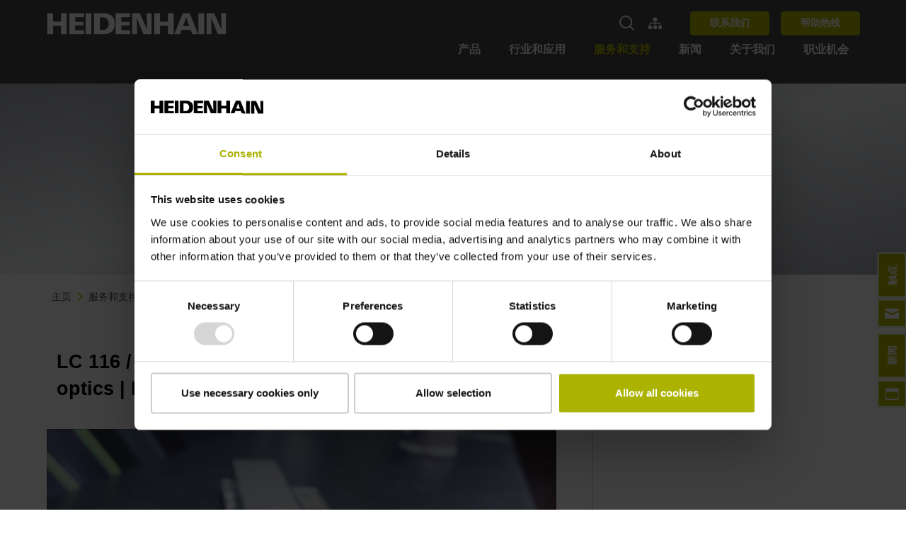

--- FILE ---
content_type: text/html; charset=utf-8
request_url: https://www.heidenhain.com.cn/%E6%9C%8D%E5%8A%A1%E5%92%8C%E6%94%AF%E6%8C%81/%E4%B8%8B%E8%BD%BD/%E5%AA%92%E4%BD%93%E5%BA%93/the-new-lc-generation-reduce-system-costspng
body_size: 20063
content:
<!DOCTYPE html>
<html dir="ltr" lang="zh-CN">
<head>

<meta charset="utf-8">
<!-- 
	This website is powered by TYPO3 - inspiring people to share!
	TYPO3 is a free open source Content Management Framework initially created by Kasper Skaarhoj and licensed under GNU/GPL.
	TYPO3 is copyright 1998-2026 of Kasper Skaarhoj. Extensions are copyright of their respective owners.
	Information and contribution at https://typo3.org/
-->



<title>LC 116 / LC 416: linear encoders with optimized optics | HEIDENHAIN</title>
<meta http-equiv="x-ua-compatible" content="IE=edge" />
<meta name="generator" content="TYPO3 CMS" />
<meta name="description" content="在我们媒体库中，可浏览大量可检索的视频短片，可按产品和行业浏览。" />
<meta name="viewport" content="width=device-width, initial-scale=1" />
<meta name="robots" content="index,follow" />
<meta property="og:description" content="在我们媒体库中，可浏览大量可检索的视频短片，可按产品和行业浏览。" />
<meta property="og:type" content="website" />
<meta property="og:site_name" content="HEIDENHAIN" />
<meta property="og:title" content="媒体库" />
<meta name="twitter:card" content="summary" />
<meta name="apple-mobile-web-app-capable" content="no" />


<link rel="stylesheet" href="/typo3conf/ext/news/Resources/Public/Css/news-basic.css?1650992832" media="all">
<link rel="stylesheet" href="/typo3temp/assets/css/7015c8c4ac5ff815b57530b221005fc6.css?1768991810" media="all">
<link rel="stylesheet" href="/typo3conf/ext/sitepackage/Resources/Public/Js/dist/assets/home-lib-bootstrap-rLgNMFQN.css" /><link rel="stylesheet" href="/typo3conf/ext/sitepackage/Resources/Public/Js/dist/assets/main-lib-additional-bootstrap-DGaM1RNG.css" /><link rel="stylesheet" href="/typo3conf/ext/sitepackage/Resources/Public/Js/dist/assets/home-remainder-CH0sSjrh.css" /><link rel="stylesheet" href="/typo3conf/ext/sitepackage/Resources/Public/Js/dist/assets/main-remainder-CFjBddYi.css" /><link rel="stylesheet" href="/typo3conf/ext/sitepackage/Resources/Public/Js/dist/assets/header_template-DA30SBqz.css" /><link rel="stylesheet" href="/typo3conf/ext/sitepackage/Resources/Public/Js/dist/assets/corporate_header_template-Bpdo_oZz.css" /><link rel="stylesheet" href="/typo3conf/ext/sitepackage/Resources/Public/Js/dist/assets/headline-bodytext-B740Suol.css" /><link rel="stylesheet" href="/typo3conf/ext/sitepackage/Resources/Public/Js/dist/assets/video-MPmJtGs5.css" />






<link rel="shortcut icon" href="/typo3conf/ext/sitepackage/Resources/Public/Icons/Favicon/favicon.ico"><link rel="apple-touch-icon" sizes="180x180" href="/typo3conf/ext/sitepackage/Resources/Public/Icons/Favicon/favicon.ico"><link rel="icon" type="image/png" sizes="32x32" href="/typo3conf/ext/sitepackage/Resources/Public/Icons/Favicon/favicon-32x32.png"><link rel="icon" type="image/png" sizes="16x16" href="/typo3conf/ext/sitepackage/Resources/Public/Icons/Favicon/favicon-16x16.png"><link rel="manifest" href="/typo3conf/ext/sitepackage/Resources/Public/Icons/Favicon/site.webmanifest"><meta name="msapplication-config" content="/typo3conf/ext/sitepackage/Resources/Public/Icons/Favicon/browserconfig.xml"><meta name="theme-color" content="#ffffff"><script async id="Cookiebot" src="https://consent.cookiebot.com/uc.js" data-cbid="9cdb6c8d-db0d-4b7e-98f4-62dd754b963a"></script><script type="text/plain" data-ignore="1" data-cookieconsent="statistics">var _paq = window._paq = window._paq || [];/* tracker methods like "setCustomDimension" should be called before "trackPageView" */_paq.push(['trackPageView']);_paq.push(['enableLinkTracking']);(function() {var u="//matomo.heidenhain.com.cn/";_paq.push(['setTrackerUrl', u+'matomo.php']);_paq.push(['setSiteId', '1']);var d=document, g=d.createElement('script'), s=d.getElementsByTagName('script')[0];g.type='text/javascript'; g.async=true; g.src=u+'matomo.js'; s.parentNode.insertBefore(g,s);})();</script>
<link rel="canonical" href="https://www.heidenhain.com.cn/%E6%9C%8D%E5%8A%A1%E5%92%8C%E6%94%AF%E6%8C%81/%E4%B8%8B%E8%BD%BD/%E5%AA%92%E4%BD%93%E5%BA%93/the-new-lc-generation-reduce-system-costspng"/>

<link rel="alternate" hreflang="x-default" href="https://www.heidenhain.com/service/downloads/media-library/lc-116-lc-416-linear-encoders-with-optimized-optics"/>
<link rel="alternate" hreflang="de-DE" href="https://www.heidenhain.de/service/downloads/mediathek/lc-116-lc-416-laengenmessgeraete-mit-optimierter-optik"/>
<link rel="alternate" hreflang="zh-CN" href="https://www.heidenhain.com.cn/%E6%9C%8D%E5%8A%A1%E5%92%8C%E6%94%AF%E6%8C%81/%E4%B8%8B%E8%BD%BD/%E5%AA%92%E4%BD%93%E5%BA%93/the-new-lc-generation-reduce-system-costspng"/>
<link rel="alternate" hreflang="zh-TW" href="https://www.heidenhain.tw/%E6%9C%8D%E5%8B%99%E8%88%87%E6%94%AF%E6%8F%B4/%E4%B8%8B%E8%BC%89/%E5%AA%92%E9%AB%94%E8%B3%87%E6%96%99%E5%BA%AB/lc-116-lc-416-linear-encoders-with-optimized-optics"/>
<link rel="alternate" hreflang="cs-CZ" href="https://www.heidenhain.cz/servis-podpora/downloads/mediateka/lc-116-lc-416-linear-encoders-with-optimized-optics"/>
<link rel="alternate" hreflang="nl-NL" href="https://www.heidenhain.nl/service/downloads/mediatheek/lc-116-lc-416-laengenmessgeraete-mit-optimierter-optik"/>
<link rel="alternate" hreflang="en-US" href="https://www.heidenhain.com/service/downloads/media-library/lc-116-lc-416-linear-encoders-with-optimized-optics"/>
<link rel="alternate" hreflang="fi-FI" href="https://www.heidenhain.fi/huolto-ja-tuki/lataukset/mediakeskus/lc-116-lc-416-linear-encoders-with-optimized-optics"/>
<link rel="alternate" hreflang="nl-BE" href="https://www.heidenhain.be/service/downloads/mediatheek/lc-116-lc-416-linear-encoders-with-optimized-optics"/>
<link rel="alternate" hreflang="fr-FR" href="https://www.heidenhain.fr/service/telechargements/mediatheque/lc-116-lc-416-laengenmessgeraete-mit-optimierter-optik"/>
<link rel="alternate" hreflang="fr-BE" href="https://www.heidenhain.be/fr/service/telechargements/mediatheque/lc-116-lc-416-linear-encoders-with-optimized-optics"/>
<link rel="alternate" hreflang="fr-CH" href="https://www.heidenhain.ch/fr/services-et-support/telechargements/mediatheque/lc-116-lc-416-linear-encoders-with-optimized-optics"/>
<link rel="alternate" hreflang="de-CH" href="https://www.heidenhain.ch/service/downloads/mediathek/lc-116-lc-416-laengenmessgeraete-mit-optimierter-optik"/>
<link rel="alternate" hreflang="it-IT" href="https://www.heidenhain.it/assistenza-supporto/download/mediateca/lc-116-lc-416-linear-encoders-with-optimized-optics"/>
<link rel="alternate" hreflang="ja-JP" href="https://www.heidenhain.co.jp/%E6%8A%80%E8%A1%93%E3%82%B5%E3%83%BC%E3%83%93%E3%82%B9%E3%82%B5%E3%83%9D%E3%83%BC%E3%83%88/%E3%83%80%E3%82%A6%E3%83%B3%E3%83%AD%E3%83%BC%E3%83%89/%E3%83%A1%E3%83%87%E3%82%A3%E3%82%A2%E3%83%A9%E3%82%A4%E3%83%96%E3%83%A9%E3%83%AA/lc-116-lc-416-linear-encoders-with-optimized-optics"/>
<link rel="alternate" hreflang="ko-KR" href="https://www.heidenhain.co.kr/%EC%84%9C%EB%B9%84%EC%8A%A4-%EB%B0%8F-%EC%A7%80%EC%9B%90/%EB%8B%A4%EC%9A%B4%EB%A1%9C%EB%93%9C/%EB%AF%B8%EB%94%94%EC%96%B4-%EB%9D%BC%EC%9D%B4%EB%B8%8C%EB%9F%AC%EB%A6%AC/lc-116-lc-416-linear-encoders-with-optimized-optics"/>
<link rel="alternate" hreflang="es-ES" href="https://www.heidenhain.es/servicio/descargas/biblioteca-multimedia/lc-116-lc-416-linear-encoders-with-optimized-optics-heidenhain"/>
<link rel="alternate" hreflang="sv-SE" href="https://www.heidenhain.se/service-support/nedladdningar/mediebibliotek/lc-116-lc-416-linear-encoders-with-optimized-optics"/>
<script type="application/ld+json" id="ext-schema-jsonld">{"@context":"https://schema.org/","@type":"WebPage"}</script>
</head>
<body>
<script> window.js_translations = {"product_title":"Product","product_description":"Description","product_xml_supplier_aid":"ID number","baureihe_title":"Model","filter_reset":"reset filter","filter_select_default":"select...","filter_results":"results","filter_no_results":"no results","filter.available.0":"not available","filter.available.1":"available","category_title":"Categories","software_documentation_title":"Software\/Documentation","softdoc_title":null,"filter_results_none":"No results","filter_results_none_long":"Sorry, there are currently no results for your filter selection.","filter_results_none_hint_long":"Please try a different search term and check your spelling.","download_link":"Download","search_button_text":"Search","feature.TYPO3FILEBASE_FILEFILTER":"Product family and software solutions","feature.TYPO3FILEBASE_LANGFILTER":"Language","feature.TYPO3FILEBASE_SERIEFILTER":"NC software versions","variantenfinder.notavailable":"No product variants are currently available online. Please contact our Sales department.","search_field_text":"Product name, ID number, document ID","filter_status_all":"All","filter_status_products":"Products","filter_status_documents":"Documents","info_base_show_more":"Show more","info_base_show_less":"Show less","info_base_items_documents":"Documents","info_base_items_document_id":"ID Number","current_language":"en","cross-origin-warning.close-button.label":"Close Dialog","cross-origin-warning.content":"<p>The content you're trying to access is only available on the site: %1$s<\/p><p>If you're not automatically redirected, <button>click here<\/button>"} </script>




	




	




	<main class="main__wrapper">
		


	

















		<header class="navbar--style-dark navbar-header header js-navbar 
	
		header--corporate
		
	
">
			



			
	<div class="container d-flex flex-column align-items-lg-center header-container header-container--corporate header-container--breaking-at-lg" id="header-container">
		<div class="d-flex navbar__top-bar w-100 justify-content-between align-items-center">
			




		<a class="header-container__logo" href="/">
			
	<svg xmlns="http://www.w3.org/2000/svg" viewBox="-2 -2 294 37.968" height="33" class="">
    <defs>
        <style>
            .logo {
            fill: #fff;
            }
        </style>
    </defs>
    <path class="logo" d="M220.007,5.643V39.611h9.438V25.957h12.84V39.611h9.438V5.643h-9.438V19.2h-12.84V5.643Zm35.98,0V39.611h23.668v-6.42H265.378v-7.57h13.271V19.393H265.378V12.063h14.277V5.643Zm26.255,0V39.611h9.39V5.643Zm13.654,0V39.611H310.27c11.682,0,19.355-4.39,19.355-16.96S321.952,5.643,310.27,5.643Zm35.022,0V39.611h23.667v-6.42H340.309v-7.57H353.58V19.393H340.309V12.063h14.277V5.643Zm26.973,0V39.611H365.8l-.575-26.4,10.828,26.4h13.271V5.643h-8l.767,26.4-11.834-26.4Zm35.693,0V39.611h9.438V25.957h12.792V39.611h9.438V5.643h-9.438V19.2H403.024V5.643Zm46.185,0L426.116,39.611h9.39l2.587-7.043h14.661l2.683,7.043h9.438l-13.7-33.968Zm25.488,0V39.611H474.7V5.643Zm13.319,0V39.611h7.953l-.575-26.4,10.828,26.4h13.223V5.643h-8l.767,26.4-11.834-26.4ZM305.335,12.207h4.408c5.134,0,10.013,3.43,10.013,10.444s-4.879,10.4-10.013,10.4h-4.408Zm140.089.239L450.5,26.388H440.346Z" transform="translate(-220.007 -5.643)"/>
</svg>

		</a>
	




			<div class="d-flex align-items-center pl-3 pl-sm-0 header-container__utilities-bar">
				







		


		<div class="navbar__search-input__wrapper--outer navbar__search-input-desktop__wrapper--outer d-flex align-items-center mr-lg-4 js-navbar-search-input--desktop">
			<div class="navbar__search-input__wrapper navbar__search-input-desktop__wrapper">

				<form accept-charset="utf-8"
							action="/%E6%90%9C%E7%B4%A2"
							data-suggest="/%E6%90%9C%E7%B4%A2?type=7384"
							data-suggest-link="显示全部结果"
							method="get"
							class="navbar__search-input__form"
							role="search"
				>

					<input class="form-control--transparent navbar__search-input"
								 name="tx_solr[q]" placeholder="搜索"
								 type="text"
								 aria-label="search"
								 role="searchbox"
								 value="">

					<button class="js-navbar-search-icon js-navbar-search-icon--show navbar__search-input__submit" type="submit" aria-label="submit search">
						
	<svg
		class="js-toggle-search navbar__search fluidIcon fluidIcon--searchIcon"
		height="20.707"
		viewBox="0 0 20.594 20.707"
		width="20.594"
		xmlns="http://www.w3.org/2000/svg"
	>
		<g class="icon icon--stroke-white" fill="none" stroke-width="2">
			<circle cx="9" cy="9" r="9" stroke="none" />
			<circle cx="9" cy="9" fill="none" r="8" />
		</g>
		<line
			class="icon--stroke-white"
			fill="none"
			stroke-width="2"
			transform="translate(14.265 14.378)"
			x2="5.622"
			y2="5.622"
		/>
	</svg>

					</button>
				</form>
			</div>
		</div>
	

		


		<button class="js-navbar-search-icon js-navbar-search-icon--toggle navbar-toggle navbar-toggle--mobile navbar__search-input__icon pr-3 " aria-label="Toggle search">
			
	<svg
		class="js-toggle-search navbar__search fluidIcon fluidIcon--searchIcon"
		height="20.707"
		viewBox="0 0 20.594 20.707"
		width="20.594"
		xmlns="http://www.w3.org/2000/svg"
	>
		<g class="icon icon--stroke-white" fill="none" stroke-width="2">
			<circle cx="9" cy="9" r="9" stroke="none" />
			<circle cx="9" cy="9" fill="none" r="8" />
		</g>
		<line
			class="icon--stroke-white"
			fill="none"
			stroke-width="2"
			transform="translate(14.265 14.378)"
			x2="5.622"
			y2="5.622"
		/>
	</svg>

			
	<svg class="fluidIcon fluidIcon--closeIconLgWhite"
		xmlns="http://www.w3.org/2000/svg" width="20" height="20" viewBox="0 0 13.859 13.859">
		<g id="x" transform="translate(-3.45 0.265)">
			<path d="M0,.079,18.517,0" transform="translate(3.805 13.183) rotate(-45)" fill="none" stroke="#fff" stroke-width="1"></path>
			<path d="M0,0,18.517.079" transform="translate(3.861 0.09) rotate(45)" fill="none" stroke="#fff" stroke-width="1"></path>
		</g>
	</svg>

		</button>
	



		
				<div class="tooltipfast">
					<a class="d-lg-flex d-none align-items-center mr-4" href="/%E7%BD%91%E7%AB%99%E6%A6%82%E8%A6%81">
						
  <svg xmlns="http://www.w3.org/2000/svg" viewBox="0 0 640 512" class="icon ">
    <path class="icon--fill-white" d="M128 352H32c-17.67 0-32 14.33-32 32v96c0 17.67 14.33 32 32 32h96c17.67 0 32-14.33 32-32v-96c0-17.67-14.33-32-32-32zm-24-80h192v48h48v-48h192v48h48v-57.59c0-21.17-17.23-38.41-38.41-38.41H344v-64h40c17.67 0 32-14.33 32-32V32c0-17.67-14.33-32-32-32H256c-17.67 0-32 14.33-32 32v96c0 17.67 14.33 32 32 32h40v64H94.41C73.23 224 56 241.23 56 262.41V320h48v-48zm264 80h-96c-17.67 0-32 14.33-32 32v96c0 17.67 14.33 32 32 32h96c17.67 0 32-14.33 32-32v-96c0-17.67-14.33-32-32-32zm240 0h-96c-17.67 0-32 14.33-32 32v96c0 17.67 14.33 32 32 32h96c17.67 0 32-14.33 32-32v-96c0-17.67-14.33-32-32-32z"/>
  </svg>

						<span class="tooltiptextfast">HEIDENHAIN Websites</span>
					</a>
				</div>
			
		

		
		

		
	<div
		class="navbar-buttons js-navbar-buttons js-main-slide corporate w-100 pb-md-5 p-lg-0 px-3 m-0 align-self-start d-none d-lg-block">
		<ul class="d-flex justify-content-start flex-column flex-lg-row w-100 p-0 m-0">
			<li class="d-none d-lg-flex dropdown order-3 order-lg-1 m-lg-0">
				
	
		
				
			
		
			
				
			
				
			
			<div aria-labelledby="navbarDropdown" class="dropdown-menu">
				
					
						
							
								
							
							
							<a data-language-id="0" data-language-name="de" class="dropdown-item js-language-select" href="https://www.heidenhain.de/service/downloads/mediathek/lc-116-lc-416-laengenmessgeraete-mit-optimierter-optik">
								DE
								| Deutsch
							</a>
						
					
				
					
						
							
								
							
							
							<a data-language-id="1" data-language-name="en" class="dropdown-item js-language-select" href="https://www.heidenhain.com/service/downloads/media-library/lc-116-lc-416-linear-encoders-with-optimized-optics">
								EN
								| English
							</a>
						
					
				
			</div>
		
	

			</li>
			<li class="button-layout-md d-flex align-items-center order-2 mb-4 mb-lg-0">
				<a href="/%E5%85%B3%E4%BA%8E%E6%88%91%E4%BB%AC/%E8%81%94%E7%B3%BB%E6%88%91%E4%BB%AC" class="btn text-white py-2 mr-3 mr-lg-0 ml-lg-3 btn-primary navbar__button button-md">
					联系我们
				</a>
				<a href="/%E6%9C%8D%E5%8A%A1%E5%92%8C%E6%94%AF%E6%8C%81/%E6%8A%80%E6%9C%AF%E6%94%AF%E6%8C%81" class="btn text-white py-2 mr-3 mr-lg-0 ml-lg-3 btn-primary navbar__button button-md">
					帮助热线
				</a>
				
					
				
			</li>
			<li class="d-lg-none d-flex order-1 mb-4 mb-lg-4">
				<a class="d-flex align-items-center mr-4" href="/%E7%BD%91%E7%AB%99%E6%A6%82%E8%A6%81">
					
  <svg xmlns="http://www.w3.org/2000/svg" viewBox="0 0 640 512" class="icon ">
    <path class="icon--fill-dark" d="M128 352H32c-17.67 0-32 14.33-32 32v96c0 17.67 14.33 32 32 32h96c17.67 0 32-14.33 32-32v-96c0-17.67-14.33-32-32-32zm-24-80h192v48h48v-48h192v48h48v-57.59c0-21.17-17.23-38.41-38.41-38.41H344v-64h40c17.67 0 32-14.33 32-32V32c0-17.67-14.33-32-32-32H256c-17.67 0-32 14.33-32 32v96c0 17.67 14.33 32 32 32h40v64H94.41C73.23 224 56 241.23 56 262.41V320h48v-48zm264 80h-96c-17.67 0-32 14.33-32 32v96c0 17.67 14.33 32 32 32h96c17.67 0 32-14.33 32-32v-96c0-17.67-14.33-32-32-32zm240 0h-96c-17.67 0-32 14.33-32 32v96c0 17.67 14.33 32 32 32h96c17.67 0 32-14.33 32-32v-96c0-17.67-14.33-32-32-32z"/>
  </svg>

				</a>
				<div class="position-relative">
					<a class="d-none d-lg-flex align-items-center mr-2" href="#">
						
  <svg xmlns="http://www.w3.org/2000/svg" viewBox="0 0 576 512" class="icon ">
    <path class="icon--fill-dark" d="M528.12 301.319l47.273-208C578.806 78.301 567.391 64 551.99 64H159.208l-9.166-44.81C147.758 8.021 137.93 0 126.529 0H24C10.745 0 0 10.745 0 24v16c0 13.255 10.745 24 24 24h69.883l70.248 343.435C147.325 417.1 136 435.222 136 456c0 30.928 25.072 56 56 56s56-25.072 56-56c0-15.674-6.447-29.835-16.824-40h209.647C430.447 426.165 424 440.326 424 456c0 30.928 25.072 56 56 56s56-25.072 56-56c0-22.172-12.888-41.332-31.579-50.405l5.517-24.276c3.413-15.018-8.002-29.319-23.403-29.319H218.117l-6.545-32h293.145c11.206 0 20.92-7.754 23.403-18.681z"/>
  </svg>

					</a>
					
	
		
				
			
		
			
				
			
				
			
			<div aria-labelledby="navbarDropdown" class="dropdown-menu">
				
					
						
							
								
							
							
							<a data-language-id="0" data-language-name="de" class="dropdown-item js-language-select" href="https://www.heidenhain.de/service/downloads/mediathek/lc-116-lc-416-laengenmessgeraete-mit-optimierter-optik">
								DE
								| Deutsch
							</a>
						
					
				
					
						
							
								
							
							
							<a data-language-id="1" data-language-name="en" class="dropdown-item js-language-select" href="https://www.heidenhain.com/service/downloads/media-library/lc-116-lc-416-linear-encoders-with-optimized-optics">
								EN
								| English
							</a>
						
					
				
			</div>
		
	

				</div>
			</li>
		</ul>
	</div>


		<button class="d-flex flex-column d-lg-none navbar-toggler collapsed p-2 border-none js-toggle-nav"
						type="button" aria-label="Toggle navigation">
			<span class="icon-bar"></span>
			<span class="icon-bar"></span>
			<span class="icon-bar"></span>
		</button>
	



			</div>
		</div>

		<nav
			class="js-nav navbar navbar-dark navbar-expand-lg d-lg-flex flex-shrink-0 align-self-end corporate header-container__main-navigation-bar">
			




		
	<div
		class="navbar-collapse toggleable-nav corporate js-toggleable-nav js-main-slide corporate d-flex flex-column align-items-stretch"
		id="toggleNavbar">
		<div class="navbar__view-pane flex-grow-1 position-relative">
			<ul class="navbar-nav overflow-auto h-100 ml-lg-auto pt-3 pt-lg-0 px-3 px-lg-0">
				
					<li
						class="nav-item js-main-nav ml-0 pl-lg-2 pr-lg-2 ml-lg-2 pb-2 nav-item-main corporate "
						data-nav-target="navitem17">
						<a class="nav-link corporate d-none d-lg-flex justify-content-between align-items-center nav-link-main-js" href="/%E4%BA%A7%E5%93%81">
							产品
							<i class="d-inline d-lg-none">
								
  <svg xmlns="http://www.w3.org/2000/svg" width="8.414" height="14.836" viewBox="0 0 8.414 14.836" class="ml-4 icon__wrapper ">
		<path class="icon icon__chevron icon--small icon--thin" d="M0,6,6.007,0s5.99,5.987,6,6" transform="translate(7.414 1.414) rotate(90)"/>
	</svg>

							</i>
						</a>
						<button class="nav-link corporate nav-link-mobile d-flex d-lg-none justify-content-between align-items-center">
							产品
							<i class="d-inline d-lg-none">
								
  <svg xmlns="http://www.w3.org/2000/svg" width="8.414" height="14.836" viewBox="0 0 8.414 14.836" class="ml-4 icon__wrapper ">
		<path class="icon icon__chevron icon--small icon--thin" d="M0,6,6.007,0s5.99,5.987,6,6" transform="translate(7.414 1.414) rotate(90)"/>
	</svg>

							</i>
						</button>
						
								

	
		<div id="navitem17NavModal" class="js-subnav subnav-container corporate pt-4"
					tabindex="-1" role="dialog" >
			<div class="container h-100 subnav-main corporate">
				<button class="js-subnav-close subnav__btn--close btn text-white position-absolute d-none d-lg-block">
					<svg xmlns="http://www.w3.org/2000/svg" width="20" height="20" viewBox="0 0 13.859 13.859">
						<g id="x" transform="translate(-3.45 0.265)">
							<path d="M0,.079,18.517,0" transform="translate(3.805 13.183) rotate(-45)" fill="none" stroke="#fff" stroke-width="1"></path>
							<path d="M0,0,18.517.079" transform="translate(3.861 0.09) rotate(45)" fill="none" stroke="#fff" stroke-width="1"></path>
						</g>
					</svg>
				</button>
				<nav class="js-navbar-slide navbar-light subnav corporate position-absolute px-3">
					<div class="subnav-wrapper">
						<a href="#"
								class="d-flex align-items-center d-lg-none text-dark py-2 js-main-nav-return mt-3 px-2"
								data-nav-target="navitem17">
							
  <svg xmlns="http://www.w3.org/2000/svg" width="8.414" height="14.836" viewBox="0 0 8.414 14.836" class="mr-2">
    <path d="M0,6,6.007,0s5.99,5.987,6,6" transform="translate(1 13.422) rotate(-90)" class="icon icon__chevron icon--small" fill="none" stroke="#000" stroke-linecap="round" stroke-width="2"/>
  </svg>

							返回
						</a>
						<a class="nav-title py-2 d-block font-weight-bold text-primary px-2" href="/%E4%BA%A7%E5%93%81">
							产品
						</a>
						<ul class="navbar-nav flex-column pt-4">
							
								<li class="subnav-item nav-item px-2 px-lg-0 ">
									<a class="nav-link corporate d-flex justify-content-between align-items-center" href="/%E4%BA%A7%E5%93%81">
										概要
										
									</a>
									
								</li>
							
								<li class="subnav-item nav-item px-2 px-lg-0 ">
									<a class="nav-link corporate d-flex justify-content-between align-items-center" href="/%E4%BA%A7%E5%93%81/%E4%BA%A7%E5%93%81%E6%90%9C%E7%B4%A2">
										产品搜索
										
									</a>
									
								</li>
							
								<li class="subnav-item nav-item px-2 px-lg-0 js-open-subnav">
									<button class="nav-link corporate d-flex justify-content-between align-items-center">
										直线光栅尺
										
											
  <svg xmlns="http://www.w3.org/2000/svg" width="8.414" height="14.836" viewBox="0 0 8.414 14.836" class="ml-4 icon__wrapper ">
		<path class="icon icon__chevron icon--small icon--thin" d="M0,6,6.007,0s5.99,5.987,6,6" transform="translate(7.414 1.414) rotate(90)"/>
	</svg>

										
									</button>
									
										<nav
											class="subnav js-navbar-slide navbar-slide corporate position-absolute px-3">
											<a href="#"
													class="d-flex align-items-center d-lg-none py-2 js-nav-return text-dark mt-3 px-2">
												
  <svg xmlns="http://www.w3.org/2000/svg" width="8.414" height="14.836" viewBox="0 0 8.414 14.836" class="mr-2">
    <path d="M0,6,6.007,0s5.99,5.987,6,6" transform="translate(1 13.422) rotate(-90)" class="icon icon__chevron icon--small" fill="none" stroke="#000" stroke-linecap="round" stroke-width="2"/>
  </svg>

												返回
											</a>
											<a class="nav-title py-2 d-block font-weight-bold text-primary nav-link-main-child-js" href="/%E4%BA%A7%E5%93%81/%E7%9B%B4%E7%BA%BF%E5%85%89%E6%A0%85%E5%B0%BA">
												直线光栅尺
											</a>
											<ul class="navbar-nav flex-column pt-4">
												
													<li class="subnav-item nav-item px-2 px-lg-0 js-open-subnav">
														<a class="nav-link corporate d-flex justify-content-between align-items-center" href="/%E4%BA%A7%E5%93%81/%E7%9B%B4%E7%BA%BF%E5%85%89%E6%A0%85%E5%B0%BA">
															概要
															
														</a>
														
													</li>
												
													<li class="subnav-item nav-item px-2 px-lg-0 js-open-subnav">
														<a class="nav-link corporate d-flex justify-content-between align-items-center" href="https://www.heidenhain.com.cn/产品/直线光栅尺/#c15426">
															CO2 Footprint Calculator
															
														</a>
														
													</li>
												
													<li class="subnav-item nav-item px-2 px-lg-0 js-open-subnav">
														<button class="nav-link corporate d-flex justify-content-between align-items-center">
															封闭式直线光栅尺
															
																
  <svg xmlns="http://www.w3.org/2000/svg" width="8.414" height="14.836" viewBox="0 0 8.414 14.836" class="ml-4 icon__wrapper ">
		<path class="icon icon__chevron icon--small icon--thin" d="M0,6,6.007,0s5.99,5.987,6,6" transform="translate(7.414 1.414) rotate(90)"/>
	</svg>

															
														</button>
														
															<nav
																class="subnav js-navbar-slide navbar-slide corporate position-absolute px-3">
																<a href='#'
																		class="d-flex align-items-center d-lg-none py-2 js-nav-return text-dark mt-3 px-2">
																	
  <svg xmlns="http://www.w3.org/2000/svg" width="8.414" height="14.836" viewBox="0 0 8.414 14.836" class="mr-2">
    <path d="M0,6,6.007,0s5.99,5.987,6,6" transform="translate(1 13.422) rotate(-90)" class="icon icon__chevron icon--small" fill="none" stroke="#000" stroke-linecap="round" stroke-width="2"/>
  </svg>

																	返回
																</a>
																<a class="nav-title font-weight-bold text-primary py-2 d-block" href="/%E4%BA%A7%E5%93%81/%E7%9B%B4%E7%BA%BF%E5%85%89%E6%A0%85%E5%B0%BA/%E5%B0%81%E9%97%AD%E5%BC%8F%E7%9B%B4%E7%BA%BF%E5%85%89%E6%A0%85%E5%B0%BA">
																	封闭式直线光栅尺
																</a>
																<ul class="navbar-nav flex-column pt-4">
																	
																		<li class="nav-item px-2 px-lg-0 js-main-nav " data-nav-target="">
																			<a class="nav-link justify-content-between align-items-center nav-link-main-child-child-js" title="概要" href="/%E4%BA%A7%E5%93%81/%E7%9B%B4%E7%BA%BF%E5%85%89%E6%A0%85%E5%B0%BA/%E5%B0%81%E9%97%AD%E5%BC%8F%E7%9B%B4%E7%BA%BF%E5%85%89%E6%A0%85%E5%B0%BA">
																				概要
																			</a>
																		</li>
																	
																		<li class="nav-item px-2 px-lg-0 js-main-nav " data-nav-target="">
																			<a class="nav-link justify-content-between align-items-center nav-link-main-child-child-js" title="LC 100系列" href="/%E4%BA%A7%E5%93%81/%E7%9B%B4%E7%BA%BF%E5%85%89%E6%A0%85%E5%B0%BA/%E5%B0%81%E9%97%AD%E5%BC%8F%E7%9B%B4%E7%BA%BF%E5%85%89%E6%A0%85%E5%B0%BA/lc-100%E7%B3%BB%E5%88%97">
																				LC 100系列
																			</a>
																		</li>
																	
																		<li class="nav-item px-2 px-lg-0 js-main-nav " data-nav-target="">
																			<a class="nav-link justify-content-between align-items-center nav-link-main-child-child-js" title="LC 200系列" href="/%E4%BA%A7%E5%93%81/%E7%9B%B4%E7%BA%BF%E5%85%89%E6%A0%85%E5%B0%BA/%E5%B0%81%E9%97%AD%E5%BC%8F%E7%9B%B4%E7%BA%BF%E5%85%89%E6%A0%85%E5%B0%BA/lc-200%E7%B3%BB%E5%88%97">
																				LC 200系列
																			</a>
																		</li>
																	
																		<li class="nav-item px-2 px-lg-0 js-main-nav " data-nav-target="">
																			<a class="nav-link justify-content-between align-items-center nav-link-main-child-child-js" title="LC 400系列" href="/%E4%BA%A7%E5%93%81/%E7%9B%B4%E7%BA%BF%E5%85%89%E6%A0%85%E5%B0%BA/%E5%B0%81%E9%97%AD%E5%BC%8F%E7%9B%B4%E7%BA%BF%E5%85%89%E6%A0%85%E5%B0%BA/lc-400%E7%B3%BB%E5%88%97">
																				LC 400系列
																			</a>
																		</li>
																	
																		<li class="nav-item px-2 px-lg-0 js-main-nav " data-nav-target="">
																			<a class="nav-link justify-content-between align-items-center nav-link-main-child-child-js" title="LS 100系列" href="/%E4%BA%A7%E5%93%81/%E7%9B%B4%E7%BA%BF%E5%85%89%E6%A0%85%E5%B0%BA/%E5%B0%81%E9%97%AD%E5%BC%8F%E7%9B%B4%E7%BA%BF%E5%85%89%E6%A0%85%E5%B0%BA/ls-100%E7%B3%BB%E5%88%97">
																				LS 100系列
																			</a>
																		</li>
																	
																		<li class="nav-item px-2 px-lg-0 js-main-nav " data-nav-target="">
																			<a class="nav-link justify-content-between align-items-center nav-link-main-child-child-js" title="LS 400系列" href="/%E4%BA%A7%E5%93%81/%E7%9B%B4%E7%BA%BF%E5%85%89%E6%A0%85%E5%B0%BA/%E5%B0%81%E9%97%AD%E5%BC%8F%E7%9B%B4%E7%BA%BF%E5%85%89%E6%A0%85%E5%B0%BA/ls-400%E7%B3%BB%E5%88%97">
																				LS 400系列
																			</a>
																		</li>
																	
																		<li class="nav-item px-2 px-lg-0 js-main-nav " data-nav-target="">
																			<a class="nav-link justify-content-between align-items-center nav-link-main-child-child-js" title="LB 383" href="/%E4%BA%A7%E5%93%81/%E7%9B%B4%E7%BA%BF%E5%85%89%E6%A0%85%E5%B0%BA/%E5%B0%81%E9%97%AD%E5%BC%8F%E7%9B%B4%E7%BA%BF%E5%85%89%E6%A0%85%E5%B0%BA/lb-383">
																				LB 383
																			</a>
																		</li>
																	
																</ul>
															</nav>
														
													</li>
												
													<li class="subnav-item nav-item px-2 px-lg-0 js-open-subnav">
														<button class="nav-link corporate d-flex justify-content-between align-items-center">
															敞开式直线光栅尺
															
																
  <svg xmlns="http://www.w3.org/2000/svg" width="8.414" height="14.836" viewBox="0 0 8.414 14.836" class="ml-4 icon__wrapper ">
		<path class="icon icon__chevron icon--small icon--thin" d="M0,6,6.007,0s5.99,5.987,6,6" transform="translate(7.414 1.414) rotate(90)"/>
	</svg>

															
														</button>
														
															<nav
																class="subnav js-navbar-slide navbar-slide corporate position-absolute px-3">
																<a href='#'
																		class="d-flex align-items-center d-lg-none py-2 js-nav-return text-dark mt-3 px-2">
																	
  <svg xmlns="http://www.w3.org/2000/svg" width="8.414" height="14.836" viewBox="0 0 8.414 14.836" class="mr-2">
    <path d="M0,6,6.007,0s5.99,5.987,6,6" transform="translate(1 13.422) rotate(-90)" class="icon icon__chevron icon--small" fill="none" stroke="#000" stroke-linecap="round" stroke-width="2"/>
  </svg>

																	返回
																</a>
																<a class="nav-title font-weight-bold text-primary py-2 d-block" href="/%E4%BA%A7%E5%93%81/%E7%9B%B4%E7%BA%BF%E5%85%89%E6%A0%85%E5%B0%BA/%E6%95%9E%E5%BC%80%E5%BC%8F%E7%9B%B4%E7%BA%BF%E5%85%89%E6%A0%85%E5%B0%BA">
																	敞开式直线光栅尺
																</a>
																<ul class="navbar-nav flex-column pt-4">
																	
																		<li class="nav-item px-2 px-lg-0 js-main-nav " data-nav-target="">
																			<a class="nav-link justify-content-between align-items-center nav-link-main-child-child-js" title="概要" href="/%E4%BA%A7%E5%93%81/%E7%9B%B4%E7%BA%BF%E5%85%89%E6%A0%85%E5%B0%BA/%E6%95%9E%E5%BC%80%E5%BC%8F%E7%9B%B4%E7%BA%BF%E5%85%89%E6%A0%85%E5%B0%BA">
																				概要
																			</a>
																		</li>
																	
																		<li class="nav-item px-2 px-lg-0 js-main-nav " data-nav-target="">
																			<a class="nav-link justify-content-between align-items-center nav-link-main-child-child-js" title="LIC 4100系列" href="/%E4%BA%A7%E5%93%81/%E7%9B%B4%E7%BA%BF%E5%85%89%E6%A0%85%E5%B0%BA/%E6%95%9E%E5%BC%80%E5%BC%8F%E7%9B%B4%E7%BA%BF%E5%85%89%E6%A0%85%E5%B0%BA/lic-4100%E7%B3%BB%E5%88%97">
																				LIC 4100系列
																			</a>
																		</li>
																	
																		<li class="nav-item px-2 px-lg-0 js-main-nav " data-nav-target="">
																			<a class="nav-link justify-content-between align-items-center nav-link-main-child-child-js" title="LIC 4100 V系列" href="/%E4%BA%A7%E5%93%81/%E7%9B%B4%E7%BA%BF%E5%85%89%E6%A0%85%E5%B0%BA/%E6%95%9E%E5%BC%80%E5%BC%8F%E7%9B%B4%E7%BA%BF%E5%85%89%E6%A0%85%E5%B0%BA/lic-4100-v%E7%B3%BB%E5%88%97">
																				LIC 4100 V系列
																			</a>
																		</li>
																	
																		<li class="nav-item px-2 px-lg-0 js-main-nav " data-nav-target="">
																			<a class="nav-link justify-content-between align-items-center nav-link-main-child-child-js" title="LIC 3100系列" href="/%E4%BA%A7%E5%93%81/%E7%9B%B4%E7%BA%BF%E5%85%89%E6%A0%85%E5%B0%BA/%E6%95%9E%E5%BC%80%E5%BC%8F%E7%9B%B4%E7%BA%BF%E5%85%89%E6%A0%85%E5%B0%BA/lic-3100%E7%B3%BB%E5%88%97">
																				LIC 3100系列
																			</a>
																		</li>
																	
																		<li class="nav-item px-2 px-lg-0 js-main-nav " data-nav-target="">
																			<a class="nav-link justify-content-between align-items-center nav-link-main-child-child-js" title="LIC 2100系列" href="/%E4%BA%A7%E5%93%81/%E7%9B%B4%E7%BA%BF%E5%85%89%E6%A0%85%E5%B0%BA/%E6%95%9E%E5%BC%80%E5%BC%8F%E7%9B%B4%E7%BA%BF%E5%85%89%E6%A0%85%E5%B0%BA/lic-2100%E7%B3%BB%E5%88%97">
																				LIC 2100系列
																			</a>
																		</li>
																	
																		<li class="nav-item px-2 px-lg-0 js-main-nav " data-nav-target="">
																			<a class="nav-link justify-content-between align-items-center nav-link-main-child-child-js" title="LIP 200系列" href="/%E4%BA%A7%E5%93%81/%E7%9B%B4%E7%BA%BF%E5%85%89%E6%A0%85%E5%B0%BA/%E6%95%9E%E5%BC%80%E5%BC%8F%E7%9B%B4%E7%BA%BF%E5%85%89%E6%A0%85%E5%B0%BA/lip-200%E7%B3%BB%E5%88%97">
																				LIP 200系列
																			</a>
																		</li>
																	
																		<li class="nav-item px-2 px-lg-0 js-main-nav " data-nav-target="">
																			<a class="nav-link justify-content-between align-items-center nav-link-main-child-child-js" title="LIP 6000系列" href="/%E4%BA%A7%E5%93%81/%E7%9B%B4%E7%BA%BF%E5%85%89%E6%A0%85%E5%B0%BA/%E6%95%9E%E5%BC%80%E5%BC%8F%E7%9B%B4%E7%BA%BF%E5%85%89%E6%A0%85%E5%B0%BA/lip-6000%E7%B3%BB%E5%88%97">
																				LIP 6000系列
																			</a>
																		</li>
																	
																		<li class="nav-item px-2 px-lg-0 js-main-nav " data-nav-target="">
																			<a class="nav-link justify-content-between align-items-center nav-link-main-child-child-js" title="LIP 6000 D&lt;i&gt;plus&lt;/i&gt;系列" href="/%E4%BA%A7%E5%93%81/%E7%9B%B4%E7%BA%BF%E5%85%89%E6%A0%85%E5%B0%BA/%E6%95%9E%E5%BC%80%E5%BC%8F%E7%9B%B4%E7%BA%BF%E5%85%89%E6%A0%85%E5%B0%BA/lip-6000-dplus%E7%B3%BB%E5%88%97">
																				LIP 6000 D<i>plus</i>系列
																			</a>
																		</li>
																	
																		<li class="nav-item px-2 px-lg-0 js-main-nav " data-nav-target="">
																			<a class="nav-link justify-content-between align-items-center nav-link-main-child-child-js" title="LIF 400系列" href="/%E4%BA%A7%E5%93%81/%E7%9B%B4%E7%BA%BF%E5%85%89%E6%A0%85%E5%B0%BA/%E6%95%9E%E5%BC%80%E5%BC%8F%E7%9B%B4%E7%BA%BF%E5%85%89%E6%A0%85%E5%B0%BA/lif-400%E7%B3%BB%E5%88%97">
																				LIF 400系列
																			</a>
																		</li>
																	
																		<li class="nav-item px-2 px-lg-0 js-main-nav " data-nav-target="">
																			<a class="nav-link justify-content-between align-items-center nav-link-main-child-child-js" title="LIF 400 V系列" href="/%E4%BA%A7%E5%93%81/%E7%9B%B4%E7%BA%BF%E5%85%89%E6%A0%85%E5%B0%BA/%E6%95%9E%E5%BC%80%E5%BC%8F%E7%9B%B4%E7%BA%BF%E5%85%89%E6%A0%85%E5%B0%BA/lif-400-v%E7%B3%BB%E5%88%97">
																				LIF 400 V系列
																			</a>
																		</li>
																	
																		<li class="nav-item px-2 px-lg-0 js-main-nav " data-nav-target="">
																			<a class="nav-link justify-content-between align-items-center nav-link-main-child-child-js" title="LIDA 400系列" href="/%E4%BA%A7%E5%93%81/%E7%9B%B4%E7%BA%BF%E5%85%89%E6%A0%85%E5%B0%BA/%E6%95%9E%E5%BC%80%E5%BC%8F%E7%9B%B4%E7%BA%BF%E5%85%89%E6%A0%85%E5%B0%BA/lida-400%E7%B3%BB%E5%88%97">
																				LIDA 400系列
																			</a>
																		</li>
																	
																		<li class="nav-item px-2 px-lg-0 js-main-nav " data-nav-target="">
																			<a class="nav-link justify-content-between align-items-center nav-link-main-child-child-js" title="LIDA 200系列" href="/%E4%BA%A7%E5%93%81/%E7%9B%B4%E7%BA%BF%E5%85%89%E6%A0%85%E5%B0%BA/%E6%95%9E%E5%BC%80%E5%BC%8F%E7%9B%B4%E7%BA%BF%E5%85%89%E6%A0%85%E5%B0%BA/lida-200%E7%B3%BB%E5%88%97">
																				LIDA 200系列
																			</a>
																		</li>
																	
																		<li class="nav-item px-2 px-lg-0 js-main-nav " data-nav-target="">
																			<a class="nav-link justify-content-between align-items-center nav-link-main-child-child-js" title="PP 281二维光栅尺" href="/%E4%BA%A7%E5%93%81/%E7%9B%B4%E7%BA%BF%E5%85%89%E6%A0%85%E5%B0%BA/%E6%95%9E%E5%BC%80%E5%BC%8F%E7%9B%B4%E7%BA%BF%E5%85%89%E6%A0%85%E5%B0%BA/pp-281%E4%BA%8C%E7%BB%B4%E5%85%89%E6%A0%85%E5%B0%BA">
																				PP 281二维光栅尺
																			</a>
																		</li>
																	
																</ul>
															</nav>
														
													</li>
												
											</ul>
										</nav>
									
								</li>
							
								<li class="subnav-item nav-item px-2 px-lg-0 js-open-subnav">
									<button class="nav-link corporate d-flex justify-content-between align-items-center">
										角度编码器
										
											
  <svg xmlns="http://www.w3.org/2000/svg" width="8.414" height="14.836" viewBox="0 0 8.414 14.836" class="ml-4 icon__wrapper ">
		<path class="icon icon__chevron icon--small icon--thin" d="M0,6,6.007,0s5.99,5.987,6,6" transform="translate(7.414 1.414) rotate(90)"/>
	</svg>

										
									</button>
									
										<nav
											class="subnav js-navbar-slide navbar-slide corporate position-absolute px-3">
											<a href="#"
													class="d-flex align-items-center d-lg-none py-2 js-nav-return text-dark mt-3 px-2">
												
  <svg xmlns="http://www.w3.org/2000/svg" width="8.414" height="14.836" viewBox="0 0 8.414 14.836" class="mr-2">
    <path d="M0,6,6.007,0s5.99,5.987,6,6" transform="translate(1 13.422) rotate(-90)" class="icon icon__chevron icon--small" fill="none" stroke="#000" stroke-linecap="round" stroke-width="2"/>
  </svg>

												返回
											</a>
											<a class="nav-title py-2 d-block font-weight-bold text-primary nav-link-main-child-js" href="/%E4%BA%A7%E5%93%81/%E8%A7%92%E5%BA%A6%E7%BC%96%E7%A0%81%E5%99%A8">
												角度编码器
											</a>
											<ul class="navbar-nav flex-column pt-4">
												
													<li class="subnav-item nav-item px-2 px-lg-0 js-open-subnav">
														<a class="nav-link corporate d-flex justify-content-between align-items-center" href="/%E4%BA%A7%E5%93%81/%E8%A7%92%E5%BA%A6%E7%BC%96%E7%A0%81%E5%99%A8">
															概要
															
														</a>
														
													</li>
												
													<li class="subnav-item nav-item px-2 px-lg-0 js-open-subnav">
														<a class="nav-link corporate d-flex justify-content-between align-items-center" href="https://www.heidenhain.com.cn/产品/角度编码器/#c15426">
															CO2 Footprint Calculator
															
														</a>
														
													</li>
												
													<li class="subnav-item nav-item px-2 px-lg-0 js-open-subnav">
														<button class="nav-link corporate d-flex justify-content-between align-items-center">
															内置轴承角度编码器
															
																
  <svg xmlns="http://www.w3.org/2000/svg" width="8.414" height="14.836" viewBox="0 0 8.414 14.836" class="ml-4 icon__wrapper ">
		<path class="icon icon__chevron icon--small icon--thin" d="M0,6,6.007,0s5.99,5.987,6,6" transform="translate(7.414 1.414) rotate(90)"/>
	</svg>

															
														</button>
														
															<nav
																class="subnav js-navbar-slide navbar-slide corporate position-absolute px-3">
																<a href='#'
																		class="d-flex align-items-center d-lg-none py-2 js-nav-return text-dark mt-3 px-2">
																	
  <svg xmlns="http://www.w3.org/2000/svg" width="8.414" height="14.836" viewBox="0 0 8.414 14.836" class="mr-2">
    <path d="M0,6,6.007,0s5.99,5.987,6,6" transform="translate(1 13.422) rotate(-90)" class="icon icon__chevron icon--small" fill="none" stroke="#000" stroke-linecap="round" stroke-width="2"/>
  </svg>

																	返回
																</a>
																<a class="nav-title font-weight-bold text-primary py-2 d-block" href="/%E4%BA%A7%E5%93%81/%E8%A7%92%E5%BA%A6%E7%BC%96%E7%A0%81%E5%99%A8/%E5%86%85%E7%BD%AE%E8%BD%B4%E6%89%BF%E8%A7%92%E5%BA%A6%E7%BC%96%E7%A0%81%E5%99%A8">
																	内置轴承角度编码器
																</a>
																<ul class="navbar-nav flex-column pt-4">
																	
																		<li class="nav-item px-2 px-lg-0 js-main-nav " data-nav-target="">
																			<a class="nav-link justify-content-between align-items-center nav-link-main-child-child-js" title="概要" href="/%E4%BA%A7%E5%93%81/%E8%A7%92%E5%BA%A6%E7%BC%96%E7%A0%81%E5%99%A8/%E5%86%85%E7%BD%AE%E8%BD%B4%E6%89%BF%E8%A7%92%E5%BA%A6%E7%BC%96%E7%A0%81%E5%99%A8">
																				概要
																			</a>
																		</li>
																	
																		<li class="nav-item px-2 px-lg-0 js-main-nav " data-nav-target="">
																			<a class="nav-link justify-content-between align-items-center nav-link-main-child-child-js" title="RCN 2001和RCN 5001系列" href="/%E4%BA%A7%E5%93%81/%E8%A7%92%E5%BA%A6%E7%BC%96%E7%A0%81%E5%99%A8/%E5%86%85%E7%BD%AE%E8%BD%B4%E6%89%BF%E8%A7%92%E5%BA%A6%E7%BC%96%E7%A0%81%E5%99%A8/rcn-2001%E5%92%8Crcn-5001%E7%B3%BB%E5%88%97">
																				RCN 2001和RCN 5001系列
																			</a>
																		</li>
																	
																		<li class="nav-item px-2 px-lg-0 js-main-nav " data-nav-target="">
																			<a class="nav-link justify-content-between align-items-center nav-link-main-child-child-js" title="RCN 8001系列" href="/%E4%BA%A7%E5%93%81/%E8%A7%92%E5%BA%A6%E7%BC%96%E7%A0%81%E5%99%A8/%E5%86%85%E7%BD%AE%E8%BD%B4%E6%89%BF%E8%A7%92%E5%BA%A6%E7%BC%96%E7%A0%81%E5%99%A8/rcn-8001%E7%B3%BB%E5%88%97">
																				RCN 8001系列
																			</a>
																		</li>
																	
																		<li class="nav-item px-2 px-lg-0 js-main-nav " data-nav-target="">
																			<a class="nav-link justify-content-between align-items-center nav-link-main-child-child-js" title="RCN 6000系列" href="/%E4%BA%A7%E5%93%81/%E8%A7%92%E5%BA%A6%E7%BC%96%E7%A0%81%E5%99%A8/%E5%86%85%E7%BD%AE%E8%BD%B4%E6%89%BF%E8%A7%92%E5%BA%A6%E7%BC%96%E7%A0%81%E5%99%A8/rcn-6000%E7%B3%BB%E5%88%97">
																				RCN 6000系列
																			</a>
																		</li>
																	
																		<li class="nav-item px-2 px-lg-0 js-main-nav " data-nav-target="">
																			<a class="nav-link justify-content-between align-items-center nav-link-main-child-child-js" title="ECN 2000系列" href="/%E4%BA%A7%E5%93%81/%E8%A7%92%E5%BA%A6%E7%BC%96%E7%A0%81%E5%99%A8/%E5%86%85%E7%BD%AE%E8%BD%B4%E6%89%BF%E8%A7%92%E5%BA%A6%E7%BC%96%E7%A0%81%E5%99%A8/ecn-2000%E7%B3%BB%E5%88%97">
																				ECN 2000系列
																			</a>
																		</li>
																	
																		<li class="nav-item px-2 px-lg-0 js-main-nav " data-nav-target="">
																			<a class="nav-link justify-content-between align-items-center nav-link-main-child-child-js" title="ROC 2000系列" href="/%E4%BA%A7%E5%93%81/%E8%A7%92%E5%BA%A6%E7%BC%96%E7%A0%81%E5%99%A8/%E5%86%85%E7%BD%AE%E8%BD%B4%E6%89%BF%E8%A7%92%E5%BA%A6%E7%BC%96%E7%A0%81%E5%99%A8/roc-2000%E7%B3%BB%E5%88%97">
																				ROC 2000系列
																			</a>
																		</li>
																	
																		<li class="nav-item px-2 px-lg-0 js-main-nav " data-nav-target="">
																			<a class="nav-link justify-content-between align-items-center nav-link-main-child-child-js" title="ROC 7000系列" href="/%E4%BA%A7%E5%93%81/%E8%A7%92%E5%BA%A6%E7%BC%96%E7%A0%81%E5%99%A8/%E5%86%85%E7%BD%AE%E8%BD%B4%E6%89%BF%E8%A7%92%E5%BA%A6%E7%BC%96%E7%A0%81%E5%99%A8/roc-7000%E7%B3%BB%E5%88%97">
																				ROC 7000系列
																			</a>
																		</li>
																	
																		<li class="nav-item px-2 px-lg-0 js-main-nav " data-nav-target="">
																			<a class="nav-link justify-content-between align-items-center nav-link-main-child-child-js" title="RON 200系列" href="/%E4%BA%A7%E5%93%81/%E8%A7%92%E5%BA%A6%E7%BC%96%E7%A0%81%E5%99%A8/%E5%86%85%E7%BD%AE%E8%BD%B4%E6%89%BF%E8%A7%92%E5%BA%A6%E7%BC%96%E7%A0%81%E5%99%A8/ron-200%E7%B3%BB%E5%88%97">
																				RON 200系列
																			</a>
																		</li>
																	
																		<li class="nav-item px-2 px-lg-0 js-main-nav " data-nav-target="">
																			<a class="nav-link justify-content-between align-items-center nav-link-main-child-child-js" title="RON 785、RON 786、RON 886、RPN 886" href="/%E4%BA%A7%E5%93%81/%E8%A7%92%E5%BA%A6%E7%BC%96%E7%A0%81%E5%99%A8/%E5%86%85%E7%BD%AE%E8%BD%B4%E6%89%BF%E8%A7%92%E5%BA%A6%E7%BC%96%E7%A0%81%E5%99%A8/ron-785ron-786ron-886rpn-886">
																				RON 785、RON 786、RON 886、RPN 886
																			</a>
																		</li>
																	
																		<li class="nav-item px-2 px-lg-0 js-main-nav " data-nav-target="">
																			<a class="nav-link justify-content-between align-items-center nav-link-main-child-child-js" title="ROD 200系列" href="/%E4%BA%A7%E5%93%81/%E8%A7%92%E5%BA%A6%E7%BC%96%E7%A0%81%E5%99%A8/%E5%86%85%E7%BD%AE%E8%BD%B4%E6%89%BF%E8%A7%92%E5%BA%A6%E7%BC%96%E7%A0%81%E5%99%A8/rod-200%E7%B3%BB%E5%88%97">
																				ROD 200系列
																			</a>
																		</li>
																	
																		<li class="nav-item px-2 px-lg-0 js-main-nav " data-nav-target="">
																			<a class="nav-link justify-content-between align-items-center nav-link-main-child-child-js" title="ROD 780和ROD 880" href="/%E4%BA%A7%E5%93%81/%E8%A7%92%E5%BA%A6%E7%BC%96%E7%A0%81%E5%99%A8/%E5%86%85%E7%BD%AE%E8%BD%B4%E6%89%BF%E8%A7%92%E5%BA%A6%E7%BC%96%E7%A0%81%E5%99%A8/rod-780%E5%92%8Crod-880">
																				ROD 780和ROD 880
																			</a>
																		</li>
																	
																</ul>
															</nav>
														
													</li>
												
													<li class="subnav-item nav-item px-2 px-lg-0 js-open-subnav">
														<button class="nav-link corporate d-flex justify-content-between align-items-center">
															模块型角度编码器
															
																
  <svg xmlns="http://www.w3.org/2000/svg" width="8.414" height="14.836" viewBox="0 0 8.414 14.836" class="ml-4 icon__wrapper ">
		<path class="icon icon__chevron icon--small icon--thin" d="M0,6,6.007,0s5.99,5.987,6,6" transform="translate(7.414 1.414) rotate(90)"/>
	</svg>

															
														</button>
														
															<nav
																class="subnav js-navbar-slide navbar-slide corporate position-absolute px-3">
																<a href='#'
																		class="d-flex align-items-center d-lg-none py-2 js-nav-return text-dark mt-3 px-2">
																	
  <svg xmlns="http://www.w3.org/2000/svg" width="8.414" height="14.836" viewBox="0 0 8.414 14.836" class="mr-2">
    <path d="M0,6,6.007,0s5.99,5.987,6,6" transform="translate(1 13.422) rotate(-90)" class="icon icon__chevron icon--small" fill="none" stroke="#000" stroke-linecap="round" stroke-width="2"/>
  </svg>

																	返回
																</a>
																<a class="nav-title font-weight-bold text-primary py-2 d-block" href="/%E4%BA%A7%E5%93%81/%E8%A7%92%E5%BA%A6%E7%BC%96%E7%A0%81%E5%99%A8/%E6%A8%A1%E5%9D%97%E5%9E%8B%E8%A7%92%E5%BA%A6%E7%BC%96%E7%A0%81%E5%99%A8">
																	模块型角度编码器
																</a>
																<ul class="navbar-nav flex-column pt-4">
																	
																		<li class="nav-item px-2 px-lg-0 js-main-nav " data-nav-target="">
																			<a class="nav-link justify-content-between align-items-center nav-link-main-child-child-js" title="概要" href="/%E4%BA%A7%E5%93%81/%E8%A7%92%E5%BA%A6%E7%BC%96%E7%A0%81%E5%99%A8/%E6%A8%A1%E5%9D%97%E5%9E%8B%E8%A7%92%E5%BA%A6%E7%BC%96%E7%A0%81%E5%99%A8">
																				概要
																			</a>
																		</li>
																	
																		<li class="nav-item px-2 px-lg-0 js-main-nav " data-nav-target="">
																			<a class="nav-link justify-content-between align-items-center nav-link-main-child-child-js" title="ECA 4000系列" href="/%E4%BA%A7%E5%93%81/%E8%A7%92%E5%BA%A6%E7%BC%96%E7%A0%81%E5%99%A8/%E6%A8%A1%E5%9D%97%E5%9E%8B%E8%A7%92%E5%BA%A6%E7%BC%96%E7%A0%81%E5%99%A8/eca-4000%E7%B3%BB%E5%88%97">
																				ECA 4000系列
																			</a>
																		</li>
																	
																		<li class="nav-item px-2 px-lg-0 js-main-nav " data-nav-target="">
																			<a class="nav-link justify-content-between align-items-center nav-link-main-child-child-js" title="ERA 4000系列" href="/%E4%BA%A7%E5%93%81/%E8%A7%92%E5%BA%A6%E7%BC%96%E7%A0%81%E5%99%A8/%E6%A8%A1%E5%9D%97%E5%9E%8B%E8%A7%92%E5%BA%A6%E7%BC%96%E7%A0%81%E5%99%A8/era-4000%E7%B3%BB%E5%88%97">
																				ERA 4000系列
																			</a>
																		</li>
																	
																		<li class="nav-item px-2 px-lg-0 js-main-nav " data-nav-target="">
																			<a class="nav-link justify-content-between align-items-center nav-link-main-child-child-js" title="ECM 2400系列" href="/%E4%BA%A7%E5%93%81/%E8%A7%92%E5%BA%A6%E7%BC%96%E7%A0%81%E5%99%A8/%E6%A8%A1%E5%9D%97%E5%9E%8B%E8%A7%92%E5%BA%A6%E7%BC%96%E7%A0%81%E5%99%A8/ecm-2400%E7%B3%BB%E5%88%97">
																				ECM 2400系列
																			</a>
																		</li>
																	
																		<li class="nav-item px-2 px-lg-0 js-main-nav " data-nav-target="">
																			<a class="nav-link justify-content-between align-items-center nav-link-main-child-child-js" title="ERM 2000系列" href="/%E4%BA%A7%E5%93%81/%E8%A7%92%E5%BA%A6%E7%BC%96%E7%A0%81%E5%99%A8/%E6%A8%A1%E5%9D%97%E5%9E%8B%E8%A7%92%E5%BA%A6%E7%BC%96%E7%A0%81%E5%99%A8/erm-2000%E7%B3%BB%E5%88%97">
																				ERM 2000系列
																			</a>
																		</li>
																	
																		<li class="nav-item px-2 px-lg-0 js-main-nav " data-nav-target="">
																			<a class="nav-link justify-content-between align-items-center nav-link-main-child-child-js" title="ERP 1000系列" href="/%E4%BA%A7%E5%93%81/%E8%A7%92%E5%BA%A6%E7%BC%96%E7%A0%81%E5%99%A8/%E6%A8%A1%E5%9D%97%E5%9E%8B%E8%A7%92%E5%BA%A6%E7%BC%96%E7%A0%81%E5%99%A8/erp-1000%E7%B3%BB%E5%88%97">
																				ERP 1000系列
																			</a>
																		</li>
																	
																		<li class="nav-item px-2 px-lg-0 js-main-nav " data-nav-target="">
																			<a class="nav-link justify-content-between align-items-center nav-link-main-child-child-js" title="ERP 1080 D&lt;i&gt;plus&lt;/i&gt;" href="/%E4%BA%A7%E5%93%81/%E8%A7%92%E5%BA%A6%E7%BC%96%E7%A0%81%E5%99%A8/%E6%A8%A1%E5%9D%97%E5%9E%8B%E8%A7%92%E5%BA%A6%E7%BC%96%E7%A0%81%E5%99%A8/erp-1080-dplus%E7%B3%BB%E5%88%97">
																				ERP 1080 D<i>plus</i>
																			</a>
																		</li>
																	
																		<li class="nav-item px-2 px-lg-0 js-main-nav " data-nav-target="">
																			<a class="nav-link justify-content-between align-items-center nav-link-main-child-child-js" title="ERO 2000系列" href="/%E4%BA%A7%E5%93%81/%E8%A7%92%E5%BA%A6%E7%BC%96%E7%A0%81%E5%99%A8/%E6%A8%A1%E5%9D%97%E5%9E%8B%E8%A7%92%E5%BA%A6%E7%BC%96%E7%A0%81%E5%99%A8/ero-2000%E7%B3%BB%E5%88%97">
																				ERO 2000系列
																			</a>
																		</li>
																	
																</ul>
															</nav>
														
													</li>
												
													<li class="subnav-item nav-item px-2 px-lg-0 js-open-subnav">
														<button class="nav-link corporate d-flex justify-content-between align-items-center">
															角度编码器模块
															
																
  <svg xmlns="http://www.w3.org/2000/svg" width="8.414" height="14.836" viewBox="0 0 8.414 14.836" class="ml-4 icon__wrapper ">
		<path class="icon icon__chevron icon--small icon--thin" d="M0,6,6.007,0s5.99,5.987,6,6" transform="translate(7.414 1.414) rotate(90)"/>
	</svg>

															
														</button>
														
															<nav
																class="subnav js-navbar-slide navbar-slide corporate position-absolute px-3">
																<a href='#'
																		class="d-flex align-items-center d-lg-none py-2 js-nav-return text-dark mt-3 px-2">
																	
  <svg xmlns="http://www.w3.org/2000/svg" width="8.414" height="14.836" viewBox="0 0 8.414 14.836" class="mr-2">
    <path d="M0,6,6.007,0s5.99,5.987,6,6" transform="translate(1 13.422) rotate(-90)" class="icon icon__chevron icon--small" fill="none" stroke="#000" stroke-linecap="round" stroke-width="2"/>
  </svg>

																	返回
																</a>
																<a class="nav-title font-weight-bold text-primary py-2 d-block" href="/%E4%BA%A7%E5%93%81/%E8%A7%92%E5%BA%A6%E7%BC%96%E7%A0%81%E5%99%A8/%E8%A7%92%E5%BA%A6%E7%BC%96%E7%A0%81%E5%99%A8%E6%A8%A1%E5%9D%97">
																	角度编码器模块
																</a>
																<ul class="navbar-nav flex-column pt-4">
																	
																		<li class="nav-item px-2 px-lg-0 js-main-nav " data-nav-target="">
																			<a class="nav-link justify-content-between align-items-center nav-link-main-child-child-js" title="概要" href="/%E4%BA%A7%E5%93%81/%E8%A7%92%E5%BA%A6%E7%BC%96%E7%A0%81%E5%99%A8/%E8%A7%92%E5%BA%A6%E7%BC%96%E7%A0%81%E5%99%A8%E6%A8%A1%E5%9D%97">
																				概要
																			</a>
																		</li>
																	
																		<li class="nav-item px-2 px-lg-0 js-main-nav " data-nav-target="">
																			<a class="nav-link justify-content-between align-items-center nav-link-main-child-child-js" title="MRP系列" href="/%E4%BA%A7%E5%93%81/%E8%A7%92%E5%BA%A6%E7%BC%96%E7%A0%81%E5%99%A8/%E8%A7%92%E5%BA%A6%E7%BC%96%E7%A0%81%E5%99%A8%E6%A8%A1%E5%9D%97/mrp%E7%B3%BB%E5%88%97">
																				MRP系列
																			</a>
																		</li>
																	
																		<li class="nav-item px-2 px-lg-0 js-main-nav " data-nav-target="">
																			<a class="nav-link justify-content-between align-items-center nav-link-main-child-child-js" title="MRS" href="/%E4%BA%A7%E5%93%81/%E8%A7%92%E5%BA%A6%E7%BC%96%E7%A0%81%E5%99%A8/%E8%A7%92%E5%BA%A6%E7%BC%96%E7%A0%81%E5%99%A8%E6%A8%A1%E5%9D%97/mrs">
																				MRS
																			</a>
																		</li>
																	
																		<li class="nav-item px-2 px-lg-0 js-main-nav " data-nav-target="">
																			<a class="nav-link justify-content-between align-items-center nav-link-main-child-child-js" title="SRP系列" href="/%E4%BA%A7%E5%93%81/%E8%A7%92%E5%BA%A6%E7%BC%96%E7%A0%81%E5%99%A8/%E8%A7%92%E5%BA%A6%E7%BC%96%E7%A0%81%E5%99%A8%E6%A8%A1%E5%9D%97/srp%E7%B3%BB%E5%88%97">
																				SRP系列
																			</a>
																		</li>
																	
																</ul>
															</nav>
														
													</li>
												
											</ul>
										</nav>
									
								</li>
							
								<li class="subnav-item nav-item px-2 px-lg-0 js-open-subnav">
									<button class="nav-link corporate d-flex justify-content-between align-items-center">
										旋转编码器
										
											
  <svg xmlns="http://www.w3.org/2000/svg" width="8.414" height="14.836" viewBox="0 0 8.414 14.836" class="ml-4 icon__wrapper ">
		<path class="icon icon__chevron icon--small icon--thin" d="M0,6,6.007,0s5.99,5.987,6,6" transform="translate(7.414 1.414) rotate(90)"/>
	</svg>

										
									</button>
									
										<nav
											class="subnav js-navbar-slide navbar-slide corporate position-absolute px-3">
											<a href="#"
													class="d-flex align-items-center d-lg-none py-2 js-nav-return text-dark mt-3 px-2">
												
  <svg xmlns="http://www.w3.org/2000/svg" width="8.414" height="14.836" viewBox="0 0 8.414 14.836" class="mr-2">
    <path d="M0,6,6.007,0s5.99,5.987,6,6" transform="translate(1 13.422) rotate(-90)" class="icon icon__chevron icon--small" fill="none" stroke="#000" stroke-linecap="round" stroke-width="2"/>
  </svg>

												返回
											</a>
											<a class="nav-title py-2 d-block font-weight-bold text-primary nav-link-main-child-js" href="/%E4%BA%A7%E5%93%81/%E6%97%8B%E8%BD%AC%E7%BC%96%E7%A0%81%E5%99%A8">
												旋转编码器
											</a>
											<ul class="navbar-nav flex-column pt-4">
												
													<li class="subnav-item nav-item px-2 px-lg-0 js-open-subnav">
														<a class="nav-link corporate d-flex justify-content-between align-items-center" href="/%E4%BA%A7%E5%93%81/%E6%97%8B%E8%BD%AC%E7%BC%96%E7%A0%81%E5%99%A8">
															概要
															
														</a>
														
													</li>
												
													<li class="subnav-item nav-item px-2 px-lg-0 js-open-subnav">
														<button class="nav-link corporate d-flex justify-content-between align-items-center">
															外部旋转编码器
															
																
  <svg xmlns="http://www.w3.org/2000/svg" width="8.414" height="14.836" viewBox="0 0 8.414 14.836" class="ml-4 icon__wrapper ">
		<path class="icon icon__chevron icon--small icon--thin" d="M0,6,6.007,0s5.99,5.987,6,6" transform="translate(7.414 1.414) rotate(90)"/>
	</svg>

															
														</button>
														
															<nav
																class="subnav js-navbar-slide navbar-slide corporate position-absolute px-3">
																<a href='#'
																		class="d-flex align-items-center d-lg-none py-2 js-nav-return text-dark mt-3 px-2">
																	
  <svg xmlns="http://www.w3.org/2000/svg" width="8.414" height="14.836" viewBox="0 0 8.414 14.836" class="mr-2">
    <path d="M0,6,6.007,0s5.99,5.987,6,6" transform="translate(1 13.422) rotate(-90)" class="icon icon__chevron icon--small" fill="none" stroke="#000" stroke-linecap="round" stroke-width="2"/>
  </svg>

																	返回
																</a>
																<a class="nav-title font-weight-bold text-primary py-2 d-block" href="/%E4%BA%A7%E5%93%81/%E6%97%8B%E8%BD%AC%E7%BC%96%E7%A0%81%E5%99%A8/%E5%A4%96%E9%83%A8%E6%97%8B%E8%BD%AC%E7%BC%96%E7%A0%81%E5%99%A8">
																	外部旋转编码器
																</a>
																<ul class="navbar-nav flex-column pt-4">
																	
																		<li class="nav-item px-2 px-lg-0 js-main-nav " data-nav-target="">
																			<a class="nav-link justify-content-between align-items-center nav-link-main-child-child-js" title="概要" href="/%E4%BA%A7%E5%93%81/%E6%97%8B%E8%BD%AC%E7%BC%96%E7%A0%81%E5%99%A8/%E5%A4%96%E9%83%A8%E6%97%8B%E8%BD%AC%E7%BC%96%E7%A0%81%E5%99%A8">
																				概要
																			</a>
																		</li>
																	
																		<li class="nav-item px-2 px-lg-0 js-main-nav " data-nav-target="">
																			<a class="nav-link justify-content-between align-items-center nav-link-main-child-child-js" title="KCI 419 D&lt;i&gt;plus&lt;/i&gt;" href="/%E4%BA%A7%E5%93%81/%E6%97%8B%E8%BD%AC%E7%BC%96%E7%A0%81%E5%99%A8/%E5%A4%96%E9%83%A8%E6%97%8B%E8%BD%AC%E7%BC%96%E7%A0%81%E5%99%A8/kci-419-dplus">
																				KCI 419 D<i>plus</i>
																			</a>
																		</li>
																	
																		<li class="nav-item px-2 px-lg-0 js-main-nav " data-nav-target="">
																			<a class="nav-link justify-content-between align-items-center nav-link-main-child-child-js" title="ECN/EQN 1000系列" href="/%E4%BA%A7%E5%93%81/%E6%97%8B%E8%BD%AC%E7%BC%96%E7%A0%81%E5%99%A8/%E5%A4%96%E9%83%A8%E6%97%8B%E8%BD%AC%E7%BC%96%E7%A0%81%E5%99%A8/ecn/eqn-1000%E7%B3%BB%E5%88%97">
																				ECN/EQN 1000系列
																			</a>
																		</li>
																	
																		<li class="nav-item px-2 px-lg-0 js-main-nav " data-nav-target="">
																			<a class="nav-link justify-content-between align-items-center nav-link-main-child-child-js" title="ERN 1000系列" href="/%E4%BA%A7%E5%93%81/%E6%97%8B%E8%BD%AC%E7%BC%96%E7%A0%81%E5%99%A8/%E5%A4%96%E9%83%A8%E6%97%8B%E8%BD%AC%E7%BC%96%E7%A0%81%E5%99%A8/ern-1000%E7%B3%BB%E5%88%97">
																				ERN 1000系列
																			</a>
																		</li>
																	
																		<li class="nav-item px-2 px-lg-0 js-main-nav " data-nav-target="">
																			<a class="nav-link justify-content-between align-items-center nav-link-main-child-child-js" title="ERN 1023" href="/%E4%BA%A7%E5%93%81/%E6%97%8B%E8%BD%AC%E7%BC%96%E7%A0%81%E5%99%A8/%E5%A4%96%E9%83%A8%E6%97%8B%E8%BD%AC%E7%BC%96%E7%A0%81%E5%99%A8/ern-1023">
																				ERN 1023
																			</a>
																		</li>
																	
																		<li class="nav-item px-2 px-lg-0 js-main-nav " data-nav-target="">
																			<a class="nav-link justify-content-between align-items-center nav-link-main-child-child-js" title="ECN/EQN 400系列" href="/%E4%BA%A7%E5%93%81/%E6%97%8B%E8%BD%AC%E7%BC%96%E7%A0%81%E5%99%A8/%E5%A4%96%E9%83%A8%E6%97%8B%E8%BD%AC%E7%BC%96%E7%A0%81%E5%99%A8/ecn/eqn-400%E7%B3%BB%E5%88%97">
																				ECN/EQN 400系列
																			</a>
																		</li>
																	
																		<li class="nav-item px-2 px-lg-0 js-main-nav " data-nav-target="">
																			<a class="nav-link justify-content-between align-items-center nav-link-main-child-child-js" title="ERN 400系列" href="/%E4%BA%A7%E5%93%81/%E6%97%8B%E8%BD%AC%E7%BC%96%E7%A0%81%E5%99%A8/%E5%A4%96%E9%83%A8%E6%97%8B%E8%BD%AC%E7%BC%96%E7%A0%81%E5%99%A8/ern-400%E7%B3%BB%E5%88%97">
																				ERN 400系列
																			</a>
																		</li>
																	
																		<li class="nav-item px-2 px-lg-0 js-main-nav " data-nav-target="">
																			<a class="nav-link justify-content-between align-items-center nav-link-main-child-child-js" title="ECN 100系列" href="/%E4%BA%A7%E5%93%81/%E6%97%8B%E8%BD%AC%E7%BC%96%E7%A0%81%E5%99%A8/%E5%A4%96%E9%83%A8%E6%97%8B%E8%BD%AC%E7%BC%96%E7%A0%81%E5%99%A8/ecn-100%E7%B3%BB%E5%88%97">
																				ECN 100系列
																			</a>
																		</li>
																	
																		<li class="nav-item px-2 px-lg-0 js-main-nav " data-nav-target="">
																			<a class="nav-link justify-content-between align-items-center nav-link-main-child-child-js" title="ERN 100系列" href="/%E4%BA%A7%E5%93%81/%E6%97%8B%E8%BD%AC%E7%BC%96%E7%A0%81%E5%99%A8/%E5%A4%96%E9%83%A8%E6%97%8B%E8%BD%AC%E7%BC%96%E7%A0%81%E5%99%A8/ern-100%E7%B3%BB%E5%88%97">
																				ERN 100系列
																			</a>
																		</li>
																	
																		<li class="nav-item px-2 px-lg-0 js-main-nav " data-nav-target="">
																			<a class="nav-link justify-content-between align-items-center nav-link-main-child-child-js" title="ROC/ROQ 1000系列" href="/%E4%BA%A7%E5%93%81/%E6%97%8B%E8%BD%AC%E7%BC%96%E7%A0%81%E5%99%A8/%E5%A4%96%E9%83%A8%E6%97%8B%E8%BD%AC%E7%BC%96%E7%A0%81%E5%99%A8/roc/roq-1000%E7%B3%BB%E5%88%97">
																				ROC/ROQ 1000系列
																			</a>
																		</li>
																	
																		<li class="nav-item px-2 px-lg-0 js-main-nav " data-nav-target="">
																			<a class="nav-link justify-content-between align-items-center nav-link-main-child-child-js" title="ROD 1000系列" href="/%E4%BA%A7%E5%93%81/%E6%97%8B%E8%BD%AC%E7%BC%96%E7%A0%81%E5%99%A8/%E5%A4%96%E9%83%A8%E6%97%8B%E8%BD%AC%E7%BC%96%E7%A0%81%E5%99%A8/rod-1000%E7%B3%BB%E5%88%97">
																				ROD 1000系列
																			</a>
																		</li>
																	
																		<li class="nav-item px-2 px-lg-0 js-main-nav " data-nav-target="">
																			<a class="nav-link justify-content-between align-items-center nav-link-main-child-child-js" title="ROC/ROQ 400系列" href="/%E4%BA%A7%E5%93%81/%E6%97%8B%E8%BD%AC%E7%BC%96%E7%A0%81%E5%99%A8/%E5%A4%96%E9%83%A8%E6%97%8B%E8%BD%AC%E7%BC%96%E7%A0%81%E5%99%A8/roc/roq-400%E7%B3%BB%E5%88%97">
																				ROC/ROQ 400系列
																			</a>
																		</li>
																	
																		<li class="nav-item px-2 px-lg-0 js-main-nav " data-nav-target="">
																			<a class="nav-link justify-content-between align-items-center nav-link-main-child-child-js" title="ROD 400系列" href="/%E4%BA%A7%E5%93%81/%E6%97%8B%E8%BD%AC%E7%BC%96%E7%A0%81%E5%99%A8/%E5%A4%96%E9%83%A8%E6%97%8B%E8%BD%AC%E7%BC%96%E7%A0%81%E5%99%A8/rod-400%E7%B3%BB%E5%88%97">
																				ROD 400系列
																			</a>
																		</li>
																	
																		<li class="nav-item px-2 px-lg-0 js-main-nav " data-nav-target="">
																			<a class="nav-link justify-content-between align-items-center nav-link-main-child-child-js" title="ROD 600" href="/%E4%BA%A7%E5%93%81/%E6%97%8B%E8%BD%AC%E7%BC%96%E7%A0%81%E5%99%A8/%E5%A4%96%E9%83%A8%E6%97%8B%E8%BD%AC%E7%BC%96%E7%A0%81%E5%99%A8/rod-600">
																				ROD 600
																			</a>
																		</li>
																	
																		<li class="nav-item px-2 px-lg-0 js-main-nav " data-nav-target="">
																			<a class="nav-link justify-content-between align-items-center nav-link-main-child-child-js" title="ROD 1900" href="/%E4%BA%A7%E5%93%81/%E6%97%8B%E8%BD%AC%E7%BC%96%E7%A0%81%E5%99%A8/%E5%A4%96%E9%83%A8%E6%97%8B%E8%BD%AC%E7%BC%96%E7%A0%81%E5%99%A8/rod-1900">
																				ROD 1900
																			</a>
																		</li>
																	
																		<li class="nav-item px-2 px-lg-0 js-main-nav " data-nav-target="">
																			<a class="nav-link justify-content-between align-items-center nav-link-main-child-child-js" title="HR 1120" href="/%E4%BA%A7%E5%93%81/%E6%97%8B%E8%BD%AC%E7%BC%96%E7%A0%81%E5%99%A8/%E5%A4%96%E9%83%A8%E6%97%8B%E8%BD%AC%E7%BC%96%E7%A0%81%E5%99%A8/hr-1120">
																				HR 1120
																			</a>
																		</li>
																	
																</ul>
															</nav>
														
													</li>
												
													<li class="subnav-item nav-item px-2 px-lg-0 js-open-subnav">
														<button class="nav-link corporate d-flex justify-content-between align-items-center">
															内部旋转编码器
															
																
  <svg xmlns="http://www.w3.org/2000/svg" width="8.414" height="14.836" viewBox="0 0 8.414 14.836" class="ml-4 icon__wrapper ">
		<path class="icon icon__chevron icon--small icon--thin" d="M0,6,6.007,0s5.99,5.987,6,6" transform="translate(7.414 1.414) rotate(90)"/>
	</svg>

															
														</button>
														
															<nav
																class="subnav js-navbar-slide navbar-slide corporate position-absolute px-3">
																<a href='#'
																		class="d-flex align-items-center d-lg-none py-2 js-nav-return text-dark mt-3 px-2">
																	
  <svg xmlns="http://www.w3.org/2000/svg" width="8.414" height="14.836" viewBox="0 0 8.414 14.836" class="mr-2">
    <path d="M0,6,6.007,0s5.99,5.987,6,6" transform="translate(1 13.422) rotate(-90)" class="icon icon__chevron icon--small" fill="none" stroke="#000" stroke-linecap="round" stroke-width="2"/>
  </svg>

																	返回
																</a>
																<a class="nav-title font-weight-bold text-primary py-2 d-block" href="/%E4%BA%A7%E5%93%81/%E6%97%8B%E8%BD%AC%E7%BC%96%E7%A0%81%E5%99%A8/%E5%86%85%E9%83%A8%E6%97%8B%E8%BD%AC%E7%BC%96%E7%A0%81%E5%99%A8">
																	内部旋转编码器
																</a>
																<ul class="navbar-nav flex-column pt-4">
																	
																		<li class="nav-item px-2 px-lg-0 js-main-nav " data-nav-target="">
																			<a class="nav-link justify-content-between align-items-center nav-link-main-child-child-js" title="概要" href="/%E4%BA%A7%E5%93%81/%E6%97%8B%E8%BD%AC%E7%BC%96%E7%A0%81%E5%99%A8/%E5%86%85%E9%83%A8%E6%97%8B%E8%BD%AC%E7%BC%96%E7%A0%81%E5%99%A8">
																				概要
																			</a>
																		</li>
																	
																		<li class="nav-item px-2 px-lg-0 js-main-nav " data-nav-target="">
																			<a class="nav-link justify-content-between align-items-center nav-link-main-child-child-js" title="KCI 120 D&lt;i&gt;plus&lt;/i&gt;" href="/%E4%BA%A7%E5%93%81/%E6%97%8B%E8%BD%AC%E7%BC%96%E7%A0%81%E5%99%A8/%E5%86%85%E9%83%A8%E6%97%8B%E8%BD%AC%E7%BC%96%E7%A0%81%E5%99%A8/kci-120-dplus">
																				KCI 120 D<i>plus</i>
																			</a>
																		</li>
																	
																		<li class="nav-item px-2 px-lg-0 js-main-nav " data-nav-target="">
																			<a class="nav-link justify-content-between align-items-center nav-link-main-child-child-js" title="ECN/EQN 1100系列" href="/%E4%BA%A7%E5%93%81/%E6%97%8B%E8%BD%AC%E7%BC%96%E7%A0%81%E5%99%A8/%E5%86%85%E9%83%A8%E6%97%8B%E8%BD%AC%E7%BC%96%E7%A0%81%E5%99%A8/ecn/eqn-1100%E7%B3%BB%E5%88%97">
																				ECN/EQN 1100系列
																			</a>
																		</li>
																	
																		<li class="nav-item px-2 px-lg-0 js-main-nav " data-nav-target="">
																			<a class="nav-link justify-content-between align-items-center nav-link-main-child-child-js" title="ECN/EQN 1300系列" href="/%E4%BA%A7%E5%93%81/%E6%97%8B%E8%BD%AC%E7%BC%96%E7%A0%81%E5%99%A8/%E5%86%85%E9%83%A8%E6%97%8B%E8%BD%AC%E7%BC%96%E7%A0%81%E5%99%A8/ecn/eqn-1300%E7%B3%BB%E5%88%97">
																				ECN/EQN 1300系列
																			</a>
																		</li>
																	
																		<li class="nav-item px-2 px-lg-0 js-main-nav " data-nav-target="">
																			<a class="nav-link justify-content-between align-items-center nav-link-main-child-child-js" title="KCI/KBI 100系列" href="/%E4%BA%A7%E5%93%81/%E6%97%8B%E8%BD%AC%E7%BC%96%E7%A0%81%E5%99%A8/%E5%86%85%E9%83%A8%E6%97%8B%E8%BD%AC%E7%BC%96%E7%A0%81%E5%99%A8/kci/kbi-100%E7%B3%BB%E5%88%97">
																				KCI/KBI 100系列
																			</a>
																		</li>
																	
																		<li class="nav-item px-2 px-lg-0 js-main-nav " data-nav-target="">
																			<a class="nav-link justify-content-between align-items-center nav-link-main-child-child-js" title="KCI/KBI 1300" href="/%E4%BA%A7%E5%93%81/%E6%97%8B%E8%BD%AC%E7%BC%96%E7%A0%81%E5%99%A8/%E5%86%85%E9%83%A8%E6%97%8B%E8%BD%AC%E7%BC%96%E7%A0%81%E5%99%A8/kci/kbi-1300">
																				KCI/KBI 1300
																			</a>
																		</li>
																	
																		<li class="nav-item px-2 px-lg-0 js-main-nav " data-nav-target="">
																			<a class="nav-link justify-content-between align-items-center nav-link-main-child-child-js" title="ECI/EBI/EQI 1100系列" href="/%E4%BA%A7%E5%93%81/%E6%97%8B%E8%BD%AC%E7%BC%96%E7%A0%81%E5%99%A8/%E5%86%85%E9%83%A8%E6%97%8B%E8%BD%AC%E7%BC%96%E7%A0%81%E5%99%A8/eci/ebi/eqi-1100%E7%B3%BB%E5%88%97">
																				ECI/EBI/EQI 1100系列
																			</a>
																		</li>
																	
																		<li class="nav-item px-2 px-lg-0 js-main-nav " data-nav-target="">
																			<a class="nav-link justify-content-between align-items-center nav-link-main-child-child-js" title="ECI/EBI/EQI 1300系列" href="/%E4%BA%A7%E5%93%81/%E6%97%8B%E8%BD%AC%E7%BC%96%E7%A0%81%E5%99%A8/%E5%86%85%E9%83%A8%E6%97%8B%E8%BD%AC%E7%BC%96%E7%A0%81%E5%99%A8/eci/ebi/eqi-1300%E7%B3%BB%E5%88%97">
																				ECI/EBI/EQI 1300系列
																			</a>
																		</li>
																	
																		<li class="nav-item px-2 px-lg-0 js-main-nav " data-nav-target="">
																			<a class="nav-link justify-content-between align-items-center nav-link-main-child-child-js" title="ECI/EBI 100系列" href="/%E4%BA%A7%E5%93%81/%E6%97%8B%E8%BD%AC%E7%BC%96%E7%A0%81%E5%99%A8/%E5%86%85%E9%83%A8%E6%97%8B%E8%BD%AC%E7%BC%96%E7%A0%81%E5%99%A8/eci/ebi-100%E7%B3%BB%E5%88%97">
																				ECI/EBI 100系列
																			</a>
																		</li>
																	
																		<li class="nav-item px-2 px-lg-0 js-main-nav " data-nav-target="">
																			<a class="nav-link justify-content-between align-items-center nav-link-main-child-child-js" title="ECI/EBI 4000系列" href="/%E4%BA%A7%E5%93%81/%E6%97%8B%E8%BD%AC%E7%BC%96%E7%A0%81%E5%99%A8/%E5%86%85%E9%83%A8%E6%97%8B%E8%BD%AC%E7%BC%96%E7%A0%81%E5%99%A8/eci/ebi-4000%E7%B3%BB%E5%88%97">
																				ECI/EBI 4000系列
																			</a>
																		</li>
																	
																		<li class="nav-item px-2 px-lg-0 js-main-nav " data-nav-target="">
																			<a class="nav-link justify-content-between align-items-center nav-link-main-child-child-js" title="ERN 1300系列" href="/%E4%BA%A7%E5%93%81/%E6%97%8B%E8%BD%AC%E7%BC%96%E7%A0%81%E5%99%A8/%E5%86%85%E9%83%A8%E6%97%8B%E8%BD%AC%E7%BC%96%E7%A0%81%E5%99%A8/ern-1300%E7%B3%BB%E5%88%97">
																				ERN 1300系列
																			</a>
																		</li>
																	
																		<li class="nav-item px-2 px-lg-0 js-main-nav " data-nav-target="">
																			<a class="nav-link justify-content-between align-items-center nav-link-main-child-child-js" title="ERN 1023" href="/%E4%BA%A7%E5%93%81/%E6%97%8B%E8%BD%AC%E7%BC%96%E7%A0%81%E5%99%A8/%E5%86%85%E9%83%A8%E6%97%8B%E8%BD%AC%E7%BC%96%E7%A0%81%E5%99%A8/ern-1023">
																				ERN 1023
																			</a>
																		</li>
																	
																		<li class="nav-item px-2 px-lg-0 js-main-nav " data-nav-target="">
																			<a class="nav-link justify-content-between align-items-center nav-link-main-child-child-js" title="ERN 1123" href="/%E4%BA%A7%E5%93%81/%E6%97%8B%E8%BD%AC%E7%BC%96%E7%A0%81%E5%99%A8/%E5%86%85%E9%83%A8%E6%97%8B%E8%BD%AC%E7%BC%96%E7%A0%81%E5%99%A8/ern-1123">
																				ERN 1123
																			</a>
																		</li>
																	
																		<li class="nav-item px-2 px-lg-0 js-main-nav " data-nav-target="">
																			<a class="nav-link justify-content-between align-items-center nav-link-main-child-child-js" title="HR 1120" href="/%E4%BA%A7%E5%93%81/%E6%97%8B%E8%BD%AC%E7%BC%96%E7%A0%81%E5%99%A8/%E5%86%85%E9%83%A8%E6%97%8B%E8%BD%AC%E7%BC%96%E7%A0%81%E5%99%A8/hr-1120">
																				HR 1120
																			</a>
																		</li>
																	
																		<li class="nav-item px-2 px-lg-0 js-main-nav " data-nav-target="">
																			<a class="nav-link justify-content-between align-items-center nav-link-main-child-child-js" title="ERO 1400系列" href="/%E4%BA%A7%E5%93%81/%E6%97%8B%E8%BD%AC%E7%BC%96%E7%A0%81%E5%99%A8/%E5%86%85%E9%83%A8%E6%97%8B%E8%BD%AC%E7%BC%96%E7%A0%81%E5%99%A8/ero-1400%E7%B3%BB%E5%88%97">
																				ERO 1400系列
																			</a>
																		</li>
																	
																		<li class="nav-item px-2 px-lg-0 js-main-nav " data-nav-target="">
																			<a class="nav-link justify-content-between align-items-center nav-link-main-child-child-js" title="ERO 1200系列" href="/%E4%BA%A7%E5%93%81/%E6%97%8B%E8%BD%AC%E7%BC%96%E7%A0%81%E5%99%A8/%E5%86%85%E9%83%A8%E6%97%8B%E8%BD%AC%E7%BC%96%E7%A0%81%E5%99%A8/ero-1200%E7%B3%BB%E5%88%97">
																				ERO 1200系列
																			</a>
																		</li>
																	
																		<li class="nav-item px-2 px-lg-0 js-main-nav " data-nav-target="">
																			<a class="nav-link justify-content-between align-items-center nav-link-main-child-child-js" title="AEF 1300系列" href="/%E4%BA%A7%E5%93%81/%E6%97%8B%E8%BD%AC%E7%BC%96%E7%A0%81%E5%99%A8/%E5%86%85%E9%83%A8%E6%97%8B%E8%BD%AC%E7%BC%96%E7%A0%81%E5%99%A8/aef-1300%E7%B3%BB%E5%88%97">
																				AEF 1300系列
																			</a>
																		</li>
																	
																</ul>
															</nav>
														
													</li>
												
											</ul>
										</nav>
									
								</li>
							
								<li class="subnav-item nav-item px-2 px-lg-0 js-open-subnav">
									<button class="nav-link corporate d-flex justify-content-between align-items-center">
										CNC数控系统
										
											
  <svg xmlns="http://www.w3.org/2000/svg" width="8.414" height="14.836" viewBox="0 0 8.414 14.836" class="ml-4 icon__wrapper ">
		<path class="icon icon__chevron icon--small icon--thin" d="M0,6,6.007,0s5.99,5.987,6,6" transform="translate(7.414 1.414) rotate(90)"/>
	</svg>

										
									</button>
									
										<nav
											class="subnav js-navbar-slide navbar-slide corporate position-absolute px-3">
											<a href="#"
													class="d-flex align-items-center d-lg-none py-2 js-nav-return text-dark mt-3 px-2">
												
  <svg xmlns="http://www.w3.org/2000/svg" width="8.414" height="14.836" viewBox="0 0 8.414 14.836" class="mr-2">
    <path d="M0,6,6.007,0s5.99,5.987,6,6" transform="translate(1 13.422) rotate(-90)" class="icon icon__chevron icon--small" fill="none" stroke="#000" stroke-linecap="round" stroke-width="2"/>
  </svg>

												返回
											</a>
											<a class="nav-title py-2 d-block font-weight-bold text-primary nav-link-main-child-js" href="/%E4%BA%A7%E5%93%81/cnc%E6%95%B0%E6%8E%A7%E7%B3%BB%E7%BB%9F">
												CNC数控系统
											</a>
											<ul class="navbar-nav flex-column pt-4">
												
													<li class="subnav-item nav-item px-2 px-lg-0 js-open-subnav">
														<a class="nav-link corporate d-flex justify-content-between align-items-center" href="/%E4%BA%A7%E5%93%81/cnc%E6%95%B0%E6%8E%A7%E7%B3%BB%E7%BB%9F">
															概要
															
														</a>
														
													</li>
												
													<li class="subnav-item nav-item px-2 px-lg-0 js-open-subnav">
														<a class="nav-link corporate d-flex justify-content-between align-items-center" href="/%E4%BA%A7%E5%93%81/cnc%E6%95%B0%E6%8E%A7%E7%B3%BB%E7%BB%9F/tnc7">
															TNC7
															
														</a>
														
													</li>
												
													<li class="subnav-item nav-item px-2 px-lg-0 js-open-subnav">
														<a class="nav-link corporate d-flex justify-content-between align-items-center" href="/%E4%BA%A7%E5%93%81/cnc%E6%95%B0%E6%8E%A7%E7%B3%BB%E7%BB%9F/translate-to-chinese-simple-tnc7-basic">
															TNC7 basic
															
														</a>
														
													</li>
												
													<li class="subnav-item nav-item px-2 px-lg-0 js-open-subnav">
														<a class="nav-link corporate d-flex justify-content-between align-items-center" href="/%E4%BA%A7%E5%93%81/cnc%E6%95%B0%E6%8E%A7%E7%B3%BB%E7%BB%9F/tnc-640">
															TNC 640
															
														</a>
														
													</li>
												
													<li class="subnav-item nav-item px-2 px-lg-0 js-open-subnav">
														<a class="nav-link corporate d-flex justify-content-between align-items-center" href="/%E4%BA%A7%E5%93%81/cnc%E6%95%B0%E6%8E%A7%E7%B3%BB%E7%BB%9F/tnc-620">
															TNC 620
															
														</a>
														
													</li>
												
													<li class="subnav-item nav-item px-2 px-lg-0 js-open-subnav">
														<a class="nav-link corporate d-flex justify-content-between align-items-center" href="/%E4%BA%A7%E5%93%81/cnc%E6%95%B0%E6%8E%A7%E7%B3%BB%E7%BB%9F/tnc-320">
															TNC 320
															
														</a>
														
													</li>
												
													<li class="subnav-item nav-item px-2 px-lg-0 js-open-subnav">
														<a class="nav-link corporate d-flex justify-content-between align-items-center" href="/%E4%BA%A7%E5%93%81/cnc%E6%95%B0%E6%8E%A7%E7%B3%BB%E7%BB%9F/tnc-128">
															TNC 128
															
														</a>
														
													</li>
												
													<li class="subnav-item nav-item px-2 px-lg-0 js-open-subnav">
														<a class="nav-link corporate d-flex justify-content-between align-items-center" href="/%E4%BA%A7%E5%93%81/cnc%E6%95%B0%E6%8E%A7%E7%B3%BB%E7%BB%9F/cnc-pilot-640">
															CNC PILOT 640
															
														</a>
														
													</li>
												
													<li class="subnav-item nav-item px-2 px-lg-0 js-open-subnav">
														<a class="nav-link corporate d-flex justify-content-between align-items-center" href="/%E4%BA%A7%E5%93%81/cnc%E6%95%B0%E6%8E%A7%E7%B3%BB%E7%BB%9F/manualplus-620">
															MANUALplus 620
															
														</a>
														
													</li>
												
													<li class="subnav-item nav-item px-2 px-lg-0 js-open-subnav">
														<a class="nav-link corporate d-flex justify-content-between align-items-center" href="/%E4%BA%A7%E5%93%81/cnc%E6%95%B0%E6%8E%A7%E7%B3%BB%E7%BB%9F/%E7%BC%96%E7%A8%8B%E7%AB%99">
															编程站
															
														</a>
														
													</li>
												
													<li class="subnav-item nav-item px-2 px-lg-0 js-open-subnav">
														<a class="nav-link corporate d-flex justify-content-between align-items-center" href="/%E4%BA%A7%E5%93%81/cnc%E6%95%B0%E6%8E%A7%E7%B3%BB%E7%BB%9F/%E9%99%84%E4%BB%B6">
															附件
															
														</a>
														
													</li>
												
													<li class="subnav-item nav-item px-2 px-lg-0 js-open-subnav">
														<a class="nav-link corporate d-flex justify-content-between align-items-center" href="/%E4%BA%A7%E5%93%81/cnc%E6%95%B0%E6%8E%A7%E7%B3%BB%E7%BB%9F/%E7%94%B5%E6%9C%BA%E6%8A%80%E6%9C%AF">
															电机技术
															
														</a>
														
													</li>
												
											</ul>
										</nav>
									
								</li>
							
								<li class="subnav-item nav-item px-2 px-lg-0 js-open-subnav">
									<button class="nav-link corporate d-flex justify-content-between align-items-center">
										软件解决方案：<br>Digital Shop Floor
										
											
  <svg xmlns="http://www.w3.org/2000/svg" width="8.414" height="14.836" viewBox="0 0 8.414 14.836" class="ml-4 icon__wrapper ">
		<path class="icon icon__chevron icon--small icon--thin" d="M0,6,6.007,0s5.99,5.987,6,6" transform="translate(7.414 1.414) rotate(90)"/>
	</svg>

										
									</button>
									
										<nav
											class="subnav js-navbar-slide navbar-slide corporate position-absolute px-3">
											<a href="#"
													class="d-flex align-items-center d-lg-none py-2 js-nav-return text-dark mt-3 px-2">
												
  <svg xmlns="http://www.w3.org/2000/svg" width="8.414" height="14.836" viewBox="0 0 8.414 14.836" class="mr-2">
    <path d="M0,6,6.007,0s5.99,5.987,6,6" transform="translate(1 13.422) rotate(-90)" class="icon icon__chevron icon--small" fill="none" stroke="#000" stroke-linecap="round" stroke-width="2"/>
  </svg>

												返回
											</a>
											<a class="nav-title py-2 d-block font-weight-bold text-primary nav-link-main-child-js" href="/%E4%BA%A7%E5%93%81/digital-shop-floor">
												软件解决方案：<br>Digital Shop Floor
											</a>
											<ul class="navbar-nav flex-column pt-4">
												
													<li class="subnav-item nav-item px-2 px-lg-0 js-open-subnav">
														<a class="nav-link corporate d-flex justify-content-between align-items-center" href="/%E4%BA%A7%E5%93%81/digital-shop-floor">
															概要
															
														</a>
														
													</li>
												
													<li class="subnav-item nav-item px-2 px-lg-0 js-open-subnav">
														<a class="nav-link corporate d-flex justify-content-between align-items-center" href="/%E4%BA%A7%E5%93%81/digital-shop-floor/%E8%BD%AF%E4%BB%B6%E8%A7%A3%E5%86%B3%E6%96%B9%E6%A1%88">
															软件解决方案
															
														</a>
														
													</li>
												
													<li class="subnav-item nav-item px-2 px-lg-0 js-open-subnav">
														<a class="nav-link corporate d-flex justify-content-between align-items-center" href="/%E4%BA%A7%E5%93%81/digital-shop-floor/connected-machining">
															Connected Machining
															
														</a>
														
													</li>
												
													<li class="subnav-item nav-item px-2 px-lg-0 js-open-subnav">
														<a class="nav-link corporate d-flex justify-content-between align-items-center" href="/%E4%BA%A7%E5%93%81/digital-shop-floor/heidenhain-automation-solution">
															HEIDENHAIN Automation Solution
															
														</a>
														
													</li>
												
													<li class="subnav-item nav-item px-2 px-lg-0 js-open-subnav">
														<a class="nav-link corporate d-flex justify-content-between align-items-center" href="/%E4%BA%A7%E5%93%81/digital-shop-floor/%E6%9C%8D%E5%8A%A1%E5%92%8C%E6%94%AF%E6%8C%81">
															服务和支持
															
														</a>
														
													</li>
												
											</ul>
										</nav>
									
								</li>
							
								<li class="subnav-item nav-item px-2 px-lg-0 js-open-subnav">
									<button class="nav-link corporate d-flex justify-content-between align-items-center">
										测头和视觉系统
										
											
  <svg xmlns="http://www.w3.org/2000/svg" width="8.414" height="14.836" viewBox="0 0 8.414 14.836" class="ml-4 icon__wrapper ">
		<path class="icon icon__chevron icon--small icon--thin" d="M0,6,6.007,0s5.99,5.987,6,6" transform="translate(7.414 1.414) rotate(90)"/>
	</svg>

										
									</button>
									
										<nav
											class="subnav js-navbar-slide navbar-slide corporate position-absolute px-3">
											<a href="#"
													class="d-flex align-items-center d-lg-none py-2 js-nav-return text-dark mt-3 px-2">
												
  <svg xmlns="http://www.w3.org/2000/svg" width="8.414" height="14.836" viewBox="0 0 8.414 14.836" class="mr-2">
    <path d="M0,6,6.007,0s5.99,5.987,6,6" transform="translate(1 13.422) rotate(-90)" class="icon icon__chevron icon--small" fill="none" stroke="#000" stroke-linecap="round" stroke-width="2"/>
  </svg>

												返回
											</a>
											<a class="nav-title py-2 d-block font-weight-bold text-primary nav-link-main-child-js" href="/%E4%BA%A7%E5%93%81/%E6%B5%8B%E5%A4%B4%E5%92%8C-%E8%A7%86%E8%A7%89%E7%B3%BB%E7%BB%9F">
												测头和视觉系统
											</a>
											<ul class="navbar-nav flex-column pt-4">
												
													<li class="subnav-item nav-item px-2 px-lg-0 js-open-subnav">
														<a class="nav-link corporate d-flex justify-content-between align-items-center" href="/%E4%BA%A7%E5%93%81/%E6%B5%8B%E5%A4%B4%E5%92%8C-%E8%A7%86%E8%A7%89%E7%B3%BB%E7%BB%9F">
															概要
															
														</a>
														
													</li>
												
													<li class="subnav-item nav-item px-2 px-lg-0 js-open-subnav">
														<button class="nav-link corporate d-flex justify-content-between align-items-center">
															工件测头
															
																
  <svg xmlns="http://www.w3.org/2000/svg" width="8.414" height="14.836" viewBox="0 0 8.414 14.836" class="ml-4 icon__wrapper ">
		<path class="icon icon__chevron icon--small icon--thin" d="M0,6,6.007,0s5.99,5.987,6,6" transform="translate(7.414 1.414) rotate(90)"/>
	</svg>

															
														</button>
														
															<nav
																class="subnav js-navbar-slide navbar-slide corporate position-absolute px-3">
																<a href='#'
																		class="d-flex align-items-center d-lg-none py-2 js-nav-return text-dark mt-3 px-2">
																	
  <svg xmlns="http://www.w3.org/2000/svg" width="8.414" height="14.836" viewBox="0 0 8.414 14.836" class="mr-2">
    <path d="M0,6,6.007,0s5.99,5.987,6,6" transform="translate(1 13.422) rotate(-90)" class="icon icon__chevron icon--small" fill="none" stroke="#000" stroke-linecap="round" stroke-width="2"/>
  </svg>

																	返回
																</a>
																<a class="nav-title font-weight-bold text-primary py-2 d-block" href="/%E4%BA%A7%E5%93%81/%E6%B5%8B%E5%A4%B4%E5%92%8C-%E8%A7%86%E8%A7%89%E7%B3%BB%E7%BB%9F/%E5%B7%A5%E4%BB%B6%E6%B5%8B%E5%A4%B4">
																	工件测头
																</a>
																<ul class="navbar-nav flex-column pt-4">
																	
																		<li class="nav-item px-2 px-lg-0 js-main-nav " data-nav-target="">
																			<a class="nav-link justify-content-between align-items-center nav-link-main-child-child-js" title="Übersicht" href="/%E4%BA%A7%E5%93%81/%E6%B5%8B%E5%A4%B4%E5%92%8C-%E8%A7%86%E8%A7%89%E7%B3%BB%E7%BB%9F/%E5%B7%A5%E4%BB%B6%E6%B5%8B%E5%A4%B4">
																				Übersicht
																			</a>
																		</li>
																	
																		<li class="nav-item px-2 px-lg-0 js-main-nav " data-nav-target="">
																			<a class="nav-link justify-content-between align-items-center nav-link-main-child-child-js" title="TS 460" href="/%E4%BA%A7%E5%93%81/%E6%B5%8B%E5%A4%B4%E5%92%8C-%E8%A7%86%E8%A7%89%E7%B3%BB%E7%BB%9F/%E5%B7%A5%E4%BB%B6%E6%B5%8B%E5%A4%B4/ts-460">
																				TS 460
																			</a>
																		</li>
																	
																		<li class="nav-item px-2 px-lg-0 js-main-nav " data-nav-target="">
																			<a class="nav-link justify-content-between align-items-center nav-link-main-child-child-js" title="TS 760" href="/%E4%BA%A7%E5%93%81/%E6%B5%8B%E5%A4%B4%E5%92%8C-%E8%A7%86%E8%A7%89%E7%B3%BB%E7%BB%9F/%E5%B7%A5%E4%BB%B6%E6%B5%8B%E5%A4%B4/ts-760">
																				TS 760
																			</a>
																		</li>
																	
																		<li class="nav-item px-2 px-lg-0 js-main-nav " data-nav-target="">
																			<a class="nav-link justify-content-between align-items-center nav-link-main-child-child-js" title="TS 640，TS 642" href="/%E4%BA%A7%E5%93%81/%E6%B5%8B%E5%A4%B4%E5%92%8C-%E8%A7%86%E8%A7%89%E7%B3%BB%E7%BB%9F/%E5%B7%A5%E4%BB%B6%E6%B5%8B%E5%A4%B4/ts-640ts-642">
																				TS 640，TS 642
																			</a>
																		</li>
																	
																		<li class="nav-item px-2 px-lg-0 js-main-nav " data-nav-target="">
																			<a class="nav-link justify-content-between align-items-center nav-link-main-child-child-js" title="TS 150，TS 750" href="/%E4%BA%A7%E5%93%81/%E6%B5%8B%E5%A4%B4%E5%92%8C-%E8%A7%86%E8%A7%89%E7%B3%BB%E7%BB%9F/%E5%B7%A5%E4%BB%B6%E6%B5%8B%E5%A4%B4/ts-150ts-750">
																				TS 150，TS 750
																			</a>
																		</li>
																	
																		<li class="nav-item px-2 px-lg-0 js-main-nav " data-nav-target="">
																			<a class="nav-link justify-content-between align-items-center nav-link-main-child-child-js" title="TS 260" href="/%E4%BA%A7%E5%93%81/%E6%B5%8B%E5%A4%B4%E5%92%8C-%E8%A7%86%E8%A7%89%E7%B3%BB%E7%BB%9F/%E5%B7%A5%E4%BB%B6%E6%B5%8B%E5%A4%B4/ts-260">
																				TS 260
																			</a>
																		</li>
																	
																</ul>
															</nav>
														
													</li>
												
													<li class="subnav-item nav-item px-2 px-lg-0 js-open-subnav">
														<button class="nav-link corporate d-flex justify-content-between align-items-center">
															刀具测头
															
																
  <svg xmlns="http://www.w3.org/2000/svg" width="8.414" height="14.836" viewBox="0 0 8.414 14.836" class="ml-4 icon__wrapper ">
		<path class="icon icon__chevron icon--small icon--thin" d="M0,6,6.007,0s5.99,5.987,6,6" transform="translate(7.414 1.414) rotate(90)"/>
	</svg>

															
														</button>
														
															<nav
																class="subnav js-navbar-slide navbar-slide corporate position-absolute px-3">
																<a href='#'
																		class="d-flex align-items-center d-lg-none py-2 js-nav-return text-dark mt-3 px-2">
																	
  <svg xmlns="http://www.w3.org/2000/svg" width="8.414" height="14.836" viewBox="0 0 8.414 14.836" class="mr-2">
    <path d="M0,6,6.007,0s5.99,5.987,6,6" transform="translate(1 13.422) rotate(-90)" class="icon icon__chevron icon--small" fill="none" stroke="#000" stroke-linecap="round" stroke-width="2"/>
  </svg>

																	返回
																</a>
																<a class="nav-title font-weight-bold text-primary py-2 d-block" href="/%E4%BA%A7%E5%93%81/%E6%B5%8B%E5%A4%B4%E5%92%8C-%E8%A7%86%E8%A7%89%E7%B3%BB%E7%BB%9F/%E5%88%80%E5%85%B7%E6%B5%8B%E5%A4%B4">
																	刀具测头
																</a>
																<ul class="navbar-nav flex-column pt-4">
																	
																		<li class="nav-item px-2 px-lg-0 js-main-nav " data-nav-target="">
																			<a class="nav-link justify-content-between align-items-center nav-link-main-child-child-js" title="概要" href="/%E4%BA%A7%E5%93%81/%E6%B5%8B%E5%A4%B4%E5%92%8C-%E8%A7%86%E8%A7%89%E7%B3%BB%E7%BB%9F/%E5%88%80%E5%85%B7%E6%B5%8B%E5%A4%B4">
																				概要
																			</a>
																		</li>
																	
																		<li class="nav-item px-2 px-lg-0 js-main-nav " data-nav-target="">
																			<a class="nav-link justify-content-between align-items-center nav-link-main-child-child-js" title="TD 110" href="/%E4%BA%A7%E5%93%81/%E6%B5%8B%E5%A4%B4%E5%92%8C-%E8%A7%86%E8%A7%89%E7%B3%BB%E7%BB%9F/%E5%88%80%E5%85%B7%E6%B5%8B%E5%A4%B4/td-110">
																				TD 110
																			</a>
																		</li>
																	
																		<li class="nav-item px-2 px-lg-0 js-main-nav " data-nav-target="">
																			<a class="nav-link justify-content-between align-items-center nav-link-main-child-child-js" title="TT 460" href="/%E4%BA%A7%E5%93%81/%E6%B5%8B%E5%A4%B4%E5%92%8C-%E8%A7%86%E8%A7%89%E7%B3%BB%E7%BB%9F/%E5%88%80%E5%85%B7%E6%B5%8B%E5%A4%B4/tt-460">
																				TT 460
																			</a>
																		</li>
																	
																		<li class="nav-item px-2 px-lg-0 js-main-nav " data-nav-target="">
																			<a class="nav-link justify-content-between align-items-center nav-link-main-child-child-js" title="TT 160" href="/%E4%BA%A7%E5%93%81/%E6%B5%8B%E5%A4%B4%E5%92%8C-%E8%A7%86%E8%A7%89%E7%B3%BB%E7%BB%9F/%E5%88%80%E5%85%B7%E6%B5%8B%E5%A4%B4/tt-160">
																				TT 160
																			</a>
																		</li>
																	
																</ul>
															</nav>
														
													</li>
												
													<li class="subnav-item nav-item px-2 px-lg-0 js-open-subnav">
														<a class="nav-link corporate d-flex justify-content-between align-items-center" href="/%E4%BA%A7%E5%93%81/%E6%B5%8B%E5%A4%B4%E5%92%8C-%E8%A7%86%E8%A7%89%E7%B3%BB%E7%BB%9F/%E8%A7%86%E8%A7%89%E7%B3%BB%E7%BB%9F">
															视觉系统
															
														</a>
														
													</li>
												
													<li class="subnav-item nav-item px-2 px-lg-0 js-open-subnav">
														<button class="nav-link corporate d-flex justify-content-between align-items-center">
															软件
															
																
  <svg xmlns="http://www.w3.org/2000/svg" width="8.414" height="14.836" viewBox="0 0 8.414 14.836" class="ml-4 icon__wrapper ">
		<path class="icon icon__chevron icon--small icon--thin" d="M0,6,6.007,0s5.99,5.987,6,6" transform="translate(7.414 1.414) rotate(90)"/>
	</svg>

															
														</button>
														
															<nav
																class="subnav js-navbar-slide navbar-slide corporate position-absolute px-3">
																<a href='#'
																		class="d-flex align-items-center d-lg-none py-2 js-nav-return text-dark mt-3 px-2">
																	
  <svg xmlns="http://www.w3.org/2000/svg" width="8.414" height="14.836" viewBox="0 0 8.414 14.836" class="mr-2">
    <path d="M0,6,6.007,0s5.99,5.987,6,6" transform="translate(1 13.422) rotate(-90)" class="icon icon__chevron icon--small" fill="none" stroke="#000" stroke-linecap="round" stroke-width="2"/>
  </svg>

																	返回
																</a>
																<a class="nav-title font-weight-bold text-primary py-2 d-block" href="/%E4%BA%A7%E5%93%81/%E6%B5%8B%E5%A4%B4%E5%92%8C%E8%A7%86%E8%A7%89%E7%B3%BB%E7%BB%9F/%E8%BD%AF%E4%BB%B6/%E8%A7%86%E8%A7%89%E5%88%80%E5%85%B7%E6%A3%80%E6%9F%A5">
																	软件
																</a>
																<ul class="navbar-nav flex-column pt-4">
																	
																		<li class="nav-item px-2 px-lg-0 js-main-nav " data-nav-target="">
																			<a class="nav-link justify-content-between align-items-center nav-link-main-child-child-js" title="视觉刀具检查" href="/%E4%BA%A7%E5%93%81/%E6%B5%8B%E5%A4%B4%E5%92%8C%E8%A7%86%E8%A7%89%E7%B3%BB%E7%BB%9F/%E8%BD%AF%E4%BB%B6/%E8%A7%86%E8%A7%89%E5%88%80%E5%85%B7%E6%A3%80%E6%9F%A5">
																				视觉刀具检查
																			</a>
																		</li>
																	
																</ul>
															</nav>
														
													</li>
												
											</ul>
										</nav>
									
								</li>
							
								<li class="subnav-item nav-item px-2 px-lg-0 js-open-subnav">
									<button class="nav-link corporate d-flex justify-content-between align-items-center">
										长度计
										
											
  <svg xmlns="http://www.w3.org/2000/svg" width="8.414" height="14.836" viewBox="0 0 8.414 14.836" class="ml-4 icon__wrapper ">
		<path class="icon icon__chevron icon--small icon--thin" d="M0,6,6.007,0s5.99,5.987,6,6" transform="translate(7.414 1.414) rotate(90)"/>
	</svg>

										
									</button>
									
										<nav
											class="subnav js-navbar-slide navbar-slide corporate position-absolute px-3">
											<a href="#"
													class="d-flex align-items-center d-lg-none py-2 js-nav-return text-dark mt-3 px-2">
												
  <svg xmlns="http://www.w3.org/2000/svg" width="8.414" height="14.836" viewBox="0 0 8.414 14.836" class="mr-2">
    <path d="M0,6,6.007,0s5.99,5.987,6,6" transform="translate(1 13.422) rotate(-90)" class="icon icon__chevron icon--small" fill="none" stroke="#000" stroke-linecap="round" stroke-width="2"/>
  </svg>

												返回
											</a>
											<a class="nav-title py-2 d-block font-weight-bold text-primary nav-link-main-child-js" href="/%E4%BA%A7%E5%93%81/%E9%95%BF%E5%BA%A6%E8%AE%A1">
												长度计
											</a>
											<ul class="navbar-nav flex-column pt-4">
												
													<li class="subnav-item nav-item px-2 px-lg-0 js-open-subnav">
														<a class="nav-link corporate d-flex justify-content-between align-items-center" href="/%E4%BA%A7%E5%93%81/%E9%95%BF%E5%BA%A6%E8%AE%A1">
															概要
															
														</a>
														
													</li>
												
													<li class="subnav-item nav-item px-2 px-lg-0 js-open-subnav">
														<a class="nav-link corporate d-flex justify-content-between align-items-center" href="/%E4%BA%A7%E5%93%81/%E9%95%BF%E5%BA%A6%E8%AE%A1/metro">
															METRO
															
														</a>
														
													</li>
												
													<li class="subnav-item nav-item px-2 px-lg-0 js-open-subnav">
														<a class="nav-link corporate d-flex justify-content-between align-items-center" href="/%E4%BA%A7%E5%93%81/%E9%95%BF%E5%BA%A6%E8%AE%A1/specto">
															SPECTO
															
														</a>
														
													</li>
												
													<li class="subnav-item nav-item px-2 px-lg-0 js-open-subnav">
														<a class="nav-link corporate d-flex justify-content-between align-items-center" href="/%E4%BA%A7%E5%93%81/%E9%95%BF%E5%BA%A6%E8%AE%A1/acanto">
															ACANTO
															
														</a>
														
													</li>
												
													<li class="subnav-item nav-item px-2 px-lg-0 js-open-subnav">
														<a class="nav-link corporate d-flex justify-content-between align-items-center" href="/%E4%BA%A7%E5%93%81/%E9%95%BF%E5%BA%A6%E8%AE%A1/certo">
															CERTO
															
														</a>
														
													</li>
												
											</ul>
										</nav>
									
								</li>
							
								<li class="subnav-item nav-item px-2 px-lg-0 js-open-subnav">
									<button class="nav-link corporate d-flex justify-content-between align-items-center">
										数显装置
										
											
  <svg xmlns="http://www.w3.org/2000/svg" width="8.414" height="14.836" viewBox="0 0 8.414 14.836" class="ml-4 icon__wrapper ">
		<path class="icon icon__chevron icon--small icon--thin" d="M0,6,6.007,0s5.99,5.987,6,6" transform="translate(7.414 1.414) rotate(90)"/>
	</svg>

										
									</button>
									
										<nav
											class="subnav js-navbar-slide navbar-slide corporate position-absolute px-3">
											<a href="#"
													class="d-flex align-items-center d-lg-none py-2 js-nav-return text-dark mt-3 px-2">
												
  <svg xmlns="http://www.w3.org/2000/svg" width="8.414" height="14.836" viewBox="0 0 8.414 14.836" class="mr-2">
    <path d="M0,6,6.007,0s5.99,5.987,6,6" transform="translate(1 13.422) rotate(-90)" class="icon icon__chevron icon--small" fill="none" stroke="#000" stroke-linecap="round" stroke-width="2"/>
  </svg>

												返回
											</a>
											<a class="nav-title py-2 d-block font-weight-bold text-primary nav-link-main-child-js" href="/%E4%BA%A7%E5%93%81/%E6%95%B0%E6%98%BE%E8%A3%85%E7%BD%AE">
												数显装置
											</a>
											<ul class="navbar-nav flex-column pt-4">
												
													<li class="subnav-item nav-item px-2 px-lg-0 js-open-subnav">
														<a class="nav-link corporate d-flex justify-content-between align-items-center" href="/%E4%BA%A7%E5%93%81/%E6%95%B0%E6%98%BE%E8%A3%85%E7%BD%AE">
															概要
															
														</a>
														
													</li>
												
													<li class="subnav-item nav-item px-2 px-lg-0 js-open-subnav">
														<button class="nav-link corporate d-flex justify-content-between align-items-center">
															数显装置
															
																
  <svg xmlns="http://www.w3.org/2000/svg" width="8.414" height="14.836" viewBox="0 0 8.414 14.836" class="ml-4 icon__wrapper ">
		<path class="icon icon__chevron icon--small icon--thin" d="M0,6,6.007,0s5.99,5.987,6,6" transform="translate(7.414 1.414) rotate(90)"/>
	</svg>

															
														</button>
														
															<nav
																class="subnav js-navbar-slide navbar-slide corporate position-absolute px-3">
																<a href='#'
																		class="d-flex align-items-center d-lg-none py-2 js-nav-return text-dark mt-3 px-2">
																	
  <svg xmlns="http://www.w3.org/2000/svg" width="8.414" height="14.836" viewBox="0 0 8.414 14.836" class="mr-2">
    <path d="M0,6,6.007,0s5.99,5.987,6,6" transform="translate(1 13.422) rotate(-90)" class="icon icon__chevron icon--small" fill="none" stroke="#000" stroke-linecap="round" stroke-width="2"/>
  </svg>

																	返回
																</a>
																<a class="nav-title font-weight-bold text-primary py-2 d-block" href="/%E4%BA%A7%E5%93%81/%E6%95%B0%E6%98%BE%E8%A3%85%E7%BD%AE/%E6%95%B0%E6%98%BE%E8%A3%85%E7%BD%AE">
																	数显装置
																</a>
																<ul class="navbar-nav flex-column pt-4">
																	
																		<li class="nav-item px-2 px-lg-0 js-main-nav " data-nav-target="">
																			<a class="nav-link justify-content-between align-items-center nav-link-main-child-child-js" title="概要" href="/%E4%BA%A7%E5%93%81/%E6%95%B0%E6%98%BE%E8%A3%85%E7%BD%AE/%E6%95%B0%E6%98%BE%E8%A3%85%E7%BD%AE">
																				概要
																			</a>
																		</li>
																	
																		<li class="nav-item px-2 px-lg-0 js-main-nav " data-nav-target="">
																			<a class="nav-link justify-content-between align-items-center nav-link-main-child-child-js" title="POSITIP 8000" href="/%E4%BA%A7%E5%93%81/%E6%95%B0%E6%98%BE%E8%A3%85%E7%BD%AE/%E6%95%B0%E6%98%BE%E8%A3%85%E7%BD%AE/positip-8000">
																				POSITIP 8000
																			</a>
																		</li>
																	
																		<li class="nav-item px-2 px-lg-0 js-main-nav " data-nav-target="">
																			<a class="nav-link justify-content-between align-items-center nav-link-main-child-child-js" title="ND 7000" href="/%E4%BA%A7%E5%93%81/%E6%95%B0%E6%98%BE%E8%A3%85%E7%BD%AE/%E6%95%B0%E6%98%BE%E8%A3%85%E7%BD%AE/nd-7000">
																				ND 7000
																			</a>
																		</li>
																	
																		<li class="nav-item px-2 px-lg-0 js-main-nav " data-nav-target="">
																			<a class="nav-link justify-content-between align-items-center nav-link-main-child-child-js" title="ND 5023" href="/%E4%BA%A7%E5%93%81/%E6%95%B0%E6%98%BE%E8%A3%85%E7%BD%AE/%E6%95%B0%E6%98%BE%E8%A3%85%E7%BD%AE/nd-5023">
																				ND 5023
																			</a>
																		</li>
																	
																		<li class="nav-item px-2 px-lg-0 js-main-nav " data-nav-target="">
																			<a class="nav-link justify-content-between align-items-center nav-link-main-child-child-js" title="ND 200" href="/%E4%BA%A7%E5%93%81/%E6%95%B0%E6%98%BE%E8%A3%85%E7%BD%AE/%E6%95%B0%E6%98%BE%E8%A3%85%E7%BD%AE/nd-200">
																				ND 200
																			</a>
																		</li>
																	
																</ul>
															</nav>
														
													</li>
												
													<li class="subnav-item nav-item px-2 px-lg-0 js-open-subnav">
														<button class="nav-link corporate d-flex justify-content-between align-items-center">
															信号处理装置
															
																
  <svg xmlns="http://www.w3.org/2000/svg" width="8.414" height="14.836" viewBox="0 0 8.414 14.836" class="ml-4 icon__wrapper ">
		<path class="icon icon__chevron icon--small icon--thin" d="M0,6,6.007,0s5.99,5.987,6,6" transform="translate(7.414 1.414) rotate(90)"/>
	</svg>

															
														</button>
														
															<nav
																class="subnav js-navbar-slide navbar-slide corporate position-absolute px-3">
																<a href='#'
																		class="d-flex align-items-center d-lg-none py-2 js-nav-return text-dark mt-3 px-2">
																	
  <svg xmlns="http://www.w3.org/2000/svg" width="8.414" height="14.836" viewBox="0 0 8.414 14.836" class="mr-2">
    <path d="M0,6,6.007,0s5.99,5.987,6,6" transform="translate(1 13.422) rotate(-90)" class="icon icon__chevron icon--small" fill="none" stroke="#000" stroke-linecap="round" stroke-width="2"/>
  </svg>

																	返回
																</a>
																<a class="nav-title font-weight-bold text-primary py-2 d-block" href="/%E4%BA%A7%E5%93%81/%E6%95%B0%E6%98%BE%E8%A3%85%E7%BD%AE/%E4%BF%A1%E5%8F%B7%E5%A4%84%E7%90%86%E8%A3%85%E7%BD%AE">
																	信号处理装置
																</a>
																<ul class="navbar-nav flex-column pt-4">
																	
																		<li class="nav-item px-2 px-lg-0 js-main-nav " data-nav-target="">
																			<a class="nav-link justify-content-between align-items-center nav-link-main-child-child-js" title="概要" href="/%E4%BA%A7%E5%93%81/%E6%95%B0%E6%98%BE%E8%A3%85%E7%BD%AE/%E4%BF%A1%E5%8F%B7%E5%A4%84%E7%90%86%E8%A3%85%E7%BD%AE">
																				概要
																			</a>
																		</li>
																	
																		<li class="nav-item px-2 px-lg-0 js-main-nav " data-nav-target="">
																			<a class="nav-link justify-content-between align-items-center nav-link-main-child-child-js" title="GAGE-CHEK 2000" href="/%E4%BA%A7%E5%93%81/%E6%95%B0%E6%98%BE%E8%A3%85%E7%BD%AE/%E4%BF%A1%E5%8F%B7%E5%A4%84%E7%90%86%E8%A3%85%E7%BD%AE/gage-chek-2000">
																				GAGE-CHEK 2000
																			</a>
																		</li>
																	
																		<li class="nav-item px-2 px-lg-0 js-main-nav " data-nav-target="">
																			<a class="nav-link justify-content-between align-items-center nav-link-main-child-child-js" title="ND 200" href="/%E4%BA%A7%E5%93%81/%E6%95%B0%E6%98%BE%E8%A3%85%E7%BD%AE/%E6%95%B0%E6%98%BE%E8%A3%85%E7%BD%AE/nd-200">
																				ND 200
																			</a>
																		</li>
																	
																</ul>
															</nav>
														
													</li>
												
													<li class="subnav-item nav-item px-2 px-lg-0 js-open-subnav">
														<button class="nav-link corporate d-flex justify-content-between align-items-center">
															软件
															
																
  <svg xmlns="http://www.w3.org/2000/svg" width="8.414" height="14.836" viewBox="0 0 8.414 14.836" class="ml-4 icon__wrapper ">
		<path class="icon icon__chevron icon--small icon--thin" d="M0,6,6.007,0s5.99,5.987,6,6" transform="translate(7.414 1.414) rotate(90)"/>
	</svg>

															
														</button>
														
															<nav
																class="subnav js-navbar-slide navbar-slide corporate position-absolute px-3">
																<a href='#'
																		class="d-flex align-items-center d-lg-none py-2 js-nav-return text-dark mt-3 px-2">
																	
  <svg xmlns="http://www.w3.org/2000/svg" width="8.414" height="14.836" viewBox="0 0 8.414 14.836" class="mr-2">
    <path d="M0,6,6.007,0s5.99,5.987,6,6" transform="translate(1 13.422) rotate(-90)" class="icon icon__chevron icon--small" fill="none" stroke="#000" stroke-linecap="round" stroke-width="2"/>
  </svg>

																	返回
																</a>
																<a class="nav-title font-weight-bold text-primary py-2 d-block" href="/produkte/anzeigen/software/gage-chek-4000-sw">
																	软件
																</a>
																<ul class="navbar-nav flex-column pt-4">
																	
																		<li class="nav-item px-2 px-lg-0 js-main-nav " data-nav-target="">
																			<a class="nav-link justify-content-between align-items-center nav-link-main-child-child-js" title="GAGE-CHEK 4000 SW" href="/produkte/anzeigen/software/gage-chek-4000-sw">
																				GAGE-CHEK 4000 SW
																			</a>
																		</li>
																	
																</ul>
															</nav>
														
													</li>
												
											</ul>
										</nav>
									
								</li>
							
								<li class="subnav-item nav-item px-2 px-lg-0 js-open-subnav">
									<button class="nav-link corporate d-flex justify-content-between align-items-center">
										信号转换器
										
											
  <svg xmlns="http://www.w3.org/2000/svg" width="8.414" height="14.836" viewBox="0 0 8.414 14.836" class="ml-4 icon__wrapper ">
		<path class="icon icon__chevron icon--small icon--thin" d="M0,6,6.007,0s5.99,5.987,6,6" transform="translate(7.414 1.414) rotate(90)"/>
	</svg>

										
									</button>
									
										<nav
											class="subnav js-navbar-slide navbar-slide corporate position-absolute px-3">
											<a href="#"
													class="d-flex align-items-center d-lg-none py-2 js-nav-return text-dark mt-3 px-2">
												
  <svg xmlns="http://www.w3.org/2000/svg" width="8.414" height="14.836" viewBox="0 0 8.414 14.836" class="mr-2">
    <path d="M0,6,6.007,0s5.99,5.987,6,6" transform="translate(1 13.422) rotate(-90)" class="icon icon__chevron icon--small" fill="none" stroke="#000" stroke-linecap="round" stroke-width="2"/>
  </svg>

												返回
											</a>
											<a class="nav-title py-2 d-block font-weight-bold text-primary nav-link-main-child-js" href="/%E4%BA%A7%E5%93%81/%E4%BF%A1%E5%8F%B7%E8%BD%AC%E6%8D%A2%E5%99%A8">
												信号转换器
											</a>
											<ul class="navbar-nav flex-column pt-4">
												
													<li class="subnav-item nav-item px-2 px-lg-0 js-open-subnav">
														<a class="nav-link corporate d-flex justify-content-between align-items-center" href="/%E4%BA%A7%E5%93%81/%E4%BF%A1%E5%8F%B7%E8%BD%AC%E6%8D%A2%E5%99%A8">
															概要
															
														</a>
														
													</li>
												
													<li class="subnav-item nav-item px-2 px-lg-0 js-open-subnav">
														<button class="nav-link corporate d-flex justify-content-between align-items-center">
															适配接口
															
																
  <svg xmlns="http://www.w3.org/2000/svg" width="8.414" height="14.836" viewBox="0 0 8.414 14.836" class="ml-4 icon__wrapper ">
		<path class="icon icon__chevron icon--small icon--thin" d="M0,6,6.007,0s5.99,5.987,6,6" transform="translate(7.414 1.414) rotate(90)"/>
	</svg>

															
														</button>
														
															<nav
																class="subnav js-navbar-slide navbar-slide corporate position-absolute px-3">
																<a href='#'
																		class="d-flex align-items-center d-lg-none py-2 js-nav-return text-dark mt-3 px-2">
																	
  <svg xmlns="http://www.w3.org/2000/svg" width="8.414" height="14.836" viewBox="0 0 8.414 14.836" class="mr-2">
    <path d="M0,6,6.007,0s5.99,5.987,6,6" transform="translate(1 13.422) rotate(-90)" class="icon icon__chevron icon--small" fill="none" stroke="#000" stroke-linecap="round" stroke-width="2"/>
  </svg>

																	返回
																</a>
																<a class="nav-title font-weight-bold text-primary py-2 d-block" href="/%E4%BA%A7%E5%93%81/%E4%BF%A1%E5%8F%B7%E8%BD%AC%E6%8D%A2%E5%99%A8/%E9%80%82%E9%85%8D%E6%8E%A5%E5%8F%A3">
																	适配接口
																</a>
																<ul class="navbar-nav flex-column pt-4">
																	
																		<li class="nav-item px-2 px-lg-0 js-main-nav " data-nav-target="">
																			<a class="nav-link justify-content-between align-items-center nav-link-main-child-child-js" title="概要" href="/%E4%BA%A7%E5%93%81/%E4%BF%A1%E5%8F%B7%E8%BD%AC%E6%8D%A2%E5%99%A8/%E9%80%82%E9%85%8D%E6%8E%A5%E5%8F%A3">
																				概要
																			</a>
																		</li>
																	
																		<li class="nav-item px-2 px-lg-0 js-main-nav " data-nav-target="">
																			<a class="nav-link justify-content-between align-items-center nav-link-main-child-child-js" title="IBV 6000系列" href="/%E4%BA%A7%E5%93%81/%E4%BF%A1%E5%8F%B7%E8%BD%AC%E6%8D%A2%E5%99%A8/%E9%80%82%E9%85%8D%E6%8E%A5%E5%8F%A3/ibv-6000%E7%B3%BB%E5%88%97">
																				IBV 6000系列
																			</a>
																		</li>
																	
																		<li class="nav-item px-2 px-lg-0 js-main-nav " data-nav-target="">
																			<a class="nav-link justify-content-between align-items-center nav-link-main-child-child-js" title="IBV 600、IBV 100、EXE 100、IBV 3000系列" href="/%E4%BA%A7%E5%93%81/%E4%BF%A1%E5%8F%B7%E8%BD%AC%E6%8D%A2%E5%99%A8/%E9%80%82%E9%85%8D%E6%8E%A5%E5%8F%A3/ibv-600ibv-100exe-100ibv-3000%E7%B3%BB%E5%88%97">
																				IBV 600、IBV 100、EXE 100、IBV 3000系列
																			</a>
																		</li>
																	
																		<li class="nav-item px-2 px-lg-0 js-main-nav " data-nav-target="">
																			<a class="nav-link justify-content-between align-items-center nav-link-main-child-child-js" title="EIB 100、EIB 3000系列" href="/%E4%BA%A7%E5%93%81/%E4%BF%A1%E5%8F%B7%E8%BD%AC%E6%8D%A2%E5%99%A8/%E9%80%82%E9%85%8D%E6%8E%A5%E5%8F%A3/eib-100eib-3000%E7%B3%BB%E5%88%97">
																				EIB 100、EIB 3000系列
																			</a>
																		</li>
																	
																		<li class="nav-item px-2 px-lg-0 js-main-nav " data-nav-target="">
																			<a class="nav-link justify-content-between align-items-center nav-link-main-child-child-js" title="EIB 2391S、EIB 3392S、EIB 3391Y系列" href="/%E4%BA%A7%E5%93%81/%E4%BF%A1%E5%8F%B7%E8%BD%AC%E6%8D%A2%E5%99%A8/%E9%80%82%E9%85%8D%E6%8E%A5%E5%8F%A3/eib-2391seib-3392seib-3391y%E7%B3%BB%E5%88%97">
																				EIB 2391S、EIB 3392S、EIB 3391Y系列
																			</a>
																		</li>
																	
																</ul>
															</nav>
														
													</li>
												
													<li class="subnav-item nav-item px-2 px-lg-0 js-open-subnav">
														<a class="nav-link corporate d-flex justify-content-between align-items-center" href="/%E4%BA%A7%E5%93%81/%E4%BF%A1%E5%8F%B7%E8%BD%AC%E6%8D%A2%E5%99%A8/%E9%AB%98%E7%B2%BE%E5%BA%A6%E8%A7%92%E5%BA%A6%E6%B5%8B%E9%87%8F">
															高精度角度测量
															
														</a>
														
													</li>
												
													<li class="subnav-item nav-item px-2 px-lg-0 js-open-subnav">
														<a class="nav-link corporate d-flex justify-content-between align-items-center" href="/%E4%BA%A7%E5%93%81/%E4%BF%A1%E5%8F%B7%E8%BD%AC%E6%8D%A2%E5%99%A8/%E7%9B%B4%E9%A9%B1%E7%94%B5%E6%9C%BA%E6%B8%A9%E5%BA%A6%E6%B5%8B%E9%87%8F">
															直驱电机温度测量
															
														</a>
														
													</li>
												
													<li class="subnav-item nav-item px-2 px-lg-0 js-open-subnav">
														<a class="nav-link corporate d-flex justify-content-between align-items-center" href="/%E4%BA%A7%E5%93%81/%E4%BF%A1%E5%8F%B7%E8%BD%AC%E6%8D%A2%E5%99%A8/%E8%AE%A1%E7%AE%97%E6%9C%BA%E8%BE%85%E5%8A%A9%E6%B5%8B%E9%87%8F">
															计算机辅助测量
															
														</a>
														
													</li>
												
											</ul>
										</nav>
									
								</li>
							
								<li class="subnav-item nav-item px-2 px-lg-0 js-open-subnav">
									<button class="nav-link corporate d-flex justify-content-between align-items-center">
										测试和检测设备
										
											
  <svg xmlns="http://www.w3.org/2000/svg" width="8.414" height="14.836" viewBox="0 0 8.414 14.836" class="ml-4 icon__wrapper ">
		<path class="icon icon__chevron icon--small icon--thin" d="M0,6,6.007,0s5.99,5.987,6,6" transform="translate(7.414 1.414) rotate(90)"/>
	</svg>

										
									</button>
									
										<nav
											class="subnav js-navbar-slide navbar-slide corporate position-absolute px-3">
											<a href="#"
													class="d-flex align-items-center d-lg-none py-2 js-nav-return text-dark mt-3 px-2">
												
  <svg xmlns="http://www.w3.org/2000/svg" width="8.414" height="14.836" viewBox="0 0 8.414 14.836" class="mr-2">
    <path d="M0,6,6.007,0s5.99,5.987,6,6" transform="translate(1 13.422) rotate(-90)" class="icon icon__chevron icon--small" fill="none" stroke="#000" stroke-linecap="round" stroke-width="2"/>
  </svg>

												返回
											</a>
											<a class="nav-title py-2 d-block font-weight-bold text-primary nav-link-main-child-js" href="/%E4%BA%A7%E5%93%81/%E6%B5%8B%E8%AF%95%E5%92%8C%E6%A3%80%E6%B5%8B%E8%AE%BE%E5%A4%87">
												测试和检测设备
											</a>
											<ul class="navbar-nav flex-column pt-4">
												
													<li class="subnav-item nav-item px-2 px-lg-0 js-open-subnav">
														<a class="nav-link corporate d-flex justify-content-between align-items-center" href="/%E4%BA%A7%E5%93%81/%E6%B5%8B%E8%AF%95%E5%92%8C%E6%A3%80%E6%B5%8B%E8%AE%BE%E5%A4%87">
															概要
															
														</a>
														
													</li>
												
													<li class="subnav-item nav-item px-2 px-lg-0 js-open-subnav">
														<button class="nav-link corporate d-flex justify-content-between align-items-center">
															编码器测试
															
																
  <svg xmlns="http://www.w3.org/2000/svg" width="8.414" height="14.836" viewBox="0 0 8.414 14.836" class="ml-4 icon__wrapper ">
		<path class="icon icon__chevron icon--small icon--thin" d="M0,6,6.007,0s5.99,5.987,6,6" transform="translate(7.414 1.414) rotate(90)"/>
	</svg>

															
														</button>
														
															<nav
																class="subnav js-navbar-slide navbar-slide corporate position-absolute px-3">
																<a href='#'
																		class="d-flex align-items-center d-lg-none py-2 js-nav-return text-dark mt-3 px-2">
																	
  <svg xmlns="http://www.w3.org/2000/svg" width="8.414" height="14.836" viewBox="0 0 8.414 14.836" class="mr-2">
    <path d="M0,6,6.007,0s5.99,5.987,6,6" transform="translate(1 13.422) rotate(-90)" class="icon icon__chevron icon--small" fill="none" stroke="#000" stroke-linecap="round" stroke-width="2"/>
  </svg>

																	返回
																</a>
																<a class="nav-title font-weight-bold text-primary py-2 d-block" href="/%E4%BA%A7%E5%93%81/%E6%B5%8B%E8%AF%95%E5%92%8C%E6%A3%80%E6%B5%8B%E8%AE%BE%E5%A4%87/%E7%BC%96%E7%A0%81%E5%99%A8%E6%B5%8B%E8%AF%95">
																	编码器测试
																</a>
																<ul class="navbar-nav flex-column pt-4">
																	
																		<li class="nav-item px-2 px-lg-0 js-main-nav " data-nav-target="">
																			<a class="nav-link justify-content-between align-items-center nav-link-main-child-child-js" title="概要" href="/%E4%BA%A7%E5%93%81/%E6%B5%8B%E8%AF%95%E5%92%8C%E6%A3%80%E6%B5%8B%E8%AE%BE%E5%A4%87/%E7%BC%96%E7%A0%81%E5%99%A8%E6%B5%8B%E8%AF%95">
																				概要
																			</a>
																		</li>
																	
																		<li class="nav-item px-2 px-lg-0 js-main-nav " data-nav-target="">
																			<a class="nav-link justify-content-between align-items-center nav-link-main-child-child-js" title="PWM 21" href="/%E4%BA%A7%E5%93%81/%E6%B5%8B%E8%AF%95%E5%92%8C%E6%A3%80%E6%B5%8B%E8%AE%BE%E5%A4%87/%E7%BC%96%E7%A0%81%E5%99%A8%E6%B5%8B%E8%AF%95/pwm-21">
																				PWM 21
																			</a>
																		</li>
																	
																		<li class="nav-item px-2 px-lg-0 js-main-nav " data-nav-target="">
																			<a class="nav-link justify-content-between align-items-center nav-link-main-child-child-js" title="PWT 101" href="/%E4%BA%A7%E5%93%81/%E6%B5%8B%E8%AF%95%E5%92%8C%E6%A3%80%E6%B5%8B%E8%AE%BE%E5%A4%87/%E7%BC%96%E7%A0%81%E5%99%A8%E6%B5%8B%E8%AF%95/pwt-101">
																				PWT 101
																			</a>
																		</li>
																	
																</ul>
															</nav>
														
													</li>
												
													<li class="subnav-item nav-item px-2 px-lg-0 js-open-subnav">
														<button class="nav-link corporate d-flex justify-content-between align-items-center">
															机床检测
															
																
  <svg xmlns="http://www.w3.org/2000/svg" width="8.414" height="14.836" viewBox="0 0 8.414 14.836" class="ml-4 icon__wrapper ">
		<path class="icon icon__chevron icon--small icon--thin" d="M0,6,6.007,0s5.99,5.987,6,6" transform="translate(7.414 1.414) rotate(90)"/>
	</svg>

															
														</button>
														
															<nav
																class="subnav js-navbar-slide navbar-slide corporate position-absolute px-3">
																<a href='#'
																		class="d-flex align-items-center d-lg-none py-2 js-nav-return text-dark mt-3 px-2">
																	
  <svg xmlns="http://www.w3.org/2000/svg" width="8.414" height="14.836" viewBox="0 0 8.414 14.836" class="mr-2">
    <path d="M0,6,6.007,0s5.99,5.987,6,6" transform="translate(1 13.422) rotate(-90)" class="icon icon__chevron icon--small" fill="none" stroke="#000" stroke-linecap="round" stroke-width="2"/>
  </svg>

																	返回
																</a>
																<a class="nav-title font-weight-bold text-primary py-2 d-block" href="/%E4%BA%A7%E5%93%81/%E6%B5%8B%E8%AF%95%E5%92%8C%E6%A3%80%E6%B5%8B%E8%AE%BE%E5%A4%87/%E6%9C%BA%E5%BA%8A%E6%A3%80%E6%B5%8B">
																	机床检测
																</a>
																<ul class="navbar-nav flex-column pt-4">
																	
																		<li class="nav-item px-2 px-lg-0 js-main-nav " data-nav-target="">
																			<a class="nav-link justify-content-between align-items-center nav-link-main-child-child-js" title="概要" href="/%E4%BA%A7%E5%93%81/%E6%B5%8B%E8%AF%95%E5%92%8C%E6%A3%80%E6%B5%8B%E8%AE%BE%E5%A4%87/%E6%9C%BA%E5%BA%8A%E6%A3%80%E6%B5%8B">
																				概要
																			</a>
																		</li>
																	
																		<li class="nav-item px-2 px-lg-0 js-main-nav " data-nav-target="">
																			<a class="nav-link justify-content-between align-items-center nav-link-main-child-child-js" title="KGM 200" href="/%E4%BA%A7%E5%93%81/%E6%B5%8B%E8%AF%95%E5%92%8C%E6%A3%80%E6%B5%8B%E8%AE%BE%E5%A4%87/%E6%9C%BA%E5%BA%8A%E6%A3%80%E6%B5%8B/kgm-200">
																				KGM 200
																			</a>
																		</li>
																	
																		<li class="nav-item px-2 px-lg-0 js-main-nav " data-nav-target="">
																			<a class="nav-link justify-content-between align-items-center nav-link-main-child-child-js" title="RVM 4000系列" href="/%E4%BA%A7%E5%93%81/%E6%B5%8B%E8%AF%95%E5%92%8C%E6%A3%80%E6%B5%8B%E8%AE%BE%E5%A4%87/%E6%9C%BA%E5%BA%8A%E6%A3%80%E6%B5%8B/rvm-4000%E7%B3%BB%E5%88%97">
																				RVM 4000系列
																			</a>
																		</li>
																	
																		<li class="nav-item px-2 px-lg-0 js-main-nav " data-nav-target="">
																			<a class="nav-link justify-content-between align-items-center nav-link-main-child-child-js" title="软件" href="/%E4%BA%A7%E5%93%81/%E6%B5%8B%E8%AF%95%E5%92%8C%E6%A3%80%E6%B5%8B%E8%AE%BE%E5%A4%87/%E6%9C%BA%E5%BA%8A%E6%A3%80%E6%B5%8B/%E8%BD%AF%E4%BB%B6/accom-40">
																				软件
																			</a>
																		</li>
																	
																</ul>
															</nav>
														
													</li>
												
											</ul>
										</nav>
									
								</li>
							
						</ul>
					</div>
				</nav>
			</div>
		</div>
	

							
					</li>
				
					<li
						class="nav-item js-main-nav ml-0 pl-lg-2 pr-lg-2 ml-lg-2 pb-2 nav-item-main corporate "
						data-nav-target="navitem5">
						<a class="nav-link corporate d-none d-lg-flex justify-content-between align-items-center nav-link-main-js" href="/%E8%A1%8C%E4%B8%9A%E5%92%8C%E5%BA%94%E7%94%A8">
							行业和应用
							<i class="d-inline d-lg-none">
								
  <svg xmlns="http://www.w3.org/2000/svg" width="8.414" height="14.836" viewBox="0 0 8.414 14.836" class="ml-4 icon__wrapper ">
		<path class="icon icon__chevron icon--small icon--thin" d="M0,6,6.007,0s5.99,5.987,6,6" transform="translate(7.414 1.414) rotate(90)"/>
	</svg>

							</i>
						</a>
						<button class="nav-link corporate nav-link-mobile d-flex d-lg-none justify-content-between align-items-center">
							行业和应用
							<i class="d-inline d-lg-none">
								
  <svg xmlns="http://www.w3.org/2000/svg" width="8.414" height="14.836" viewBox="0 0 8.414 14.836" class="ml-4 icon__wrapper ">
		<path class="icon icon__chevron icon--small icon--thin" d="M0,6,6.007,0s5.99,5.987,6,6" transform="translate(7.414 1.414) rotate(90)"/>
	</svg>

							</i>
						</button>
						
								

	
		<div id="navitem5NavModal" class="js-subnav subnav-container corporate pt-4"
					tabindex="-1" role="dialog" >
			<div class="container h-100 subnav-main corporate">
				<button class="js-subnav-close subnav__btn--close btn text-white position-absolute d-none d-lg-block">
					<svg xmlns="http://www.w3.org/2000/svg" width="20" height="20" viewBox="0 0 13.859 13.859">
						<g id="x" transform="translate(-3.45 0.265)">
							<path d="M0,.079,18.517,0" transform="translate(3.805 13.183) rotate(-45)" fill="none" stroke="#fff" stroke-width="1"></path>
							<path d="M0,0,18.517.079" transform="translate(3.861 0.09) rotate(45)" fill="none" stroke="#fff" stroke-width="1"></path>
						</g>
					</svg>
				</button>
				<nav class="js-navbar-slide navbar-light subnav corporate position-absolute px-3">
					<div class="subnav-wrapper">
						<a href="#"
								class="d-flex align-items-center d-lg-none text-dark py-2 js-main-nav-return mt-3 px-2"
								data-nav-target="navitem5">
							
  <svg xmlns="http://www.w3.org/2000/svg" width="8.414" height="14.836" viewBox="0 0 8.414 14.836" class="mr-2">
    <path d="M0,6,6.007,0s5.99,5.987,6,6" transform="translate(1 13.422) rotate(-90)" class="icon icon__chevron icon--small" fill="none" stroke="#000" stroke-linecap="round" stroke-width="2"/>
  </svg>

							返回
						</a>
						<a class="nav-title py-2 d-block font-weight-bold text-primary px-2" href="/%E8%A1%8C%E4%B8%9A%E5%92%8C%E5%BA%94%E7%94%A8">
							行业和应用
						</a>
						<ul class="navbar-nav flex-column pt-4">
							
								<li class="subnav-item nav-item px-2 px-lg-0 ">
									<a class="nav-link corporate d-flex justify-content-between align-items-center" href="/%E8%A1%8C%E4%B8%9A%E5%92%8C%E5%BA%94%E7%94%A8">
										概要
										
									</a>
									
								</li>
							
								<li class="subnav-item nav-item px-2 px-lg-0 js-open-subnav">
									<button class="nav-link corporate d-flex justify-content-between align-items-center">
										机床
										
											
  <svg xmlns="http://www.w3.org/2000/svg" width="8.414" height="14.836" viewBox="0 0 8.414 14.836" class="ml-4 icon__wrapper ">
		<path class="icon icon__chevron icon--small icon--thin" d="M0,6,6.007,0s5.99,5.987,6,6" transform="translate(7.414 1.414) rotate(90)"/>
	</svg>

										
									</button>
									
										<nav
											class="subnav js-navbar-slide navbar-slide corporate position-absolute px-3">
											<a href="#"
													class="d-flex align-items-center d-lg-none py-2 js-nav-return text-dark mt-3 px-2">
												
  <svg xmlns="http://www.w3.org/2000/svg" width="8.414" height="14.836" viewBox="0 0 8.414 14.836" class="mr-2">
    <path d="M0,6,6.007,0s5.99,5.987,6,6" transform="translate(1 13.422) rotate(-90)" class="icon icon__chevron icon--small" fill="none" stroke="#000" stroke-linecap="round" stroke-width="2"/>
  </svg>

												返回
											</a>
											<a class="nav-title py-2 d-block font-weight-bold text-primary nav-link-main-child-js" href="/%E8%A1%8C%E4%B8%9A%E5%92%8C%E5%BA%94%E7%94%A8/%E6%9C%BA%E5%BA%8A">
												机床
											</a>
											<ul class="navbar-nav flex-column pt-4">
												
													<li class="subnav-item nav-item px-2 px-lg-0 js-open-subnav">
														<a class="nav-link corporate d-flex justify-content-between align-items-center" href="/%E8%A1%8C%E4%B8%9A%E5%92%8C%E5%BA%94%E7%94%A8/%E6%9C%BA%E5%BA%8A">
															概要
															
														</a>
														
													</li>
												
													<li class="subnav-item nav-item px-2 px-lg-0 js-open-subnav">
														<a class="nav-link corporate d-flex justify-content-between align-items-center" href="/%E8%A1%8C%E4%B8%9A%E5%92%8C%E5%BA%94%E7%94%A8/%E6%9C%BA%E5%BA%8A/%E9%93%A3%E5%BA%8A">
															铣床
															
														</a>
														
													</li>
												
													<li class="subnav-item nav-item px-2 px-lg-0 js-open-subnav">
														<a class="nav-link corporate d-flex justify-content-between align-items-center" href="/%E8%A1%8C%E4%B8%9A%E5%92%8C%E5%BA%94%E7%94%A8/%E6%9C%BA%E5%BA%8A/%E8%BD%A6%E5%BA%8A">
															车床
															
														</a>
														
													</li>
												
													<li class="subnav-item nav-item px-2 px-lg-0 js-open-subnav">
														<a class="nav-link corporate d-flex justify-content-between align-items-center" href="/%E8%A1%8C%E4%B8%9A%E5%92%8C%E5%BA%94%E7%94%A8/%E6%9C%BA%E5%BA%8A/%E7%A3%A8%E5%BA%8A%E5%92%8C%E5%85%B6%E4%BB%96%E6%9C%BA%E5%BA%8A">
															磨床和其他机床
															
														</a>
														
													</li>
												
													<li class="subnav-item nav-item px-2 px-lg-0 js-open-subnav">
														<a class="nav-link corporate d-flex justify-content-between align-items-center" href="/%E8%A1%8C%E4%B8%9A%E5%92%8C%E5%BA%94%E7%94%A8/%E6%9C%BA%E5%BA%8A/%E6%9C%BA%E5%BA%8A%E7%B2%BE%E5%BA%A6">
															机床精度
															
														</a>
														
													</li>
												
													<li class="subnav-item nav-item px-2 px-lg-0 js-open-subnav">
														<a class="nav-link corporate d-flex justify-content-between align-items-center" href="/%E8%A1%8C%E4%B8%9A%E5%92%8C%E5%BA%94%E7%94%A8/%E6%9C%BA%E5%BA%8A/5%E8%BD%B4%E5%8A%A0%E5%B7%A5">
															5轴加工
															
														</a>
														
													</li>
												
											</ul>
										</nav>
									
								</li>
							
								<li class="subnav-item nav-item px-2 px-lg-0 ">
									<a class="nav-link corporate d-flex justify-content-between align-items-center" href="/%E8%A1%8C%E4%B8%9A%E5%92%8C%E5%BA%94%E7%94%A8/%E8%87%AA%E5%8A%A8%E5%8C%96">
										自动化
										
									</a>
									
								</li>
							
								<li class="subnav-item nav-item px-2 px-lg-0 ">
									<a class="nav-link corporate d-flex justify-content-between align-items-center" href="/%E8%A1%8C%E4%B8%9A%E5%92%8C%E5%BA%94%E7%94%A8/%E7%94%B5%E5%AD%90%E8%AE%BE%E5%A4%87">
										电子设备
										
									</a>
									
								</li>
							
								<li class="subnav-item nav-item px-2 px-lg-0 ">
									<a class="nav-link corporate d-flex justify-content-between align-items-center" href="/%E8%A1%8C%E4%B8%9A%E5%92%8C%E5%BA%94%E7%94%A8/%E6%9C%BA%E6%A2%B0%E6%89%8B">
										机械手
										
									</a>
									
								</li>
							
								<li class="subnav-item nav-item px-2 px-lg-0 js-open-subnav">
									<button class="nav-link corporate d-flex justify-content-between align-items-center">
										医疗器械
										
											
  <svg xmlns="http://www.w3.org/2000/svg" width="8.414" height="14.836" viewBox="0 0 8.414 14.836" class="ml-4 icon__wrapper ">
		<path class="icon icon__chevron icon--small icon--thin" d="M0,6,6.007,0s5.99,5.987,6,6" transform="translate(7.414 1.414) rotate(90)"/>
	</svg>

										
									</button>
									
										<nav
											class="subnav js-navbar-slide navbar-slide corporate position-absolute px-3">
											<a href="#"
													class="d-flex align-items-center d-lg-none py-2 js-nav-return text-dark mt-3 px-2">
												
  <svg xmlns="http://www.w3.org/2000/svg" width="8.414" height="14.836" viewBox="0 0 8.414 14.836" class="mr-2">
    <path d="M0,6,6.007,0s5.99,5.987,6,6" transform="translate(1 13.422) rotate(-90)" class="icon icon__chevron icon--small" fill="none" stroke="#000" stroke-linecap="round" stroke-width="2"/>
  </svg>

												返回
											</a>
											<a class="nav-title py-2 d-block font-weight-bold text-primary nav-link-main-child-js" href="/%E8%A1%8C%E4%B8%9A%E5%92%8C%E5%BA%94%E7%94%A8/%E5%8C%BB%E7%96%97%E5%99%A8%E6%A2%B0">
												医疗器械
											</a>
											<ul class="navbar-nav flex-column pt-4">
												
													<li class="subnav-item nav-item px-2 px-lg-0 js-open-subnav">
														<a class="nav-link corporate d-flex justify-content-between align-items-center" href="/%E8%A1%8C%E4%B8%9A%E5%92%8C%E5%BA%94%E7%94%A8/%E5%8C%BB%E7%96%97%E5%99%A8%E6%A2%B0">
															概要
															
														</a>
														
													</li>
												
													<li class="subnav-item nav-item px-2 px-lg-0 js-open-subnav">
														<a class="nav-link corporate d-flex justify-content-between align-items-center" href="/%E8%A1%8C%E4%B8%9A%E5%92%8C%E5%BA%94%E7%94%A8/%E5%8C%BB%E7%96%97%E5%99%A8%E6%A2%B0/%E5%8C%BB%E7%94%A8%E7%BC%96%E7%A0%81%E5%99%A8">
															医用编码器
															
														</a>
														
													</li>
												
													<li class="subnav-item nav-item px-2 px-lg-0 js-open-subnav">
														<a class="nav-link corporate d-flex justify-content-between align-items-center" href="/%E8%A1%8C%E4%B8%9A%E5%92%8C%E5%BA%94%E7%94%A8/%E5%8C%BB%E7%96%97%E5%99%A8%E6%A2%B0/cnc%E6%95%B0%E6%8E%A7%E7%B3%BB%E7%BB%9F%E5%9C%A8%E5%8C%BB%E7%94%A8%E6%8A%80%E6%9C%AF%E4%B8%AD%E7%9A%84%E5%BA%94%E7%94%A8">
															CNC数控系统在医用技术中的应用
															
														</a>
														
													</li>
												
											</ul>
										</nav>
									
								</li>
							
								<li class="subnav-item nav-item px-2 px-lg-0 ">
									<a class="nav-link corporate d-flex justify-content-between align-items-center" href="/%E8%A1%8C%E4%B8%9A%E5%92%8C%E5%BA%94%E7%94%A8/%E9%A9%B1%E5%8A%A8%E7%B3%BB%E7%BB%9F">
										驱动系统
										
									</a>
									
								</li>
							
								<li class="subnav-item nav-item px-2 px-lg-0 ">
									<a class="nav-link corporate d-flex justify-content-between align-items-center" href="/%E8%A1%8C%E4%B8%9A%E5%92%8C%E5%BA%94%E7%94%A8/%E7%94%B5%E6%A2%AF">
										电梯
										
									</a>
									
								</li>
							
								<li class="subnav-item nav-item px-2 px-lg-0 ">
									<a class="nav-link corporate d-flex justify-content-between align-items-center" href="/%E8%A1%8C%E4%B8%9A%E5%92%8C%E5%BA%94%E7%94%A8/%E7%BB%93%E6%9E%84%E4%BB%B6%E5%81%A5%E5%BA%B7%E7%9B%91%E6%B5%8B">
										结构件健康监测
										
									</a>
									
								</li>
							
								<li class="subnav-item nav-item px-2 px-lg-0 ">
									<a class="nav-link corporate d-flex justify-content-between align-items-center" href="/%E8%A1%8C%E4%B8%9A%E5%92%8C%E5%BA%94%E7%94%A8/%E9%A3%8E%E5%8A%9B%E5%8F%91%E7%94%B5">
										风力发电
										
									</a>
									
								</li>
							
								<li class="subnav-item nav-item px-2 px-lg-0 ">
									<a class="nav-link corporate d-flex justify-content-between align-items-center" href="/%E8%A1%8C%E4%B8%9A%E5%92%8C%E5%BA%94%E7%94%A8/%E6%89%93%E5%8D%B0">
										打印
										
									</a>
									
								</li>
							
						</ul>
					</div>
				</nav>
			</div>
		</div>
	

							
					</li>
				
					<li
						class="nav-item js-main-nav ml-0 pl-lg-2 pr-lg-2 ml-lg-2 pb-2 nav-item-main corporate active"
						data-nav-target="navitem6">
						<a class="nav-link corporate d-none d-lg-flex justify-content-between align-items-center nav-link-main-js" href="/%E6%9C%8D%E5%8A%A1%E5%92%8C%E6%94%AF%E6%8C%81">
							服务和支持
							<i class="d-inline d-lg-none">
								
  <svg xmlns="http://www.w3.org/2000/svg" width="8.414" height="14.836" viewBox="0 0 8.414 14.836" class="ml-4 icon__wrapper ">
		<path class="icon icon__chevron icon--small icon--thin" d="M0,6,6.007,0s5.99,5.987,6,6" transform="translate(7.414 1.414) rotate(90)"/>
	</svg>

							</i>
						</a>
						<button class="nav-link corporate nav-link-mobile d-flex d-lg-none justify-content-between align-items-center">
							服务和支持
							<i class="d-inline d-lg-none">
								
  <svg xmlns="http://www.w3.org/2000/svg" width="8.414" height="14.836" viewBox="0 0 8.414 14.836" class="ml-4 icon__wrapper ">
		<path class="icon icon__chevron icon--small icon--thin" d="M0,6,6.007,0s5.99,5.987,6,6" transform="translate(7.414 1.414) rotate(90)"/>
	</svg>

							</i>
						</button>
						
								

	
		<div id="navitem6NavModal" class="js-subnav subnav-container corporate pt-4"
					tabindex="-1" role="dialog" >
			<div class="container h-100 subnav-main corporate">
				<button class="js-subnav-close subnav__btn--close btn text-white position-absolute d-none d-lg-block">
					<svg xmlns="http://www.w3.org/2000/svg" width="20" height="20" viewBox="0 0 13.859 13.859">
						<g id="x" transform="translate(-3.45 0.265)">
							<path d="M0,.079,18.517,0" transform="translate(3.805 13.183) rotate(-45)" fill="none" stroke="#fff" stroke-width="1"></path>
							<path d="M0,0,18.517.079" transform="translate(3.861 0.09) rotate(45)" fill="none" stroke="#fff" stroke-width="1"></path>
						</g>
					</svg>
				</button>
				<nav class="js-navbar-slide navbar-light subnav corporate position-absolute px-3">
					<div class="subnav-wrapper">
						<a href="#"
								class="d-flex align-items-center d-lg-none text-dark py-2 js-main-nav-return mt-3 px-2"
								data-nav-target="navitem6">
							
  <svg xmlns="http://www.w3.org/2000/svg" width="8.414" height="14.836" viewBox="0 0 8.414 14.836" class="mr-2">
    <path d="M0,6,6.007,0s5.99,5.987,6,6" transform="translate(1 13.422) rotate(-90)" class="icon icon__chevron icon--small" fill="none" stroke="#000" stroke-linecap="round" stroke-width="2"/>
  </svg>

							返回
						</a>
						<a class="nav-title py-2 d-block font-weight-bold text-primary px-2" href="/%E6%9C%8D%E5%8A%A1%E5%92%8C%E6%94%AF%E6%8C%81">
							服务和支持
						</a>
						<ul class="navbar-nav flex-column pt-4">
							
								<li class="subnav-item nav-item px-2 px-lg-0 ">
									<a class="nav-link corporate d-flex justify-content-between align-items-center" href="/%E6%9C%8D%E5%8A%A1%E5%92%8C%E6%94%AF%E6%8C%81">
										概要
										
									</a>
									
								</li>
							
								<li class="subnav-item nav-item px-2 px-lg-0 ">
									<a class="nav-link corporate d-flex justify-content-between align-items-center" href="/%E6%9C%8D%E5%8A%A1%E5%92%8C%E6%94%AF%E6%8C%81/%E6%8A%80%E6%9C%AF%E6%94%AF%E6%8C%81">
										技术支持
										
									</a>
									
								</li>
							
								<li class="subnav-item nav-item px-2 px-lg-0 ">
									<a class="nav-link corporate d-flex justify-content-between align-items-center" href="/%E6%9C%8D%E5%8A%A1%E5%92%8C%E6%94%AF%E6%8C%81/%E6%8A%80%E6%9C%AF%E5%9F%B9%E8%AE%AD">
										技术培训
										
									</a>
									
								</li>
							
								<li class="subnav-item nav-item px-2 px-lg-0 js-open-subnav">
									<button class="nav-link corporate d-flex justify-content-between align-items-center">
										服务
										
											
  <svg xmlns="http://www.w3.org/2000/svg" width="8.414" height="14.836" viewBox="0 0 8.414 14.836" class="ml-4 icon__wrapper ">
		<path class="icon icon__chevron icon--small icon--thin" d="M0,6,6.007,0s5.99,5.987,6,6" transform="translate(7.414 1.414) rotate(90)"/>
	</svg>

										
									</button>
									
										<nav
											class="subnav js-navbar-slide navbar-slide corporate position-absolute px-3">
											<a href="#"
													class="d-flex align-items-center d-lg-none py-2 js-nav-return text-dark mt-3 px-2">
												
  <svg xmlns="http://www.w3.org/2000/svg" width="8.414" height="14.836" viewBox="0 0 8.414 14.836" class="mr-2">
    <path d="M0,6,6.007,0s5.99,5.987,6,6" transform="translate(1 13.422) rotate(-90)" class="icon icon__chevron icon--small" fill="none" stroke="#000" stroke-linecap="round" stroke-width="2"/>
  </svg>

												返回
											</a>
											<a class="nav-title py-2 d-block font-weight-bold text-primary nav-link-main-child-js" href="/%E6%9C%8D%E5%8A%A1%E5%92%8C%E6%94%AF%E6%8C%81/%E6%9C%8D%E5%8A%A1">
												服务
											</a>
											<ul class="navbar-nav flex-column pt-4">
												
													<li class="subnav-item nav-item px-2 px-lg-0 js-open-subnav">
														<a class="nav-link corporate d-flex justify-content-between align-items-center" href="/%E6%9C%8D%E5%8A%A1%E5%92%8C%E6%94%AF%E6%8C%81/%E6%9C%8D%E5%8A%A1">
															概要
															
														</a>
														
													</li>
												
													<li class="subnav-item nav-item px-2 px-lg-0 js-open-subnav">
														<a class="nav-link corporate d-flex justify-content-between align-items-center" href="/%E6%9C%8D%E5%8A%A1%E5%92%8C%E6%94%AF%E6%8C%81/%E6%9C%8D%E5%8A%A1/%E6%8D%A2%E4%BB%B6">
															换件
															
														</a>
														
													</li>
												
													<li class="subnav-item nav-item px-2 px-lg-0 js-open-subnav">
														<a class="nav-link corporate d-flex justify-content-between align-items-center" href="/%E6%9C%8D%E5%8A%A1%E5%92%8C%E6%94%AF%E6%8C%81/%E6%9C%8D%E5%8A%A1/%E7%BB%B4%E4%BF%AE%E6%9C%8D%E5%8A%A1">
															维修服务
															
														</a>
														
													</li>
												
													<li class="subnav-item nav-item px-2 px-lg-0 js-open-subnav">
														<a class="nav-link corporate d-flex justify-content-between align-items-center" href="/%E6%9C%8D%E5%8A%A1%E5%92%8C%E6%94%AF%E6%8C%81/%E6%9C%8D%E5%8A%A1/%E6%8D%A2%E8%AE%BE%E5%A4%87">
															换设备
															
														</a>
														
													</li>
												
													<li class="subnav-item nav-item px-2 px-lg-0 js-open-subnav">
														<a class="nav-link corporate d-flex justify-content-between align-items-center" href="/%E6%9C%8D%E5%8A%A1%E5%92%8C%E6%94%AF%E6%8C%81/%E6%9C%8D%E5%8A%A1/%E4%B8%8A%E9%97%A8%E6%9C%8D%E5%8A%A1">
															上门服务
															
														</a>
														
													</li>
												
													<li class="subnav-item nav-item px-2 px-lg-0 js-open-subnav">
														<a class="nav-link corporate d-flex justify-content-between align-items-center" href="/%E6%9C%8D%E5%8A%A1%E5%92%8C%E6%94%AF%E6%8C%81/%E6%9C%8D%E5%8A%A1/%E6%9C%BA%E5%BA%8A%E4%BC%98%E5%8C%96">
															机床优化
															
														</a>
														
													</li>
												
													<li class="subnav-item nav-item px-2 px-lg-0 js-open-subnav">
														<a class="nav-link corporate d-flex justify-content-between align-items-center" href="/%E6%9C%8D%E5%8A%A1%E5%92%8C%E6%94%AF%E6%8C%81/%E6%9C%8D%E5%8A%A1/digital-twin">
															Digital Twin
															
														</a>
														
													</li>
												
													<li class="subnav-item nav-item px-2 px-lg-0 js-open-subnav">
														<a class="nav-link corporate d-flex justify-content-between align-items-center" href="/%E6%9C%8D%E5%8A%A1%E5%92%8C%E6%94%AF%E6%8C%81/%E6%9C%8D%E5%8A%A1/dakks%E6%A0%A1%E5%87%86%E6%9C%8D%E5%8A%A1">
															DAkkS校准服务
															
														</a>
														
													</li>
												
											</ul>
										</nav>
									
								</li>
							
								<li class="subnav-item nav-item px-2 px-lg-0 js-open-subnav">
									<button class="nav-link corporate d-flex justify-content-between align-items-center">
										下载
										
											
  <svg xmlns="http://www.w3.org/2000/svg" width="8.414" height="14.836" viewBox="0 0 8.414 14.836" class="ml-4 icon__wrapper ">
		<path class="icon icon__chevron icon--small icon--thin" d="M0,6,6.007,0s5.99,5.987,6,6" transform="translate(7.414 1.414) rotate(90)"/>
	</svg>

										
									</button>
									
										<nav
											class="subnav js-navbar-slide navbar-slide corporate position-absolute px-3">
											<a href="#"
													class="d-flex align-items-center d-lg-none py-2 js-nav-return text-dark mt-3 px-2">
												
  <svg xmlns="http://www.w3.org/2000/svg" width="8.414" height="14.836" viewBox="0 0 8.414 14.836" class="mr-2">
    <path d="M0,6,6.007,0s5.99,5.987,6,6" transform="translate(1 13.422) rotate(-90)" class="icon icon__chevron icon--small" fill="none" stroke="#000" stroke-linecap="round" stroke-width="2"/>
  </svg>

												返回
											</a>
											<a class="nav-title py-2 d-block font-weight-bold text-primary nav-link-main-child-js" href="/%E6%9C%8D%E5%8A%A1%E5%92%8C%E6%94%AF%E6%8C%81/%E4%B8%8B%E8%BD%BD">
												下载
											</a>
											<ul class="navbar-nav flex-column pt-4">
												
													<li class="subnav-item nav-item px-2 px-lg-0 js-open-subnav">
														<a class="nav-link corporate d-flex justify-content-between align-items-center" href="/%E6%9C%8D%E5%8A%A1%E5%92%8C%E6%94%AF%E6%8C%81/%E4%B8%8B%E8%BD%BD">
															概要
															
														</a>
														
													</li>
												
													<li class="subnav-item nav-item px-2 px-lg-0 js-open-subnav">
														<a class="nav-link corporate d-flex justify-content-between align-items-center" href="/%E6%9C%8D%E5%8A%A1%E5%92%8C%E6%94%AF%E6%8C%81/%E4%B8%8B%E8%BD%BD/%E8%BD%AF%E4%BB%B6">
															软件
															
														</a>
														
													</li>
												
													<li class="subnav-item nav-item px-2 px-lg-0 js-open-subnav">
														<a class="nav-link corporate d-flex justify-content-between align-items-center" href="/%E6%9C%8D%E5%8A%A1%E5%92%8C%E6%94%AF%E6%8C%81/%E4%B8%8B%E8%BD%BD/%E6%8A%80%E6%9C%AF%E6%96%87%E6%A1%A3">
															技术文档
															
														</a>
														
													</li>
												
													<li class="subnav-item nav-item px-2 px-lg-0 js-open-subnav">
														<a class="nav-link corporate d-flex justify-content-between align-items-center" href="/%E6%9C%8D%E5%8A%A1%E5%92%8C%E6%94%AF%E6%8C%81/%E4%B8%8B%E8%BD%BD/%E6%A0%B7%E6%9C%AC">
															样本
															
														</a>
														
													</li>
												
													<li class="subnav-item nav-item px-2 px-lg-0 js-open-subnav">
														<a class="nav-link corporate d-flex justify-content-between align-items-center" href="/%E6%9C%8D%E5%8A%A1%E5%92%8C%E6%94%AF%E6%8C%81/%E4%B8%8B%E8%BD%BD/%E5%AA%92%E4%BD%93%E5%BA%93">
															媒体库
															
														</a>
														
													</li>
												
											</ul>
										</nav>
									
								</li>
							
								<li class="subnav-item nav-item px-2 px-lg-0 ">
									<a class="nav-link corporate d-flex justify-content-between align-items-center" href="/%E6%9C%8D%E5%8A%A1%E5%92%8C%E6%94%AF%E6%8C%81/%E5%B0%8F%E8%B4%B4%E5%A3%AB">
										小贴士
										
									</a>
									
								</li>
							
								<li class="subnav-item nav-item px-2 px-lg-0 ">
									<a class="nav-link corporate d-flex justify-content-between align-items-center" href="/%E6%9C%8D%E5%8A%A1%E5%92%8C%E6%94%AF%E6%8C%81/%E4%B8%8B%E8%BD%BD/%E5%AA%92%E4%BD%93%E5%BA%93">
										媒体库
										
									</a>
									
								</li>
							
								<li class="subnav-item nav-item px-2 px-lg-0 ">
									<a class="nav-link corporate d-flex justify-content-between align-items-center" href="/%E6%9C%8D%E5%8A%A1%E5%92%8C%E6%94%AF%E6%8C%81/%E5%90%88%E4%BD%9C%E4%BC%99%E4%BC%B4">
										合作伙伴
										
									</a>
									
								</li>
							
								<li class="subnav-item nav-item px-2 px-lg-0 ">
									<a class="nav-link corporate d-flex justify-content-between align-items-center" href="/%E6%9C%8D%E5%8A%A1%E5%92%8C%E6%94%AF%E6%8C%81/faq">
										问与答
										
									</a>
									
								</li>
							
						</ul>
					</div>
				</nav>
			</div>
		</div>
	

							
					</li>
				
					<li
						class="nav-item js-main-nav ml-0 pl-lg-2 pr-lg-2 ml-lg-2 pb-2 nav-item-main corporate "
						data-nav-target="navitem7">
						<a class="nav-link corporate d-none d-lg-flex justify-content-between align-items-center nav-link-main-js" href="/%E6%96%B0%E9%97%BB">
							新闻
							<i class="d-inline d-lg-none">
								
  <svg xmlns="http://www.w3.org/2000/svg" width="8.414" height="14.836" viewBox="0 0 8.414 14.836" class="ml-4 icon__wrapper ">
		<path class="icon icon__chevron icon--small icon--thin" d="M0,6,6.007,0s5.99,5.987,6,6" transform="translate(7.414 1.414) rotate(90)"/>
	</svg>

							</i>
						</a>
						<button class="nav-link corporate nav-link-mobile d-flex d-lg-none justify-content-between align-items-center">
							新闻
							<i class="d-inline d-lg-none">
								
  <svg xmlns="http://www.w3.org/2000/svg" width="8.414" height="14.836" viewBox="0 0 8.414 14.836" class="ml-4 icon__wrapper ">
		<path class="icon icon__chevron icon--small icon--thin" d="M0,6,6.007,0s5.99,5.987,6,6" transform="translate(7.414 1.414) rotate(90)"/>
	</svg>

							</i>
						</button>
						
								

	
		<div id="navitem7NavModal" class="js-subnav subnav-container corporate pt-4"
					tabindex="-1" role="dialog" >
			<div class="container h-100 subnav-main corporate">
				<button class="js-subnav-close subnav__btn--close btn text-white position-absolute d-none d-lg-block">
					<svg xmlns="http://www.w3.org/2000/svg" width="20" height="20" viewBox="0 0 13.859 13.859">
						<g id="x" transform="translate(-3.45 0.265)">
							<path d="M0,.079,18.517,0" transform="translate(3.805 13.183) rotate(-45)" fill="none" stroke="#fff" stroke-width="1"></path>
							<path d="M0,0,18.517.079" transform="translate(3.861 0.09) rotate(45)" fill="none" stroke="#fff" stroke-width="1"></path>
						</g>
					</svg>
				</button>
				<nav class="js-navbar-slide navbar-light subnav corporate position-absolute px-3">
					<div class="subnav-wrapper">
						<a href="#"
								class="d-flex align-items-center d-lg-none text-dark py-2 js-main-nav-return mt-3 px-2"
								data-nav-target="navitem7">
							
  <svg xmlns="http://www.w3.org/2000/svg" width="8.414" height="14.836" viewBox="0 0 8.414 14.836" class="mr-2">
    <path d="M0,6,6.007,0s5.99,5.987,6,6" transform="translate(1 13.422) rotate(-90)" class="icon icon__chevron icon--small" fill="none" stroke="#000" stroke-linecap="round" stroke-width="2"/>
  </svg>

							返回
						</a>
						<a class="nav-title py-2 d-block font-weight-bold text-primary px-2" href="/%E6%96%B0%E9%97%BB">
							新闻
						</a>
						<ul class="navbar-nav flex-column pt-4">
							
								<li class="subnav-item nav-item px-2 px-lg-0 ">
									<a class="nav-link corporate d-flex justify-content-between align-items-center" href="/%E6%96%B0%E9%97%BB">
										概要
										
									</a>
									
								</li>
							
								<li class="subnav-item nav-item px-2 px-lg-0 ">
									<a class="nav-link corporate d-flex justify-content-between align-items-center" href="/%E6%96%B0%E9%97%BB/%E6%9C%80%E6%96%B0%E6%96%B0%E9%97%BB">
										最新新闻
										
									</a>
									
								</li>
							
								<li class="subnav-item nav-item px-2 px-lg-0 ">
									<a class="nav-link corporate d-flex justify-content-between align-items-center" href="/%E6%96%B0%E9%97%BB/%E6%96%B0%E9%97%BB%E5%8F%91%E5%B8%83">
										新闻发布
										
									</a>
									
								</li>
							
								<li class="subnav-item nav-item px-2 px-lg-0 ">
									<a class="nav-link corporate d-flex justify-content-between align-items-center" href="/%E6%96%B0%E9%97%BB/%E6%B4%BB%E5%8A%A8%E5%92%8C%E5%B1%95%E4%BC%9A">
										活动和展会
										
									</a>
									
								</li>
							
						</ul>
					</div>
				</nav>
			</div>
		</div>
	

							
					</li>
				
					<li
						class="nav-item js-main-nav ml-0 pl-lg-2 pr-lg-2 ml-lg-2 pb-2 nav-item-main corporate "
						data-nav-target="navitem8">
						<a class="nav-link corporate d-none d-lg-flex justify-content-between align-items-center nav-link-main-js" href="/%E5%85%B3%E4%BA%8E%E6%88%91%E4%BB%AC">
							关于我们
							<i class="d-inline d-lg-none">
								
  <svg xmlns="http://www.w3.org/2000/svg" width="8.414" height="14.836" viewBox="0 0 8.414 14.836" class="ml-4 icon__wrapper ">
		<path class="icon icon__chevron icon--small icon--thin" d="M0,6,6.007,0s5.99,5.987,6,6" transform="translate(7.414 1.414) rotate(90)"/>
	</svg>

							</i>
						</a>
						<button class="nav-link corporate nav-link-mobile d-flex d-lg-none justify-content-between align-items-center">
							关于我们
							<i class="d-inline d-lg-none">
								
  <svg xmlns="http://www.w3.org/2000/svg" width="8.414" height="14.836" viewBox="0 0 8.414 14.836" class="ml-4 icon__wrapper ">
		<path class="icon icon__chevron icon--small icon--thin" d="M0,6,6.007,0s5.99,5.987,6,6" transform="translate(7.414 1.414) rotate(90)"/>
	</svg>

							</i>
						</button>
						
								

	
		<div id="navitem8NavModal" class="js-subnav subnav-container corporate pt-4"
					tabindex="-1" role="dialog" >
			<div class="container h-100 subnav-main corporate">
				<button class="js-subnav-close subnav__btn--close btn text-white position-absolute d-none d-lg-block">
					<svg xmlns="http://www.w3.org/2000/svg" width="20" height="20" viewBox="0 0 13.859 13.859">
						<g id="x" transform="translate(-3.45 0.265)">
							<path d="M0,.079,18.517,0" transform="translate(3.805 13.183) rotate(-45)" fill="none" stroke="#fff" stroke-width="1"></path>
							<path d="M0,0,18.517.079" transform="translate(3.861 0.09) rotate(45)" fill="none" stroke="#fff" stroke-width="1"></path>
						</g>
					</svg>
				</button>
				<nav class="js-navbar-slide navbar-light subnav corporate position-absolute px-3">
					<div class="subnav-wrapper">
						<a href="#"
								class="d-flex align-items-center d-lg-none text-dark py-2 js-main-nav-return mt-3 px-2"
								data-nav-target="navitem8">
							
  <svg xmlns="http://www.w3.org/2000/svg" width="8.414" height="14.836" viewBox="0 0 8.414 14.836" class="mr-2">
    <path d="M0,6,6.007,0s5.99,5.987,6,6" transform="translate(1 13.422) rotate(-90)" class="icon icon__chevron icon--small" fill="none" stroke="#000" stroke-linecap="round" stroke-width="2"/>
  </svg>

							返回
						</a>
						<a class="nav-title py-2 d-block font-weight-bold text-primary px-2" href="/%E5%85%B3%E4%BA%8E%E6%88%91%E4%BB%AC">
							关于我们
						</a>
						<ul class="navbar-nav flex-column pt-4">
							
								<li class="subnav-item nav-item px-2 px-lg-0 ">
									<a class="nav-link corporate d-flex justify-content-between align-items-center" href="/%E5%85%B3%E4%BA%8E%E6%88%91%E4%BB%AC">
										概要
										
									</a>
									
								</li>
							
								<li class="subnav-item nav-item px-2 px-lg-0 ">
									<a class="nav-link corporate d-flex justify-content-between align-items-center" href="/%E5%85%B3%E4%BA%8E%E6%88%91%E4%BB%AC/%E5%85%AC%E5%8F%B8%E7%AE%80%E4%BB%8B">
										公司简介
										
									</a>
									
								</li>
							
								<li class="subnav-item nav-item px-2 px-lg-0 ">
									<a class="nav-link corporate d-flex justify-content-between align-items-center" href="/%E5%85%B3%E4%BA%8E%E6%88%91%E4%BB%AC/%E4%BD%BF%E5%91%BD%E5%AE%A3%E8%A8%80">
										使命宣言
										
									</a>
									
								</li>
							
								<li class="subnav-item nav-item px-2 px-lg-0 js-open-subnav">
									<button class="nav-link corporate d-flex justify-content-between align-items-center">
										可持续性
										
											
  <svg xmlns="http://www.w3.org/2000/svg" width="8.414" height="14.836" viewBox="0 0 8.414 14.836" class="ml-4 icon__wrapper ">
		<path class="icon icon__chevron icon--small icon--thin" d="M0,6,6.007,0s5.99,5.987,6,6" transform="translate(7.414 1.414) rotate(90)"/>
	</svg>

										
									</button>
									
										<nav
											class="subnav js-navbar-slide navbar-slide corporate position-absolute px-3">
											<a href="#"
													class="d-flex align-items-center d-lg-none py-2 js-nav-return text-dark mt-3 px-2">
												
  <svg xmlns="http://www.w3.org/2000/svg" width="8.414" height="14.836" viewBox="0 0 8.414 14.836" class="mr-2">
    <path d="M0,6,6.007,0s5.99,5.987,6,6" transform="translate(1 13.422) rotate(-90)" class="icon icon__chevron icon--small" fill="none" stroke="#000" stroke-linecap="round" stroke-width="2"/>
  </svg>

												返回
											</a>
											<a class="nav-title py-2 d-block font-weight-bold text-primary nav-link-main-child-js" href="/%E5%85%B3%E4%BA%8E%E6%88%91%E4%BB%AC/%E5%8F%AF%E6%8C%81%E7%BB%AD%E6%80%A7">
												可持续性
											</a>
											<ul class="navbar-nav flex-column pt-4">
												
													<li class="subnav-item nav-item px-2 px-lg-0 js-open-subnav">
														<a class="nav-link corporate d-flex justify-content-between align-items-center" href="/%E5%85%B3%E4%BA%8E%E6%88%91%E4%BB%AC/%E5%8F%AF%E6%8C%81%E7%BB%AD%E6%80%A7/%E8%A1%8C%E4%B8%BA%E8%A7%84%E8%8C%83">
															行为规范
															
														</a>
														
													</li>
												
													<li class="subnav-item nav-item px-2 px-lg-0 js-open-subnav">
														<a class="nav-link corporate d-flex justify-content-between align-items-center" href="/%E5%85%B3%E4%BA%8E%E6%88%91%E4%BB%AC/%E5%8F%AF%E6%8C%81%E7%BB%AD%E6%80%A7/%E4%BA%BA%E6%9D%83">
															人权
															
														</a>
														
													</li>
												
													<li class="subnav-item nav-item px-2 px-lg-0 js-open-subnav">
														<button class="nav-link corporate d-flex justify-content-between align-items-center">
															环境
															
																
  <svg xmlns="http://www.w3.org/2000/svg" width="8.414" height="14.836" viewBox="0 0 8.414 14.836" class="ml-4 icon__wrapper ">
		<path class="icon icon__chevron icon--small icon--thin" d="M0,6,6.007,0s5.99,5.987,6,6" transform="translate(7.414 1.414) rotate(90)"/>
	</svg>

															
														</button>
														
															<nav
																class="subnav js-navbar-slide navbar-slide corporate position-absolute px-3">
																<a href='#'
																		class="d-flex align-items-center d-lg-none py-2 js-nav-return text-dark mt-3 px-2">
																	
  <svg xmlns="http://www.w3.org/2000/svg" width="8.414" height="14.836" viewBox="0 0 8.414 14.836" class="mr-2">
    <path d="M0,6,6.007,0s5.99,5.987,6,6" transform="translate(1 13.422) rotate(-90)" class="icon icon__chevron icon--small" fill="none" stroke="#000" stroke-linecap="round" stroke-width="2"/>
  </svg>

																	返回
																</a>
																<a class="nav-title font-weight-bold text-primary py-2 d-block" href="/%E5%85%B3%E4%BA%8E%E6%88%91%E4%BB%AC/%E5%8F%AF%E6%8C%81%E7%BB%AD%E6%80%A7/%E7%8E%AF%E5%A2%83">
																	环境
																</a>
																<ul class="navbar-nav flex-column pt-4">
																	
																		<li class="nav-item px-2 px-lg-0 js-main-nav " data-nav-target="">
																			<a class="nav-link justify-content-between align-items-center nav-link-main-child-child-js" title="可持续的产品" href="/%E5%85%B3%E4%BA%8E%E6%88%91%E4%BB%AC/%E5%8F%AF%E6%8C%81%E7%BB%AD%E6%80%A7/%E7%8E%AF%E5%A2%83/%E5%8F%AF%E6%8C%81%E7%BB%AD%E7%9A%84%E4%BA%A7%E5%93%81">
																				可持续的产品
																			</a>
																		</li>
																	
																		<li class="nav-item px-2 px-lg-0 js-main-nav " data-nav-target="">
																			<a class="nav-link justify-content-between align-items-center nav-link-main-child-child-js" title="可持续的生产过程" href="/%E5%85%B3%E4%BA%8E%E6%88%91%E4%BB%AC/%E5%8F%AF%E6%8C%81%E7%BB%AD%E6%80%A7/%E7%8E%AF%E5%A2%83/%E5%8F%AF%E6%8C%81%E7%BB%AD%E7%9A%84%E7%94%9F%E4%BA%A7%E8%BF%87%E7%A8%8B">
																				可持续的生产过程
																			</a>
																		</li>
																	
																</ul>
															</nav>
														
													</li>
												
											</ul>
										</nav>
									
								</li>
							
								<li class="subnav-item nav-item px-2 px-lg-0 ">
									<a class="nav-link corporate d-flex justify-content-between align-items-center" href="/%E5%85%B3%E4%BA%8E%E6%88%91%E4%BB%AC/%E5%A4%A7%E4%BA%8B%E8%AE%B0">
										大事记
										
									</a>
									
								</li>
							
								<li class="subnav-item nav-item px-2 px-lg-0 ">
									<a class="nav-link corporate d-flex justify-content-between align-items-center" href="/%E5%85%B3%E4%BA%8E%E6%88%91%E4%BB%AC/%E8%81%94%E7%B3%BB%E6%88%91%E4%BB%AC">
										联系我们
										
									</a>
									
								</li>
							
						</ul>
					</div>
				</nav>
			</div>
		</div>
	

							
					</li>
				
					<li
						class="nav-item js-main-nav ml-0 pl-lg-2 pr-lg-2 ml-lg-2 pb-2 nav-item-main corporate "
						data-nav-target="navitem10488">
						<a class="nav-link corporate d-none d-lg-flex justify-content-between align-items-center nav-link-main-js" href="/%E8%81%8C%E4%B8%9A%E6%9C%BA%E4%BC%9A">
							职业机会
							<i class="d-inline d-lg-none">
								
  <svg xmlns="http://www.w3.org/2000/svg" width="8.414" height="14.836" viewBox="0 0 8.414 14.836" class="ml-4 icon__wrapper ">
		<path class="icon icon__chevron icon--small icon--thin" d="M0,6,6.007,0s5.99,5.987,6,6" transform="translate(7.414 1.414) rotate(90)"/>
	</svg>

							</i>
						</a>
						<a class="nav-link corporate nav-link-mobile d-flex d-lg-none justify-content-between align-items-center" href="/%E8%81%8C%E4%B8%9A%E6%9C%BA%E4%BC%9A">
							职业机会
							<i class="d-inline d-lg-none">
								
  <svg xmlns="http://www.w3.org/2000/svg" width="8.414" height="14.836" viewBox="0 0 8.414 14.836" class="ml-4 icon__wrapper ">
		<path class="icon icon__chevron icon--small icon--thin" d="M0,6,6.007,0s5.99,5.987,6,6" transform="translate(7.414 1.414) rotate(90)"/>
	</svg>

							</i>
						</a>
						
								

	

							
					</li>
				
			</ul>
			<div class="navbar__fade-overlay">
				<div class="navbar__fade navbar__fade--top"></div>
				<div class="navbar__fade navbar__fade--bottom visible"></div>
			</div>
		</div>

		
	<div
		class="navbar-buttons js-navbar-buttons js-main-slide corporate w-100 pb-md-5 p-lg-0 px-3 m-0 align-self-start d-flex d-lg-none">
		<ul class="d-flex justify-content-start flex-column flex-lg-row w-100 p-0 m-0">
			<li class="d-none d-lg-flex dropdown order-3 order-lg-1 m-lg-0">
				
	
		
				
			
		
			
				
			
				
			
			<div aria-labelledby="navbarDropdown" class="dropdown-menu">
				
					
						
							
								
							
							
							<a data-language-id="0" data-language-name="de" class="dropdown-item js-language-select" href="https://www.heidenhain.de/service/downloads/mediathek/lc-116-lc-416-laengenmessgeraete-mit-optimierter-optik">
								DE
								| Deutsch
							</a>
						
					
				
					
						
							
								
							
							
							<a data-language-id="1" data-language-name="en" class="dropdown-item js-language-select" href="https://www.heidenhain.com/service/downloads/media-library/lc-116-lc-416-linear-encoders-with-optimized-optics">
								EN
								| English
							</a>
						
					
				
			</div>
		
	

			</li>
			<li class="button-layout-md d-flex align-items-center order-2 mb-4 mb-lg-0">
				<a href="/%E5%85%B3%E4%BA%8E%E6%88%91%E4%BB%AC/%E8%81%94%E7%B3%BB%E6%88%91%E4%BB%AC" class="btn text-white py-2 mr-3 mr-lg-0 ml-lg-3 btn-primary navbar__button button-md">
					联系我们
				</a>
				<a href="/%E6%9C%8D%E5%8A%A1%E5%92%8C%E6%94%AF%E6%8C%81/%E6%8A%80%E6%9C%AF%E6%94%AF%E6%8C%81" class="btn text-white py-2 mr-3 mr-lg-0 ml-lg-3 btn-primary navbar__button button-md">
					帮助热线
				</a>
				
					
				
			</li>
			<li class="d-lg-none d-flex order-1 mb-4 mb-lg-4">
				<a class="d-flex align-items-center mr-4" href="/%E7%BD%91%E7%AB%99%E6%A6%82%E8%A6%81">
					
  <svg xmlns="http://www.w3.org/2000/svg" viewBox="0 0 640 512" class="icon ">
    <path class="icon--fill-dark" d="M128 352H32c-17.67 0-32 14.33-32 32v96c0 17.67 14.33 32 32 32h96c17.67 0 32-14.33 32-32v-96c0-17.67-14.33-32-32-32zm-24-80h192v48h48v-48h192v48h48v-57.59c0-21.17-17.23-38.41-38.41-38.41H344v-64h40c17.67 0 32-14.33 32-32V32c0-17.67-14.33-32-32-32H256c-17.67 0-32 14.33-32 32v96c0 17.67 14.33 32 32 32h40v64H94.41C73.23 224 56 241.23 56 262.41V320h48v-48zm264 80h-96c-17.67 0-32 14.33-32 32v96c0 17.67 14.33 32 32 32h96c17.67 0 32-14.33 32-32v-96c0-17.67-14.33-32-32-32zm240 0h-96c-17.67 0-32 14.33-32 32v96c0 17.67 14.33 32 32 32h96c17.67 0 32-14.33 32-32v-96c0-17.67-14.33-32-32-32z"/>
  </svg>

				</a>
				<div class="position-relative">
					<a class="d-none d-lg-flex align-items-center mr-2" href="#">
						
  <svg xmlns="http://www.w3.org/2000/svg" viewBox="0 0 576 512" class="icon ">
    <path class="icon--fill-dark" d="M528.12 301.319l47.273-208C578.806 78.301 567.391 64 551.99 64H159.208l-9.166-44.81C147.758 8.021 137.93 0 126.529 0H24C10.745 0 0 10.745 0 24v16c0 13.255 10.745 24 24 24h69.883l70.248 343.435C147.325 417.1 136 435.222 136 456c0 30.928 25.072 56 56 56s56-25.072 56-56c0-15.674-6.447-29.835-16.824-40h209.647C430.447 426.165 424 440.326 424 456c0 30.928 25.072 56 56 56s56-25.072 56-56c0-22.172-12.888-41.332-31.579-50.405l5.517-24.276c3.413-15.018-8.002-29.319-23.403-29.319H218.117l-6.545-32h293.145c11.206 0 20.92-7.754 23.403-18.681z"/>
  </svg>

					</a>
					
	
		
				
			
		
			
				
			
				
			
			<div aria-labelledby="navbarDropdown" class="dropdown-menu">
				
					
						
							
								
							
							
							<a data-language-id="0" data-language-name="de" class="dropdown-item js-language-select" href="https://www.heidenhain.de/service/downloads/mediathek/lc-116-lc-416-laengenmessgeraete-mit-optimierter-optik">
								DE
								| Deutsch
							</a>
						
					
				
					
						
							
								
							
							
							<a data-language-id="1" data-language-name="en" class="dropdown-item js-language-select" href="https://www.heidenhain.com/service/downloads/media-library/lc-116-lc-416-linear-encoders-with-optimized-optics">
								EN
								| English
							</a>
						
					
				
			</div>
		
	

				</div>
			</li>
		</ul>
	</div>

	</div>

	





		</nav>
	</div>
	<div id="mobile-search-container" class="container d-flex flex-row d-lg-none">
		


		<div class="navbar__search-input__wrapper--outer navbar__search-input-mobile__wrapper--outer d-flex align-items-center mr-lg-4 js-navbar-search-input--mobile">
			<div class="navbar__search-input__wrapper navbar__search-input-mobile__wrapper">

				<form accept-charset="utf-8"
							action="/%E6%90%9C%E7%B4%A2"
							data-suggest="/%E6%90%9C%E7%B4%A2?type=7384"
							data-suggest-link="显示全部结果"
							method="get"
							class="navbar__search-input__form"
							role="search"
				>

					<input class="form-control--transparent navbar__search-input"
								 name="tx_solr[q]" placeholder="搜索"
								 type="text"
								 aria-label="search"
								 role="searchbox"
								 value="">

					<button class="navbar__search-input__submit" type="submit" aria-label="submit search">
						
	<svg
		class="js-toggle-search navbar__search fluidIcon fluidIcon--searchIcon"
		height="20.707"
		viewBox="0 0 20.594 20.707"
		width="20.594"
		xmlns="http://www.w3.org/2000/svg"
	>
		<g class="icon icon--stroke-white" fill="none" stroke-width="2">
			<circle cx="9" cy="9" r="9" stroke="none" />
			<circle cx="9" cy="9" fill="none" r="8" />
		</g>
		<line
			class="icon--stroke-white"
			fill="none"
			stroke-width="2"
			transform="translate(14.265 14.378)"
			x2="5.622"
			y2="5.622"
		/>
	</svg>

					</button>
				</form>
			</div>
		</div>
	

	</div>

	
	

		</header>
	












		<!--TYPO3SEARCH_begin-->
		
			
<div class="spaceBetweenModuls"></div><div id="c7858" class="frame frame-default frame-type-sitepackage_headline_bodytext frame-layout-0 frame-space-before-none frame-space-after-extra-small"><div class="frame-container"><div class="frame-inner frame-overflow frame-margin-bottom"><a id="c19802"></a><section class="headline-bodytext container-fluid py-5  metallic-gradient"><div class="container"><div class="row"><div class="col-12"><p class="mb-4 h4  text-dark js-html-tag-headline-card font-weight-bold">通过视频和计算机动画轻松理解技术</p><div class="mb-5 text-dark custom-rte js-html-tag"><p>在媒体库，可观看大量不同产品类型和行业的视频短片。</p><p>HEIDENHAIN与AMO、ETEL、NUMERIK JENA、RENCO和RSF品牌一起共同为客户提供高品质的前沿技术。</p></div></div></div></div></section></div></div></div>


		
		<!--TYPO3SEARCH_end-->

		
	
			
	<div class="container">
		
			<ul class="px-2 py-3 align-items-center d-none d-md-flex">
				
					
	
	
	
			<a class="breadcrumb__link mr-2 d-flex align-items-center" href="/">
				
						主页
						
							
	<svg xmlns="http://www.w3.org/2000/svg" width="8.414" height="14.836" viewBox="0 0 8.414 14.836" class="ml-2 breadcrumb__icon">
		<path class="icon icon__chevron icon--small icon--primary icon--thin" d="M0,6,6.007,0s5.99,5.987,6,6" transform="translate(7.414 1.414) rotate(90)" />
	</svg>

						
					
			</a>
		

				
					
	
	
	
			<a class="breadcrumb__link mr-2 d-flex align-items-center" href="/%E6%9C%8D%E5%8A%A1%E5%92%8C%E6%94%AF%E6%8C%81">
				
						服务和支持
						
							
	<svg xmlns="http://www.w3.org/2000/svg" width="8.414" height="14.836" viewBox="0 0 8.414 14.836" class="ml-2 breadcrumb__icon">
		<path class="icon icon__chevron icon--small icon--primary icon--thin" d="M0,6,6.007,0s5.99,5.987,6,6" transform="translate(7.414 1.414) rotate(90)" />
	</svg>

						
					
			</a>
		

				
					
	
	
	
			<a class="breadcrumb__link mr-2 d-flex align-items-center" href="/%E6%9C%8D%E5%8A%A1%E5%92%8C%E6%94%AF%E6%8C%81/%E4%B8%8B%E8%BD%BD">
				
						下载
						
							
	<svg xmlns="http://www.w3.org/2000/svg" width="8.414" height="14.836" viewBox="0 0 8.414 14.836" class="ml-2 breadcrumb__icon">
		<path class="icon icon__chevron icon--small icon--primary icon--thin" d="M0,6,6.007,0s5.99,5.987,6,6" transform="translate(7.414 1.414) rotate(90)" />
	</svg>

						
					
			</a>
		

				
					
	
	
	
			<a class="breadcrumb__link mr-2 d-flex align-items-center" href="/%E6%9C%8D%E5%8A%A1%E5%92%8C%E6%94%AF%E6%8C%81/%E4%B8%8B%E8%BD%BD/%E5%AA%92%E4%BD%93%E5%BA%93">
				
						媒体库
						
					
			</a>
		

				
			</ul>
		
	</div>

		


		<!--TYPO3SEARCH_begin-->
		
<div class="spaceBetweenModuls"></div><div id="c4656" class="frame frame-default frame-type-list frame-layout-0 frame-space-before-medium frame-space-after-medium"><div class="frame-container"><div class="frame-inner frame-overflow frame-margin-bottom"><a id="c36236"></a><div class="news news-single"><div class="article" itemscope="itemscope" itemtype="http://schema.org/Article"><section class="container "><div class="row"><!-- left column --><div class="split-section-col--left col-md-8 mb-3 mb-lg-0 pr-3 pr-lg-5"><section class="container"><h1 class="font-weight-bold h4" itemprop="headline">
								LC 116 / LC 416: linear encoders with optimized optics | HEIDENHAIN
							</h1></section><!-- content elements --><div class="spaceBetweenModuls"></div><div id="c4771" class="frame frame-default frame-type-sitepackage_video frame-layout-0 frame-space-before-medium frame-space-after-medium"><div class="frame-container"><div class="frame-inner frame-overflow frame-margin-bottom"><a id="c44190"></a><div class="video-player video-player__standalone video"><div data-player-id="ad7d3412-ac37-4b2a-a463-5242e7aec0c1" class="flowplayer use-play-1"><script src="https://cdn.flowplayer.com/players/ee8c6080-0e41-426e-ae17-6e4722c8611d/native/flowplayer.async.js" async class="js-flowplayer-loader">{"src":"0a68ee81-66e8-4a4a-9c4b-1cceac9a5902","token":"eyJraWQiOiJFWHBCRTdmRERxdG0iLCJ0eXAiOiJKV1QiLCJhbGciOiJFUzI1NiJ9.eyJjIjoie1wiYWNsXCI6NCxcImlkXCI6XCJFWHBCRTdmRERxdG1cIn0iLCJpc3MiOiJGbG93cGxheWVyIn0.N4WaWO2McCiQOlH9X8355CucjHpLazZo18bRWrTAb-dH2q3xjRdgw77O62RaTfgsvGrM8XnFxfZtWXZT3PjWGA","playlist":{"advance":true}}</script></div></div></div></div></div></div><!-- right column --><div class="split-section-col--right col-md-4 pl-3 pl-lg-4 mb-3 mb-lg-0 pt-4"><div class="mb-5"></div></div></div></section></div></div></div></div></div>


		<!--TYPO3SEARCH_end-->

		
	

<footer class="footer bg-dark">
	<div class="footer__cross-links container py-5">
		<div class="row no-gutters">
			<div class="col-md-3 col-12 mb-md-0 mb-4">
				<div class="text-white font-weight-bold mb-3">
					著名品牌，阵容强大，满足应用需求
				</div>
				
	<a href="https://www.amo-gmbh.com/en/" target="_blank" class="d-block text-uppercase text-white font-weight-bold" rel="noreferrer">
		AMO
	</a>
	<a href="https://acu-rite.com" target="_blank" class="d-block text-uppercase text-white font-weight-bold" rel="noreferrer">
		ACU-RITE
	</a>
	<a href="https://www.etel.ch" target="_blank" class="d-block text-uppercase text-white font-weight-bold" rel="noreferrer">
		ETEL
	</a>
	<a href="https://www.leinelinde.com" target="_blank" class="d-block text-uppercase text-white font-weight-bold" rel="noreferrer">
		LEINE LINDE
	</a>
	<a href="https://www.ltn-servotechnik.com/zh/" target="_blank" class="d-block text-uppercase text-white font-weight-bold" rel="noreferrer">
		LTN
	</a>
	<a href="https://www.numerikjena.de/en/" target="_blank" class="d-block text-uppercase text-white font-weight-bold" rel="noreferrer">
		NUMERIK JENA
	</a>
	<a href="https://www.renco.com" target="_blank" class="d-block text-uppercase text-white font-weight-bold">
		RENCO
	</a>
	<a href="https://www.rsf.at/en" target="_blank" class="d-block text-uppercase text-white font-weight-bold" rel="noreferrer">
		RSF
	</a>
	
		
	
	
		
	


			</div>
			<div class="col-md-6 col-12 mb-md-0 mb-4">
				<div class="d-flex flex-column align-items-center justify-content-center">
					<div class="footer__separator footer__separator--vertical mb-3"></div>
					
							<div class="d-flex flex-column align-items-center">
								
										
	<svg xmlns="http://www.w3.org/2000/svg" viewBox="-2 -2 294 37.968" height="33" class="">
    <defs>
        <style>
            .logo {
            fill: #fff;
            }
        </style>
    </defs>
    <path class="logo" d="M220.007,5.643V39.611h9.438V25.957h12.84V39.611h9.438V5.643h-9.438V19.2h-12.84V5.643Zm35.98,0V39.611h23.668v-6.42H265.378v-7.57h13.271V19.393H265.378V12.063h14.277V5.643Zm26.255,0V39.611h9.39V5.643Zm13.654,0V39.611H310.27c11.682,0,19.355-4.39,19.355-16.96S321.952,5.643,310.27,5.643Zm35.022,0V39.611h23.667v-6.42H340.309v-7.57H353.58V19.393H340.309V12.063h14.277V5.643Zm26.973,0V39.611H365.8l-.575-26.4,10.828,26.4h13.271V5.643h-8l.767,26.4-11.834-26.4Zm35.693,0V39.611h9.438V25.957h12.792V39.611h9.438V5.643h-9.438V19.2H403.024V5.643Zm46.185,0L426.116,39.611h9.39l2.587-7.043h14.661l2.683,7.043h9.438l-13.7-33.968Zm25.488,0V39.611H474.7V5.643Zm13.319,0V39.611h7.953l-.575-26.4,10.828,26.4h13.223V5.643h-8l.767,26.4-11.834-26.4ZM305.335,12.207h4.408c5.134,0,10.013,3.43,10.013,10.444s-4.879,10.4-10.013,10.4h-4.408Zm140.089.239L450.5,26.388H440.346Z" transform="translate(-220.007 -5.643)"/>
</svg>

										<div class="text-white font-weight-bold text-center footer__core-text">
											<p>Mastering nanometer accuracy</p>
										</div>
									
							</div>
						
					<div class="footer__separator footer__separator--vertical"></div>
					<div class="mt-2 mt-md-4">
						
								<a href="/%E5%85%B3%E4%BA%8E%E6%88%91%E4%BB%AC/%E8%81%94%E7%B3%BB%E6%88%91%E4%BB%AC" class="font-weight-bold">
									全球化的HEIDENHAIN
								</a>
							
					</div>
				</div>
			</div>
			<div class="col-md-3 col-12 mb-md-0 mb-4">
				<div class="d-flex flex-column align-items-center">
					<div class="font-weight-bold text-white text-center mb-3">
						
						
							最终用户官网
						
					</div>
					
	<a href="https://www.klartext-portal.com" target="_blank" class="btn text-white mb-4 btn-primary d-block d-lg-inline-block footer__button">
		Klartext网站
	</a>
	
		
	
	<a href="/%E6%9C%8D%E5%8A%A1%E5%92%8C%E6%94%AF%E6%8C%81/%E6%8A%80%E6%9C%AF%E5%9F%B9%E8%AE%AD" class="btn text-white mb-4 btn-primary d-block d-lg-inline-block footer__button">
		技术培训
	</a>
	
		
	

				</div>
			</div>
		</div>
	</div>
	<div class="bg-darker">
		<div class="container">
			<div class="row no-gutters align-items-center">
				<div class="col-lg-4 col-12">
					<div class="text-xs text-lg-left text-sm-left text-md-center text-light py-3">
						&copy; HEIDENHAIN
						2026
					</div>
				</div>

				
						
	<div class="col-lg-4 col-12">
		<div class="text-md text-light text-center py-4">
			<div class="d-flex flex-row justify-content-between justify-content-md-center align-items-center">
				

				
					<a href="https://mp.weixin.qq.com/mp/profile_ext?action=home&amp;__biz=MzAxMDEzOTcxNw==&amp;scene=124#wechat_redirect" target="_blank" class="social-media-icon mr-md-4" rel="noreferrer">
						
							<svg xmlns="http://www.w3.org/2000/svg" xmlns:xlink="http://www.w3.org/1999/xlink" version="1.1" x="0px" y="0px" width="30px" height="30px" viewBox="0 0 30 30" style="enable-background:new 0 0 30 30;" xml:space="preserve" class="">
<style type="text/css">
	.st0{fill:#FFFFFF;}
</style>
<g>
</g>
<g>
	<path class="st0" d="M22.6,16c-0.5,0-0.9,0.4-0.9,0.9s0.4,0.9,0.9,0.9s0.9-0.4,0.9-0.8C23.5,16.4,23.1,16,22.6,16z"/>
	<path class="st0" d="M17,16c-0.5,0-0.9,0.4-0.9,0.9s0.4,0.9,0.9,0.9s0.9-0.4,0.9-0.9S17.5,16,17,16z"/>
	<path class="st0" d="M15,11.3c0.6,0,1.1-0.5,1.1-1.1S15.6,9.1,15,9.1c-0.6,0-1.1,0.5-1.1,1.1S14.4,11.3,15,11.3z"/>
	<path class="st0" d="M8.2,9.1c-0.6,0-1.1,0.4-1.1,1s0.4,1.1,1,1.1s1.1-0.4,1.1-1C9.2,9.7,8.8,9.2,8.2,9.1z"/>
	<path class="st0" d="M27,0H3C1.3,0,0,1.3,0,3v24c0,1.7,1.3,3,3,3h24c1.7,0,3-1.3,3-3V3C30,1.3,28.7,0,27,0z M9,19.5   c-0.3,0-0.6,0-0.9,0.2c-0.8,0.5-1.6,1-2.6,1.6c0.2-0.8,0.3-1.5,0.5-2.1c0.1-0.5,0.1-0.8-0.4-1.1c-2.9-2-4.1-5-3.2-8.2   C3.2,7,5.3,5.3,8.1,4.4c3.8-1.2,8.1,0,10.4,3c0.8,1.1,1.3,2.3,1.5,3.8c-2.4,0.1-4.5,0.8-6.1,2.5c-1.7,1.7-2.5,3.7-2.3,6.2   C10.7,19.7,9.8,19.5,9,19.5z M25.9,23.4c-0.7,0.7-1,1.2-0.5,2.1c0.1,0.2,0.1,0.4,0.1,0.6c-0.8-0.3-1.4-0.8-2.2-0.9   c-0.7-0.1-1.5,0.3-2.3,0.4c-2.3,0.2-4.4-0.4-6.2-2c-3.3-3-2.8-7.7,1-10.2c3.4-2.2,8.3-1.5,10.7,1.6C28.6,17.6,28.4,21.1,25.9,23.4z   "/>
</g>
</svg>
						
					</a>
				
				
				
				
					<a href="https://i.youku.com/i/UMzIzNzYzNzA1Ng==?spm=a2hzp.8244740.0.0 _blank" target="_blank" class="social-media-icon mr-md-4" rel="noreferrer">
						
							<svg xmlns="http://www.w3.org/2000/svg" xmlns:xlink="http://www.w3.org/1999/xlink" version="1.1" x="0px" y="0px" width="30px" height="30px" viewBox="0 0 30 30" style="enable-background:new 0 0 30 30;" xml:space="preserve" class="">
<style type="text/css">
	.st0{fill:#FFFFFF;}
</style>
<g>
</g>
<g>
	<path class="st0" d="M27,0H3C1.3,0,0,1.3,0,3v24c0,1.7,1.3,3,3,3h24c1.7,0,3-1.3,3-3V3C30,1.3,28.7,0,27,0z M15,26.4   C8.7,26.4,3.6,21.3,3.6,15S8.7,3.6,15,3.6c6.3,0,11.4,5.1,11.4,11.4C26.5,21.3,21.4,26.4,15,26.4z"/>
	<path class="st0" d="M15,7c-4.4,0-8,3.6-8,8s3.6,8,8,8s8-3.6,8-8C23.1,10.6,19.5,7,15,7z M19.3,16c0,0.1-0.1,0.1-0.1,0.2l0,0l0,0   c-0.1,0.1-0.2,0.1-0.3,0.2l-5.7,3.5c-0.6,0.4-1.5,0.2-1.9-0.5l0,0c-0.4-0.6-0.2-1.5,0.5-1.9l3.9-2.4l-3.8-2.4   c-0.6-0.4-0.8-1.2-0.4-1.9s1.2-0.8,1.9-0.4l5.7,3.6C19.5,14.6,19.7,15.4,19.3,16z"/>
</g>
</svg>
						
					</a>
				
				
			</div>
		</div>
	</div>

					

				<div class="col-lg-4 col-12">
					<div class="d-flex flex-md-row flex-column justify-content-center justify-content-lg-end align-items-md-center py-3">
						

	<a href="/%E6%B3%95%E5%BE%8B%E5%A3%B0%E6%98%8E" class="text-xs text-light ml-md-2 mb-md-0 mb-3">
		法律声明
	</a>

	<a href="/%E9%9A%90%E7%A7%81%E4%BF%9D%E6%8A%A4%E5%A3%B0%E6%98%8E" class="text-xs text-light ml-md-2 mb-md-0 mb-3">
		隐私保护声明
	</a>

	<a href="/%E5%95%86%E4%B8%9A%E6%9D%A1%E6%AC%BE" class="text-xs text-light ml-md-2 mb-md-0 mb-3">
		商业条款
	</a>

	<a href="/%E4%BD%BF%E7%94%A8%E6%9D%A1%E6%AC%BE" class="text-xs text-light ml-md-2 mb-md-0 mb-3">
		使用条款
	</a>


					</div>
				</div>
			</div>
		</div>
	</div>
</footer>



		
	<div class="position-fixed sticky-nav d-none d-lg-flex">
		
	

		
	
		<a href="/%E6%9C%8D%E5%8A%A1%E5%92%8C%E6%94%AF%E6%8C%81/%E5%B0%8F%E8%B4%B4%E5%A3%AB" class="sticky-nav-item d-inline-block">
			<div class="d-flex">
				<div class="sticky-nav-item__logo-box d-flex align-items-center justify-content-center p-2">
					
							
	<svg xmlns="http://www.w3.org/2000/svg" width="19.19" height="17.714" viewBox="0 0 19.19 17.714" class="sticky-nav-item__logo-outer">
		<g transform="translate(-1808.4 -618.137)">
			<g transform="translate(1805.025 613.637)" class="sticky-nav-item__logo">
				<path  d="M20.72,6.75H18.875V7.868a.372.372,0,0,1-.369.373h-.738a.372.372,0,0,1-.369-.373V6.75H8.542V7.868a.372.372,0,0,1-.369.373H7.434a.372.372,0,0,1-.369-.373V6.75H5.22A1.859,1.859,0,0,0,3.375,8.613V21.279A1.859,1.859,0,0,0,5.22,23.142h15.5a1.859,1.859,0,0,0,1.845-1.863V8.613A1.859,1.859,0,0,0,20.72,6.75Zm.369,13.97a.93.93,0,0,1-.923.931H5.774a.93.93,0,0,1-.923-.931V12.338a.372.372,0,0,1,.369-.373h15.5a.372.372,0,0,1,.369.373Z" transform="translate(0 -0.928)" />
				<path  d="M10.322,4.83a.331.331,0,0,0-.33-.33H9.33A.331.331,0,0,0,9,4.83v.991h1.322Z" transform="translate(-1.902)" />
				<path  d="M26.072,4.83a.331.331,0,0,0-.33-.33H25.08a.331.331,0,0,0-.33.33v.991h1.322Z" transform="translate(-7.229)" />
			</g>
		</g>
	</svg>

						
				</div>
				<div class="sticky-nav-item__text font-weight-bold py-2 px-3 text-align-center no-line-break">
					新闻
				</div>
			</div>
		</a>
	

		
	
		<a href="/%E6%9C%8D%E5%8A%A1%E5%92%8C%E6%94%AF%E6%8C%81/%E6%9C%8D%E5%8A%A1%E7%94%B3%E8%AF%B7" class="sticky-nav-item d-inline-block ml-2">
			<div class="d-flex">
				<div class="sticky-nav-item__logo-box d-flex align-items-center justify-content-center p-2">
					
							
	<svg xmlns="http://www.w3.org/2000/svg" width="19.527" height="14.646" viewBox="0 0 19.527 14.646" class="sticky-nav-item__logo-outer">
		<g transform="translate(-1758.651 -753.393)" class="sticky-nav-item__logo">
			<path d="M0,0V2.441L9.764,7.323l9.764-4.882V0ZM0,4.882v9.764H19.527V4.882L9.764,9.764Z" transform="translate(1758.651 753.393)" />
		</g>
	</svg>

						
				</div>
				<div class="sticky-nav-item__text font-weight-bold py-2 px-3 text-align-center no-line-break">
					触点
				</div>
			</div>
		</a>
	


	</div>

	</main>

<script src="/typo3conf/ext/cs_seo/Resources/Public/JavaScript/cs_seo.ga.js?1747725762"></script>
<script src="/typo3conf/ext/form_crshield/Resources/Public/JavaScript/FormCrShield.js?1706792903"></script>
<script async>(function(){var u=function(){this.media=this.dataset.media||"all"};var l=function(h,m){var e=document.createElement("link");e.href=h;e.rel="stylesheet";e.media="print";m&&(e.dataset["media"]=m);e.addEventListener("load",u);document.body.append(e)};l("\/typo3conf\/ext\/sitepackage\/Resources\/Public\/Js\/dist\/assets\/video_player-Bt-ohHiM.css");})()</script><link rel="preload" as="style"  href="/typo3conf/ext/sitepackage/Resources/Public/Js/dist/assets/video_player-Bt-ohHiM.css" /><noscript><link rel="stylesheet" href="/typo3conf/ext/sitepackage/Resources/Public/Js/dist/assets/video_player-Bt-ohHiM.css" /></noscript><link rel="modulepreload" href="/typo3conf/ext/sitepackage/Resources/Public/Js/dist/assets/_commonjsHelpers-BosuxZz1.js" /><link rel="modulepreload" href="/typo3conf/ext/sitepackage/Resources/Public/Js/dist/assets/jquery-BdPLyg0l.js" /><link rel="modulepreload" href="/typo3conf/ext/sitepackage/Resources/Public/Js/dist/assets/util-DHEWulSJ.js" /><link rel="modulepreload" href="/typo3conf/ext/sitepackage/Resources/Public/Js/dist/assets/popper-DKBzXF5V.js" /><link rel="modulepreload" href="/typo3conf/ext/sitepackage/Resources/Public/Js/dist/assets/on-dom-ready-Btuw-ziZ.js" /><link rel="modulepreload" href="/typo3conf/ext/sitepackage/Resources/Public/Js/dist/assets/jquery-_dk5Cfbq.js" /><link rel="modulepreload" href="/typo3conf/ext/sitepackage/Resources/Public/Js/dist/assets/isSymbol-DHcJv6te.js" /><link rel="modulepreload" href="/typo3conf/ext/sitepackage/Resources/Public/Js/dist/assets/toNumber-OUaWPfBq.js" /><link rel="modulepreload" href="/typo3conf/ext/sitepackage/Resources/Public/Js/dist/assets/homesite-BIsmayOW.js" /><link rel="modulepreload" href="/typo3conf/ext/sitepackage/Resources/Public/Js/dist/assets/popover-Bdm1BB6U.js" /><link rel="modulepreload" href="/typo3conf/ext/sitepackage/Resources/Public/Js/dist/assets/anchor-ClvUf7WU.js" /><script type="module" defer async src="/typo3conf/ext/sitepackage/Resources/Public/Js/dist/assets/index-BvgHMDUj.js"></script><script type="application/javascript" src="/typo3conf/ext/sitepackage/Resources/Public/Js/dist/assets/polyfills-legacy-BbXIJ7yv.js" defer nomodule></script><script type="application/javascript" src="/typo3conf/ext/sitepackage/Resources/Public/Js/dist/assets/home-lib-bootstrap-legacy-BI1m8U0X.js" defer nomodule></script><script type="application/javascript" src="/typo3conf/ext/sitepackage/Resources/Public/Js/dist/assets/main-lib-additional-bootstrap-legacy-CLbJFF-6.js" defer nomodule></script><script type="application/javascript" src="/typo3conf/ext/sitepackage/Resources/Public/Js/dist/assets/home-remainder-legacy-L_2MEvIc.js" defer nomodule></script><script type="application/javascript" src="/typo3conf/ext/sitepackage/Resources/Public/Js/dist/assets/main-remainder-legacy-ChojAlea.js" defer nomodule></script><script type="application/javascript" src="/typo3conf/ext/sitepackage/Resources/Public/Js/dist/assets/header_template-legacy-Bi_MIKU1.js" defer nomodule></script><script type="application/javascript" src="/typo3conf/ext/sitepackage/Resources/Public/Js/dist/assets/corporate_header_template-legacy-DJWn7SmH.js" defer nomodule></script><script type="application/javascript" src="/typo3conf/ext/sitepackage/Resources/Public/Js/dist/assets/headline-bodytext-legacy-CtfreoCW.js" defer nomodule></script><script type="application/javascript" src="/typo3conf/ext/sitepackage/Resources/Public/Js/dist/assets/video-legacy-DuPv8zF6.js" defer nomodule></script><script type="application/javascript" src="/typo3conf/ext/sitepackage/Resources/Public/Js/dist/assets/video_player-legacy-D5Ss8VM1.js" defer nomodule></script><script type="application/javascript" src="/typo3conf/ext/sitepackage/Resources/Public/Js/dist/assets/_commonjsHelpers-legacy-Dt0nlaea.js" defer nomodule></script><script type="application/javascript" src="/typo3conf/ext/sitepackage/Resources/Public/Js/dist/assets/jquery-legacy-BadxD2fP.js" defer nomodule></script><script type="application/javascript" src="/typo3conf/ext/sitepackage/Resources/Public/Js/dist/assets/util-legacy-BUCyTuk1.js" defer nomodule></script><script type="application/javascript" src="/typo3conf/ext/sitepackage/Resources/Public/Js/dist/assets/popper-legacy-VAkiHEnb.js" defer nomodule></script><script type="application/javascript" src="/typo3conf/ext/sitepackage/Resources/Public/Js/dist/assets/on-dom-ready-legacy-D0BYFNN3.js" defer nomodule></script><script type="application/javascript" src="/typo3conf/ext/sitepackage/Resources/Public/Js/dist/assets/jquery-legacy-CDu6FEIG.js" defer nomodule></script><script type="application/javascript" src="/typo3conf/ext/sitepackage/Resources/Public/Js/dist/assets/isSymbol-legacy-DfzezsCz.js" defer nomodule></script><script type="application/javascript" src="/typo3conf/ext/sitepackage/Resources/Public/Js/dist/assets/toNumber-legacy-BFeVCdzr.js" defer nomodule></script><script type="application/javascript" src="/typo3conf/ext/sitepackage/Resources/Public/Js/dist/assets/homesite-legacy-D8KFDn8-.js" defer nomodule></script><script type="application/javascript" src="/typo3conf/ext/sitepackage/Resources/Public/Js/dist/assets/popover-legacy-B-CEPT9D.js" defer nomodule></script><script type="application/javascript" src="/typo3conf/ext/sitepackage/Resources/Public/Js/dist/assets/anchor-legacy-B4YRBnsa.js" defer nomodule></script><script type="application/javascript" src="/typo3conf/ext/sitepackage/Resources/Public/Js/dist/assets/index-legacy-CZoDINma.js" defer nomodule></script>


</body>
</html>

--- FILE ---
content_type: text/css; charset=utf-8
request_url: https://www.heidenhain.com.cn/typo3conf/ext/sitepackage/Resources/Public/Js/dist/assets/main-remainder-CFjBddYi.css
body_size: 2720
content:
.product-filter__result-list{display:flex;flex-direction:column;gap:1rem}@media (min-width: 992px){.product-filter__result-list{flex-direction:row}}@media (min-width: 992px){.product-filter__result-entry:first-child{flex:0 0 16.66667%;max-width:16.66667%}.product-filter__result-entry:nth-child(2){flex:0 0 28%;max-width:28%}.product-filter__result-entry:nth-child(3){flex:0 0 27%;max-width:27%}.product-filter__result-entry:last-child{flex:1 0;max-width:100%}.product-filter__result-entry:last-child .product-filter__result-value{padding-right:1rem}}.product-filter__result-value{flex-basis:100%}.product-filter__result-icon{margin-left:50px}.product-filter__table__row{cursor:pointer;background-color:var(--theme-background-color);transition:all .2s ease-out;padding-bottom:1.3rem;padding-top:1.3rem;box-shadow:0 3px 6px var(--theme-gray-shadow);display:block;color:var(--dark)}.product-filter__table__row:hover{background-color:var(--theme-gray-pale)!important;text-decoration:none;color:var(--theme-primary-hover-color)}.product-filter__table__row:nth-child(odd){background-color:var(--theme-gray-000)}.product-filter__table__row>.chevron-right{transition:transform .2s ease-out}.product-filter__table__row:hover .chevron-right{transform:translate(10px)}.product-filter__table__row button[type=submit]{background:transparent;border:none;text-align:left;width:100%}.product-filter__table__row button[type=submit]:hover{color:var(--theme-primary-hover-color)}.product-filter__input{min-width:13rem}.product-filter__btn-reset{border:1px solid var(--theme-light);border-radius:4px;font-weight:100;font-size:16px;max-width:220px}.product-filter__expandable__content{max-height:100rem;overflow:hidden;transition-timing-function:cubic-bezier(.895,.03,.685,.22);transition-duration:.5s;transition-property:max-height}.collapsed .product-filter__expandable__content{max-height:0}.product-filter__expandable-icon{position:relative;height:16px;width:16px;font-size:1em}.product-filter__expandable-icon__horizontal{position:absolute;width:16px;height:2px;top:7px;transition:all .5s ease-in-out;opacity:0;background-color:var(--theme-secondary-background-color)}.product-filter__expandable-icon__vertical{position:absolute;width:2px;height:16px;left:7px;transition:all .5s ease-in-out;transform:rotate(-90deg);background-color:var(--theme-secondary-background-color)}.collapsed .product-filter__expandable-icon__horizontal{opacity:1;background-color:var(--theme-primary)}.collapsed .product-filter__expandable-icon__vertical{transform:rotate(-180deg);background-color:var(--theme-primary)}form.product-filter__table__row{padding-bottom:0;padding-top:0}form.product-filter__table__row button[type=submit]{padding-bottom:1.3rem;padding-top:1.3rem;color:var(--theme-dark)}.form-with-cross-origin-warning__backdrop[hidden]{display:none}.form-with-cross-origin-warning__backdrop{display:flex;flex-direction:column;justify-content:center;position:fixed;top:0;bottom:0;left:0;right:0;z-index:2000;background:rgba(0,0,0,.4)}.form-with-cross-origin-warning__box{background-color:var(--theme-background-color)}@media screen{.form-with-cross-origin-warning__box{box-shadow:0 0 6px 2px rgba(0,0,0,.3)}}.form-with-cross-origin-warning__box{max-width:calc(100% - 20px);margin-left:auto;margin-right:auto;max-inline-size:75ch}.form-with-cross-origin-warning__box>div{padding:1rem;width:100%}.form-with-cross-origin-warning__box>div:first-child{border-bottom:1px solid var(--theme-gray);display:flex;justify-content:end}.form-with-cross-origin-warning__close-icon{filter:invert(46%) sepia(5%) saturate(120%) hue-rotate(155deg) brightness(96%) contrast(91%)}@media (prefers-contrast: more){.form-with-cross-origin-warning__close-icon{filter:invert(100%) sepia(100%) saturate(1%) hue-rotate(195deg) brightness(106%) contrast(101%)}}.form-with-cross-origin-warning__close-icon{width:clamp(1rem,.75rem + 1.35vw,2rem)}@media (max-width: 767.98px){.product-table table,.product-table thead,.product-table tbody,.product-table th,.product-table td,.product-table tr,.table-left table,.table-left thead,.table-left tbody,.table-left th,.table-left td,.table-left tr{display:block}.product-table thead tr,.table-left thead tr{position:absolute;top:-9999px;left:-9999px}.product-table tr,.table-left tr{border:1px solid var(--theme-gray-100)}.product-table td,.table-left td{border:none;border-bottom:1px solid var(--theme-gray-200);position:relative}.product-table td:before,.table-left td:before{display:block;margin-bottom:1rem;font-weight:700;padding-right:10px;white-space:nowrap;content:attr(title)}.product-table td:first-child,.table-left td:first-child{border-right:0}.product-table td:nth-child(odd),.table-left td:nth-child(odd){border-right:0}.product-table td:nth-child(2n),.table-left td:nth-child(2n){border-right:0}.product-table td:last-child,.table-left td:last-child{border-right:0}}.product-table__row,.table-left__row{border-top:1px solid var(--theme-border-color)}.product-table__row:last-child,.table-left__row:last-child{border-bottom:1px solid var(--theme-border-color)}@media (min-width: 992px){.product-table__cell--right,.table-left__cell--right{padding-left:5rem}}.product-table-header{display:flex;gap:1rem}.product-table-header>div:first-child{flex:0 0 16.66667%;max-width:16.66667%}.product-table-header>div:nth-child(2){flex:0 0 27%;max-width:27%}.product-table-header>div:nth-child(3){flex:0 0 25.5%;max-width:25.5%}.product-table-header>div:last-child{flex:1 0;max-width:100%}.product-table{margin-bottom:3rem;width:100%}.product-table td{padding:1rem;border-top:1px solid var(--theme-border-color);border-bottom:1px solid var(--theme-border-color);border-right:1px solid var(--theme-border-color)}@media (min-width: 992px){.product-table td{padding-left:5rem}}.product-table td p:last-child{margin-bottom:0}.product-table td:first-child{padding-right:2rem}.product-table td:last-child{border-right:1px solid var(--theme-white)}.product-table th{padding-top:1rem;padding-bottom:1rem}.product-table th:nth-child(odd){padding-left:1rem}@media (min-width: 992px){.product-table th:nth-child(odd){padding-left:5rem}}.product-table th:nth-child(2n){padding-left:1rem}@media (min-width: 992px){.product-table th:nth-child(2n){padding-left:5rem}}.table-left{margin-bottom:3rem;width:100%}.table-left td,.table-left th{padding:1rem;border-top:1px solid var(--theme-border-color);border-bottom:1px solid var(--theme-border-color);border-right:1px solid var(--theme-border-color)}.table-left td p:last-child,.table-left th p:last-child{margin-bottom:0}.table-left td:first-child,.table-left th:first-child{padding-right:2rem}.table-left td:last-child,.table-left th:last-child{border-right:1px solid var(--theme-white)}@media (min-width: 992px){.table-left th{padding-left:5rem}}.image__productdetail{display:flex;justify-content:flex-end}.image__productdetail .img-fluid{max-width:100%}.img-mediathek-height{height:216px}.table-cell-center{text-align:center}.table-cell-right{text-align:right}.breadcrumb__link{font-size:14px;color:var(--theme-dark)}.breadcrumb__link>svg{transition:transform .2s ease-out}.breadcrumb__link:hover>svg{transform:translate(3px)}.breadcrumb__link:hover .icon{stroke:var(--theme-primary-hover-color)}.breadcrumb__icon{max-height:12px}.kpi__text{font-size:1.25rem}.kpi__number{font-size:1.875rem;color:var(--theme-primary);opacity:0}.bg-primary .kpi__number{color:var(--theme-white)}.kpi__number-wrapper{top:0;left:0;bottom:0;right:0}.kpi__icon--outer{stroke:var(--theme-primary)}.bg-primary .kpi__icon--outer{stroke:var(--theme-white)}.lifecycle-item-text{font-weight:700;line-height:normal;cursor:pointer;position:absolute;max-width:9vw;font-size:1vw;hyphens:auto;text-align:right;color:var(--theme-gray-1000)!important}@media (min-width: 1980px){.lifecycle-item-text{font-size:1rem;max-width:150px}}.lifecycle-item-text__nowrap{white-space:nowrap}.lifecycle-item-text--0{left:64.6%;top:15%;text-align:left}.lifecycle-item-text--1{left:71.4%;top:27.6%;text-align:left}.lifecycle-item-text--2{left:74%;top:43%;text-align:left}.lifecycle-item-text--3{left:71.7%;top:62%;text-align:left}.lifecycle-item-text--4{left:64.9%;top:75%;text-align:left}.lifecycle-item-text--5{left:47.4%;top:87%;text-align:center}.lifecycle-item-text--6{right:64.9%;top:75%}.lifecycle-item-text--7{right:71.7%;top:60%}.lifecycle-item-text--8{right:74%;top:43%}.lifecycle-item-text--9{right:71.4%;top:26%}.lifecycle-item-text--10{right:64.6%;top:15%}.pagination__page{cursor:pointer}.pagination__page:hover{color:var(--theme-primary)}.tx-solr-search .pagination__page:hover{text-decoration:none}.pdf-kiosk__image{min-width:7rem}.pdf-kiosk__dropdown{width:100%}@media (min-width: 768px){.pdf-kiosk__dropdown{width:10rem}}.tx_jh_downloads .dropdown.show .d-flex{display:flex!important}.tx_jh_downloads .dropdown .d-flex{display:none!important}.tx-solr-search__item{background-color:var(--theme-gray-000);box-shadow:0 3px 6px var(--theme-gray-shadow);padding:1rem}.tx-solr-search__item__type{font-size:13px;color:var(--theme-gray-700)}.tx-solr-search__item__title{font-size:16px;font-weight:600;color:var(--theme-black)}.tx-solr-search__item__description{font-size:16px}.tx-solr-search__item__ident{font-size:16px;font-weight:200;color:var(--theme-gray-800)}.tx-solr-search__item__link{font-size:16px}.tx-solr-search__item__image{width:100%}.tx-solr-autosuggest{z-index:1000!important}.navbar__search-input__wrapper .tx-solr-autosuggest{z-index:1060!important}.dropdown-mediathek-new{display:inline-block}.dropdown-mediathek-new.show .d-flex{display:block!important}.dropdown-mediathek-new .d-flex{display:none!important}.dropdown-mediathek-new .mediathek--sortButton.filterableFileList-sorting--active{color:var(--theme-primary)}.eyecatcher{display:none;position:absolute;z-index:10}.eyecatcher__inner{height:49px;line-height:49px;background:var(--theme-primary);font-weight:700;color:var(--theme-white);font-size:20px}.eyecatcher--lime .eyecatcher__inner{background:#dfeb00;color:var(--theme-dark)}.eyecatcher--blue .eyecatcher__inner{background:#235296}.eyecatcher--orange .eyecatcher__inner{background:#f0a819}.eyecatcher__inside{width:8px;height:49px;position:absolute;top:0}.eyecatcher__outside{width:20px;height:61px;position:absolute;top:0}.eyecatcher--left .eyecatcher__inner{padding:0 20px 0 0}.eyecatcher--right .eyecatcher__inner{padding:0 0 0 20px}.eyecatcher--left .eyecatcher__inside{right:-8px;background:url(/typo3conf/ext/sitepackage/Resources/Public/Images/eyecatcher-left-inside.svg) no-repeat top left}.eyecatcher--right .eyecatcher__inside{left:-8px;background:url(/typo3conf/ext/sitepackage/Resources/Public/Images/eyecatcher-right-inside.svg) no-repeat top right}.eyecatcher--left .eyecatcher__outside{left:-20px;background:url(/typo3conf/ext/sitepackage/Resources/Public/Images/eyecatcher-left-outside.svg) no-repeat top right}.eyecatcher--right .eyecatcher__outside{right:-20px;background:url(/typo3conf/ext/sitepackage/Resources/Public/Images/eyecatcher-right-outside.svg) no-repeat top left}.eyecatcher--lime.eyecatcher--left .eyecatcher__inside{right:-8px;background:url(/typo3conf/ext/sitepackage/Resources/Public/Images/eyecatcher-left-inside-lime.svg) no-repeat top left}.eyecatcher--lime.eyecatcher--right .eyecatcher__inside{left:-8px;background:url(/typo3conf/ext/sitepackage/Resources/Public/Images/eyecatcher-right-inside-lime.svg) no-repeat top right}.eyecatcher--lime.eyecatcher--left .eyecatcher__outside{left:-20px;background:url(/typo3conf/ext/sitepackage/Resources/Public/Images/eyecatcher-left-outside-lime.svg) no-repeat top right}.eyecatcher--lime.eyecatcher--right .eyecatcher__outside{right:-20px;background:url(/typo3conf/ext/sitepackage/Resources/Public/Images/eyecatcher-right-outside-lime.svg) no-repeat top left}.eyecatcher--orange.eyecatcher--left .eyecatcher__inside{right:-8px;background:url(/typo3conf/ext/sitepackage/Resources/Public/Images/eyecatcher-left-inside-orange.svg) no-repeat top left}.eyecatcher--orange.eyecatcher--right .eyecatcher__inside{left:-8px;background:url(/typo3conf/ext/sitepackage/Resources/Public/Images/eyecatcher-right-inside-orange.svg) no-repeat top right}.eyecatcher--orange.eyecatcher--left .eyecatcher__outside{left:-20px;background:url(/typo3conf/ext/sitepackage/Resources/Public/Images/eyecatcher-left-outside-orange.svg) no-repeat top right}.eyecatcher--orange.eyecatcher--right .eyecatcher__outside{right:-20px;background:url(/typo3conf/ext/sitepackage/Resources/Public/Images/eyecatcher-right-outside-orange.svg) no-repeat top left}.eyecatcher--blue.eyecatcher--left .eyecatcher__inside{right:-8px;background:url(/typo3conf/ext/sitepackage/Resources/Public/Images/eyecatcher-left-inside-blue.svg) no-repeat top left}.eyecatcher--blue.eyecatcher--right .eyecatcher__inside{left:-8px;background:url(/typo3conf/ext/sitepackage/Resources/Public/Images/eyecatcher-right-inside-blue.svg) no-repeat top right}.eyecatcher--blue.eyecatcher--left .eyecatcher__outside{left:-20px;background:url(/typo3conf/ext/sitepackage/Resources/Public/Images/eyecatcher-left-outside-blue.svg) no-repeat top right}.eyecatcher--blue.eyecatcher--right .eyecatcher__outside{right:-20px;background:url(/typo3conf/ext/sitepackage/Resources/Public/Images/eyecatcher-right-outside-blue.svg) no-repeat top left}.eyecatcher--left.eyecatcher--on-edge .eyecatcher__outside,.eyecatcher--right.eyecatcher--on-edge .eyecatcher__outside{height:49px}.svg-icon-before-content{display:flex;align-items:stretch;gap:.5rem}.svg-icon-before-content>:first-child{align-self:baseline;flex-shrink:0}.download-confirmation-link--disabled{opacity:.5;cursor:default}.download-confirmation-link--disabled:hover{text-decoration:none}.sub-application-container{min-height:45vh}


--- FILE ---
content_type: text/javascript
request_url: https://cdn.flowplayer.com/releases/native/3/canary/plugins/speed.min.js
body_size: 2241
content:
!function(e,t){"object"==typeof exports&&"undefined"!=typeof module?module.exports=t():"function"==typeof define&&define.amd?define(t):((e="undefined"!=typeof globalThis?globalThis:e||self).flowplayer=e.flowplayer||{},e.flowplayer.speed=t())}(this,function(){"use strict";const e="click";class FlowplayerComponent extends HTMLElement{constructor(e){super(),this.player=e}}const t="has-menu-opened",n=(e,t)=>new(((e,t)=>{const n=e.get(t);if(!n)throw new Error(`no flowplayer component with the name ${t} exists`);const s=window.customElements.get(t);if(!s)throw new Error(`no default flowplayer component with the name ${t} exists`);const i=window.customElements.get(n);return"function"!=typeof i?s:i})(e._customElements,t))(e),s="fp-menu-container",i="fp-on",o="fp-invis",l="details[open]."+s;class FlowplayerMenu extends FlowplayerComponent{constructor(n){super(n),this.player=n,this.menuContainer=document.createElement("details"),this.summaryEle=document.createElement("summary"),this.menuHeader=document.createElement("div"),this.menuTitle=document.createElement("h3"),this.olEle=document.createElement("ol"),this.olEle.id=a(),this.menu=document.createElement("div"),this.closeEle=document.createElement("span"),this.menuHeader.classList.add("fp-menu-header"),this.menuHeader.append(this.menuTitle,this.closeEle),this.menu.classList.add("fp-menu"),this.menu.append(this.menuHeader,this.olEle),this.closeEle.classList.add("fp-close"),this.closeEle.textContent="×",this.menuContainer.classList.add(s),this.menuContainer.append(this.summaryEle,this.menu),this.menuContainer.addEventListener(e,e=>{if(e.defaultPrevented)return;e.preventDefault();const s=this.menuContainer.open;s||(r(),document.active_menu=this.menuContainer),this.menuContainer.open=!s,n.root.classList.toggle(t,!s),this.summaryEle.setAttribute("aria-expanded",s?"false":"true")}),this.addEventListener("focusin",e=>{e.target;HTMLLIElement}),this.addEventListener("focusout",e=>{e.target;HTMLLIElement}),this.append(this.menuContainer),this.olEle.setAttribute("aria-labelledby",this.summaryEle.id),this.olEle.setAttribute("role","menu"),this.summaryEle.setAttribute("aria-haspopup","true"),this.summaryEle.setAttribute("aria-controls",this.olEle.id),this.summaryEle.setAttribute("tabindex","0"),this.summaryEle.setAttribute("aria-expanded","false"),this.summaryEle.setAttribute("role","button")}get options(){return this.olEle.querySelectorAll("li")}setMenuAttrs(e){if(this.className=e.class,this.toggle_visibility(!0),this.summaryEle.id||(this.summaryEle.id=e.id||a()),this.summaryEle.setAttribute("aria-label",e.menuTitle||"Menu"),e.summaryTitle&&(this.summaryEle.textContent=e.summaryTitle),e.summaryIcon){const t=n(this.player,e.summaryIcon);t.setAttribute("tabindex",""),this.summaryEle.append(t)}e.menuTitle&&(this.menuTitle.textContent=e.menuTitle),this.menu.classList.toggle("fp-icons",!!e.icons),this.addEventListener(e.options_event,e=>{this.render(e.data)}),e.item_selected_event&&this.addEventListener(e.item_selected_event,e=>{void 0!==e.data&&this.select_item(e.data.selected_index)})}render(e){this.olEle&&(this.olEle.innerHTML="",e&&e.forEach(this.menuOption,this),this.toggle_visibility(!(null==e?void 0:e.length)))}menuOption(t,n){const s=document.createElement("li");s.setAttribute("tabindex","0"),t.icon&&s.append(t.icon);const i=document.createElement("span");i.textContent=t.text,s.append(i),this.olEle.appendChild(s),t.isButton?(s.setAttribute("role","menuitem"),s.addEventListener(e,()=>{"function"==typeof t.onclick&&t.onclick()})):(s.setAttribute("role","menuitemradio"),s.setAttribute("aria-checked","false"),s.addEventListener(e,()=>{this.select_item(n),"function"==typeof t.onclick&&t.onclick()}),t.selected&&this.select_item(n))}select_item(e){var t;if(this.options[e]&&!(null===(t=this.options[e])||void 0===t?void 0:t.hasAttribute("aria-checked")))throw new Error("Cannot select a button-only item");this.options.forEach((t,n)=>{t.hasAttribute("aria-checked")&&(t.classList.toggle(i,n===e),t.setAttribute("aria-checked",n===e?"true":"false"))})}unselect_item(){this.options.forEach(e=>{e.classList.remove(i),e.hasAttribute("aria-checked")&&e.setAttribute("aria-checked","false")})}toggle_visibility(e){this.classList.toggle(o,e),this.menu.style.setProperty("display",e?"none":"flex")}}function r(){Array.from(document.querySelectorAll(".fp-engine")).forEach(e=>{var n;const s=e.root.querySelector(l);s&&(s.open=!1,null===(n=s.querySelector("summary"))||void 0===n||n.removeAttribute("aria-expanded"),e.root.classList.toggle(t,!1))})}function a(){return Math.random().toString(36).replace(/[^a-z]+/g,"").substr(0,5)}function u(e,t,n){const s=function(e,t){const n=new CustomEvent(e,{detail:t,cancelable:!0});return t&&Object.defineProperty(n,"data",{get:()=>t}),n}(t,n);return e.dispatchEvent(s),e}document.addEventListener(e,function(e){this.active_menu&&!e.composedPath().includes(this.active_menu)&&(r(),this.active_menu=void 0)}),function(){let e=!1;try{const t=Object.defineProperty({},"passive",{get:function(){e=!0}});window.addEventListener("testPassive",null,t),window.removeEventListener("testPassive",null,t)}catch(e){}}();const c="flowplayer-speed-menu";var d;const m=((d=class Speed{constructor(e){this.selectedRate=1,((e,t,n)=>{window.customElements.get(t)||window.customElements.define(t,n),e.customElements.get(t)||e.customElements.set(t,t)})(e,c,class extends FlowplayerMenu{})}init(e,t,s){let i;const o=n(s,c);o instanceof FlowplayerMenu&&o.setMenuAttrs({menuTitle:s.i18n("speed.menu_title"),summaryTitle:"1x",class:"fp-speed",options_event:d.events.OPTIONS,item_selected_event:d.events.SWITCH}),s.on("loadstart",()=>this.select_speed(s,this.selectedRate)),s.on("config",()=>{var t;const n=null===(t=e.speed)||void 0===t||t;if(n===i)return;if(i=n,0==n)return this.select_speed(s,1),u(o,d.events.OPTIONS,[]);const l="boolean"!=typeof n&&n.options?n.options:d.DEFAULT_SPEED_OPTIONS,r="boolean"!=typeof n&&n.labels?n.labels:[];Array.isArray(l)&&(u(o,d.events.OPTIONS,Array.from({length:l.length}).map((e,t)=>{const n=l[t];return{text:r[t]||n+"x",onclick:this.select_speed.bind(this,s,n)}})),u(o,d.events.SWITCH,{selected_index:l.findIndex(e=>1===e)}))}),s.on("mount",function(){var e;null===(e=function(e,t){const n=e._customElements.get(t);return n&&e.root.querySelector(n)||void 0}(s,s.hasState("is-tv")?"flowplayer-tv-menu":"flowplayer-control"))||void 0===e||e.append(o)})}select_speed(e,t){var n;if(isNaN(t))return;const s=null===(n=e.root.querySelector(c))||void 0===n?void 0:n.summaryEle;s&&(s.textContent=t+"x"),e.playbackRate=this.selectedRate=t}}).pluginName="speed",d.DEFAULT_SPEED_OPTIONS=[.2,.5,1,2,10],d.events={OPTIONS:"speed:options",SWITCH:"speed:switch"},d);return function(e,t){if("object"==typeof exports&&"undefined"!=typeof module)return t;if(null===document.currentScript)return t;"flowplayer"in e||(e.flowplayer={extensions:[]});const n=e.flowplayer;return"function"==typeof n?(n(t),t):(Array.isArray(n.extensions)||(n.extensions=[]),~n.extensions.indexOf(t)||n.extensions.push(t),t)}(window,m)});


--- FILE ---
content_type: text/javascript
request_url: https://cdn.flowplayer.com/releases/native/3/canary/plugins/airplay.min.js
body_size: 1050
content:
!function(e,t){"object"==typeof exports&&"undefined"!=typeof module?module.exports=t():"function"==typeof define&&define.amd?define(t):((e="undefined"!=typeof globalThis?globalThis:e||self).flowplayer=e.flowplayer||{},e.flowplayer.airplay=t())}(this,function(){"use strict";const e=(e,t)=>new(((e,t)=>{const n=e.get(t);if(!n)throw new Error(`no flowplayer component with the name ${t} exists`);const i=window.customElements.get(t);if(!i)throw new Error(`no default flowplayer component with the name ${t} exists`);const r=window.customElements.get(n);return"function"!=typeof r?i:r})(e._customElements,t))(e);class FlowplayerComponent extends HTMLElement{constructor(e){super(),this.player=e}}class FlowplayerIcon extends FlowplayerComponent{constructor(e,t){super(e),this.classList.add("fp-icon",t.name),t.title&&this.setAttribute("title",t.title),t.title&&this.setAttribute("aria-label",t.title),t.translation_key&&this.setAttribute("aria-label",e.i18n(t.translation_key)),this.setAttribute("tabindex","0"),this.setAttribute("focusable","true")}}const t="flowplayer-airplay-icon";var n=Object.freeze({__proto__:null,START:"airplay:start",STOP:"airplay:stop"});const i={name:"fp-airplay"};var r;const s=((r=class Airplay{static unsupported(){return!("WebKitPlaybackTargetAvailabilityEvent"in window)}static update(e,t){const n=t.availability===r.AVAILABLE&&!!e.currentSrc&&0!==e.currentSrc.indexOf("blob");e.setState(r.AVAILABLE_CLASS,n)}static render(n){var i;const r=e(n,t);null===(i=function(e,t){const n=e._customElements.get(t);return n&&e.root.querySelector(n)||void 0}(n,"flowplayer-header-right-zone"))||void 0===i||i.prepend(r)}constructor(e){((e,t,n)=>{window.customElements.get(t)||window.customElements.define(t,n),e.customElements.get(t)||e.customElements.set(t,t)})(e,t,class extends FlowplayerIcon{constructor(e){super(e,i),this.addEventListener("click",function(){e.webkitShowPlaybackTargetPicker()})}})}init({airplay:e,hls:t},n,i){r.unsupported()||!1===e||(i.setOpts({hls:Object.assign({},{native:!0},t)}),r.render(i),i.setAttribute("x-webkit-airplay","allow"),i.on(r.AVAILABILITY_CHANGE,function(e){r.update(i,e)}),i.on(r.WIRELESS_CHANGE,function(){return i.emit(i.webkitCurrentPlaybackTargetIsWireless?r.events.START:r.events.STOP),i.setState(r.ACTIVE_CLASS,i.webkitCurrentPlaybackTargetIsWireless)}))}}).pluginName="airplay",r.ACTIVE_CLASS="is-airplay",r.AVAILABLE_CLASS="is-airplay-available",r.AVAILABILITY_CHANGE="webkitplaybacktargetavailabilitychanged",r.WIRELESS_CHANGE="webkitcurrentplaybacktargetiswirelesschanged",r.AVAILABLE="available",r.events=n,r);return function(e,t){if("object"==typeof exports&&"undefined"!=typeof module)return t;if(null===document.currentScript)return t;"flowplayer"in e||(e.flowplayer={extensions:[]});const n=e.flowplayer;return"function"==typeof n?(n(t),t):(Array.isArray(n.extensions)||(n.extensions=[]),~n.extensions.indexOf(t)||n.extensions.push(t),t)}(window,s)});


--- FILE ---
content_type: text/javascript
request_url: https://cdn.flowplayer.com/releases/native/3/canary/embed/flowplayer.min.js
body_size: 222061
content:
!function(t,e){"object"==typeof exports&&"undefined"!=typeof module?module.exports=e():"function"==typeof define&&define.amd?define(e):(t="undefined"!=typeof globalThis?globalThis:t||self).flowplayer=e()}(this,function(){"use strict";const t=[],e=[];function s(){const t="undefined"!=typeof document&&"undefined"!=typeof window,e=t?navigator.userAgent:"",s=/iP(hone|od)/i.test(e)&&!/iPad/.test(e)&&!/IEMobile/i.test(e),i=/Android/.test(e)&&!/Firefox/.test(e),r=/^((?!chrome|android).)*safari/i.test(e),n=/chrome|crios/i.test(e)&&!/opr|opera|chromium|edg|ucbrowser|googlebot/i.test(e),a=/firefox|fxios/i.test(e)&&!/seamonkey/i.test(e),o=/edg/i.test(e),l=/opr|opera/i.test(e),d=/SamsungBrowser/.test(e),c=d&&/SMART-TV/.test(e);return{controls:!s,video:function(e){return t&&document.createElement("video").canPlayType(e)},lang:t&&window.navigator.language,android:i,iphone:s,safari:r,edge:o,opera:l,chrome:n,firefox:a,ios:t&&/iPad|iPhone|iPod/.test(navigator.userAgent)&&!window.MSStream,samsung:d,samsung_tv:d&&c,touch:"ontouchstart"in window,tizen:"tizen"in window,webOS:"webos"in window}}const i="mount",r="retry",n="error",a="click",o="dblclick",l="mouseleave",d="mouseup",c="mousedown",u="mousemove",h="touchstart",f="touchmove",g="touchend",p="touchcancel",m="resize",y="fullscreenenter",v="fullscreenexit",E="loadedmetadata",T="loadeddata",S="progress",A="timeupdate",_="loadstart",b="volumechange",L="pause",R="playing",I="play",k="waiting",w="canplay",P="ended",D="seeked",C="seeking",O="durationchange",M="viewenter",x="viewleave",F="src",N="reap",U="qualities",B="qualitychange",$="quality:set",G="tracks:video:select",H="landscape",K="portrait",V="dvr",j="live",q="recover",W="seek:queued",Y="seek:cancel",z="remotesession:started",Q="remotesession:ended",X="intersectionchange",Z="renderplugin",J="audioonlysource",tt="error:fatal",et="config",st="state",it="beforeplay",rt="beforepause",nt="content:loadstart",at="flowplayer:error";var ot=Object.freeze({__proto__:null,MOUNT:i,RETRY:r,ERROR:n,CONTEXT_MENU:"contextmenu",CLICK:a,DBL_CLICK:o,KEYUP:"keyup",KEYDOWN:"keydown",LOAD:"load",MOUSE_ENTER:"mouseenter",MOUSE_LEAVE:l,MOUSE_UP:d,MOUSE_DOWN:c,MOUSE_MOVE:u,TOUCH_START:h,TOUCH_MOVE:f,TOUCH_END:g,TOUCH_CANCEL:p,RESIZE:m,SCROLL:"scroll",FULLSCREEN_ENTER:y,FULLSCREEN_EXIT:v,FULLSCREEN_CHANGE:"fullscreenchange",METADATA:E,DATA:T,PROGRESS:S,TIME_UPDATE:A,LOAD_START:_,VOLUME_CHANGE:b,PAUSE:L,PLAYING:R,PLAY:I,WAITING:k,CAN_PLAY:w,ENDED:P,SEEKED:D,SEEKING:C,DURATION_CHANGE:O,VIEW_ENTER:M,VIEW_LEAVE:x,SOURCE:F,REAP:N,QUALITIES:U,QUALITY_CHANGE:B,VIDEO_TRACKS:"videoTracks",SET_QUALITY:$,VIDEO_TRACK_SELECT:G,RECOMMENDATIONS_READY:"recommendationsready",LANDSCAPE:H,PORTRAIT:K,DVR:V,LIVE:j,RECOVER:q,SEEK_QUEUED:W,SEEK_CANCEL:Y,PLUGIN_REGISTERED:"plugin:registered",REMOTE_SESSION_STARTED:z,REMOTE_SESSION_ENDED:Q,INTERSECTIONCHANGE:X,WEBKIT_NEEDKEY:"webkitneedkey",RENDER_PLUGIN:Z,AUDIO_ONLY_SOURCE:J,NON_RECOVERABLE_ERROR:tt,CONFIG:et,STATE:st,BEFORE_PLAY:it,BEFORE_PAUSE:rt,CONTENT_REAL_LOAD_START:nt,CUEPOINTS:"cuepoints",CUEPOINT_START:"cuepointstart",CUEPOINT_END:"cuepointend",STANDARD_ERROR:at});const lt="flowplayer-ui",dt="flowplayer-logo",ct="flowplayer-control",ut="flowplayer-control-buttons",ht="flowplayer-live-status",ft="flowplayer-elapsed-time",gt="flowplayer-timeline-bar",pt="flowplayer-control-duration",mt="flowplayer-volume-control",yt="flowplayer-volume-bar",vt="flowplayer-header",Et="flowplayer-header-left-zone",Tt="flowplayer-header-right-zone",St="flowplayer-header-duration",At="flowplayer-middle",_t="flowplayer-middle-zone",bt="flowplayer-wait",Lt="flowplayer-middle-buttons",Rt="flowplayer-middle-left-zone",It="flowplayer-middle-right-zone",kt="flowplayer-small-play-icon",wt="flowplayer-small-pause-icon",Pt="flowplayer-play-icon",Dt="flowplayer-pause-icon",Ct="flowplayer-fullscreen-enter-icon",Ot="flowplayer-fullscreen-exit-icon",Mt="flowplayer-fast-forward-icon",xt="flowplayer-rewind-icon",Ft="flowplayer-volume-icon",Nt="flowplayer-live-countdown",Ut="flowplayer-error";var Bt=Object.freeze({__proto__:null,SUBTITLES_MENU:"flowplayer-subtitles-menu",SHARE_MENU:"flowplayer-share-menu",SPEED_MENU:"flowplayer-speed-menu",QUALITY_MENU:"flowplayer-quality-menu",AUDIO_MENU:"flowplayer-audio-menu",VIDEO_MENU:"flowplayer-video-menu",UI:lt,LOGO:dt,CONTROL:ct,CONTROL_BUTTONS:ut,LIVE_STATUS:ht,ELAPSED:ft,TIMELINE:gt,CHAPTERS_TIMELINE:"flowplayer-chapters-timeline-bar",CONTROL_DURATION:pt,VOLUME_CONTROL:mt,VOLUME_BAR:yt,HEADER:vt,HEADER_LEFT_ZONE:Et,HEADER_RIGHT_ZONE:Tt,HEADER_DURATION:St,MIDDLE:At,MIDDLE_ZONE:_t,WAIT:bt,MIDDLE_BUTTONS:Lt,MIDDLE_LEFT_ZONE:Rt,MIDDLE_RIGHT_ZONE:It,ENDSCREEN_INTERSTITIAL:"flowplayer-endscreen-interstitial",ENDSCREEN_UP_NEXT:"flowplayer-endscreen-up-next",ENDSCREEN_GRID:"flowplayer-endscreen-grid",PLAYLIST_INTERSTITIAL:"flowplayer-playlist-interstitial",AIRPLAY_ICON:"flowplayer-airplay-icon",CHROMECAST_ICON:"flowplayer-chromecast-icon",SMALL_PLAY_ICON:kt,SMALL_PAUSE_ICON:wt,PLAY_ICON:Pt,PAUSE_ICON:Dt,FULLSCREEN_ENTER_ICON:Ct,FULLSCREEN_EXIT_ICON:Ot,SKIP_NEXT_ICON:"flowplayer-skip-next-icon",SKIP_PREVIOUS_ICON:"flowplayer-skip-previous-icon",FAST_FORWARD_ICON:Mt,REWIND_ICON:xt,SHARE_ICON:"flowplayer-share-icon",SUBTITLES_MENU_ICON:"flowplayer-subs-menu-icon",MENU_BACK_ICON:"flowplayer-menu-back",VOLUME_ICON:Ft,MUTE_ICON:"flowplayer-mute-icon",UNMUTE_ICON:"flowplayer-unmute-icon",CLOSE_ICON:"flowplayer-close-icon",FACEBOOK_ICON:"flowplayer-facebook-icon",TWITTER_ICON:"flowplayer-twitter-icon",LINK_ICON:"flowplayer-link-icon",EMBED_ICON:"flowplayer-embed-icon",LIVE_COUNTDOWN:Nt,PLAYLIST_CONTROLS:"flowplayer-playlist-controls",THUMBNAILS_CAROUSEL:"flowplayer-thumbnails-carousel",ERROR_COMPONENT:Ut,TV_MENU:"flowplayer-tv-menu",CUE_COMPONENT:"flowplayer-cue",SSAI_UI:"flowplayer-ssai-ui",SSAI_CONTROLS:"flowplayer-ssai-controls",SSAI_TIMELINE:"flowplayer-ssai-timeline",SSAI_INDICATOR:"flowplayer-ssai-indicator"});const $t="is-playing",Gt="is-fullscreen",Ht="is-paused",Kt="is-muted",Vt="is-loaded",jt="is-loading",qt="is-starting",Wt="is-seeking",Yt="is-disabled",zt="is-small",Qt="is-tiny",Xt="is-rtl",Zt="is-ended",Jt="is-live",te="is-error",ee="is-waiting",se="is-autoplay",ie="is-toggling",re="is-live-seeked",ne="no-timeline",ae="has-poster",oe="will-play",le="will-pause",de="has-menu-opened",ce="is-touched",ue="is-hovered",he="is-touch-device",fe="will-seek",ge="is-seekable",pe="is-in-viewport",me="no-controls",ye="is-destroyed",ve="is-source-processing";var Ee=Object.freeze({__proto__:null,PLAYING:$t,FULLSCREEN:Gt,PAUSED:Ht,MUTED:Kt,LOADED:Vt,LOADING:jt,STARTING:qt,SEEKING:Wt,GRABBING:"is-grabbing",DISABLED:Yt,SMALL:zt,TINY:Qt,RTL:Xt,TV:"is-tv",ENDED:Zt,LIVE:Jt,ERRORED:te,WAITING:ee,AUTOPLAY:se,SEAMLESS:"is-seamless",TOGGLING:ie,LIVE_SEEKED:re,NO_DVR:ne,HAS_POSTER:ae,WILL_PLAY:oe,WILL_PAUSE:le,MENU_OPENED:de,TOUCHED:ce,HOVERED:ue,TOUCH_DEVICE:he,WILL_SEEK:fe,SEEKABLE:ge,IN_VIEWPORT:pe,NO_CONTROLS:me,DESTROYED:ye,IS_SOURCE_PROCESSING:ve});function Te(t){this.message=t}Te.prototype=new Error,Te.prototype.name="InvalidCharacterError";var Se="undefined"!=typeof window&&window.atob&&window.atob.bind(window)||function(t){var e=String(t).replace(/=+$/,"");if(e.length%4==1)throw new Te("'atob' failed: The string to be decoded is not correctly encoded.");for(var s,i,r=0,n=0,a="";i=e.charAt(n++);~i&&(s=r%4?64*s+i:i,r++%4)?a+=String.fromCharCode(255&s>>(-2*r&6)):0)i="ABCDEFGHIJKLMNOPQRSTUVWXYZabcdefghijklmnopqrstuvwxyz0123456789+/=".indexOf(i);return a};var Ae=function(t){var e=t.replace(/-/g,"+").replace(/_/g,"/");switch(e.length%4){case 0:break;case 2:e+="==";break;case 3:e+="=";break;default:throw"Illegal base64url string!"}try{return function(t){return decodeURIComponent(Se(t).replace(/(.)/g,function(t,e){var s=e.charCodeAt(0).toString(16).toUpperCase();return s.length<2&&(s="0"+s),"%"+s}))}(e)}catch(t){return Se(e)}};function _e(t){this.message=t}_e.prototype=new Error,_e.prototype.name="InvalidTokenError";var be=function(t,e){if("string"!=typeof t)throw new _e("Invalid token specified");var s=!0===(e=e||{}).header?0:1;try{return JSON.parse(Ae(t.split(".")[s]))}catch(t){throw new _e("Invalid token specified: "+t.message)}};be.InvalidTokenError=_e;const Le=new Map,Re=(t,e)=>new(((t,e)=>{const s=t.get(e);if(!s)throw new Error(`no flowplayer component with the name ${e} exists`);const i=window.customElements.get(e);if(!i)throw new Error(`no default flowplayer component with the name ${e} exists`);const r=window.customElements.get(s);return"function"!=typeof r?i:r})(t._customElements,e))(t),Ie=(t,e,s)=>{window.customElements.get(e)||window.customElements.define(e,s),t.customElements.get(e)||t.customElements.set(e,e)},ke=(t,e)=>{const s=t.customElements.get(e),i=s&&s===e,r=Object.values(t.defaultElements).includes(e);return Boolean(r||i)};var we,Pe;function De(t){return!0===t?Pe.ON:!1===t?Pe.OFF:t}!function(t){t[t.LOW=1]="LOW",t[t.MEDIUM=2]="MEDIUM",t[t.HIGH=4]="HIGH"}(we||(we={})),function(t){t[t.OFF=0]="OFF",t[t.ON=1]="ON",t[t.AUDIO_REQUIRED=2]="AUDIO_REQUIRED"}(Pe||(Pe={}));const Ce={Unknown:"00-00",MediaUnknown:"01-00",MediaUnavailable:"01-01",MediaUnsupportedVideoFormat:"01-02",MediaUnsupportedAudioFormat:"01-03",MediaBitrateExceeded:"01-04",MediaBufferOverread:"01-05",MediaIntegerOverflow:"01-06",MediaQuotaExceeded:"01-07",MediaInvalidCompositionDuration:"01-08",MediaInvalidCompositionSourceDuration:"01-09",MediaInvalidCompositionSourceStartTime:"01-10",MediaMalformedDepth:"01-11",PlaybackUnknown:"02-00",PlaybackVideoBufferUnderRun:"02-01",PlaybackAudioBufferUnderRun:"02-02",PlaybackVideoBufferingTimeout:"02-03",PlaybackAudioBufferingTimeout:"02-04",PlaybackManifestParseError:"02-05",PlaybackVideoDecodeError:"02-06",PlaybackAudioDecodeError:"02-07",PlaybackDroppedFramesExceeded:"02-08",PlaybackPlayheadExceedsDuration:"02-09",PlaybackUnsupportedDevice:"02-10",PlaybackManifestLoadError:"02-11",PlaybackManifestLoadTimeout:"02-12",PlaybackManifestParsingError:"02-13",PlaybackManifestIncompatibleCodecs:"02-14",PlaybackLevelEmptyError:"02-15",PlaybackLevelLoadError:"02-16",PlaybackLevelLoadTimeout:"02-17",PlaybackLevelSwitchError:"02-18",PlaybackAudioTrackLoadError:"02-19",PlaybackAudioTrackLoadTimeout:"02-20",PlaybackFragLoadError:"02-21",PlaybackFragLoadTimeout:"02-22",PlaybackFragDecryptError:"02-23",PlaybackFragParsingError:"02-24",PlaybackFragGap:"02-25",PlaybackRemuxAllocError:"02-26",PlaybackBufferAddCodecError:"02-27",PlaybackBufferIncompatibleCodecs:"02-28",PlaybackBufferAppendError:"02-29",PlaybackBufferStalledError:"02-30",PlaybackBufferFullError:"02-31",PlaybackBufferSeekOverHole:"02-32",PlaybackBufferNudgeOnStall:"02-33",PlaybackInternalException:"02-34",PlaybackInternalAborted:"02-35",PlaybackManifestLoaderFailure:"02-36",PlaybackSegmentBaseLoaderError:"02-37",PlaybackTimeSyncFailed:"02-38",PlaybackFragmentLoaderFailure:"02-39",PlaybackAppendError:"02-40",PlaybackRemoveError:"02-41",PlaybackDataUpdateFailed:"02-42",PlaybackManifestNoStreams:"02-43",PlaybackUnknownManifestType:"02-44",PlaybackDashInsufficientSegmentInfo:"02-45",PlaybackDashNoRepresentations:"02-46",PlaybackDashNoAdaptationSets:"02-47",PlaybackDashNoInitSegment:"02-48",PlaybackDashUnsupportedContainerFormat:"02-49",PlaybackDashKeySystemMismatch:"02-50",PlaybackMultipleKeyIDs:"02-51",PlaybackDashConflictingKeyIDs:"02-52",PlaybackRestrictedStreams:"02-53",PlaybackHlsMasterAndMediaTags:"02-54",PlaybackRepresentationIdConflict:"02-55",PlaybackHlsUnsupportedKeyFormats:"02-56",PlaybackManifestNoVariants:"02-57",PlaybackHlsUndeclaredVariables:"02-58",PlaybackAes128InvalidKeyLength:"02-59",PlaybackDashConflictingAes128Keys:"02-60",PlaybackDashUnsupportedAes128Encryption:"02-61",PlaybackManifestPatchMismatch:"02-62",PlaybackEmptyMediaPlaylist:"02-63",PlaybackNonContiguousCompositionTrack:"02-64",PlaybackDecoderNotFound:"02-65",PlaybackDecoderTemporarilyUnavailable:"02-66",PlaybackIncompatibleAsset:"02-67",PlaybackNoCompatibleExternalDisplay:"02-69",PlaybackOutOfMemory:"02-70",PlaybackToneMappingFailed:"02-71",PlaybackVideoCompositorFailed:"02-72",NetworkUnknown:"03-00",NetworkNoInternet:"03-01",NetworkRequestTimeout:"03-02",NetworkUnableToResolveHost:"03-03",NetworkResourceNotFound:"03-04",NetworkExpiredUrl:"03-05",NetworkUrlResolutionFailed:"03-06",NetworkDownloadErrorIdManifest:"03-07",NetworkDownloadErrorIdSidx:"03-08",NetworkDownloadErrorIdContent:"03-09",NetworkDownloadErrorIdInitialization:"03-10",NetworkDownloadErrorIdXlink:"03-11",NetworkHttpRequestFailed:"03-12",NetworkMaxRetriesExceeded:"03-13",NetworkSegmentMissing:"03-14",NetworkHttp400BadRequest:"03-400",NetworkHttp401Unauthorized:"03-401",NetworkHttp402PaymentRequired:"03-402",NetworkHttp403Forbidden:"03-403",NetworkHttp404NotFound:"03-404",NetworkHttp405MethodNotAllowed:"03-405",NetworkHttp406NotAcceptable:"03-406",NetworkHttp407ProxyAuthenticationRequired:"03-407",NetworkHttp408RequestTimeout:"03-408",NetworkHttp409Conflict:"03-409",NetworkHttp410Gone:"03-410",NetworkHttp411LengthRequired:"03-411",NetworkHttp412PreconditionFailed:"03-412",NetworkHttp413PayloadTooLarge:"03-413",NetworkHttp414URITooLong:"03-414",NetworkHttp415UnsupportedMediaType:"03-415",NetworkHttp416RangeNotSatisfiable:"03-416",NetworkHttp417ExpectationFailed:"03-417",NetworkHttp418ImATeapot:"03-418",NetworkHttp421MisdirectedRequest:"03-421",NetworkHttp422UnprocessableEntity:"03-422",NetworkHttp423Locked:"03-423",NetworkHttp424FailedDependency:"03-424",NetworkHttp425TooEarly:"03-425",NetworkHttp426UpgradeRequired:"03-426",NetworkHttp428PreconditionRequired:"03-428",NetworkHttp429TooManyRequests:"03-429",NetworkHttp431RequestHeaderFieldsTooLarge:"03-431",NetworkHttp451UnavailableForLegalReasons:"03-451",NetworkHttp500InternalServerError:"03-500",NetworkHttp501NotImplemented:"03-501",NetworkHttp502BadGateway:"03-502",NetworkHttp503ServiceUnavailable:"03-503",NetworkHttp504GatewayTimeout:"03-504",NetworkHttp505HTTPVersionNotSupported:"03-505",NetworkHttp506VariantAlsoNegotiates:"03-506",NetworkHttp507InsufficientStorage:"03-507",NetworkHttp508LoopDetected:"03-508",NetworkHttp510NotExtended:"03-510",NetworkHttp511NetworkAuthenticationRequired:"03-511",ContentProtectionUnknown:"04-00",ContentProtectionConcurrentStreamLimitExceeded:"04-01",ContentProtectionEntitlementRefused:"04-02",ContentProtectionLicenseExpired:"04-03",ContentProtectionBadLicenseRequest:"04-04",ContentProtectionLicenseServerTimeout:"04-05",ContentProtectionInsufficientHDCPSupport:"04-06",ContentProtectionGeoRestricted:"04-07",ContentProtectionParentalControlRestricted:"04-08",ContentProtectionCDNUnauthorized:"04-09",ContentProtectionInvalidAccessToken:"04-10",ContentProtectionKeySystemNoKeys:"04-11",ContentProtectionKeySystemNoAccess:"04-12",ContentProtectionKeySystemNoSession:"04-13",ContentProtectionKeySystemNoConfiguredLicense:"04-14",ContentProtectionKeySystemCertificateRequestFailed:"04-15",ContentProtectionKeySystemCertificateUpdateFailed:"04-16",ContentProtectionKeySystemSessionUpdateFailed:"04-17",ContentProtectionKeySystemStatusOutputRestricted:"04-18",ContentProtectionKeySystemStatusInternalError:"04-19",ContentProtectionKeyLoadError:"04-20",ContentProtectionKeyLoadTimeout:"04-21",ContentProtectionCapabilityMediaKeysError:"04-22",ContentProtectionManifestKeySystemUnknown:"04-23",ContentProtectionKeySystemUnavailable:"04-24",ContentProtectionCDMCreationFailed:"04-25",ContentProtectionCDMAttachFailed:"04-26",ContentProtectionCDMServerCertificateRejected:"04-27",ContentProtectionCDMSessionCreationFailed:"04-28",ContentProtectionCDMLicenseRequestFailed:"04-29",ContentProtectionCDMLicenseResponseRejected:"04-30",ContentProtectionManifestMissingDRMInfo:"04-31",ContentProtectionLicenseServerMissing:"04-32",ContentProtectionOfflineSessionRemoved:"04-33",ContentProtectionInitDataTransformationError:"04-34",ContentProtectionServerCertificateRequestFailed:"04-35",ContentProtectionInsufficientHDCPVersion:"04-36",ContentProtectionHDCPVersionCheckFailed:"04-37",AdsUnknown:"08-00",AdsVastParseError:"08-100",AdsInvalidVastSchema:"08-101",AdsVastVersionNotSupported:"08-102",AdsUnexpectedAdType:"08-200",AdsCreativeLinearityMismatch:"08-201",AdsCreativeDurationMismatch:"08-202",AdsCreativeSizeMismatch:"08-203",AdsWrapperVastError:"08-300",AdsVastResponseRedirectTimeout:"08-301",AdsWrapperLimitReached:"08-302",AdsVastResponseEmpty:"08-303",AdsLinearAdDisplayError:"08-400",AdsMediaFileNotFound:"08-401",AdsMediaFileUnavailable:"08-402",AdsUnsupportedMimeType:"08-403",AdsUnableToDisplayMediaFile:"08-405",AdsMezzanineFileMissing:"08-406",AdsMezzanineFileDownloaded:"08-407",AdsRejectedAd:"08-408",AdsInteractiveCreativeError:"08-409",AdsVerificationNodeExecutionError:"08-410",AdsNonLinearAdDisplayError:"08-500",AdsNonLinearAdSizeMismatch:"08-501",AdsNonLinearAdFetchError:"08-502",AdsNonLinearUnsupportedType:"08-503",AdsCompanionAdDisplayError:"08-600",AdsCompanionAdSizeMismatch:"08-601",AdsRequiredCompanionAdError:"08-602",AdsCompanionAdFetchError:"08-603",AdsUndefinedVastError:"08-900",AdsUnknownVpaidError:"08-901",AdsVastDocumentEmpty:"08-999"},Oe=Object.fromEntries(Object.entries(Ce).map(([t,e])=>[e,t]));function Me(t,e,s){const i="boolean"==typeof s;if("boolean"!=typeof s&&(s=!!t.hasState(le)||t.paused),function(t,e,s){const i=t.poll(e?it:rt,{forced:s});return i&&i.defaultPrevented}(t,s,i))return Promise.resolve();if(!s)return t.hasState(oe)?(t.setState(le,!0),t.setState(oe,!1),Promise.resolve()):Promise.resolve(t.pause());if(0==t.reaper)return Promise.resolve();const r=t.reaper.get("__pending_play");return t.paused||r?r?(r.src!==Fe(t.original_src)&&xe(t),r):(function(t){return(0==t.networkState||0==t.readyState)&&t.currentSrc==Fe(t.original_src)}(t)&&xe(t),function(t){const e=t.hasState(se),s=e&&(t=>t.autoplay&&Pe.AUDIO_REQUIRED&De(t.autoplay))(t.opts);s&&(t.muted&&t.toggleMute(!1),0==t.volume&&(t.volume=1));e&&t.setState(se,!1);return t.play().then(()=>{t.hasState(le)&&t.togglePlay(!1)}).catch(i=>{if(console.warn(e?s?"[flowplayer/play] autoplay audio required\n%s":"[flowplayer/play] attempting muted autoplay\n%s":"",i.message,"\ninstance:",t),e&&!s)return t.muted=!0,t.play()})}(t)):(t.setState(le,!1),!t.hasState($t)&&t.setState(oe,!0),Promise.resolve())}function xe(t){t.opts.is_native&&(t.hasState(Vt)||(t.hasState(jt)||t.emit(nt),t.setState(jt,!0),t.load()))}function Fe(t){const e=document.createElement("a");return e.href=t,e.href}function Ne(t,e){var s={};for(var i in t)Object.prototype.hasOwnProperty.call(t,i)&&e.indexOf(i)<0&&(s[i]=t[i]);if(null!=t&&"function"==typeof Object.getOwnPropertySymbols){var r=0;for(i=Object.getOwnPropertySymbols(t);r<i.length;r++)e.indexOf(i[r])<0&&Object.prototype.propertyIsEnumerable.call(t,i[r])&&(s[i[r]]=t[i[r]])}return s}function Ue(t){const e=document.createElement("a");e.href=t;const s=e.pathname&&e.pathname.split(".");return s.length>1&&s[s.length-1]}function Be(t){switch(t){case"video/mpd":return"application/dash+xml";case"video/m3u8":return"application/x-mpegurl";default:return t}}const $e=t=>{var{src:e}=t,s=Ne(t,["src"]);return[Object.assign({src:e,type:e?Be("video/"+Ue(e)):""},s)]};function Ge(t){return $e({src:t})}function He(t){var{src:e,type:s}=t,i=Ne(t,["src","type"]);return e&&s?[Object.assign({src:e,type:s},i)]:s&&!e?[Object.assign({type:s},i)]:$e(Object.assign({src:e},i))}const Ke="health:record",Ve="rebuffer",je="rebuffer:ended",qe="display",We="insights:ttff",Ye="insights:time_to_first_frag_loaded",ze="insights:watched_interval",Qe="flowplayer:feature",Xe="health:ready";var Ze=Object.freeze({__proto__:null,RECORD:Ke,REBUFFER:Ve,REBUFFER_ENDED:je,DISPLAY:qe,TIME_TO_FIRST_FRAME:We,TIME_TO_FIRST_FRAGMENT_LOADED:Ye,WATCHED_INTERVAL:ze,FEATURE_USAGE:Qe,HEALTH_SERVICE_READY:Xe});const Je={All:1,High:.1,Medium:.01,Low:.001,None:0};function ts(t,{feature_name:e,behavior:s,sample_rate:i}){e&&(i||(i=Je.All),t.emit(Qe,{feature_name:e,behavior:s,sample_rate:i}))}var es;function ss(t,e,s,i={safari:!1}){const r=is(s);return function(t){[Wt,le,oe,$t,Ht,jt,Vt,re].forEach(e=>t.setState(e,!1)),t.setState(qt,!0)}(t),Array(...Array(r.length)).map((t,e)=>e).some(s=>{const n=r[s];if(es.Ok==function(t,e,s){t.emit(F,s),e.playback_token&&"string"==typeof s.src&&s.src.startsWith("https://")&&(s.src=function(t,e){const s=new URL(t);return s.pathname=`/pt:${e}${s.pathname}`,s.toString()}(s.src,e.playback_token),ts(t,{feature_name:"signed-urls",behavior:"used",sample_rate:.1}));"string"==typeof s.src&&(t.original_src=s.src);const i=function(t,e,s){return t.plugins.filter(t=>{return(e=t)&&"wants"in e;var e}).find(t=>t.wants(s.src||"",s,e))}(t,e,s);return t.setOpts({is_native:!i}),i?(i.onload(e,t.root,t,s),es.Ok):es.Err}(t,e,n)||es.Ok==function(t,e,s,i={safari:!1}){var r;/^audio\//.test(s.type||"")&&t.emit(J);e.start_time&&(s.src=s.src+"#t="+e.start_time);if(""==t.canPlayType(s.type||""))return es.Err;if(s.drm&&(!s.drm["com.apple.fps.1_0"]||!i.safari))return es.Err;"string"==typeof s.src&&(t.preload=null!==(r=e.preload)&&void 0!==r?r:"auto",t.src=s.src);return es.Ok}(t,e,n,i))return!0;s==r.length-1&&"string"==typeof n.src&&(t.src=n.src)}),t}function is(t){return"string"==typeof t?Ge(t):Array.isArray(t)||"object"!=typeof t?t.reduce(function(t,e){return"string"==typeof e&&(e=Ge(e)),"object"!=typeof e||Array.isArray(e)||(e=He(e)),t.concat(e)},[]):He(t)}!function(t){t[t.Err=0]="Err",t[t.Ok=1]="Ok"}(es||(es={}));const rs=[N,C,F,Y];var ns;function as(t,e,s){return isNaN(t.duration)||isNaN(t.currentTime)?{}:(e.offset+=s,0==e.offset?os(t,e):(e.timer&&clearTimeout(e.timer),e.timer=setTimeout(function(){0!=t.reaper&&(t.currentTime=function(t,e,s=0){return Math.max(Math.min(e,t),s)}(t.currentTime+e.offset,t.duration),e.timer=0,os(t,e))},1e3),function(t,e){t.setState(fe,!0),t.setState(ns.BACKWARD,e.offset<0),t.setState(ns.FORWARD,e.offset>0)}(t,e),t.emit(W,e),e))}function os(t,e){e.timer&&clearTimeout(e.timer),e.timer=e.offset=0,function(t){t.setState(ns.FORWARD,!1),t.setState(ns.BACKWARD,!1),t.setState(fe,!1)}(t)}function ls(t,e){const s=t._customElements.get(e);return s&&t.root.querySelector(s)||void 0}function ds(){if("undefined"==typeof document)return!1;const t=document.documentElement;return t&&"rtl"==t.getAttribute("dir")}function cs(...t){const e=document.createElement("div");return 0==t.length||e.classList.add(...t),e}function us(t,e,s){const i=function(t){return Array.isArray(t)?t.slice(0):t.split(".")}(e);for(;i.length;){if(null==t)return s;const e=i.shift();if("string"!=typeof e)return s;t=t[e]}return null==t?s:t}function hs(t){const e="number"==typeof t?t:parseInt(t,10);return(e>9?"":"0")+e}function fs(t){if(isNaN(t)||t>=Number.MAX_SAFE_INTEGER)return"";const e=t<0?"-":"";t=Math.round(Math.abs(t));const s=Math.floor(t/3600);let i=Math.floor(t/60);return t-=60*i,s>=1?(i-=60*s,e+s+":"+hs(i)+":"+hs(t)):e+hs(i)+":"+hs(t)}!function(t){t.FORWARD="forward",t.BACKWARD="backward"}(ns||(ns={}));const gs=navigator.languages||[navigator.language];function ps(t,e,s,i){if((i=i||0)>=t.length)return s;return us(t[i],e,ps(t,e,s,i+1))}function ms(t,e,s){const i=new Map,r=e.lang;return r&&t[r]&&i.set(r,t[r]),function(){try{return gs.reduce((t,e)=>~e.indexOf("-")?t.concat(e,e.split("-")[0]):t.concat(e),[])}catch(t){return[]}}().forEach(function(e){t[e]&&!i.has(e)&&i.set(e,t[e])}),t[s]&&!i.has(s)&&i.set(s,t[s]),Array.from(i.values())}const ys=[1e7]+""+-1e3+-4e3+-8e3+-1e11,vs=()=>"undefined"==typeof crypto?"":ys.replace(/[018]/g,t=>(t^crypto.getRandomValues(new Uint8Array(1))[0]&15>>t/4).toString(16)),Es="flowplayer/uuid";let Ts="";!function(){let t=!1;try{const e=Object.defineProperty({},"passive",{get:function(){t=!0}});window.addEventListener("testPassive",null,e),window.removeEventListener("testPassive",null,e)}catch(t){}}();const Ss=["touchstart","touchmove"];function As(t,e){const s=new CustomEvent(t,{detail:e,cancelable:!0});return e&&Object.defineProperty(s,"data",{get:()=>e}),s}function _s(t,e,s){const i=As(e,s);return t.dispatchEvent(i),t}function bs(t,e,s){const i=As(e,s);return t.dispatchEvent(i),i}function Ls(t,e,s,i){Array.isArray(e)?e.forEach(e=>Rs(t,e,s,i)):Rs(t,e,s,i)}function Rs(t,e,s,i){if(r=e,!~Ss.indexOf(r))return t.addEventListener(e,s,i),t;var r;const n=Object.assign(i||{},{passive:!0});return t.addEventListener(e,s,n),t}function Is(t,e,s,i){return Ls(t,e,s,Object.assign(i||{},{once:!0}))}class PlayerStorage{constructor(t,e){this.implementation=t,e&&e.keys().forEach(t=>{"string"==typeof e.implementation[t]&&this.implementation.setItem(t,e.implementation[t])})}keys(){var t;const e=[];for(var s=0;s<this.implementation.length;s++)(null===(t=this.implementation.key(s))||void 0===t?void 0:t.startsWith("flowplayer/"))&&e.push(this.implementation.key(s));return e}removeItem(t){try{this.implementation.removeItem(`flowplayer/${t}`)}catch(t){}}getItem(t){try{return this.implementation.getItem(`flowplayer/${t}`)}catch(t){return null}}setItem(t,e){try{this.implementation.setItem(`flowplayer/${t}`,e)}catch(t){}}clear(){try{this.keys().forEach(t=>this.implementation.removeItem(t))}catch(t){}}get length(){try{return this.keys().length}catch(t){return 0}}key(t){try{return this.implementation.key(t)}catch(t){return null}}}class InMemoryStorage{constructor(){this.pairs=[]}get length(){return this.pairs.length}clear(){this.pairs=[]}getItem(t){var e;return(null===(e=this.pairs.find(e=>e[0]===t))||void 0===e?void 0:e[1])||null}key(t){return this.pairs[t][0]||null}removeItem(t){this.pairs=this.pairs.filter(e=>e[0]!==t)}setItem(t,e){this.removeItem(t),this.pairs.push([t,e])}}const ks={preload:"auto",rtl:!1,controls:!0},ws=["muted","preload"];function Ps(t,i,r){let n;r.live_state={dvr_window:void 0,get dvr(){return n},set dvr(e){n=e;const s=!(!t.live||e);r.hasState(ne)!=s&&r.setState(ne,s)}},r._storage=new PlayerStorage(["localStorage","sessionStorage"].map(t=>{try{const e=window[t];return e.getItem(""),e}catch(e){return console.debug(`Access to window.${t} denied, trying next option`),null}}).find(t=>!!t)||new InMemoryStorage),r.toJSON=function(){return{duration:r.duration,volume:r.volume,currentTime:r.currentTime,states:r.root.className}},r.setSrc=function(e){return ss(r,t,e,s())},r.playerState=r.playerState||{},r.setState=function(t,e){if(r.playerState[t]===!!e)return r;const s=Object.assign({},r.playerState,{[t]:e});return r.playerState=s,_s(r,st,r.playerState),r},r.createComponents=function(...t){return Array.from({length:t.length}).map((e,s)=>Re(this,t[s]))},r.hasState=function(t){return!!r.playerState[t]},r.transitionState=function(t,e,s){!r.hasState(t)&&r.hasState(e)||(s=0),s&&r.setState(ie,!0),r.setState(e,!1),r.setState(t,!0),s&&setTimeout(function(){r.setState(ie,!1)},s)},r.emit=(t,e)=>(_s(r,t,e),r),r.on=(t,e)=>(Ls(r,t,e),r),r.once=(t,e)=>(Is(r,t,e),r),r.off=(t,e)=>{var s,i;return s=t,i=e,r.removeEventListener(s,i),r},r.poll=(t,e)=>bs(r,t,e),r.togglePlay=function(t){return r.hasState(te)?Promise.reject():Me(r,0,t)},r.toggleMute=function(t){t=null==t?!r.muted:!!t,r.muted=t,r.muted||r.volume||(r.volume=1),_s(r,b)},r.toggleDisable=function(t){t=null==t?!r.disabled:!!t,r.setState(Yt,t),r.disabled=t},r.destroy=function(){r.pause();const t=e.indexOf(r);~t&&e.splice(t,1),setTimeout(function(){r.setSrc([]),r.reaper&&r.reaper.clear(),_s(r,N),r.setState(ye,!0)},0)},r.setAttrs=function(t){return ws.forEach(e=>{if(!(e in t))return;const s=t[e];s?r.setAttribute(e,s.toString()):r.removeAttribute(e)}),r},r.opt=function(e,s){return s=void 0===s?us(ks,e):s,us(t,e,s)},r.i18n=function(t,e){if(!r.reaper)return"";const s=r.reaper.get("translations");return s?ps(s,t,e||""):e||""},r.setOpts=function(e){Object.assign(t,e),t.live&&!r.hasState(Jt)&&(r.setState(ne,!0),_s(r,j)),"disabled"in e&&void 0!==e.disabled&&r.toggleDisable(e.disabled),"muted"in e&&void 0!==e.muted&&r.toggleMute(e.muted),"dvr"in t&&(r.live_state.dvr=r.opt("dvr")),r.setState(Xt,r.opt("rtl",function(t){if(!t)return ds();const e=t.getAttribute("dir");return e?"rtl"==e:ds()}(i))),r.setState(Jt,!!t.live),r.setState(ae,"string"==typeof t.poster&&t.poster.length>0),r.setState(ge,!!t.seekable),r.setState(me,0==t.controls),i.style.backgroundImage=r.hasState(ae)?"url('"+t.poster+"')":"",_s(r,et,t)},r.renderPlugin=function(t){bs(r,Z,t).defaultPrevented||r.root.appendChild(t)};const a={offset:0,timer:0};var o,l;l=a,(o=r).on(rs,function(){os(o,l)}),r.enqueueSeek=function(t){if(0!=r.opts.seekable&&!(1==r.opts.disabled&&t>0))return as(r,a,t)},r.deviceId=function(){return function(t){if(Ts)return Ts;try{const e=t.getItem(Es);if(e)return e;const s=vs();return t.setItem(Es,s),s}catch(t){return Ts=vs()}}(r._storage)}}var Ds="undefined"!=typeof global?global:"undefined"!=typeof self?self:"undefined"!=typeof window?window:{};function Cs(t,e){if("object"==typeof exports&&"undefined"!=typeof module)return e;if(null===document.currentScript)return e;"flowplayer"in t||(t.flowplayer={extensions:[]});const s=t.flowplayer;return"function"==typeof s?(s(e),e):(Array.isArray(s.extensions)||(s.extensions=[]),~s.extensions.indexOf(e)||s.extensions.push(e),e)}function Os(){return"undefined"!=typeof window?window:void 0!==Ds?Ds:{}}const Ms=["localhost","127.0.0.1","0.0.0.0","s.codepen.io","cdpn.io","try.flowplayer.com"];function xs(t,e){return!!~Ms.indexOf(t)||t.indexOf(e)===t.length-e.length}xs.check_whitelist=function(t){return!!~Ms.indexOf(t)};const Fs="production";function Ns(t,e){const s={valid_jwt:!1,raw:"",data:{acl:0},exp:0};let i={c:"{}",exp:0};e=e||{};try{i=be(t),s.valid_jwt=!0}catch(t){}return s.raw=t,s.data=JSON.parse(i.c),s.exp=i.exp,e.require_valid_token&&Ns.validate(s),s}var Us;function Bs(t){return{grant:t,is_granted:e=>(t&e)===e}}function $s({root:t,video:e,data:s}){e&&e.destroy(),console.error(new Error(s.details||s.reason)),t.innerHTML="",t.classList.remove("flowplayer"),t.classList.add("flowplayer-fatal"),t.style.removeProperty("background-image");const i=document.createElement("h2");i.textContent="Playback Error";const r=document.createElement("p");r.textContent="Are you the site owner?";const n=document.createElement("a");n.classList.add("troubleshoot"),n.target="_blank",n.href="https://docs.flowplayer.com/troubleshooting/player#"+s.reason,n.textContent="Troubleshoot?";const a=document.createElement("img");a.src="https://flowplayer.com/user/pages/images/logo-white.png",a.alt="Flowplayer Logo",t.append(i,r,n,a)}function Gs(t){return e=>{setTimeout(function(){if(!e.defaultPrevented&&!e.prevented)return t(e)},0)}}Ns.validate=function(t){if("string"==typeof t&&(t=Ns(t)),!t||!t.raw){if(xs.check_whitelist(window.location.hostname)||"dev"===Fs.toString())return!0;throw new Error("No token provided in configuration")}if(!t.valid_jwt)throw new Error("Invalid token provided");const e=window.location.hostname,s=xs.bind(null,e);if("dev"!==Fs.toString()&&t.data.domain&&t.data.domain.length&&!t.data.domain.some(s))throw new Error("Domain not allowed");if("dev"!==Fs.toString()&&1e3*t.exp-Date.now()<0)throw new Error("Expired token");return!0},Ns.id=function(t){if(t)return"string"==typeof t&&(t=Ns(t)),t.data.id},function(t){t[t.ADS=2]="ADS",t[t.ANALYTICS=4]="ANALYTICS",t[t.NO_METERING=8]="NO_METERING",t[t.DEVELOPER_PLAN=16]="DEVELOPER_PLAN",t[t.WOWZA_VIDEO=32]="WOWZA_VIDEO"}(Us||(Us={})),Bs.of=Bs,Bs.from_token=function(t){const e=Ns(t,{require_valid_token:!0});return Bs.of(e.data.acl)},Bs.permissions=Us;const Hs="is-casting";function Ks(t,e){if(!t.parentElement)return;const s=t.clientWidth/t.parentElement.clientWidth*100/2;t.style.left=e-s+"%",t.style.display="block"}function Vs(t,e){if(isNaN(t.duration))return;const s=t.buffered;s.length&&(e.style.width=Math.min(s.end(s.length-1)/t.duration*100,100)+"%")}function js(t,e){t.style.width="0",e.style.display="none"}function qs(t,e){const s=t.seekable;if("object"!=typeof t.opts||0==s.length)return{head:0,tail:0};const i=zs(t),r=e||t.live_state.dvr_window;return{head:i,tail:"number"!=typeof r||i-r<0?s.start(0):i-r}}function Ws(t){return t.opt("live",!1)||t.duration>=Number.MAX_SAFE_INTEGER}function Ys(t){return isFinite(t.duration)?t.duration:0==t.seekable.length?0:qs(t).head}function zs(t){var e;const s=t.seekable;return s.length?t.hasState("is-chromecast-playing")||!(null===(e=t.hls)||void 0===e?void 0:e.liveSyncPosition)?s.end(s.length-1):t.hls.liveSyncPosition:0}function Qs(t){const e=t.currentTime,s=qs(t);return{progress:Math.min(100,Math.max(0,(e-s.tail)/(s.head-s.tail)*100)),is_live:e-s.head>=-10}}function Xs(t,e,s){if(!e.seekable||0==e.seekable.length)return;Ks(s,t);const i=qs(e),r=(100-Math.max(0,Math.min(t,100)))/100*(i.head-i.tail);s.innerText="-"+fs(r)}function Zs(t){t.currentTime=qs(t).tail}function Js(t){try{t.dvr_offset=0,t.currentTime=zs(t)}catch(t){console.warn("failed to seek to now: %j",t)}}function ti(t,e){t/=100,e.currentTime=function(t,e){if(e>1||e<0)return console.warn("cannot calculate a percent outside of range(0..1)"),0;const s=qs(t);return s.tail+e*(s.head-s.tail)}(e,t)}function ei(t,e){t.style.width="0",e.style.display="none"}function si(t,e){const s=e.clientWidth;e.classList.toggle(zt,s<600),e.classList.toggle(Qt,s<400)}function ii(t,e){if(!t.hasState(Jt)||![void 0,0,-1].includes(e)||!t.seekable.length||t.hasState("has-casted"))return t.setState(qt,!1);t.once(D,()=>t.setState(qt,!1)),0===e?Zs(t):Js(t)}const ri=[0].concat(Array.from({length:100}).map((t,e)=>(e+1)/100));function ni(){return e.find(t=>t.hasState(Hs))}const ai=.5625;function oi(t){if("number"==typeof t&&!isNaN(t))return Number(t);if("string"==typeof t){const e=t.split(":");return Number(e[1])/Number(e[0])}return t}class ExplorerPlan{constructor(){this.cleanUp=this.cleanUp.bind(this),this.render=this.render.bind(this),this.wireUp=this.wireUp.bind(this)}init(t,e,s){this.root=e,this.player=s,this.wireUp()}wireUp(){var t,e;this.cleanUp(),null===(t=this.player)||void 0===t||t.once(R,this.render),null===(e=this.player)||void 0===e||e.once(P,this.wireUp)}cleanUp(){var t,e,s,i;null===(e=null===(t=this._logo)||void 0===t?void 0:t.parentElement)||void 0===e||e.removeChild(this._logo),null===(s=this.player)||void 0===s||s.off(R,this.render),null===(i=this.player)||void 0===i||i.off(P,this.wireUp)}render(){var t,e,s;null===(e=null===(t=this._logo)||void 0===t?void 0:t.parentElement)||void 0===e||e.removeChild(this._logo);const i=(null===(s=this.root)||void 0===s?void 0:s.querySelector(".fp-ui"))||this.root;if(!i)return;const r=this._logo=document.createElement("a");r.href="https://explorer.flowplayer.com",r.target="_blank",Object.entries(li).forEach(([t,e])=>{r.style.setProperty(t,e,"important")}),i.appendChild(r)}}ExplorerPlan.pluginName="explorer-plan";const li={display:"block",opacity:"1",visibility:"visible",width:"33%","padding-top":"9%",position:"absolute","z-index":"9999",bottom:"25%",left:"10%","background-size":"cover","background-image":"url(https://static.flowplayer.com/explorer/explorer.svg)"},di="flowplayer/"+R;function ci(t,e){const s=[];t.addEventListener("contextmenu",i=>{const r=i.timeStamp;for(s.push(r);s.length>3;)s.shift();s.length>=3&&s.every(t=>t-r<3e3)&&(console.debug("flowplayer/debug rendering info"),function(t,e){var s;!function(t){const e=t.querySelector(".debug-info");null==e||e.remove()}(t);const i=document.createElement("div");i.classList.add("debug-info");const r=ui("flowplayer.version","3.34.2-rc");i.append(r);const n=null===(s=null==e?void 0:e.hls)||void 0===s?void 0:s.constructor;if(n&&n.version){const t=ui("hls.version",n.version);i.append(t)}t.appendChild(i)}(t,e))})}const ui=(t,e)=>{const s=document.createElement("div");s.classList.add("row",t);const i=document.createElement("span");i.classList.add("attr"),i.textContent=t;const r=document.createElement("span");return r.textContent=e,r.classList.add("value"),s.append(i,r),s};function hi(t,e){const s=function(){try{return localStorage.getItem("flowplayer/debug")}catch(t){return""}}(),i=(i,...r)=>{try{const n=(null==e?void 0:e.debug)||s;n&&t.match(n)&&console.log(`flowplayer/${t} -- ${i}`,...r)}catch(t){console.warn(t)}};return i.log=i,i}const fi="on",gi="without_recovery",pi="off";class FlowplayerError extends Error{static getErrorKey(t){return t in Oe?Oe[t]:Oe["00-00"]}constructor(t,e,s={}){super(t),this.message=t,this.flowplayerErrorCode=e,this.config=s,this.id=vs(),this.isFatal=!!s.isFatal,this.errorKey=FlowplayerError.getErrorKey(this.flowplayerErrorCode)||"unknown"}toJSON(){return{message:this.message,flowplayer_error_code:this.flowplayerErrorCode,id:this.id,root_error_id:this.config.rootErrorId,resource:this.config.resource,is_fatal:this.isFatal,is_retry:!!this.config.isRetry}}}const mi=hi("core/retry");function yi(t,e){const s={pending:void 0,count:0};t.on(at,i=>{var n,a,o,l,d;const c=null===(n=i.detail)||void 0===n?void 0:n.error;c.config.isRetry=!!s.count,void 0===s.pending&&(null===(o=null===(a=c.config)||void 0===a?void 0:a.retryOpts)||void 0===o?void 0:o.retry)!==pi&&(e.retry||(null===(d=null===(l=c.config)||void 0===l?void 0:l.retryOpts)||void 0===d?void 0:d.retry))&&(++s.count,s.pending=function(t,e,s){var i,n;return setTimeout(()=>{var i;t.hasState(ye)||(e.pending=void 0,(null===(i=s.config.retryOpts)||void 0===i?void 0:i.retry)!==gi&&t.emit(q),t.emit(r,{error:s}),mi("%s try",e.count))},null!==(n=null===(i=s.config.retryOpts)||void 0===i?void 0:i.retryTimeout)&&void 0!==n?n:3e3*e.count)}(t,s,c))}),t.on(R,()=>{s.count=0}),t.on([F,q],t=>{t.type===F&&(s.count=0),clearTimeout(s.pending),s.pending=void 0}),t.on(r,Gs(()=>{t.load()}))}const vi=[nt,n,F];function Ei(t){const e=document.createElement("a");return e.href=t,e}function Ti(t){try{return!!new URL(t)}catch(t){return!1}}function Si(){try{return window.location.hostname!==window.parent.location.hostname?Ei(document.referrer).hostname:document.location.hostname}catch(t){return window.location.hostname}}const Ai=navigator;function _i(t){var e,s;const i=null===(e=t.hls)||void 0===e?void 0:e.bandwidthEstimate;return i?1e-6*i:(null===(s=Ai.connection)||void 0===s?void 0:s.downlink)||-1}function bi(t,e){return async function(t,e){try{await fetch(t,{body:e,method:"POST",mode:"no-cors"})}catch(t){}}(t,JSON.stringify({events:e}))}const Li=t=>{switch(t){case!0:return Pe.ON;case!1:return Pe.OFF;default:return t}};function Ri(){try{const t=window.location!==window.parent.location?document.referrer:document.location.href;return"string"==typeof t&&t.slice(0,200)}catch(t){return!1}}const Ii=[],ki="https://ihi.flowplayer.com/v1/health/events";function wi(t){if(t.suspended)return;const e=Ii.slice(0);Ii.length=0,0!=e.length&&(t.logger.log(`:dispatch events={${e.length}}`),bi(function(){try{return"undefined"==typeof window?ki:window.__FLOWPLAYER_INSIGHTS_URL?window.__FLOWPLAYER_INSIGHTS_URL:ki}catch(t){return ki}}(),e))}async function Pi(t,e,s){const i=await Ci();Ii.push(Object.assign(e,i)),t.logger.log(":enqueue",e.event,e),Ii.length<10&&!s||wi(t)}const Di=()=>{var t,e;try{const s=window;return null===(e=null===(t=null==s?void 0:s.google)||void 0===t?void 0:t.ima)||void 0===e?void 0:e.VERSION}catch(t){return}},Ci=async()=>({client_time:Date.now()}),Oi=(t,e)=>Object.assign(t,{detail:e}),Mi=(t,{event:e,media_session_id:s,session_id:i,play_range_id:r})=>({event:e,media_session_id:s,session_id:i,play_range_id:r,device_id:t.deviceId(),version:"3.34.2-rc",commit:"dd87501a2f6db4bbeacef3d796072e5e911996a9",ima_sdk_version:Di(),preload:t.opt("preload"),autoplay:Li(t.opt("autoplay")),live:t.opt("live"),dvr:!!t.live_state.dvr,source:t.original_src,downlink_mbs:_i(t),page_url:Ri(),player_id:t.opt("metadata.player_id"),media_id:t.opt("metadata.media_id")||t.opt("metadata.stream_target_id"),site_id:t.opt("metadata.site_id"),category_id:t.opt("metadata.category_id"),sitegroup_id:t.opt("metadata.sitegroup_id"),token:t.token,plugins:t.plugins.map(t=>t.constructor.name).sort((t,e)=>t.localeCompare(e)),current_time:t.currentTime,external_media_id:t.opt("external_media_id")}),xi=t=>({bitrate:null==t?void 0:t.bitrate,resolution:null==t?void 0:t.attrs.RESOLUTION,frame_rate:null==t?void 0:t.attrs["FRAME-RATE"]});const Fi=(t,e)=>{let s=null;return(...i)=>{null!==s&&(clearTimeout(s),s=null),s=setTimeout(()=>e(...i),t)}};const Ni="ad-initialized",Ui="ad-playback-error",Bi="ad-teardown",$i="ad-videotag-attached",Gi="ad-request-error",Hi="ad-requested",Ki="ad-request-completed",Vi="ad-pause-content",ji="ad-started",qi="ad-completed",Wi="ad-paused",Yi="ad-resumed",zi="ad-progress",Qi="ad-skipped",Xi="ad-muted",Zi="ad-volume-changed",Ji="ad-timeout",tr="ad-break-completed",er="ad-postroll-finished",sr="ad-preroll-finished",ir="vpaid-init",rr="ad-ima-adapter-init",nr="ad-ima-before-ads-request",ar="ad-ima-rendering-settings",or="ad-adapter-init-failed",lr="ad-play-requested",dr="reload-ad-requested",cr="ad-error",ur="request/ad/pause",hr="request/ad/play",fr="request/ad/muteunmute",gr="ad/show-first-frame",pr="ad/resize",mr="ad/set-ui-flags",yr="ad/pbjs";var vr,Er=Object.freeze({__proto__:null,AD_INIT:Ni,AD_PLAYBACK_ERROR:Ui,AD_TEARDOWN:Bi,AD_VIDEOTAG_ATTACHED:$i,AD_BLOCKED:"ad-blocked",AD_REQUEST_ERROR:Gi,AD_REQUESTED:Hi,AD_REQUEST_COMPLETED:Ki,AD_PAUSE_CONTENT:Vi,AD_STARTED:ji,AD_COMPLETED:qi,AD_PAUSED:Wi,AD_RESUMED:Yi,AD_WAITING:"ad-waiting",AD_PROGRESS:zi,AD_SKIPPED:Qi,AD_MUTED:Xi,AD_VOLUME_CHANGED:Zi,AD_FULLSCREEN:"ad-fullscreen",AD_TIMEOUT:Ji,AD_BREAK_COMPLETED:tr,AD_POSTROLL_FINISHED:er,AD_PREROLL_FINSIHED:sr,AD_MIDROLL_FINISHED:"ad-midroll-finished",VPAID_INIT:ir,IMA_ADAPTER_INIT:rr,IMA_BEFORE_ADS_REQUEST:nr,IMA_ADS_RENDERING_SETTINGS:ar,ADAPTER_INIT_FAILED:or,AD_PLAY_REQUESTED:lr,RELOAD_AD_REQUESTED:dr,AD_ERROR:cr,REQUEST_AD_PAUSE:ur,REQUEST_AD_PLAY:hr,REQUEST_AD_MUTE_UNMUTE:fr,AD_SHOW_FIRST_FRAME:gr,AD_RESIZE:pr,AD_SET_UI_FLAGS:mr,PBJS_AVAILABLE:yr});!function(t){t[t.Starting=0]="Starting",t[t.ConfigFinalized=1]="ConfigFinalized",t[t.TimerStartedWithAutoplay=2]="TimerStartedWithAutoplay",t[t.TimerStartedWithUserGesture=3]="TimerStartedWithUserGesture",t[t.MetricReported=4]="MetricReported"}(vr||(vr={}));const Tr=[a,g];class TimeToFirstFrame{constructor(t=vr.Starting,e=!1){this.state=t,this.loadedAd=e}reset(){this.state=vr.Starting,this.loadedAd=!1,this.start=void 0,this.end=void 0,this.adDetails=void 0}adInfo(){const{ad_tag_id:t,vast_ad_id:e}=this.adDetails||{};return{ad_tag_id:t,vast_ad_id:e}}toJSON(){return Object.assign({ad_was_requested:this.loadedAd,ms_to_first_frame:Math.round(this.end&&this.start?this.end-this.start:-1)},this.adInfo())}startTimer(t){this.state==vr.ConfigFinalized&&(this.state=t,this.start=performance.now())}hasStarted(){return[vr.TimerStartedWithAutoplay,vr.TimerStartedWithUserGesture].includes(this.state)}stopTimer(t){this.hasStarted()&&(this.end||(this.end=performance.now()),this.state=vr.MetricReported,t())}}function Sr(t){return Math.round(1e3*t)/1e3}class EWMA$1{constructor(t){this.tickInterval=t,this.ewma=0,this.startTime=Date.now()}decay(){const t=Date.now()-this.startTime;return Math.pow(2,-t/(4*this.tickInterval))}update(t){const e=this.decay();return this.ewma=e*this.ewma+(1-e)*t,this.ewma}toJSON(){return this.ewma}}const Ar={skipUnreliableSegments:!0};class WatchedState{constructor(t){this.player=t,this.marchingInterval=void 0,this.lastWatchedPoint=void 0,this.watchedSum=0,this.lastReportedSum=0,this.ewmaTickWatched=new EWMA$1(WatchedState.AccuracyMilliseconds)}reset(){this.onNotWatching(),this.watchedSum=0,this.lastReportedSum=0,this.lastWatchedPoint=void 0}onNotWatching(){this.marchingInterval&&(this.updateWatched(),this.marchingInterval=clearInterval(this.marchingInterval))}onWatching(){this.marchingInterval||(this.lastWatchedPoint=this.createWatchedPoint(),this.marchingInterval=setInterval(()=>{this.updateWatched()},WatchedState.AccuracyMilliseconds))}createWatchedPoint(){return{currentTime:this.player.currentTime,paused:this.player.paused}}updateWatched(){const t=this.createWatchedPoint();this.lastWatchedPoint&&this.calculateTimeWatched(this.lastWatchedPoint,t),this.lastWatchedPoint=t}calculateTimeWatched(t,e){var s,i;const r=e.currentTime-t.currentTime,n=this.ewmaTickWatched.update(r);if(!(r<0)&&!(!1!==(null===(i=null===(s=this.player.opts)||void 0===s?void 0:s.health)||void 0===i?void 0:i.skipUnreliableSegments)&&1e3*r>1.3*WatchedState.AccuracyMilliseconds)&&(this.watchedSum+=r,this.watchedSum!=this.lastReportedSum&&(this.watchedSum>this.lastReportedSum+WatchedState.ReportingIntervalSeconds||this.player.ended))){const t=Sr(n),e={total_watched_seconds:Sr(this.watchedSum),tick_watched_seconds:t,batch_watched_seconds:Sr(this.watchedSum-this.lastReportedSum)};this.lastReportedSum=this.watchedSum,this.player.emit(ze,e)}}}WatchedState.ReportingIntervalSeconds=5,WatchedState.AccuracyMilliseconds=160;const _r=vs();class Health{constructor(t,e){let s;this.session_id=_r,this.suspended=!1,this.logger=hi("health",e.opts),this.media_session_id=vs(),this.play_range_id=vs(),this.analyticsLoop=setInterval(()=>wi(this),2e3),e.on(N,()=>clearInterval(this.analyticsLoop)),e.on(R,()=>{s!==this.media_session_id&&(s=this.media_session_id,this.first_playing_event_timestamp=Date.now()),this.play_range_id=vs()});let i=Date.now()-1e3;e.on(A,t=>{if(s!==this.media_session_id)return;const r=Date.now();if(r<i)return;i=Date.now()+5e3;const n=Mi(e,this.eventInfo(t.type)),a=Oi(n,{duration:(o=e.duration,Number.isFinite(o)?o:o===1/0?-1:void 0)});var o;this.first_playing_event_timestamp&&(Object.assign(a,{ms_since_first_playing:r-this.first_playing_event_timestamp}),this.first_playing_event_timestamp=void 0),Pi(this,a)});const r=this;if(e.health={get media_session_id(){return r.media_session_id},set media_session_id(t){r.media_session_id=t},get session_id(){return r.session_id},set session_id(t){r.session_id=t},toggle(t){t?r.resume():r.suspend()}},!Health._UNLOAD_SUBSCRIBED){Health._UNLOAD_SUBSCRIBED=!0;const e=e=>t.instances.forEach(t=>t.emit(e.type));document.addEventListener("visibilitychange",t=>{"hidden"==document.visibilityState&&e(t)}),window.addEventListener("pagehide",e)}}eventInfo(t){return{event:t,media_session_id:this.media_session_id,session_id:this.session_id,play_range_id:this.play_range_id}}suspend(){this.suspended=!0,clearInterval(this.analyticsLoop)}resume(){this.suspended=!1,this.analyticsLoop=setInterval(()=>wi(this),2e3)}init(t,e,s){if(Ri().toString().startsWith("data:"))return this.suspend();!function(t){let e=null;const s=()=>{e=null};t.on(k,function(e){t.seeking||t.networkState===t.NETWORK_LOADING&&(t.readyState<HTMLMediaElement.HAVE_CURRENT_DATA||t.emit(Ve))}),t.on(Ve,t=>{e=t}),t.on(w,i=>{if(e){const r=i.timeStamp-e.timeStamp;if(s(),r<31)return;if(r>3e5)return;t.emit(je,{rebuffer_duration:r/1e3})}}),vi.forEach(e=>t.on(e,s))}(s),function(t){let e;[w,nt].forEach(s=>{t.on(s,s=>{const i=Date.now();switch(s.type){case nt:return e=i;case w:if(e)return t.emit(Ye,{ms_since_loading_started:i-e}),e=null}})})}(s),function(t){if(void 0===window.performance)return;const e=new TimeToFirstFrame;t.on(F,()=>{if(!t.opt("metadata.media_id"))return e.reset();e.reset(),e.state=vr.ConfigFinalized}),t.on(nt,()=>{(t.root.classList.contains("ad-hide-first-frame")||t.opt("autoplay"))&&e.startTimer(vr.TimerStartedWithAutoplay)}),Tr.forEach(s=>{t.on(s,()=>{t.opt("autoplay")||e.startTimer(vr.TimerStartedWithUserGesture)})}),t.on(Hi,()=>{e.loadedAd=!0}),t.on(A,()=>{if(!(t.readyState<HTMLMediaElement.HAVE_CURRENT_DATA)){if(t.root.classList.contains("ad-hide-first-frame"))return!e.end&&(e.end=performance.now());switch(e.state){case vr.TimerStartedWithAutoplay:case vr.TimerStartedWithUserGesture:return e.stopTimer(()=>t.emit(We,e.toJSON()))}}}),t.on(ji,s=>{switch(e.end=void 0,e.adDetails=s.detail,e.state){case vr.TimerStartedWithAutoplay:case vr.TimerStartedWithUserGesture:return e.stopTimer(()=>t.emit(We,e.toJSON()))}})}(s),function(t){const e=new WatchedState(t);t.on(nt,()=>e.reset()),t.on(R,()=>e.onWatching()),t.on(je,()=>!t.paused&&e.onWatching()),t.on(Ve,()=>e.onNotWatching()),t.on(L,()=>e.onNotWatching()),t.on(C,()=>{t.currentTime>1&&e.updateWatched(),e.onNotWatching()}),t.on(D,()=>{t.paused||e.onWatching()}),t.on(P,()=>e.updateWatched()),t.on("visibilitychange",()=>e.updateWatched())}(s),s.on(qe,t=>{Pi(this,Mi(s,this.eventInfo(t.type)),!0)}),s.on(Ke,({detail:t})=>{const e=Mi(s,this.eventInfo(t.event));Object.assign(e,t.detail||{}),Pi(this,e)}),s.on(Qe,t=>{if(e=t.detail.sample_rate,!Object.values(Je).includes(e))return console.debug(`sample_rate=${t.detail.sample_rate} is invalid`);var e,i;if(!(0!==(i=t.detail).sample_rate&&Math.random()<=i.sample_rate))return;const r=Mi(s,this.eventInfo(t.type));Pi(this,Oi(r,t.detail))}),s.on(F,()=>{s.opt("metadata.media_id")&&s.emit(Xe)}),[_,E,T,S,k,Ve].forEach(t=>{s.on(t,t=>{Pi(this,Mi(s,this.eventInfo(t.type)))})}),[je,We,Ye,ze].forEach(t=>{s.on(t,t=>{const e=Mi(s,this.eventInfo(t.type));Pi(this,Object.assign(e,t.detail))})}),[R,L,C,D,P,y,v,w,nt].forEach(t=>{s.on(t,t=>{Pi(this,Mi(s,this.eventInfo(t.type)))})}),s.on(b,Fi(800,t=>{const e=Mi(s,this.eventInfo(t.type));Pi(this,Oi(e,{volume:parseFloat(s.volume.toFixed(2)),muted:s.muted}))})),s.on(m,Fi(800,t=>{const i=Mi(s,this.eventInfo(t.type));Pi(this,Oi(i,{height:e.clientHeight,width:e.clientWidth}))})),s.on("hls/failover",t=>{const e=Mi(s,this.eventInfo(t.type)),i=t.detail,{reason:r,from:n}=i;Pi(this,Oi(e,{reason:r,from:n}))}),s.on(B,({type:t,detail:e})=>{if("hls"===e.plugin)return function(t,e,s,i){const r=Mi(e,t.eventInfo(s)),n=Object.assign({before:xi(i.before),after:xi(i.after),automatic:i.automatic,downscale:i.downscale},i.before?{}:{start_quality:e.opts.start_quality});Pi(t,Object.assign(Object.assign({},r),{state:n}))}(this,s,t,e)}),s.on(at,t=>{const e=Mi(s,this.eventInfo(t.type)),i=t.detail.error;if(!i)return Pi(this,e,!0);return Pi(this,Oi(e,i.toJSON()),!0)}),s.on(F,t=>{var e;const i=null===(e=t.detail)||void 0===e?void 0:e.src;if("string"!=typeof i)return;if(!Ti(s.original_src))return;if(!Ti(i))return;if(i==s.original_src)return;this.media_session_id=vs();Pi(this,Mi(s,this.eventInfo(t.type))),wi(this),s.setOpts({health:Object.assign(Object.assign({},s.opts.health),Ar)})}),s.on("visibilitychange",t=>{Pi(this,Mi(s,this.eventInfo(t.type))),wi(this)})}}function br(t,e){return function(t){return t.extensions.reduce((t,e)=>t.find(t=>t.pluginName===e.pluginName)?(console.warn("flowplayer: duplicate plugin %s detected, plugin names should be unique",e.name),t):(t.push(e),t),[])}(t).map(s=>new s(t,e))}function Lr(t,e={}){var s,i,r,n,a,o;switch(t.code){case MediaError.MEDIA_ERR_ABORTED:return new FlowplayerError(null!==(s=t.message)&&void 0!==s?s:"The playback was aborted, typically by the user.",Ce.PlaybackInternalAborted,Object.assign({isFatal:!1,retryOpts:{retry:pi}},e));case MediaError.MEDIA_ERR_NETWORK:return new FlowplayerError(null!==(i=t.message)&&void 0!==i?i:"A network error prevented media from being downloaded.",Ce.NetworkHttpRequestFailed,Object.assign({isFatal:!0},e));case MediaError.MEDIA_ERR_DECODE:return new FlowplayerError(null!==(r=t.message)&&void 0!==r?r:"An error occurred while decoding the media.",Ce.PlaybackVideoDecodeError,Object.assign({isFatal:!0},e));case MediaError.MEDIA_ERR_SRC_NOT_SUPPORTED:return new FlowplayerError(null!==(n=t.message)&&void 0!==n?n:"The media could not be loaded because the format is not supported.",Ce.MediaUnsupportedVideoFormat,Object.assign({isFatal:!0},e));case 5:return new FlowplayerError(null!==(a=t.message)&&void 0!==a?a:"Encrypted content could not be played due to missing keys or unsupported protection scheme.",Ce.ContentProtectionKeySystemNoKeys,Object.assign({isFatal:!0},e));default:return new FlowplayerError(null!==(o=t.message)&&void 0!==o?o:"An unknown playback error occurred.",Ce.PlaybackUnknown,Object.assign({isFatal:!0},e))}}Health.pluginName="health",Health.events=Ze,Health._UNLOAD_SUBSCRIBED=!1;const Rr=function(){const t=Os(),e=t.flowplayer?t.flowplayer:{extensions:[]};return Array.isArray(e.extensions)||(e.extensions=[]),e}();function Ir(s,r){if("function"==typeof s)return t.push(...[...arguments].filter(t=>"function"==typeof t)),Ir;"string"==typeof r&&(r={src:r}),r||(r={}),r.token||"string"!=typeof window.__FLOWPLAYER_TOKEN||(r.token=window.__FLOWPLAYER_TOKEN);const a="string"==typeof s?document.querySelector(s):s;if(!a)return console.error(new Error("Flowplayer: '"+s.toString()+"' not found"));const o=a.querySelector("video.fp-engine");if(o)return o;const l=function(t){try{return Ns.validate(t),{success:!0,message:""}}catch(t){return{success:!1,message:t.message}}}(r.token);if(!l.success)return $s({root:a,data:{reason:"token",details:l.message}});const d=new Map,c=function(t,e){const s=e.querySelector("video"),i=s||(t._video_element_callback?t._video_element_callback(t):document.createElement("video"));return i.classList.add("fp-engine"),i.playsInline=!0,s||e.append(i),i}(r,a);var u;c.reaper=d,c._customElements=Le,Object.defineProperty(c,"token",{value:"string"==typeof r.token?Ns.id(r.token):"",writable:!1}),c.addEventListener(N,()=>{d.clear(),c.reaper=0,delete c.root}),c.root=a,r.token&&Bs.from_token(r.token).is_granted(Bs.permissions.DEVELOPER_PLAN)&&t.push(ExplorerPlan),!~e.indexOf(c)&&e.push(c),Ps(r,a,c),c.setAttrs(r),c.plugins=br(Ir,c),function(t,e,s){let i=!0;e.classList.add("flowplayer"),si(0,e),Is(s,_,()=>{void 0!==t.start_quality&&ts(s,{feature_name:"start-quality",behavior:String(t.start_quality),sample_rate:Je.High})}),Ls(s,_,()=>{if(!s.hasState(jt)&&!s.hasState(Vt)&&t.is_native&&"none"!==t.preload)return"metadata"===t.preload?(s.setState(jt,!0),s.emit(nt)):void xe(s)}),Ls(s,E,()=>{t.is_native&&"metadata"===t.preload&&s.paused&&s.emit(w)}),Ls(s,[_,m],function(){si(0,e)}),Ls(s,st,function(){Object.entries(s.playerState).forEach(function([t,s]){e.classList.toggle(t,s)})}),Ls(s,A,function(){s.setState(ee,!s.hasState(Hs)&&!s.hasState(qt)&&s.readyState<3)}),Ls(s,P,function(e){const i=s.original_src;Gs(()=>{if(i===s.original_src){if(s.setState(Zt,!0),Is(s,A,function(){s.setState(Zt,!1),i===s.original_src&&s.setState(qt,!t.loop&&!!t.rewind&&s.paused)}),t.loop)return s.togglePlay(!0);t.rewind&&(s.currentTime=0)}})(e)}),Ls(s,[C,D],function(t){s.setState(Wt,t.type==C)}),Ls(s,Q,function(t){setTimeout(()=>{t.defaultPrevented||(s.currentTime=t.detail.currentTime)},0)}),Ls(s,P,function(){s.setState($t,!1),i=!0}),Ls(s,S,()=>{if(!s.opts.live||!s.opts.is_native)return;const t=s.seekable;0!=t.length&&s.emit("dvr/window",t.end(t.length-1)-t.start(0))}),Ls(s,T,function(){s.setState(Vt,!0),s.setState(jt,!1)}),Ls(s,I,()=>{s.setState(oe,!0)}),Ls(s,[k,w,_],function(e){if(!s.hasState(Wt)&&(e.type!=w||t.autoplay||s.setState(ee,!1),e.type!=_||"none"!=s.opt("preload")||t.autoplay)){if(e.type==_&&t.autoplay)return Is(s,R,function(){s.setState(ee,!1)});e.type!=k||s.hasState(Vt)||s.setState(jt,!0),s.setState(Zt,!1),s.setState(ee,e.type==k)}}),Ls(s,[R,L],function(e){setTimeout(()=>{const t=new CustomEvent("flowplayer/"+e.type,{detail:s});document.dispatchEvent(t)},0);const r=e.type==R,n=s.currentTime==s.duration,a=r&&i&&t.autoplay||s.hasState(ee);if(r&&(s.started=!0,i=!1),s.setState(ee,!1).setState(oe,!1),!r&&s.setState(le,!1),n)return;const o=r?$t:Ht,l=r?Ht:$t;s.transitionState(o,l,a?0:300),!s.hasState(qt)||s.root.classList.contains("ad-hide-first-frame")||s.root.classList.contains("preroll-ios")||ii(s,t.start_time)})}(r,a,c),function(t,e,s){if(!window.IntersectionObserver)return;const i={should_resume:!!t.autoplay,locked:!1};Ls(s,I,function(){i.locked||(i.should_resume=!0)});const r=()=>{if(!t.autoplay)return;if(s.hasState(pe)&&i.should_resume)return s.togglePlay(!0);const e=s.currentSrc;t.autopause||s.hasState(pe)||!i.should_resume||Is(s,M,()=>{t.autoplay&&i.should_resume&&e===s.currentSrc&&s.togglePlay(!0)})},n=()=>{if(!t.autoplay)return;if(!t.is_native)return;if("auto"===t.preload)return;if(s.hasState(pe))return xe(s);const e=s.currentSrc;Is(s,M,()=>{e!==s.currentSrc||s.readyState>1||!s.paused||xe(s)})};Ls(s,F,function(){i.should_resume=!!t.autoplay,s.off(_,n),s.once(_,n),s.off(w,r),s.once(w,r)}),Ls(s,L,function(){i.locked||(i.should_resume=!1)});const a=new IntersectionObserver(t=>{t.forEach(t=>{setTimeout(()=>{const e=t.intersectionRatio,i=s.hasState(pe);if(s.setState(pe,e>=.2),s.emit(X,{ratio:e}),i===s.hasState(pe))return;const r=s.hasState(pe)?M:x;s.emit(r)},0)})},{threshold:ri});a.observe(e),s.on(N,()=>a.disconnect()),Ls(s,M,function(){!i.should_resume||!t.autopause||ni()||s.opts.autoplay&&!s.readyState||s.togglePlay(!0)}),Ls(s,x,function(){if(!t.autopause||ni())return;const e=!s.paused;i.locked=!0,s.pause(),setTimeout(function(){i.should_resume=e,i.locked=!1},0)})}(r,a,c),function(t,e){if(!window.ResizeObserver)return;const s=new ResizeObserver(t=>{const s=t[t.length-1];e.emit(m,s)});s.observe(t),e.on(N,()=>s.disconnect())}(a,c),function(t,e,s){const i=!!t.ratio,r=document.createElement("div");r.classList.add("fp-ratio"),e.append(r);let n=oi(t.ratio||ai);r.style.paddingTop=100*n+"%";const a=[T,E];s.on(a,function(){if(i)return;const t=s.videoHeight&&s.videoWidth&&s.videoHeight/s.videoWidth;t&&s.setOpts({ratio:t})}),s.on(et,function(){const e=s.videoHeight&&s.videoWidth&&s.videoHeight/s.videoWidth,i=oi((null==t?void 0:t.ratio)||e||ai);n!==i&&(n=i,r.style.paddingTop=100*i+"%")})}(r,a,c),function(t){const e=e=>{e.detail!==t&&!1===t.opt("multiplay")&&t.togglePlay(!1)};t.on(N,()=>document.removeEventListener(di,e)),document.addEventListener(di,e)}(c),ci(a,c),yi(c,r),(u=c).on(n,Gs(t=>{const e=t instanceof MediaError?t:u.error;e&&u.emit(at,{error:Lr(e,{resource:u.original_src})})})),c.plugins.forEach(t=>{try{t.init(r,a,c)}catch(e){console.log("Error(plugin/%s)",t.constructor.name,e)}}),c.setOpts(r),c.opts=r,r.src&&c.setSrc(r.src);const h=c.readyState;return h>0&&c.currentSrc&&c.emit(E),h>2&&c.currentSrc&&c.emit(w),c.emit(i),c.on(tt,function(t){$s({root:a,video:c,data:t.data||{}})}),setTimeout(_s,0,document,"flowplayer:player:created",c),c}Object.assign(Ir,Rr),function(i){Array.isArray(i.extensions)&&i.extensions.forEach(e=>t.push(e)),i.customElements=Le,i.defaultElements=Bt,i.version="3.34.2-rc",i.commit="dd87501a2f6db4bbeacef3d796072e5e911996a9",i.instances=e,i.extensions=t,i.support=s,i.events=ot,i.states=Ee,i.errors=Ce,i.jwt=be,i.autoplay=Pe,i.quality=we}(Ir),"object"==typeof document&&setTimeout(_s,0,document,"flowplayer:umd",Ir),Ir.extensions.unshift.apply(Ir.extensions,[Health]),"undefined"!=typeof window&&"function"==typeof window.matchMedia&&[H,K].forEach(function(t){window.matchMedia("(orientation: "+t+")").addListener(function(s){e.length&&e.forEach(function(e){s.matches&&e.emit(t)})})});const kr=[_,q];function wr(t,e){const s=Re(e,Ut);t.append(s),e.on(at,i=>{if(!document.body.contains(t))return;const r=i.detail.error;!1!==r.config.showErrorUI&&(r.isFatal||r.config.showErrorUI)&&(e.setState(te,!0),console.warn(r),_s(s,at,{error:r}),_s(s,n,{error:r}))}),kr.forEach(t=>e.on(t,()=>{!function(t){if(!t.hasState(te))return;t.setState(ee,!0),t.setState(te,!1)}(e)}))}const Pr=16384;var Dr=Object.freeze({__proto__:null,NO_FULLSCREEN:1,NO_VOLUME_CONTROL:2,NO_MUTE:4,LOGO_ON_RIGHT:8,USE_DRAG_HANDLE:16,USE_PLAY_2:32,USE_PLAY_3:64,USE_THIN_CONTROLBAR:128,NO_TITLE:256,NO_DESCRIPTION:512,NO_CONTROLS:1024,NO_DURATION:2048,NO_HEADER:4096,AUDIO_ONLY:8192,NO_TOUCH_ZONES:Pr,LOGO_ON_BOTTOM:32768});function Cr(t,e,s){let i=()=>document.fullscreenElement,r="fullscreenchange";if(!Element.prototype.requestFullscreen){const t=Element.prototype,e=document;t.webkitRequestFullScreen&&(t.requestFullscreen=t.webkitRequestFullScreen,e.fullscreenEnabled=!0),e.webkitCancelFullScreen&&(document.exitFullscreen=e.webkitCancelFullScreen),r="webkit"+r,i=()=>e.webkitCurrentFullScreenElement}const n=()=>s.getFullsceenTarget?s.getFullsceenTarget():e;s.toggleFullScreen=function(t,e){if(s.ios_fullscreen_disabled)return;if("boolean"!=typeof t&&(t=!s.hasState(Gt)),Or(s)&&(t?function(t,e){t.getAttribute("playsinline")&&t.removeAttribute("playsinline");t.getAttribute("webkit-playsinline")&&t.removeAttribute("webkit-playsinline");e||t.webkitEnterFullScreen()}(s,e):function(t,e){t.getAttribute("playsinline")||t.setAttribute("playsinline","");t.getAttribute("webkit-playsinline")||t.setAttribute("webkit-playsinline","");e||t.webkitExitFullScreen();t.togglePlay(!1),t.hasState(ce)||t.setState(ce,!0)}(s,e)),!document.fullscreenEnabled)return;const r=n();if(t)return r.requestFullscreen();i()===r&&document.exitFullscreen()},Or(s)&&(s.ios_fullscreen_disabled=!0,s.once(it,function(){s.ios_fullscreen_disabled=!1}),s.on(["webkitendfullscreen","webkitbeginfullscreen"],t=>{const e="webkitbeginfullscreen"===t.type;s.setState(Gt,e).emit(e?y:v).toggleFullScreen(e,!0)})),setTimeout(()=>{const t=n();t.addEventListener(r,function(){const e=i(),r=e===t||e==s;s.emit(r?y:v),s.setState(Gt,r)})},0),!1!==t.doubleclick&&e.addEventListener(o,function(t){var e;t.target&&(null===(e=t.target)||void 0===e?void 0:e.classList.contains("fp-ui"))&&s.toggleFullScreen()})}function Or(t){return!document.fullscreenEnabled&&"function"==typeof t.webkitEnterFullScreen&&"function"==typeof t.webkitExitFullScreen}const Mr="use-play-",xr="mute";function Fr(t,e,s){if(!s.reaper)return;const i=document.createDocumentFragment(),r=Re(s,lt),n=Re(s,dt);e.append(n),i.append(r),s.reaper.set("ui",r),~e.className.indexOf(Mr)||e.classList.add(Mr+1),function(t,e,s){const i=cs("fp-footer");e.append(i),s.on(et,function(t){var e,s;const r=null===(e=t.data)||void 0===e?void 0:e.description,n=null===(s=t.data)||void 0===s?void 0:s.title;if(i.innerHTML="","string"==typeof n){const t=cs("fp-title");t.innerText=n,i.append(t)}if("string"==typeof r){const t=r.split(" "),e=cs("fp-desc");for(e.innerText=t.join(" "),i.append(e);t.length>1&&e.scrollHeight>e.offsetHeight;)t.pop(),e.innerText=t.join(" ")+"..."}})}(0,e,s),wr(r,s),e.appendChild(i);let a=null;[u,f,l].forEach(t=>{e.addEventListener(t,function(t){if(!s.hasState(he)||t.type===f){if(clearTimeout(a),t.type===l)return s.setState(ue,!1);s.setState(ue,!0),a=setTimeout(function(){s.setState("is-hovered",!1)},2e3)}})}),Cr(t,e,s),s.on(b,function(){const t=0==s.volume||s.muted;s.muted=t,s.setState(Kt,t),s._storage.setItem(xr,t.toString())}),"true"==s._storage.getItem(xr)&&(s.muted=!0,s.setState(Kt,s.muted));const o=s._storage.getItem("volume");o&&!isNaN(Number(o))&&(s.volume=Number(o)),s.emit(b),s.on("dvr/window",e=>{t.live&&(s.live_state.dvr=s.seekable.length>0&&function(t,e,s){if(0==e)return!0;const i=qs(t,s);return i.head-i.tail>=e}(s,t.seconds_to_dvr||60,e.detail),s.live_state.dvr_window=e.detail)}),s.on(j,()=>{const t=setInterval(()=>{if(!s.opts.live||0==s.reaper)return clearInterval(t);if(0==s.seekable.length||s.hasState(te))return;const e=Qs(s);s.hasState(re)==e.is_live&&s.setState(re,!e.is_live),s.live_state.dvr&&s.emit(V,e.progress)},200)}),s.on(E,function(){s.setOpts({live:Ws(s)})}),s.on(O,function(t){const e=Ws(s),i=e?Ys(s):t.data||s.duration;isNaN(i)||s.setOpts({live:e,duration:i})}),s.on(["playlist/advance",F],e=>{if(s.setState(se,!!t.autoplay),s.root.classList.contains("is-livecountdown"))return Nr(s,t);(s.currentSrc||s.srcObject)&&(e.type===F&&["is-playlist",ve].some(t=>s.root.classList.contains(t))||Nr(s,t))}),s.on(et,function(s){var i,r;t.seekable=void 0===(null===(i=null==s?void 0:s.data)||void 0===i?void 0:i.seekable)||s.data.seekable;const n=null===(r=s.data)||void 0===r?void 0:r.ui;if("number"!=typeof n)return;const a=e.classList;a.toggle("use-play-1",!(32&n||64&n)),a.toggle("use-play-2",(32&n)>0),a.toggle("use-play-3",(64&n)>0),a.toggle("use-thin-controlbar",(128&n)>0),a.toggle("no-title",(256&n)>0),a.toggle("no-description",(512&n)>0),a.toggle("logo-on-right",(8&n)>0),a.toggle("logo-on-bottom",(32768&n)>0),a.toggle("use-drag-handle",(16&n)>0),a.toggle("no-controls",(1024&n)>0),a.toggle("no-duration",(2048&n)>0),a.toggle("no-header",(4096&n)>0),a.toggle("no-mute",(4&n)>0),a.toggle("no-volume",(2&n)>0),a.toggle("no-fullscreen",(1&n)>0),a.toggle("no-touch-zones",(Pr&n)>0)})}function Nr(t,e){delete e.live_start_time,t.setOpts({live:!1}),t.live_state.dvr=void 0,t.live_state.dvr_window=void 0,delete e.live,delete e.poster,delete e.duration,delete e.title,delete e.description,"metadata"in e&&delete e.metadata}function Ur(t,e,s){if(Bs.from_token(t.token||"").is_granted(Bs.permissions.NO_METERING))return;Ns.id(t.token||"")&&s.once(R,async()=>await Br(s,t.token||""))}async function Br(t,e){const s=Ns.id(e||"");t.once(F,()=>{t.once(R,()=>Br(t,e))});if(401==(await fetch("https://pmi.flowplayer.com/in",{method:"POST",body:JSON.stringify({token_id:s,factor:1,rnd:Math.random().toString(36).substring(2)})})).status)return t.emit(tt,{reason:"token",details:"The token online validation failed"})}class I18n{init(t,e,s){var i;s.reaper&&s.reaper.set("translations",ms(I18n,t,"en")),(i=s).once(Xe,()=>{const t=I18n.languagesLoaded().filter(t=>"en"!==t);t.length>0&&t.forEach(t=>{ts(i,{feature_name:"translations",behavior:`loaded-lang-${t}`,sample_rate:Je.Low})})}),i.on(Xe,()=>{i.opts.lang&&ts(i,{feature_name:"translations",behavior:`used-lang-${i.opts.lang}`,sample_rate:Je.Medium})})}static languagesLoaded(){return Object.keys(I18n).filter(t=>!I18n._nonLanguageFields.includes(t)).concat(I18n.en?["en"]:[])}}I18n.pluginName="i18n",I18n.en={ads:{ad:"Ad",ads:"Ads",advertisement:"Advertisement",indicator:"Ads",adchoices:"AdChoices"},audio:{button_txt:"Audio",menu_title:"Audio"},cc:{button:"CC",menu_title:"Subtitles",options:"Options",tracks:"Tracks",reset:"Reset",colors:{Black:"Black",Blue:"Blue",Cyan:"Cyan",Green:"Green",Magenta:"Magenta",Red:"Red",White:"White",Yellow:"Yellow"},edgeStyle:{None:"None","Drop shadow":"Drop shadow",Raised:"Raised",Depressed:"Depressed",Outline:"Outline"},fontFamily:{"Monospaced Serif":"Monospaced Serif","Proportional Serif":"Proportional Serif","Monospaced Sans-Serif":"Monospaced Sans-Serif","Proportional Sans-Serif":"Proportional Sans-Serif",Casual:"Casual",Cursive:"Cursive"},properties:{fontFamily:"Font family",fontSize:"Font size",fontColor:"Font color",fontOpacity:"Font opacity",backgroundColor:"Background color",backgroundOpacity:"Background opacity",characterEdgeStyle:"Character edge style"}},chromecast:{start:"start casting",stop:"stop casting"},core:{exit_fullscreen:"Exit fullscreen",fullscreen:"Fullscreen",mute:"Mute",muted:"Muted",pause:"Pause",play:"Play",seconds:"Seconds",timeline_aria_label:"Seek slider",unmute:"Unmute",volume:"Volume",close:"Close","skip-next":"Next","skip-prev":"Previous"},ovp:{starting_in:"Countdown"},playlist:{cancel:"Cancel",up_next:"Up next",autoplay:"Autoplay",now_playing:"Now playing",turn_off_autoplay:"Turn off autoplay",playlist:"Playlist"},qsel:{menu_title:"Quality"},share:{clipboard_failure:"Access to clipboard failed",clipboard_success:"The text is now on your clipboard",embed:"Embed",link:"Link",menu_title:"Share"},speed:{menu_title:"Speed"},vtsel:{button_txt:"Video",menu_title:"Video Track"}},I18n._nonLanguageFields=[],I18n._nonLanguageFields=Object.keys(I18n);class FlowplayerComponent extends HTMLElement{constructor(t){super(),this.player=t}}class FlowplayerLogo extends FlowplayerComponent{constructor(t){super(t),this.classList.add("fp-logo");const e={logo:""};t.on(et,t=>{var s;const i=e.logo,r=(null===(s=null==t?void 0:t.data)||void 0===s?void 0:s.logo)||"";i!=r&&(e.logo=r,this.set_logo(r,t.detail.logo_alt_text,t.detail.logo_href))})}set_logo(t,e,s){this.innerHTML="";const i=document.createElement("img");if(!t)return;if(i.src=t,i.alt=e||"Logo",!s)return this.append(i);const r=document.createElement("a");r.href=s,r.append(i),this.append(r)}}class FlowplayerHeaderDuration extends FlowplayerComponent{constructor(t){super(t),this.classList.add("fp-duration"),t.on(et,t=>{var e;const s=(null===(e=null==t?void 0:t.data)||void 0===e?void 0:e.duration)||NaN;this.innerText=isFinite(s)?fs(s):""})}}const $r={name:"fp-fullscreen",translation_key:"core.fullscreen"},Gr={name:"fp-fullscreen-exit",translation_key:"core.exit_fullscreen"},Hr={name:"fp-play",translation_key:"core.play"},Kr={name:"fp-pause",translation_key:"core.pause"},Vr={translation_key:"core.mute",name:"fp-volume-mute-unmute"},jr={translation_key:"core.play",name:"fp-small-play"},qr={translation_key:"core.pause",name:"fp-small-pause"},Wr={name:"fp-fast-forward"},Yr={name:"fp-rewind"};class FlowplayerIcon extends FlowplayerComponent{constructor(t,e){super(t),this.classList.add("fp-icon",e.name),e.title&&this.setAttribute("title",e.title),e.title&&this.setAttribute("aria-label",e.title),e.translation_key&&this.setAttribute("aria-label",t.i18n(e.translation_key)),this.setAttribute("tabindex","0"),this.setAttribute("focusable","true")}}function zr(){}document.addEventListener(a,function(t){this.active_menu&&!t.composedPath().includes(this.active_menu)&&(Array.from(document.querySelectorAll(".fp-engine")).forEach(t=>{var e;const s=t.root.querySelector("details[open].fp-menu-container");s&&(s.open=!1,null===(e=s.querySelector("summary"))||void 0===e||e.removeAttribute("aria-expanded"),t.root.classList.toggle(de,!1))}),this.active_menu=void 0)});const Qr={passive:!0};var Xr;function Zr(t,e){let s=0,i=-1,r=-1;const n=Math.random().toString(36).replace(/[^a-z]+/g,"").substr(0,5),a=t.classList;t.id=n,a.remove(Xr.GRABBING),a.remove(Xr.TOUCHING);const o=e.onseek||zr,l=e.onstart||zr,m=e.onend||zr,y=e.onmouse||zr,v=e.ontouch||zr,E=e.ontouchend||zr;function T(e){!function(){const e=t.getBoundingClientRect();s=e.left,i=e.width}();let r=(function(t){return"function"==typeof window.TouchEvent&&t instanceof TouchEvent}(e)?e.changedTouches[0].pageX:e.pageX)-s;return r>i&&(r=i),r<0&&(r=0),r/i*100}function S(e){const s=T(e);s!=r&&(o(t,s),r=s)}return t.addEventListener(h,function(e){Jr(t,e)&&(a.add(Xr.TOUCHING),tn(t.parentElement)&&(a.add(Xr.GRABBING),v(t,T(e)),l(t,T(e)),S(e)))},Qr),t.addEventListener(f,function(e){S(e),y(t,T(e))},Qr),t.addEventListener(g,function(e){setTimeout(function(){a.remove(Xr.TOUCHING)},500),Jr(t,e)&&(a.remove(Xr.GRABBING),E(t,T(e)),m(t,T(e)),i=0)},Qr),t.addEventListener(p,function(){a.remove(Xr.GRABBING,Xr.TOUCHING),i=0},Qr),t.addEventListener(c,function(e){a.contains(Xr.TOUCHING)||(document.addEventListener(u,S),a.add(Xr.GRABBING),l(t,T(e)),e.preventDefault(),S(e))}),t.addEventListener(u,function(e){a.contains(Xr.TOUCHING)||y(t,T(e))}),document.addEventListener(d,function(e){a.contains(Xr.TOUCHING)||(document.removeEventListener(u,S),a.contains(Xr.GRABBING)&&(a.remove(Xr.GRABBING),m(t,T(e)),i=0))}),t}function Jr(t,e){const s=e.target;return!!s&&(s&&!s.closest(t.id)||!tn(t.parentElement)||!t.classList.contains(Xr.TOUCHING))}function tn(t){if(!t)return!1;const e=window.getComputedStyle(t);return"0"!==e.width&&"0"!==e.height&&"0"!==e.opacity&&"none"!==e.display&&"hidden"!==e.visibility}!function(t){t.GRABBING="has-grab",t.TOUCHING="has-touch"}(Xr||(Xr={}));const en="fp-tick";class FlowplayerVolumeBar extends FlowplayerComponent{constructor(t){super(t),this.className="fp-volume";const e=t.root.classList,s=e.contains("is-tiny")?6:e.contains("is-small")?8:10,i=Array.from({length:s}).map(()=>{const t=document.createElement("i");return t.className=en,t});this.append(...i),Zr(this,{onseek:(e,s)=>{s>0&&(t.muted=!1,t._storage.removeItem("mute")),t._storage.setItem("volume",(t.volume=s/100).toString()),this.adjustVolumeSlider(t.volume)},onend:()=>{ts(t,{feature_name:"volume-slider",sample_rate:Je.High,behavior:String(t.volume)})}}),this.setAttribute("tabindex","0"),this.setAttribute("role","slider"),this.setAttribute("aria-valuemin","0"),this.setAttribute("aria-valuemax","1"),this.setAttribute("aria-label",t.i18n("core.volume","volume")),this.adjustVolumeSlider(t.volume),t.on(b,()=>{const e=0==t.volume||t.muted;e&&this.adjustVolumeSlider(0);const s=t.opt("ui");this.classList.contains(Xr.GRABBING)||e&&"number"==typeof s&&(4&s)>0||this.adjustVolumeSlider(t.volume)})}adjustVolumeSlider(t){this.setAttribute("aria-valuenow",t.toString()),this.setAttribute("aria-valuetext",Math.round(100*t)+"%");const e=Array.from(this.querySelectorAll("."+en)),s=Math.round(t*e.length);e.forEach((t,e)=>{t.classList.toggle("fp-color",e<s)})}}class FlowplayerTimelineBar extends FlowplayerComponent{constructor(t){let e;super(t),this.bufferEle=cs("fp-buffer"),this.progress=cs("fp-progress","fp-color"),this.tooltipEle=cs("fp-timestamp"),this.proposedSeekBar=cs("fp-hover"),this.dragger=cs("fp-dragger","fp-color"),this.classList.add("fp-timeline","fp-bar"),this.tooltipEle.style.display="none",this.setAttribute("role","slider"),this.setAttribute("tabindex","0"),this.setAttribute("aria-label",t.i18n("core.timeline_aria_label","Seek slider")),this.setAttribute("aria-valuenow","0"),this.progress.append(this.dragger),this.append(this.bufferEle,this.progress,this.proposedSeekBar,this.tooltipEle);const s=requestAnimationFrame;let i;const r=()=>{0==t.reaper||e.live||(!function(t,e){e.style.width=t.currentTime/t.duration*100+"%"}(t,this.progress),i=void 0,t.paused||this.classList.contains(Xr.GRABBING)||i||(i=setTimeout(r,200)))},n=()=>!!this.player.opt("seekable",!0)&&!isNaN(this.player.duration);Zr(this,{onseek:(s,i)=>{if(n())switch(!!e.live){case!0:Xs(i,t,this.tooltipEle);break;case!1:!function(t,e,s){const i=e.duration*(t/100);if(e.disabled&&i>e.currentTime)return!1;s.style.width=t+"%",e.currentTime=i}(i,t,this.progress),Ks(this.tooltipEle,i)}},onstart:()=>{n()&&(t.emit("timeline/gesture/start"),!t.hasState(Hs)&&t.setState(Wt,!0),e.live||function(t){t.style.display="block"}(this.tooltipEle))},onend:function(i,n){s(r),0!=e.seekable&&e.live&&ti(n,t)},ontouchend:()=>{e.live?ei(this.proposedSeekBar,this.tooltipEle):js(this.proposedSeekBar,this.tooltipEle),setTimeout(()=>t.emit("timeline/gesture/end"),0)},onmouse:(s,i)=>{if(n()&&(t.emit("timeline/gesture/move",{percent:i}),!this.classList.contains(Xr.GRABBING)))switch(!!e.live){case!0:!function(t,e){e.style.width=t+"%"}(i,this.proposedSeekBar),Xs(i,t,this.tooltipEle);break;case!1:!function(t,e){e.style.width=t+"%"}(i,this.proposedSeekBar),function(t,e,s){isNaN(t)||isNaN(e.duration)||(Ks(s,t),s.textContent=fs(t/100*e.duration))}(i,t,this.tooltipEle)}}}),t.on(et,function(t){t.data&&(e=t.data)}),t.on(R,()=>s(r)),t.on(S,()=>{0==t.reaper||e.live||Vs(t,this.bufferEle)}),t.on(V,t=>{this.progress.style.width=t.detail+"%"}),t.on(A,()=>{0!=t.reaper&&(s(r),this.setAttribute("aria-valuenow",t.currentTime+""),this.setAttribute("aria-valuetext",Math.round(t.currentTime)+" "+t.i18n("core.seconds","Seconds")),e.live||Vs(t,this.bufferEle))}),t.on(E,()=>{0!=t.reaper&&(e.live||Vs(t,this.bufferEle))}),t.on(O,e=>{if(0==t.reaper)return;const s=Ws(t)?Ys(t):e.data||t.duration;isNaN(s)||(this.setAttribute("aria-valuemax",s+""),this.setAttribute("aria-valuemin","0"))}),this.addEventListener(l,()=>{t.emit("timeline/gesture/end"),e.live?ei(this.proposedSeekBar,this.tooltipEle):js(this.proposedSeekBar,this.tooltipEle)})}}class FlowplayerLiveStatus extends FlowplayerComponent{constructor(t){super(t),this.classList.add("fp-live-status");const e=cs("fp-live-text"),s=cs("fp-live-indicator","fp-color");e.textContent="live",this.setAttribute("tabindex","0"),this.setAttribute("role","button"),this.append(s,e),this.addEventListener(a,function(){Js(t)})}}class FlowplayerDuration extends FlowplayerComponent{constructor(t){let e;super(t),this.classList.add("fp-duration"),this.setAttribute("aria-hidden","true"),t.on(et,s=>{if(0==t.reaper||!s.data)return;e=s.data;const i=Ws(t)?NaN:s.data.duration||0;if(isNaN(i)||i>=Number.MAX_SAFE_INTEGER)return this.style.display="none";this.style.display="inline-block",this.innerText=fs(i)}),t.on(E,()=>{0==t.reaper||e.live||function(t,e){t.duration&&(e.innerText=fs(t.duration))}(t,this)})}}class FlowplayerElapsedTime extends FlowplayerComponent{constructor(t){let e;super(t),this.classList.add("fp-elapsed"),this.innerText=fs(0),this.setAttribute("aria-hidden","true"),t.on(et,t=>{t.data&&(e=t.data)}),t.on(A,()=>{0!=t.reaper&&(e.live?function(t,e){e.innerText=fs(t.currentTime)}(t,this):function(t,e){e.innerText=fs(t.currentTime)}(t,this))})}}class FlowplayerControlButtons extends FlowplayerComponent{constructor(t){super(t),this.classList.add("fp-btns","fp-small-switch");const e=Re(t,wt),s=Re(t,kt);e.addEventListener("click",function(){t.togglePlay(),setTimeout(function(){s.focus&&s.focus()},100)}),s.addEventListener("click",function(){t.togglePlay(),setTimeout(function(){e.focus&&e.focus()},100)}),this.append(e,s)}}class FlowplayerLeftRightZone extends FlowplayerComponent{constructor(t,e){super(t),this.classList.add(e);const s=this.classList.contains("fp-left-zone")?-1:1,i=document.createElement("span"),r=Re(t,this.classList.contains("fp-left-zone")?xt:Mt);r.removeAttribute("tabindex"),i.classList.add("fp-zone-seconds"),this.append(i,r);t.on(D,()=>{i.innerText=""}),t.on(W,t=>{const e=t.data;if(!e)return;if("number"!=typeof e.offset)return;const s=e.offset;if(0==s)return this.reset_zone();s>0&&this.classList.contains("fp-right-zone")||s<0&&!this.classList.contains("fp-right-zone")?this.render_zone_state(s):this.reset_zone()}),t.on(Y,()=>{this.reset_zone()}),this.reset_zone(),this.addEventListener(g,function(e){isNaN(t.duration)||isNaN(t.currentTime)||Pr&t.opt("ui")||t.hasState(ne)||!t.hasState(fe)&&!t.hasState(ce)||t.enqueueSeek(5*s)&&(e.stopPropagation(),e.preventDefault())})}reset_zone(){const t=this.querySelector(".fp-zone-seconds");t&&(t.innerText="")}render_zone_state(t){const e=this.querySelector(".fp-zone-seconds");e&&(e.innerText=Math.abs(t)+"")}}class FlowplayerErrorView extends FlowplayerComponent{constructor(t){super(t),this.className="fp-error",this.message=document.createElement("p"),this.message.className="error-message",this.errorId=document.createElement("p"),this.errorId.className="error-id",this.errorKey=document.createElement("p"),this.errorKey.className="error-key",this.append(this.errorKey,this.message,this.errorId),this.addEventListener(at,e=>{if(t.opts.live&&0==t.currentTime&&e.detail.error.flowplayerErrorCode==Ce.PlaybackManifestLoadError)return void(this.message.textContent="stream offline");const s=e.detail.error;this.message.textContent=s.message,this.errorKey.textContent=s.errorKey,console.warn("flowplayer encountered an %s error while loading %s id:%s",s.errorKey,s.config.resource,s.id)})}}class FlowplayerHeaderLeftRight extends FlowplayerComponent{constructor(t,e,...s){super(t),this.className=e;const i=t.createComponents(...s);this.append(...i),"fp-left"!==e&&i.forEach(e=>{e.addEventListener(a,()=>t.toggleFullScreen())})}}class FlowplayerMiddleWait extends FlowplayerComponent{constructor(t){super(t),this.classList.add("fp-wait"),Array(...Array(4)).map((t,e)=>e).forEach(()=>{this.append(document.createElement("b"))})}}class FlowplayerMiddleZone extends FlowplayerComponent{constructor(t){super(t),this.classList.add("fp-middle-zone");const e=t.createComponents(bt,Lt);this.append(...e)}}class FlowplayerMiddleButtons extends FlowplayerComponent{constructor(t){super(t),this.classList.add("fp-switch"),[Pt,Dt].forEach(e=>{const s=Re(t,e);s.removeAttribute("tabindex"),this.append(s)})}}class FlowplayerVolumeControl extends FlowplayerComponent{constructor(t){super(t),this.classList.add("fp-volume-control");const e=Re(t,Ft);this.append(e),!s().ios&&this.append(Re(t,yt)),e instanceof FlowplayerIcon&&e.addEventListener(a,function(){t.toggleMute()})}}class FlowplayerHeader extends FlowplayerComponent{constructor(t){super(t),this.classList.add("fp-header"),this.append(...t.createComponents(Et,Tt)),t.reaper&&t.reaper.set("header",this)}}class FlowplayerControls extends FlowplayerComponent{constructor(t){super(t),this.classList.add("fp-controls","fp-togglable"),this.append(...t.createComponents(ut,ht,ft,gt,pt,mt))}}class FullscreenIcon extends FlowplayerIcon{constructor(t,e){super(t,e),this.setAttribute("role","button")}}class FlowplayerMiddle extends FlowplayerComponent{constructor(t){super(t),this.classList.add("fp-middle"),this.append(...t.createComponents(Rt,_t,It)),this.setAttribute("tabindex","0"),t.reaper&&t.reaper.set("middle",this),this.handleClick(t),this.handleTouch(t),t.once(it,()=>{this.removeAttribute("tabindex"),this.removeAttribute("role"),this.removeAttribute("aria-label")})}handleClick(t){[a,o].forEach(e=>this.addEventListener(e,function(s){if(!(s.defaultPrevented||t.root.classList.contains("is-endscreen")||e===o&&t.root.classList.contains("no-fullscreen")))return s.preventDefault(),t.emit(s.type),!1})),t.on(a,function(e){setTimeout(function(){e.defaultPrevented||t.togglePlay()},0)}),t.on(o,function(e){setTimeout(function(){e.defaultPrevented||t.toggleFullScreen()},0)})}handleTouch(t){let e=!1;this.addEventListener(g,function(e){e.cancelable&&!t.hasState("is-endscreen")&&(e.preventDefault(),t.emit(e.type,{source:e}))}),t.on(g,function(s){setTimeout(function(){if(s.defaultPrevented)return;if(t.ended)return t.togglePlay(!0);const i=t.hasState(qt);e&&clearTimeout(e),(i||t.hasState(ce))&&(t.hasState(ce)&&(t.setState(ce,!1),t.setState(ue,!1)),t.togglePlay(),i)||(t.setState(ce,!0),t.paused||(e=setTimeout(function(){e=!1,t.setState(ce,!1),t.setState(ue,!1)},2e3)))},0)})}}class FlowplayerUi extends FlowplayerComponent{constructor(t){super(t),this.classList.add("fp-ui"),this.append(...t.createComponents(vt,At,ct))}}const sn=t=>{let e=!1;t.on(Xe,()=>{e||(t=>{const e=t.customElements.entries();for(var[s,i]of e)if(!ke(t,i))return!0;return!1})(Ir)&&(ts(t,{feature_name:"custom-components",behavior:"used",sample_rate:.1}),e=!0)})},rn=(...t)=>t.reduce((t,e)=>Object.assign(Object.assign({},t),e),{}),nn=(t,e)=>{const s=t.lastIndexOf(e);return~s&&t.splice(s,1),t};class RequestQueue$1{static of(){return new RequestQueue$1}static is_empty(t){return 0==t.pending.length}static is_high_water(t){return t.open.length==RequestQueue$1.MAX_OPEN_REQUESTS}static maybe_spawn_req(t){if(RequestQueue$1.is_empty(t))return t;if(RequestQueue$1.is_high_water(t))return t;try{const e=RequestQueue$1.lpop(t);e&&RequestQueue$1.request(t,e)}catch(t){}}static increment_failures(t){return t.stats.failures++,t.stats.failures>RequestQueue$1.MAX_FAILURE_COUNT&&(t.stats.ttl=Date.now()+RequestQueue$1.REQUEST_TTL_MS),t}static handle_error(t,e){RequestQueue$1.rm(t,e),RequestQueue$1.increment_failures(t)}static request(t,[e,s,i]){if(Date.now()<t.stats.ttl)return;const r=new XMLHttpRequest;t.open.push(r),r.timeout=RequestQueue$1.REQUEST_TIMEOUT_MS,r.ontimeout=function(){RequestQueue$1.handle_error(t,r)},r.onerror=function(e){RequestQueue$1.handle_error(t,r)},r.onreadystatechange=function(){r.readyState==XMLHttpRequest.DONE&&RequestQueue$1.rm(t,r),Math.floor(r.status/100)},r.onload=function(){RequestQueue$1.rm(t,r),t.stats.failures&&t.stats.failures--},r.open(s,e),r.setRequestHeader("Content-Type","text/plain;charset=UTF-8");try{r.send(JSON.stringify(i))}catch(t){}}static rpush(t,...e){return e.forEach(e=>{t.pending.length>=RequestQueue$1.MAX_PENDING||(t.pending.push(e),RequestQueue$1.maybe_spawn_req(t))}),t}static lpop(t){return t.pending.shift()}static rm(t,e){return nn(t.open,e),t}constructor(){this.pending=[],this.open=[],this.stats={failures:0,ttl:0}}}RequestQueue$1.MAX_OPEN_REQUESTS=3,RequestQueue$1.MAX_PENDING=5,RequestQueue$1.REQUEST_TIMEOUT_MS=4e3,RequestQueue$1.REQUEST_TTL_MS=5e3,RequestQueue$1.MAX_FAILURE_COUNT=3;var an=RequestQueue$1.of();const on=/:([a-zA-Z_]+)/g;class Log$1{static prepare(t,e){const s=document.createEvent("Event");return s.initEvent(t,!1,!0),s.ns=t,s.data=e,s}static of(t){return new Log$1(t)}constructor(t){this.emitter=t}info(t){this.emitter.dispatchEvent(Log$1.prepare(Log$1.NAMESPACE.INFO,t))}error(t){this.emitter.dispatchEvent(Log$1.prepare(Log$1.NAMESPACE.ERROR,t))}warn(t){this.emitter.dispatchEvent(Log$1.prepare(Log$1.NAMESPACE.WARN,t))}}var ln;Log$1.NAMESPACE={INFO:"tracker:info",ERROR:"tracker:err",WARN:"tracker:warn"},function(t){t.POST="POST",t.PUT="PUT",t.GET="GET"}(ln||(ln={}));class Tracker{static of(t,e){return new Tracker(t,e)}static ensure_required_keys(t,e){return t.required_keys.filter(t=>!(t in e))}static pluck_valid_keys(t,e){return((t,...e)=>Object.keys(t).filter(t=>~e.indexOf(t)).reduce((e,s)=>rn(e,{[s]:t[s]}),{}))(e,...t.valid_keys)}static merge_metadata(t,e={}){return t.metadata=Tracker.pluck_valid_keys(t,rn(t.metadata,e)),t}static assert_emitter_api(t){if("function"!=typeof(t||{}).addEventListener)throw new Error("Tracker() received an emitter that does not implement the addEventListener method");if("function"!=typeof(t||{}).removeEventListener)throw new Error("Tracker() received an emitter that does not implement the removeEventListener method")}static create_listener(t,e,s){var i;t.listeners.push([e,s]),null===(i=t.emitter)||void 0===i||i.addEventListener(e,s)}constructor(t,e={}){const s=this;if(this.emitter=t,this.url=e.url,this.log=Log$1.of(this.emitter),this.verb=e.verb,this.metadata=rn({},e.metadata||{}),this.rq=e.rq||an,this.events=e.events||[],this.required_keys=e.required_keys||[],this.optional_keys=e.optional_keys||[],this.listeners=[],this.valid_keys=this.required_keys.slice(0).concat(this.optional_keys),Tracker.assert_emitter_api(this.emitter),void 0===Tracker.verb[this.verb])throw new Error(`invalid HTTP verb[${this.verb}] passed`);if("string"!=typeof this.url)throw new Error(`invalid API url[${this.url}] passed`);Tracker.TRACKERS.push(this),s.events.forEach(t=>{Tracker.create_listener(this,t,(e={})=>{var i;if(null===(i=this.emitter)||void 0===i?void 0:i.hasState("consent-no-tracking"))return;const r=rn(s.metadata,{event_type:t},e.data||e),n=function(t,e){return t.replace(on,t=>{const s=t.slice(1,t.length);return s in e?e[s].toString():t})}(s.url,r),a=Tracker.pluck_valid_keys(s,r),o=Tracker.ensure_required_keys(s,a);if(o.length)return s.log.error(`Tracker.validate_metadata() failed for\n            Event[${t}]\n            missing keys: ${o}\n            payload:\n              ${JSON.stringify(a,null,2)}`);this.rq&&RequestQueue$1.rpush(this.rq,[n,this.verb,a])})})}destroy(){this.listeners.forEach(([t,e])=>{var s;return null===(s=this.emitter)||void 0===s?void 0:s.removeEventListener(t,e)}),delete this.rq,delete this.emitter,nn(Tracker.TRACKERS,this)}put(t={}){return Tracker.merge_metadata(this,t),this}}Tracker.TRACKERS=[],Tracker.QUEUE=an,Tracker.verb=ln;var dn="ping",cn="display",un="view";const hn=["sitegroup_id","session_id","media_id","site_id","player_id","video_type"],fn=["created","position"],gn=["player_version","created","source","category","category_id","autoplay","muted","customer_user_id"];const pn=100,mn=1e3;function yn(t,e){return t.duration/1===t.duration&&Object.assign(e,function(t){const e=t/pn;return{segment_duration:e,breakpoints:Array(...Array(pn)).map(function(t,s){return Math.floor(s*e*mn)/mn})}}(t.duration))}function vn(t,e,s){if(!e.segment_duration&&!yn(t,e))return;const i=function(t,e,s){const i=e.last_idx,r=s?99:En(t,e);return e.last_idx=r,r<=i?[]:e.breakpoints.slice(i,99==r?100:r).map(function(t){return e.breakpoints.indexOf(t)})}(t,e,s);0!=i.length&&t.emit(dn,{position:i})}function En(t,e){return Math.min(Math.floor(t.currentTime/e.segment_duration),99)}var Tn;const Sn="vod",An="live",_n=[cn,dn,un];function bn(t,e,s){switch(null==e?void 0:e.kind){case"live":return function(t,e){const s=Date.now();s-e.last_tracked_ts<6e4||(e.last_tracked_ts=s,++e.ticks,t.emit(dn,{position:60*e.ticks}))}(t,e);case"vod":return vn(t,e,"boolean"==typeof s&&s)}}function Ln(t){const e=t.ads;return void 0!==e&&(void 0!==e.schedule&&("function"==typeof e.hasPreroll&&(e.currentRequests?e.currentRequests:!!e.adPlaying||!(!e.hasPreroll()||0!=e.nextIndex))))}const Rn=(Tn=class Analytics{init(t,e,s){if(!Bs.from_token(t.token||"").is_granted(Bs.permissions.ANALYTICS))return;if(s.analytics)return;const i=s.analytics={ticker:void 0,last_media_id:"",ended:!1,played:!1},r={locked:void 0,ttl:6e3,task:()=>{bn(s,i.ticker)}};const n={session_id:s.deviceId(),autoplay:s.autoplay,muted:s.muted,player_id:t.player_id,customer_user_id:t.customer_user_id,player_version:"3.34.2-rc"},a=Tracker.of(s,{verb:Tracker.verb.POST,url:"https://ptm.flowplayer.com/:video_type/:sitegroup_id/:event_type",events:_n,required_keys:hn,optional_keys:gn.concat(fn).slice(0),metadata:n});s.on(N,function(){a&&a.destroy()}),s.on(et,function(e){if(!a)return;const r=us(e,"data.metadata",{});if(!r.media_id&&r.stream_target_id&&(r.media_id=r.stream_target_id),!r.media_id)return i.last_media_id="";if(i.last_media_id===r.media_id)return;i.played=!1,i.last_media_id=r.media_id;const n=us(t,"analytics",{});a.put(r),a.put(n);const o=us(t,"metadata.live_start_time",t.live)?An:Sn;a.put({video_type:o,source:t.source||Ri()||""}),i.ticker=t.live?{ticks:0,last_tracked_ts:Date.now(),kind:"live"}:{last_idx:0,segment_duration:0,breakpoints:[],kind:"vod"},i.ended=!1,s.emit(cn)});let o=0;s.on(R,function(){if(!a)return;if(o||i.played||!i.last_media_id)return;a.put({muted:s.muted});const t=Ln(s);if(t)return o=Promise.resolve(t).then(function(){i.played=!0,s.emit(un),o=0}).catch(function(){o=0});i.played=!0,s.emit(un)}),s.on(A,function(){var e;a&&(o||Ln(s)||i.ended||!i.last_media_id||(!t.live&&s.currentTime+.25>=s.duration&&bn(s,i.ticker,!0),(e=r).locked||(e.locked=setTimeout(function(){return e.task(),function(t){return t.locked=void 0,t}(e)},e.ttl))))}),s.on(D,function(){a&&i.last_media_id&&i.ticker&&"vod"==i.ticker.kind&&function(t,e){yn(t,e),e.last_idx=En(t,e)}(s,i.ticker)}),s.on(P,function(){a&&i.last_media_id&&function(t,e){e.ended||(e.ended=!0,bn(t,e.ticker))}(s,i)})}},Tn.pluginName="analytics",Tn),In=Cs(Os(),Rn),kn=t=>0==t.volume||t.muted?"true":"false";class Default{constructor(t){Ie(t,lt,FlowplayerUi),Ie(t,Ut,FlowplayerErrorView),Ie(t,ct,FlowplayerControls),Ie(t,ht,FlowplayerLiveStatus),Ie(t,pt,FlowplayerDuration),Ie(t,gt,FlowplayerTimelineBar),Ie(t,ft,FlowplayerElapsedTime),Ie(t,yt,FlowplayerVolumeBar),Ie(t,mt,FlowplayerVolumeControl),Ie(t,ut,FlowplayerControlButtons),Ie(t,vt,FlowplayerHeader),Ie(t,dt,FlowplayerLogo),Ie(t,St,FlowplayerHeaderDuration),Ie(t,Et,class extends FlowplayerHeaderLeftRight{constructor(t){super(t,"fp-left",St)}}),Ie(t,Tt,class extends FlowplayerHeaderLeftRight{constructor(t){super(t,"fp-right fp-togglable",Ct,Ot)}}),Ie(t,At,FlowplayerMiddle),Ie(t,_t,FlowplayerMiddleZone),Ie(t,bt,FlowplayerMiddleWait),Ie(t,Lt,FlowplayerMiddleButtons),Ie(t,It,class extends FlowplayerLeftRightZone{constructor(t){super(t,"fp-right-zone")}}),Ie(t,Rt,class extends FlowplayerLeftRightZone{constructor(t){super(t,"fp-left-zone")}}),Ie(t,kt,class extends FlowplayerIcon{constructor(t){super(t,jr),this.setAttribute("role","button")}}),Ie(t,wt,class extends FlowplayerIcon{constructor(t){super(t,qr),this.setAttribute("role","button")}}),Ie(t,Pt,class extends FlowplayerIcon{constructor(t){super(t,Hr),this.setAttribute("role","button")}}),Ie(t,Dt,class extends FlowplayerIcon{constructor(t){super(t,Kr),this.setAttribute("role","button")}}),Ie(t,Ct,class extends FullscreenIcon{constructor(t){super(t,$r)}}),Ie(t,Ot,class extends FullscreenIcon{constructor(t){super(t,Gr)}}),Ie(t,Mt,class extends FlowplayerIcon{constructor(t){super(t,Wr)}}),Ie(t,xt,class extends FlowplayerIcon{constructor(t){super(t,Yr)}}),Ie(t,Ft,class extends FlowplayerIcon{constructor(t){super(t,Vr),this.classList.add("fp-volumebtn"),this.setAttribute("role","switch"),this.setAttribute("aria-checked",kn(t)),t.on(b,()=>{this.setAttribute("aria-label",t.i18n("core.muted","Muted")),this.setAttribute("aria-checked",kn(t))})}})}init(t,e,s){Ur(t,0,s),Fr(t,e,s),function(t,e,s){"undefined"!=typeof window&&"ontouchstart"in window&&s.setState(he,!0),s.setState("is-accessibility",!1)}(0,0,s),sn(s)}}Default.pluginName="default",Ir.extensions.unshift.apply(Ir.extensions,[I18n,In,Default]);var wn=Object.assign(Ir,{ui:Dr,i18n:I18n});const Pn=Number.isFinite||function(t){return"number"==typeof t&&isFinite(t)},Dn=Number.isSafeInteger||function(t){return"number"==typeof t&&Math.abs(t)<=Cn},Cn=Number.MAX_SAFE_INTEGER||9007199254740991;let On=function(t){return t.NETWORK_ERROR="networkError",t.MEDIA_ERROR="mediaError",t.KEY_SYSTEM_ERROR="keySystemError",t.MUX_ERROR="muxError",t.OTHER_ERROR="otherError",t}({}),Mn=function(t){return t.KEY_SYSTEM_NO_KEYS="keySystemNoKeys",t.KEY_SYSTEM_NO_ACCESS="keySystemNoAccess",t.KEY_SYSTEM_NO_SESSION="keySystemNoSession",t.KEY_SYSTEM_NO_CONFIGURED_LICENSE="keySystemNoConfiguredLicense",t.KEY_SYSTEM_LICENSE_REQUEST_FAILED="keySystemLicenseRequestFailed",t.KEY_SYSTEM_SERVER_CERTIFICATE_REQUEST_FAILED="keySystemServerCertificateRequestFailed",t.KEY_SYSTEM_SERVER_CERTIFICATE_UPDATE_FAILED="keySystemServerCertificateUpdateFailed",t.KEY_SYSTEM_SESSION_UPDATE_FAILED="keySystemSessionUpdateFailed",t.KEY_SYSTEM_STATUS_OUTPUT_RESTRICTED="keySystemStatusOutputRestricted",t.KEY_SYSTEM_STATUS_INTERNAL_ERROR="keySystemStatusInternalError",t.KEY_SYSTEM_DESTROY_MEDIA_KEYS_ERROR="keySystemDestroyMediaKeysError",t.KEY_SYSTEM_DESTROY_CLOSE_SESSION_ERROR="keySystemDestroyCloseSessionError",t.KEY_SYSTEM_DESTROY_REMOVE_SESSION_ERROR="keySystemDestroyRemoveSessionError",t.MANIFEST_LOAD_ERROR="manifestLoadError",t.MANIFEST_LOAD_TIMEOUT="manifestLoadTimeOut",t.MANIFEST_PARSING_ERROR="manifestParsingError",t.MANIFEST_INCOMPATIBLE_CODECS_ERROR="manifestIncompatibleCodecsError",t.LEVEL_EMPTY_ERROR="levelEmptyError",t.LEVEL_LOAD_ERROR="levelLoadError",t.LEVEL_LOAD_TIMEOUT="levelLoadTimeOut",t.LEVEL_PARSING_ERROR="levelParsingError",t.LEVEL_SWITCH_ERROR="levelSwitchError",t.AUDIO_TRACK_LOAD_ERROR="audioTrackLoadError",t.AUDIO_TRACK_LOAD_TIMEOUT="audioTrackLoadTimeOut",t.SUBTITLE_LOAD_ERROR="subtitleTrackLoadError",t.SUBTITLE_TRACK_LOAD_TIMEOUT="subtitleTrackLoadTimeOut",t.FRAG_LOAD_ERROR="fragLoadError",t.FRAG_LOAD_TIMEOUT="fragLoadTimeOut",t.FRAG_DECRYPT_ERROR="fragDecryptError",t.FRAG_PARSING_ERROR="fragParsingError",t.FRAG_GAP="fragGap",t.REMUX_ALLOC_ERROR="remuxAllocError",t.KEY_LOAD_ERROR="keyLoadError",t.KEY_LOAD_TIMEOUT="keyLoadTimeOut",t.BUFFER_ADD_CODEC_ERROR="bufferAddCodecError",t.BUFFER_INCOMPATIBLE_CODECS_ERROR="bufferIncompatibleCodecsError",t.BUFFER_APPEND_ERROR="bufferAppendError",t.BUFFER_APPENDING_ERROR="bufferAppendingError",t.BUFFER_STALLED_ERROR="bufferStalledError",t.BUFFER_FULL_ERROR="bufferFullError",t.BUFFER_SEEK_OVER_HOLE="bufferSeekOverHole",t.BUFFER_NUDGE_ON_STALL="bufferNudgeOnStall",t.ASSET_LIST_LOAD_ERROR="assetListLoadError",t.ASSET_LIST_LOAD_TIMEOUT="assetListLoadTimeout",t.ASSET_LIST_PARSING_ERROR="assetListParsingError",t.INTERSTITIAL_ASSET_ITEM_ERROR="interstitialAssetItemError",t.INTERNAL_EXCEPTION="internalException",t.INTERNAL_ABORTED="aborted",t.ATTACH_MEDIA_ERROR="attachMediaError",t.UNKNOWN="unknown",t}({}),xn=function(t){return t.MEDIA_ATTACHING="hlsMediaAttaching",t.MEDIA_ATTACHED="hlsMediaAttached",t.MEDIA_DETACHING="hlsMediaDetaching",t.MEDIA_DETACHED="hlsMediaDetached",t.MEDIA_ENDED="hlsMediaEnded",t.STALL_RESOLVED="hlsStallResolved",t.BUFFER_RESET="hlsBufferReset",t.BUFFER_CODECS="hlsBufferCodecs",t.BUFFER_CREATED="hlsBufferCreated",t.BUFFER_APPENDING="hlsBufferAppending",t.BUFFER_APPENDED="hlsBufferAppended",t.BUFFER_EOS="hlsBufferEos",t.BUFFERED_TO_END="hlsBufferedToEnd",t.BUFFER_FLUSHING="hlsBufferFlushing",t.BUFFER_FLUSHED="hlsBufferFlushed",t.MANIFEST_LOADING="hlsManifestLoading",t.MANIFEST_LOADED="hlsManifestLoaded",t.MANIFEST_PARSED="hlsManifestParsed",t.LEVEL_SWITCHING="hlsLevelSwitching",t.LEVEL_SWITCHED="hlsLevelSwitched",t.LEVEL_LOADING="hlsLevelLoading",t.LEVEL_LOADED="hlsLevelLoaded",t.LEVEL_UPDATED="hlsLevelUpdated",t.LEVEL_PTS_UPDATED="hlsLevelPtsUpdated",t.LEVELS_UPDATED="hlsLevelsUpdated",t.AUDIO_TRACKS_UPDATED="hlsAudioTracksUpdated",t.AUDIO_TRACK_SWITCHING="hlsAudioTrackSwitching",t.AUDIO_TRACK_SWITCHED="hlsAudioTrackSwitched",t.AUDIO_TRACK_LOADING="hlsAudioTrackLoading",t.AUDIO_TRACK_LOADED="hlsAudioTrackLoaded",t.AUDIO_TRACK_UPDATED="hlsAudioTrackUpdated",t.SUBTITLE_TRACKS_UPDATED="hlsSubtitleTracksUpdated",t.SUBTITLE_TRACKS_CLEARED="hlsSubtitleTracksCleared",t.SUBTITLE_TRACK_SWITCH="hlsSubtitleTrackSwitch",t.SUBTITLE_TRACK_LOADING="hlsSubtitleTrackLoading",t.SUBTITLE_TRACK_LOADED="hlsSubtitleTrackLoaded",t.SUBTITLE_TRACK_UPDATED="hlsSubtitleTrackUpdated",t.SUBTITLE_FRAG_PROCESSED="hlsSubtitleFragProcessed",t.CUES_PARSED="hlsCuesParsed",t.NON_NATIVE_TEXT_TRACKS_FOUND="hlsNonNativeTextTracksFound",t.INIT_PTS_FOUND="hlsInitPtsFound",t.FRAG_LOADING="hlsFragLoading",t.FRAG_LOAD_EMERGENCY_ABORTED="hlsFragLoadEmergencyAborted",t.FRAG_LOADED="hlsFragLoaded",t.FRAG_DECRYPTED="hlsFragDecrypted",t.FRAG_PARSING_INIT_SEGMENT="hlsFragParsingInitSegment",t.FRAG_PARSING_USERDATA="hlsFragParsingUserdata",t.FRAG_PARSING_METADATA="hlsFragParsingMetadata",t.FRAG_PARSED="hlsFragParsed",t.FRAG_BUFFERED="hlsFragBuffered",t.FRAG_CHANGED="hlsFragChanged",t.FPS_DROP="hlsFpsDrop",t.FPS_DROP_LEVEL_CAPPING="hlsFpsDropLevelCapping",t.MAX_AUTO_LEVEL_UPDATED="hlsMaxAutoLevelUpdated",t.ERROR="hlsError",t.DESTROYING="hlsDestroying",t.KEY_LOADING="hlsKeyLoading",t.KEY_LOADED="hlsKeyLoaded",t.LIVE_BACK_BUFFER_REACHED="hlsLiveBackBufferReached",t.BACK_BUFFER_REACHED="hlsBackBufferReached",t.STEERING_MANIFEST_LOADED="hlsSteeringManifestLoaded",t.ASSET_LIST_LOADING="hlsAssetListLoading",t.ASSET_LIST_LOADED="hlsAssetListLoaded",t.INTERSTITIALS_UPDATED="hlsInterstitialsUpdated",t.INTERSTITIALS_BUFFERED_TO_BOUNDARY="hlsInterstitialsBufferedToBoundary",t.INTERSTITIAL_ASSET_PLAYER_CREATED="hlsInterstitialAssetPlayerCreated",t.INTERSTITIAL_STARTED="hlsInterstitialStarted",t.INTERSTITIAL_ASSET_STARTED="hlsInterstitialAssetStarted",t.INTERSTITIAL_ASSET_ENDED="hlsInterstitialAssetEnded",t.INTERSTITIAL_ASSET_ERROR="hlsInterstitialAssetError",t.INTERSTITIAL_ENDED="hlsInterstitialEnded",t.INTERSTITIALS_PRIMARY_RESUMED="hlsInterstitialsPrimaryResumed",t.PLAYOUT_LIMIT_REACHED="hlsPlayoutLimitReached",t.EVENT_CUE_ENTER="hlsEventCueEnter",t}({});var Fn="manifest",Nn="level",Un="audioTrack",Bn="subtitleTrack",$n="main",Gn="audio",Hn="subtitle";class EWMA{constructor(t,e=0,s=0){this.halfLife=void 0,this.alpha_=void 0,this.estimate_=void 0,this.totalWeight_=void 0,this.halfLife=t,this.alpha_=t?Math.exp(Math.log(.5)/t):0,this.estimate_=e,this.totalWeight_=s}sample(t,e){const s=Math.pow(this.alpha_,t);this.estimate_=e*(1-s)+s*this.estimate_,this.totalWeight_+=t}getTotalWeight(){return this.totalWeight_}getEstimate(){if(this.alpha_){const t=1-Math.pow(this.alpha_,this.totalWeight_);if(t)return this.estimate_/t}return this.estimate_}}class EwmaBandWidthEstimator{constructor(t,e,s,i=100){this.defaultEstimate_=void 0,this.minWeight_=void 0,this.minDelayMs_=void 0,this.slow_=void 0,this.fast_=void 0,this.defaultTTFB_=void 0,this.ttfb_=void 0,this.defaultEstimate_=s,this.minWeight_=.001,this.minDelayMs_=50,this.slow_=new EWMA(t),this.fast_=new EWMA(e),this.defaultTTFB_=i,this.ttfb_=new EWMA(t)}update(t,e){const{slow_:s,fast_:i,ttfb_:r}=this;s.halfLife!==t&&(this.slow_=new EWMA(t,s.getEstimate(),s.getTotalWeight())),i.halfLife!==e&&(this.fast_=new EWMA(e,i.getEstimate(),i.getTotalWeight())),r.halfLife!==t&&(this.ttfb_=new EWMA(t,r.getEstimate(),r.getTotalWeight()))}sample(t,e){const s=(t=Math.max(t,this.minDelayMs_))/1e3,i=8*e/s;this.fast_.sample(s,i),this.slow_.sample(s,i)}sampleTTFB(t){const e=t/1e3,s=Math.sqrt(2)*Math.exp(-Math.pow(e,2)/2);this.ttfb_.sample(s,Math.max(t,5))}canEstimate(){return this.fast_.getTotalWeight()>=this.minWeight_}getEstimate(){return this.canEstimate()?Math.min(this.fast_.getEstimate(),this.slow_.getEstimate()):this.defaultEstimate_}getEstimateTTFB(){return this.ttfb_.getTotalWeight()>=this.minWeight_?this.ttfb_.getEstimate():this.defaultTTFB_}get defaultEstimate(){return this.defaultEstimate_}destroy(){}}function Kn(t,e,s){return(e=function(t){var e=function(t,e){if("object"!=typeof t||!t)return t;var s=t[Symbol.toPrimitive];if(void 0!==s){var i=s.call(t,e);if("object"!=typeof i)return i;throw new TypeError("@@toPrimitive must return a primitive value.")}return("string"===e?String:Number)(t)}(t,"string");return"symbol"==typeof e?e:e+""}(e))in t?Object.defineProperty(t,e,{value:s,enumerable:!0,configurable:!0,writable:!0}):t[e]=s,t}function Vn(){return Vn=Object.assign?Object.assign.bind():function(t){for(var e=1;e<arguments.length;e++){var s=arguments[e];for(var i in s)({}).hasOwnProperty.call(s,i)&&(t[i]=s[i])}return t},Vn.apply(null,arguments)}function jn(t,e){var s=Object.keys(t);if(Object.getOwnPropertySymbols){var i=Object.getOwnPropertySymbols(t);e&&(i=i.filter(function(e){return Object.getOwnPropertyDescriptor(t,e).enumerable})),s.push.apply(s,i)}return s}function qn(t){for(var e=1;e<arguments.length;e++){var s=null!=arguments[e]?arguments[e]:{};e%2?jn(Object(s),!0).forEach(function(e){Kn(t,e,s[e])}):Object.getOwnPropertyDescriptors?Object.defineProperties(t,Object.getOwnPropertyDescriptors(s)):jn(Object(s)).forEach(function(e){Object.defineProperty(t,e,Object.getOwnPropertyDescriptor(s,e))})}return t}class Logger{constructor(t,e){this.trace=void 0,this.debug=void 0,this.log=void 0,this.warn=void 0,this.info=void 0,this.error=void 0;const s=`[${t}]:`;this.trace=Wn,this.debug=e.debug.bind(null,s),this.log=e.log.bind(null,s),this.warn=e.warn.bind(null,s),this.info=e.info.bind(null,s),this.error=e.error.bind(null,s)}}const Wn=function(){},Yn={trace:Wn,debug:Wn,log:Wn,warn:Wn,info:Wn,error:Wn};function zn(){return Vn({},Yn)}function Qn(t,e,s){return e[t]?e[t].bind(e):function(t,e){const s=self.console[t];return s?s.bind(self.console,`${e?"["+e+"] ":""}[${t}] >`):Wn}(t,s)}const Xn=zn();const Zn=Xn;function Jn(t=!0){if("undefined"==typeof self)return;return(t||!self.MediaSource)&&self.ManagedMediaSource||self.MediaSource||self.WebKitMediaSource}function ta(t,e){const s=Object.keys(t),i=Object.keys(e),r=s.length,n=i.length;return!r||!n||r===n&&!s.some(t=>-1===i.indexOf(t))}function ea(t,e=!1){if("undefined"!=typeof TextDecoder){const s=new TextDecoder("utf-8").decode(t);if(e){const t=s.indexOf("\0");return-1!==t?s.substring(0,t):s}return s.replace(/\0/g,"")}const s=t.length;let i,r,n,a="",o=0;for(;o<s;){if(i=t[o++],0===i&&e)return a;if(0!==i&&3!==i)switch(i>>4){case 0:case 1:case 2:case 3:case 4:case 5:case 6:case 7:a+=String.fromCharCode(i);break;case 12:case 13:r=t[o++],a+=String.fromCharCode((31&i)<<6|63&r);break;case 14:r=t[o++],n=t[o++],a+=String.fromCharCode((15&i)<<12|(63&r)<<6|63&n)}}return a}function sa(t){let e="";for(let s=0;s<t.length;s++){let i=t[s].toString(16);i.length<2&&(i="0"+i),e+=i}return e}function ia(t){return Uint8Array.from(t.replace(/^0x/,"").replace(/([\da-fA-F]{2}) ?/g,"0x$1 ").replace(/ +$/,"").split(" ")).buffer}function ra(t){return t&&t.__esModule&&Object.prototype.hasOwnProperty.call(t,"default")?t.default:t}var na,aa={exports:{}};var oa=(na||(na=1,function(t){var e,s,i,r,n;e=/^(?=((?:[a-zA-Z0-9+\-.]+:)?))\1(?=((?:\/\/[^\/?#]*)?))\2(?=((?:(?:[^?#\/]*\/)*[^;?#\/]*)?))\3((?:;[^?#]*)?)(\?[^#]*)?(#[^]*)?$/,s=/^(?=([^\/?#]*))\1([^]*)$/,i=/(?:\/|^)\.(?=\/)/g,r=/(?:\/|^)\.\.\/(?!\.\.\/)[^\/]*(?=\/)/g,n={buildAbsoluteURL:function(t,e,i){if(i=i||{},t=t.trim(),!(e=e.trim())){if(!i.alwaysNormalize)return t;var r=n.parseURL(t);if(!r)throw new Error("Error trying to parse base URL.");return r.path=n.normalizePath(r.path),n.buildURLFromParts(r)}var a=n.parseURL(e);if(!a)throw new Error("Error trying to parse relative URL.");if(a.scheme)return i.alwaysNormalize?(a.path=n.normalizePath(a.path),n.buildURLFromParts(a)):e;var o=n.parseURL(t);if(!o)throw new Error("Error trying to parse base URL.");if(!o.netLoc&&o.path&&"/"!==o.path[0]){var l=s.exec(o.path);o.netLoc=l[1],o.path=l[2]}o.netLoc&&!o.path&&(o.path="/");var d={scheme:o.scheme,netLoc:a.netLoc,path:null,params:a.params,query:a.query,fragment:a.fragment};if(!a.netLoc&&(d.netLoc=o.netLoc,"/"!==a.path[0]))if(a.path){var c=o.path,u=c.substring(0,c.lastIndexOf("/")+1)+a.path;d.path=n.normalizePath(u)}else d.path=o.path,a.params||(d.params=o.params,a.query||(d.query=o.query));return null===d.path&&(d.path=i.alwaysNormalize?n.normalizePath(a.path):a.path),n.buildURLFromParts(d)},parseURL:function(t){var s=e.exec(t);return s?{scheme:s[1]||"",netLoc:s[2]||"",path:s[3]||"",params:s[4]||"",query:s[5]||"",fragment:s[6]||""}:null},normalizePath:function(t){for(t=t.split("").reverse().join("").replace(i,"");t.length!==(t=t.replace(r,"")).length;);return t.split("").reverse().join("")},buildURLFromParts:function(t){return t.scheme+t.netLoc+t.path+t.params+t.query+t.fragment}},t.exports=n}(aa)),aa.exports);class LoadStats{constructor(){this.aborted=!1,this.loaded=0,this.retry=0,this.total=0,this.chunkCount=0,this.bwEstimate=0,this.loading={start:0,first:0,end:0},this.parsing={start:0,end:0},this.buffering={start:0,first:0,end:0}}}var la="audio",da="video",ca="audiovideo";class BaseSegment{constructor(t){this._byteRange=null,this._url=null,this._stats=null,this._streams=null,this.base=void 0,this.relurl=void 0,"string"==typeof t&&(t={url:t}),this.base=t,function(t,e){const s=ha(t,e);s&&(s.enumerable=!0,Object.defineProperty(t,e,s))}(this,"stats")}setByteRange(t,e){const s=t.split("@",2);let i;i=1===s.length?(null==e?void 0:e.byteRangeEndOffset)||0:parseInt(s[1]),this._byteRange=[i,parseInt(s[0])+i]}get baseurl(){return this.base.url}get byteRange(){return null===this._byteRange?[]:this._byteRange}get byteRangeStartOffset(){return this.byteRange[0]}get byteRangeEndOffset(){return this.byteRange[1]}get elementaryStreams(){return null===this._streams&&(this._streams={[la]:null,[da]:null,[ca]:null}),this._streams}set elementaryStreams(t){this._streams=t}get hasStats(){return null!==this._stats}get hasStreams(){return null!==this._streams}get stats(){return null===this._stats&&(this._stats=new LoadStats),this._stats}set stats(t){this._stats=t}get url(){return!this._url&&this.baseurl&&this.relurl&&(this._url=oa.buildAbsoluteURL(this.baseurl,this.relurl,{alwaysNormalize:!0})),this._url||""}set url(t){this._url=t}clearElementaryStreamInfo(){const{elementaryStreams:t}=this;t[la]=null,t[da]=null,t[ca]=null}}function ua(t){return"initSegment"!==t.sn}class Fragment extends BaseSegment{constructor(t,e){super(e),this._decryptdata=null,this._programDateTime=null,this._ref=null,this._bitrate=void 0,this.rawProgramDateTime=null,this.tagList=[],this.duration=0,this.sn=0,this.levelkeys=void 0,this.type=void 0,this.loader=null,this.keyLoader=null,this.level=-1,this.cc=0,this.startPTS=void 0,this.endPTS=void 0,this.startDTS=void 0,this.endDTS=void 0,this.start=0,this.playlistOffset=0,this.deltaPTS=void 0,this.maxStartPTS=void 0,this.minEndPTS=void 0,this.data=void 0,this.bitrateTest=!1,this.title=null,this.initSegment=null,this.endList=void 0,this.gap=void 0,this.urlId=0,this.type=t}get byteLength(){if(this.hasStats){const t=this.stats.total;if(t)return t}if(this.byteRange.length){const t=this.byteRange[0],e=this.byteRange[1];if(Pn(t)&&Pn(e))return e-t}return null}get bitrate(){return this.byteLength?8*this.byteLength/this.duration:this._bitrate?this._bitrate:null}set bitrate(t){this._bitrate=t}get decryptdata(){const{levelkeys:t}=this;if(!t&&!this._decryptdata)return null;if(!this._decryptdata&&this.levelkeys&&!this.levelkeys.NONE){const t=this.levelkeys.identity;if(t)this._decryptdata=t.getDecryptData(this.sn);else{const t=Object.keys(this.levelkeys);if(1===t.length){const e=this._decryptdata=this.levelkeys[t[0]]||null;if(e)return e.getDecryptData(this.sn)}}}return this._decryptdata}get end(){return this.start+this.duration}get endProgramDateTime(){if(null===this.programDateTime)return null;const t=Pn(this.duration)?this.duration:0;return this.programDateTime+1e3*t}get encrypted(){var t;if(null!=(t=this._decryptdata)&&t.encrypted)return!0;if(this.levelkeys){var e;const t=Object.keys(this.levelkeys),s=t.length;if(s>1||1===s&&null!=(e=this.levelkeys[t[0]])&&e.encrypted)return!0}return!1}get programDateTime(){return null===this._programDateTime&&this.rawProgramDateTime&&(this.programDateTime=Date.parse(this.rawProgramDateTime)),this._programDateTime}set programDateTime(t){Pn(t)?this._programDateTime=t:this._programDateTime=this.rawProgramDateTime=null}get ref(){return ua(this)?(this._ref||(this._ref={base:this.base,start:this.start,duration:this.duration,sn:this.sn,programDateTime:this.programDateTime}),this._ref):null}addStart(t){this.setStart(this.start+t)}setStart(t){this.start=t,this._ref&&(this._ref.start=t)}setDuration(t){this.duration=t,this._ref&&(this._ref.duration=t)}setKeyFormat(t){if(this.levelkeys){const e=this.levelkeys[t];e&&!this._decryptdata&&(this._decryptdata=e.getDecryptData(this.sn))}}abortRequests(){var t,e;null==(t=this.loader)||t.abort(),null==(e=this.keyLoader)||e.abort()}setElementaryStreamInfo(t,e,s,i,r,n=!1){const{elementaryStreams:a}=this,o=a[t];o?(o.startPTS=Math.min(o.startPTS,e),o.endPTS=Math.max(o.endPTS,s),o.startDTS=Math.min(o.startDTS,i),o.endDTS=Math.max(o.endDTS,r)):a[t]={startPTS:e,endPTS:s,startDTS:i,endDTS:r,partial:n}}}class Part extends BaseSegment{constructor(t,e,s,i,r){super(s),this.fragOffset=0,this.duration=0,this.gap=!1,this.independent=!1,this.relurl=void 0,this.fragment=void 0,this.index=void 0,this.duration=t.decimalFloatingPoint("DURATION"),this.gap=t.bool("GAP"),this.independent=t.bool("INDEPENDENT"),this.relurl=t.enumeratedString("URI"),this.fragment=e,this.index=i;const n=t.enumeratedString("BYTERANGE");n&&this.setByteRange(n,r),r&&(this.fragOffset=r.fragOffset+r.duration)}get start(){return this.fragment.start+this.fragOffset}get end(){return this.start+this.duration}get loaded(){const{elementaryStreams:t}=this;return!!(t.audio||t.video||t.audiovideo)}}function ha(t,e){const s=Object.getPrototypeOf(t);if(s){const t=Object.getOwnPropertyDescriptor(s,e);return t||ha(s,e)}}const fa=Math.pow(2,32)-1,ga=[].push,pa={video:1,audio:2,id3:3,text:4};function ma(t){return String.fromCharCode.apply(null,t)}function ya(t,e){const s=t[e]<<8|t[e+1];return s<0?65536+s:s}function va(t,e){const s=Ta(t,e);return s<0?4294967296+s:s}function Ea(t,e){let s=va(t,e);return s*=Math.pow(2,32),s+=va(t,e+4),s}function Ta(t,e){return t[e]<<24|t[e+1]<<16|t[e+2]<<8|t[e+3]}function Sa(t,e){const s=[];if(!e.length)return s;const i=t.byteLength;for(let r=0;r<i;){const n=va(t,r),a=n>1?r+n:i;if(ma(t.subarray(r+4,r+8))===e[0])if(1===e.length)s.push(t.subarray(r+8,a));else{const i=Sa(t.subarray(r+8,a),e.slice(1));i.length&&ga.apply(s,i)}r=a}return s}function Aa(t){const e=[],s=t[0];let i=8;const r=va(t,i);i+=4;let n=0,a=0;0===s?(n=va(t,i),a=va(t,i+4),i+=8):(n=Ea(t,i),a=Ea(t,i+8),i+=16),i+=2;let o=t.length+a;const l=ya(t,i);i+=2;for(let s=0;s<l;s++){let s=i;const n=va(t,s);s+=4;const a=2147483647&n;if(1===(2147483648&n)>>>31)return Zn.warn("SIDX has hierarchical references (not supported)"),null;const l=va(t,s);s+=4,e.push({referenceSize:a,subsegmentDuration:l,info:{duration:l/r,start:o,end:o+a-1}}),o+=a,s+=4,i=s}return{earliestPresentationTime:n,timescale:r,version:s,referencesCount:l,references:e}}function _a(t){const e=[],s=Sa(t,["moov","trak"]);for(let t=0;t<s.length;t++){const i=s[t],r=Sa(i,["tkhd"])[0];if(r){let t=r[0];const s=va(r,0===t?12:20),n=Sa(i,["mdia","mdhd"])[0];if(n){t=n[0];const r=va(n,0===t?12:20),a=Sa(i,["mdia","hdlr"])[0];if(a){const t=ma(a.subarray(8,12)),n={soun:la,vide:da}[t],o=ba(Sa(i,["mdia","minf","stbl","stsd"])[0]);n?(e[s]={timescale:r,type:n,stsd:o},e[n]=qn({timescale:r,id:s},o)):e[s]={timescale:r,type:t,stsd:o}}}}}return Sa(t,["moov","mvex","trex"]).forEach(t=>{const s=va(t,4),i=e[s];i&&(i.default={duration:va(t,12),flags:va(t,20)})}),e}function ba(t){const e=t.subarray(8),s=e.subarray(86),i=ma(e.subarray(4,8));let r,n=i;const a="enca"===i||"encv"===i;if(a){const t=Sa(e,[i])[0];Sa(t.subarray("enca"===i?28:78),["sinf"]).forEach(t=>{const e=Sa(t,["schm"])[0];if(e){const s=ma(e.subarray(4,8));if("cbcs"===s||"cenc"===s){const e=Sa(t,["frma"])[0];e&&(n=ma(e))}}})}const o=n;switch(n){case"avc1":case"avc2":case"avc3":case"avc4":{const t=Sa(s,["avcC"])[0];t&&t.length>3&&(n+="."+Ia(t[1])+Ia(t[2])+Ia(t[3]),r=La("avc1"===o?"dva1":"dvav",s));break}case"mp4a":{const t=Sa(e,[i])[0],s=Sa(t.subarray(28),["esds"])[0];if(s&&s.length>7){let t=4;if(3!==s[t++])break;t=Ra(s,t),t+=2;const e=s[t++];if(128&e&&(t+=2),64&e&&(t+=s[t++]),4!==s[t++])break;t=Ra(s,t);const i=s[t++];if(64!==i)break;if(n+="."+Ia(i),t+=12,5!==s[t++])break;t=Ra(s,t);const r=s[t++];let a=(248&r)>>3;31===a&&(a+=1+((7&r)<<3)+((224&s[t])>>5)),n+="."+a}break}case"hvc1":case"hev1":{const t=Sa(s,["hvcC"])[0];if(t&&t.length>12){const e=t[1],s=["","A","B","C"][e>>6],i=31&e,r=va(t,2),a=(32&e)>>5?"H":"L",o=t[12],l=t.subarray(6,12);n+="."+s+i,n+="."+function(t){let e=0;for(let s=0;s<32;s++)e|=(t>>s&1)<<31-s;return e>>>0}(r).toString(16).toUpperCase(),n+="."+a+o;let d="";for(let t=l.length;t--;){const e=l[t];if(e||d){d="."+e.toString(16).toUpperCase()+d}}n+=d}r=La("hev1"==o?"dvhe":"dvh1",s);break}case"dvh1":case"dvhe":case"dvav":case"dva1":case"dav1":n=La(n,s)||n;break;case"vp09":{const t=Sa(s,["vpcC"])[0];if(t&&t.length>6){const e=t[4],s=t[5],i=t[6]>>4&15;n+="."+ka(e)+"."+ka(s)+"."+ka(i)}break}case"av01":{const t=Sa(s,["av1C"])[0];if(t&&t.length>2){const e=t[1]>>>5,i=31&t[1],a=t[2]>>>7?"H":"M",o=(64&t[2])>>6,l=(32&t[2])>>5,d=2===e&&o?l?12:10:o?10:8,c=(16&t[2])>>4,u=(8&t[2])>>3,h=(4&t[2])>>2,f=3&t[2],g=1,p=1,m=1,y=0;n+="."+e+"."+ka(i)+a+"."+ka(d)+"."+c+"."+u+h+f+"."+ka(g)+"."+ka(p)+"."+ka(m)+"."+y,r=La("dav1",s)}break}}return{codec:n,encrypted:a,supplemental:r}}function La(t,e){const s=Sa(e,["dvvC"]),i=s.length?s[0]:Sa(e,["dvcC"])[0];if(i){const e=i[2]>>1&127,s=i[2]<<5&32|i[3]>>3&31;return t+"."+ka(e)+"."+ka(s)}}function Ra(t,e){const s=e+5;for(;128&t[e++]&&e<s;);return e}function Ia(t){return("0"+t.toString(16).toUpperCase()).slice(-2)}function ka(t){return(t<10?"0":"")+t}function wa(t){const e=Sa(t,["schm"])[0];if(e){const s=ma(e.subarray(4,8));if("cbcs"===s||"cenc"===s)return Sa(t,["schi","tenc"])[0]}return null}function Pa(t,e){const s=new Uint8Array(t.length+e.length);return s.set(t),s.set(e,t.length),s}function Da(t,e){const s=[],i=e.samples,r=e.timescale,n=e.id;let a=!1;return Sa(i,["moof"]).map(o=>{const l=o.byteOffset-8;Sa(o,["traf"]).map(o=>{const d=Sa(o,["tfdt"]).map(t=>{const e=t[0];let s=va(t,4);return 1===e&&(s*=Math.pow(2,32),s+=va(t,8)),s/r})[0];return void 0!==d&&(t=d),Sa(o,["tfhd"]).map(d=>{const c=va(d,4),u=16777215&va(d,0);let h=0;const f=!!(16&u);let g=0;const p=!!(32&u);let m=8;c===n&&(!!(1&u)&&(m+=8),!!(2&u)&&(m+=4),!!(8&u)&&(h=va(d,m),m+=4),f&&(g=va(d,m),m+=4),p&&(m+=4),"video"===e.type&&(a=Ca(e.codec)),Sa(o,["trun"]).map(n=>{const o=n[0],d=16777215&va(n,0),c=!!(1&d);let u=0;const f=!!(4&d),p=!!(256&d);let m=0;const y=!!(512&d);let v=0;const E=!!(1024&d),T=!!(2048&d);let S=0;const A=va(n,4);let _=8;c&&(u=va(n,_),_+=4),f&&(_+=4);let b=u+l;for(let l=0;l<A;l++){if(p?(m=va(n,_),_+=4):m=h,y?(v=va(n,_),_+=4):v=g,E&&(_+=4),T&&(S=0===o?va(n,_):Ta(n,_),_+=4),e.type===da){let e=0;for(;e<v;){const n=va(i,b);if(b+=4,Oa(a,i[b])){Ma(i.subarray(b,b+n),a?2:1,t+S/r,s)}b+=n,e+=n+4}}t+=m/r}}))})})}),s}function Ca(t){if(!t)return!1;const e=t.substring(0,4);return"hvc1"===e||"hev1"===e||"dvh1"===e||"dvhe"===e}function Oa(t,e){if(t){const t=e>>1&63;return 39===t||40===t}return 6===(31&e)}function Ma(t,e,s,i){const r=xa(t);let n=0;n+=e;let a=0,o=0,l=0;for(;n<r.length;){a=0;do{if(n>=r.length)break;l=r[n++],a+=l}while(255===l);o=0;do{if(n>=r.length)break;l=r[n++],o+=l}while(255===l);const t=r.length-n;let e=n;if(o<t)n+=o;else if(o>t){Zn.error(`Malformed SEI payload. ${o} is too small, only ${t} bytes left to parse.`);break}if(4===a){if(181===r[e++]){const t=ya(r,e);if(e+=2,49===t){const t=va(r,e);if(e+=4,1195456820===t){const t=r[e++];if(3===t){const n=r[e++],o=64&n,l=o?2+3*(31&n):0,d=new Uint8Array(l);if(o){d[0]=n;for(let t=1;t<l;t++)d[t]=r[e++]}i.push({type:t,payloadType:a,pts:s,bytes:d})}}}}}else if(5===a&&o>16){const t=[];for(let s=0;s<16;s++){const i=r[e++].toString(16);t.push(1==i.length?"0"+i:i),3!==s&&5!==s&&7!==s&&9!==s||t.push("-")}const n=o-16,l=new Uint8Array(n);for(let t=0;t<n;t++)l[t]=r[e++];i.push({payloadType:a,pts:s,uuid:t.join(""),userData:ea(l),userDataBytes:l})}}}function xa(t){const e=t.byteLength,s=[];let i=1;for(;i<e-2;)0===t[i]&&0===t[i+1]&&3===t[i+2]?(s.push(i+2),i+=2):i++;if(0===s.length)return t;const r=e-s.length,n=new Uint8Array(r);let a=0;for(i=0;i<r;a++,i++)a===s[0]&&(a++,s.shift()),n[i]=t[a];return n}function Fa(t,e,s){if(16!==t.byteLength)throw new RangeError("Invalid system id");let i,r,n;i=0,r=new Uint8Array,n=new Uint8Array;const a=new Uint8Array(4);return s.byteLength>0&&new DataView(a.buffer).setUint32(0,s.byteLength,!1),function(t,...e){const s=e.length;let i=8,r=s;for(;r--;)i+=e[r].byteLength;const n=new Uint8Array(i);for(n[0]=i>>24&255,n[1]=i>>16&255,n[2]=i>>8&255,n[3]=255&i,n.set(t,4),r=0,i=8;r<s;r++)n.set(e[r],i),i+=e[r].byteLength;return n}([112,115,115,104],new Uint8Array([0,0,0,0]),t,n,r,a,s)}function Na(t){const e=t.getUint32(0),s=t.byteOffset,i=t.byteLength;if(i<e)return{offset:s,size:i};if(1886614376!==t.getUint32(4))return{offset:s,size:e};const r=t.getUint32(8)>>>24;if(0!==r&&1!==r)return{offset:s,size:e};const n=t.buffer,a=sa(new Uint8Array(n,s+12,16));let o=null,l=null,d=0;if(0===r)d=28;else{const r=t.getUint32(28);if(!r||i<32+16*r)return{offset:s,size:e};o=[];for(let t=0;t<r;t++)o.push(new Uint8Array(n,s+32+16*t,16));d=32+16*r}if(!d)return{offset:s,size:e};const c=t.getUint32(d);return e-32<c?{offset:s,size:e}:(l=new Uint8Array(n,s+d+4,c),{version:r,systemId:a,kids:o,data:l,offset:s,size:e})}const Ua=()=>/\(Windows.+Firefox\//i.test(navigator.userAgent),Ba={audio:{a3ds:1,"ac-3":.95,"ac-4":1,alac:.9,alaw:1,dra1:1,"dts+":1,"dts-":1,dtsc:1,dtse:1,dtsh:1,"ec-3":.9,enca:1,fLaC:.9,flac:.9,FLAC:.9,g719:1,g726:1,m4ae:1,mha1:1,mha2:1,mhm1:1,mhm2:1,mlpa:1,mp4a:1,"raw ":1,Opus:1,opus:1,samr:1,sawb:1,sawp:1,sevc:1,sqcp:1,ssmv:1,twos:1,ulaw:1},video:{avc1:1,avc2:1,avc3:1,avc4:1,avcp:1,av01:.8,dav1:.8,drac:1,dva1:1,dvav:1,dvh1:.7,dvhe:.7,encv:1,hev1:.75,hvc1:.75,mjp2:1,mp4v:1,mvc1:1,mvc2:1,mvc3:1,mvc4:1,resv:1,rv60:1,s263:1,svc1:1,svc2:1,"vc-1":1,vp08:1,vp09:.9},text:{stpp:1,wvtt:1}};function $a(t,e){const s=Ba[e];return!!s&&!!s[t.slice(0,4)]}function Ga(t,e,s=!0){return!t.split(",").some(t=>!Ha(t,e,s))}function Ha(t,e,s=!0){var i;const r=Jn(s);return null!=(i=null==r?void 0:r.isTypeSupported(Ka(t,e)))&&i}function Ka(t,e){return`${e}/mp4;codecs=${t}`}function Va(t){if(t){const e=t.substring(0,4);return Ba.video[e]}return 2}function ja(t){const e=Ua();return t.split(",").reduce((t,s)=>{const i=e&&Ca(s)?9:Ba.video[s];return i?(2*i+t)/(t?3:2):(Ba.audio[s]+t)/(t?2:1)},0)}const qa={};const Wa=/flac|opus|mp4a\.40\.34/i;function Ya(t,e=!0){return t.replace(Wa,t=>function(t,e=!0){if(qa[t])return qa[t];const s={flac:["flac","fLaC","FLAC"],opus:["opus","Opus"],"mp4a.40.34":["mp3"]}[t];for(let r=0;r<s.length;r++){var i;if(Ha(s[r],"audio",e))return qa[t]=s[r],s[r];if("mp3"===s[r]&&null!=(i=Jn(e))&&i.isTypeSupported("audio/mpeg"))return""}return t}(t.toLowerCase(),e))}function za(t,e){if(t&&(t.length>4||-1!==["ac-3","ec-3","alac","fLaC","Opus"].indexOf(t))&&(Qa(t,"audio")||Qa(t,"video")))return t;if(e){const s=e.split(",");if(s.length>1){if(t)for(let e=s.length;e--;)if(s[e].substring(0,4)===t.substring(0,4))return s[e];return s[0]}}return e||t}function Qa(t,e){return $a(t,e)&&Ha(t,e)}function Xa(t){if(t.startsWith("av01.")){const e=t.split("."),s=["0","111","01","01","01","0"];for(let t=e.length;t>4&&t<10;t++)e[t]=s[t-4];return e.join(".")}return t}function Za(t){const e=Jn(t)||{isTypeSupported:()=>!1};return{mpeg:e.isTypeSupported("audio/mpeg"),mp3:e.isTypeSupported('audio/mp4; codecs="mp3"'),ac3:e.isTypeSupported('audio/mp4; codecs="ac-3"')}}function Ja(t){return t.replace(/^.+codecs=["']?([^"']+).*$/,"$1")}const to={supported:!1,smooth:!1,powerEfficient:!1},eo={supported:!0,configurations:[],decodingInfoResults:[{supported:!0,powerEfficient:!0,smooth:!0}]};function so(t,e){return{supported:!1,configurations:e,decodingInfoResults:[to],error:t}}function io(t,e,s,i,r,n){const a=t.videoCodec,o=t.audioCodec?t.audioGroups:null,l=null==n?void 0:n.audioCodec,d=null==n?void 0:n.channels,c=d?parseInt(d):l?1/0:2;let u=null;if(null!=o&&o.length)try{u=1===o.length&&o[0]?e.groups[o[0]].channels:o.reduce((t,s)=>{if(s){const i=e.groups[s];if(!i)throw new Error(`Audio track group ${s} not found`);Object.keys(i.channels).forEach(e=>{t[e]=(t[e]||0)+i.channels[e]})}return t},{2:0})}catch(t){return!0}return void 0!==a&&(a.split(",").some(t=>Ca(t))||t.width>1920&&t.height>1088||t.height>1920&&t.width>1088||t.frameRate>Math.max(i,30)||"SDR"!==t.videoRange&&t.videoRange!==s||t.bitrate>Math.max(r,8e6))||!!u&&Pn(c)&&Object.keys(u).some(t=>parseInt(t)>c)}function ro(t,e,s,i={}){const r=t.videoCodec;if(!r&&!t.audioCodec||!s)return Promise.resolve(eo);const n=[],a=function(t){var e;const s=null==(e=t.videoCodec)?void 0:e.split(","),i=ao(t),r=t.width||640,n=t.height||480,a=t.frameRate||30,o=t.videoRange.toLowerCase();return s?s.map(t=>{const e={contentType:Ka(Xa(t),"video"),width:r,height:n,bitrate:i,framerate:a};return"sdr"!==o&&(e.transferFunction=o),e}):[]}(t),o=a.length,l=function(t,e,s){var i;const r=null==(i=t.audioCodec)?void 0:i.split(","),n=ao(t);if(r&&t.audioGroups)return t.audioGroups.reduce((t,i)=>{var a;const o=i?null==(a=e.groups[i])?void 0:a.tracks:null;return o?o.reduce((t,e)=>{if(e.groupId===i){const i=parseFloat(e.channels||"");r.forEach(e=>{const r={contentType:Ka(e,"audio"),bitrate:s?no(e,n):n};i&&(r.channels=""+i),t.push(r)})}return t},t):t},[]);return[]}(t,e,o>0),d=l.length;for(let t=o||1*d||1;t--;){const e={type:"media-source"};if(o&&(e.video=a[t%o]),d){e.audio=l[t%d];const s=e.audio.bitrate;e.video&&s&&(e.video.bitrate-=s)}n.push(e)}if(r){const t=navigator.userAgent;if(r.split(",").some(t=>Ca(t))&&Ua())return Promise.resolve(so(new Error(`Overriding Windows Firefox HEVC MediaCapabilities result based on user-agent string: (${t})`),n))}return Promise.all(n.map(t=>{const e=function(t){let e="";const{audio:s,video:i}=t;if(i){e+=`${Ja(i.contentType)}_r${i.height}x${i.width}f${Math.ceil(i.framerate)}${i.transferFunction||"sd"}_${Math.ceil(i.bitrate/1e5)}`}if(s){e+=`${i?"_":""}${Ja(s.contentType)}_c${s.channels}`}return e}(t);return i[e]||(i[e]=s.decodingInfo(t))})).then(t=>({supported:!t.some(t=>!t.supported),configurations:n,decodingInfoResults:t})).catch(t=>({supported:!1,configurations:n,decodingInfoResults:[],error:t}))}function no(t,e){if(e<=1)return 1;let s=128e3;return"ec-3"===t?s=768e3:"ac-3"===t&&(s=64e4),Math.min(e/2,s)}function ao(t){return 1e3*Math.ceil(Math.max(.9*t.bitrate,t.averageBitrate)/1e3)||1}const oo=["NONE","TYPE-0","TYPE-1",null];const lo=["SDR","PQ","HLG"];var co="",uo="YES",ho="v2";function fo(t){const{canSkipUntil:e,canSkipDateRanges:s,age:i}=t;return e&&i<e/2?s?ho:uo:co}class HlsUrlParameters{constructor(t,e,s){this.msn=void 0,this.part=void 0,this.skip=void 0,this.msn=t,this.part=e,this.skip=s}addDirectives(t){const e=new self.URL(t);return void 0!==this.msn&&e.searchParams.set("_HLS_msn",this.msn.toString()),void 0!==this.part&&e.searchParams.set("_HLS_part",this.part.toString()),this.skip&&e.searchParams.set("_HLS_skip",this.skip),e.href}}class Level{constructor(t){if(this._attrs=void 0,this.audioCodec=void 0,this.bitrate=void 0,this.codecSet=void 0,this.url=void 0,this.frameRate=void 0,this.height=void 0,this.id=void 0,this.name=void 0,this.supplemental=void 0,this.videoCodec=void 0,this.width=void 0,this.details=void 0,this.fragmentError=0,this.loadError=0,this.loaded=void 0,this.realBitrate=0,this.supportedPromise=void 0,this.supportedResult=void 0,this._avgBitrate=0,this._audioGroups=void 0,this._subtitleGroups=void 0,this._urlId=0,this.url=[t.url],this._attrs=[t.attrs],this.bitrate=t.bitrate,t.details&&(this.details=t.details),this.id=t.id||0,this.name=t.name,this.width=t.width||0,this.height=t.height||0,this.frameRate=t.attrs.optionalFloat("FRAME-RATE",0),this._avgBitrate=t.attrs.decimalInteger("AVERAGE-BANDWIDTH"),this.audioCodec=t.audioCodec,this.videoCodec=t.videoCodec,this.codecSet=[t.videoCodec,t.audioCodec].filter(t=>!!t).map(t=>t.substring(0,4)).join(","),"supplemental"in t){var e;this.supplemental=t.supplemental;const s=null==(e=t.supplemental)?void 0:e.videoCodec;s&&s!==t.videoCodec&&(this.codecSet+=`,${s.substring(0,4)}`)}this.addGroupId("audio",t.attrs.AUDIO),this.addGroupId("text",t.attrs.SUBTITLES)}get maxBitrate(){return Math.max(this.realBitrate,this.bitrate)}get averageBitrate(){return this._avgBitrate||this.realBitrate||this.bitrate}get attrs(){return this._attrs[0]}get codecs(){return this.attrs.CODECS||""}get pathwayId(){return this.attrs["PATHWAY-ID"]||"."}get videoRange(){return this.attrs["VIDEO-RANGE"]||"SDR"}get score(){return this.attrs.optionalFloat("SCORE",0)}get uri(){return this.url[0]||""}hasAudioGroup(t){return go(this._audioGroups,t)}hasSubtitleGroup(t){return go(this._subtitleGroups,t)}get audioGroups(){return this._audioGroups}get subtitleGroups(){return this._subtitleGroups}addGroupId(t,e){if(e)if("audio"===t){let t=this._audioGroups;t||(t=this._audioGroups=[]),-1===t.indexOf(e)&&t.push(e)}else if("text"===t){let t=this._subtitleGroups;t||(t=this._subtitleGroups=[]),-1===t.indexOf(e)&&t.push(e)}}get urlId(){return 0}set urlId(t){}get audioGroupIds(){return this.audioGroups?[this.audioGroupId]:void 0}get textGroupIds(){return this.subtitleGroups?[this.textGroupId]:void 0}get audioGroupId(){var t;return null==(t=this.audioGroups)?void 0:t[0]}get textGroupId(){var t;return null==(t=this.subtitleGroups)?void 0:t[0]}addFallback(){}}function go(t,e){return!(!e||!t)&&-1!==t.indexOf(e)}function po(t,e){let s=!1,i=[];if(t&&(s="SDR"!==t,i=[t]),e){i=e.allowedVideoRanges||lo.slice(0);const t="SDR"!==i.join("")&&!e.videoCodec;s=void 0!==e.preferHDR?e.preferHDR:t&&function(){if("function"==typeof matchMedia){const t=matchMedia("(dynamic-range: high)"),e=matchMedia("bad query");if(t.media!==e.media)return!0===t.matches}return!1}(),s||(i=["SDR"])}return{preferHDR:s,allowedVideoRanges:i}}const mo=(t,e)=>JSON.stringify(t,(t=>{const e=new WeakSet;return(s,i)=>{if(t&&(i=t(s,i)),"object"==typeof i&&null!==i){if(e.has(i))return;e.add(i)}return i}})(e));function yo(t,e){Zn.log(`[abr] start candidates with "${t}" ignored because ${e}`)}function vo(t){return t.reduce((t,e)=>{let s=t.groups[e.groupId];s||(s=t.groups[e.groupId]={tracks:[],channels:{2:0},hasDefault:!1,hasAutoSelect:!1}),s.tracks.push(e);const i=e.channels||"2";return s.channels[i]=(s.channels[i]||0)+1,s.hasDefault=s.hasDefault||e.default,s.hasAutoSelect=s.hasAutoSelect||e.autoselect,s.hasDefault&&(t.hasDefaultAudio=!0),s.hasAutoSelect&&(t.hasAutoSelectAudio=!0),t},{hasDefaultAudio:!1,hasAutoSelectAudio:!1,groups:{}})}function Eo(t){if(!t)return t;const{lang:e,assocLang:s,characteristics:i,channels:r,audioCodec:n}=t;return{lang:e,assocLang:s,characteristics:i,channels:r,audioCodec:n}}function To(t,e,s){if("attrs"in t){const s=e.indexOf(t);if(-1!==s)return s}for(let i=0;i<e.length;i++){if(So(t,e[i],s))return i}return-1}function So(t,e,s){const{groupId:i,name:r,lang:n,assocLang:a,default:o}=t,l=t.forced;return(void 0===i||e.groupId===i)&&(void 0===r||e.name===r)&&(void 0===n||function(t,e="--"){if(t.length===e.length)return t===e;return t.startsWith(e)||e.startsWith(t)}(n,e.lang))&&(void 0===n||e.assocLang===a)&&(void 0===o||e.default===o)&&(void 0===l||e.forced===l)&&(!("characteristics"in t)||function(t,e=""){const s=t.split(","),i=e.split(",");return s.length===i.length&&!s.some(t=>-1===i.indexOf(t))}(t.characteristics||"",e.characteristics))&&(void 0===s||s(t,e))}function Ao(t,e){const{audioCodec:s,channels:i}=t;return!(void 0!==s&&(e.audioCodec||"").substring(0,4)!==s.substring(0,4)||void 0!==i&&i!==(e.channels||"2"))}function _o(t,e,s){for(let i=e;i>-1;i--)if(s(t[i]))return i;for(let i=e+1;i<t.length;i++)if(s(t[i]))return i;return-1}function bo(t,e){var s;return!!t&&t!==(null==(s=e.loadLevelObj)?void 0:s.uri)}const Lo=function(t,e){let s=0,i=t.length-1,r=null,n=null;for(;s<=i;){r=(s+i)/2|0,n=t[r];const a=e(n);if(a>0)s=r+1;else{if(!(a<0))return n;i=r-1}}return null};function Ro(t,e,s=0,i=0,r=.005){let n=null;if(t){n=e[1+t.sn-e[0].sn]||null;const i=t.endDTS-s;i>0&&i<15e-7&&(s+=15e-7),n&&t.level!==n.level&&n.end<=t.end&&(n=e[2+t.sn-e[0].sn]||null)}else 0===s&&0===e[0].start&&(n=e[0]);if(n&&((!t||t.level===n.level)&&0===Io(s,i,n)||function(t,e,s){if(e&&0===e.start&&e.level<t.level&&(e.endPTS||0)>0){const i=e.tagList.reduce((t,e)=>("INF"===e[0]&&(t+=parseFloat(e[1])),t),s);return t.start<=i}return!1}(n,t,Math.min(r,i))))return n;const a=Lo(e,Io.bind(null,s,i));return!a||a===t&&n?n:a}function Io(t=0,e=0,s){if(s.start<=t&&s.start+s.duration>t)return 0;const i=Math.min(e,s.duration+(s.deltaPTS?s.deltaPTS:0));return s.start+s.duration-i<=t?1:s.start-i>t&&s.start?-1:0}function ko(t,e,s){const i=1e3*Math.min(e,s.duration+(s.deltaPTS?s.deltaPTS:0));return(s.endProgramDateTime||0)-i>t}function wo(t,e,s){if(t&&t.startCC<=e&&t.endCC>=e){let i=t.fragments;const{fragmentHint:r}=t;let n;return r&&(i=i.concat(r)),Lo(i,t=>t.cc<e?1:t.cc>e?-1:(n=t,t.end<=s?1:t.start>s?-1:0)),n||null}return null}function Po(t){switch(t.details){case Mn.FRAG_LOAD_TIMEOUT:case Mn.KEY_LOAD_TIMEOUT:case Mn.LEVEL_LOAD_TIMEOUT:case Mn.MANIFEST_LOAD_TIMEOUT:return!0}return!1}function Do(t){return t.details.startsWith("key")}function Co(t){return Do(t)&&!!t.frag&&!t.frag.decryptdata}function Oo(t,e){const s=Po(e);return t.default[(s?"timeout":"error")+"Retry"]}function Mo(t,e){const s="linear"===t.backoff?1:Math.pow(2,e);return Math.min(s*t.retryDelayMs,t.maxRetryDelayMs)}function xo(t){return qn(qn({},t),{errorRetry:null,timeoutRetry:null})}function Fo(t,e,s,i){if(!t)return!1;const r=null==i?void 0:i.code,n=e<t.maxNumRetry&&(function(t){return No(t)||!!t&&(t<400||t>499)}(r)||!!s);return t.shouldRetry?t.shouldRetry(t,e,s,i,n):n}function No(t){return 0===t&&!1===navigator.onLine}var Uo=0,Bo=2,$o=3,Go=5,Ho=0,Ko=1,Vo=2,jo=4;function qo(t){const e={action:Uo,flags:Ho};return t&&(e.resolved=!0),e}var Wo="NOT_LOADED",Yo="APPENDING",zo="PARTIAL",Qo="OK";class FragmentTracker{constructor(t){this.activePartLists=Object.create(null),this.endListFragments=Object.create(null),this.fragments=Object.create(null),this.timeRanges=Object.create(null),this.bufferPadding=.2,this.hls=void 0,this.hasGaps=!1,this.hls=t,this._registerListeners()}_registerListeners(){const{hls:t}=this;t&&(t.on(xn.MANIFEST_LOADING,this.onManifestLoading,this),t.on(xn.BUFFER_APPENDED,this.onBufferAppended,this),t.on(xn.FRAG_BUFFERED,this.onFragBuffered,this),t.on(xn.FRAG_LOADED,this.onFragLoaded,this))}_unregisterListeners(){const{hls:t}=this;t&&(t.off(xn.MANIFEST_LOADING,this.onManifestLoading,this),t.off(xn.BUFFER_APPENDED,this.onBufferAppended,this),t.off(xn.FRAG_BUFFERED,this.onFragBuffered,this),t.off(xn.FRAG_LOADED,this.onFragLoaded,this))}destroy(){this._unregisterListeners(),this.hls=this.fragments=this.activePartLists=this.endListFragments=this.timeRanges=null}getAppendedFrag(t,e){const s=this.activePartLists[e];if(s)for(let e=s.length;e--;){const i=s[e];if(!i)break;if(i.start<=t&&t<=i.end&&i.loaded)return i}return this.getBufferedFrag(t,e)}getBufferedFrag(t,e){return this.getFragAtPos(t,e,!0)}getFragAtPos(t,e,s){const{fragments:i}=this,r=Object.keys(i);for(let n=r.length;n--;){const a=i[r[n]];if((null==a?void 0:a.body.type)===e&&(!s||a.buffered)){const e=a.body;if(e.start<=t&&t<=e.end)return e}}return null}detectEvictedFragments(t,e,s,i,r){this.timeRanges&&(this.timeRanges[t]=e);const n=(null==i?void 0:i.fragment.sn)||-1;Object.keys(this.fragments).forEach(i=>{const a=this.fragments[i];if(!a)return;if(n>=a.body.sn)return;if(!a.buffered&&(!a.loaded||r))return void(a.body.type===s&&this.removeFragment(a.body));const o=a.range[t];o&&(0!==o.time.length?o.time.some(t=>{const s=!this.isTimeBuffered(t.startPTS,t.endPTS,e);return s&&this.removeFragment(a.body),s}):this.removeFragment(a.body))})}detectPartialFragments(t){const e=this.timeRanges;if(!e||"initSegment"===t.frag.sn)return;const s=t.frag,i=Zo(s),r=this.fragments[i];if(!r||r.buffered&&s.gap)return;const n=!s.relurl;if(Object.keys(e).forEach(i=>{const a=s.elementaryStreams[i];if(!a)return;const o=e[i],l=n||!0===a.partial;r.range[i]=this.getBufferedTimes(s,t.part,l,o)}),r.loaded=null,Object.keys(r.range).length){r.buffered=!0;(r.body.endList=s.endList||r.body.endList)&&(this.endListFragments[r.body.type]=r),Xo(r)||this.removeParts(s.sn-1,s.type)}else this.removeFragment(r.body)}removeParts(t,e){const s=this.activePartLists[e];s&&(this.activePartLists[e]=Jo(s,e=>e.fragment.sn>=t))}fragBuffered(t,e){const s=Zo(t);let i=this.fragments[s];!i&&e&&(i=this.fragments[s]={body:t,appendedPTS:null,loaded:null,buffered:!1,range:Object.create(null)},t.gap&&(this.hasGaps=!0)),i&&(i.loaded=null,i.buffered=!0)}getBufferedTimes(t,e,s,i){const r={time:[],partial:s},n=t.start,a=t.end,o=t.minEndPTS||a,l=t.maxStartPTS||n;for(let t=0;t<i.length;t++){const e=i.start(t)-this.bufferPadding,s=i.end(t)+this.bufferPadding;if(l>=e&&o<=s){r.time.push({startPTS:Math.max(n,i.start(t)),endPTS:Math.min(a,i.end(t))});break}if(n<s&&a>e){const e=Math.max(n,i.start(t)),s=Math.min(a,i.end(t));s>e&&(r.partial=!0,r.time.push({startPTS:e,endPTS:s}))}else if(a<=e)break}return r}getPartialFragment(t){let e,s,i,r=null,n=0;const{bufferPadding:a,fragments:o}=this;return Object.keys(o).forEach(l=>{const d=o[l];d&&Xo(d)&&(s=d.body.start-a,i=d.body.end+a,t>=s&&t<=i&&(e=Math.min(t-s,i-t),n<=e&&(r=d.body,n=e)))}),r}isEndListAppended(t){const e=this.endListFragments[t];return void 0!==e&&(e.buffered||Xo(e))}getState(t){const e=Zo(t),s=this.fragments[e];return s?s.buffered?Xo(s)?zo:Qo:Yo:Wo}isTimeBuffered(t,e,s){let i,r;for(let n=0;n<s.length;n++){if(i=s.start(n)-this.bufferPadding,r=s.end(n)+this.bufferPadding,t>=i&&e<=r)return!0;if(e<=i)return!1}return!1}onManifestLoading(){this.removeAllFragments()}onFragLoaded(t,e){if("initSegment"===e.frag.sn||e.frag.bitrateTest)return;const s=e.frag,i=e.part?null:e,r=Zo(s);this.fragments[r]={body:s,appendedPTS:null,loaded:i,buffered:!1,range:Object.create(null)}}onBufferAppended(t,e){const{frag:s,part:i,timeRanges:r,type:n}=e;if("initSegment"===s.sn)return;const a=s.type;if(i){let t=this.activePartLists[a];t||(this.activePartLists[a]=t=[]),t.push(i)}this.timeRanges=r;const o=r[n];this.detectEvictedFragments(n,o,a,i)}onFragBuffered(t,e){this.detectPartialFragments(e)}hasFragment(t){const e=Zo(t);return!!this.fragments[e]}hasFragments(t){const{fragments:e}=this,s=Object.keys(e);if(!t)return s.length>0;for(let i=s.length;i--;){const r=e[s[i]];if((null==r?void 0:r.body.type)===t)return!0}return!1}hasParts(t){var e;return!(null==(e=this.activePartLists[t])||!e.length)}removeFragmentsInRange(t,e,s,i,r){i&&!this.hasGaps||Object.keys(this.fragments).forEach(n=>{const a=this.fragments[n];if(!a)return;const o=a.body;o.type!==s||i&&!o.gap||o.start<e&&o.end>t&&(a.buffered||r)&&this.removeFragment(o)})}removeFragment(t){const e=Zo(t);t.clearElementaryStreamInfo();const s=this.activePartLists[t.type];if(s){const e=t.sn;this.activePartLists[t.type]=Jo(s,t=>t.fragment.sn!==e)}delete this.fragments[e],t.endList&&delete this.endListFragments[t.type]}removeAllFragments(){var t;this.fragments=Object.create(null),this.endListFragments=Object.create(null),this.activePartLists=Object.create(null),this.hasGaps=!1;const e=null==(t=this.hls)||null==(t=t.latestLevelDetails)?void 0:t.partList;e&&e.forEach(t=>t.clearElementaryStreamInfo())}}function Xo(t){var e,s,i;return t.buffered&&!!(t.body.gap||null!=(e=t.range.video)&&e.partial||null!=(s=t.range.audio)&&s.partial||null!=(i=t.range.audiovideo)&&i.partial)}function Zo(t){return`${t.type}_${t.level}_${t.sn}`}function Jo(t,e){return t.filter(t=>{const s=e(t);return s||t.clearElementaryStreamInfo(),s})}var tl=0,el=1;class AESCrypto{constructor(t,e,s){this.subtle=void 0,this.aesIV=void 0,this.aesMode=void 0,this.subtle=t,this.aesIV=e,this.aesMode=s}decrypt(t,e){switch(this.aesMode){case tl:return this.subtle.decrypt({name:"AES-CBC",iv:this.aesIV},e,t);case el:return this.subtle.decrypt({name:"AES-CTR",counter:this.aesIV,length:64},e,t);default:throw new Error(`[AESCrypto] invalid aes mode ${this.aesMode}`)}}}class AESDecryptor{constructor(){this.rcon=[0,1,2,4,8,16,32,64,128,27,54],this.subMix=[new Uint32Array(256),new Uint32Array(256),new Uint32Array(256),new Uint32Array(256)],this.invSubMix=[new Uint32Array(256),new Uint32Array(256),new Uint32Array(256),new Uint32Array(256)],this.sBox=new Uint32Array(256),this.invSBox=new Uint32Array(256),this.key=new Uint32Array(0),this.ksRows=0,this.keySize=0,this.keySchedule=void 0,this.invKeySchedule=void 0,this.initTable()}uint8ArrayToUint32Array_(t){const e=new DataView(t),s=new Uint32Array(4);for(let t=0;t<4;t++)s[t]=e.getUint32(4*t);return s}initTable(){const t=this.sBox,e=this.invSBox,s=this.subMix,i=s[0],r=s[1],n=s[2],a=s[3],o=this.invSubMix,l=o[0],d=o[1],c=o[2],u=o[3],h=new Uint32Array(256);let f=0,g=0,p=0;for(p=0;p<256;p++)h[p]=p<128?p<<1:p<<1^283;for(p=0;p<256;p++){let s=g^g<<1^g<<2^g<<3^g<<4;s=s>>>8^255&s^99,t[f]=s,e[s]=f;const o=h[f],p=h[o],m=h[p];let y=257*h[s]^16843008*s;i[f]=y<<24|y>>>8,r[f]=y<<16|y>>>16,n[f]=y<<8|y>>>24,a[f]=y,y=16843009*m^65537*p^257*o^16843008*f,l[s]=y<<24|y>>>8,d[s]=y<<16|y>>>16,c[s]=y<<8|y>>>24,u[s]=y,f?(f=o^h[h[h[m^o]]],g^=h[h[g]]):f=g=1}}expandKey(t){const e=this.uint8ArrayToUint32Array_(t);let s=!0,i=0;for(;i<e.length&&s;)s=e[i]===this.key[i],i++;if(s)return;this.key=e;const r=this.keySize=e.length;if(4!==r&&6!==r&&8!==r)throw new Error("Invalid aes key size="+r);const n=this.ksRows=4*(r+6+1);let a,o;const l=this.keySchedule=new Uint32Array(n),d=this.invKeySchedule=new Uint32Array(n),c=this.sBox,u=this.rcon,h=this.invSubMix,f=h[0],g=h[1],p=h[2],m=h[3];let y,v;for(a=0;a<n;a++)a<r?y=l[a]=e[a]:(v=y,a%r===0?(v=v<<8|v>>>24,v=c[v>>>24]<<24|c[v>>>16&255]<<16|c[v>>>8&255]<<8|c[255&v],v^=u[a/r|0]<<24):r>6&&a%r===4&&(v=c[v>>>24]<<24|c[v>>>16&255]<<16|c[v>>>8&255]<<8|c[255&v]),l[a]=y=(l[a-r]^v)>>>0);for(o=0;o<n;o++)a=n-o,v=3&o?l[a]:l[a-4],d[o]=o<4||a<=4?v:f[c[v>>>24]]^g[c[v>>>16&255]]^p[c[v>>>8&255]]^m[c[255&v]],d[o]=d[o]>>>0}networkToHostOrderSwap(t){return t<<24|(65280&t)<<8|(16711680&t)>>8|t>>>24}decrypt(t,e,s){const i=this.keySize+6,r=this.invKeySchedule,n=this.invSBox,a=this.invSubMix,o=a[0],l=a[1],d=a[2],c=a[3],u=this.uint8ArrayToUint32Array_(s);let h=u[0],f=u[1],g=u[2],p=u[3];const m=new Int32Array(t),y=new Int32Array(m.length);let v,E,T,S,A,_,b,L,R,I,k,w,P,D;const C=this.networkToHostOrderSwap;for(;e<m.length;){for(R=C(m[e]),I=C(m[e+1]),k=C(m[e+2]),w=C(m[e+3]),A=R^r[0],_=w^r[1],b=k^r[2],L=I^r[3],P=4,D=1;D<i;D++)v=o[A>>>24]^l[_>>16&255]^d[b>>8&255]^c[255&L]^r[P],E=o[_>>>24]^l[b>>16&255]^d[L>>8&255]^c[255&A]^r[P+1],T=o[b>>>24]^l[L>>16&255]^d[A>>8&255]^c[255&_]^r[P+2],S=o[L>>>24]^l[A>>16&255]^d[_>>8&255]^c[255&b]^r[P+3],A=v,_=E,b=T,L=S,P+=4;v=n[A>>>24]<<24^n[_>>16&255]<<16^n[b>>8&255]<<8^n[255&L]^r[P],E=n[_>>>24]<<24^n[b>>16&255]<<16^n[L>>8&255]<<8^n[255&A]^r[P+1],T=n[b>>>24]<<24^n[L>>16&255]<<16^n[A>>8&255]<<8^n[255&_]^r[P+2],S=n[L>>>24]<<24^n[A>>16&255]<<16^n[_>>8&255]<<8^n[255&b]^r[P+3],y[e]=C(v^h),y[e+1]=C(S^f),y[e+2]=C(T^g),y[e+3]=C(E^p),h=R,f=I,g=k,p=w,e+=4}return y.buffer}}class FastAESKey{constructor(t,e,s){this.subtle=void 0,this.key=void 0,this.aesMode=void 0,this.subtle=t,this.key=e,this.aesMode=s}expandKey(){const t=function(t){switch(t){case tl:return"AES-CBC";case el:return"AES-CTR";default:throw new Error(`[FastAESKey] invalid aes mode ${t}`)}}(this.aesMode);return this.subtle.importKey("raw",this.key,{name:t},!1,["encrypt","decrypt"])}}class Decrypter{constructor(t,{removePKCS7Padding:e=!0}={}){if(this.logEnabled=!0,this.removePKCS7Padding=void 0,this.subtle=null,this.softwareDecrypter=null,this.key=null,this.fastAesKey=null,this.remainderData=null,this.currentIV=null,this.currentResult=null,this.useSoftware=void 0,this.enableSoftwareAES=void 0,this.enableSoftwareAES=t.enableSoftwareAES,this.removePKCS7Padding=e,e)try{const t=self.crypto;t&&(this.subtle=t.subtle||t.webkitSubtle)}catch(t){}this.useSoftware=!this.subtle}destroy(){this.subtle=null,this.softwareDecrypter=null,this.key=null,this.fastAesKey=null,this.remainderData=null,this.currentIV=null,this.currentResult=null}isSync(){return this.useSoftware}flush(){const{currentResult:t,remainderData:e}=this;if(!t||e)return this.reset(),null;const s=new Uint8Array(t);return this.reset(),this.removePKCS7Padding?function(t){const e=t.byteLength,s=e&&new DataView(t.buffer).getUint8(e-1);return s?t.slice(0,e-s):t}(s):s}reset(){this.currentResult=null,this.currentIV=null,this.remainderData=null,this.softwareDecrypter&&(this.softwareDecrypter=null)}decrypt(t,e,s,i){return this.useSoftware?new Promise((r,n)=>{const a=ArrayBuffer.isView(t)?t:new Uint8Array(t);this.softwareDecrypt(a,e,s,i);const o=this.flush();o?r(o.buffer):n(new Error("[softwareDecrypt] Failed to decrypt data"))}):this.webCryptoDecrypt(new Uint8Array(t),e,s,i)}softwareDecrypt(t,e,s,i){const{currentIV:r,currentResult:n,remainderData:a}=this;if(i!==tl||16!==e.byteLength)return Zn.warn("SoftwareDecrypt: can only handle AES-128-CBC"),null;this.logOnce("JS AES decrypt"),a&&(t=Pa(a,t),this.remainderData=null);const o=this.getValidChunk(t);if(!o.length)return null;r&&(s=r);let l=this.softwareDecrypter;l||(l=this.softwareDecrypter=new AESDecryptor),l.expandKey(e);const d=n;return this.currentResult=l.decrypt(o.buffer,0,s),this.currentIV=o.slice(-16).buffer,d||null}webCryptoDecrypt(t,e,s,i){if(this.key!==e||!this.fastAesKey){if(!this.subtle)return Promise.resolve(this.onWebCryptoError(t,e,s,i));this.key=e,this.fastAesKey=new FastAESKey(this.subtle,e,i)}return this.fastAesKey.expandKey().then(e=>{if(!this.subtle)return Promise.reject(new Error("web crypto not initialized"));this.logOnce("WebCrypto AES decrypt");return new AESCrypto(this.subtle,new Uint8Array(s),i).decrypt(t.buffer,e)}).catch(r=>(Zn.warn(`[decrypter]: WebCrypto Error, disable WebCrypto API, ${r.name}: ${r.message}`),this.onWebCryptoError(t,e,s,i)))}onWebCryptoError(t,e,s,i){const r=this.enableSoftwareAES;if(r){this.useSoftware=!0,this.logEnabled=!0,this.softwareDecrypt(t,e,s,i);const r=this.flush();if(r)return r.buffer}throw new Error("WebCrypto"+(r?" and softwareDecrypt":"")+": failed to decrypt data")}getValidChunk(t){let e=t;const s=t.length-t.length%16;return s!==t.length&&(e=t.slice(0,s),this.remainderData=t.slice(s)),e}logOnce(t){this.logEnabled&&(Zn.log(`[decrypter]: ${t}`),this.logEnabled=!1)}}const sl=Math.pow(2,17);class FragmentLoader{constructor(t){this.config=void 0,this.loader=null,this.partLoadTimeout=-1,this.config=t}destroy(){this.loader&&(this.loader.destroy(),this.loader=null)}abort(){this.loader&&this.loader.abort()}load(t,e){const s=t.url;if(!s)return Promise.reject(new LoadError({type:On.NETWORK_ERROR,details:Mn.FRAG_LOAD_ERROR,fatal:!1,frag:t,error:new Error("Fragment does not have a "+(s?"part list":"url")),networkDetails:null}));this.abort();const i=this.config,r=i.fLoader,n=i.loader;return new Promise((a,o)=>{if(this.loader&&this.loader.destroy(),t.gap){if(t.tagList.some(t=>"GAP"===t[0]))return void o(rl(t));t.gap=!1}const l=this.loader=r?new r(i):new n(i),d=il(t);t.loader=l;const c=xo(i.fragLoadPolicy.default),u={loadPolicy:c,timeout:c.maxLoadTimeMs,maxRetry:0,retryDelay:0,maxRetryDelay:0,highWaterMark:"initSegment"===t.sn?1/0:sl};t.stats=l.stats;const h={onSuccess:(e,s,i,r)=>{this.resetLoader(t,l);let n=e.data;i.resetIV&&t.decryptdata&&(t.decryptdata.iv=new Uint8Array(n.slice(0,16)),n=n.slice(16)),a({frag:t,part:null,payload:n,networkDetails:r})},onError:(e,i,r,n)=>{this.resetLoader(t,l),o(new LoadError({type:On.NETWORK_ERROR,details:Mn.FRAG_LOAD_ERROR,fatal:!1,frag:t,response:qn({url:s,data:void 0},e),error:new Error(`HTTP Error ${e.code} ${e.text}`),networkDetails:r,stats:n}))},onAbort:(e,s,i)=>{this.resetLoader(t,l),o(new LoadError({type:On.NETWORK_ERROR,details:Mn.INTERNAL_ABORTED,fatal:!1,frag:t,error:new Error("Aborted"),networkDetails:i,stats:e}))},onTimeout:(e,s,i)=>{this.resetLoader(t,l),o(new LoadError({type:On.NETWORK_ERROR,details:Mn.FRAG_LOAD_TIMEOUT,fatal:!1,frag:t,error:new Error(`Timeout after ${u.timeout}ms`),networkDetails:i,stats:e}))}};e&&(h.onProgress=(s,i,r,n)=>e({frag:t,part:null,payload:r,networkDetails:n})),l.load(d,u,h)})}loadPart(t,e,s){this.abort();const i=this.config,r=i.fLoader,n=i.loader;return new Promise((a,o)=>{if(this.loader&&this.loader.destroy(),t.gap||e.gap)return void o(rl(t,e));const l=this.loader=r?new r(i):new n(i),d=il(t,e);t.loader=l;const c=xo(i.fragLoadPolicy.default),u={loadPolicy:c,timeout:c.maxLoadTimeMs,maxRetry:0,retryDelay:0,maxRetryDelay:0,highWaterMark:sl};e.stats=l.stats,l.load(d,u,{onSuccess:(i,r,n,o)=>{this.resetLoader(t,l),this.updateStatsFromPart(t,e);const d={frag:t,part:e,payload:i.data,networkDetails:o};s(d),a(d)},onError:(s,i,r,n)=>{this.resetLoader(t,l),o(new LoadError({type:On.NETWORK_ERROR,details:Mn.FRAG_LOAD_ERROR,fatal:!1,frag:t,part:e,response:qn({url:d.url,data:void 0},s),error:new Error(`HTTP Error ${s.code} ${s.text}`),networkDetails:r,stats:n}))},onAbort:(s,i,r)=>{t.stats.aborted=e.stats.aborted,this.resetLoader(t,l),o(new LoadError({type:On.NETWORK_ERROR,details:Mn.INTERNAL_ABORTED,fatal:!1,frag:t,part:e,error:new Error("Aborted"),networkDetails:r,stats:s}))},onTimeout:(s,i,r)=>{this.resetLoader(t,l),o(new LoadError({type:On.NETWORK_ERROR,details:Mn.FRAG_LOAD_TIMEOUT,fatal:!1,frag:t,part:e,error:new Error(`Timeout after ${u.timeout}ms`),networkDetails:r,stats:s}))}})})}updateStatsFromPart(t,e){const s=t.stats,i=e.stats,r=i.total;if(s.loaded+=i.loaded,r){const i=Math.round(t.duration/e.duration),n=Math.min(Math.round(s.loaded/r),i),a=(i-n)*Math.round(s.loaded/n);s.total=s.loaded+a}else s.total=Math.max(s.loaded,s.total);const n=s.loading,a=i.loading;n.start?n.first+=a.first-a.start:(n.start=a.start,n.first=a.first),n.end=a.end}resetLoader(t,e){t.loader=null,this.loader===e&&(self.clearTimeout(this.partLoadTimeout),this.loader=null),e.destroy()}}function il(t,e=null){const s=e||t,i={frag:t,part:e,responseType:"arraybuffer",url:s.url,headers:{},rangeStart:0,rangeEnd:0},r=s.byteRangeStartOffset,n=s.byteRangeEndOffset;if(Pn(r)&&Pn(n)){var a;let e=r,s=n;if("initSegment"===t.sn&&("AES-128"===(o=null==(a=t.decryptdata)?void 0:a.method)||"AES-256"===o)){const t=n-r;t%16&&(s=n+(16-t%16)),0!==r&&(i.resetIV=!0,e=r-16)}i.rangeStart=e,i.rangeEnd=s}var o;return i}function rl(t,e){const s=new Error(`GAP ${t.gap?"tag":"attribute"} found`),i={type:On.MEDIA_ERROR,details:Mn.FRAG_GAP,fatal:!1,frag:t,error:s,networkDetails:null};return e&&(i.part=e),(e||t).stats.aborted=!0,new LoadError(i)}class LoadError extends Error{constructor(t){super(t.error.message),this.data=void 0,this.data=t}}class TaskLoop extends Logger{constructor(t,e){super(t,e),this._boundTick=void 0,this._tickTimer=null,this._tickInterval=null,this._tickCallCount=0,this._boundTick=this.tick.bind(this)}destroy(){this.onHandlerDestroying(),this.onHandlerDestroyed()}onHandlerDestroying(){this.clearNextTick(),this.clearInterval()}onHandlerDestroyed(){}hasInterval(){return!!this._tickInterval}hasNextTick(){return!!this._tickTimer}setInterval(t){return!this._tickInterval&&(this._tickCallCount=0,this._tickInterval=self.setInterval(this._boundTick,t),!0)}clearInterval(){return!!this._tickInterval&&(self.clearInterval(this._tickInterval),this._tickInterval=null,!0)}clearNextTick(){return!!this._tickTimer&&(self.clearTimeout(this._tickTimer),this._tickTimer=null,!0)}tick(){this._tickCallCount++,1===this._tickCallCount&&(this.doTick(),this._tickCallCount>1&&this.tickImmediate(),this._tickCallCount=0)}tickImmediate(){this.clearNextTick(),this._tickTimer=self.setTimeout(this._boundTick,0)}doTick(){}}class ChunkMetadata{constructor(t,e,s,i=0,r=-1,n=!1){this.level=void 0,this.sn=void 0,this.part=void 0,this.id=void 0,this.size=void 0,this.partial=void 0,this.transmuxing={start:0,executeStart:0,executeEnd:0,end:0},this.buffering={audio:{start:0,executeStart:0,executeEnd:0,end:0},video:{start:0,executeStart:0,executeEnd:0,end:0},audiovideo:{start:0,executeStart:0,executeEnd:0,end:0}},this.level=t,this.sn=e,this.id=s,this.size=i,this.part=r,this.partial=n}}const nl={length:0,start:()=>0,end:()=>0};class BufferHelper{static isBuffered(t,e){if(t){const s=BufferHelper.getBuffered(t);for(let t=s.length;t--;)if(e>=s.start(t)&&e<=s.end(t))return!0}return!1}static bufferedRanges(t){if(t){const e=BufferHelper.getBuffered(t);return BufferHelper.timeRangesToArray(e)}return[]}static timeRangesToArray(t){const e=[];for(let s=0;s<t.length;s++)e.push({start:t.start(s),end:t.end(s)});return e}static bufferInfo(t,e,s){if(t){const i=BufferHelper.bufferedRanges(t);if(i.length)return BufferHelper.bufferedInfo(i,e,s)}return{len:0,start:e,end:e,bufferedIndex:-1}}static bufferedInfo(t,e,s){e=Math.max(0,e),t.length>1&&t.sort((t,e)=>t.start-e.start||e.end-t.end);let i=-1,r=[];if(s)for(let n=0;n<t.length;n++){e>=t[n].start&&e<=t[n].end&&(i=n);const a=r.length;if(a){const e=r[a-1].end;t[n].start-e<s?t[n].end>e&&(r[a-1].end=t[n].end):r.push(t[n])}else r.push(t[n])}else r=t;let n,a=0,o=e,l=e;for(let t=0;t<r.length;t++){const d=r[t].start,c=r[t].end;if(-1===i&&e>=d&&e<=c&&(i=t),e+s>=d&&e<c)o=d,l=c,a=l-e;else if(e+s<d){n=d;break}}return{len:a,start:o||0,end:l||0,nextStart:n,buffered:t,bufferedIndex:i}}static getBuffered(t){try{return t.buffered||nl}catch(t){return Zn.log("failed to get media.buffered",t),nl}}}const al=/\{\$([a-zA-Z0-9-_]+)\}/g;function ol(t){return al.test(t)}function ll(t,e){if(null!==t.variableList||t.hasVariableRefs){const s=t.variableList;return e.replace(al,e=>{const i=e.substring(2,e.length-1),r=null==s?void 0:s[i];return void 0===r?(t.playlistParsingError||(t.playlistParsingError=new Error(`Missing preceding EXT-X-DEFINE tag for Variable Reference: "${i}"`)),e):r})}return e}function dl(t,e,s){let i,r,n=t.variableList;if(n||(t.variableList=n={}),"QUERYPARAM"in e){i=e.QUERYPARAM;try{const t=new self.URL(s).searchParams;if(!t.has(i))throw new Error(`"${i}" does not match any query parameter in URI: "${s}"`);r=t.get(i)}catch(e){t.playlistParsingError||(t.playlistParsingError=new Error(`EXT-X-DEFINE QUERYPARAM: ${e.message}`))}}else i=e.NAME,r=e.VALUE;i in n?t.playlistParsingError||(t.playlistParsingError=new Error(`EXT-X-DEFINE duplicate Variable Name declarations: "${i}"`)):n[i]=r||""}function cl(t,e,s){const i=e.IMPORT;if(s&&i in s){let e=t.variableList;e||(t.variableList=e={}),e[i]=s[i]}else t.playlistParsingError||(t.playlistParsingError=new Error(`EXT-X-DEFINE IMPORT attribute not found in Multivariant Playlist: "${i}"`))}const ul=/^(\d+)x(\d+)$/,hl=/(.+?)=(".*?"|.*?)(?:,|$)/g;class AttrList{constructor(t,e){"string"==typeof t&&(t=AttrList.parseAttrList(t,e)),Vn(this,t)}get clientAttrs(){return Object.keys(this).filter(t=>"X-"===t.substring(0,2))}decimalInteger(t){const e=parseInt(this[t],10);return e>Number.MAX_SAFE_INTEGER?1/0:e}hexadecimalInteger(t){if(this[t]){let e=(this[t]||"0x").slice(2);e=(1&e.length?"0":"")+e;const s=new Uint8Array(e.length/2);for(let t=0;t<e.length/2;t++)s[t]=parseInt(e.slice(2*t,2*t+2),16);return s}return null}hexadecimalIntegerAsNumber(t){const e=parseInt(this[t],16);return e>Number.MAX_SAFE_INTEGER?1/0:e}decimalFloatingPoint(t){return parseFloat(this[t])}optionalFloat(t,e){const s=this[t];return s?parseFloat(s):e}enumeratedString(t){return this[t]}enumeratedStringList(t,e){const s=this[t];return(s?s.split(/[ ,]+/):[]).reduce((t,e)=>(t[e.toLowerCase()]=!0,t),e)}bool(t){return"YES"===this[t]}decimalResolution(t){const e=ul.exec(this[t]);if(null!==e)return{width:parseInt(e[1],10),height:parseInt(e[2],10)}}static parseAttrList(t,e){let s;const i={};for(hl.lastIndex=0;null!==(s=hl.exec(t));){const r=s[1].trim();let n=s[2];const a=0===n.indexOf('"')&&n.lastIndexOf('"')===n.length-1;let o=!1;if(a)n=n.slice(1,-1);else switch(r){case"IV":case"SCTE35-CMD":case"SCTE35-IN":case"SCTE35-OUT":o=!0}if(e&&(a||o))n=ll(e,n);else if(!o&&!a)switch(r){case"CLOSED-CAPTIONS":if("NONE"===n)break;case"ALLOWED-CPC":case"CLASS":case"ASSOC-LANGUAGE":case"AUDIO":case"BYTERANGE":case"CHANNELS":case"CHARACTERISTICS":case"CODECS":case"DATA-ID":case"END-DATE":case"GROUP-ID":case"ID":case"IMPORT":case"INSTREAM-ID":case"KEYFORMAT":case"KEYFORMATVERSIONS":case"LANGUAGE":case"NAME":case"PATHWAY-ID":case"QUERYPARAM":case"RECENTLY-REMOVED-DATERANGES":case"SERVER-URI":case"STABLE-RENDITION-ID":case"STABLE-VARIANT-ID":case"START-DATE":case"SUBTITLES":case"SUPPLEMENTAL-CODECS":case"URI":case"VALUE":case"VIDEO":case"X-ASSET-LIST":case"X-ASSET-URI":Zn.warn(`${t}: attribute ${r} is missing quotes`)}i[r]=n}return i}}function fl(t){return"ID"!==t&&"CLASS"!==t&&"CUE"!==t&&"START-DATE"!==t&&"DURATION"!==t&&"END-DATE"!==t&&"END-ON-NEXT"!==t}function gl(t){return"SCTE35-OUT"===t||"SCTE35-IN"===t||"SCTE35-CMD"===t}class DateRange{constructor(t,e,s=0){var i;if(this.attr=void 0,this.tagAnchor=void 0,this.tagOrder=void 0,this._startDate=void 0,this._endDate=void 0,this._dateAtEnd=void 0,this._cue=void 0,this._badValueForSameId=void 0,this.tagAnchor=(null==e?void 0:e.tagAnchor)||null,this.tagOrder=null!=(i=null==e?void 0:e.tagOrder)?i:s,e){const s=e.attr;for(const e in s)if(Object.prototype.hasOwnProperty.call(t,e)&&t[e]!==s[e]){Zn.warn(`DATERANGE tag attribute: "${e}" does not match for tags with ID: "${t.ID}"`),this._badValueForSameId=e;break}t=Vn(new AttrList({}),s,t)}if(this.attr=t,e?(this._startDate=e._startDate,this._cue=e._cue,this._endDate=e._endDate,this._dateAtEnd=e._dateAtEnd):this._startDate=new Date(t["START-DATE"]),"END-DATE"in this.attr){const t=(null==e?void 0:e.endDate)||new Date(this.attr["END-DATE"]);Pn(t.getTime())&&(this._endDate=t)}}get id(){return this.attr.ID}get class(){return this.attr.CLASS}get cue(){const t=this._cue;return void 0===t?this._cue=this.attr.enumeratedStringList(this.attr.CUE?"CUE":"X-CUE",{pre:!1,post:!1,once:!1}):t}get startTime(){const{tagAnchor:t}=this;return null===t||null===t.programDateTime?(Zn.warn(`Expected tagAnchor Fragment with PDT set for DateRange "${this.id}": ${t}`),NaN):t.start+(this.startDate.getTime()-t.programDateTime)/1e3}get startDate(){return this._startDate}get endDate(){const t=this._endDate||this._dateAtEnd;if(t)return t;const e=this.duration;return null!==e?this._dateAtEnd=new Date(this._startDate.getTime()+1e3*e):null}get duration(){if("DURATION"in this.attr){const t=this.attr.decimalFloatingPoint("DURATION");if(Pn(t))return t}else if(this._endDate)return(this._endDate.getTime()-this._startDate.getTime())/1e3;return null}get plannedDuration(){return"PLANNED-DURATION"in this.attr?this.attr.decimalFloatingPoint("PLANNED-DURATION"):null}get endOnNext(){return this.attr.bool("END-ON-NEXT")}get isInterstitial(){return"com.apple.hls.interstitial"===this.class}get isValid(){return!!this.id&&!this._badValueForSameId&&Pn(this.startDate.getTime())&&(null===this.duration||this.duration>=0)&&(!this.endOnNext||!!this.class)&&(!this.attr.CUE||!this.cue.pre&&!this.cue.post||this.cue.pre!==this.cue.post)&&(!this.isInterstitial||"X-ASSET-URI"in this.attr||"X-ASSET-LIST"in this.attr)}}class LevelDetails{constructor(t){this.PTSKnown=!1,this.alignedSliding=!1,this.averagetargetduration=void 0,this.endCC=0,this.endSN=0,this.fragments=void 0,this.fragmentHint=void 0,this.partList=null,this.dateRanges=void 0,this.dateRangeTagCount=0,this.live=!0,this.requestScheduled=-1,this.ageHeader=0,this.advancedDateTime=void 0,this.updated=!0,this.advanced=!0,this.misses=0,this.startCC=0,this.startSN=0,this.startTimeOffset=null,this.targetduration=0,this.totalduration=0,this.type=null,this.url=void 0,this.m3u8="",this.version=null,this.canBlockReload=!1,this.canSkipUntil=0,this.canSkipDateRanges=!1,this.skippedSegments=0,this.recentlyRemovedDateranges=void 0,this.partHoldBack=0,this.holdBack=0,this.partTarget=0,this.preloadHint=void 0,this.renditionReports=void 0,this.tuneInGoal=0,this.deltaUpdateFailed=void 0,this.driftStartTime=0,this.driftEndTime=0,this.driftStart=0,this.driftEnd=0,this.encryptedFragments=void 0,this.playlistParsingError=null,this.variableList=null,this.hasVariableRefs=!1,this.appliedTimelineOffset=void 0,this.fragments=[],this.encryptedFragments=[],this.dateRanges={},this.url=t}reloaded(t){if(!t)return this.advanced=!0,void(this.updated=!0);const e=this.lastPartSn-t.lastPartSn,s=this.lastPartIndex-t.lastPartIndex;this.updated=this.endSN!==t.endSN||!!s||!!e||!this.live,this.advanced=this.endSN>t.endSN||e>0||0===e&&s>0,this.updated||this.advanced?this.misses=Math.floor(.6*t.misses):this.misses=t.misses+1}hasKey(t){return this.encryptedFragments.some(e=>{let s=e.decryptdata;return s||(e.setKeyFormat(t.keyFormat),s=e.decryptdata),!!s&&t.matches(s)})}get hasProgramDateTime(){return!!this.fragments.length&&Pn(this.fragments[this.fragments.length-1].programDateTime)}get levelTargetDuration(){return this.averagetargetduration||this.targetduration||10}get drift(){const t=this.driftEndTime-this.driftStartTime;if(t>0){return 1e3*(this.driftEnd-this.driftStart)/t}return 1}get edge(){return this.partEnd||this.fragmentEnd}get partEnd(){var t;return null!=(t=this.partList)&&t.length?this.partList[this.partList.length-1].end:this.fragmentEnd}get fragmentEnd(){return this.fragments.length?this.fragments[this.fragments.length-1].end:0}get fragmentStart(){return this.fragments.length?this.fragments[0].start:0}get age(){return this.advancedDateTime?Math.max(Date.now()-this.advancedDateTime,0)/1e3:0}get lastPartIndex(){var t;return null!=(t=this.partList)&&t.length?this.partList[this.partList.length-1].index:-1}get maxPartIndex(){const t=this.partList;if(t){const e=this.lastPartIndex;if(-1!==e){for(let s=t.length;s--;)if(t[s].index>e)return t[s].index;return e}}return 0}get lastPartSn(){var t;return null!=(t=this.partList)&&t.length?this.partList[this.partList.length-1].fragment.sn:this.endSN}get expired(){if(this.live&&this.age&&this.misses<3){const t=this.partEnd-this.fragmentStart;return this.age>Math.max(t,this.totalduration)+this.levelTargetDuration}return!1}}function pl(t,e){return t.length===e.length&&!t.some((t,s)=>t!==e[s])}function ml(t,e){return!t&&!e||!(!t||!e)&&pl(t,e)}function yl(t){return"AES-128"===t||"AES-256"===t||"AES-256-CTR"===t}function vl(t){switch(t){case"AES-128":case"AES-256":return tl;case"AES-256-CTR":return el;default:throw new Error(`invalid full segment method ${t}`)}}function El(t){return Uint8Array.from(atob(t),t=>t.charCodeAt(0))}function Tl(t){return Uint8Array.from(unescape(encodeURIComponent(t)),t=>t.charCodeAt(0))}function Sl(t){const e=function(t,e,s){const i=t[e];t[e]=t[s],t[s]=i};e(t,0,3),e(t,1,2),e(t,4,5),e(t,6,7)}function Al(t){const e=t.split(":");let s=null;if("data"===e[0]&&2===e.length){const t=e[1].split(";"),i=t[t.length-1].split(",");if(2===i.length){const e="base64"===i[0],r=i[1];e?(t.splice(-1,1),s=El(r)):s=function(t){const e=Tl(t).subarray(0,16),s=new Uint8Array(16);return s.set(e,16-e.length),s}(r)}}return s}const _l="undefined"!=typeof self?self:void 0;var bl={CLEARKEY:"org.w3.clearkey",FAIRPLAY:"com.apple.fps",PLAYREADY:"com.microsoft.playready",WIDEVINE:"com.widevine.alpha"},Ll="org.w3.clearkey",Rl="com.apple.streamingkeydelivery",Il="com.microsoft.playready",kl="urn:uuid:edef8ba9-79d6-4ace-a3c8-27dcd51d21ed";function wl(t){switch(t){case Rl:return bl.FAIRPLAY;case Il:return bl.PLAYREADY;case kl:return bl.WIDEVINE;case Ll:return bl.CLEARKEY}}function Pl(t){switch(t){case bl.FAIRPLAY:return Rl;case bl.PLAYREADY:return Il;case bl.WIDEVINE:return kl;case bl.CLEARKEY:return Ll}}function Dl(t){const{drmSystems:e,widevineLicenseUrl:s}=t,i=e?[bl.FAIRPLAY,bl.WIDEVINE,bl.PLAYREADY,bl.CLEARKEY].filter(t=>!!e[t]):[];return!i[bl.WIDEVINE]&&s&&i.push(bl.WIDEVINE),i}const Cl=null!=_l&&null!=(Ol=_l.navigator)&&Ol.requestMediaKeySystemAccess?self.navigator.requestMediaKeySystemAccess.bind(self.navigator):null;var Ol;let Ml={};class LevelKey{static clearKeyUriToKeyIdMap(){Ml={}}static setKeyIdForUri(t,e){Ml[t]=e}constructor(t,e,s,i=[1],r=null,n){this.uri=void 0,this.method=void 0,this.keyFormat=void 0,this.keyFormatVersions=void 0,this.encrypted=void 0,this.isCommonEncryption=void 0,this.iv=null,this.key=null,this.keyId=null,this.pssh=null,this.method=t,this.uri=e,this.keyFormat=s,this.keyFormatVersions=i,this.iv=r,this.encrypted=!!t&&"NONE"!==t,this.isCommonEncryption=this.encrypted&&!yl(t),null!=n&&n.startsWith("0x")&&(this.keyId=new Uint8Array(ia(n)))}matches(t){return t.uri===this.uri&&t.method===this.method&&t.encrypted===this.encrypted&&t.keyFormat===this.keyFormat&&pl(t.keyFormatVersions,this.keyFormatVersions)&&ml(t.iv,this.iv)&&ml(t.keyId,this.keyId)}isSupported(){if(this.method){if(yl(this.method)||"NONE"===this.method)return!0;if("identity"===this.keyFormat)return"SAMPLE-AES"===this.method;switch(this.keyFormat){case Rl:case kl:case Il:case Ll:return-1!==["SAMPLE-AES","SAMPLE-AES-CENC","SAMPLE-AES-CTR"].indexOf(this.method)}}return!1}getDecryptData(t){if(!this.encrypted||!this.uri)return null;if(yl(this.method)){let e=this.iv;e||("number"!=typeof t&&(Zn.warn(`missing IV for initialization segment with method="${this.method}" - compliance issue`),t=0),e=function(t){const e=new Uint8Array(16);for(let s=12;s<16;s++)e[s]=t>>8*(15-s)&255;return e}(t));return new LevelKey(this.method,this.uri,"identity",this.keyFormatVersions,e)}if(this.pssh&&this.keyId)return this;const e=Al(this.uri);if(e)switch(this.keyFormat){case kl:if(this.pssh=e,!this.keyId){const t=function(t){const e=[];if(t instanceof ArrayBuffer){const s=t.byteLength;let i=0;for(;i+32<s;){const s=Na(new DataView(t,i));e.push(s),i+=s.size}}return e}(e.buffer);if(t.length){var s;const e=t[0];this.keyId=null!=(s=e.kids)&&s.length?e.kids[0]:null}}if(!this.keyId){const t=e.length-22;this.keyId=e.subarray(t,t+16)}break;case Il:{const t=new Uint8Array([154,4,240,121,152,64,66,134,171,146,230,91,224,136,95,149]);this.pssh=Fa(t,0,e),this.keyId=function(t){const e=new Uint16Array(t.buffer,t.byteOffset,t.byteLength/2),s=String.fromCharCode.apply(null,Array.from(e)),i=s.substring(s.indexOf("<"),s.length),r=(new DOMParser).parseFromString(i,"text/xml").getElementsByTagName("KID")[0];if(r){const t=r.childNodes[0]?r.childNodes[0].nodeValue:r.getAttribute("VALUE");if(t){const e=El(t).subarray(0,16);return Sl(e),e}}return null}(e);break}default:{let t=e.subarray(0,16);if(16!==t.length){const e=new Uint8Array(16);e.set(t,16-t.length),t=e}this.keyId=t;break}}if(!this.keyId||16!==this.keyId.byteLength){let t=Ml[this.uri];if(!t){const e=Object.keys(Ml).length%Number.MAX_SAFE_INTEGER;t=new Uint8Array(16);new DataView(t.buffer,12,4).setUint32(0,e),LevelKey.setKeyIdForUri(this.uri,t)}this.keyId=t}return this}}const xl=/#EXT-X-STREAM-INF:([^\r\n]*)(?:[\r\n](?:#[^\r\n]*)?)*([^\r\n]+)|#EXT-X-(SESSION-DATA|SESSION-KEY|DEFINE|CONTENT-STEERING|START):([^\r\n]*)[\r\n]+/g,Fl=/#EXT-X-MEDIA:(.*)/g,Nl=/^#EXT(?:INF|-X-TARGETDURATION):/m,Ul=new RegExp([/#EXTINF:\s*(\d*(?:\.\d+)?)(?:,(.*)\s+)?/.source,/(?!#) *(\S[^\r\n]*)/.source,/#.*/.source].join("|"),"g"),Bl=new RegExp([/#EXT-X-(PROGRAM-DATE-TIME|BYTERANGE|DATERANGE|DEFINE|KEY|MAP|PART|PART-INF|PLAYLIST-TYPE|PRELOAD-HINT|RENDITION-REPORT|SERVER-CONTROL|SKIP|START):(.+)/.source,/#EXT-X-(BITRATE|DISCONTINUITY-SEQUENCE|MEDIA-SEQUENCE|TARGETDURATION|VERSION): *(\d+)/.source,/#EXT-X-(DISCONTINUITY|ENDLIST|GAP|INDEPENDENT-SEGMENTS)/.source,/(#)([^:]*):(.*)/.source,/(#)(.*)(?:.*)\r?\n?/.source].join("|"));class M3U8Parser{static findGroup(t,e){for(let s=0;s<t.length;s++){const i=t[s];if(i.id===e)return i}}static resolve(t,e){return oa.buildAbsoluteURL(e,t,{alwaysNormalize:!0})}static isMediaPlaylist(t){return Nl.test(t)}static parseMasterPlaylist(t,e){const s={contentSteering:null,levels:[],playlistParsingError:null,sessionData:null,sessionKeys:null,startTimeOffset:null,variableList:null,hasVariableRefs:ol(t)},i=[];if(xl.lastIndex=0,!t.startsWith("#EXTM3U"))return s.playlistParsingError=new Error("no EXTM3U delimiter"),s;let r;for(;null!=(r=xl.exec(t));)if(r[1]){var n;const t=new AttrList(r[1],s),a=ll(s,r[2]),o={attrs:t,bitrate:t.decimalInteger("BANDWIDTH")||t.decimalInteger("AVERAGE-BANDWIDTH"),name:t.NAME,url:M3U8Parser.resolve(a,e)},l=t.decimalResolution("RESOLUTION");l&&(o.width=l.width,o.height=l.height),Vl(t.CODECS,o);const d=t["SUPPLEMENTAL-CODECS"];d&&(o.supplemental={},Vl(d,o.supplemental)),null!=(n=o.unknownCodecs)&&n.length||i.push(o),s.levels.push(o)}else if(r[3]){const t=r[3],i=r[4];switch(t){case"SESSION-DATA":{const t=new AttrList(i,s),e=t["DATA-ID"];e&&(null===s.sessionData&&(s.sessionData={}),s.sessionData[e]=t);break}case"SESSION-KEY":{const t=Hl(i,e,s);t.encrypted&&t.isSupported()?(null===s.sessionKeys&&(s.sessionKeys=[]),s.sessionKeys.push(t)):Zn.warn(`[Keys] Ignoring invalid EXT-X-SESSION-KEY tag: "${i}"`);break}case"DEFINE":dl(s,new AttrList(i,s),e);break;case"CONTENT-STEERING":{const t=new AttrList(i,s);s.contentSteering={uri:M3U8Parser.resolve(t["SERVER-URI"],e),pathwayId:t["PATHWAY-ID"]||"."};break}case"START":s.startTimeOffset=Kl(i)}}const a=i.length>0&&i.length<s.levels.length;return s.levels=a?i:s.levels,0===s.levels.length&&(s.playlistParsingError=new Error("no levels found in manifest")),s}static parseMasterPlaylistMedia(t,e,s){let i;const r={},n=s.levels,a={AUDIO:n.map(t=>({id:t.attrs.AUDIO,audioCodec:t.audioCodec})),SUBTITLES:n.map(t=>({id:t.attrs.SUBTITLES,textCodec:t.textCodec})),"CLOSED-CAPTIONS":[]};let o=0;for(Fl.lastIndex=0;null!==(i=Fl.exec(t));){const t=new AttrList(i[1],s),n=t.TYPE;if(n){const s=a[n],i=r[n]||[];r[n]=i;const l=t.LANGUAGE,d=t["ASSOC-LANGUAGE"],c=t.CHANNELS,u=t.CHARACTERISTICS,h=t["INSTREAM-ID"],f={attrs:t,bitrate:0,id:o++,groupId:t["GROUP-ID"]||"",name:t.NAME||l||"",type:n,default:t.bool("DEFAULT"),autoselect:t.bool("AUTOSELECT"),forced:t.bool("FORCED"),lang:l,url:t.URI?M3U8Parser.resolve(t.URI,e):""};if(d&&(f.assocLang=d),c&&(f.channels=c),u&&(f.characteristics=u),h&&(f.instreamId=h),null!=s&&s.length){const t=M3U8Parser.findGroup(s,f.groupId)||s[0];jl(f,t,"audioCodec"),jl(f,t,"textCodec")}i.push(f)}}return r}static parseLevelPlaylist(t,e,s,i,r,n){var a;const o={url:e},l=new LevelDetails(e),d=l.fragments,c=[];let u,h,f,g,p=null,m=0,y=0,v=0,E=0,T=0,S=null,A=new Fragment(i,o),_=-1,b=!1,L=null;if(Ul.lastIndex=0,l.m3u8=t,l.hasVariableRefs=ol(t),"#EXTM3U"!==(null==(a=Ul.exec(t))?void 0:a[0]))return l.playlistParsingError=new Error("Missing format identifier #EXTM3U"),l;for(;null!==(u=Ul.exec(t));){b&&(b=!1,A=new Fragment(i,o),A.playlistOffset=v,A.setStart(v),A.sn=m,A.cc=E,T&&(A.bitrate=T),A.level=s,p&&(A.initSegment=p,p.rawProgramDateTime&&(A.rawProgramDateTime=p.rawProgramDateTime,p.rawProgramDateTime=null),L&&(A.setByteRange(L),L=null)));const t=u[1];if(t){A.duration=parseFloat(t);const e=(" "+u[2]).slice(1);A.title=e||null,A.tagList.push(e?["INF",t,e]:["INF",t])}else if(u[3]){if(Pn(A.duration)){A.playlistOffset=v,A.setStart(v),f&&Yl(A,f,l),A.sn=m,A.level=s,A.cc=E,d.push(A);const t=(" "+u[3]).slice(1);A.relurl=ll(l,t),ql(A,S,c),S=A,v+=A.duration,m++,y=0,b=!0}}else{if(u=u[0].match(Bl),!u){Zn.warn("No matches on slow regex match for level playlist!");continue}for(h=1;h<u.length&&void 0===u[h];h++);const t=(" "+u[h]).slice(1),r=(" "+u[h+1]).slice(1),a=u[h+2]?(" "+u[h+2]).slice(1):null;switch(t){case"BYTERANGE":S?A.setByteRange(r,S):A.setByteRange(r);break;case"PROGRAM-DATE-TIME":A.rawProgramDateTime=r,A.tagList.push(["PROGRAM-DATE-TIME",r]),-1===_&&(_=d.length);break;case"PLAYLIST-TYPE":l.type&&zl(l,t,u),l.type=r.toUpperCase();break;case"MEDIA-SEQUENCE":0!==l.startSN?zl(l,t,u):d.length>0&&Ql(l,t,u),m=l.startSN=parseInt(r);break;case"SKIP":{l.skippedSegments&&zl(l,t,u);const e=new AttrList(r,l),s=e.decimalInteger("SKIPPED-SEGMENTS");if(Pn(s)){l.skippedSegments+=s;for(let t=s;t--;)d.push(null);m+=s}const i=e.enumeratedString("RECENTLY-REMOVED-DATERANGES");i&&(l.recentlyRemovedDateranges=(l.recentlyRemovedDateranges||[]).concat(i.split("\t")));break}case"TARGETDURATION":0!==l.targetduration&&zl(l,t,u),l.targetduration=Math.max(parseInt(r),1);break;case"VERSION":null!==l.version&&zl(l,t,u),l.version=parseInt(r);break;case"INDEPENDENT-SEGMENTS":break;case"ENDLIST":l.live||zl(l,t,u),l.live=!1;break;case"#":(r||a)&&A.tagList.push(a?[r,a]:[r]);break;case"DISCONTINUITY":E++,A.tagList.push(["DIS"]);break;case"GAP":A.gap=!0,A.tagList.push([t]);break;case"BITRATE":A.tagList.push([t,r]),T=1e3*parseInt(r),Pn(T)?A.bitrate=T:T=0;break;case"DATERANGE":{const t=new AttrList(r,l),e=new DateRange(t,l.dateRanges[t.ID],l.dateRangeTagCount);l.dateRangeTagCount++,e.isValid||l.skippedSegments?l.dateRanges[e.id]=e:Zn.warn(`Ignoring invalid DATERANGE tag: "${r}"`),A.tagList.push(["EXT-X-DATERANGE",r]);break}case"DEFINE":{const t=new AttrList(r,l);"IMPORT"in t?cl(l,t,n):dl(l,t,e)}break;case"DISCONTINUITY-SEQUENCE":0!==l.startCC?zl(l,t,u):d.length>0&&Ql(l,t,u),l.startCC=E=parseInt(r);break;case"KEY":{const t=Hl(r,e,l);if(t.isSupported()){if("NONE"===t.method){f=void 0;break}f||(f={});const e=f[t.keyFormat];null!=e&&e.matches(t)||(e&&(f=Vn({},f)),f[t.keyFormat]=t)}else Zn.warn(`[Keys] Ignoring unsupported EXT-X-KEY tag: "${r}"`);break}case"START":l.startTimeOffset=Kl(r);break;case"MAP":{const t=new AttrList(r,l);if(A.duration){const e=new Fragment(i,o);Wl(e,t,s,f),p=e,A.initSegment=p,p.rawProgramDateTime&&!A.rawProgramDateTime&&(A.rawProgramDateTime=p.rawProgramDateTime)}else{const e=A.byteRangeEndOffset;if(e){const t=A.byteRangeStartOffset;L=`${e-t}@${t}`}else L=null;Wl(A,t,s,f),p=A,b=!0}p.cc=E;break}case"SERVER-CONTROL":g&&zl(l,t,u),g=new AttrList(r),l.canBlockReload=g.bool("CAN-BLOCK-RELOAD"),l.canSkipUntil=g.optionalFloat("CAN-SKIP-UNTIL",0),l.canSkipDateRanges=l.canSkipUntil>0&&g.bool("CAN-SKIP-DATERANGES"),l.partHoldBack=g.optionalFloat("PART-HOLD-BACK",0),l.holdBack=g.optionalFloat("HOLD-BACK",0);break;case"PART-INF":{l.partTarget&&zl(l,t,u);const e=new AttrList(r);l.partTarget=e.decimalFloatingPoint("PART-TARGET");break}case"PART":{let t=l.partList;t||(t=l.partList=[]);const e=y>0?t[t.length-1]:void 0,s=y++,i=new AttrList(r,l),n=new Part(i,A,o,s,e);t.push(n),A.duration+=n.duration;break}case"PRELOAD-HINT":{const t=new AttrList(r,l);l.preloadHint=t;break}case"RENDITION-REPORT":{const t=new AttrList(r,l);l.renditionReports=l.renditionReports||[],l.renditionReports.push(t);break}default:Zn.warn(`line parsed but not handled: ${u}`)}}}S&&!S.relurl?(d.pop(),v-=S.duration,l.partList&&(l.fragmentHint=S)):l.partList&&(ql(A,S,c),A.cc=E,l.fragmentHint=A,f&&Yl(A,f,l)),l.targetduration||(l.playlistParsingError=new Error("Missing Target Duration"));const R=d.length,I=d[0],k=d[R-1];if(v+=l.skippedSegments*l.targetduration,v>0&&R&&k){l.averagetargetduration=v/R;const t=k.sn;l.endSN="initSegment"!==t?t:0,l.live||(k.endList=!0),_>0&&(!function(t,e){let s=t[e];for(let i=e;i--;){const e=t[i];if(!e)return;e.programDateTime=s.programDateTime-1e3*e.duration,s=e}}(d,_),I&&c.unshift(I))}return l.fragmentHint&&(v+=l.fragmentHint.duration),l.totalduration=v,c.length&&l.dateRangeTagCount&&I&&$l(c,l),l.endCC=E,l}}function $l(t,e){let s=t.length;if(!s){if(!e.hasProgramDateTime)return;{const i=e.fragments[e.fragments.length-1];t.push(i),s++}}const i=t[s-1],r=e.live?1/0:e.totalduration,n=Object.keys(e.dateRanges);for(let o=n.length;o--;){const l=e.dateRanges[n[o]],d=l.startDate.getTime();l.tagAnchor=i.ref;for(let i=s;i--;){var a;if((null==(a=t[i])?void 0:a.sn)<e.startSN)break;const s=Gl(e,d,t,i,r);if(-1!==s){l.tagAnchor=e.fragments[s].ref;break}}}}function Gl(t,e,s,i,r){const n=s[i];if(n){const o=n.programDateTime;if(e>=o||0===i){var a;if(e<=o+1e3*(((null==(a=s[i+1])?void 0:a.start)||r)-n.start)){const r=s[i].sn-t.startSN;if(r<0)return-1;const n=t.fragments;if(n.length>s.length){for(let a=(s[i+1]||n[n.length-1]).sn-t.startSN;a>r;a--){const t=n[a].programDateTime;if(e>=t&&e<t+1e3*n[a].duration)return a}}return r}}}return-1}function Hl(t,e,s){var i,r;const n=new AttrList(t,s),a=null!=(i=n.METHOD)?i:"",o=n.URI,l=n.hexadecimalInteger("IV"),d=n.KEYFORMATVERSIONS,c=null!=(r=n.KEYFORMAT)?r:"identity";o&&n.IV&&!l&&Zn.error(`Invalid IV: ${n.IV}`);const u=o?M3U8Parser.resolve(o,e):"",h=(d||"1").split("/").map(Number).filter(Number.isFinite);return new LevelKey(a,u,c,h,l,n.KEYID)}function Kl(t){const e=new AttrList(t).decimalFloatingPoint("TIME-OFFSET");return Pn(e)?e:null}function Vl(t,e){let s=(t||"").split(/[ ,]+/).filter(t=>t);["video","audio","text"].forEach(t=>{const i=s.filter(e=>$a(e,t));i.length&&(e[`${t}Codec`]=i.map(t=>t.split("/")[0]).join(","),s=s.filter(t=>-1===i.indexOf(t)))}),e.unknownCodecs=s}function jl(t,e,s){const i=e[s];i&&(t[s]=i)}function ql(t,e,s){t.rawProgramDateTime?s.push(t):null!=e&&e.programDateTime&&(t.programDateTime=e.endProgramDateTime)}function Wl(t,e,s,i){t.relurl=e.URI,e.BYTERANGE&&t.setByteRange(e.BYTERANGE),t.level=s,t.sn="initSegment",i&&(t.levelkeys=i),t.initSegment=null}function Yl(t,e,s){t.levelkeys=e;const{encryptedFragments:i}=s;i.length&&i[i.length-1].levelkeys===e||!Object.keys(e).some(t=>e[t].isCommonEncryption)||i.push(t)}function zl(t,e,s){t.playlistParsingError=new Error(`#EXT-X-${e} must not appear more than once (${s[0]})`)}function Ql(t,e,s){t.playlistParsingError=new Error(`#EXT-X-${e} must appear before the first Media Segment (${s[0]})`)}function Xl(t,e){const s=e.startPTS;if(Pn(s)){let i,r=0;e.sn>t.sn?(r=s-t.start,i=t):(r=t.start-s,i=e),i.duration!==r&&i.setDuration(r)}else if(e.sn>t.sn){t.cc===e.cc&&t.minEndPTS?e.setStart(t.start+(t.minEndPTS-t.start)):e.setStart(t.start+t.duration)}else e.setStart(Math.max(t.start-e.duration,0))}function Zl(t,e,s,i,r,n,a){i-s<=0&&(a.warn("Fragment should have a positive duration",e),i=s+e.duration,n=r+e.duration);let o=s,l=i;const d=e.startPTS,c=e.endPTS;if(Pn(d)){const u=Math.abs(d-s);t&&u>t.totalduration?a.warn(`media timestamps and playlist times differ by ${u}s for level ${e.level} ${t.url}`):Pn(e.deltaPTS)?e.deltaPTS=Math.max(u,e.deltaPTS):e.deltaPTS=u,o=Math.max(s,d),s=Math.min(s,d),r=void 0!==e.startDTS?Math.min(r,e.startDTS):r,l=Math.min(i,c),i=Math.max(i,c),n=void 0!==e.endDTS?Math.max(n,e.endDTS):n}const u=s-e.start;0!==e.start&&e.setStart(s),e.setDuration(i-e.start),e.startPTS=s,e.maxStartPTS=o,e.startDTS=r,e.endPTS=i,e.minEndPTS=l,e.endDTS=n;const h=e.sn;if(!t||h<t.startSN||h>t.endSN)return 0;let f;const g=h-t.startSN,p=t.fragments;for(p[g]=e,f=g;f>0;f--)Xl(p[f],p[f-1]);for(f=g;f<p.length-1;f++)Xl(p[f],p[f+1]);return t.fragmentHint&&Xl(p[p.length-1],t.fragmentHint),t.PTSKnown=t.alignedSliding=!0,u}function Jl(t,e,s){if(t===e)return;let i=null;const r=t.fragments;for(let t=r.length-1;t>=0;t--){const e=r[t].initSegment;if(e){i=e;break}}let n;t.fragmentHint&&delete t.fragmentHint.endPTS,function(t,e,s){const i=e.skippedSegments,r=Math.max(t.startSN,e.startSN)-e.startSN,n=(t.fragmentHint?1:0)+(i?e.endSN:Math.min(t.endSN,e.endSN))-e.startSN,a=e.startSN-t.startSN,o=e.fragmentHint?e.fragments.concat(e.fragmentHint):e.fragments,l=t.fragmentHint?t.fragments.concat(t.fragmentHint):t.fragments;for(let d=r;d<=n;d++){const r=l[a+d];let n=o[d];if(i&&!n&&r&&(n=e.fragments[d]=r),r&&n){s(r,n,d,o);const i=r.relurl,a=n.relurl;if(i&&ld(i,a))return void(e.playlistParsingError=td(`media sequence mismatch ${n.sn}:`,t,e,r,n));if(r.cc!==n.cc)return void(e.playlistParsingError=td(`discontinuity sequence mismatch (${r.cc}!=${n.cc})`,t,e,r,n))}}}(t,e,(t,s,r,a)=>{if((!e.startCC||e.skippedSegments)&&s.cc!==t.cc){const i=t.cc-s.cc;for(let t=r;t<a.length;t++)a[t].cc+=i;e.endCC=a[a.length-1].cc}Pn(t.startPTS)&&Pn(t.endPTS)&&(s.setStart(s.startPTS=t.startPTS),s.startDTS=t.startDTS,s.maxStartPTS=t.maxStartPTS,s.endPTS=t.endPTS,s.endDTS=t.endDTS,s.minEndPTS=t.minEndPTS,s.setDuration(t.endPTS-t.startPTS),s.duration&&(n=s),e.PTSKnown=e.alignedSliding=!0),t.hasStreams&&(s.elementaryStreams=t.elementaryStreams),s.loader=t.loader,t.hasStats&&(s.stats=t.stats),t.initSegment&&(s.initSegment=t.initSegment,i=t.initSegment)});const a=e.fragments,o=e.fragmentHint?a.concat(e.fragmentHint):a;if(i&&o.forEach(t=>{var e;!t||t.initSegment&&t.initSegment.relurl!==(null==(e=i)?void 0:e.relurl)||(t.initSegment=i)}),e.skippedSegments){if(e.deltaUpdateFailed=a.some(t=>!t),e.deltaUpdateFailed){s.warn("[level-helper] Previous playlist missing segments skipped in delta playlist");for(let t=e.skippedSegments;t--;)a.shift();e.startSN=a[0].sn}else{e.canSkipDateRanges&&(e.dateRanges=function(t,e,s){const{dateRanges:i,recentlyRemovedDateranges:r}=e,n=Vn({},t);r&&r.forEach(t=>{delete n[t]});const a=Object.keys(n).length;if(!a)return i;return Object.keys(i).forEach(t=>{const e=n[t],r=new DateRange(i[t].attr,e);r.isValid?(n[t]=r,e||(r.tagOrder+=a)):s.warn(`Ignoring invalid Playlist Delta Update DATERANGE tag: "${mo(i[t].attr)}"`)}),n}(t.dateRanges,e,s));const i=t.fragments.filter(t=>t.rawProgramDateTime);if(t.hasProgramDateTime&&!e.hasProgramDateTime)for(let t=1;t<o.length;t++)null===o[t].programDateTime&&ql(o[t],o[t-1],i);$l(i,e)}e.endCC=a[a.length-1].cc}if(!e.startCC){var l;const s=rd(t,e.startSN-1);e.startCC=null!=(l=null==s?void 0:s.cc)?l:a[0].cc}!function(t,e,s){if(t&&e){let i=0;for(let r=0,n=t.length;r<=n;r++){const n=t[r],a=e[r+i];n&&a&&n.index===a.index&&n.fragment.sn===a.fragment.sn?s(n,a):i--}}}(t.partList,e.partList,(t,e)=>{e.elementaryStreams=t.elementaryStreams,e.stats=t.stats}),n?Zl(e,n,n.startPTS,n.endPTS,n.startDTS,n.endDTS,s):ed(t,e),a.length&&(e.totalduration=e.edge-a[0].start),e.driftStartTime=t.driftStartTime,e.driftStart=t.driftStart;const d=e.advancedDateTime;if(e.advanced&&d){const t=e.edge;e.driftStart||(e.driftStartTime=d,e.driftStart=t),e.driftEndTime=d,e.driftEnd=t}else e.driftEndTime=t.driftEndTime,e.driftEnd=t.driftEnd,e.advancedDateTime=t.advancedDateTime;-1===e.requestScheduled&&(e.requestScheduled=t.requestScheduled)}function td(t,e,s,i,r){return new Error(`${t} ${r.url}\nPlaylist starting @${e.startSN}\n${e.m3u8}\n\nPlaylist starting @${s.startSN}\n${s.m3u8}`)}function ed(t,e,s=!0){const i=e.startSN+e.skippedSegments-t.startSN,r=t.fragments,n=i>=0;let a=0;if(n&&i<r.length)a=r[i].start;else if(n&&e.startSN===t.endSN+1)a=t.fragmentEnd;else if(n&&s)a=t.fragmentStart+i*e.levelTargetDuration;else{if(e.skippedSegments||0!==e.fragmentStart)return;a=t.fragmentStart}sd(e,a)}function sd(t,e){if(e){const s=t.fragments;for(let i=t.skippedSegments;i<s.length;i++)s[i].addStart(e);t.fragmentHint&&t.fragmentHint.addStart(e)}}function id(t,e=1/0){let s=1e3*t.targetduration;if(t.updated){const i=t.fragments,r=4;if(i.length&&s*r>e){const t=1e3*i[i.length-1].duration;t<s&&(s=t)}}else s/=2;return Math.round(s)}function rd(t,e,s){if(!t)return null;let i=t.fragments[e-t.startSN];return i||(i=t.fragmentHint,i&&i.sn===e?i:e<t.startSN&&s&&s.sn===e?s:null)}function nd(t,e,s){return t?ad(t.partList,e,s):null}function ad(t,e,s){if(t)for(let i=t.length;i--;){const r=t[i];if(r.index===s&&r.fragment.sn===e)return r}return null}function od(t){t.forEach((t,e)=>{var s;null==(s=t.details)||s.fragments.forEach(t=>{t.level=e,t.initSegment&&(t.initSegment.level=e)})})}function ld(t,e){return!(t===e||!e)&&dd(t)!==dd(e)}function dd(t){return t.replace(/\?[^?]*$/,"")}function cd(t,e){for(let i=0,r=t.length;i<r;i++){var s;if((null==(s=t[i])?void 0:s.cc)===e)return t[i]}return null}function ud(t,e){const s=t.start+e;t.startPTS=s,t.setStart(s),t.endPTS=s+t.duration}function hd(t,e){const s=e.fragments;for(let e=0,i=s.length;e<i;e++)ud(s[e],t);e.fragmentHint&&ud(e.fragmentHint,t),e.alignedSliding=!0}function fd(t,e){if(!function(t,e){return!!(t&&e.startCC<t.endCC&&e.endCC>t.startCC)}(e,t))return;const s=Math.min(e.endCC,t.endCC),i=cd(e.fragments,s),r=cd(t.fragments,s);if(!i||!r)return;Zn.log(`Aligning playlist at start of dicontinuity sequence ${s}`);hd(i.start-r.start,t)}function gd(t,e){if(!t.hasProgramDateTime||!e.hasProgramDateTime)return;const s=t.fragments,i=e.fragments;if(!s.length||!i.length)return;let r,n;const a=Math.min(e.endCC,t.endCC);e.startCC<a&&t.startCC<a&&(r=cd(i,a),n=cd(s,a)),r&&n||(r=i[Math.floor(i.length/2)],n=cd(s,r.cc)||s[Math.floor(s.length/2)]);const o=r.programDateTime,l=n.programDateTime;if(!o||!l)return;hd((l-o)/1e3-(n.start-r.start),t)}function pd(t,e,s){md(t,e,s),t.addEventListener(e,s)}function md(t,e,s){t.removeEventListener(e,s)}const yd=function(t){let e="";const s=t.length;for(let i=0;i<s;i++)e+=`[${t.start(i).toFixed(3)}-${t.end(i).toFixed(3)}]`;return e},vd="STOPPED",Ed="IDLE",Td="KEY_LOADING",Sd="FRAG_LOADING",Ad="FRAG_LOADING_WAITING_RETRY",_d="WAITING_TRACK",bd="PARSING",Ld="PARSED",Rd="ENDED",Id="ERROR",kd="WAITING_INIT_PTS",wd="WAITING_LEVEL";class BaseStreamController extends TaskLoop{constructor(t,e,s,i,r){super(i,t.logger),this.hls=void 0,this.fragPrevious=null,this.fragCurrent=null,this.fragmentTracker=void 0,this.transmuxer=null,this._state=vd,this.playlistType=void 0,this.media=null,this.mediaBuffer=null,this.config=void 0,this.bitrateTest=!1,this.lastCurrentTime=0,this.nextLoadPosition=0,this.startPosition=0,this.startTimeOffset=null,this.retryDate=0,this.levels=null,this.fragmentLoader=void 0,this.keyLoader=void 0,this.levelLastLoaded=null,this.startFragRequested=!1,this.decrypter=void 0,this.initPTS=[],this.buffering=!0,this.loadingParts=!1,this.loopSn=void 0,this.onMediaSeeking=()=>{const{config:t,fragCurrent:e,media:s,mediaBuffer:i,state:r}=this,n=s?s.currentTime:0,a=BufferHelper.bufferInfo(i||s,n,t.maxBufferHole),o=!a.len;if(this.log(`Media seeking to ${Pn(n)?n.toFixed(3):n}, state: ${r}, ${o?"out of":"in"} buffer`),this.state===Rd)this.resetLoadingState();else if(e){const s=t.maxFragLookUpTolerance,i=e.start-s,r=e.start+e.duration+s;if(o||r<a.start||i>a.end){const t=n>r;(n<i||t)&&(t&&e.loader&&(this.log(`Cancelling fragment load for seek (sn: ${e.sn})`),e.abortRequests(),this.resetLoadingState()),this.fragPrevious=null)}}if(s){this.fragmentTracker.removeFragmentsInRange(n,1/0,this.playlistType,!0);if(n>this.lastCurrentTime&&(this.lastCurrentTime=n),!this.loadingParts){const t=Math.max(a.end,n),e=this.shouldLoadParts(this.getLevelDetails(),t);e&&(this.log(`LL-Part loading ON after seeking to ${n.toFixed(2)} with buffer @${t.toFixed(2)}`),this.loadingParts=e)}}this.hls.hasEnoughToStart||(this.log(`Setting ${o?"startPosition":"nextLoadPosition"} to ${n} for seek without enough to start`),this.nextLoadPosition=n,o&&(this.startPosition=n)),o&&this.state===Ed&&this.tickImmediate()},this.onMediaEnded=()=>{this.log("setting startPosition to 0 because media ended"),this.startPosition=this.lastCurrentTime=0},this.playlistType=r,this.hls=t,this.fragmentLoader=new FragmentLoader(t.config),this.keyLoader=s,this.fragmentTracker=e,this.config=t.config,this.decrypter=new Decrypter(t.config)}registerListeners(){const{hls:t}=this;t.on(xn.MEDIA_ATTACHED,this.onMediaAttached,this),t.on(xn.MEDIA_DETACHING,this.onMediaDetaching,this),t.on(xn.MANIFEST_LOADING,this.onManifestLoading,this),t.on(xn.MANIFEST_LOADED,this.onManifestLoaded,this),t.on(xn.ERROR,this.onError,this)}unregisterListeners(){const{hls:t}=this;t.off(xn.MEDIA_ATTACHED,this.onMediaAttached,this),t.off(xn.MEDIA_DETACHING,this.onMediaDetaching,this),t.off(xn.MANIFEST_LOADING,this.onManifestLoading,this),t.off(xn.MANIFEST_LOADED,this.onManifestLoaded,this),t.off(xn.ERROR,this.onError,this)}doTick(){this.onTickEnd()}onTickEnd(){}startLoad(t){}stopLoad(){if(this.state===vd)return;this.fragmentLoader.abort(),this.keyLoader.abort(this.playlistType);const t=this.fragCurrent;null!=t&&t.loader&&(t.abortRequests(),this.fragmentTracker.removeFragment(t)),this.resetTransmuxer(),this.fragCurrent=null,this.fragPrevious=null,this.clearInterval(),this.clearNextTick(),this.state=vd}get startPositionValue(){const{nextLoadPosition:t,startPosition:e}=this;return-1===e&&t?t:e}get bufferingEnabled(){return this.buffering}pauseBuffering(){this.buffering=!1}resumeBuffering(){this.buffering=!0}get inFlightFrag(){return{frag:this.fragCurrent,state:this.state}}_streamEnded(t,e){if(e.live||!this.media)return!1;const s=t.end||0,i=this.config.timelineOffset||0;if(s<=i)return!1;const r=t.buffered;this.config.maxBufferHole&&r&&r.length>1&&(t=BufferHelper.bufferedInfo(r,t.start,0));const n=t.nextStart;if(n&&n>i&&n<e.edge)return!1;if(this.media.currentTime<t.start)return!1;const a=e.partList;if(null!=a&&a.length){const t=a[a.length-1];return BufferHelper.isBuffered(this.media,t.start+t.duration/2)}const o=e.fragments[e.fragments.length-1].type;return this.fragmentTracker.isEndListAppended(o)}getLevelDetails(){if(this.levels&&null!==this.levelLastLoaded)return this.levelLastLoaded.details}get timelineOffset(){const t=this.config.timelineOffset;var e;return t?(null==(e=this.getLevelDetails())?void 0:e.appliedTimelineOffset)||t:0}onMediaAttached(t,e){const s=this.media=this.mediaBuffer=e.media;pd(s,"seeking",this.onMediaSeeking),pd(s,"ended",this.onMediaEnded);const i=this.config;this.levels&&i.autoStartLoad&&this.state===vd&&this.startLoad(i.startPosition)}onMediaDetaching(t,e){const s=!!e.transferMedia,i=this.media;if(null!==i){if(i.ended&&(this.log("MSE detaching and video ended, reset startPosition"),this.startPosition=this.lastCurrentTime=0),md(i,"seeking",this.onMediaSeeking),md(i,"ended",this.onMediaEnded),this.keyLoader&&!s&&this.keyLoader.detach(),this.media=this.mediaBuffer=null,this.loopSn=void 0,s)return this.resetLoadingState(),void this.resetTransmuxer();this.loadingParts=!1,this.fragmentTracker.removeAllFragments(),this.stopLoad()}}onManifestLoading(){this.initPTS=[],this.levels=this.levelLastLoaded=this.fragCurrent=null,this.lastCurrentTime=this.startPosition=0,this.startFragRequested=!1}onError(t,e){}onManifestLoaded(t,e){this.startTimeOffset=e.startTimeOffset}onHandlerDestroying(){this.stopLoad(),this.transmuxer&&(this.transmuxer.destroy(),this.transmuxer=null),super.onHandlerDestroying(),this.hls=this.onMediaSeeking=this.onMediaEnded=null}onHandlerDestroyed(){this.state=vd,this.fragmentLoader&&this.fragmentLoader.destroy(),this.keyLoader&&this.keyLoader.destroy(),this.decrypter&&this.decrypter.destroy(),this.hls=this.log=this.warn=this.decrypter=this.keyLoader=this.fragmentLoader=this.fragmentTracker=null,super.onHandlerDestroyed()}loadFragment(t,e,s){this.startFragRequested=!0,this._loadFragForPlayback(t,e,s)}_loadFragForPlayback(t,e,s){this._doFragLoad(t,e,s,t=>{const e=t.frag;if(this.fragContextChanged(e))return this.warn(`${e.type} sn: ${e.sn}${t.part?" part: "+t.part.index:""} of ${this.fragInfo(e,!1,t.part)}) was dropped during download.`),void this.fragmentTracker.removeFragment(e);e.stats.chunkCount++,this._handleFragmentLoadProgress(t)}).then(t=>{if(!t)return;const e=this.state,s=t.frag;this.fragContextChanged(s)?(e===Sd||!this.fragCurrent&&e===bd)&&(this.fragmentTracker.removeFragment(s),this.state=Ed):("payload"in t&&(this.log(`Loaded ${s.type} sn: ${s.sn} of ${this.playlistLabel()} ${s.level}`),this.hls.trigger(xn.FRAG_LOADED,t)),this._handleFragmentLoadComplete(t))}).catch(e=>{this.state!==vd&&this.state!==Id&&(this.warn(`Frag error: ${(null==e?void 0:e.message)||e}`),this.resetFragmentLoading(t))})}clearTrackerIfNeeded(t){var e;const{fragmentTracker:s}=this;if(s.getState(t)===Yo){const e=t.type,i=this.getFwdBufferInfo(this.mediaBuffer,e),r=Math.max(t.duration,i?i.len:this.config.maxBufferLength),n=this.backtrackFragment;(1===(n?t.sn-n.sn:0)||this.reduceMaxBufferLength(r,t.duration))&&s.removeFragment(t)}else 0===(null==(e=this.mediaBuffer)?void 0:e.buffered.length)?s.removeAllFragments():s.hasParts(t.type)&&(s.detectPartialFragments({frag:t,part:null,stats:t.stats,id:t.type}),s.getState(t)===zo&&s.removeFragment(t))}checkLiveUpdate(t){if(t.updated&&!t.live){const e=t.fragments[t.fragments.length-1];this.fragmentTracker.detectPartialFragments({frag:e,part:null,stats:e.stats,id:e.type})}t.fragments[0]||(t.deltaUpdateFailed=!0)}waitForLive(t){const e=t.details;return(null==e?void 0:e.live)&&"EVENT"!==e.type&&(this.levelLastLoaded!==t||e.expired)}flushMainBuffer(t,e,s=null){if(!(t-e))return;const i={startOffset:t,endOffset:e,type:s};this.hls.trigger(xn.BUFFER_FLUSHING,i)}_loadInitSegment(t,e){this._doFragLoad(t,e).then(t=>{const e=null==t?void 0:t.frag;if(!e||this.fragContextChanged(e)||!this.levels)throw new Error("init load aborted");return t}).then(t=>{const{hls:e}=this,{frag:s,payload:i}=t,r=s.decryptdata;if(i&&i.byteLength>0&&null!=r&&r.key&&r.iv&&yl(r.method)){const n=self.performance.now();return this.decrypter.decrypt(new Uint8Array(i),r.key.buffer,r.iv.buffer,vl(r.method)).catch(t=>{throw e.trigger(xn.ERROR,{type:On.MEDIA_ERROR,details:Mn.FRAG_DECRYPT_ERROR,fatal:!1,error:t,reason:t.message,frag:s}),t}).then(i=>{const r=self.performance.now();return e.trigger(xn.FRAG_DECRYPTED,{frag:s,payload:i,stats:{tstart:n,tdecrypt:r}}),t.payload=i,this.completeInitSegmentLoad(t)})}return this.completeInitSegmentLoad(t)}).catch(e=>{this.state!==vd&&this.state!==Id&&(this.warn(e),this.resetFragmentLoading(t))})}completeInitSegmentLoad(t){const{levels:e}=this;if(!e)throw new Error("init load aborted, missing levels");const s=t.frag.stats;this.state!==vd&&(this.state=Ed),t.frag.data=new Uint8Array(t.payload),s.parsing.start=s.buffering.start=self.performance.now(),s.parsing.end=s.buffering.end=self.performance.now(),this.tick()}unhandledEncryptionError(t,e){var s,i;const r=t.tracks;if(r&&!e.encrypted&&(null!=(s=r.audio)&&s.encrypted||null!=(i=r.video)&&i.encrypted)&&(!this.config.emeEnabled||!this.keyLoader.emeController)){const t=this.media,s=new Error(`Encrypted track with no key in ${this.fragInfo(e)} (media ${t?"attached mediaKeys: "+t.mediaKeys:"detached"})`);return this.warn(s.message),!t||t.mediaKeys?!1:(this.hls.trigger(xn.ERROR,{type:On.KEY_SYSTEM_ERROR,details:Mn.KEY_SYSTEM_NO_KEYS,fatal:!1,error:s,frag:e}),this.resetTransmuxer(),!0)}return!1}fragContextChanged(t){const{fragCurrent:e}=this;return!t||!e||t.sn!==e.sn||t.level!==e.level}fragBufferedComplete(t,e){const s=this.mediaBuffer?this.mediaBuffer:this.media;if(this.log(`Buffered ${t.type} sn: ${t.sn}${e?" part: "+e.index:""} of ${this.fragInfo(t,!1,e)} > buffer:${s?yd(BufferHelper.getBuffered(s)):"(detached)"})`),ua(t)){var i;if(t.type!==Hn){const e=t.elementaryStreams;if(!Object.keys(e).some(t=>!!e[t]))return void(this.state=Ed)}const e=null==(i=this.levels)?void 0:i[t.level];null!=e&&e.fragmentError&&(this.log(`Resetting level fragment error count of ${e.fragmentError} on frag buffered`),e.fragmentError=0)}this.state=Ed}_handleFragmentLoadComplete(t){const{transmuxer:e}=this;if(!e)return;const{frag:s,part:i,partsLoaded:r}=t,n=!r||0===r.length||r.some(t=>!t),a=new ChunkMetadata(s.level,s.sn,s.stats.chunkCount+1,0,i?i.index:-1,!n);e.flush(a)}_handleFragmentLoadProgress(t){}_doFragLoad(t,e,s=null,i){var r;this.fragCurrent=t;const n=e.details;if(!this.levels||!n)throw new Error(`frag load aborted, missing level${n?"":" detail"}s`);let a=null;if(!t.encrypted||null!=(r=t.decryptdata)&&r.key)t.encrypted||(a=this.keyLoader.loadClear(t,n.encryptedFragments,this.startFragRequested),a&&this.log("[eme] blocking frag load until media-keys acquired"));else if(this.log(`Loading key for ${t.sn} of [${n.startSN}-${n.endSN}], ${this.playlistLabel()} ${t.level}`),this.state=Td,this.fragCurrent=t,a=this.keyLoader.load(t).then(t=>{if(!this.fragContextChanged(t.frag))return this.hls.trigger(xn.KEY_LOADED,t),this.state===Td&&(this.state=Ed),t}),this.hls.trigger(xn.KEY_LOADING,{frag:t}),null===this.fragCurrent)return this.log("context changed in KEY_LOADING"),Promise.resolve(null);const o=this.fragPrevious;if(ua(t)&&(!o||t.sn!==o.sn)){const s=this.shouldLoadParts(e.details,t.end);s!==this.loadingParts&&(this.log(`LL-Part loading ${s?"ON":"OFF"} loading sn ${null==o?void 0:o.sn}->${t.sn}`),this.loadingParts=s)}if(s=Math.max(t.start,s||0),this.loadingParts&&ua(t)){const r=n.partList;if(r&&i){s>n.fragmentEnd&&n.fragmentHint&&(t=n.fragmentHint);const o=this.getNextPart(r,t,s);if(o>-1){const l=r[o];let d;return t=this.fragCurrent=l.fragment,this.log(`Loading ${t.type} sn: ${t.sn} part: ${l.index} (${o}/${r.length-1}) of ${this.fragInfo(t,!1,l)}) cc: ${t.cc} [${n.startSN}-${n.endSN}], target: ${parseFloat(s.toFixed(3))}`),this.nextLoadPosition=l.start+l.duration,this.state=Sd,d=a?a.then(s=>!s||this.fragContextChanged(s.frag)?null:this.doFragPartsLoad(t,l,e,i)).catch(t=>this.handleFragLoadError(t)):this.doFragPartsLoad(t,l,e,i).catch(t=>this.handleFragLoadError(t)),this.hls.trigger(xn.FRAG_LOADING,{frag:t,part:l,targetBufferTime:s}),null===this.fragCurrent?Promise.reject(new Error("frag load aborted, context changed in FRAG_LOADING parts")):d}if(!t.url||this.loadedEndOfParts(r,s))return Promise.resolve(null)}}var l;if(ua(t)&&this.loadingParts)this.log(`LL-Part loading OFF after next part miss @${s.toFixed(2)} Check buffer at sn: ${t.sn} loaded parts: ${null==(l=n.partList)?void 0:l.filter(t=>t.loaded).map(t=>`[${t.start}-${t.end}]`)}`),this.loadingParts=!1;else if(!t.url)return Promise.resolve(null);this.log(`Loading ${t.type} sn: ${t.sn} of ${this.fragInfo(t,!1)}) cc: ${t.cc} ${"["+n.startSN+"-"+n.endSN+"]"}, target: ${parseFloat(s.toFixed(3))}`),Pn(t.sn)&&!this.bitrateTest&&(this.nextLoadPosition=t.start+t.duration),this.state=Sd;const d=this.config.progressive;let c;return c=d&&a?a.then(e=>!e||this.fragContextChanged(e.frag)?null:this.fragmentLoader.load(t,i)).catch(t=>this.handleFragLoadError(t)):Promise.all([this.fragmentLoader.load(t,d?i:void 0),a]).then(([t])=>(!d&&i&&i(t),t)).catch(t=>this.handleFragLoadError(t)),this.hls.trigger(xn.FRAG_LOADING,{frag:t,targetBufferTime:s}),null===this.fragCurrent?Promise.reject(new Error("frag load aborted, context changed in FRAG_LOADING")):c}doFragPartsLoad(t,e,s,i){return new Promise((r,n)=>{var a;const o=[],l=null==(a=s.details)?void 0:a.partList,d=e=>{this.fragmentLoader.loadPart(t,e,i).then(i=>{o[e.index]=i;const n=i.part;this.hls.trigger(xn.FRAG_LOADED,i);const a=nd(s.details,t.sn,e.index+1)||ad(l,t.sn,e.index+1);if(!a)return r({frag:t,part:n,partsLoaded:o});d(a)}).catch(n)};d(e)})}handleFragLoadError(t){if("data"in t){const e=t.data;e.frag&&e.details===Mn.INTERNAL_ABORTED?this.handleFragLoadAborted(e.frag,e.part):e.frag&&e.type===On.KEY_SYSTEM_ERROR?(e.frag.abortRequests(),this.resetStartWhenNotLoaded(),this.resetFragmentLoading(e.frag)):this.hls.trigger(xn.ERROR,e)}else this.hls.trigger(xn.ERROR,{type:On.OTHER_ERROR,details:Mn.INTERNAL_EXCEPTION,err:t,error:t,fatal:!0});return null}_handleTransmuxerFlush(t){const e=this.getCurrentContext(t);if(!e||this.state!==bd)return void(this.fragCurrent||this.state===vd||this.state===Id||(this.state=Ed));const{frag:s,part:i,level:r}=e,n=self.performance.now();s.stats.parsing.end=n,i&&(i.stats.parsing.end=n);const a=this.getLevelDetails(),o=a&&s.sn>a.endSN||this.shouldLoadParts(a,s.end);o!==this.loadingParts&&(this.log(`LL-Part loading ${o?"ON":"OFF"} after parsing segment ending @${s.end.toFixed(2)}`),this.loadingParts=o),this.updateLevelTiming(s,i,r,t.partial)}shouldLoadParts(t,e){if(this.config.lowLatencyMode){if(!t)return this.loadingParts;if(t.partList){var s;const r=t.partList[0];if(r.fragment.type===Hn)return!1;if(e>=r.end+((null==(s=t.fragmentHint)?void 0:s.duration)||0)){var i;if((this.hls.hasEnoughToStart?(null==(i=this.media)?void 0:i.currentTime)||this.lastCurrentTime:this.getLoadPosition())>r.start-r.fragment.duration)return!0}}}return!1}getCurrentContext(t){const{levels:e,fragCurrent:s}=this,{level:i,sn:r,part:n}=t;if(null==e||!e[i])return this.warn(`Levels object was unset while buffering fragment ${r} of ${this.playlistLabel()} ${i}. The current chunk will not be buffered.`),null;const a=e[i],o=a.details,l=n>-1?nd(o,r,n):null,d=l?l.fragment:rd(o,r,s);return d?(s&&s!==d&&(d.stats=s.stats),{frag:d,part:l,level:a}):null}bufferFragmentData(t,e,s,i,r){if(this.state!==bd)return;const{data1:n,data2:a}=t;let o=n;if(a&&(o=Pa(n,a)),!o.length)return;const l=this.initPTS[e.cc],d=l?-l.baseTime/l.timescale:void 0,c={type:t.type,frag:e,part:s,chunkMeta:i,offset:d,parent:e.type,data:o};if(this.hls.trigger(xn.BUFFER_APPENDING,c),t.dropped&&t.independent&&!s){if(r)return;this.flushBufferGap(e)}}flushBufferGap(t){const e=this.media;if(!e)return;if(!BufferHelper.isBuffered(e,e.currentTime))return void this.flushMainBuffer(0,t.start);const s=e.currentTime,i=BufferHelper.bufferInfo(e,s,0),r=t.duration,n=Math.min(2*this.config.maxFragLookUpTolerance,.25*r),a=Math.max(Math.min(t.start-n,i.end-n),s+n);t.start-a>n&&this.flushMainBuffer(a,t.start)}getFwdBufferInfo(t,e){var s;const i=this.getLoadPosition();if(!Pn(i))return null;const r=this.lastCurrentTime>i||null!=(s=this.media)&&s.paused?0:this.config.maxBufferHole;return this.getFwdBufferInfoAtPos(t,i,e,r)}getFwdBufferInfoAtPos(t,e,s,i){const r=BufferHelper.bufferInfo(t,e,i);if(0===r.len&&void 0!==r.nextStart){const n=this.fragmentTracker.getBufferedFrag(e,s);if(n&&(r.nextStart<=n.end||n.gap)){const s=Math.max(Math.min(r.nextStart,n.end)-e,i);return BufferHelper.bufferInfo(t,e,s)}}return r}getMaxBufferLength(t){const{config:e}=this;let s;return s=t?Math.max(8*e.maxBufferSize/t,e.maxBufferLength):e.maxBufferLength,Math.min(s,e.maxMaxBufferLength)}reduceMaxBufferLength(t,e){const s=this.config,i=Math.max(Math.min(t-e,s.maxBufferLength),e),r=Math.max(t-3*e,s.maxMaxBufferLength/2,i);return r>=i&&(s.maxMaxBufferLength=r,this.warn(`Reduce max buffer length to ${r}s`),!0)}getAppendedFrag(t,e=$n){const s=this.fragmentTracker?this.fragmentTracker.getAppendedFrag(t,e):null;return s&&"fragment"in s?s.fragment:s}getNextFragment(t,e){const s=e.fragments,i=s.length;if(!i)return null;const{config:r}=this,n=s[0].start,a=r.lowLatencyMode&&!!e.partList;let o=null;if(e.live){const s=r.initialLiveManifestSize;if(i<s)return this.warn(`Not enough fragments to start playback (have: ${i}, need: ${s})`),null;if(!e.PTSKnown&&!this.startFragRequested&&-1===this.startPosition||t<n){var l;a&&!this.loadingParts&&(this.log("LL-Part loading ON for initial live fragment"),this.loadingParts=!0),o=this.getInitialLiveFragment(e);const s=this.hls.startPosition,i=this.hls.liveSyncPosition,r=o?(-1!==s&&s>=n?s:i)||o.start:t;this.log(`Setting startPosition to ${r} to match start frag at live edge. mainStart: ${s} liveSyncPosition: ${i} frag.start: ${null==(l=o)?void 0:l.start}`),this.startPosition=this.nextLoadPosition=r}}else t<=n&&(o=s[0]);if(!o){const s=this.loadingParts?e.partEnd:e.fragmentEnd;o=this.getFragmentAtPosition(t,s,e)}let d=this.filterReplacedPrimary(o,e);if(!d&&o){const t=o.sn-e.startSN;d=this.filterReplacedPrimary(s[t+1]||null,e)}return this.mapToInitFragWhenRequired(d)}isLoopLoading(t,e){const s=this.fragmentTracker.getState(t);return(s===Qo||s===zo&&!!t.gap)&&this.nextLoadPosition>e}getNextFragmentLoopLoading(t,e,s,i,r){let n=null;if(t.gap&&(n=this.getNextFragment(this.nextLoadPosition,e),n&&!n.gap&&s.nextStart)){const t=this.getFwdBufferInfoAtPos(this.mediaBuffer?this.mediaBuffer:this.media,s.nextStart,i,0);if(null!==t&&s.len+t.len>=r){const t=n.sn;return this.loopSn!==t&&(this.log(`buffer full after gaps in "${i}" playlist starting at sn: ${t}`),this.loopSn=t),null}}return this.loopSn=void 0,n}get primaryPrefetch(){if(Pd(this.config)){var t;if(null==(t=this.hls.interstitialsManager)||null==(t=t.playingItem)?void 0:t.event)return!0}return!1}filterReplacedPrimary(t,e){if(!t)return t;if(Pd(this.config)&&t.type!==Hn){const s=this.hls.interstitialsManager,i=null==s?void 0:s.bufferingItem;if(i){const s=i.event;if(s){if(s.appendInPlace||Math.abs(t.start-i.start)>1||0===i.start)return null}else{if(t.end<=i.start&&!1===(null==e?void 0:e.live))return null;if(t.start>i.end&&i.nextEvent&&(i.nextEvent.appendInPlace||t.start-i.end>1))return null}}const r=null==s?void 0:s.playerQueue;if(r)for(let e=r.length;e--;){const s=r[e].interstitial;if(s.appendInPlace&&t.start>=s.startTime&&t.end<=s.resumeTime)return null}}return t}mapToInitFragWhenRequired(t){return null==t||!t.initSegment||t.initSegment.data||this.bitrateTest?t:t.initSegment}getNextPart(t,e,s){let i=-1,r=!1,n=!0;for(let a=0,o=t.length;a<o;a++){const o=t[a];if(n=n&&!o.independent,i>-1&&s<o.start)break;const l=o.loaded;l?i=-1:(r||(o.independent||n)&&o.fragment===e)&&(o.fragment!==e&&this.warn(`Need buffer at ${s} but next unloaded part starts at ${o.start}`),i=a),r=l}return i}loadedEndOfParts(t,e){let s;for(let i=t.length;i--;){if(s=t[i],!s.loaded)return!1;if(e>s.start)return!0}return!1}getInitialLiveFragment(t){const e=t.fragments,s=this.fragPrevious;let i=null;if(s){if(t.hasProgramDateTime&&(this.log(`Live playlist, switching playlist, load frag with same PDT: ${s.programDateTime}`),i=function(t,e,s){if(null===e||!Array.isArray(t)||!t.length||!Pn(e))return null;if(e<(t[0].programDateTime||0))return null;if(e>=(t[t.length-1].endProgramDateTime||0))return null;for(let i=0;i<t.length;++i){const r=t[i];if(ko(e,s,r))return r}return null}(e,s.endProgramDateTime,this.config.maxFragLookUpTolerance)),!i){const r=s.sn+1;if(r>=t.startSN&&r<=t.endSN){const n=e[r-t.startSN];s.cc===n.cc&&(i=n,this.log(`Live playlist, switching playlist, load frag with next SN: ${i.sn}`))}i||(i=wo(t,s.cc,s.end),i&&this.log(`Live playlist, switching playlist, load frag with same CC: ${i.sn}`))}}else{const e=this.hls.liveSyncPosition;null!==e&&(i=this.getFragmentAtPosition(e,this.bitrateTest?t.fragmentEnd:t.edge,t))}return i}getFragmentAtPosition(t,e,s){const{config:i}=this;let{fragPrevious:r}=this,{fragments:n,endSN:a}=s;const{fragmentHint:o}=s,{maxFragLookUpTolerance:l}=i,d=s.partList,c=!!(this.loadingParts&&null!=d&&d.length&&o);let u;if(c&&!this.bitrateTest&&d[d.length-1].fragment.sn===o.sn&&(n=n.concat(o),a=o.sn),t<e){var h;u=Ro(r,n,t,t<this.lastCurrentTime||t>e-l||null!=(h=this.media)&&h.paused||!this.startFragRequested?0:l)}else u=n[n.length-1];if(u){const t=u.sn-s.startSN,e=this.fragmentTracker.getState(u);if((e===Qo||e===zo&&u.gap)&&(r=u),r&&u.sn===r.sn&&(!c||d[0].fragment.sn>u.sn||!s.live)){if(u.level===r.level){const e=n[t+1];u=u.sn<a&&this.fragmentTracker.getState(e)!==Qo?e:null}}}return u}alignPlaylists(t,e,s){const i=t.fragments.length;if(!i)return this.warn("No fragments in live playlist"),0;const r=t.fragmentStart,n=!e,a=t.alignedSliding&&Pn(r);if(n||!a&&!r){!function(t,e){t&&(fd(e,t),e.alignedSliding||gd(e,t),e.alignedSliding||e.skippedSegments||ed(t,e,!1))}(s,t);const r=t.fragmentStart;return this.log(`Live playlist sliding: ${r.toFixed(2)} start-sn: ${e?e.startSN:"na"}->${t.startSN} fragments: ${i}`),r}return r}waitForCdnTuneIn(t){return t.live&&t.canBlockReload&&t.partTarget&&t.tuneInGoal>Math.max(t.partHoldBack,3*t.partTarget)}setStartPosition(t,e){let s=this.startPosition;s<e&&(s=-1);const i=this.timelineOffset;if(-1===s){const r=null!==this.startTimeOffset,n=r?this.startTimeOffset:t.startTimeOffset;null!==n&&Pn(n)?(s=e+n,n<0&&(s+=t.edge),s=Math.min(Math.max(e,s),e+t.totalduration),this.log(`Setting startPosition to ${s} for start time offset ${n} found in ${r?"multivariant":"media"} playlist`),this.startPosition=s):t.live?(s=this.hls.liveSyncPosition||e,this.log(`Setting startPosition to -1 to start at live edge ${s}`),this.startPosition=-1):(this.log("setting startPosition to 0 by default"),this.startPosition=s=0),this.lastCurrentTime=s+i}this.nextLoadPosition=s+i}getLoadPosition(){var t;const{media:e}=this;let s=0;return null!=(t=this.hls)&&t.hasEnoughToStart&&e?s=e.currentTime:this.nextLoadPosition>=0&&(s=this.nextLoadPosition),s}handleFragLoadAborted(t,e){this.transmuxer&&t.type===this.playlistType&&ua(t)&&t.stats.aborted&&(this.log(`Fragment ${t.sn}${e?" part "+e.index:""} of ${this.playlistLabel()} ${t.level} was aborted`),this.resetFragmentLoading(t))}resetFragmentLoading(t){this.fragCurrent&&(this.fragContextChanged(t)||this.state===Ad)||(this.state=Ed)}onFragmentOrKeyLoadError(t,e){var s;if(e.chunkMeta&&!e.frag){const t=this.getCurrentContext(e.chunkMeta);t&&(e.frag=t.frag)}const i=e.frag;if(!i||i.type!==t||!this.levels)return;var r;if(this.fragContextChanged(i))return void this.warn(`Frag load error must match current frag to retry ${i.url} > ${null==(r=this.fragCurrent)?void 0:r.url}`);const n=e.details===Mn.FRAG_GAP;n&&this.fragmentTracker.fragBuffered(i,!0);const a=e.errorAction;if(!a)return void(this.state=Id);const{action:o,flags:l,retryCount:d=0,retryConfig:c}=a,u=!!c,h=u&&o===Go,f=u&&!a.resolved&&l===Ko,g=null==(s=this.hls.latestLevelDetails)?void 0:s.live;if(!h&&f&&ua(i)&&!i.endList&&g&&!Co(e))this.resetFragmentErrors(t),this.treatAsGap(i),a.resolved=!0;else if((h||f)&&d<c.maxNumRetry){var p;const s=No(null==(p=e.response)?void 0:p.code),r=Mo(c,d);if(this.resetStartWhenNotLoaded(),this.retryDate=self.performance.now()+r,this.state=Ad,a.resolved=!0,s)return this.log("Waiting for connection (offline)"),this.retryDate=1/0,void(e.reason="offline");this.warn(`Fragment ${i.sn} of ${t} ${i.level} errored with ${e.details}, retrying loading ${d+1}/${c.maxNumRetry} in ${r}ms`)}else if(c){if(this.resetFragmentErrors(t),!(d<c.maxNumRetry))return void this.warn(`${e.details} reached or exceeded max retry (${d})`);n||o===$o||(a.resolved=!0)}else this.state=o===Bo?wd:Id;this.tickImmediate()}checkRetryDate(){const t=self.performance.now(),e=this.retryDate,s=e===1/0;(!e||t>=e||s&&!No(0))&&(s&&this.log("Connection restored (online)"),this.resetStartWhenNotLoaded(),this.state=Ed)}reduceLengthAndFlushBuffer(t){if(this.state===bd||this.state===Ld){const e=t.frag,s=t.parent,i=this.getFwdBufferInfo(this.mediaBuffer,s),r=i&&i.len>.5;r&&this.reduceMaxBufferLength(i.len,(null==e?void 0:e.duration)||10);const n=!r;return n&&this.warn(`Buffer full error while media.currentTime (${this.getLoadPosition()}) is not buffered, flush ${s} buffer`),e&&(this.fragmentTracker.removeFragment(e),this.nextLoadPosition=e.start),this.resetLoadingState(),n}return!1}resetFragmentErrors(t){t===Gn&&(this.fragCurrent=null),this.hls.hasEnoughToStart||(this.startFragRequested=!1),this.state!==vd&&(this.state=Ed)}afterBufferFlushed(t,e,s){if(!t)return;const i=BufferHelper.getBuffered(t);this.fragmentTracker.detectEvictedFragments(e,i,s),this.state===Rd&&this.resetLoadingState()}resetLoadingState(){this.log("Reset loading state"),this.fragCurrent=null,this.fragPrevious=null,this.state!==vd&&(this.state=Ed)}resetStartWhenNotLoaded(){if(!this.hls.hasEnoughToStart){this.startFragRequested=!1;const t=this.levelLastLoaded,e=t?t.details:null;null!=e&&e.live?(this.log("resetting startPosition for live start"),this.startPosition=-1,this.setStartPosition(e,e.fragmentStart),this.resetLoadingState()):this.nextLoadPosition=this.startPosition}}resetWhenMissingContext(t){this.log(`Loading context changed while buffering sn ${t.sn} of ${this.playlistLabel()} ${-1===t.level?"<removed>":t.level}. This chunk will not be buffered.`),this.removeUnbufferedFrags(),this.resetStartWhenNotLoaded(),this.resetLoadingState()}removeUnbufferedFrags(t=0){this.fragmentTracker.removeFragmentsInRange(t,1/0,this.playlistType,!1,!0)}updateLevelTiming(t,e,s,i){const r=s.details;if(!r)return void this.warn("level.details undefined");const n=Object.keys(t.elementaryStreams).reduce((e,n)=>{const a=t.elementaryStreams[n];if(a){const o=a.endPTS-a.startPTS;if(o<=0)return this.warn(`Could not parse fragment ${t.sn} ${n} duration reliably (${o})`),e||!1;const l=i?0:Zl(r,t,a.startPTS,a.endPTS,a.startDTS,a.endDTS,this);return this.hls.trigger(xn.LEVEL_PTS_UPDATED,{details:r,level:s,drift:l,type:n,frag:t,start:a.startPTS,end:a.endPTS}),!0}return e},!1);var a;if(!n&&(0===s.fragmentError&&this.treatAsGap(t,s),null===(null==(a=this.transmuxer)?void 0:a.error))){const e=new Error(`Found no media in fragment ${t.sn} of ${this.playlistLabel()} ${t.level} resetting transmuxer to fallback to playlist timing`);if(this.warn(e.message),this.hls.trigger(xn.ERROR,{type:On.MEDIA_ERROR,details:Mn.FRAG_PARSING_ERROR,fatal:!1,error:e,frag:t,reason:`Found no media in msn ${t.sn} of ${this.playlistLabel()} "${s.url}"`}),!this.hls)return;this.resetTransmuxer()}this.state=Ld,this.log(`Parsed ${t.type} sn: ${t.sn}${e?" part: "+e.index:""} of ${this.fragInfo(t,!1,e)})`),this.hls.trigger(xn.FRAG_PARSED,{frag:t,part:e})}playlistLabel(){return this.playlistType===$n?"level":"track"}fragInfo(t,e=!0,s){var i,r;return`${this.playlistLabel()} ${t.level} (${s?"part":"frag"}:[${(null!=(i=e&&!s?t.startPTS:(s||t).start)?i:NaN).toFixed(3)}-${(null!=(r=e&&!s?t.endPTS:(s||t).end)?r:NaN).toFixed(3)}]${s&&"main"===t.type?"INDEPENDENT="+(s.independent?"YES":"NO"):""}`}treatAsGap(t,e){e&&e.fragmentError++,t.gap=!0,this.fragmentTracker.removeFragment(t),this.fragmentTracker.fragBuffered(t,!0)}resetTransmuxer(){var t;null==(t=this.transmuxer)||t.reset()}recoverWorkerError(t){"demuxerWorker"===t.event&&(this.fragmentTracker.removeAllFragments(),this.transmuxer&&(this.transmuxer.destroy(),this.transmuxer=null),this.resetStartWhenNotLoaded(),this.resetLoadingState())}set state(t){const e=this._state;e!==t&&(this._state=t,this.log(`${e}->${t}`))}get state(){return this._state}}function Pd(t){return!!t.interstitialsController&&!1!==t.enableInterstitialPlayback}class ChunkCache{constructor(){this.chunks=[],this.dataLength=0}push(t){this.chunks.push(t),this.dataLength+=t.length}flush(){const{chunks:t,dataLength:e}=this;let s;return t.length?(s=1===t.length?t[0]:function(t,e){const s=new Uint8Array(e);let i=0;for(let e=0;e<t.length;e++){const r=t[e];s.set(r,i),i+=r.length}return s}(t,e),this.reset(),s):new Uint8Array(0)}reset(){this.chunks.length=0,this.dataLength=0}}var Dd,Cd={exports:{}};var Od=(Dd||(Dd=1,function(t){var e=Object.prototype.hasOwnProperty,s="~";function i(){}function r(t,e,s){this.fn=t,this.context=e,this.once=s||!1}function n(t,e,i,n,a){if("function"!=typeof i)throw new TypeError("The listener must be a function");var o=new r(i,n||t,a),l=s?s+e:e;return t._events[l]?t._events[l].fn?t._events[l]=[t._events[l],o]:t._events[l].push(o):(t._events[l]=o,t._eventsCount++),t}function a(t,e){0===--t._eventsCount?t._events=new i:delete t._events[e]}function o(){this._events=new i,this._eventsCount=0}Object.create&&(i.prototype=Object.create(null),(new i).__proto__||(s=!1)),o.prototype.eventNames=function(){var t,i,r=[];if(0===this._eventsCount)return r;for(i in t=this._events)e.call(t,i)&&r.push(s?i.slice(1):i);return Object.getOwnPropertySymbols?r.concat(Object.getOwnPropertySymbols(t)):r},o.prototype.listeners=function(t){var e=s?s+t:t,i=this._events[e];if(!i)return[];if(i.fn)return[i.fn];for(var r=0,n=i.length,a=new Array(n);r<n;r++)a[r]=i[r].fn;return a},o.prototype.listenerCount=function(t){var e=s?s+t:t,i=this._events[e];return i?i.fn?1:i.length:0},o.prototype.emit=function(t,e,i,r,n,a){var o=s?s+t:t;if(!this._events[o])return!1;var l,d,c=this._events[o],u=arguments.length;if(c.fn){switch(c.once&&this.removeListener(t,c.fn,void 0,!0),u){case 1:return c.fn.call(c.context),!0;case 2:return c.fn.call(c.context,e),!0;case 3:return c.fn.call(c.context,e,i),!0;case 4:return c.fn.call(c.context,e,i,r),!0;case 5:return c.fn.call(c.context,e,i,r,n),!0;case 6:return c.fn.call(c.context,e,i,r,n,a),!0}for(d=1,l=new Array(u-1);d<u;d++)l[d-1]=arguments[d];c.fn.apply(c.context,l)}else{var h,f=c.length;for(d=0;d<f;d++)switch(c[d].once&&this.removeListener(t,c[d].fn,void 0,!0),u){case 1:c[d].fn.call(c[d].context);break;case 2:c[d].fn.call(c[d].context,e);break;case 3:c[d].fn.call(c[d].context,e,i);break;case 4:c[d].fn.call(c[d].context,e,i,r);break;default:if(!l)for(h=1,l=new Array(u-1);h<u;h++)l[h-1]=arguments[h];c[d].fn.apply(c[d].context,l)}}return!0},o.prototype.on=function(t,e,s){return n(this,t,e,s,!1)},o.prototype.once=function(t,e,s){return n(this,t,e,s,!0)},o.prototype.removeListener=function(t,e,i,r){var n=s?s+t:t;if(!this._events[n])return this;if(!e)return a(this,n),this;var o=this._events[n];if(o.fn)o.fn!==e||r&&!o.once||i&&o.context!==i||a(this,n);else{for(var l=0,d=[],c=o.length;l<c;l++)(o[l].fn!==e||r&&!o[l].once||i&&o[l].context!==i)&&d.push(o[l]);d.length?this._events[n]=1===d.length?d[0]:d:a(this,n)}return this},o.prototype.removeAllListeners=function(t){var e;return t?(e=s?s+t:t,this._events[e]&&a(this,e)):(this._events=new i,this._eventsCount=0),this},o.prototype.off=o.prototype.removeListener,o.prototype.addListener=o.prototype.on,o.prefixed=s,o.EventEmitter=o,t.exports=o}(Cd)),Cd.exports),Md=ra(Od);const xd="1.6.12",Fd={};function Nd(t,e){return e+10<=t.length&&51===t[e]&&68===t[e+1]&&73===t[e+2]&&t[e+3]<255&&t[e+4]<255&&t[e+6]<128&&t[e+7]<128&&t[e+8]<128&&t[e+9]<128}function Ud(t,e){return e+10<=t.length&&73===t[e]&&68===t[e+1]&&51===t[e+2]&&t[e+3]<255&&t[e+4]<255&&t[e+6]<128&&t[e+7]<128&&t[e+8]<128&&t[e+9]<128}function Bd(t,e){let s=0;return s=(127&t[e])<<21,s|=(127&t[e+1])<<14,s|=(127&t[e+2])<<7,s|=127&t[e+3],s}function $d(t,e){const s=e;let i=0;for(;Ud(t,e);){i+=10;i+=Bd(t,e+6),Nd(t,e+10)&&(i+=10),e+=i}if(i>0)return t.subarray(s,s+i)}function Gd(t,e){return 255===t[e]&&240==(246&t[e+1])}function Hd(t,e){return 1&t[e+1]?7:9}function Kd(t,e){return(3&t[e+3])<<11|t[e+4]<<3|(224&t[e+5])>>>5}function Vd(t,e){return e+1<t.length&&Gd(t,e)}function jd(t,e){if(Vd(t,e)){const s=Hd(t,e);if(e+s>=t.length)return!1;const i=Kd(t,e);if(i<=s)return!1;const r=e+i;return r===t.length||Vd(t,r)}return!1}function qd(t,e,s,i,r){if(!t.samplerate){const n=function(t,e,s,i){const r=e[s+2],n=r>>2&15;if(n>12){const e=new Error(`invalid ADTS sampling index:${n}`);return void t.emit(xn.ERROR,xn.ERROR,{type:On.MEDIA_ERROR,details:Mn.FRAG_PARSING_ERROR,fatal:!0,error:e,reason:e.message})}const a=1+(r>>6&3),o=e[s+3]>>6&3|(1&r)<<2,l="mp4a.40."+a,d=[96e3,88200,64e3,48e3,44100,32e3,24e3,22050,16e3,12e3,11025,8e3,7350][n];let c=n;5!==a&&29!==a||(c-=3);const u=[a<<3|(14&c)>>1,(1&c)<<7|o<<3];return Zn.log(`manifest codec:${i}, parsed codec:${l}, channels:${o}, rate:${d} (ADTS object type:${a} sampling index:${n})`),{config:u,samplerate:d,channelCount:o,codec:l,parsedCodec:l,manifestCodec:i}}(e,s,i,r);if(!n)return;Vn(t,n)}}function Wd(t){return 9216e4/t}function Yd(t,e,s,i,r){const n=i+r*Wd(t.samplerate),a=function(t,e){const s=Hd(t,e);if(e+s<=t.length){const i=Kd(t,e)-s;if(i>0)return{headerLength:s,frameLength:i}}}(e,s);let o;if(a){const{frameLength:i,headerLength:r}=a,l=r+i,d=Math.max(0,s+l-e.length);d?(o=new Uint8Array(l-r),o.set(e.subarray(s+r,e.length),0)):o=e.subarray(s+r,s+l);const c={unit:o,pts:n};return d||t.samples.push(c),{sample:c,length:l,missing:d}}const l=e.length-s;o=new Uint8Array(l),o.set(e.subarray(s,e.length),0);return{sample:{unit:o,pts:n},length:l,missing:-1}}function zd(t,e){return Ud(t,e)&&Bd(t,e+6)+10<=t.length-e}function Qd(t,e=0,s=1/0){return function(t,e,s,i){const r=function(t){return t instanceof ArrayBuffer?t:t.buffer}(t);let n=1;"BYTES_PER_ELEMENT"in i&&(n=i.BYTES_PER_ELEMENT);const a=(u=t,u&&u.buffer instanceof ArrayBuffer&&void 0!==u.byteLength&&void 0!==u.byteOffset?t.byteOffset:0),o=(a+t.byteLength)/n,l=(a+e)/n,d=Math.floor(Math.max(0,Math.min(l,o))),c=Math.floor(Math.min(d+Math.max(s,0),o));var u;return new i(r,d,c-d)}(t,e,s,Uint8Array)}function Xd(t){const e={key:t.type,description:"",data:"",mimeType:null,pictureType:null};if(t.size<2)return;if(3!==t.data[0])return void console.log("Ignore frame with unrecognized character encoding");const s=t.data.subarray(1).indexOf(0);if(-1===s)return;const i=ea(Qd(t.data,1,s)),r=t.data[2+s],n=t.data.subarray(3+s).indexOf(0);if(-1===n)return;const a=ea(Qd(t.data,3+s,n));let o;return o="--\x3e"===i?ea(Qd(t.data,4+s+n)):function(t){return t instanceof ArrayBuffer?t:0==t.byteOffset&&t.byteLength==t.buffer.byteLength?t.buffer:new Uint8Array(t).buffer}(t.data.subarray(4+s+n)),e.mimeType=i,e.pictureType=r,e.description=a,e.data=o,e}function Zd(t){return"PRIV"===t.type?function(t){if(t.size<2)return;const e=ea(t.data,!0),s=new Uint8Array(t.data.subarray(e.length+1));return{key:t.type,info:e,data:s.buffer}}(t):"W"===t.type[0]?function(t){if("WXXX"===t.type){if(t.size<2)return;let e=1;const s=ea(t.data.subarray(e),!0);e+=s.length+1;const i=ea(t.data.subarray(e));return{key:t.type,info:s,data:i}}const e=ea(t.data);return{key:t.type,info:"",data:e}}(t):"APIC"===t.type?Xd(t):function(t){if(t.size<2)return;if("TXXX"===t.type){let e=1;const s=ea(t.data.subarray(e),!0);e+=s.length+1;const i=ea(t.data.subarray(e));return{key:t.type,info:s,data:i}}const e=ea(t.data.subarray(1));return{key:t.type,info:"",data:e}}(t)}function Jd(t){const e=String.fromCharCode(t[0],t[1],t[2],t[3]),s=Bd(t,4);return{type:e,size:s,data:t.subarray(10,10+s)}}function tc(t){let e=0;const s=[];for(;Ud(t,e);){const i=Bd(t,e+6);t[e+5]>>6&1&&(e+=10),e+=10;const r=e+i;for(;e+10<r;){const i=Jd(t.subarray(e)),r=Zd(i);r&&s.push(r),e+=i.size+10}Nd(t,e)&&(e+=10)}return s}function ec(t){return t&&"PRIV"===t.key&&"com.apple.streaming.transportStreamTimestamp"===t.info}function sc(t){if(8===t.data.byteLength){const e=new Uint8Array(t.data),s=1&e[3];let i=(e[4]<<23)+(e[5]<<15)+(e[6]<<7)+e[7];return i/=45,s&&(i+=47721858.84),Math.round(i)}}function ic(t){const e=tc(t);for(let t=0;t<e.length;t++){const s=e[t];if(ec(s))return sc(s)}}let rc=function(t){return t.audioId3="org.id3",t.dateRange="com.apple.quicktime.HLS",t.emsg="https://aomedia.org/emsg/ID3",t.misbklv="urn:misb:KLV:bin:1910.1",t}({});function nc(t="",e=9e4){return{type:t,id:-1,pid:-1,inputTimeScale:e,sequenceNumber:-1,samples:[],dropped:0}}class BaseAudioDemuxer{constructor(){this._audioTrack=void 0,this._id3Track=void 0,this.frameIndex=0,this.cachedData=null,this.basePTS=null,this.initPTS=null,this.lastPTS=null}resetInitSegment(t,e,s,i){this._id3Track={type:"id3",id:3,pid:-1,inputTimeScale:9e4,sequenceNumber:0,samples:[],dropped:0}}resetTimeStamp(t){this.initPTS=t,this.resetContiguity()}resetContiguity(){this.basePTS=null,this.lastPTS=null,this.frameIndex=0}canParse(t,e){return!1}appendFrame(t,e,s){}demux(t,e){this.cachedData&&(t=Pa(this.cachedData,t),this.cachedData=null);let s,i=$d(t,0),r=i?i.length:0;const n=this._audioTrack,a=this._id3Track,o=i?ic(i):void 0,l=t.length;for((null===this.basePTS||0===this.frameIndex&&Pn(o))&&(this.basePTS=ac(o,e,this.initPTS),this.lastPTS=this.basePTS),null===this.lastPTS&&(this.lastPTS=this.basePTS),i&&i.length>0&&a.samples.push({pts:this.lastPTS,dts:this.lastPTS,data:i,type:rc.audioId3,duration:Number.POSITIVE_INFINITY});r<l;){if(this.canParse(t,r)){const e=this.appendFrame(n,t,r);e?(this.frameIndex++,this.lastPTS=e.sample.pts,r+=e.length,s=r):r=l}else zd(t,r)?(i=$d(t,r),a.samples.push({pts:this.lastPTS,dts:this.lastPTS,data:i,type:rc.audioId3,duration:Number.POSITIVE_INFINITY}),r+=i.length,s=r):r++;if(r===l&&s!==l){const e=t.slice(s);this.cachedData?this.cachedData=Pa(this.cachedData,e):this.cachedData=e}}return{audioTrack:n,videoTrack:nc(),id3Track:a,textTrack:nc()}}demuxSampleAes(t,e,s){return Promise.reject(new Error(`[${this}] This demuxer does not support Sample-AES decryption`))}flush(t){const e=this.cachedData;return e&&(this.cachedData=null,this.demux(e,0)),{audioTrack:this._audioTrack,videoTrack:nc(),id3Track:this._id3Track,textTrack:nc()}}destroy(){this.cachedData=null,this._audioTrack=this._id3Track=void 0}}const ac=(t,e,s)=>{if(Pn(t))return 90*t;return 9e4*e+(s?9e4*s.baseTime/s.timescale:0)};let oc=null;const lc=[32,64,96,128,160,192,224,256,288,320,352,384,416,448,32,48,56,64,80,96,112,128,160,192,224,256,320,384,32,40,48,56,64,80,96,112,128,160,192,224,256,320,32,48,56,64,80,96,112,128,144,160,176,192,224,256,8,16,24,32,40,48,56,64,80,96,112,128,144,160],dc=[44100,48e3,32e3,22050,24e3,16e3,11025,12e3,8e3],cc=[[0,72,144,12],[0,0,0,0],[0,72,144,12],[0,144,144,12]],uc=[0,1,1,4];function hc(t,e,s,i,r){if(s+24>e.length)return;const n=fc(e,s);if(n&&s+n.frameLength<=e.length){const a=i+r*(9e4*n.samplesPerFrame/n.sampleRate),o={unit:e.subarray(s,s+n.frameLength),pts:a,dts:a};return t.config=[],t.channelCount=n.channelCount,t.samplerate=n.sampleRate,t.samples.push(o),{sample:o,length:n.frameLength,missing:0}}}function fc(t,e){const s=t[e+1]>>3&3,i=t[e+1]>>1&3,r=t[e+2]>>4&15,n=t[e+2]>>2&3;if(1!==s&&0!==r&&15!==r&&3!==n){const a=t[e+2]>>1&1,o=t[e+3]>>6,l=1e3*lc[14*(3===s?3-i:3===i?3:4)+r-1],d=dc[3*(3===s?0:2===s?1:2)+n],c=3===o?1:2,u=cc[s][i],h=uc[i],f=8*u*h,g=Math.floor(u*l/d+a)*h;if(null===oc){const t=(navigator.userAgent||"").match(/Chrome\/(\d+)/i);oc=t?parseInt(t[1]):0}return!!oc&&oc<=87&&2===i&&l>=224e3&&0===o&&(t[e+3]=128|t[e+3]),{sampleRate:d,channelCount:c,frameLength:g,samplesPerFrame:f}}}function gc(t,e){return!(255!==t[e]||224&~t[e+1]||!(6&t[e+1]))}function pc(t,e){return e+1<t.length&&gc(t,e)}function mc(t,e){if(e+1<t.length&&gc(t,e)){const s=4,i=fc(t,e);let r=s;null!=i&&i.frameLength&&(r=i.frameLength);const n=e+r;return n===t.length||pc(t,n)}return!1}const yc=(t,e)=>{let s=0,i=5;e+=i;const r=new Uint32Array(1),n=new Uint32Array(1),a=new Uint8Array(1);for(;i>0;){a[0]=t[e];const o=Math.min(i,8),l=8-o;n[0]=4278190080>>>24+l<<l,r[0]=(a[0]&n[0])>>l,s=s?s<<o|r[0]:r[0],e+=1,i-=o}return s};class AC3Demuxer extends BaseAudioDemuxer{constructor(t){super(),this.observer=void 0,this.observer=t}resetInitSegment(t,e,s,i){super.resetInitSegment(t,e,s,i),this._audioTrack={container:"audio/ac-3",type:"audio",id:2,pid:-1,sequenceNumber:0,segmentCodec:"ac3",samples:[],manifestCodec:e,duration:i,inputTimeScale:9e4,dropped:0}}canParse(t,e){return e+64<t.length}appendFrame(t,e,s){const i=vc(t,e,s,this.basePTS,this.frameIndex);if(-1!==i){return{sample:t.samples[t.samples.length-1],length:i,missing:0}}}static probe(t){if(!t)return!1;const e=$d(t,0);if(!e)return!1;const s=e.length;return 11===t[s]&&119===t[s+1]&&void 0!==ic(e)&&yc(t,s)<16}}function vc(t,e,s,i,r){if(s+8>e.length)return-1;if(11!==e[s]||119!==e[s+1])return-1;const n=e[s+4]>>6;if(n>=3)return-1;const a=[48e3,44100,32e3][n],o=63&e[s+4],l=2*[64,69,96,64,70,96,80,87,120,80,88,120,96,104,144,96,105,144,112,121,168,112,122,168,128,139,192,128,140,192,160,174,240,160,175,240,192,208,288,192,209,288,224,243,336,224,244,336,256,278,384,256,279,384,320,348,480,320,349,480,384,417,576,384,418,576,448,487,672,448,488,672,512,557,768,512,558,768,640,696,960,640,697,960,768,835,1152,768,836,1152,896,975,1344,896,976,1344,1024,1114,1536,1024,1115,1536,1152,1253,1728,1152,1254,1728,1280,1393,1920,1280,1394,1920][3*o+n];if(s+l>e.length)return-1;const d=e[s+6]>>5;let c=0;2===d?c+=2:(1&d&&1!==d&&(c+=2),4&d&&(c+=2));const u=(e[s+6]<<8|e[s+7])>>12-c&1,h=[2,1,2,3,3,4,4,5][d]+u,f=e[s+5]>>3,g=7&e[s+5],p=new Uint8Array([n<<6|f<<1|g>>2,(3&g)<<6|d<<3|u<<2|o>>4,o<<4&224]),m=i+r*(1536/a*9e4),y=e.subarray(s,s+l);return t.config=p,t.channelCount=h,t.samplerate=a,t.samples.push({unit:y,pts:m}),l}const Ec=/\/emsg[-/]ID3/i;function Tc(t,e){return Pn(t.presentationTime)?t.presentationTime/t.timeScale:e+t.presentationTimeDelta/t.timeScale}class SampleAesDecrypter{constructor(t,e,s){this.keyData=void 0,this.decrypter=void 0,this.keyData=s,this.decrypter=new Decrypter(e,{removePKCS7Padding:!1})}decryptBuffer(t){return this.decrypter.decrypt(t,this.keyData.key.buffer,this.keyData.iv.buffer,tl)}decryptAacSample(t,e,s){const i=t[e].unit;if(i.length<=16)return;const r=i.subarray(16,i.length-i.length%16),n=r.buffer.slice(r.byteOffset,r.byteOffset+r.length);this.decryptBuffer(n).then(r=>{const n=new Uint8Array(r);i.set(n,16),this.decrypter.isSync()||this.decryptAacSamples(t,e+1,s)}).catch(s)}decryptAacSamples(t,e,s){for(;;e++){if(e>=t.length)return void s();if(!(t[e].unit.length<32)&&(this.decryptAacSample(t,e,s),!this.decrypter.isSync()))return}}getAvcEncryptedData(t){const e=16*Math.floor((t.length-48)/160)+16,s=new Int8Array(e);let i=0;for(let e=32;e<t.length-16;e+=160,i+=16)s.set(t.subarray(e,e+16),i);return s}getAvcDecryptedUnit(t,e){const s=new Uint8Array(e);let i=0;for(let e=32;e<t.length-16;e+=160,i+=16)t.set(s.subarray(i,i+16),e);return t}decryptAvcSample(t,e,s,i,r){const n=xa(r.data),a=this.getAvcEncryptedData(n);this.decryptBuffer(a.buffer).then(a=>{r.data=this.getAvcDecryptedUnit(n,a),this.decrypter.isSync()||this.decryptAvcSamples(t,e,s+1,i)}).catch(i)}decryptAvcSamples(t,e,s,i){if(t instanceof Uint8Array)throw new Error("Cannot decrypt samples of type Uint8Array");for(;;e++,s=0){if(e>=t.length)return void i();const r=t[e].units;for(;!(s>=r.length);s++){const n=r[s];if(!(n.data.length<=48||1!==n.type&&5!==n.type||(this.decryptAvcSample(t,e,s,i,n),this.decrypter.isSync())))return}}}}class BaseVideoParser{constructor(){this.VideoSample=null}createVideoSample(t,e,s){return{key:t,frame:!1,pts:e,dts:s,units:[],length:0}}getLastNalUnit(t){var e;let s,i=this.VideoSample;if(i&&0!==i.units.length||(i=t[t.length-1]),null!=(e=i)&&e.units){const t=i.units;s=t[t.length-1]}return s}pushAccessUnit(t,e){if(t.units.length&&t.frame){if(void 0===t.pts){const s=e.samples,i=s.length;if(!i)return void e.dropped++;{const e=s[i-1];t.pts=e.pts,t.dts=e.dts}}e.samples.push(t)}}parseNALu(t,e,s){const i=e.byteLength;let r=t.naluState||0;const n=r,a=[];let o,l,d,c=0,u=-1,h=0;for(-1===r&&(u=0,h=this.getNALuType(e,0),r=0,c=1);c<i;)if(o=e[c++],r)if(1!==r)if(o)if(1===o){if(l=c-r-1,u>=0){const t={data:e.subarray(u,l),type:h};a.push(t)}else{const s=this.getLastNalUnit(t.samples);s&&(n&&c<=4-n&&s.state&&(s.data=s.data.subarray(0,s.data.byteLength-n)),l>0&&(s.data=Pa(s.data,e.subarray(0,l)),s.state=0))}c<i?(d=this.getNALuType(e,c),u=c,h=d,r=0):r=-1}else r=0;else r=3;else r=o?0:2;else r=o?0:1;if(u>=0&&r>=0){const t={data:e.subarray(u,i),type:h,state:r};a.push(t)}if(0===a.length){const s=this.getLastNalUnit(t.samples);s&&(s.data=Pa(s.data,e))}return t.naluState=r,a}}class ExpGolomb{constructor(t){this.data=void 0,this.bytesAvailable=void 0,this.word=void 0,this.bitsAvailable=void 0,this.data=t,this.bytesAvailable=t.byteLength,this.word=0,this.bitsAvailable=0}loadWord(){const t=this.data,e=this.bytesAvailable,s=t.byteLength-e,i=new Uint8Array(4),r=Math.min(4,e);if(0===r)throw new Error("no bytes available");i.set(t.subarray(s,s+r)),this.word=new DataView(i.buffer).getUint32(0),this.bitsAvailable=8*r,this.bytesAvailable-=r}skipBits(t){let e;t=Math.min(t,8*this.bytesAvailable+this.bitsAvailable),this.bitsAvailable>t?(this.word<<=t,this.bitsAvailable-=t):(e=(t-=this.bitsAvailable)>>3,t-=e<<3,this.bytesAvailable-=e,this.loadWord(),this.word<<=t,this.bitsAvailable-=t)}readBits(t){let e=Math.min(this.bitsAvailable,t);const s=this.word>>>32-e;if(t>32&&Zn.error("Cannot read more than 32 bits at a time"),this.bitsAvailable-=e,this.bitsAvailable>0)this.word<<=e;else{if(!(this.bytesAvailable>0))throw new Error("no bits available");this.loadWord()}return e=t-e,e>0&&this.bitsAvailable?s<<e|this.readBits(e):s}skipLZ(){let t;for(t=0;t<this.bitsAvailable;++t)if(this.word&2147483648>>>t)return this.word<<=t,this.bitsAvailable-=t,t;return this.loadWord(),t+this.skipLZ()}skipUEG(){this.skipBits(1+this.skipLZ())}skipEG(){this.skipBits(1+this.skipLZ())}readUEG(){const t=this.skipLZ();return this.readBits(t+1)-1}readEG(){const t=this.readUEG();return 1&t?1+t>>>1:-1*(t>>>1)}readBoolean(){return 1===this.readBits(1)}readUByte(){return this.readBits(8)}readUShort(){return this.readBits(16)}readUInt(){return this.readBits(32)}}class AvcVideoParser extends BaseVideoParser{parsePES(t,e,s,i){const r=this.parseNALu(t,s.data,i);let n,a=this.VideoSample,o=!1;s.data=null,a&&r.length&&!t.audFound&&(this.pushAccessUnit(a,t),a=this.VideoSample=this.createVideoSample(!1,s.pts,s.dts)),r.forEach(i=>{var r,l;switch(i.type){case 1:{let e=!1;n=!0;const r=i.data;if(o&&r.length>4){const t=this.readSliceType(r);2!==t&&4!==t&&7!==t&&9!==t||(e=!0)}var d;if(e)null!=(d=a)&&d.frame&&!a.key&&(this.pushAccessUnit(a,t),a=this.VideoSample=null);a||(a=this.VideoSample=this.createVideoSample(!0,s.pts,s.dts)),a.frame=!0,a.key=e;break}case 5:n=!0,null!=(r=a)&&r.frame&&!a.key&&(this.pushAccessUnit(a,t),a=this.VideoSample=null),a||(a=this.VideoSample=this.createVideoSample(!0,s.pts,s.dts)),a.key=!0,a.frame=!0;break;case 6:n=!0,Ma(i.data,1,s.pts,e.samples);break;case 7:{var c,u;n=!0,o=!0;const e=i.data,s=this.readSPS(e);if(!t.sps||t.width!==s.width||t.height!==s.height||(null==(c=t.pixelRatio)?void 0:c[0])!==s.pixelRatio[0]||(null==(u=t.pixelRatio)?void 0:u[1])!==s.pixelRatio[1]){t.width=s.width,t.height=s.height,t.pixelRatio=s.pixelRatio,t.sps=[e];const i=e.subarray(1,4);let r="avc1.";for(let t=0;t<3;t++){let e=i[t].toString(16);e.length<2&&(e="0"+e),r+=e}t.codec=r}break}case 8:n=!0,t.pps=[i.data];break;case 9:n=!0,t.audFound=!0,null!=(l=a)&&l.frame&&(this.pushAccessUnit(a,t),a=null),a||(a=this.VideoSample=this.createVideoSample(!1,s.pts,s.dts));break;case 12:n=!0;break;default:n=!1}if(a&&n){a.units.push(i)}}),i&&a&&(this.pushAccessUnit(a,t),this.VideoSample=null)}getNALuType(t,e){return 31&t[e]}readSliceType(t){const e=new ExpGolomb(t);return e.readUByte(),e.readUEG(),e.readUEG()}skipScalingList(t,e){let s,i=8,r=8;for(let n=0;n<t;n++)0!==r&&(s=e.readEG(),r=(i+s+256)%256),i=0===r?i:r}readSPS(t){const e=new ExpGolomb(t);let s,i,r,n=0,a=0,o=0,l=0;const d=e.readUByte.bind(e),c=e.readBits.bind(e),u=e.readUEG.bind(e),h=e.readBoolean.bind(e),f=e.skipBits.bind(e),g=e.skipEG.bind(e),p=e.skipUEG.bind(e),m=this.skipScalingList.bind(this);d();const y=d();if(c(5),f(3),d(),p(),100===y||110===y||122===y||244===y||44===y||83===y||86===y||118===y||128===y){const t=u();if(3===t&&f(1),p(),p(),f(1),h())for(i=3!==t?8:12,r=0;r<i;r++)h()&&m(r<6?16:64,e)}p();const v=u();if(0===v)u();else if(1===v)for(f(1),g(),g(),s=u(),r=0;r<s;r++)g();p(),f(1);const E=u(),T=u(),S=c(1);0===S&&f(1),f(1),h()&&(n=u(),a=u(),o=u(),l=u());let A=[1,1];if(h()&&h()){switch(d()){case 1:A=[1,1];break;case 2:A=[12,11];break;case 3:A=[10,11];break;case 4:A=[16,11];break;case 5:A=[40,33];break;case 6:A=[24,11];break;case 7:A=[20,11];break;case 8:A=[32,11];break;case 9:A=[80,33];break;case 10:A=[18,11];break;case 11:A=[15,11];break;case 12:A=[64,33];break;case 13:A=[160,99];break;case 14:A=[4,3];break;case 15:A=[3,2];break;case 16:A=[2,1];break;case 255:A=[d()<<8|d(),d()<<8|d()]}}return{width:Math.ceil(16*(E+1)-2*n-2*a),height:(2-S)*(T+1)*16-(S?2:4)*(o+l),pixelRatio:A}}}class HevcVideoParser extends BaseVideoParser{constructor(...t){super(...t),this.initVPS=null}parsePES(t,e,s,i){const r=this.parseNALu(t,s.data,i);let n,a=this.VideoSample,o=!1;s.data=null,a&&r.length&&!t.audFound&&(this.pushAccessUnit(a,t),a=this.VideoSample=this.createVideoSample(!1,s.pts,s.dts)),r.forEach(i=>{var r,l;switch(i.type){case 0:case 1:case 2:case 3:case 4:case 5:case 6:case 7:case 8:case 9:a||(a=this.VideoSample=this.createVideoSample(!1,s.pts,s.dts)),a.frame=!0,n=!0;break;case 16:case 17:case 18:case 21:var d;if(n=!0,o)null!=(d=a)&&d.frame&&!a.key&&(this.pushAccessUnit(a,t),a=this.VideoSample=null);a||(a=this.VideoSample=this.createVideoSample(!0,s.pts,s.dts)),a.key=!0,a.frame=!0;break;case 19:case 20:n=!0,null!=(r=a)&&r.frame&&!a.key&&(this.pushAccessUnit(a,t),a=this.VideoSample=null),a||(a=this.VideoSample=this.createVideoSample(!0,s.pts,s.dts)),a.key=!0,a.frame=!0;break;case 39:n=!0,Ma(i.data,2,s.pts,e.samples);break;case 32:n=!0,t.vps||("object"!=typeof t.params&&(t.params={}),t.params=Vn(t.params,this.readVPS(i.data)),this.initVPS=i.data),t.vps=[i.data];break;case 33:if(n=!0,o=!0,void 0===t.vps||t.vps[0]===this.initVPS||void 0===t.sps||this.matchSPS(t.sps[0],i.data)||(this.initVPS=t.vps[0],t.sps=t.pps=void 0),!t.sps){const e=this.readSPS(i.data);t.width=e.width,t.height=e.height,t.pixelRatio=e.pixelRatio,t.codec=e.codecString,t.sps=[],"object"!=typeof t.params&&(t.params={});for(const s in e.params)t.params[s]=e.params[s]}this.pushParameterSet(t.sps,i.data,t.vps),a||(a=this.VideoSample=this.createVideoSample(!0,s.pts,s.dts)),a.key=!0;break;case 34:if(n=!0,"object"==typeof t.params){if(!t.pps){t.pps=[];const e=this.readPPS(i.data);for(const s in e)t.params[s]=e[s]}this.pushParameterSet(t.pps,i.data,t.vps)}break;case 35:n=!0,t.audFound=!0,null!=(l=a)&&l.frame&&(this.pushAccessUnit(a,t),a=null),a||(a=this.VideoSample=this.createVideoSample(!1,s.pts,s.dts));break;default:n=!1}if(a&&n){a.units.push(i)}}),i&&a&&(this.pushAccessUnit(a,t),this.VideoSample=null)}pushParameterSet(t,e,s){(s&&s[0]===this.initVPS||!s&&!t.length)&&t.push(e)}getNALuType(t,e){return(126&t[e])>>>1}ebsp2rbsp(t){const e=new Uint8Array(t.byteLength);let s=0;for(let i=0;i<t.byteLength;i++)i>=2&&3===t[i]&&0===t[i-1]&&0===t[i-2]||(e[s]=t[i],s++);return new Uint8Array(e.buffer,0,s)}pushAccessUnit(t,e){super.pushAccessUnit(t,e),this.initVPS&&(this.initVPS=null)}readVPS(t){const e=new ExpGolomb(t);e.readUByte(),e.readUByte(),e.readBits(4),e.skipBits(2),e.readBits(6);return{numTemporalLayers:e.readBits(3)+1,temporalIdNested:e.readBoolean()}}readSPS(t){const e=new ExpGolomb(this.ebsp2rbsp(t));e.readUByte(),e.readUByte(),e.readBits(4);const s=e.readBits(3);e.readBoolean();const i=e.readBits(2),r=e.readBoolean(),n=e.readBits(5),a=e.readUByte(),o=e.readUByte(),l=e.readUByte(),d=e.readUByte(),c=e.readUByte(),u=e.readUByte(),h=e.readUByte(),f=e.readUByte(),g=e.readUByte(),p=e.readUByte(),m=e.readUByte(),y=[],v=[];for(let t=0;t<s;t++)y.push(e.readBoolean()),v.push(e.readBoolean());if(s>0)for(let t=s;t<8;t++)e.readBits(2);for(let t=0;t<s;t++)y[t]&&(e.readUByte(),e.readUByte(),e.readUByte(),e.readUByte(),e.readUByte(),e.readUByte(),e.readUByte(),e.readUByte(),e.readUByte(),e.readUByte(),e.readUByte()),v[t]&&e.readUByte();e.readUEG();const E=e.readUEG();3==E&&e.skipBits(1);const T=e.readUEG(),S=e.readUEG(),A=e.readBoolean();let _=0,b=0,L=0,R=0;A&&(_+=e.readUEG(),b+=e.readUEG(),L+=e.readUEG(),R+=e.readUEG());const I=e.readUEG(),k=e.readUEG(),w=e.readUEG();for(let t=e.readBoolean()?0:s;t<=s;t++)e.skipUEG(),e.skipUEG(),e.skipUEG();e.skipUEG(),e.skipUEG(),e.skipUEG(),e.skipUEG(),e.skipUEG(),e.skipUEG();if(e.readBoolean()){if(e.readBoolean())for(let t=0;t<4;t++)for(let s=0;s<(3===t?2:6);s++){if(e.readBoolean()){const s=Math.min(64,1<<4+(t<<1));t>1&&e.readEG();for(let t=0;t<s;t++)e.readEG()}else e.readUEG()}}e.readBoolean(),e.readBoolean();e.readBoolean()&&(e.readUByte(),e.skipUEG(),e.skipUEG(),e.readBoolean());const P=e.readUEG();let D=0;for(let t=0;t<P;t++){let s=!1;if(0!==t&&(s=e.readBoolean()),s){t===P&&e.readUEG(),e.readBoolean(),e.readUEG();let s=0;for(let t=0;t<=D;t++){const t=e.readBoolean();let i=!1;t||(i=e.readBoolean()),(t||i)&&s++}D=s}else{const t=e.readUEG(),s=e.readUEG();D=t+s;for(let s=0;s<t;s++)e.readUEG(),e.readBoolean();for(let t=0;t<s;t++)e.readUEG(),e.readBoolean()}}if(e.readBoolean()){const t=e.readUEG();for(let s=0;s<t;s++){for(let t=0;t<w+4;t++)e.readBits(1);e.readBits(1)}}let C=0,O=1,M=1,x=!0,F=1,N=0;e.readBoolean(),e.readBoolean();let U=!1;if(e.readBoolean()){if(e.readBoolean()){const t=e.readUByte();t>0&&t<16?(O=[1,12,10,16,40,24,20,32,80,18,15,64,160,4,3,2][t-1],M=[1,11,11,11,33,11,11,11,33,11,11,33,99,3,2,1][t-1]):255===t&&(O=e.readBits(16),M=e.readBits(16))}e.readBoolean()&&e.readBoolean();if(e.readBoolean()){e.readBits(3),e.readBoolean();e.readBoolean()&&(e.readUByte(),e.readUByte(),e.readUByte())}e.readBoolean()&&(e.readUEG(),e.readUEG()),e.readBoolean(),e.readBoolean(),e.readBoolean(),U=e.readBoolean(),U&&(e.skipUEG(),e.skipUEG(),e.skipUEG(),e.skipUEG());if(e.readBoolean()){F=e.readBits(32),N=e.readBits(32);e.readBoolean()&&e.readUEG();if(e.readBoolean()){const t=e.readBoolean(),i=e.readBoolean();let r=!1;(t||i)&&(r=e.readBoolean(),r&&(e.readUByte(),e.readBits(5),e.readBoolean(),e.readBits(5)),e.readBits(4),e.readBits(4),r&&e.readBits(4),e.readBits(5),e.readBits(5),e.readBits(5));for(let n=0;n<=s;n++){x=e.readBoolean();let s=!1;x||e.readBoolean()?e.readEG():s=e.readBoolean();const n=s?1:e.readUEG()+1;if(t)for(let t=0;t<n;t++)e.readUEG(),e.readUEG(),r&&(e.readUEG(),e.readUEG()),e.skipBits(1);if(i)for(let t=0;t<n;t++)e.readUEG(),e.readUEG(),r&&(e.readUEG(),e.readUEG()),e.skipBits(1)}}}e.readBoolean()&&(e.readBoolean(),e.readBoolean(),e.readBoolean(),C=e.readUEG())}let B=T,$=S;if(A){let t=1,e=1;1===E?t=e=2:2==E&&(t=2),B=T-t*b-t*_,$=S-e*R-e*L}const G=i?["A","B","C"][i]:"",H=a<<24|o<<16|l<<8|d;let K=0;for(let t=0;t<32;t++)K=(K|(H>>t&1)<<31-t)>>>0;let V=K.toString(16);1===n&&"2"===V&&(V="6");return{codecString:`hvc1.${G}${n}.${V}.${r?"H":"L"}${m}.B0`,params:{general_tier_flag:r,general_profile_idc:n,general_profile_space:i,general_profile_compatibility_flags:[a,o,l,d],general_constraint_indicator_flags:[c,u,h,f,g,p],general_level_idc:m,bit_depth:I+8,bit_depth_luma_minus8:I,bit_depth_chroma_minus8:k,min_spatial_segmentation_idc:C,chroma_format_idc:E,frame_rate:{fixed:x,fps:N/F}},width:B,height:$,pixelRatio:[O,M]}}readPPS(t){const e=new ExpGolomb(this.ebsp2rbsp(t));e.readUByte(),e.readUByte(),e.skipUEG(),e.skipUEG(),e.skipBits(2),e.skipBits(3),e.skipBits(2),e.skipUEG(),e.skipUEG(),e.skipEG(),e.skipBits(2);e.readBoolean()&&e.skipUEG(),e.skipEG(),e.skipEG(),e.skipBits(4);const s=e.readBoolean(),i=e.readBoolean();let r=1;return i&&s?r=0:i?r=3:s&&(r=2),{parallelismType:r}}matchSPS(t,e){return String.fromCharCode.apply(null,t).substr(3)===String.fromCharCode.apply(null,e).substr(3)}}const Sc=188;class TSDemuxer{constructor(t,e,s,i){this.logger=void 0,this.observer=void 0,this.config=void 0,this.typeSupported=void 0,this.sampleAes=null,this.pmtParsed=!1,this.audioCodec=void 0,this.videoCodec=void 0,this._pmtId=-1,this._videoTrack=void 0,this._audioTrack=void 0,this._id3Track=void 0,this._txtTrack=void 0,this.aacOverFlow=null,this.remainderData=null,this.videoParser=void 0,this.observer=t,this.config=e,this.typeSupported=s,this.logger=i,this.videoParser=null}static probe(t,e){const s=TSDemuxer.syncOffset(t);return s>0&&e.warn(`MPEG2-TS detected but first sync word found @ offset ${s}`),-1!==s}static syncOffset(t){const e=t.length;let s=Math.min(940,e-Sc)+1,i=0;for(;i<s;){let r=!1,n=-1,a=0;for(let o=i;o<e;o+=Sc){if(71!==t[o]||e-o!==Sc&&71!==t[o+Sc]){if(a)return-1;break}if(a++,-1===n&&(n=o,0!==n&&(s=Math.min(n+18612,t.length-Sc)+1)),r||(r=0===Ac(t,o)),r&&a>1&&(0===n&&a>2||o+Sc>s))return n}i++}return-1}static createTrack(t,e){return{container:"video"===t||"audio"===t?"video/mp2t":void 0,type:t,id:pa[t],pid:-1,inputTimeScale:9e4,sequenceNumber:0,samples:[],dropped:0,duration:"audio"===t?e:void 0}}resetInitSegment(t,e,s,i){this.pmtParsed=!1,this._pmtId=-1,this._videoTrack=TSDemuxer.createTrack("video"),this._videoTrack.duration=i,this._audioTrack=TSDemuxer.createTrack("audio",i),this._id3Track=TSDemuxer.createTrack("id3"),this._txtTrack=TSDemuxer.createTrack("text"),this._audioTrack.segmentCodec="aac",this.videoParser=null,this.aacOverFlow=null,this.remainderData=null,this.audioCodec=e,this.videoCodec=s}resetTimeStamp(){}resetContiguity(){const{_audioTrack:t,_videoTrack:e,_id3Track:s}=this;t&&(t.pesData=null),e&&(e.pesData=null),s&&(s.pesData=null),this.aacOverFlow=null,this.remainderData=null}demux(t,e,s=!1,i=!1){let r;s||(this.sampleAes=null);const n=this._videoTrack,a=this._audioTrack,o=this._id3Track,l=this._txtTrack;let d=n.pid,c=n.pesData,u=a.pid,h=o.pid,f=a.pesData,g=o.pesData,p=null,m=this.pmtParsed,y=this._pmtId,v=t.length;if(this.remainderData&&(v=(t=Pa(this.remainderData,t)).length,this.remainderData=null),v<Sc&&!i)return this.remainderData=t,{audioTrack:a,videoTrack:n,id3Track:o,textTrack:l};const E=Math.max(0,TSDemuxer.syncOffset(t));v-=(v-E)%Sc,v<t.byteLength&&!i&&(this.remainderData=new Uint8Array(t.buffer,v,t.buffer.byteLength-v));let T=0;for(let e=E;e<v;e+=Sc)if(71===t[e]){const i=!!(64&t[e+1]),v=Ac(t,e);let T;if((48&t[e+3])>>4>1){if(T=e+5+t[e+4],T===e+Sc)continue}else T=e+4;switch(v){case d:i&&(c&&(r=Ic(c,this.logger))&&(this.readyVideoParser(n.segmentCodec),null!==this.videoParser&&this.videoParser.parsePES(n,l,r,!1)),c={data:[],size:0}),c&&(c.data.push(t.subarray(T,e+Sc)),c.size+=e+Sc-T);break;case u:if(i){if(f&&(r=Ic(f,this.logger)))switch(a.segmentCodec){case"aac":this.parseAACPES(a,r);break;case"mp3":this.parseMPEGPES(a,r);break;case"ac3":this.parseAC3PES(a,r)}f={data:[],size:0}}f&&(f.data.push(t.subarray(T,e+Sc)),f.size+=e+Sc-T);break;case h:i&&(g&&(r=Ic(g,this.logger))&&this.parseID3PES(o,r),g={data:[],size:0}),g&&(g.data.push(t.subarray(T,e+Sc)),g.size+=e+Sc-T);break;case 0:i&&(T+=t[T]+1),y=this._pmtId=_c(t,T);break;case y:{i&&(T+=t[T]+1);const r=bc(t,T,this.typeSupported,s,this.observer,this.logger);d=r.videoPid,d>0&&(n.pid=d,n.segmentCodec=r.segmentVideoCodec),u=r.audioPid,u>0&&(a.pid=u,a.segmentCodec=r.segmentAudioCodec),h=r.id3Pid,h>0&&(o.pid=h),null===p||m||(this.logger.warn(`MPEG-TS PMT found at ${e} after unknown PID '${p}'. Backtracking to sync byte @${E} to parse all TS packets.`),p=null,e=E-188),m=this.pmtParsed=!0;break}case 17:case 8191:break;default:p=v}}else T++;T>0&&Lc(this.observer,new Error(`Found ${T} TS packet/s that do not start with 0x47`),void 0,this.logger),n.pesData=c,a.pesData=f,o.pesData=g;const S={audioTrack:a,videoTrack:n,id3Track:o,textTrack:l};return i&&this.extractRemainingSamples(S),S}flush(){const{remainderData:t}=this;let e;return this.remainderData=null,e=t?this.demux(t,-1,!1,!0):{videoTrack:this._videoTrack,audioTrack:this._audioTrack,id3Track:this._id3Track,textTrack:this._txtTrack},this.extractRemainingSamples(e),this.sampleAes?this.decrypt(e,this.sampleAes):e}extractRemainingSamples(t){const{audioTrack:e,videoTrack:s,id3Track:i,textTrack:r}=t,n=s.pesData,a=e.pesData,o=i.pesData;let l;if(n&&(l=Ic(n,this.logger))?(this.readyVideoParser(s.segmentCodec),null!==this.videoParser&&(this.videoParser.parsePES(s,r,l,!0),s.pesData=null)):s.pesData=n,a&&(l=Ic(a,this.logger))){switch(e.segmentCodec){case"aac":this.parseAACPES(e,l);break;case"mp3":this.parseMPEGPES(e,l);break;case"ac3":this.parseAC3PES(e,l)}e.pesData=null}else null!=a&&a.size&&this.logger.log("last AAC PES packet truncated,might overlap between fragments"),e.pesData=a;o&&(l=Ic(o,this.logger))?(this.parseID3PES(i,l),i.pesData=null):i.pesData=o}demuxSampleAes(t,e,s){const i=this.demux(t,s,!0,!this.config.progressive),r=this.sampleAes=new SampleAesDecrypter(this.observer,this.config,e);return this.decrypt(i,r)}readyVideoParser(t){null===this.videoParser&&("avc"===t?this.videoParser=new AvcVideoParser:"hevc"===t&&(this.videoParser=new HevcVideoParser))}decrypt(t,e){return new Promise(s=>{const{audioTrack:i,videoTrack:r}=t;i.samples&&"aac"===i.segmentCodec?e.decryptAacSamples(i.samples,0,()=>{r.samples?e.decryptAvcSamples(r.samples,0,0,()=>{s(t)}):s(t)}):r.samples&&e.decryptAvcSamples(r.samples,0,0,()=>{s(t)})})}destroy(){this.observer&&this.observer.removeAllListeners(),this.config=this.logger=this.observer=null,this.aacOverFlow=this.videoParser=this.remainderData=this.sampleAes=null,this._videoTrack=this._audioTrack=this._id3Track=this._txtTrack=void 0}parseAACPES(t,e){let s=0;const i=this.aacOverFlow;let r,n,a,o=e.data;if(i){this.aacOverFlow=null;const e=i.missing,r=i.sample.unit.byteLength;if(-1===e)o=Pa(i.sample.unit,o);else{const n=r-e;i.sample.unit.set(o.subarray(0,e),n),t.samples.push(i.sample),s=i.missing}}for(r=s,n=o.length;r<n-1&&!Vd(o,r);r++);if(r!==s){let t;const e=r<n-1;if(t=e?`AAC PES did not start with ADTS header,offset:${r}`:"No ADTS header found in AAC PES",Lc(this.observer,new Error(t),e,this.logger),!e)return}if(qd(t,this.observer,o,r,this.audioCodec),void 0!==e.pts)a=e.pts;else{if(!i)return void this.logger.warn("[tsdemuxer]: AAC PES unknown PTS");{const e=Wd(t.samplerate);a=i.sample.pts+e}}let l,d=0;for(;r<n;){if(l=Yd(t,o,r,a,d),r+=l.length,l.missing){this.aacOverFlow=l;break}for(d++;r<n-1&&!Vd(o,r);r++);}}parseMPEGPES(t,e){const s=e.data,i=s.length;let r=0,n=0;const a=e.pts;if(void 0!==a)for(;n<i;)if(pc(s,n)){const e=hc(t,s,n,a,r);if(!e)break;n+=e.length,r++}else n++;else this.logger.warn("[tsdemuxer]: MPEG PES unknown PTS")}parseAC3PES(t,e){{const s=e.data,i=e.pts;if(void 0===i)return void this.logger.warn("[tsdemuxer]: AC3 PES unknown PTS");const r=s.length;let n,a=0,o=0;for(;o<r&&(n=vc(t,s,o,i,a++))>0;)o+=n}}parseID3PES(t,e){if(void 0===e.pts)return void this.logger.warn("[tsdemuxer]: ID3 PES unknown PTS");const s=Vn({},e,{type:this._videoTrack?rc.emsg:rc.audioId3,duration:Number.POSITIVE_INFINITY});t.samples.push(s)}}function Ac(t,e){return((31&t[e+1])<<8)+t[e+2]}function _c(t,e){return(31&t[e+10])<<8|t[e+11]}function bc(t,e,s,i,r,n){const a={audioPid:-1,videoPid:-1,id3Pid:-1,segmentVideoCodec:"avc",segmentAudioCodec:"aac"},o=e+3+((15&t[e+1])<<8|t[e+2])-4;for(e+=12+((15&t[e+10])<<8|t[e+11]);e<o;){const o=Ac(t,e),l=(15&t[e+3])<<8|t[e+4];switch(t[e]){case 207:if(!i){Rc("ADTS AAC",n);break}case 15:-1===a.audioPid&&(a.audioPid=o);break;case 21:-1===a.id3Pid&&(a.id3Pid=o);break;case 219:if(!i){Rc("H.264",n);break}case 27:-1===a.videoPid&&(a.videoPid=o);break;case 3:case 4:s.mpeg||s.mp3?-1===a.audioPid&&(a.audioPid=o,a.segmentAudioCodec="mp3"):n.log("MPEG audio found, not supported in this browser");break;case 193:if(!i){Rc("AC-3",n);break}case 129:s.ac3?-1===a.audioPid&&(a.audioPid=o,a.segmentAudioCodec="ac3"):n.log("AC-3 audio found, not supported in this browser");break;case 6:if(-1===a.audioPid&&l>0){let i=e+5,r=l;for(;r>2;){if(106===t[i])!0!==s.ac3?n.log("AC-3 audio found, not supported in this browser for now"):(a.audioPid=o,a.segmentAudioCodec="ac3");const e=t[i+1]+2;i+=e,r-=e}}break;case 194:case 135:return Lc(r,new Error("Unsupported EC-3 in M2TS found"),void 0,n),a;case 36:-1===a.videoPid&&(a.videoPid=o,a.segmentVideoCodec="hevc",n.log("HEVC in M2TS found"))}e+=l+5}return a}function Lc(t,e,s,i){i.warn(`parsing error: ${e.message}`),t.emit(xn.ERROR,xn.ERROR,{type:On.MEDIA_ERROR,details:Mn.FRAG_PARSING_ERROR,fatal:!1,levelRetry:s,error:e,reason:e.message})}function Rc(t,e){e.log(`${t} with AES-128-CBC encryption found in unencrypted stream`)}function Ic(t,e){let s,i,r,n,a,o=0;const l=t.data;if(!t||0===t.size)return null;for(;l[0].length<19&&l.length>1;)l[0]=Pa(l[0],l[1]),l.splice(1,1);s=l[0];if(1===(s[0]<<16)+(s[1]<<8)+s[2]){if(i=(s[4]<<8)+s[5],i&&i>t.size-6)return null;const d=s[7];192&d&&(n=536870912*(14&s[9])+4194304*(255&s[10])+16384*(254&s[11])+128*(255&s[12])+(254&s[13])/2,64&d?(a=536870912*(14&s[14])+4194304*(255&s[15])+16384*(254&s[16])+128*(255&s[17])+(254&s[18])/2,n-a>54e5&&(e.warn(`${Math.round((n-a)/9e4)}s delta between PTS and DTS, align them`),n=a)):a=n),r=s[8];let c=r+9;if(t.size<=c)return null;t.size-=c;const u=new Uint8Array(t.size);for(let t=0,e=l.length;t<e;t++){s=l[t];let e=s.byteLength;if(c){if(c>e){c-=e;continue}s=s.subarray(c),e-=c,c=0}u.set(s,o),o+=e}return i&&(i-=r+3),{data:u,pts:n,dts:a,len:i}}return null}class AAC{static getSilentFrame(t,e){if("mp4a.40.2"===t){if(1===e)return new Uint8Array([0,200,0,128,35,128]);if(2===e)return new Uint8Array([33,0,73,144,2,25,0,35,128]);if(3===e)return new Uint8Array([0,200,0,128,32,132,1,38,64,8,100,0,142]);if(4===e)return new Uint8Array([0,200,0,128,32,132,1,38,64,8,100,0,128,44,128,8,2,56]);if(5===e)return new Uint8Array([0,200,0,128,32,132,1,38,64,8,100,0,130,48,4,153,0,33,144,2,56]);if(6===e)return new Uint8Array([0,200,0,128,32,132,1,38,64,8,100,0,130,48,4,153,0,33,144,2,0,178,0,32,8,224])}else{if(1===e)return new Uint8Array([1,64,34,128,163,78,230,128,186,8,0,0,0,28,6,241,193,10,90,90,90,90,90,90,90,90,90,90,90,90,90,90,90,90,90,90,90,90,90,90,90,90,90,90,90,90,90,90,90,90,90,90,90,90,90,90,90,90,94]);if(2===e)return new Uint8Array([1,64,34,128,163,94,230,128,186,8,0,0,0,0,149,0,6,241,161,10,90,90,90,90,90,90,90,90,90,90,90,90,90,90,90,90,90,90,90,90,90,90,90,90,90,90,90,90,90,90,90,90,90,90,90,90,90,90,94]);if(3===e)return new Uint8Array([1,64,34,128,163,94,230,128,186,8,0,0,0,0,149,0,6,241,161,10,90,90,90,90,90,90,90,90,90,90,90,90,90,90,90,90,90,90,90,90,90,90,90,90,90,90,90,90,90,90,90,90,90,90,90,90,90,90,94])}}}const kc=Math.pow(2,32)-1;class MP4{static init(){let t;for(t in MP4.types={avc1:[],avcC:[],hvc1:[],hvcC:[],btrt:[],dinf:[],dref:[],esds:[],ftyp:[],hdlr:[],mdat:[],mdhd:[],mdia:[],mfhd:[],minf:[],moof:[],moov:[],mp4a:[],".mp3":[],dac3:[],"ac-3":[],mvex:[],mvhd:[],pasp:[],sdtp:[],stbl:[],stco:[],stsc:[],stsd:[],stsz:[],stts:[],tfdt:[],tfhd:[],traf:[],trak:[],trun:[],trex:[],tkhd:[],vmhd:[],smhd:[]},MP4.types)MP4.types.hasOwnProperty(t)&&(MP4.types[t]=[t.charCodeAt(0),t.charCodeAt(1),t.charCodeAt(2),t.charCodeAt(3)]);const e=new Uint8Array([0,0,0,0,0,0,0,0,118,105,100,101,0,0,0,0,0,0,0,0,0,0,0,0,86,105,100,101,111,72,97,110,100,108,101,114,0]),s=new Uint8Array([0,0,0,0,0,0,0,0,115,111,117,110,0,0,0,0,0,0,0,0,0,0,0,0,83,111,117,110,100,72,97,110,100,108,101,114,0]);MP4.HDLR_TYPES={video:e,audio:s};const i=new Uint8Array([0,0,0,0,0,0,0,1,0,0,0,12,117,114,108,32,0,0,0,1]),r=new Uint8Array([0,0,0,0,0,0,0,0]);MP4.STTS=MP4.STSC=MP4.STCO=r,MP4.STSZ=new Uint8Array([0,0,0,0,0,0,0,0,0,0,0,0]),MP4.VMHD=new Uint8Array([0,0,0,1,0,0,0,0,0,0,0,0]),MP4.SMHD=new Uint8Array([0,0,0,0,0,0,0,0]),MP4.STSD=new Uint8Array([0,0,0,0,0,0,0,1]);const n=new Uint8Array([105,115,111,109]),a=new Uint8Array([97,118,99,49]),o=new Uint8Array([0,0,0,1]);MP4.FTYP=MP4.box(MP4.types.ftyp,n,o,n,a),MP4.DINF=MP4.box(MP4.types.dinf,MP4.box(MP4.types.dref,i))}static box(t,...e){let s=8,i=e.length;const r=i;for(;i--;)s+=e[i].byteLength;const n=new Uint8Array(s);for(n[0]=s>>24&255,n[1]=s>>16&255,n[2]=s>>8&255,n[3]=255&s,n.set(t,4),i=0,s=8;i<r;i++)n.set(e[i],s),s+=e[i].byteLength;return n}static hdlr(t){return MP4.box(MP4.types.hdlr,MP4.HDLR_TYPES[t])}static mdat(t){return MP4.box(MP4.types.mdat,t)}static mdhd(t,e){e*=t;const s=Math.floor(e/(kc+1)),i=Math.floor(e%(kc+1));return MP4.box(MP4.types.mdhd,new Uint8Array([1,0,0,0,0,0,0,0,0,0,0,2,0,0,0,0,0,0,0,3,t>>24&255,t>>16&255,t>>8&255,255&t,s>>24,s>>16&255,s>>8&255,255&s,i>>24,i>>16&255,i>>8&255,255&i,85,196,0,0]))}static mdia(t){return MP4.box(MP4.types.mdia,MP4.mdhd(t.timescale||0,t.duration||0),MP4.hdlr(t.type),MP4.minf(t))}static mfhd(t){return MP4.box(MP4.types.mfhd,new Uint8Array([0,0,0,0,t>>24,t>>16&255,t>>8&255,255&t]))}static minf(t){return"audio"===t.type?MP4.box(MP4.types.minf,MP4.box(MP4.types.smhd,MP4.SMHD),MP4.DINF,MP4.stbl(t)):MP4.box(MP4.types.minf,MP4.box(MP4.types.vmhd,MP4.VMHD),MP4.DINF,MP4.stbl(t))}static moof(t,e,s){return MP4.box(MP4.types.moof,MP4.mfhd(t),MP4.traf(s,e))}static moov(t){let e=t.length;const s=[];for(;e--;)s[e]=MP4.trak(t[e]);return MP4.box.apply(null,[MP4.types.moov,MP4.mvhd(t[0].timescale||0,t[0].duration||0)].concat(s).concat(MP4.mvex(t)))}static mvex(t){let e=t.length;const s=[];for(;e--;)s[e]=MP4.trex(t[e]);return MP4.box.apply(null,[MP4.types.mvex,...s])}static mvhd(t,e){e*=t;const s=Math.floor(e/(kc+1)),i=Math.floor(e%(kc+1)),r=new Uint8Array([1,0,0,0,0,0,0,0,0,0,0,2,0,0,0,0,0,0,0,3,t>>24&255,t>>16&255,t>>8&255,255&t,s>>24,s>>16&255,s>>8&255,255&s,i>>24,i>>16&255,i>>8&255,255&i,0,1,0,0,1,0,0,0,0,0,0,0,0,0,0,0,0,1,0,0,0,0,0,0,0,0,0,0,0,0,0,0,0,1,0,0,0,0,0,0,0,0,0,0,0,0,0,0,64,0,0,0,0,0,0,0,0,0,0,0,0,0,0,0,0,0,0,0,0,0,0,0,0,0,0,0,255,255,255,255]);return MP4.box(MP4.types.mvhd,r)}static sdtp(t){const e=t.samples||[],s=new Uint8Array(4+e.length);let i,r;for(i=0;i<e.length;i++)r=e[i].flags,s[i+4]=r.dependsOn<<4|r.isDependedOn<<2|r.hasRedundancy;return MP4.box(MP4.types.sdtp,s)}static stbl(t){return MP4.box(MP4.types.stbl,MP4.stsd(t),MP4.box(MP4.types.stts,MP4.STTS),MP4.box(MP4.types.stsc,MP4.STSC),MP4.box(MP4.types.stsz,MP4.STSZ),MP4.box(MP4.types.stco,MP4.STCO))}static avc1(t){let e,s,i,r=[],n=[];for(e=0;e<t.sps.length;e++)s=t.sps[e],i=s.byteLength,r.push(i>>>8&255),r.push(255&i),r=r.concat(Array.prototype.slice.call(s));for(e=0;e<t.pps.length;e++)s=t.pps[e],i=s.byteLength,n.push(i>>>8&255),n.push(255&i),n=n.concat(Array.prototype.slice.call(s));const a=MP4.box(MP4.types.avcC,new Uint8Array([1,r[3],r[4],r[5],255,224|t.sps.length].concat(r).concat([t.pps.length]).concat(n))),o=t.width,l=t.height,d=t.pixelRatio[0],c=t.pixelRatio[1];return MP4.box(MP4.types.avc1,new Uint8Array([0,0,0,0,0,0,0,1,0,0,0,0,0,0,0,0,0,0,0,0,0,0,0,0,o>>8&255,255&o,l>>8&255,255&l,0,72,0,0,0,72,0,0,0,0,0,0,0,1,18,100,97,105,108,121,109,111,116,105,111,110,47,104,108,115,46,106,115,0,0,0,0,0,0,0,0,0,0,0,0,0,0,24,17,17]),a,MP4.box(MP4.types.btrt,new Uint8Array([0,28,156,128,0,45,198,192,0,45,198,192])),MP4.box(MP4.types.pasp,new Uint8Array([d>>24,d>>16&255,d>>8&255,255&d,c>>24,c>>16&255,c>>8&255,255&c])))}static esds(t){const e=t.config;return new Uint8Array([0,0,0,0,3,25,0,1,0,4,17,64,21,0,0,0,0,0,0,0,0,0,0,0,5,2,...e,6,1,2])}static audioStsd(t){const e=t.samplerate||0;return new Uint8Array([0,0,0,0,0,0,0,1,0,0,0,0,0,0,0,0,0,t.channelCount||0,0,16,0,0,0,0,e>>8&255,255&e,0,0])}static mp4a(t){return MP4.box(MP4.types.mp4a,MP4.audioStsd(t),MP4.box(MP4.types.esds,MP4.esds(t)))}static mp3(t){return MP4.box(MP4.types[".mp3"],MP4.audioStsd(t))}static ac3(t){return MP4.box(MP4.types["ac-3"],MP4.audioStsd(t),MP4.box(MP4.types.dac3,t.config))}static stsd(t){const{segmentCodec:e}=t;if("audio"===t.type){if("aac"===e)return MP4.box(MP4.types.stsd,MP4.STSD,MP4.mp4a(t));if("ac3"===e&&t.config)return MP4.box(MP4.types.stsd,MP4.STSD,MP4.ac3(t));if("mp3"===e&&"mp3"===t.codec)return MP4.box(MP4.types.stsd,MP4.STSD,MP4.mp3(t))}else{if(!t.pps||!t.sps)throw new Error("video track missing pps or sps");if("avc"===e)return MP4.box(MP4.types.stsd,MP4.STSD,MP4.avc1(t));if("hevc"===e&&t.vps)return MP4.box(MP4.types.stsd,MP4.STSD,MP4.hvc1(t))}throw new Error(`unsupported ${t.type} segment codec (${e}/${t.codec})`)}static tkhd(t){const e=t.id,s=(t.duration||0)*(t.timescale||0),i=t.width||0,r=t.height||0,n=Math.floor(s/(kc+1)),a=Math.floor(s%(kc+1));return MP4.box(MP4.types.tkhd,new Uint8Array([1,0,0,7,0,0,0,0,0,0,0,2,0,0,0,0,0,0,0,3,e>>24&255,e>>16&255,e>>8&255,255&e,0,0,0,0,n>>24,n>>16&255,n>>8&255,255&n,a>>24,a>>16&255,a>>8&255,255&a,0,0,0,0,0,0,0,0,0,0,0,0,0,0,0,0,0,1,0,0,0,0,0,0,0,0,0,0,0,0,0,0,0,1,0,0,0,0,0,0,0,0,0,0,0,0,0,0,64,0,0,0,i>>8&255,255&i,0,0,r>>8&255,255&r,0,0]))}static traf(t,e){const s=MP4.sdtp(t),i=t.id,r=Math.floor(e/(kc+1)),n=Math.floor(e%(kc+1));return MP4.box(MP4.types.traf,MP4.box(MP4.types.tfhd,new Uint8Array([0,0,0,0,i>>24,i>>16&255,i>>8&255,255&i])),MP4.box(MP4.types.tfdt,new Uint8Array([1,0,0,0,r>>24,r>>16&255,r>>8&255,255&r,n>>24,n>>16&255,n>>8&255,255&n])),MP4.trun(t,s.length+16+20+8+16+8+8),s)}static trak(t){return t.duration=t.duration||4294967295,MP4.box(MP4.types.trak,MP4.tkhd(t),MP4.mdia(t))}static trex(t){const e=t.id;return MP4.box(MP4.types.trex,new Uint8Array([0,0,0,0,e>>24,e>>16&255,e>>8&255,255&e,0,0,0,1,0,0,0,0,0,0,0,0,0,1,0,1]))}static trun(t,e){const s=t.samples||[],i=s.length,r=12+16*i,n=new Uint8Array(r);let a,o,l,d,c,u;for(e+=8+r,n.set(["video"===t.type?1:0,0,15,1,i>>>24&255,i>>>16&255,i>>>8&255,255&i,e>>>24&255,e>>>16&255,e>>>8&255,255&e],0),a=0;a<i;a++)o=s[a],l=o.duration,d=o.size,c=o.flags,u=o.cts,n.set([l>>>24&255,l>>>16&255,l>>>8&255,255&l,d>>>24&255,d>>>16&255,d>>>8&255,255&d,c.isLeading<<2|c.dependsOn,c.isDependedOn<<6|c.hasRedundancy<<4|c.paddingValue<<1|c.isNonSync,61440&c.degradPrio,15&c.degradPrio,u>>>24&255,u>>>16&255,u>>>8&255,255&u],12+16*a);return MP4.box(MP4.types.trun,n)}static initSegment(t){MP4.types||MP4.init();const e=MP4.moov(t);return Pa(MP4.FTYP,e)}static hvc1(t){const e=t.params,s=[t.vps,t.sps,t.pps],i=new Uint8Array([1,e.general_profile_space<<6|(e.general_tier_flag?32:0)|e.general_profile_idc,e.general_profile_compatibility_flags[0],e.general_profile_compatibility_flags[1],e.general_profile_compatibility_flags[2],e.general_profile_compatibility_flags[3],e.general_constraint_indicator_flags[0],e.general_constraint_indicator_flags[1],e.general_constraint_indicator_flags[2],e.general_constraint_indicator_flags[3],e.general_constraint_indicator_flags[4],e.general_constraint_indicator_flags[5],e.general_level_idc,240|e.min_spatial_segmentation_idc>>8,255&e.min_spatial_segmentation_idc,252|e.parallelismType,252|e.chroma_format_idc,248|e.bit_depth_luma_minus8,248|e.bit_depth_chroma_minus8,0,parseInt(e.frame_rate.fps),3|e.temporal_id_nested<<2|e.num_temporal_layers<<3|(e.frame_rate.fixed?64:0),s.length]);let r=i.length;for(let t=0;t<s.length;t+=1){r+=3;for(let e=0;e<s[t].length;e+=1)r+=2+s[t][e].length}const n=new Uint8Array(r);n.set(i,0),r=i.length;const a=s.length-1;for(let t=0;t<s.length;t+=1){n.set(new Uint8Array([32+t|(t===a?128:0),0,s[t].length]),r),r+=3;for(let e=0;e<s[t].length;e+=1)n.set(new Uint8Array([s[t][e].length>>8,255&s[t][e].length]),r),r+=2,n.set(s[t][e],r),r+=s[t][e].length}const o=MP4.box(MP4.types.hvcC,n),l=t.width,d=t.height,c=t.pixelRatio[0],u=t.pixelRatio[1];return MP4.box(MP4.types.hvc1,new Uint8Array([0,0,0,0,0,0,0,1,0,0,0,0,0,0,0,0,0,0,0,0,0,0,0,0,l>>8&255,255&l,d>>8&255,255&d,0,72,0,0,0,72,0,0,0,0,0,0,0,1,18,100,97,105,108,121,109,111,116,105,111,110,47,104,108,115,46,106,115,0,0,0,0,0,0,0,0,0,0,0,0,0,0,24,17,17]),o,MP4.box(MP4.types.btrt,new Uint8Array([0,28,156,128,0,45,198,192,0,45,198,192])),MP4.box(MP4.types.pasp,new Uint8Array([c>>24,c>>16&255,c>>8&255,255&c,u>>24,u>>16&255,u>>8&255,255&u])))}}MP4.types=void 0,MP4.HDLR_TYPES=void 0,MP4.STTS=void 0,MP4.STSC=void 0,MP4.STCO=void 0,MP4.STSZ=void 0,MP4.VMHD=void 0,MP4.SMHD=void 0,MP4.STSD=void 0,MP4.FTYP=void 0,MP4.DINF=void 0;function wc(t,e,s=1,i=!1){const r=t*e*s;return i?Math.round(r):r}function Pc(t,e=!1){return wc(t,1e3,1/9e4,e)}let Dc,Cc=null,Oc=null;function Mc(t,e,s,i){return{duration:e,size:s,cts:i,flags:{isLeading:0,isDependedOn:0,hasRedundancy:0,degradPrio:0,dependsOn:t?2:1,isNonSync:t?0:1}}}class MP4Remuxer extends Logger{constructor(t,e,s,i){if(super("mp4-remuxer",i),this.observer=void 0,this.config=void 0,this.typeSupported=void 0,this.ISGenerated=!1,this._initPTS=null,this._initDTS=null,this.nextVideoTs=null,this.nextAudioTs=null,this.videoSampleDuration=null,this.isAudioContiguous=!1,this.isVideoContiguous=!1,this.videoTrackConfig=void 0,this.observer=t,this.config=e,this.typeSupported=s,this.ISGenerated=!1,null===Cc){const t=(navigator.userAgent||"").match(/Chrome\/(\d+)/i);Cc=t?parseInt(t[1]):0}if(null===Oc){const t=navigator.userAgent.match(/Safari\/(\d+)/i);Oc=t?parseInt(t[1]):0}}destroy(){this.config=this.videoTrackConfig=this._initPTS=this._initDTS=null}resetTimeStamp(t){this.log("initPTS & initDTS reset"),this._initPTS=this._initDTS=t}resetNextTimestamp(){this.log("reset next timestamp"),this.isVideoContiguous=!1,this.isAudioContiguous=!1}resetInitSegment(){this.log("ISGenerated flag reset"),this.ISGenerated=!1,this.videoTrackConfig=void 0}getVideoStartPts(t){let e=!1;const s=t[0].pts,i=t.reduce((t,i)=>{let r=i.pts,n=r-t;return n<-4294967296&&(e=!0,r=xc(r,s),n=r-t),n>0?t:r},s);return e&&this.debug("PTS rollover detected"),i}remux(t,e,s,i,r,n,a,o){let l,d,c,u,h,f,g=r,p=r;const m=t.pid>-1,y=e.pid>-1,v=e.samples.length,E=t.samples.length>0,T=a&&v>0||v>1;if((!m||E)&&(!y||T)||this.ISGenerated||a){if(this.ISGenerated){var S,A,_,b;const t=this.videoTrackConfig;(t&&(e.width!==t.width||e.height!==t.height||(null==(S=e.pixelRatio)?void 0:S[0])!==(null==(A=t.pixelRatio)?void 0:A[0])||(null==(_=e.pixelRatio)?void 0:_[1])!==(null==(b=t.pixelRatio)?void 0:b[1]))||!t&&T||null===this.nextAudioTs&&E)&&this.resetInitSegment()}this.ISGenerated||(c=this.generateIS(t,e,r,n));const s=this.isVideoContiguous;let i,a=-1;if(T&&(a=function(t){for(let e=0;e<t.length;e++)if(t[e].key)return e;return-1}(e.samples),!s&&this.config.forceKeyFrameOnDiscontinuity))if(f=!0,a>0){this.warn(`Dropped ${a} out of ${v} video samples due to a missing keyframe`);const t=this.getVideoStartPts(e.samples);e.samples=e.samples.slice(a),e.dropped+=a,p+=(e.samples[0].pts-t)/e.inputTimeScale,i=p}else-1===a&&(this.warn(`No keyframe found out of ${v} video samples`),f=!1);if(this.ISGenerated){if(E&&T){const s=this.getVideoStartPts(e.samples),i=(xc(t.samples[0].pts,s)-s)/e.inputTimeScale;g+=Math.max(0,i),p+=Math.max(0,-i)}if(E){if(t.samplerate||(this.warn("regenerate InitSegment as audio detected"),c=this.generateIS(t,e,r,n)),d=this.remuxAudio(t,g,this.isAudioContiguous,n,y||T||o===Gn?p:void 0),T){const i=d?d.endPTS-d.startPTS:0;e.inputTimeScale||(this.warn("regenerate InitSegment as video detected"),c=this.generateIS(t,e,r,n)),l=this.remuxVideo(e,p,s,i)}}else T&&(l=this.remuxVideo(e,p,s,0));l&&(l.firstKeyFrame=a,l.independent=-1!==a,l.firstKeyFramePTS=i)}}return this.ISGenerated&&this._initPTS&&this._initDTS&&(s.samples.length&&(h=Fc(s,r,this._initPTS,this._initDTS)),i.samples.length&&(u=Nc(i,r,this._initPTS))),{audio:d,video:l,initSegment:c,independent:f,text:u,id3:h}}generateIS(t,e,s,i){const r=t.samples,n=e.samples,a=this.typeSupported,o={},l=this._initPTS;let d,c,u,h=!l||i,f="audio/mp4",g=-1;if(h&&(d=c=1/0),t.config&&r.length){switch(t.timescale=t.samplerate,t.segmentCodec){case"mp3":a.mpeg?(f="audio/mpeg",t.codec=""):a.mp3&&(t.codec="mp3");break;case"ac3":t.codec="ac-3"}o.audio={id:"audio",container:f,codec:t.codec,initSegment:"mp3"===t.segmentCodec&&a.mpeg?new Uint8Array(0):MP4.initSegment([t]),metadata:{channelCount:t.channelCount}},h&&(g=t.id,u=t.inputTimeScale,l&&u===l.timescale?h=!1:d=c=r[0].pts-Math.round(u*s))}if(e.sps&&e.pps&&n.length){if(e.timescale=e.inputTimeScale,o.video={id:"main",container:"video/mp4",codec:e.codec,initSegment:MP4.initSegment([e]),metadata:{width:e.width,height:e.height}},h)if(g=e.id,u=e.inputTimeScale,l&&u===l.timescale)h=!1;else{const t=this.getVideoStartPts(n),e=Math.round(u*s);c=Math.min(c,xc(n[0].dts,t)-e),d=Math.min(d,t-e)}this.videoTrackConfig={width:e.width,height:e.height,pixelRatio:e.pixelRatio}}if(Object.keys(o).length)return this.ISGenerated=!0,h?(l&&this.warn(`Timestamps at playlist time: ${i?"":"~"}${s} ${d/u} != initPTS: ${l.baseTime/l.timescale} (${l.baseTime}/${l.timescale}) trackId: ${l.trackId}`),this.log(`Found initPTS at playlist time: ${s} offset: ${d/u} (${d}/${u}) trackId: ${g}`),this._initPTS={baseTime:d,timescale:u,trackId:g},this._initDTS={baseTime:c,timescale:u,trackId:g}):d=u=void 0,{tracks:o,initPTS:d,timescale:u,trackId:g}}remuxVideo(t,e,s,i){const r=t.inputTimeScale,n=t.samples,a=[],o=n.length,l=this._initPTS,d=l.baseTime*r/l.timescale;let c,u,h=this.nextVideoTs,f=8,g=this.videoSampleDuration,p=Number.POSITIVE_INFINITY,m=Number.NEGATIVE_INFINITY,y=!1;if(!s||null===h){const t=d+e*r,i=n[0].pts-xc(n[0].dts,n[0].pts);Cc&&null!==h&&Math.abs(t-i-(h+d))<15e3?s=!0:h=t-i-d}const v=h+d;for(let t=0;t<o;t++){const e=n[t];e.pts=xc(e.pts,v),e.dts=xc(e.dts,v),e.dts<n[t>0?t-1:t].dts&&(y=!0)}y&&n.sort(function(t,e){const s=t.dts-e.dts,i=t.pts-e.pts;return s||i}),c=n[0].dts,u=n[n.length-1].dts;const E=u-c,T=E?Math.round(E/(o-1)):g||t.inputTimeScale/30;if(s){const s=c-v,i=s>T,r=s<-1;if((i||r)&&(i?this.warn(`${(t.segmentCodec||"").toUpperCase()}: ${Pc(s,!0)} ms (${s}dts) hole between fragments detected at ${e.toFixed(3)}`):this.warn(`${(t.segmentCodec||"").toUpperCase()}: ${Pc(-s,!0)} ms (${s}dts) overlapping between fragments detected at ${e.toFixed(3)}`),!r||v>=n[0].pts||Cc)){c=v;const t=n[0].pts-s;if(i)n[0].dts=c,n[0].pts=t;else{let e=!0;for(let i=0;i<n.length&&!(n[i].dts>t&&e);i++){const t=n[i].pts;if(n[i].dts-=s,n[i].pts-=s,i<n.length-1){const s=n[i+1].pts;e=s<=n[i].pts==s<=t}}}this.log(`Video: Initial PTS/DTS adjusted: ${Pc(t,!0)}/${Pc(c,!0)}, delta: ${Pc(s,!0)} ms`)}}c=Math.max(0,c);let S=0,A=0,_=c;for(let t=0;t<o;t++){const e=n[t],s=e.units,i=s.length;let r=0;for(let t=0;t<i;t++)r+=s[t].data.length;A+=r,S+=i,e.length=r,e.dts<_?(e.dts=_,_+=T/4|0||1):_=e.dts,p=Math.min(e.pts,p),m=Math.max(e.pts,m)}u=n[o-1].dts;const b=A+4*S+8;let L;try{L=new Uint8Array(b)}catch(t){return void this.observer.emit(xn.ERROR,xn.ERROR,{type:On.MUX_ERROR,details:Mn.REMUX_ALLOC_ERROR,fatal:!1,error:t,bytes:b,reason:`fail allocating video mdat ${b}`})}const R=new DataView(L.buffer);R.setUint32(0,b),L.set(MP4.types.mdat,4);let I=!1,k=Number.POSITIVE_INFINITY,w=Number.POSITIVE_INFINITY,P=Number.NEGATIVE_INFINITY,D=Number.NEGATIVE_INFINITY;for(let t=0;t<o;t++){const e=n[t],s=e.units;let l,c=0;for(let t=0,e=s.length;t<e;t++){const e=s[t],i=e.data,r=e.data.byteLength;R.setUint32(f,r),f+=4,L.set(i,f),f+=r,c+=4+r}if(t<o-1)g=n[t+1].dts-e.dts,l=n[t+1].pts-e.pts;else{const s=this.config,a=t>0?e.dts-n[t-1].dts:T;if(l=t>0?e.pts-n[t-1].pts:T,s.stretchShortVideoTrack&&null!==this.nextAudioTs){const t=Math.floor(s.maxBufferHole*r),n=(i?p+i*r:this.nextAudioTs+d)-e.pts;n>t?(g=n-a,g<0?g=a:I=!0,this.log(`It is approximately ${n/90} ms to the next segment; using duration ${g/90} ms for the last video frame.`)):g=a}else g=a}const u=Math.round(e.pts-e.dts);k=Math.min(k,g),P=Math.max(P,g),w=Math.min(w,l),D=Math.max(D,l),a.push(Mc(e.key,g,c,u))}if(a.length)if(Cc){if(Cc<70){const t=a[0].flags;t.dependsOn=2,t.isNonSync=0}}else if(Oc&&D-w<P-k&&T/P<.025&&0===a[0].cts){this.warn("Found irregular gaps in sample duration. Using PTS instead of DTS to determine MP4 sample duration.");let t=c;for(let e=0,s=a.length;e<s;e++){const i=t+a[e].duration,r=t+a[e].cts;if(e<s-1){const t=i+a[e+1].cts;a[e].duration=t-r}else a[e].duration=e?a[e-1].duration:T;a[e].cts=0,t=i}}g=I||!g?T:g;const C=u+g;this.nextVideoTs=h=C-d,this.videoSampleDuration=g,this.isVideoContiguous=!0;const O={data1:MP4.moof(t.sequenceNumber++,c,Vn(t,{samples:a})),data2:L,startPTS:(p-d)/r,endPTS:(m+g-d)/r,startDTS:(c-d)/r,endDTS:h/r,type:"video",hasAudio:!1,hasVideo:!0,nb:a.length,dropped:t.dropped};return t.samples=[],t.dropped=0,O}getSamplesPerFrame(t){switch(t.segmentCodec){case"mp3":return 1152;case"ac3":return 1536;default:return 1024}}remuxAudio(t,e,s,i,r){const n=t.inputTimeScale,a=n/(t.samplerate?t.samplerate:n),o=this.getSamplesPerFrame(t),l=o*a,d=this._initPTS,c="mp3"===t.segmentCodec&&this.typeSupported.mpeg,u=[],h=void 0!==r;let f=t.samples,g=c?0:8,p=this.nextAudioTs||-1;const m=d.baseTime*n/d.timescale,y=m+e*n;if(this.isAudioContiguous=s=s||f.length&&p>0&&(i&&Math.abs(y-(p+m))<9e3||Math.abs(xc(f[0].pts,y)-(p+m))<20*l),f.forEach(function(t){t.pts=xc(t.pts,y)}),!s||p<0){if(f=f.filter(t=>t.pts>=0),!f.length)return;p=0===r?0:i&&!h?Math.max(0,y-m):f[0].pts-m}if("aac"===t.segmentCodec){const e=this.config.maxAudioFramesDrift;for(let s=0,i=p+m;s<f.length;s++){const r=f[s],a=r.pts,o=a-i,d=Math.abs(1e3*o/n);if(o<=-e*l&&h)0===s&&(this.warn(`Audio frame @ ${(a/n).toFixed(3)}s overlaps marker by ${Math.round(1e3*o/n)} ms.`),this.nextAudioTs=p=a-m,i=a);else if(o>=e*l&&d<1e4&&h){let e=Math.round(o/l);for(i=a-e*l;i<0&&e&&l;)e--,i+=l;0===s&&(this.nextAudioTs=p=i-m),this.warn(`Injecting ${e} audio frames @ ${((i-m)/n).toFixed(3)}s due to ${Math.round(1e3*o/n)} ms gap.`);for(let n=0;n<e;n++){let e=AAC.getSilentFrame(t.parsedCodec||t.manifestCodec||t.codec,t.channelCount);e||(this.log("Unable to get silent frame for given audio codec; duplicating last frame instead."),e=r.unit.subarray()),f.splice(s,0,{unit:e,pts:i}),i+=l,s++}}r.pts=i,i+=l}}let v,E=null,T=null,S=0,A=f.length;for(;A--;)S+=f[A].unit.byteLength;for(let e=0,i=f.length;e<i;e++){const i=f[e],r=i.unit;let n=i.pts;if(null!==T){u[e-1].duration=Math.round((n-T)/a)}else{if(s&&"aac"===t.segmentCodec&&(n=p+m),E=n,!(S>0))return;S+=g;try{v=new Uint8Array(S)}catch(t){return void this.observer.emit(xn.ERROR,xn.ERROR,{type:On.MUX_ERROR,details:Mn.REMUX_ALLOC_ERROR,fatal:!1,error:t,bytes:S,reason:`fail allocating audio mdat ${S}`})}if(!c){new DataView(v.buffer).setUint32(0,S),v.set(MP4.types.mdat,4)}}v.set(r,g);const l=r.byteLength;g+=l,u.push(Mc(!0,o,l,0)),T=n}const _=u.length;if(!_)return;const b=u[u.length-1];p=T-m,this.nextAudioTs=p+a*b.duration;const L=c?new Uint8Array(0):MP4.moof(t.sequenceNumber++,E/a,Vn({},t,{samples:u}));t.samples=[];const R=(E-m)/n,I=p/n,k={data1:L,data2:v,startPTS:R,endPTS:I,startDTS:R,endDTS:I,type:"audio",hasAudio:!0,hasVideo:!1,nb:_};return this.isAudioContiguous=!0,k}}function xc(t,e){let s;if(null===e)return t;for(s=e<t?-8589934592:8589934592;Math.abs(t-e)>4294967296;)t+=s;return t}function Fc(t,e,s,i){const r=t.samples.length;if(!r)return;const n=t.inputTimeScale;for(let a=0;a<r;a++){const r=t.samples[a];r.pts=xc(r.pts-s.baseTime*n/s.timescale,e*n)/n,r.dts=xc(r.dts-i.baseTime*n/i.timescale,e*n)/n}const a=t.samples;return t.samples=[],{samples:a}}function Nc(t,e,s){const i=t.samples.length;if(!i)return;const r=t.inputTimeScale;for(let n=0;n<i;n++){const i=t.samples[n];i.pts=xc(i.pts-s.baseTime*r/s.timescale,e*r)/r}t.samples.sort((t,e)=>t.pts-e.pts);const n=t.samples;return t.samples=[],{samples:n}}function Uc(t,e,s=!1){return void 0!==(null==t?void 0:t.start)?(t.start+(s?t.duration:0))/t.timescale:e}function Bc(t,e,s){const i=t.codec;if(i&&i.length>4)return i;if(e===la){if("ec-3"===i||"ac-3"===i||"alac"===i)return i;if("fLaC"===i||"Opus"===i){return Ya(i,!1)}return s.warn(`Unhandled audio codec "${i}" in mp4 MAP`),i||"mp4a"}return s.warn(`Unhandled video codec "${i}" in mp4 MAP`),i||"avc1"}try{Dc=self.performance.now.bind(self.performance)}catch(t){Dc=Date.now}const $c=[{demux:class MP4Demuxer{constructor(t,e){this.remainderData=null,this.timeOffset=0,this.config=void 0,this.videoTrack=void 0,this.audioTrack=void 0,this.id3Track=void 0,this.txtTrack=void 0,this.config=e}resetTimeStamp(){}resetInitSegment(t,e,s,i){const r=this.videoTrack=nc("video",1),n=this.audioTrack=nc("audio",1),a=this.txtTrack=nc("text",1);if(this.id3Track=nc("id3",1),this.timeOffset=0,null==t||!t.byteLength)return;const o=_a(t);if(o.video){const{id:t,timescale:e,codec:s,supplemental:i}=o.video;r.id=t,r.timescale=a.timescale=e,r.codec=s,r.supplemental=i}if(o.audio){const{id:t,timescale:e,codec:s}=o.audio;n.id=t,n.timescale=e,n.codec=s}a.id=pa.text,r.sampleDuration=0,r.duration=n.duration=i}resetContiguity(){this.remainderData=null}static probe(t){return function(t){const e=t.byteLength;for(let s=0;s<e;){const i=va(t,s);if(i>8&&109===t[s+4]&&111===t[s+5]&&111===t[s+6]&&102===t[s+7])return!0;s=i>1?s+i:e}return!1}(t)}demux(t,e){this.timeOffset=e;let s=t;const i=this.videoTrack,r=this.txtTrack;if(this.config.progressive){this.remainderData&&(s=Pa(this.remainderData,t));const e=function(t){const e={valid:null,remainder:null},s=Sa(t,["moof"]);if(s.length<2)return e.remainder=t,e;const i=s[s.length-1];return e.valid=t.slice(0,i.byteOffset-8),e.remainder=t.slice(i.byteOffset-8),e}(s);this.remainderData=e.remainder,i.samples=e.valid||new Uint8Array}else i.samples=s;const n=this.extractID3Track(i,e);return r.samples=Da(e,i),{videoTrack:i,audioTrack:this.audioTrack,id3Track:n,textTrack:this.txtTrack}}flush(){const t=this.timeOffset,e=this.videoTrack,s=this.txtTrack;e.samples=this.remainderData||new Uint8Array,this.remainderData=null;const i=this.extractID3Track(e,this.timeOffset);return s.samples=Da(t,e),{videoTrack:e,audioTrack:nc(),id3Track:i,textTrack:nc()}}extractID3Track(t,e){const s=this.id3Track;if(t.samples.length){const i=Sa(t.samples,["emsg"]);i&&i.forEach(t=>{const i=function(t){const e=t[0];let s="",i="",r=0,n=0,a=0,o=0,l=0,d=0;if(0===e){for(;"\0"!==ma(t.subarray(d,d+1));)s+=ma(t.subarray(d,d+1)),d+=1;for(s+=ma(t.subarray(d,d+1)),d+=1;"\0"!==ma(t.subarray(d,d+1));)i+=ma(t.subarray(d,d+1)),d+=1;i+=ma(t.subarray(d,d+1)),d+=1,r=va(t,12),n=va(t,16),o=va(t,20),l=va(t,24),d=28}else if(1===e){d+=4,r=va(t,d),d+=4;const e=va(t,d);d+=4;const n=va(t,d);for(d+=4,a=2**32*e+n,Dn(a)||(a=Number.MAX_SAFE_INTEGER,Zn.warn("Presentation time exceeds safe integer limit and wrapped to max safe integer in parsing emsg box")),o=va(t,d),d+=4,l=va(t,d),d+=4;"\0"!==ma(t.subarray(d,d+1));)s+=ma(t.subarray(d,d+1)),d+=1;for(s+=ma(t.subarray(d,d+1)),d+=1;"\0"!==ma(t.subarray(d,d+1));)i+=ma(t.subarray(d,d+1)),d+=1;i+=ma(t.subarray(d,d+1)),d+=1}return{schemeIdUri:s,value:i,timeScale:r,presentationTime:a,presentationTimeDelta:n,eventDuration:o,id:l,payload:t.subarray(d,t.byteLength)}}(t);if(Ec.test(i.schemeIdUri)){const t=Tc(i,e);let r=4294967295===i.eventDuration?Number.POSITIVE_INFINITY:i.eventDuration/i.timeScale;r<=.001&&(r=Number.POSITIVE_INFINITY);const n=i.payload;s.samples.push({data:n,len:n.byteLength,dts:t,pts:t,type:rc.emsg,duration:r})}else if(this.config.enableEmsgKLVMetadata&&i.schemeIdUri.startsWith("urn:misb:KLV:bin:1910.1")){const t=Tc(i,e);s.samples.push({data:i.payload,len:i.payload.byteLength,dts:t,pts:t,type:rc.misbklv,duration:Number.POSITIVE_INFINITY})}})}return s}demuxSampleAes(t,e,s){return Promise.reject(new Error("The MP4 demuxer does not support SAMPLE-AES decryption"))}destroy(){this.config=null,this.remainderData=null,this.videoTrack=this.audioTrack=this.id3Track=this.txtTrack=void 0}},remux:class PassThroughRemuxer extends Logger{constructor(t,e,s,i){super("passthrough-remuxer",i),this.emitInitSegment=!1,this.audioCodec=void 0,this.videoCodec=void 0,this.initData=void 0,this.initPTS=null,this.initTracks=void 0,this.lastEndTime=null,this.isVideoContiguous=!1}destroy(){}resetTimeStamp(t){this.lastEndTime=null;const e=this.initPTS;e&&t&&e.baseTime===t.baseTime&&e.timescale===t.timescale||(this.initPTS=t)}resetNextTimestamp(){this.isVideoContiguous=!1,this.lastEndTime=null}resetInitSegment(t,e,s,i){this.audioCodec=e,this.videoCodec=s,this.generateInitSegment(t,i),this.emitInitSegment=!0}generateInitSegment(t,e){let{audioCodec:s,videoCodec:i}=this;if(null==t||!t.byteLength)return this.initTracks=void 0,void(this.initData=void 0);const{audio:r,video:n}=this.initData=_a(t);if(e)!function(t,e){if(!t||!e)return;const s=e.keyId;s&&e.isCommonEncryption&&Sa(t,["moov","trak"]).forEach(t=>{const e=Sa(t,["mdia","minf","stbl","stsd"])[0].subarray(8);let i=Sa(e,["enca"]);const r=i.length>0;r||(i=Sa(e,["encv"])),i.forEach(t=>{Sa(r?t.subarray(28):t.subarray(78),["sinf"]).forEach(t=>{const e=wa(t);if(e){const t=e.subarray(8,24);t.some(t=>0!==t)||(Zn.log(`[eme] Patching keyId in 'enc${r?"a":"v"}>sinf>>tenc' box: ${sa(t)} -> ${sa(s)}`),e.set(s,8))}})})})}(t,e);else{const t=r||n;null!=t&&t.encrypted&&this.warn(`Init segment with encrypted track with has no key ("${t.codec}")!`)}r&&(s=Bc(r,la,this)),n&&(i=Bc(n,da,this));const a={};r&&n?a.audiovideo={container:"video/mp4",codec:s+","+i,supplemental:n.supplemental,encrypted:n.encrypted,initSegment:t,id:"main"}:r?a.audio={container:"audio/mp4",codec:s,encrypted:r.encrypted,initSegment:t,id:"audio"}:n?a.video={container:"video/mp4",codec:i,supplemental:n.supplemental,encrypted:n.encrypted,initSegment:t,id:"main"}:this.warn("initSegment does not contain moov or trak boxes."),this.initTracks=a}remux(t,e,s,i,r,n){var a,o;let{initPTS:l,lastEndTime:d}=this;const c={audio:void 0,video:void 0,text:i,id3:s,initSegment:void 0};Pn(d)||(d=this.lastEndTime=r||0);const u=e.samples;if(!u.length)return c;const h={initPTS:void 0,timescale:void 0,trackId:void 0};let f=this.initData;if(null!=(a=f)&&a.length||(this.generateInitSegment(u),f=this.initData),null==(o=f)||!o.length)return this.warn("Failed to generate initSegment."),c;this.emitInitSegment&&(h.tracks=this.initTracks,this.emitInitSegment=!1);const g=function(t,e,s){const i={},r=Sa(t,["moof","traf"]);for(let t=0;t<r.length;t++){const n=r[t],a=Sa(n,["tfhd"])[0],o=va(a,4),l=e[o];if(!l)continue;i[o]||(i[o]={start:NaN,duration:0,sampleCount:0,timescale:l.timescale,type:l.type});const d=i[o],c=Sa(n,["tfdt"])[0];if(c){const t=c[0];let e=va(c,4);1===t&&(e===fa?s.warn("[mp4-demuxer]: Ignoring assumed invalid signed 64-bit track fragment decode time"):(e*=fa+1,e+=va(c,8))),Pn(e)&&(!Pn(d.start)||e<d.start)&&(d.start=e)}const u=l.default,h=va(a,0)|(null==u?void 0:u.flags);let f=(null==u?void 0:u.duration)||0;8&h&&(f=va(a,2&h?12:8));const g=Sa(n,["trun"]);let p=d.start||0,m=0,y=f;for(let t=0;t<g.length;t++){const e=g[t],s=va(e,4),i=d.sampleCount;d.sampleCount+=s;const r=1&e[3],n=4&e[3],a=1&e[2],o=2&e[2],l=4&e[2],c=8&e[2];let u=8,h=s;for(r&&(u+=4),n&&s&&(1&e[u+1]||void 0!==d.keyFrameIndex||(d.keyFrameIndex=i),u+=4,a?(y=va(e,u),u+=4):y=f,o&&(u+=4),c&&(u+=4),p+=y,m+=y,h--);h--;)a?(y=va(e,u),u+=4):y=f,o&&(u+=4),l&&(1&e[u+1]||void 0===d.keyFrameIndex&&(d.keyFrameIndex=d.sampleCount-(h+1),d.keyFrameStart=p),u+=4),c&&(u+=4),p+=y,m+=y;!m&&f&&(m+=f*s)}d.duration+=m}if(!Object.keys(i).some(t=>i[t].duration)){let e=1/0,s=0;const r=Sa(t,["sidx"]);for(let t=0;t<r.length;t++){const i=Aa(r[t]);if(null!=i&&i.references){e=Math.min(e,i.earliestPresentationTime/i.timescale);const t=i.references.reduce((t,e)=>t+e.info.duration||0,0);s=Math.max(s,t+i.earliestPresentationTime/i.timescale)}}s&&Pn(s)&&Object.keys(i).forEach(t=>{i[t].duration||(i[t].duration=s*i[t].timescale-i[t].start)})}return i}(u,f,this),p=f.audio?g[f.audio.id]:null,m=f.video?g[f.video.id]:null,y=Uc(m,1/0),v=Uc(p,1/0),E=Uc(m,0,!0),T=Uc(p,0,!0);let S=r,A=0;const _=p&&(!m||!l&&v<y||l&&l.trackId===f.audio.id),b=_?p:m;if(b){const t=b.timescale,e=b.start-r*t,s=_?f.audio.id:f.video.id;S=b.start/t,A=_?T-v:E-y,!n&&l||!function(t,e,s,i){if(null===t)return!0;const r=Math.max(i,1),n=e-t.baseTime/t.timescale;return Math.abs(n-s)>r}(l,S,r,A)&&t===l.timescale||(l&&this.warn(`Timestamps at playlist time: ${n?"":"~"}${r} ${e/t} != initPTS: ${l.baseTime/l.timescale} (${l.baseTime}/${l.timescale}) trackId: ${l.trackId}`),this.log(`Found initPTS at playlist time: ${r} offset: ${S-r} (${e}/${t}) trackId: ${s}`),l=null,h.initPTS=e,h.timescale=t,h.trackId=s)}else this.warn(`No audio or video samples found for initPTS at playlist time: ${r}`);l?(h.initPTS=l.baseTime,h.timescale=l.timescale,h.trackId=l.trackId):(h.timescale&&void 0!==h.trackId&&void 0!==h.initPTS||(this.warn("Could not set initPTS"),h.initPTS=S,h.timescale=1,h.trackId=-1),this.initPTS=l={baseTime:h.initPTS,timescale:h.timescale,trackId:h.trackId});const L=S-l.baseTime/l.timescale,R=L+A;A>0?this.lastEndTime=R:(this.warn("Duration parsed from mp4 should be greater than zero"),this.resetNextTimestamp());const I=!!f.audio,k=!!f.video;let w="";I&&(w+="audio"),k&&(w+="video");const P={data1:u,startPTS:L,startDTS:L,endPTS:R,endDTS:R,type:w,hasAudio:I,hasVideo:k,nb:1,dropped:0,encrypted:!!f.audio&&f.audio.encrypted||!!f.video&&f.video.encrypted};c.audio=I&&!k?P:void 0,c.video=k?P:void 0;const D=null==m?void 0:m.sampleCount;if(D){const t=m.keyFrameIndex,e=-1!==t;P.nb=D,P.dropped=0===t||this.isVideoContiguous?0:e?t:D,P.independent=e,P.firstKeyFrame=t,e&&m.keyFrameStart&&(P.firstKeyFramePTS=(m.keyFrameStart-l.baseTime)/l.timescale),this.isVideoContiguous||(c.independent=e),this.isVideoContiguous||(this.isVideoContiguous=e),P.dropped&&this.warn(`fmp4 does not start with IDR: firstIDR ${t}/${D} dropped: ${P.dropped} start: ${P.firstKeyFramePTS||"NA"}`)}return c.initSegment=h,c.id3=Fc(s,r,l,l),i.samples.length&&(c.text=Nc(i,r,l)),c}}},{demux:TSDemuxer,remux:MP4Remuxer},{demux:class AACDemuxer extends BaseAudioDemuxer{constructor(t,e){super(),this.observer=void 0,this.config=void 0,this.observer=t,this.config=e}resetInitSegment(t,e,s,i){super.resetInitSegment(t,e,s,i),this._audioTrack={container:"audio/adts",type:"audio",id:2,pid:-1,sequenceNumber:0,segmentCodec:"aac",samples:[],manifestCodec:e,duration:i,inputTimeScale:9e4,dropped:0}}static probe(t,e){if(!t)return!1;const s=$d(t,0);let i=(null==s?void 0:s.length)||0;if(mc(t,i))return!1;for(let s=t.length;i<s;i++)if(jd(t,i))return e.log("ADTS sync word found !"),!0;return!1}canParse(t,e){return function(t,e){return function(t,e){return e+5<t.length}(t,e)&&Gd(t,e)&&Kd(t,e)<=t.length-e}(t,e)}appendFrame(t,e,s){qd(t,this.observer,e,s,t.manifestCodec);const i=Yd(t,e,s,this.basePTS,this.frameIndex);if(i&&0===i.missing)return i}},remux:MP4Remuxer},{demux:class MP3Demuxer extends BaseAudioDemuxer{resetInitSegment(t,e,s,i){super.resetInitSegment(t,e,s,i),this._audioTrack={container:"audio/mpeg",type:"audio",id:2,pid:-1,sequenceNumber:0,segmentCodec:"mp3",samples:[],manifestCodec:e,duration:i,inputTimeScale:9e4,dropped:0}}static probe(t){if(!t)return!1;const e=$d(t,0);let s=(null==e?void 0:e.length)||0;if(e&&11===t[s]&&119===t[s+1]&&void 0!==ic(e)&&yc(t,s)<=16)return!1;for(let e=t.length;s<e;s++)if(mc(t,s))return Zn.log("MPEG Audio sync word found !"),!0;return!1}canParse(t,e){return function(t,e){return gc(t,e)&&4<=t.length-e}(t,e)}appendFrame(t,e,s){if(null!==this.basePTS)return hc(t,e,s,this.basePTS,this.frameIndex)}},remux:MP4Remuxer}];$c.splice(2,0,{demux:AC3Demuxer,remux:MP4Remuxer});class Transmuxer{constructor(t,e,s,i,r,n){this.asyncResult=!1,this.logger=void 0,this.observer=void 0,this.typeSupported=void 0,this.config=void 0,this.id=void 0,this.demuxer=void 0,this.remuxer=void 0,this.decrypter=void 0,this.probe=void 0,this.decryptionPromise=null,this.transmuxConfig=void 0,this.currentTransmuxState=void 0,this.observer=t,this.typeSupported=e,this.config=s,this.id=r,this.logger=n}configure(t){this.transmuxConfig=t,this.decrypter&&this.decrypter.reset()}push(t,e,s,i){const r=s.transmuxing;r.executeStart=Dc();let n=new Uint8Array(t);const{currentTransmuxState:a,transmuxConfig:o}=this;i&&(this.currentTransmuxState=i);const{contiguous:l,discontinuity:d,trackSwitch:c,accurateTimeOffset:u,timeOffset:h,initSegmentChange:f}=i||a,{audioCodec:g,videoCodec:p,defaultInitPts:m,duration:y,initSegmentData:v}=o,E=function(t,e){let s=null;t.byteLength>0&&null!=(null==e?void 0:e.key)&&null!==e.iv&&null!=e.method&&(s=e);return s}(n,e);if(E&&yl(E.method)){const t=this.getDecrypter(),e=vl(E.method);if(!t.isSync())return this.asyncResult=!0,this.decryptionPromise=t.webCryptoDecrypt(n,E.key.buffer,E.iv.buffer,e).then(t=>{const e=this.push(t,null,s);return this.decryptionPromise=null,e}),this.decryptionPromise;{let i=t.softwareDecrypt(n,E.key.buffer,E.iv.buffer,e);if(s.part>-1){const e=t.flush();i=e?e.buffer:e}if(!i)return r.executeEnd=Dc(),Gc(s);n=new Uint8Array(i)}}const T=this.needsProbing(d,c);if(T){const t=this.configureTransmuxer(n);if(t)return this.logger.warn(`[transmuxer] ${t.message}`),this.observer.emit(xn.ERROR,xn.ERROR,{type:On.MEDIA_ERROR,details:Mn.FRAG_PARSING_ERROR,fatal:!1,error:t,reason:t.message}),r.executeEnd=Dc(),Gc(s)}(d||c||f||T)&&this.resetInitSegment(v,g,p,y,e),(d||f||T)&&this.resetInitialTimestamp(m),l||this.resetContiguity();const S=this.transmux(n,E,h,u,s);this.asyncResult=Hc(S);const A=this.currentTransmuxState;return A.contiguous=!0,A.discontinuity=!1,A.trackSwitch=!1,r.executeEnd=Dc(),S}flush(t){const e=t.transmuxing;e.executeStart=Dc();const{decrypter:s,currentTransmuxState:i,decryptionPromise:r}=this;if(r)return this.asyncResult=!0,r.then(()=>this.flush(t));const n=[],{timeOffset:a}=i;if(s){const e=s.flush();e&&n.push(this.push(e.buffer,null,t))}const{demuxer:o,remuxer:l}=this;if(!o||!l){e.executeEnd=Dc();const s=[Gc(t)];return this.asyncResult?Promise.resolve(s):s}const d=o.flush(a);return Hc(d)?(this.asyncResult=!0,d.then(e=>(this.flushRemux(n,e,t),n))):(this.flushRemux(n,d,t),this.asyncResult?Promise.resolve(n):n)}flushRemux(t,e,s){const{audioTrack:i,videoTrack:r,id3Track:n,textTrack:a}=e,{accurateTimeOffset:o,timeOffset:l}=this.currentTransmuxState;this.logger.log(`[transmuxer.ts]: Flushed ${this.id} sn: ${s.sn}${s.part>-1?" part: "+s.part:""} of ${this.id===$n?"level":"track"} ${s.level}`);const d=this.remuxer.remux(i,r,n,a,l,o,!0,this.id);t.push({remuxResult:d,chunkMeta:s}),s.transmuxing.executeEnd=Dc()}resetInitialTimestamp(t){const{demuxer:e,remuxer:s}=this;e&&s&&(e.resetTimeStamp(t),s.resetTimeStamp(t))}resetContiguity(){const{demuxer:t,remuxer:e}=this;t&&e&&(t.resetContiguity(),e.resetNextTimestamp())}resetInitSegment(t,e,s,i,r){const{demuxer:n,remuxer:a}=this;n&&a&&(n.resetInitSegment(t,e,s,i),a.resetInitSegment(t,e,s,r))}destroy(){this.demuxer&&(this.demuxer.destroy(),this.demuxer=void 0),this.remuxer&&(this.remuxer.destroy(),this.remuxer=void 0)}transmux(t,e,s,i,r){let n;return n=e&&"SAMPLE-AES"===e.method?this.transmuxSampleAes(t,e,s,i,r):this.transmuxUnencrypted(t,s,i,r),n}transmuxUnencrypted(t,e,s,i){const{audioTrack:r,videoTrack:n,id3Track:a,textTrack:o}=this.demuxer.demux(t,e,!1,!this.config.progressive);return{remuxResult:this.remuxer.remux(r,n,a,o,e,s,!1,this.id),chunkMeta:i}}transmuxSampleAes(t,e,s,i,r){return this.demuxer.demuxSampleAes(t,e,s).then(t=>({remuxResult:this.remuxer.remux(t.audioTrack,t.videoTrack,t.id3Track,t.textTrack,s,i,!1,this.id),chunkMeta:r}))}configureTransmuxer(t){const{config:e,observer:s,typeSupported:i}=this;let r;for(let e=0,s=$c.length;e<s;e++){var n;if(null!=(n=$c[e].demux)&&n.probe(t,this.logger)){r=$c[e];break}}if(!r)return new Error("Failed to find demuxer by probing fragment data");const a=this.demuxer,o=this.remuxer,l=r.remux,d=r.demux;o&&o instanceof l||(this.remuxer=new l(s,e,i,this.logger)),a&&a instanceof d||(this.demuxer=new d(s,e,i,this.logger),this.probe=d.probe)}needsProbing(t,e){return!this.demuxer||!this.remuxer||t||e}getDecrypter(){let t=this.decrypter;return t||(t=this.decrypter=new Decrypter(this.config)),t}}const Gc=t=>({remuxResult:{},chunkMeta:t});function Hc(t){return"then"in t&&t.then instanceof Function}class TransmuxConfig{constructor(t,e,s,i,r){this.audioCodec=void 0,this.videoCodec=void 0,this.initSegmentData=void 0,this.duration=void 0,this.defaultInitPts=void 0,this.audioCodec=t,this.videoCodec=e,this.initSegmentData=s,this.duration=i,this.defaultInitPts=r||null}}class TransmuxState{constructor(t,e,s,i,r,n){this.discontinuity=void 0,this.contiguous=void 0,this.accurateTimeOffset=void 0,this.trackSwitch=void 0,this.timeOffset=void 0,this.initSegmentChange=void 0,this.discontinuity=t,this.contiguous=e,this.accurateTimeOffset=s,this.trackSwitch=i,this.timeOffset=r,this.initSegmentChange=n}}let Kc=0;class TransmuxerInterface{constructor(t,e,s,i){this.error=null,this.hls=void 0,this.id=void 0,this.instanceNo=Kc++,this.observer=void 0,this.frag=null,this.part=null,this.useWorker=void 0,this.workerContext=null,this.transmuxer=null,this.onTransmuxComplete=void 0,this.onFlush=void 0,this.onWorkerMessage=t=>{const e=t.data,s=this.hls;if(s&&null!=e&&e.event&&e.instanceNo===this.instanceNo)switch(e.event){case"init":{var i;const t=null==(i=this.workerContext)?void 0:i.objectURL;t&&self.URL.revokeObjectURL(t);break}case"transmuxComplete":this.handleTransmuxComplete(e.data);break;case"flush":this.onFlush(e.data);break;case"workerLog":s.logger[e.data.logType]&&s.logger[e.data.logType](e.data.message);break;default:e.data=e.data||{},e.data.frag=this.frag,e.data.part=this.part,e.data.id=this.id,s.trigger(e.event,e.data)}},this.onWorkerError=t=>{if(!this.hls)return;const e=new Error(`${t.message}  (${t.filename}:${t.lineno})`);this.hls.config.enableWorker=!1,this.hls.logger.warn(`Error in "${this.id}" Web Worker, fallback to inline`),this.hls.trigger(xn.ERROR,{type:On.OTHER_ERROR,details:Mn.INTERNAL_EXCEPTION,fatal:!1,event:"demuxerWorker",error:e})};const r=t.config;this.hls=t,this.id=e,this.useWorker=!!r.enableWorker,this.onTransmuxComplete=s,this.onFlush=i;const n=(t,e)=>{(e=e||{}).frag=this.frag||void 0,t===xn.ERROR&&(e.parent=this.id,e.part=this.part,this.error=e.error),this.hls.trigger(t,e)};this.observer=new Md,this.observer.on(xn.FRAG_DECRYPTED,n),this.observer.on(xn.ERROR,n);const a=Za(r.preferManagedMediaSource);if(this.useWorker&&"undefined"!=typeof Worker){const s=this.hls.logger;if(r.workerPath||"function"==typeof __HLS_WORKER_BUNDLE__){try{r.workerPath?(s.log(`loading Web Worker ${r.workerPath} for "${e}"`),this.workerContext=function(t){const e=Fd[t];if(e)return e.clientCount++,e;const s=new self.URL(t,self.location.href).href,i={worker:new self.Worker(s),scriptURL:s,clientCount:1};return Fd[t]=i,i}(r.workerPath)):(s.log(`injecting Web Worker for "${e}"`),this.workerContext=function(){const t=Fd[xd];if(t)return t.clientCount++,t;const e=new self.Blob([`var exports={};var module={exports:exports};function define(f){f()};define.amd=true;(${__HLS_WORKER_BUNDLE__.toString()})(true);`],{type:"text/javascript"}),s=self.URL.createObjectURL(e),i={worker:new self.Worker(s),objectURL:s,clientCount:1};return Fd[xd]=i,i}());const{worker:t}=this.workerContext;t.addEventListener("message",this.onWorkerMessage),t.addEventListener("error",this.onWorkerError),t.postMessage({instanceNo:this.instanceNo,cmd:"init",typeSupported:a,id:e,config:mo(r)})}catch(i){s.warn(`Error setting up "${e}" Web Worker, fallback to inline`,i),this.terminateWorker(),this.error=null,this.transmuxer=new Transmuxer(this.observer,a,r,"",e,t.logger)}return}}this.transmuxer=new Transmuxer(this.observer,a,r,"",e,t.logger)}reset(){if(this.frag=null,this.part=null,this.workerContext){const t=this.instanceNo;this.instanceNo=Kc++;const e=this.hls.config,s=Za(e.preferManagedMediaSource);this.workerContext.worker.postMessage({instanceNo:this.instanceNo,cmd:"reset",resetNo:t,typeSupported:s,id:this.id,config:mo(e)})}}terminateWorker(){if(this.workerContext){const{worker:t}=this.workerContext;this.workerContext=null,t.removeEventListener("message",this.onWorkerMessage),t.removeEventListener("error",this.onWorkerError),function(t){const e=Fd[t||xd];if(e&&1===e.clientCount--){const{worker:s,objectURL:i}=e;delete Fd[t||xd],i&&self.URL.revokeObjectURL(i),s.terminate()}}(this.hls.config.workerPath)}}destroy(){if(this.workerContext)this.terminateWorker(),this.onWorkerMessage=this.onWorkerError=null;else{const t=this.transmuxer;t&&(t.destroy(),this.transmuxer=null)}const t=this.observer;t&&t.removeAllListeners(),this.frag=null,this.part=null,this.observer=null,this.hls=null}push(t,e,s,i,r,n,a,o,l,d){var c,u;l.transmuxing.start=self.performance.now();const{instanceNo:h,transmuxer:f}=this,g=n?n.start:r.start,p=r.decryptdata,m=this.frag,y=!(m&&r.cc===m.cc),v=!(m&&l.level===m.level),E=m?l.sn-m.sn:-1,T=this.part?l.part-this.part.index:-1,S=0===E&&l.id>1&&l.id===(null==m?void 0:m.stats.chunkCount),A=!v&&(1===E||0===E&&(1===T||S&&T<=0)),_=self.performance.now();(v||E||0===r.stats.parsing.start)&&(r.stats.parsing.start=_),!n||!T&&A||(n.stats.parsing.start=_);const b=!(m&&(null==(c=r.initSegment)?void 0:c.url)===(null==(u=m.initSegment)?void 0:u.url)),L=new TransmuxState(y,A,o,v,g,b);if(!A||y||b){this.hls.logger.log(`[transmuxer-interface]: Starting new transmux session for ${r.type} sn: ${l.sn}${l.part>-1?" part: "+l.part:""} ${this.id===$n?"level":"track"}: ${l.level} id: ${l.id}\n        discontinuity: ${y}\n        trackSwitch: ${v}\n        contiguous: ${A}\n        accurateTimeOffset: ${o}\n        timeOffset: ${g}\n        initSegmentChange: ${b}`);const t=new TransmuxConfig(s,i,e,a,d);this.configureTransmuxer(t)}if(this.frag=r,this.part=n,this.workerContext)this.workerContext.worker.postMessage({instanceNo:h,cmd:"demux",data:t,decryptdata:p,chunkMeta:l,state:L},t instanceof ArrayBuffer?[t]:[]);else if(f){const e=f.push(t,p,l,L);Hc(e)?e.then(t=>{this.handleTransmuxComplete(t)}).catch(t=>{this.transmuxerError(t,l,"transmuxer-interface push error")}):this.handleTransmuxComplete(e)}}flush(t){t.transmuxing.start=self.performance.now();const{instanceNo:e,transmuxer:s}=this;if(this.workerContext)this.workerContext.worker.postMessage({instanceNo:e,cmd:"flush",chunkMeta:t});else if(s){const e=s.flush(t);Hc(e)?e.then(e=>{this.handleFlushResult(e,t)}).catch(e=>{this.transmuxerError(e,t,"transmuxer-interface flush error")}):this.handleFlushResult(e,t)}}transmuxerError(t,e,s){this.hls&&(this.error=t,this.hls.trigger(xn.ERROR,{type:On.MEDIA_ERROR,details:Mn.FRAG_PARSING_ERROR,chunkMeta:e,frag:this.frag||void 0,part:this.part||void 0,fatal:!1,error:t,err:t,reason:s}))}handleFlushResult(t,e){t.forEach(t=>{this.handleTransmuxComplete(t)}),this.onFlush(e)}configureTransmuxer(t){const{instanceNo:e,transmuxer:s}=this;this.workerContext?this.workerContext.worker.postMessage({instanceNo:e,cmd:"configure",config:t}):s&&s.configure(t)}handleTransmuxComplete(t){t.chunkMeta.transmuxing.end=self.performance.now(),this.onTransmuxComplete(t)}}class BasePlaylistController extends Logger{constructor(t,e){super(e,t.logger),this.hls=void 0,this.canLoad=!1,this.timer=-1,this.hls=t}destroy(){this.clearTimer(),this.hls=this.log=this.warn=null}clearTimer(){-1!==this.timer&&(self.clearTimeout(this.timer),this.timer=-1)}startLoad(){this.canLoad=!0,this.loadPlaylist()}stopLoad(){this.canLoad=!1,this.clearTimer()}switchParams(t,e,s){const i=null==e?void 0:e.renditionReports;if(i){let r=-1;for(let s=0;s<i.length;s++){const n=i[s];let a;try{a=new self.URL(n.URI,e.url).href}catch(t){this.warn(`Could not construct new URL for Rendition Report: ${t}`),a=n.URI||""}if(a===t){r=s;break}a===t.substring(0,a.length)&&(r=s)}if(-1!==r){const t=i[r],n=parseInt(t["LAST-MSN"])||e.lastPartSn;let a=parseInt(t["LAST-PART"])||e.lastPartIndex;if(this.hls.config.lowLatencyMode){const t=Math.min(e.age-e.partTarget,e.targetduration);a>=0&&t>e.partTarget&&(a+=1)}const o=s&&fo(s);return new HlsUrlParameters(n,a>=0?a:void 0,o)}}}loadPlaylist(t){this.clearTimer()}loadingPlaylist(t,e){this.clearTimer()}shouldLoadPlaylist(t){return this.canLoad&&!!t&&!!t.url&&(!t.details||t.details.live)}getUrlWithDirectives(t,e){if(e)try{return e.addDirectives(t)}catch(t){this.warn(`Could not construct new URL with HLS Delivery Directives: ${t}`)}return t}playlistLoaded(t,e,s){const{details:i,stats:r}=e,n=self.performance.now(),a=r.loading.first?Math.max(0,n-r.loading.first):0;i.advancedDateTime=Date.now()-a;const o=this.hls.config.timelineOffset;if(o!==i.appliedTimelineOffset){const t=Math.max(o||0,0);i.appliedTimelineOffset=t,i.fragments.forEach(e=>{e.setStart(e.playlistOffset+t)})}if(i.live||null!=s&&s.live){const o="levelInfo"in e?e.levelInfo:e.track;if(i.reloaded(s),s&&i.fragments.length>0){Jl(s,i,this);const t=i.playlistParsingError;if(t){this.warn(t);const s=this.hls;if(!s.config.ignorePlaylistParsingErrors){var l;const{networkDetails:n}=e;return void s.trigger(xn.ERROR,{type:On.NETWORK_ERROR,details:Mn.LEVEL_PARSING_ERROR,fatal:!1,url:i.url,error:t,reason:t.message,level:e.level||void 0,parent:null==(l=i.fragments[0])?void 0:l.type,networkDetails:n,stats:r})}i.playlistParsingError=null}}-1===i.requestScheduled&&(i.requestScheduled=r.loading.start);const d=this.hls.mainForwardBufferInfo,c=d?d.end-d.len:0,u=id(i,1e3*(i.edge-c));if(i.requestScheduled+u<n?i.requestScheduled=n:i.requestScheduled+=u,this.log(`live playlist ${t} ${i.advanced?"REFRESHED "+i.lastPartSn+"-"+i.lastPartIndex:i.updated?"UPDATED":"MISSED"}`),!this.canLoad||!i.live)return;let h,f,g;if(i.canBlockReload&&i.endSN&&i.advanced){const t=this.hls.config.lowLatencyMode,r=i.lastPartSn,a=i.endSN,l=i.lastPartIndex,d=r===a;-1!==l?d?(f=a+1,g=t?0:l):(f=r,g=t?l+1:i.maxPartIndex):f=a+1;const c=i.age,u=c+i.ageHeader;let p=Math.min(u-i.partTarget,1.5*i.targetduration);if(p>0){if(u>3*i.targetduration)this.log(`Playlist last advanced ${c.toFixed(2)}s ago. Omitting segment and part directives.`),f=void 0,g=void 0;else if(null!=s&&s.tuneInGoal&&u-i.partTarget>s.tuneInGoal)this.warn(`CDN Tune-in goal increased from: ${s.tuneInGoal} to: ${p} with playlist age: ${i.age}`),p=0;else{const t=Math.floor(p/i.targetduration);if(f+=t,void 0!==g){g+=Math.round(p%i.targetduration/i.partTarget)}this.log(`CDN Tune-in age: ${i.ageHeader}s last advanced ${c.toFixed(2)}s goal: ${p} skip sn ${t} to part ${g}`)}i.tuneInGoal=p}if(h=this.getDeliveryDirectives(i,e.deliveryDirectives,f,g),t||!d)return i.requestScheduled=n,void this.loadingPlaylist(o,h)}else(i.canBlockReload||i.canSkipUntil)&&(h=this.getDeliveryDirectives(i,e.deliveryDirectives,f,g));h&&void 0!==f&&i.canBlockReload&&(i.requestScheduled=r.loading.first+Math.max(u-2*a,u/2)),this.scheduleLoading(o,h,i)}else this.clearTimer()}scheduleLoading(t,e,s){const i=s||t.details;if(!i)return void this.loadingPlaylist(t,e);const r=self.performance.now(),n=i.requestScheduled;if(r>=n)return void this.loadingPlaylist(t,e);const a=n-r;this.log(`reload live playlist ${t.name||t.bitrate+"bps"} in ${Math.round(a)} ms`),this.clearTimer(),this.timer=self.setTimeout(()=>this.loadingPlaylist(t,e),a)}getDeliveryDirectives(t,e,s,i){let r=fo(t);return null!=e&&e.skip&&t.deltaUpdateFailed&&(s=e.msn,i=e.part,r=co),new HlsUrlParameters(s,i,r)}checkRetry(t){const e=t.details,s=Po(t),i=t.errorAction,{action:r,retryCount:n=0,retryConfig:a}=i||{},o=!!i&&!!a&&(r===Go||!i.resolved&&r===Bo);if(o){var l;if(n>=a.maxNumRetry)return!1;if(s&&null!=(l=t.context)&&l.deliveryDirectives)this.warn(`Retrying playlist loading ${n+1}/${a.maxNumRetry} after "${e}" without delivery-directives`),this.loadPlaylist();else{const t=Mo(a,n);this.clearTimer(),this.timer=self.setTimeout(()=>this.loadPlaylist(),t),this.warn(`Retrying playlist loading ${n+1}/${a.maxNumRetry} after "${e}" in ${t}ms`)}t.levelRetry=!0,i.resolved=!0}return o}}function Vc(t,e){if(t.length!==e.length)return!1;for(let s=0;s<t.length;s++)if(!jc(t[s].attrs,e[s].attrs))return!1;return!0}function jc(t,e,s){const i=t["STABLE-RENDITION-ID"];return i&&!s?i===e["STABLE-RENDITION-ID"]:!(s||["LANGUAGE","NAME","CHARACTERISTICS","AUTOSELECT","DEFAULT","FORCED","ASSOC-LANGUAGE"]).some(s=>t[s]!==e[s])}function qc(t,e){return e.label.toLowerCase()===t.name.toLowerCase()&&(!e.language||e.language.toLowerCase()===(t.lang||"").toLowerCase())}class BufferOperationQueue{constructor(t){this.tracks=void 0,this.queues={video:[],audio:[],audiovideo:[]},this.tracks=t}destroy(){this.tracks=this.queues=null}append(t,e,s){if(null===this.queues||null===this.tracks)return;const i=this.queues[e];i.push(t),1!==i.length||s||this.executeNext(e)}appendBlocker(t){return new Promise(e=>{const s={label:"async-blocker",execute:e,onStart:()=>{},onComplete:()=>{},onError:()=>{}};this.append(s,t)})}prependBlocker(t){return new Promise(e=>{if(this.queues){const s={label:"async-blocker-prepend",execute:e,onStart:()=>{},onComplete:()=>{},onError:()=>{}};this.queues[t].unshift(s)}})}removeBlockers(){null!==this.queues&&[this.queues.video,this.queues.audio,this.queues.audiovideo].forEach(t=>{var e;const s=null==(e=t[0])?void 0:e.label;"async-blocker"!==s&&"async-blocker-prepend"!==s||(t[0].execute(),t.splice(0,1))})}unblockAudio(t){if(null===this.queues)return;this.queues.audio[0]===t&&this.shiftAndExecuteNext("audio")}executeNext(t){if(null===this.queues||null===this.tracks)return;const e=this.queues[t];if(e.length){const i=e[0];try{i.execute()}catch(e){var s;if(i.onError(e),null===this.queues||null===this.tracks)return;const r=null==(s=this.tracks[t])?void 0:s.buffer;null!=r&&r.updating||this.shiftAndExecuteNext(t)}}}shiftAndExecuteNext(t){null!==this.queues&&(this.queues[t].shift(),this.executeNext(t))}current(t){var e;return(null==(e=this.queues)?void 0:e[t][0])||null}toString(){const{queues:t,tracks:e}=this;return null===t||null===e?"<destroyed>":`\n${this.list("video")}\n${this.list("audio")}\n${this.list("audiovideo")}}`}list(t){var e,s;return null!=(e=this.queues)&&e[t]||null!=(s=this.tracks)&&s[t]?`${t}: (${this.listSbInfo(t)}) ${this.listOps(t)}`:""}listSbInfo(t){var e;const s=null==(e=this.tracks)?void 0:e[t],i=null==s?void 0:s.buffer;return i?`SourceBuffer${i.updating?" updating":""}${s.ended?" ended":""}${s.ending?" ending":""}`:"none"}listOps(t){var e;return(null==(e=this.queues)?void 0:e[t].map(t=>t.label).join(", "))||""}}const Wc=/(avc[1234]|hvc1|hev1|dvh[1e]|vp09|av01)(?:\.[^.,]+)+/,Yc="HlsJsTrackRemovedError";class HlsJsTrackRemovedError extends Error{constructor(t){super(t),this.name=Yc}}function zc(t){const e=t.querySelectorAll("source");[].slice.call(e).forEach(e=>{t.removeChild(e)})}function Qc(t){return"audio"===t?1:0}class CapLevelController{constructor(t){this.hls=void 0,this.autoLevelCapping=void 0,this.firstLevel=void 0,this.media=void 0,this.restrictedLevels=void 0,this.timer=void 0,this.clientRect=void 0,this.streamController=void 0,this.hls=t,this.autoLevelCapping=Number.POSITIVE_INFINITY,this.firstLevel=-1,this.media=null,this.restrictedLevels=[],this.timer=void 0,this.clientRect=null,this.registerListeners()}setStreamController(t){this.streamController=t}destroy(){this.hls&&this.unregisterListener(),this.timer&&this.stopCapping(),this.media=null,this.clientRect=null,this.hls=this.streamController=null}registerListeners(){const{hls:t}=this;t.on(xn.FPS_DROP_LEVEL_CAPPING,this.onFpsDropLevelCapping,this),t.on(xn.MEDIA_ATTACHING,this.onMediaAttaching,this),t.on(xn.MANIFEST_PARSED,this.onManifestParsed,this),t.on(xn.LEVELS_UPDATED,this.onLevelsUpdated,this),t.on(xn.BUFFER_CODECS,this.onBufferCodecs,this),t.on(xn.MEDIA_DETACHING,this.onMediaDetaching,this)}unregisterListener(){const{hls:t}=this;t.off(xn.FPS_DROP_LEVEL_CAPPING,this.onFpsDropLevelCapping,this),t.off(xn.MEDIA_ATTACHING,this.onMediaAttaching,this),t.off(xn.MANIFEST_PARSED,this.onManifestParsed,this),t.off(xn.LEVELS_UPDATED,this.onLevelsUpdated,this),t.off(xn.BUFFER_CODECS,this.onBufferCodecs,this),t.off(xn.MEDIA_DETACHING,this.onMediaDetaching,this)}onFpsDropLevelCapping(t,e){const s=this.hls.levels[e.droppedLevel];this.isLevelAllowed(s)&&this.restrictedLevels.push({bitrate:s.bitrate,height:s.height,width:s.width})}onMediaAttaching(t,e){this.media=e.media instanceof HTMLVideoElement?e.media:null,this.clientRect=null,this.timer&&this.hls.levels.length&&this.detectPlayerSize()}onManifestParsed(t,e){const s=this.hls;this.restrictedLevels=[],this.firstLevel=e.firstLevel,s.config.capLevelToPlayerSize&&e.video&&this.startCapping()}onLevelsUpdated(t,e){this.timer&&Pn(this.autoLevelCapping)&&this.detectPlayerSize()}onBufferCodecs(t,e){this.hls.config.capLevelToPlayerSize&&e.video&&this.startCapping()}onMediaDetaching(){this.stopCapping(),this.media=null}detectPlayerSize(){if(this.media){if(this.mediaHeight<=0||this.mediaWidth<=0)return void(this.clientRect=null);const t=this.hls.levels;if(t.length){const e=this.hls,s=this.getMaxLevel(t.length-1);s!==this.autoLevelCapping&&e.logger.log(`Setting autoLevelCapping to ${s}: ${t[s].height}p@${t[s].bitrate} for media ${this.mediaWidth}x${this.mediaHeight}`),e.autoLevelCapping=s,e.autoLevelEnabled&&e.autoLevelCapping>this.autoLevelCapping&&this.streamController&&this.streamController.nextLevelSwitch(),this.autoLevelCapping=e.autoLevelCapping}}}getMaxLevel(t){const e=this.hls.levels;if(!e.length)return-1;const s=e.filter((e,s)=>this.isLevelAllowed(e)&&s<=t);return this.clientRect=null,CapLevelController.getMaxLevelByMediaSize(s,this.mediaWidth,this.mediaHeight)}startCapping(){this.timer||(this.autoLevelCapping=Number.POSITIVE_INFINITY,self.clearInterval(this.timer),this.timer=self.setInterval(this.detectPlayerSize.bind(this),1e3),this.detectPlayerSize())}stopCapping(){this.restrictedLevels=[],this.firstLevel=-1,this.autoLevelCapping=Number.POSITIVE_INFINITY,this.timer&&(self.clearInterval(this.timer),this.timer=void 0)}getDimensions(){if(this.clientRect)return this.clientRect;const t=this.media,e={width:0,height:0};if(t){const s=t.getBoundingClientRect();e.width=s.width,e.height=s.height,e.width||e.height||(e.width=s.right-s.left||t.width||0,e.height=s.bottom-s.top||t.height||0)}return this.clientRect=e,e}get mediaWidth(){return this.getDimensions().width*this.contentScaleFactor}get mediaHeight(){return this.getDimensions().height*this.contentScaleFactor}get contentScaleFactor(){let t=1;if(!this.hls.config.ignoreDevicePixelRatio)try{t=self.devicePixelRatio}catch(t){}return Math.min(t,this.hls.config.maxDevicePixelRatio)}isLevelAllowed(t){return!this.restrictedLevels.some(e=>t.bitrate===e.bitrate&&t.width===e.width&&t.height===e.height)}static getMaxLevelByMediaSize(t,e,s){if(null==t||!t.length)return-1;const i=(t,e)=>!e||(t.width!==e.width||t.height!==e.height);let r=t.length-1;const n=Math.max(e,s);for(let e=0;e<t.length;e+=1){const s=t[e];if((s.width>=n||s.height>=n)&&i(s,t[e+1])){r=e;break}}return r}}const Xc={MANIFEST:"m",AUDIO:"a",VIDEO:"v",MUXED:"av",INIT:"i",CAPTION:"c",TIMED_TEXT:"tt",KEY:"k",OTHER:"o"},Zc={HLS:"h"};class SfItem{constructor(t,e){Array.isArray(t)&&(t=t.map(t=>t instanceof SfItem?t:new SfItem(t))),this.value=t,this.params=e}}function Jc(t,e,s,i){return new Error(`failed to ${t} "${r=e,Array.isArray(r)?JSON.stringify(r):r instanceof Map?"Map{}":r instanceof Set?"Set{}":"object"==typeof r?JSON.stringify(r):String(r)}" as ${s}`,{cause:i});var r}function tu(t,e,s){return Jc("serialize",t,e,s)}class SfToken{constructor(t){this.description=t}}const eu="Bare Item";function su(t){if(!1===ArrayBuffer.isView(t))throw tu(t,"Byte Sequence");return`:${e=t,btoa(String.fromCharCode(...e))}:`;var e}function iu(t){if(function(t){return t<-999999999999999||999999999999999<t}(t))throw tu(t,"Integer");return t.toString()}function ru(t,e){if(t<0)return-ru(-t,e);const s=Math.pow(10,e);if(Math.abs(t*s%1-.5)<Number.EPSILON){const e=Math.floor(t*s);return(e%2==0?e:e+1)/s}return Math.round(t*s)/s}function nu(t){const e=ru(t,3);if(Math.floor(Math.abs(e)).toString().length>12)throw tu(t,"Decimal");const s=e.toString();return s.includes(".")?s:`${s}.0`}const au=/[\x00-\x1f\x7f]+/;function ou(t){const e=(s=t).description||s.toString().slice(7,-1);var s;if(!1===/^([a-zA-Z*])([!#$%&'*+\-.^_`|~\w:/]*)$/.test(e))throw tu(e,"Token");return e}function lu(t){switch(typeof t){case"number":if(!Pn(t))throw tu(t,eu);return Number.isInteger(t)?iu(t):nu(t);case"string":return function(t){if(au.test(t))throw tu(t,"String");return`"${t.replace(/\\/g,"\\\\").replace(/"/g,'\\"')}"`}(t);case"symbol":return ou(t);case"boolean":return function(t){if("boolean"!=typeof t)throw tu(t,"Boolean");return t?"?1":"?0"}(t);case"object":if(t instanceof Date)return function(t){return`@${iu(t.getTime()/1e3)}`}(t);if(t instanceof Uint8Array)return su(t);if(t instanceof SfToken)return ou(t);default:throw tu(t,eu)}}function du(t){if(!1===/^[a-z*][a-z0-9\-_.*]*$/.test(t))throw tu(t,"Key");return t}function cu(t){return null==t?"":Object.entries(t).map(([t,e])=>!0===e?`;${du(t)}`:`;${du(t)}=${lu(e)}`).join("")}function uu(t){return t instanceof SfItem?`${lu(t.value)}${cu(t.params)}`:lu(t)}function hu(t,e={whitespace:!0}){if("object"!=typeof t||null==t)throw tu(t,"Dict");const s=t instanceof Map?t.entries():Object.entries(t),i=(null==e?void 0:e.whitespace)?" ":"";return Array.from(s).map(([t,e])=>{e instanceof SfItem==!1&&(e=new SfItem(e));let s=du(t);var i;return!0===e.value?s+=cu(e.params):(s+="=",Array.isArray(e.value)?s+=`(${(i=e).value.map(uu).join(" ")})${cu(i.params)}`:s+=uu(e)),s}).join(`,${i}`)}function fu(t,e){return hu(t,e)}const gu="CMCD-Object",pu="CMCD-Request",mu="CMCD-Session",yu="CMCD-Status",vu={br:gu,ab:gu,d:gu,ot:gu,tb:gu,tpb:gu,lb:gu,tab:gu,lab:gu,url:gu,pb:pu,bl:pu,tbl:pu,dl:pu,ltc:pu,mtp:pu,nor:pu,nrr:pu,rc:pu,sn:pu,sta:pu,su:pu,ttfb:pu,ttfbb:pu,ttlb:pu,cmsdd:pu,cmsds:pu,smrt:pu,df:pu,cs:pu,ts:pu,cid:mu,pr:mu,sf:mu,sid:mu,st:mu,v:mu,msd:mu,bs:yu,bsd:yu,cdn:yu,rtp:yu,bg:yu,pt:yu,ec:yu,e:yu},Eu=pu;function Tu(t,e){const s={};if(!t)return s;const i=Object.keys(t),r=e?(n=e,Object.keys(n).reduce((t,e)=>{var s;return null===(s=n[e])||void 0===s||s.forEach(s=>t[s]=e),t},{})):{};var n;return i.reduce((e,s)=>{var i;const n=vu[s]||r[s]||Eu;return(null!==(i=e[n])&&void 0!==i?i:e[n]={})[s]=t[s],e},s)}const Su="event";const Au=t=>Math.round(t),_u=(t,e)=>Array.isArray(t)?t.map(t=>_u(t,e)):t instanceof SfItem&&"string"==typeof t.value?new SfItem(_u(t.value,e),t.params):(e.baseUrl&&(t=function(t,e){const s=new URL(t),i=new URL(e);if(s.origin!==i.origin)return t;const r=s.pathname.split("/").slice(1),n=i.pathname.split("/").slice(1,-1);for(;r[0]===n[0];)r.shift(),n.shift();for(;n.length;)n.shift(),r.unshift("..");return r.join("/")+s.search+s.hash}(t,e.baseUrl)),1===e.version?encodeURIComponent(t):t),bu=t=>100*Au(t/100),Lu={br:Au,d:Au,bl:bu,dl:bu,mtp:bu,nor:(t,e)=>{let s=t;return e.version>=2&&(t instanceof SfItem&&"string"==typeof t.value?s=new SfItem([t]):"string"==typeof t&&(s=[t])),_u(s,e)},rtp:bu,tb:Au},Ru="request",Iu="response",ku=["ab","bg","bl","br","bs","bsd","cdn","cid","cs","df","ec","lab","lb","ltc","msd","mtp","pb","pr","pt","sf","sid","sn","st","sta","tab","tb","tbl","tpb","ts","v"],wu=["e"],Pu=/^[a-zA-Z0-9-.]+-[a-zA-Z0-9-.]+$/;function Du(t){return Pu.test(t)}const Cu=["d","dl","nor","ot","rtp","su"];const Ou=["cmsdd","cmsds","rc","smrt","ttfb","ttfbb","ttlb","url"];const Mu=["bl","br","bs","cid","d","dl","mtp","nor","nrr","ot","pr","rtp","sf","sid","st","su","tb","v"];function xu(t){return Mu.includes(t)||Du(t)}const Fu={[Iu]:function(t){return ku.includes(t)||Cu.includes(t)||Ou.includes(t)||Du(t)},[Su]:function(t){return ku.includes(t)||wu.includes(t)||Du(t)},[Ru]:function(t){return ku.includes(t)||Cu.includes(t)||Du(t)}};function Nu(t,e={}){const s={};if(null==t||"object"!=typeof t)return s;const i=e.version||t.v||1,r=e.reportingMode||Ru,n=1===i?xu:Fu[r];let a=Object.keys(t).filter(n);const o=e.filter;"function"==typeof o&&(a=a.filter(o));const l=r===Iu||r===Su;l&&!a.includes("ts")&&a.push("ts"),i>1&&!a.includes("v")&&a.push("v");const d=Vn({},Lu,e.formatters),c={version:i,reportingMode:r,baseUrl:e.baseUrl};return a.sort().forEach(e=>{let r=t[e];const n=d[e];if("function"==typeof n&&(r=n(r,c)),"v"===e){if(1===i)return;r=i}"pr"==e&&1===r||(l&&"ts"===e&&!Pn(r)&&(r=Date.now()),function(t){return"number"==typeof t?Pn(t):null!=t&&""!==t&&!1!==t}(r)&&(function(t){return["ot","sf","st","e","sta"].includes(t)}(e)&&"string"==typeof r&&(r=new SfToken(r)),s[e]=r))}),s}function Uu(t,e,s){return Vn(t,function(t,e={}){const s={};if(!t)return s;const i=Tu(Nu(t,e),null==e?void 0:e.customHeaderMap);return Object.entries(i).reduce((t,[e,s])=>{const i=fu(s,{whitespace:!1});return i&&(t[e]=i),t},s)}(e,s))}function Bu(t,e={}){if(!t)return"";const s=function(t,e={}){return t?fu(Nu(t,e),{whitespace:!1}):""}(t,e);return encodeURIComponent(s)}const $u=/CMCD=[^&#]+/;function Gu(t,e,s){const i=function(t,e={}){return t?`CMCD=${Bu(t,e)}`:""}(e,s);if(!i)return t;if($u.test(t))return t.replace($u,i);const r=t.includes("?")?"&":"?";return`${t}${r}${i}`}function Hu(t,e,s,i){t&&Object.keys(e).forEach(r=>{const n=t.filter(t=>t.groupId===r).map(t=>{const n=Vn({},t);return n.details=void 0,n.attrs=new AttrList(n.attrs),n.url=n.attrs.URI=Ku(t.url,t.attrs["STABLE-RENDITION-ID"],"PER-RENDITION-URIS",s),n.groupId=n.attrs["GROUP-ID"]=e[r],n.attrs["PATHWAY-ID"]=i,n});t.push(...n)})}function Ku(t,e,s,i){const{HOST:r,PARAMS:n,[s]:a}=i;let o;e&&(o=null==a?void 0:a[e],o&&(t=o));const l=new self.URL(t);return r&&!o&&(l.host=r),n&&Object.keys(n).sort().forEach(t=>{t&&l.searchParams.set(t,n[t])}),l.href}class EMEController extends Logger{constructor(t){super("eme",t.logger),this.hls=void 0,this.config=void 0,this.media=null,this.keyFormatPromise=null,this.keySystemAccessPromises={},this._requestLicenseFailureCount=0,this.mediaKeySessions=[],this.keyIdToKeySessionPromise={},this.mediaKeys=null,this.setMediaKeysQueue=EMEController.CDMCleanupPromise?[EMEController.CDMCleanupPromise]:[],this.bannedKeyIds={},this.onMediaEncrypted=t=>{const{initDataType:e,initData:s}=t,i=`"${t.type}" event: init data type: "${e}"`;if(this.debug(i),null!==s){if(!this.keyFormatPromise){let t=Object.keys(this.keySystemAccessPromises);t.length||(t=Dl(this.config));const e=t.map(Pl).filter(t=>!!t);this.keyFormatPromise=this.getKeyFormatPromise(e)}this.keyFormatPromise.then(r=>{const n=wl(r);if("sinf"!==e||n!==bl.FAIRPLAY)return void this.log(`Ignoring "${t.type}" event with init data type: "${e}" for selected key-system ${n}`);let a;try{const t=ma(new Uint8Array(s)),e=wa(El(JSON.parse(t).sinf));if(!e)throw new Error("'schm' box missing or not cbcs/cenc with schi > tenc");a=new Uint8Array(e.subarray(8,24))}catch(t){return void this.warn(`${i} Failed to parse sinf: ${t}`)}const o=sa(a),{keyIdToKeySessionPromise:l,mediaKeySessions:d}=this;let c=l[o];for(let t=0;t<d.length;t++){const i=d[t],r=i.decryptdata;if(!r.keyId)continue;const n=sa(r.keyId);if(pl(a,r.keyId)||-1!==r.uri.replace(/-/g,"").indexOf(o)){if(c=l[n],!c)continue;if(r.pssh)break;delete l[n],r.pssh=new Uint8Array(s),r.keyId=a,c=l[o]=c.then(()=>this.generateRequestWithPreferredKeySession(i,e,s,"encrypted-event-key-match")),c.catch(t=>this.handleError(t));break}}c||this.handleError(new Error(`Key ID ${o} not encountered in playlist. Key-system sessions ${d.length}.`))}).catch(t=>this.handleError(t))}},this.onWaitingForKey=t=>{this.log(`"${t.type}" event`)},this.hls=t,this.config=t.config,this.registerListeners()}destroy(){this.onDestroying(),this.onMediaDetached();const t=this.config;t.requestMediaKeySystemAccessFunc=null,t.licenseXhrSetup=t.licenseResponseCallback=void 0,t.drmSystems=t.drmSystemOptions={},this.hls=this.config=this.keyIdToKeySessionPromise=null,this.onMediaEncrypted=this.onWaitingForKey=null}registerListeners(){this.hls.on(xn.MEDIA_ATTACHED,this.onMediaAttached,this),this.hls.on(xn.MEDIA_DETACHED,this.onMediaDetached,this),this.hls.on(xn.MANIFEST_LOADING,this.onManifestLoading,this),this.hls.on(xn.MANIFEST_LOADED,this.onManifestLoaded,this),this.hls.on(xn.DESTROYING,this.onDestroying,this)}unregisterListeners(){this.hls.off(xn.MEDIA_ATTACHED,this.onMediaAttached,this),this.hls.off(xn.MEDIA_DETACHED,this.onMediaDetached,this),this.hls.off(xn.MANIFEST_LOADING,this.onManifestLoading,this),this.hls.off(xn.MANIFEST_LOADED,this.onManifestLoaded,this),this.hls.off(xn.DESTROYING,this.onDestroying,this)}getLicenseServerUrl(t){const{drmSystems:e,widevineLicenseUrl:s}=this.config,i=null==e?void 0:e[t];return i?i.licenseUrl:t===bl.WIDEVINE&&s?s:void 0}getLicenseServerUrlOrThrow(t){const e=this.getLicenseServerUrl(t);if(void 0===e)throw new Error(`no license server URL configured for key-system "${t}"`);return e}getServerCertificateUrl(t){const{drmSystems:e}=this.config,s=null==e?void 0:e[t];if(s)return s.serverCertificateUrl;this.log(`No Server Certificate in config.drmSystems["${t}"]`)}attemptKeySystemAccess(t){const e=this.hls.levels,s=(t,e,s)=>!!t&&s.indexOf(t)===e,i=e.map(t=>t.audioCodec).filter(s),r=e.map(t=>t.videoCodec).filter(s);return i.length+r.length===0&&r.push("avc1.42e01e"),new Promise((e,s)=>{const n=t=>{const a=t.shift();this.getMediaKeysPromise(a,i,r).then(t=>e({keySystem:a,mediaKeys:t})).catch(e=>{t.length?n(t):s(e instanceof EMEKeyError?e:new EMEKeyError({type:On.KEY_SYSTEM_ERROR,details:Mn.KEY_SYSTEM_NO_ACCESS,error:e,fatal:!0},e.message))})};n(t)})}requestMediaKeySystemAccess(t,e){const{requestMediaKeySystemAccessFunc:s}=this.config;if("function"!=typeof s){let t=`Configured requestMediaKeySystemAccess is not a function ${s}`;return null===Cl&&"http:"===self.location.protocol&&(t=`navigator.requestMediaKeySystemAccess is not available over insecure protocol ${location.protocol}`),Promise.reject(new Error(t))}return s(t,e)}getMediaKeysPromise(t,e,s){var i;const r=function(t,e,s,i){let r;switch(t){case bl.FAIRPLAY:r=["cenc","sinf"];break;case bl.WIDEVINE:case bl.PLAYREADY:r=["cenc"];break;case bl.CLEARKEY:r=["cenc","keyids"];break;default:throw new Error(`Unknown key-system: ${t}`)}return function(t,e,s,i){return[{initDataTypes:t,persistentState:i.persistentState||"optional",distinctiveIdentifier:i.distinctiveIdentifier||"optional",sessionTypes:i.sessionTypes||[i.sessionType||"temporary"],audioCapabilities:e.map(t=>({contentType:`audio/mp4; codecs=${t}`,robustness:i.audioRobustness||"",encryptionScheme:i.audioEncryptionScheme||null})),videoCapabilities:s.map(t=>({contentType:`video/mp4; codecs=${t}`,robustness:i.videoRobustness||"",encryptionScheme:i.videoEncryptionScheme||null}))}]}(r,e,s,i)}(t,e,s,this.config.drmSystemOptions||{});let n=this.keySystemAccessPromises[t],a=null==(i=n)?void 0:i.keySystemAccess;if(!a){this.log(`Requesting encrypted media "${t}" key-system access with config: ${mo(r)}`),a=this.requestMediaKeySystemAccess(t,r);const e=n=this.keySystemAccessPromises[t]={keySystemAccess:a};return a.catch(e=>{this.log(`Failed to obtain access to key-system "${t}": ${e}`)}),a.then(s=>{this.log(`Access for key-system "${s.keySystem}" obtained`);const i=this.fetchServerCertificate(t);this.log(`Create media-keys for "${t}"`);const r=e.mediaKeys=s.createMediaKeys().then(s=>(this.log(`Media-keys created for "${t}"`),e.hasMediaKeys=!0,i.then(e=>e?this.setMediaKeysServerCertificate(s,t,e):s)));return r.catch(e=>{this.error(`Failed to create media-keys for "${t}"}: ${e}`)}),r})}return a.then(()=>n.mediaKeys)}createMediaKeySessionContext({decryptdata:t,keySystem:e,mediaKeys:s}){this.log(`Creating key-system session "${e}" keyId: ${sa(t.keyId||[])} keyUri: ${t.uri}`);const i=s.createSession(),r={decryptdata:t,keySystem:e,mediaKeys:s,mediaKeysSession:i,keyStatus:"status-pending"};return this.mediaKeySessions.push(r),r}renewKeySession(t){const e=t.decryptdata;if(e.pssh){const s=this.createMediaKeySessionContext(t),i=Vu(e),r="cenc";this.keyIdToKeySessionPromise[i]=this.generateRequestWithPreferredKeySession(s,r,e.pssh.buffer,"expired")}else this.warn("Could not renew expired session. Missing pssh initData.");this.removeSession(t)}updateKeySession(t,e){const s=t.mediaKeysSession;return this.log(`Updating key-session "${s.sessionId}" for keyId ${sa(t.decryptdata.keyId||[])}\n      } (data length: ${e.byteLength})`),s.update(e)}getSelectedKeySystemFormats(){return Object.keys(this.keySystemAccessPromises).map(t=>({keySystem:t,hasMediaKeys:this.keySystemAccessPromises[t].hasMediaKeys})).filter(({hasMediaKeys:t})=>!!t).map(({keySystem:t})=>Pl(t)).filter(t=>!!t)}getKeySystemAccess(t){return this.getKeySystemSelectionPromise(t).then(({keySystem:t,mediaKeys:e})=>this.attemptSetMediaKeys(t,e))}selectKeySystem(t){return new Promise((e,s)=>{this.getKeySystemSelectionPromise(t).then(({keySystem:t})=>{const i=Pl(t);i?e(i):s(new Error(`Unable to find format for key-system "${t}"`))}).catch(s)})}selectKeySystemFormat(t){const e=Object.keys(t.levelkeys||{});return this.keyFormatPromise||(this.log(`Selecting key-system from fragment (sn: ${t.sn} ${t.type}: ${t.level}) key formats ${e.join(", ")}`),this.keyFormatPromise=this.getKeyFormatPromise(e)),this.keyFormatPromise}getKeyFormatPromise(t){const e=Dl(this.config),s=t.map(wl).filter(t=>!!t&&-1!==e.indexOf(t));return this.selectKeySystem(s)}getKeyStatus(t){const{mediaKeySessions:e}=this;for(let s=0;s<e.length;s++){const i=ju(t,e[s]);if(i)return i}}loadKey(t){const e=t.keyInfo.decryptdata,s=Vu(e),i=this.bannedKeyIds[s];if(i||"internal-error"===this.getKeyStatus(e)){const s=qu(i||"internal-error",e);return this.handleError(s,t.frag),Promise.reject(s)}const r=`(keyId: ${s} format: "${e.keyFormat}" method: ${e.method} uri: ${e.uri})`;this.log(`Starting session for key ${r}`);const n=this.keyIdToKeySessionPromise[s];if(!n){const i=this.getKeySystemForKeyPromise(e).then(({keySystem:s,mediaKeys:i})=>(this.throwIfDestroyed(),this.log(`Handle encrypted media sn: ${t.frag.sn} ${t.frag.type}: ${t.frag.level} using key ${r}`),this.attemptSetMediaKeys(s,i).then(()=>(this.throwIfDestroyed(),this.createMediaKeySessionContext({keySystem:s,mediaKeys:i,decryptdata:e}))))).then(t=>{const s=e.pssh?e.pssh.buffer:null;return this.generateRequestWithPreferredKeySession(t,"cenc",s,"playlist-key")});return i.catch(e=>this.handleError(e,t.frag)),this.keyIdToKeySessionPromise[s]=i,i}return n.catch(s=>{if(s instanceof EMEKeyError){const i=qn({},s.data);"internal-error"===this.getKeyStatus(e)&&(i.decryptdata=e);const r=new EMEKeyError(i,s.message);this.handleError(r,t.frag)}}),n}throwIfDestroyed(t="Invalid state"){if(!this.hls)throw new Error("invalid state")}handleError(t,e){if(this.hls)if(t instanceof EMEKeyError){e&&(t.data.frag=e);const s=t.data.decryptdata;this.error(`${t.message}${s?` (${sa(s.keyId||[])})`:""}`),this.hls.trigger(xn.ERROR,t.data)}else this.error(t.message),this.hls.trigger(xn.ERROR,{type:On.KEY_SYSTEM_ERROR,details:Mn.KEY_SYSTEM_NO_KEYS,error:t,fatal:!0})}getKeySystemForKeyPromise(t){const e=Vu(t),s=this.keyIdToKeySessionPromise[e];if(!s){const e=wl(t.keyFormat),s=e?[e]:Dl(this.config);return this.attemptKeySystemAccess(s)}return s}getKeySystemSelectionPromise(t){if(t.length||(t=Dl(this.config)),0===t.length)throw new EMEKeyError({type:On.KEY_SYSTEM_ERROR,details:Mn.KEY_SYSTEM_NO_CONFIGURED_LICENSE,fatal:!0},`Missing key-system license configuration options ${mo({drmSystems:this.config.drmSystems})}`);return this.attemptKeySystemAccess(t)}attemptSetMediaKeys(t,e){if(this.mediaKeys===e)return Promise.resolve();const s=this.setMediaKeysQueue.slice();this.log(`Setting media-keys for "${t}"`);const i=Promise.all(s).then(()=>{if(!this.media)throw this.mediaKeys=null,new Error("Attempted to set mediaKeys without media element attached");return this.media.setMediaKeys(e)});return this.mediaKeys=e,this.setMediaKeysQueue.push(i),i.then(()=>{this.log(`Media-keys set for "${t}"`),s.push(i),this.setMediaKeysQueue=this.setMediaKeysQueue.filter(t=>-1===s.indexOf(t))})}generateRequestWithPreferredKeySession(t,e,s,i){var r;const n=null==(r=this.config.drmSystems)||null==(r=r[t.keySystem])?void 0:r.generateRequest;if(n)try{const i=n.call(this.hls,e,s,t);if(!i)throw new Error("Invalid response from configured generateRequest filter");e=i.initDataType,s=i.initData?i.initData:null,t.decryptdata.pssh=s?new Uint8Array(s):null}catch(t){if(this.warn(t.message),this.hls&&this.hls.config.debug)throw t}if(null===s)return this.log(`Skipping key-session request for "${i}" (no initData)`),Promise.resolve(t);const a=Vu(t.decryptdata),o=t.decryptdata.uri;this.log(`Generating key-session request for "${i}" keyId: ${a} URI: ${o} (init data type: ${e} length: ${s.byteLength})`);const l=new Md,d=t._onmessage=e=>{const s=t.mediaKeysSession;if(!s)return void l.emit("error",new Error("invalid state"));const{messageType:i,message:r}=e;this.log(`"${i}" message event for session "${s.sessionId}" message size: ${r.byteLength}`),"license-request"===i||"license-renewal"===i?this.renewLicense(t,r).catch(t=>{l.eventNames().length?l.emit("error",t):this.handleError(t)}):"license-release"===i?t.keySystem===bl.FAIRPLAY&&this.updateKeySession(t,Tl("acknowledged")).then(()=>this.removeSession(t)).catch(t=>this.handleError(t)):this.warn(`unhandled media key message type "${i}"`)},c=(t,e)=>{let s;e.keyStatus=t,t.startsWith("usable")?l.emit("resolved"):"internal-error"===t||"output-restricted"===t||"output-downscaled"===t?s=qu(t,e.decryptdata):"expired"===t?s=new Error(`key expired (keyId: ${a})`):"released"===t?s=new Error("key released"):"status-pending"===t||this.warn(`unhandled key status change "${t}" (keyId: ${a})`),s&&(l.eventNames().length?l.emit("error",s):this.handleError(s))},u=t._onkeystatuseschange=e=>{if(!t.mediaKeysSession)return void l.emit("error",new Error("invalid state"));const s=this.getKeyStatuses(t);if(!Object.keys(s).some(t=>"status-pending"!==s[t]))return;if("expired"===s[a])return this.log(`Expired key ${mo(s)} in key-session "${t.mediaKeysSession.sessionId}"`),void this.renewKeySession(t);let i=s[a];if(i)c(i,t);else{var r;const e=0;t.keyStatusTimeouts||(t.keyStatusTimeouts={}),(r=t.keyStatusTimeouts)[a]||(r[a]=self.setTimeout(()=>{if(!t.mediaKeysSession||!this.mediaKeys)return;const s=this.getKeyStatus(t.decryptdata);if(s&&"status-pending"!==s)return this.log(`No status for keyId ${a} in key-session "${t.mediaKeysSession.sessionId}". Using session key-status ${s} from other session.`),c(s,t);this.log(`key status for ${a} in key-session "${t.mediaKeysSession.sessionId}" timed out after ${e}ms`),i="internal-error",c(i,t)},e)),this.log(`No status for keyId ${a} (${mo(s)}).`)}};pd(t.mediaKeysSession,"message",d),pd(t.mediaKeysSession,"keystatuseschange",u);const h=new Promise((t,e)=>{l.on("error",e),l.on("resolved",t)});return t.mediaKeysSession.generateRequest(e,s).then(()=>{this.log(`Request generated for key-session "${t.mediaKeysSession.sessionId}" keyId: ${a} URI: ${o}`)}).catch(e=>{throw new EMEKeyError({type:On.KEY_SYSTEM_ERROR,details:Mn.KEY_SYSTEM_NO_SESSION,error:e,decryptdata:t.decryptdata,fatal:!1},`Error generating key-session request: ${e}`)}).then(()=>h).catch(e=>(l.removeAllListeners(),this.removeSession(t).then(()=>{throw e}))).then(()=>(l.removeAllListeners(),t))}getKeyStatuses(t){const e={};return t.mediaKeysSession.keyStatuses.forEach((s,i)=>{if("string"==typeof i&&"object"==typeof s){const t=i;i=s,s=t}const r="buffer"in i?new Uint8Array(i.buffer,i.byteOffset,i.byteLength):new Uint8Array(i);t.keySystem===bl.PLAYREADY&&16===r.length&&Sl(r);const n=sa(r);"internal-error"===s&&(this.bannedKeyIds[n]=s),this.log(`key status change "${s}" for keyStatuses keyId: ${n} key-session "${t.mediaKeysSession.sessionId}"`),e[n]=s}),e}fetchServerCertificate(t){const e=this.config,s=new(0,e.loader)(e),i=this.getServerCertificateUrl(t);return i?(this.log(`Fetching server certificate for "${t}"`),new Promise((r,n)=>{const a={responseType:"arraybuffer",url:i},o=e.certLoadPolicy.default,l={loadPolicy:o,timeout:o.maxLoadTimeMs,maxRetry:0,retryDelay:0,maxRetryDelay:0},d={onSuccess:(t,e,s,i)=>{r(t.data)},onError:(e,s,r,o)=>{n(new EMEKeyError({type:On.KEY_SYSTEM_ERROR,details:Mn.KEY_SYSTEM_SERVER_CERTIFICATE_REQUEST_FAILED,fatal:!0,networkDetails:r,response:qn({url:a.url,data:void 0},e)},`"${t}" certificate request failed (${i}). Status: ${e.code} (${e.text})`))},onTimeout:(e,s,r)=>{n(new EMEKeyError({type:On.KEY_SYSTEM_ERROR,details:Mn.KEY_SYSTEM_SERVER_CERTIFICATE_REQUEST_FAILED,fatal:!0,networkDetails:r,response:{url:a.url,data:void 0}},`"${t}" certificate request timed out (${i})`))},onAbort:(t,e,s)=>{n(new Error("aborted"))}};s.load(a,l,d)})):Promise.resolve()}setMediaKeysServerCertificate(t,e,s){return new Promise((i,r)=>{t.setServerCertificate(s).then(r=>{this.log(`setServerCertificate ${r?"success":"not supported by CDM"} (${s.byteLength}) on "${e}"`),i(t)}).catch(t=>{r(new EMEKeyError({type:On.KEY_SYSTEM_ERROR,details:Mn.KEY_SYSTEM_SERVER_CERTIFICATE_UPDATE_FAILED,error:t,fatal:!0},t.message))})})}renewLicense(t,e){return this.requestLicense(t,new Uint8Array(e)).then(e=>this.updateKeySession(t,new Uint8Array(e)).catch(e=>{throw new EMEKeyError({type:On.KEY_SYSTEM_ERROR,details:Mn.KEY_SYSTEM_SESSION_UPDATE_FAILED,decryptdata:t.decryptdata,error:e,fatal:!1},e.message)}))}unpackPlayReadyKeyMessage(t,e){const s=String.fromCharCode.apply(null,new Uint16Array(e.buffer));if(!s.includes("PlayReadyKeyMessage"))return t.setRequestHeader("Content-Type","text/xml; charset=utf-8"),e;const i=(new DOMParser).parseFromString(s,"application/xml"),r=i.querySelectorAll("HttpHeader");if(r.length>0){let e;for(let s=0,i=r.length;s<i;s++){var n,a;e=r[s];const i=null==(n=e.querySelector("name"))?void 0:n.textContent,o=null==(a=e.querySelector("value"))?void 0:a.textContent;i&&o&&t.setRequestHeader(i,o)}}const o=i.querySelector("Challenge"),l=null==o?void 0:o.textContent;if(!l)throw new Error("Cannot find <Challenge> in key message");return Tl(atob(l))}setupLicenseXHR(t,e,s,i){const r=this.config.licenseXhrSetup;return r?Promise.resolve().then(()=>{if(!s.decryptdata)throw new Error("Key removed");return r.call(this.hls,t,e,s,i)}).catch(n=>{if(!s.decryptdata)throw n;return t.open("POST",e,!0),r.call(this.hls,t,e,s,i)}).then(s=>{t.readyState||t.open("POST",e,!0);return{xhr:t,licenseChallenge:s||i}}):(t.open("POST",e,!0),Promise.resolve({xhr:t,licenseChallenge:i}))}requestLicense(t,e){const s=this.config.keyLoadPolicy.default;return new Promise((i,r)=>{const n=this.getLicenseServerUrlOrThrow(t.keySystem);this.log(`Sending license request to URL: ${n}`);const a=new XMLHttpRequest;a.responseType="arraybuffer",a.onreadystatechange=()=>{if(!this.hls||!t.mediaKeysSession)return r(new Error("invalid state"));if(4===a.readyState)if(200===a.status){this._requestLicenseFailureCount=0;let e=a.response;this.log(`License received ${e instanceof ArrayBuffer?e.byteLength:e}`);const s=this.config.licenseResponseCallback;if(s)try{e=s.call(this.hls,a,n,t)}catch(t){this.error(t)}i(e)}else{const o=s.errorRetry,l=o?o.maxNumRetry:0;if(this._requestLicenseFailureCount++,this._requestLicenseFailureCount>l||a.status>=400&&a.status<500)r(new EMEKeyError({type:On.KEY_SYSTEM_ERROR,details:Mn.KEY_SYSTEM_LICENSE_REQUEST_FAILED,decryptdata:t.decryptdata,fatal:!0,networkDetails:a,response:{url:n,data:void 0,code:a.status,text:a.statusText}},`License Request XHR failed (${n}). Status: ${a.status} (${a.statusText})`));else{const s=l-this._requestLicenseFailureCount+1;this.warn(`Retrying license request, ${s} attempts left`),this.requestLicense(t,e).then(i,r)}}},t.licenseXhr&&t.licenseXhr.readyState!==XMLHttpRequest.DONE&&t.licenseXhr.abort(),t.licenseXhr=a,this.setupLicenseXHR(a,n,t,e).then(({xhr:e,licenseChallenge:s})=>{t.keySystem==bl.PLAYREADY&&(s=this.unpackPlayReadyKeyMessage(e,s)),e.send(s)}).catch(r)})}onDestroying(){this.unregisterListeners(),this._clear()}onMediaAttached(t,e){if(!this.config.emeEnabled)return;const s=e.media;this.media=s,pd(s,"encrypted",this.onMediaEncrypted),pd(s,"waitingforkey",this.onWaitingForKey)}onMediaDetached(){const t=this.media;t&&(md(t,"encrypted",this.onMediaEncrypted),md(t,"waitingforkey",this.onWaitingForKey),this.media=null,this.mediaKeys=null)}_clear(){var t;if(this._requestLicenseFailureCount=0,this.keyIdToKeySessionPromise={},this.bannedKeyIds={},!this.mediaKeys&&!this.mediaKeySessions.length)return;const e=this.media,s=this.mediaKeySessions.slice();this.mediaKeySessions=[],this.mediaKeys=null,LevelKey.clearKeyUriToKeyIdMap();const i=s.length;EMEController.CDMCleanupPromise=Promise.all(s.map(t=>this.removeSession(t)).concat((null==e||null==(t=e.setMediaKeys(null))?void 0:t.catch(t=>{this.log(`Could not clear media keys: ${t}`),this.hls&&this.hls.trigger(xn.ERROR,{type:On.OTHER_ERROR,details:Mn.KEY_SYSTEM_DESTROY_MEDIA_KEYS_ERROR,fatal:!1,error:new Error(`Could not clear media keys: ${t}`)})}))||Promise.resolve())).catch(t=>{this.log(`Could not close sessions and clear media keys: ${t}`),this.hls&&this.hls.trigger(xn.ERROR,{type:On.OTHER_ERROR,details:Mn.KEY_SYSTEM_DESTROY_CLOSE_SESSION_ERROR,fatal:!1,error:new Error(`Could not close sessions and clear media keys: ${t}`)})}).then(()=>{i&&this.log("finished closing key sessions and clearing media keys")})}onManifestLoading(){this.keyFormatPromise=null,this.bannedKeyIds={}}onManifestLoaded(t,{sessionKeys:e}){if(e&&this.config.emeEnabled&&!this.keyFormatPromise){const t=e.reduce((t,e)=>(-1===t.indexOf(e.keyFormat)&&t.push(e.keyFormat),t),[]);this.log(`Selecting key-system from session-keys ${t.join(", ")}`),this.keyFormatPromise=this.getKeyFormatPromise(t)}}removeSession(t){const{mediaKeysSession:e,licenseXhr:s,decryptdata:i}=t;if(e){this.log(`Remove licenses and keys and close session "${e.sessionId}" keyId: ${sa((null==i?void 0:i.keyId)||[])}`),t._onmessage&&(e.removeEventListener("message",t._onmessage),t._onmessage=void 0),t._onkeystatuseschange&&(e.removeEventListener("keystatuseschange",t._onkeystatuseschange),t._onkeystatuseschange=void 0),s&&s.readyState!==XMLHttpRequest.DONE&&s.abort(),t.mediaKeysSession=t.decryptdata=t.licenseXhr=void 0;const r=this.mediaKeySessions.indexOf(t);r>-1&&this.mediaKeySessions.splice(r,1);const{keyStatusTimeouts:n}=t;n&&Object.keys(n).forEach(t=>self.clearTimeout(n[t]));const{drmSystemOptions:a}=this.config,o=function(t){var e;return!(!t||"persistent-license"!==t.sessionType&&(null==(e=t.sessionTypes)||!e.some(t=>"persistent-license"===t)))}(a)?new Promise((t,s)=>{self.setTimeout(()=>s(new Error("MediaKeySession.remove() timeout")),8e3),e.remove().then(t).catch(s)}):Promise.resolve();return o.catch(t=>{this.log(`Could not remove session: ${t}`),this.hls&&this.hls.trigger(xn.ERROR,{type:On.OTHER_ERROR,details:Mn.KEY_SYSTEM_DESTROY_REMOVE_SESSION_ERROR,fatal:!1,error:new Error(`Could not remove session: ${t}`)})}).then(()=>e.close()).catch(t=>{this.log(`Could not close session: ${t}`),this.hls&&this.hls.trigger(xn.ERROR,{type:On.OTHER_ERROR,details:Mn.KEY_SYSTEM_DESTROY_CLOSE_SESSION_ERROR,fatal:!1,error:new Error(`Could not close session: ${t}`)})})}return Promise.resolve()}}function Vu(t){if(!t)throw new Error("Could not read keyId of undefined decryptdata");if(null===t.keyId)throw new Error("keyId is null");return sa(t.keyId)}function ju(t,e){return t.keyId&&e.mediaKeysSession.keyStatuses.has(t.keyId)?e.mediaKeysSession.keyStatuses.get(t.keyId):t.matches(e.decryptdata)?e.keyStatus:void 0}EMEController.CDMCleanupPromise=void 0;class EMEKeyError extends Error{constructor(t,e){super(e),this.data=void 0,t.error||(t.error=new Error(e)),this.data=t,t.err=t.error}}function qu(t,e){const s="output-restricted"===t,i=s?Mn.KEY_SYSTEM_STATUS_OUTPUT_RESTRICTED:Mn.KEY_SYSTEM_STATUS_INTERNAL_ERROR;return new EMEKeyError({type:On.KEY_SYSTEM_ERROR,details:i,fatal:!1,decryptdata:e},s?"HDCP level output restricted":`key status changed to "${t}"`)}function Wu(t,e){let s;try{s=new Event("addtrack")}catch(t){s=document.createEvent("Event"),s.initEvent("addtrack",!1,!1)}s.track=t,e.dispatchEvent(s)}function Yu(t,e){const s=t.mode;if("disabled"===s&&(t.mode="hidden"),t.cues&&!t.cues.getCueById(e.id))try{if(t.addCue(e),!t.cues.getCueById(e.id))throw new Error(`addCue is failed for: ${e}`)}catch(s){Zn.debug(`[texttrack-utils]: ${s}`);try{const s=new self.TextTrackCue(e.startTime,e.endTime,e.text);s.id=e.id,t.addCue(s)}catch(t){Zn.debug(`[texttrack-utils]: Legacy TextTrackCue fallback failed: ${t}`)}}"disabled"===s&&(t.mode=s)}function zu(t,e){const s=t.mode;if("disabled"===s&&(t.mode="hidden"),t.cues)for(let s=t.cues.length;s--;)e&&t.cues[s].removeEventListener("enter",e),t.removeCue(t.cues[s]);"disabled"===s&&(t.mode=s)}function Qu(t,e,s,i){const r=t.mode;if("disabled"===r&&(t.mode="hidden"),t.cues&&t.cues.length>0){const r=function(t,e,s){const i=[],r=function(t,e){if(e<=t[0].startTime)return 0;const s=t.length-1;if(e>t[s].endTime)return-1;let i,r=0,n=s;for(;r<=n;)if(i=Math.floor((n+r)/2),e<t[i].startTime)n=i-1;else{if(!(e>t[i].startTime&&r<s))return i;r=i+1}return t[r].startTime-e<e-t[n].startTime?r:n}(t,e);if(r>-1)for(let n=r,a=t.length;n<a;n++){const r=t[n];if(r.startTime>=e&&r.endTime<=s)i.push(r);else if(r.startTime>s)return i}return i}(t.cues,e,s);for(let e=0;e<r.length;e++)i&&!i(r[e])||t.removeCue(r[e])}"disabled"===r&&(t.mode=r)}function Xu(t){const e=[];for(let s=0;s<t.length;s++){const i=t[s];"subtitles"!==i.kind&&"captions"!==i.kind||!i.label||e.push(t[s])}return e}function Zu(t){let e=5381,s=t.length;for(;s;)e=33*e^t.charCodeAt(--s);return(e>>>0).toString()}const Ju=.025;let th=function(t){return t[t.Point=0]="Point",t[t.Range=1]="Range",t}({});function eh(t,e,s){return`${t.identifier}-${s+1}-${Zu(e)}`}class InterstitialEvent{constructor(t,e){this.base=void 0,this._duration=null,this._timelineStart=null,this.appendInPlaceDisabled=void 0,this.appendInPlaceStarted=void 0,this.dateRange=void 0,this.hasPlayed=!1,this.cumulativeDuration=0,this.resumeOffset=NaN,this.playoutLimit=NaN,this.restrictions={skip:!1,jump:!1},this.snapOptions={out:!1,in:!1},this.assetList=[],this.assetListLoader=void 0,this.assetListResponse=null,this.resumeAnchor=void 0,this.error=void 0,this.resetOnResume=void 0,this.base=e,this.dateRange=t,this.setDateRange(t)}setDateRange(t){this.dateRange=t,this.resumeOffset=t.attr.optionalFloat("X-RESUME-OFFSET",this.resumeOffset),this.playoutLimit=t.attr.optionalFloat("X-PLAYOUT-LIMIT",this.playoutLimit),this.restrictions=t.attr.enumeratedStringList("X-RESTRICT",this.restrictions),this.snapOptions=t.attr.enumeratedStringList("X-SNAP",this.snapOptions)}reset(){var t;this.appendInPlaceStarted=!1,null==(t=this.assetListLoader)||t.destroy(),this.assetListLoader=void 0,this.supplementsPrimary||(this.assetListResponse=null,this.assetList=[],this._duration=null)}isAssetPastPlayoutLimit(t){var e;if(t>0&&t>=this.assetList.length)return!0;const s=this.playoutLimit;if(t<=0||isNaN(s))return!1;if(0===s)return!0;return((null==(e=this.assetList[t])?void 0:e.startOffset)||0)>s}findAssetIndex(t){return this.assetList.indexOf(t)}get identifier(){return this.dateRange.id}get startDate(){return this.dateRange.startDate}get startTime(){const t=this.dateRange.startTime;if(this.snapOptions.out){const e=this.dateRange.tagAnchor;if(e)return sh(t,e)}return t}get startOffset(){return this.cue.pre?0:this.startTime}get startIsAligned(){if(0===this.startTime||this.snapOptions.out)return!0;const t=this.dateRange.tagAnchor;if(t){const e=this.dateRange.startTime;return e-sh(e,t)<.1}return!1}get resumptionOffset(){const t=this.resumeOffset,e=Pn(t)?t:this.duration;return this.cumulativeDuration+e}get resumeTime(){const t=this.startOffset+this.resumptionOffset;if(this.snapOptions.in){const e=this.resumeAnchor;if(e)return sh(t,e)}return t}get appendInPlace(){return!!this.appendInPlaceStarted||!this.appendInPlaceDisabled&&!(this.cue.once||this.cue.pre||!this.startIsAligned||!(isNaN(this.playoutLimit)&&isNaN(this.resumeOffset)||this.resumeOffset&&this.duration&&Math.abs(this.resumeOffset-this.duration)<Ju))}set appendInPlace(t){this.appendInPlaceStarted?this.resetOnResume=!t:this.appendInPlaceDisabled=!t}get timelineStart(){return null!==this._timelineStart?this._timelineStart:this.startTime}set timelineStart(t){this._timelineStart=t}get duration(){const t=this.playoutLimit;let e;return e=null!==this._duration?this._duration:this.dateRange.duration?this.dateRange.duration:this.dateRange.plannedDuration||0,!isNaN(t)&&t<e&&(e=t),e}set duration(t){this._duration=t}get cue(){return this.dateRange.cue}get timelineOccupancy(){return"RANGE"===this.dateRange.attr["X-TIMELINE-OCCUPIES"]?th.Range:th.Point}get supplementsPrimary(){return"PRIMARY"===this.dateRange.attr["X-TIMELINE-STYLE"]}get contentMayVary(){return"NO"!==this.dateRange.attr["X-CONTENT-MAY-VARY"]}get assetUrl(){return this.dateRange.attr["X-ASSET-URI"]}get assetListUrl(){return this.dateRange.attr["X-ASSET-LIST"]}get baseUrl(){return this.base.url}get assetListLoaded(){return this.assetList.length>0||null!==this.assetListResponse}toString(){return`["${(t=this).identifier}" ${t.cue.pre?"<pre>":t.cue.post?"<post>":""}${t.timelineStart.toFixed(2)}-${t.resumeTime.toFixed(2)}]`;var t}}function sh(t,e){return t-e.start<e.duration/2&&!(Math.abs(t-(e.start+e.duration))<Ju)?e.start:e.start+e.duration}function ih(t,e,s){const i=new self.URL(t,s);return"data:"!==i.protocol&&i.searchParams.set("_HLS_primary_id",e),i}function rh(t,e){for(;null!=(s=t.assetList[++e])&&s.error;)var s;return e}function nh(t){const e=t.timelineStart,s=t.duration||0;return`["${t.identifier}" ${e.toFixed(2)}-${(e+s).toFixed(2)}]`}class HlsAssetPlayer{constructor(t,e,s,i){this.hls=void 0,this.interstitial=void 0,this.assetItem=void 0,this.tracks=null,this.hasDetails=!1,this.mediaAttached=null,this._currentTime=void 0,this._bufferedEosTime=void 0,this.checkPlayout=()=>{this.reachedPlayout(this.currentTime)&&this.hls&&this.hls.trigger(xn.PLAYOUT_LIMIT_REACHED,{})};const r=this.hls=new t(e);this.interstitial=s,this.assetItem=i;const n=()=>{this.hasDetails=!0};r.once(xn.LEVEL_LOADED,n),r.once(xn.AUDIO_TRACK_LOADED,n),r.once(xn.SUBTITLE_TRACK_LOADED,n),r.on(xn.MEDIA_ATTACHING,(t,{media:e})=>{this.removeMediaListeners(),this.mediaAttached=e;this.interstitial.playoutLimit&&(e.addEventListener("timeupdate",this.checkPlayout),this.appendInPlace&&r.on(xn.BUFFER_APPENDED,()=>{const t=this.bufferedEnd;this.reachedPlayout(t)&&(this._bufferedEosTime=t,r.trigger(xn.BUFFERED_TO_END,void 0))}))})}get appendInPlace(){return this.interstitial.appendInPlace}loadSource(){const t=this.hls;if(t)if(t.url)t.levels.length&&!t.started&&t.startLoad(-1,!0);else{let e=this.assetItem.uri;try{e=ih(e,t.config.primarySessionId||"").href}catch(t){}t.loadSource(e)}}bufferedInPlaceToEnd(t){var e;if(!this.appendInPlace)return!1;if(null!=(e=this.hls)&&e.bufferedToEnd)return!0;if(!t)return!1;const s=Math.min(this._bufferedEosTime||1/0,this.duration),i=this.timelineOffset,r=BufferHelper.bufferInfo(t,i,0);return this.getAssetTime(r.end)>=s-.02}reachedPlayout(t){const e=this.interstitial.playoutLimit;return this.startOffset+t>=e}get destroyed(){var t;return!(null!=(t=this.hls)&&t.userConfig)}get assetId(){return this.assetItem.identifier}get interstitialId(){return this.assetItem.parentIdentifier}get media(){var t;return(null==(t=this.hls)?void 0:t.media)||null}get bufferedEnd(){const t=this.media||this.mediaAttached;if(!t)return this._bufferedEosTime?this._bufferedEosTime:this.currentTime;const e=BufferHelper.bufferInfo(t,t.currentTime,.001);return this.getAssetTime(e.end)}get currentTime(){const t=this.media||this.mediaAttached;return t?this.getAssetTime(t.currentTime):this._currentTime||0}get duration(){const t=this.assetItem.duration;if(!t)return 0;const e=this.interstitial.playoutLimit;if(e){const s=e-this.startOffset;if(s>0&&s<t)return s}return t}get remaining(){const t=this.duration;return t?Math.max(0,t-this.currentTime):0}get startOffset(){return this.assetItem.startOffset}get timelineOffset(){var t;return(null==(t=this.hls)?void 0:t.config.timelineOffset)||0}set timelineOffset(t){const e=this.timelineOffset;if(t!==e){const s=t-e;if(Math.abs(s)>1/9e4&&this.hls){if(this.hasDetails)throw new Error("Cannot set timelineOffset after playlists are loaded");this.hls.config.timelineOffset=t}}}getAssetTime(t){const e=this.timelineOffset,s=this.duration;return Math.min(Math.max(0,t-e),s)}removeMediaListeners(){const t=this.mediaAttached;t&&(this._currentTime=t.currentTime,this.bufferSnapShot(),t.removeEventListener("timeupdate",this.checkPlayout))}bufferSnapShot(){var t;this.mediaAttached&&(null!=(t=this.hls)&&t.bufferedToEnd&&(this._bufferedEosTime=this.bufferedEnd))}destroy(){this.removeMediaListeners(),this.hls&&this.hls.destroy(),this.hls=null,this.tracks=this.mediaAttached=this.checkPlayout=null}attachMedia(t){var e;this.loadSource(),null==(e=this.hls)||e.attachMedia(t)}detachMedia(){var t;this.removeMediaListeners(),this.mediaAttached=null,null==(t=this.hls)||t.detachMedia()}resumeBuffering(){var t;null==(t=this.hls)||t.resumeBuffering()}pauseBuffering(){var t;null==(t=this.hls)||t.pauseBuffering()}transferMedia(){var t;return this.bufferSnapShot(),(null==(t=this.hls)?void 0:t.transferMedia())||null}resetDetails(){const t=this.hls;if(t&&this.hasDetails){t.stopLoad();const e=t=>delete t.details;t.levels.forEach(e),t.allAudioTracks.forEach(e),t.allSubtitleTracks.forEach(e),this.hasDetails=!1}}on(t,e,s){var i;null==(i=this.hls)||i.on(t,e)}once(t,e,s){var i;null==(i=this.hls)||i.once(t,e)}off(t,e,s){var i;null==(i=this.hls)||i.off(t,e)}toString(){var t;return`HlsAssetPlayer: ${nh(this.assetItem)} ${null==(t=this.hls)?void 0:t.sessionId} ${this.appendInPlace?"append-in-place":""}`}}class InterstitialsSchedule extends Logger{constructor(t,e){super("interstitials-sched",e),this.onScheduleUpdate=void 0,this.eventMap={},this.events=null,this.items=null,this.durations={primary:0,playout:0,integrated:0},this.onScheduleUpdate=t}destroy(){this.reset(),this.onScheduleUpdate=null}reset(){this.eventMap={},this.setDurations(0,0,0),this.events&&this.events.forEach(t=>t.reset()),this.events=this.items=null}resetErrorsInRange(t,e){return this.events?this.events.reduce((s,i)=>t<=i.startOffset&&e>i.startOffset?(delete i.error,s+1):s,0):0}get duration(){const t=this.items;return t?t[t.length-1].end:0}get length(){return this.items?this.items.length:0}getEvent(t){return t&&this.eventMap[t]||null}hasEvent(t){return t in this.eventMap}findItemIndex(t,e){if(t.event)return this.findEventIndex(t.event.identifier);let s=-1;t.nextEvent?s=this.findEventIndex(t.nextEvent.identifier)-1:t.previousEvent&&(s=this.findEventIndex(t.previousEvent.identifier)+1);const i=this.items;if(i)for(i[s]||(void 0===e&&(e=t.start),s=this.findItemIndexAtTime(e));s>=0&&null!=(r=i[s])&&r.event;){var r;s--}return s}findItemIndexAtTime(t,e){const s=this.items;if(s)for(let i=0;i<s.length;i++){let r=s[i];if(e&&"primary"!==e&&(r=r[e]),t===r.start||t>r.start&&t<r.end)return i}return-1}findJumpRestrictedIndex(t,e){const s=this.items;if(s)for(let i=t;i<=e&&s[i];i++){const t=s[i].event;if(null!=t&&t.restrictions.jump&&!t.appendInPlace)return i}return-1}findEventIndex(t){const e=this.items;if(e)for(let i=e.length;i--;){var s;if((null==(s=e[i].event)?void 0:s.identifier)===t)return i}return-1}findAssetIndex(t,e){const s=t.assetList,i=s.length;if(i>1)for(let t=0;t<i;t++){const r=s[t];if(!r.error){const s=r.timelineStart;if(e===s||e>s&&(e<s+(r.duration||0)||t===i-1))return t}}return 0}get assetIdAtEnd(){var t;const e=null==(t=this.items)||null==(t=t[this.length-1])?void 0:t.event;if(e){const t=e.assetList,s=t[t.length-1];if(s)return s.identifier}return null}parseInterstitialDateRanges(t,e){const s=t.main.details,{dateRanges:i}=s,r=this.events,n=this.parseDateRanges(i,{url:s.url},e),a=Object.keys(i),o=r?r.filter(t=>!a.includes(t.identifier)):[];n.length&&n.sort((t,e)=>{const s=t.cue.pre,i=t.cue.post,r=e.cue.pre,n=e.cue.post;if(s&&!r)return-1;if(r&&!s)return 1;if(i&&!n)return 1;if(n&&!i)return-1;if(!(s||r||i||n)){const s=t.startTime,i=e.startTime;if(s!==i)return s-i}return t.dateRange.tagOrder-e.dateRange.tagOrder}),this.events=n,o.forEach(t=>{this.removeEvent(t)}),this.updateSchedule(t,o)}updateSchedule(t,e=[],s=!1){const i=this.events||[];if(i.length||e.length||this.length<2){const r=this.items,n=this.parseSchedule(i,t);(s||e.length||(null==r?void 0:r.length)!==n.length||n.some((t,e)=>Math.abs(t.playout.start-r[e].playout.start)>.005||Math.abs(t.playout.end-r[e].playout.end)>.005))&&(this.items=n,this.onScheduleUpdate(e,r))}}parseDateRanges(t,e,s){const i=[],r=Object.keys(t);for(let n=0;n<r.length;n++){const a=r[n],o=t[a];if(o.isInterstitial){let t=this.eventMap[a];t?t.setDateRange(o):(t=new InterstitialEvent(o,e),this.eventMap[a]=t,!1===s&&(t.appendInPlace=s)),i.push(t)}}return i}parseSchedule(t,e){const s=[],i=e.main.details,r=i.live?1/0:i.edge;let n=0;if((t=t.filter(t=>!(t.error||t.cue.once&&t.hasPlayed))).length){this.resolveOffsets(t,e);let i=0,o=0;if(t.forEach((e,a)=>{const l=e.cue.pre,d=e.cue.post,c=t[a-1]||null,u=e.appendInPlace,h=d?r:e.startOffset,f=e.duration,g=e.timelineOccupancy===th.Range?f:0,p=e.resumptionOffset,m=(null==c?void 0:c.startTime)===h,y=h+e.cumulativeDuration;let v=u?y+f:h+p;if(l||!d&&h<=0){const t=o;o+=g,e.timelineStart=y;const i=n;n+=f,s.push({event:e,start:y,end:v,playout:{start:i,end:n},integrated:{start:t,end:o}})}else{if(!(h<=r))return;{if(!m){const r=h-i;if(r>.033){const l=i,d=o;o+=r;const c=n;n+=r;const u={previousEvent:t[a-1]||null,nextEvent:e,start:l,end:l+r,playout:{start:c,end:n},integrated:{start:d,end:o}};s.push(u)}else r>0&&c&&(c.cumulativeDuration+=r,s[s.length-1].end=h)}d&&(v=y),e.timelineStart=y;const r=o;o+=g;const l=n;n+=f,s.push({event:e,start:y,end:v,playout:{start:l,end:n},integrated:{start:r,end:o}})}}const E=e.resumeTime;i=d||E>r?r:E}),i<r){var a;const t=i,e=o,l=r-i;o+=l;const d=n;n+=l,s.push({previousEvent:(null==(a=s[s.length-1])?void 0:a.event)||null,nextEvent:null,start:i,end:t+l,playout:{start:d,end:n},integrated:{start:e,end:o}})}this.setDurations(r,n,o)}else{const t=0;s.push({previousEvent:null,nextEvent:null,start:t,end:r,playout:{start:t,end:r},integrated:{start:t,end:r}}),this.setDurations(r,r,r)}return s}setDurations(t,e,s){this.durations={primary:t,playout:e,integrated:s}}resolveOffsets(t,e){const s=e.main.details,i=s.live?1/0:s.edge;let r=0,n=-1;t.forEach((a,o)=>{const l=a.cue.pre,d=a.cue.post,c=l?0:d?i:a.startTime;this.updateAssetDurations(a);if(n===c?a.cumulativeDuration=r:(r=0,n=c),!d&&a.snapOptions.in&&(a.resumeAnchor=Ro(null,s.fragments,a.startOffset+a.resumptionOffset,0,0)||void 0),a.appendInPlace&&!a.appendInPlaceStarted){this.primaryCanResumeInPlaceAt(a,e)||(a.appendInPlace=!1)}if(!a.appendInPlace&&o+1<t.length){t[o+1].startTime-t[o].resumeTime<.033&&(t[o+1].appendInPlace=!1,t[o+1].appendInPlace&&this.warn(`Could not change append strategy for abutting event ${a}`))}const u=Pn(a.resumeOffset)?a.resumeOffset:a.duration;r+=u})}primaryCanResumeInPlaceAt(t,e){const s=t.resumeTime,i=t.startTime+t.resumptionOffset;if(Math.abs(s-i)>Ju)return this.log(`"${t.identifier}" resumption ${s} not aligned with estimated timeline end ${i}`),!1;return!Object.keys(e).some(i=>{const r=e[i].details,n=r.edge;if(s>=n)return this.log(`"${t.identifier}" resumption ${s} past ${i} playlist end ${n}`),!1;const a=Ro(null,r.fragments,s);if(!a)return this.log(`"${t.identifier}" resumption ${s} does not align with any fragments in ${i} playlist (${r.fragStart}-${r.fragmentEnd})`),!0;const o="audio"===i?.175:0;return!(Math.abs(a.start-s)<Ju+o||Math.abs(a.end-s)<Ju+o)&&(this.log(`"${t.identifier}" resumption ${s} not aligned with ${i} fragment bounds (${a.start}-${a.end} sn: ${a.sn} cc: ${a.cc})`),!0)})}updateAssetDurations(t){if(!t.assetListLoaded)return;const e=t.timelineStart;let s=0,i=!1,r=!1;for(let n=0;n<t.assetList.length;n++){const a=t.assetList[n],o=e+s;a.startOffset=s,a.timelineStart=o,i||(i=null===a.duration),r||(r=!!a.error);s+=a.error?0:a.duration||0}t.duration=i&&!r?Math.max(s,t.duration):s}removeEvent(t){t.reset(),delete this.eventMap[t.identifier]}}function ah(t){return`[${t.event?'"'+t.event.identifier+'"':"primary"}: ${t.start.toFixed(2)}-${t.end.toFixed(2)}]`}class AssetListLoader{constructor(t){this.hls=void 0,this.hls=t}destroy(){this.hls=null}loadAssetList(t,e){const s=t.assetListUrl;let i;try{i=ih(s,this.hls.sessionId,t.baseUrl)}catch(e){const i=this.assignAssetListError(t,Mn.ASSET_LIST_LOAD_ERROR,e,s);return void this.hls.trigger(xn.ERROR,i)}e&&"data:"!==i.protocol&&i.searchParams.set("_HLS_start_offset",""+e);const r=this.hls.config,n=new(0,r.loader)(r),a={responseType:"json",url:i.href},o=r.interstitialAssetListLoadPolicy.default,l={loadPolicy:o,timeout:o.maxLoadTimeMs,maxRetry:0,retryDelay:0,maxRetryDelay:0},d={onSuccess:(e,s,i,r)=>{const n=e.data,a=null==n?void 0:n.ASSETS;if(!Array.isArray(a)){const e=this.assignAssetListError(t,Mn.ASSET_LIST_PARSING_ERROR,new Error("Invalid interstitial asset list"),i.url,s,r);return void this.hls.trigger(xn.ERROR,e)}t.assetListResponse=n,this.hls.trigger(xn.ASSET_LIST_LOADED,{event:t,assetListResponse:n,networkDetails:r})},onError:(e,s,i,r)=>{const n=this.assignAssetListError(t,Mn.ASSET_LIST_LOAD_ERROR,new Error(`Error loading X-ASSET-LIST: HTTP status ${e.code} ${e.text} (${s.url})`),s.url,r,i);this.hls.trigger(xn.ERROR,n)},onTimeout:(e,s,i)=>{const r=this.assignAssetListError(t,Mn.ASSET_LIST_LOAD_TIMEOUT,new Error(`Timeout loading X-ASSET-LIST (${s.url})`),s.url,e,i);this.hls.trigger(xn.ERROR,r)}};return n.load(a,l,d),this.hls.trigger(xn.ASSET_LIST_LOADING,{event:t}),n}assignAssetListError(t,e,s,i,r,n){return t.error=s,{type:On.NETWORK_ERROR,details:e,fatal:!1,interstitial:t,url:i,error:s,networkDetails:n,stats:r}}}function oh(t){null==t||t.play().catch(()=>{})}function lh(t,e){return`[${t}] Advancing timeline position to ${e}`}class BufferableInstance{constructor(t){this.buffered=void 0;const e=(e,s,i)=>{if((s>>>=0)>i-1)throw new DOMException(`Failed to execute '${e}' on 'TimeRanges': The index provided (${s}) is greater than the maximum bound (${i})`);return t[s][e]};this.buffered={get length(){return t.length},end:s=>e("end",s,t.length),start:s=>e("start",s,t.length)}}}const dh={42:225,92:233,94:237,95:243,96:250,123:231,124:247,125:209,126:241,127:9608,128:174,129:176,130:189,131:191,132:8482,133:162,134:163,135:9834,136:224,137:32,138:232,139:226,140:234,141:238,142:244,143:251,144:193,145:201,146:211,147:218,148:220,149:252,150:8216,151:161,152:42,153:8217,154:9473,155:169,156:8480,157:8226,158:8220,159:8221,160:192,161:194,162:199,163:200,164:202,165:203,166:235,167:206,168:207,169:239,170:212,171:217,172:249,173:219,174:171,175:187,176:195,177:227,178:205,179:204,180:236,181:210,182:242,183:213,184:245,185:123,186:125,187:92,188:94,189:95,190:124,191:8764,192:196,193:228,194:214,195:246,196:223,197:165,198:164,199:9475,200:197,201:229,202:216,203:248,204:9487,205:9491,206:9495,207:9499},ch=t=>String.fromCharCode(dh[t]||t),uh=15,hh=100,fh={17:1,18:3,21:5,22:7,23:9,16:11,19:12,20:14},gh={17:2,18:4,21:6,22:8,23:10,19:13,20:15},ph={25:1,26:3,29:5,30:7,31:9,24:11,27:12,28:14},mh={25:2,26:4,29:6,30:8,31:10,27:13,28:15},yh=["white","green","blue","cyan","red","yellow","magenta","black","transparent"];class CaptionsLogger{constructor(){this.time=null,this.verboseLevel=0}log(t,e){if(this.verboseLevel>=t){const s="function"==typeof e?e():e;Zn.log(`${this.time} [${t}] ${s}`)}}}const vh=function(t){const e=[];for(let s=0;s<t.length;s++)e.push(t[s].toString(16));return e};class PenState{constructor(){this.foreground="white",this.underline=!1,this.italics=!1,this.background="black",this.flash=!1}reset(){this.foreground="white",this.underline=!1,this.italics=!1,this.background="black",this.flash=!1}setStyles(t){const e=["foreground","underline","italics","background","flash"];for(let s=0;s<e.length;s++){const i=e[s];t.hasOwnProperty(i)&&(this[i]=t[i])}}isDefault(){return"white"===this.foreground&&!this.underline&&!this.italics&&"black"===this.background&&!this.flash}equals(t){return this.foreground===t.foreground&&this.underline===t.underline&&this.italics===t.italics&&this.background===t.background&&this.flash===t.flash}copy(t){this.foreground=t.foreground,this.underline=t.underline,this.italics=t.italics,this.background=t.background,this.flash=t.flash}toString(){return"color="+this.foreground+", underline="+this.underline+", italics="+this.italics+", background="+this.background+", flash="+this.flash}}class StyledUnicodeChar{constructor(){this.uchar=" ",this.penState=new PenState}reset(){this.uchar=" ",this.penState.reset()}setChar(t,e){this.uchar=t,this.penState.copy(e)}setPenState(t){this.penState.copy(t)}equals(t){return this.uchar===t.uchar&&this.penState.equals(t.penState)}copy(t){this.uchar=t.uchar,this.penState.copy(t.penState)}isEmpty(){return" "===this.uchar&&this.penState.isDefault()}}class Row{constructor(t){this.chars=[],this.pos=0,this.currPenState=new PenState,this.cueStartTime=null,this.logger=void 0;for(let t=0;t<hh;t++)this.chars.push(new StyledUnicodeChar);this.logger=t}equals(t){for(let e=0;e<hh;e++)if(!this.chars[e].equals(t.chars[e]))return!1;return!0}copy(t){for(let e=0;e<hh;e++)this.chars[e].copy(t.chars[e])}isEmpty(){let t=!0;for(let e=0;e<hh;e++)if(!this.chars[e].isEmpty()){t=!1;break}return t}setCursor(t){this.pos!==t&&(this.pos=t),this.pos<0?(this.logger.log(3,"Negative cursor position "+this.pos),this.pos=0):this.pos>hh&&(this.logger.log(3,"Too large cursor position "+this.pos),this.pos=hh)}moveCursor(t){const e=this.pos+t;if(t>1)for(let t=this.pos+1;t<e+1;t++)this.chars[t].setPenState(this.currPenState);this.setCursor(e)}backSpace(){this.moveCursor(-1),this.chars[this.pos].setChar(" ",this.currPenState)}insertChar(t){t>=144&&this.backSpace();const e=ch(t);this.pos>=hh?this.logger.log(0,()=>"Cannot insert "+t.toString(16)+" ("+e+") at position "+this.pos+". Skipping it!"):(this.chars[this.pos].setChar(e,this.currPenState),this.moveCursor(1))}clearFromPos(t){let e;for(e=t;e<hh;e++)this.chars[e].reset()}clear(){this.clearFromPos(0),this.pos=0,this.currPenState.reset()}clearToEndOfRow(){this.clearFromPos(this.pos)}getTextString(){const t=[];let e=!0;for(let s=0;s<hh;s++){const i=this.chars[s].uchar;" "!==i&&(e=!1),t.push(i)}return e?"":t.join("")}setPenStyles(t){this.currPenState.setStyles(t);this.chars[this.pos].setPenState(this.currPenState)}}class CaptionScreen{constructor(t){this.rows=[],this.currRow=14,this.nrRollUpRows=null,this.lastOutputScreen=null,this.logger=void 0;for(let e=0;e<uh;e++)this.rows.push(new Row(t));this.logger=t}reset(){for(let t=0;t<uh;t++)this.rows[t].clear();this.currRow=14}equals(t){let e=!0;for(let s=0;s<uh;s++)if(!this.rows[s].equals(t.rows[s])){e=!1;break}return e}copy(t){for(let e=0;e<uh;e++)this.rows[e].copy(t.rows[e])}isEmpty(){let t=!0;for(let e=0;e<uh;e++)if(!this.rows[e].isEmpty()){t=!1;break}return t}backSpace(){this.rows[this.currRow].backSpace()}clearToEndOfRow(){this.rows[this.currRow].clearToEndOfRow()}insertChar(t){this.rows[this.currRow].insertChar(t)}setPen(t){this.rows[this.currRow].setPenStyles(t)}moveCursor(t){this.rows[this.currRow].moveCursor(t)}setCursor(t){this.logger.log(2,"setCursor: "+t);this.rows[this.currRow].setCursor(t)}setPAC(t){this.logger.log(2,()=>"pacData = "+mo(t));let e=t.row-1;if(this.nrRollUpRows&&e<this.nrRollUpRows-1&&(e=this.nrRollUpRows-1),this.nrRollUpRows&&this.currRow!==e){for(let t=0;t<uh;t++)this.rows[t].clear();const t=this.currRow+1-this.nrRollUpRows,s=this.lastOutputScreen;if(s){const i=s.rows[t].cueStartTime,r=this.logger.time;if(null!==i&&null!==r&&i<r)for(let i=0;i<this.nrRollUpRows;i++)this.rows[e-this.nrRollUpRows+i+1].copy(s.rows[t+i])}}this.currRow=e;const s=this.rows[this.currRow];if(null!==t.indent){const e=t.indent,i=Math.max(e-1,0);s.setCursor(t.indent),t.color=s.chars[i].penState.foreground}const i={foreground:t.color,underline:t.underline,italics:t.italics,background:"black",flash:!1};this.setPen(i)}setBkgData(t){this.logger.log(2,()=>"bkgData = "+mo(t)),this.backSpace(),this.setPen(t),this.insertChar(32)}setRollUpRows(t){this.nrRollUpRows=t}rollUp(){if(null===this.nrRollUpRows)return void this.logger.log(3,"roll_up but nrRollUpRows not set yet");this.logger.log(1,()=>this.getDisplayText());const t=this.currRow+1-this.nrRollUpRows,e=this.rows.splice(t,1)[0];e.clear(),this.rows.splice(this.currRow,0,e),this.logger.log(2,"Rolling up")}getDisplayText(t){t=t||!1;const e=[];let s="",i=-1;for(let s=0;s<uh;s++){const r=this.rows[s].getTextString();r&&(i=s+1,t?e.push("Row "+i+": '"+r+"'"):e.push(r.trim()))}return e.length>0&&(s=t?"["+e.join(" | ")+"]":e.join("\n")),s}getTextAndFormat(){return this.rows}}class Cea608Channel{constructor(t,e,s){this.chNr=void 0,this.outputFilter=void 0,this.mode=void 0,this.verbose=void 0,this.displayedMemory=void 0,this.nonDisplayedMemory=void 0,this.lastOutputScreen=void 0,this.currRollUpRow=void 0,this.writeScreen=void 0,this.cueStartTime=void 0,this.logger=void 0,this.chNr=t,this.outputFilter=e,this.mode=null,this.verbose=0,this.displayedMemory=new CaptionScreen(s),this.nonDisplayedMemory=new CaptionScreen(s),this.lastOutputScreen=new CaptionScreen(s),this.currRollUpRow=this.displayedMemory.rows[14],this.writeScreen=this.displayedMemory,this.mode=null,this.cueStartTime=null,this.logger=s}reset(){this.mode=null,this.displayedMemory.reset(),this.nonDisplayedMemory.reset(),this.lastOutputScreen.reset(),this.outputFilter.reset(),this.currRollUpRow=this.displayedMemory.rows[14],this.writeScreen=this.displayedMemory,this.mode=null,this.cueStartTime=null}getHandler(){return this.outputFilter}setHandler(t){this.outputFilter=t}setPAC(t){this.writeScreen.setPAC(t)}setBkgData(t){this.writeScreen.setBkgData(t)}setMode(t){t!==this.mode&&(this.mode=t,this.logger.log(2,()=>"MODE="+t),"MODE_POP-ON"===this.mode?this.writeScreen=this.nonDisplayedMemory:(this.writeScreen=this.displayedMemory,this.writeScreen.reset()),"MODE_ROLL-UP"!==this.mode&&(this.displayedMemory.nrRollUpRows=null,this.nonDisplayedMemory.nrRollUpRows=null),this.mode=t)}insertChars(t){for(let e=0;e<t.length;e++)this.writeScreen.insertChar(t[e]);const e=this.writeScreen===this.displayedMemory?"DISP":"NON_DISP";this.logger.log(2,()=>e+": "+this.writeScreen.getDisplayText(!0)),"MODE_PAINT-ON"!==this.mode&&"MODE_ROLL-UP"!==this.mode||(this.logger.log(1,()=>"DISPLAYED: "+this.displayedMemory.getDisplayText(!0)),this.outputDataUpdate())}ccRCL(){this.logger.log(2,"RCL - Resume Caption Loading"),this.setMode("MODE_POP-ON")}ccBS(){this.logger.log(2,"BS - BackSpace"),"MODE_TEXT"!==this.mode&&(this.writeScreen.backSpace(),this.writeScreen===this.displayedMemory&&this.outputDataUpdate())}ccAOF(){}ccAON(){}ccDER(){this.logger.log(2,"DER- Delete to End of Row"),this.writeScreen.clearToEndOfRow(),this.outputDataUpdate()}ccRU(t){this.logger.log(2,"RU("+t+") - Roll Up"),this.writeScreen=this.displayedMemory,this.setMode("MODE_ROLL-UP"),this.writeScreen.setRollUpRows(t)}ccFON(){this.logger.log(2,"FON - Flash On"),this.writeScreen.setPen({flash:!0})}ccRDC(){this.logger.log(2,"RDC - Resume Direct Captioning"),this.setMode("MODE_PAINT-ON")}ccTR(){this.logger.log(2,"TR"),this.setMode("MODE_TEXT")}ccRTD(){this.logger.log(2,"RTD"),this.setMode("MODE_TEXT")}ccEDM(){this.logger.log(2,"EDM - Erase Displayed Memory"),this.displayedMemory.reset(),this.outputDataUpdate(!0)}ccCR(){this.logger.log(2,"CR - Carriage Return"),this.writeScreen.rollUp(),this.outputDataUpdate(!0)}ccENM(){this.logger.log(2,"ENM - Erase Non-displayed Memory"),this.nonDisplayedMemory.reset()}ccEOC(){if(this.logger.log(2,"EOC - End Of Caption"),"MODE_POP-ON"===this.mode){const t=this.displayedMemory;this.displayedMemory=this.nonDisplayedMemory,this.nonDisplayedMemory=t,this.writeScreen=this.nonDisplayedMemory,this.logger.log(1,()=>"DISP: "+this.displayedMemory.getDisplayText())}this.outputDataUpdate(!0)}ccTO(t){this.logger.log(2,"TO("+t+") - Tab Offset"),this.writeScreen.moveCursor(t)}ccMIDROW(t){const e={flash:!1};if(e.underline=t%2==1,e.italics=t>=46,e.italics)e.foreground="white";else{const s=Math.floor(t/2)-16,i=["white","green","blue","cyan","red","yellow","magenta"];e.foreground=i[s]}this.logger.log(2,"MIDROW: "+mo(e)),this.writeScreen.setPen(e)}outputDataUpdate(t=!1){const e=this.logger.time;null!==e&&this.outputFilter&&(null!==this.cueStartTime||this.displayedMemory.isEmpty()?this.displayedMemory.equals(this.lastOutputScreen)||(this.outputFilter.newCue(this.cueStartTime,e,this.lastOutputScreen),t&&this.outputFilter.dispatchCue&&this.outputFilter.dispatchCue(),this.cueStartTime=this.displayedMemory.isEmpty()?null:e):this.cueStartTime=e,this.lastOutputScreen.copy(this.displayedMemory))}cueSplitAtTime(t){this.outputFilter&&(this.displayedMemory.isEmpty()||(this.outputFilter.newCue&&this.outputFilter.newCue(this.cueStartTime,t,this.displayedMemory),this.cueStartTime=t))}}class Cea608Parser{constructor(t,e,s){this.channels=void 0,this.currentChannel=0,this.cmdHistory={a:null,b:null},this.logger=void 0;const i=this.logger=new CaptionsLogger;this.channels=[null,new Cea608Channel(t,e,i),new Cea608Channel(t+1,s,i)]}getHandler(t){return this.channels[t].getHandler()}setHandler(t,e){this.channels[t].setHandler(e)}addData(t,e){this.logger.time=t;for(let t=0;t<e.length;t+=2){const s=127&e[t],i=127&e[t+1];let r=!1,n=null;if(0===s&&0===i)continue;this.logger.log(3,()=>"["+vh([e[t],e[t+1]])+"] -> ("+vh([s,i])+")");const a=this.cmdHistory;if(s>=16&&s<=31){if(Th(s,i,a)){Eh(null,null,a),this.logger.log(3,()=>"Repeated command ("+vh([s,i])+") is dropped");continue}Eh(s,i,this.cmdHistory),r=this.parseCmd(s,i),r||(r=this.parseMidrow(s,i)),r||(r=this.parsePAC(s,i)),r||(r=this.parseBackgroundAttributes(s,i))}else Eh(null,null,a);if(!r&&(n=this.parseChars(s,i),n)){const t=this.currentChannel;if(t&&t>0){this.channels[t].insertChars(n)}else this.logger.log(2,"No channel found yet. TEXT-MODE?")}r||n||this.logger.log(2,()=>"Couldn't parse cleaned data "+vh([s,i])+" orig: "+vh([e[t],e[t+1]]))}}parseCmd(t,e){if(!((20===t||28===t||21===t||29===t)&&e>=32&&e<=47)&&!((23===t||31===t)&&e>=33&&e<=35))return!1;const s=20===t||21===t||23===t?1:2,i=this.channels[s];return 20===t||21===t||28===t||29===t?32===e?i.ccRCL():33===e?i.ccBS():34===e?i.ccAOF():35===e?i.ccAON():36===e?i.ccDER():37===e?i.ccRU(2):38===e?i.ccRU(3):39===e?i.ccRU(4):40===e?i.ccFON():41===e?i.ccRDC():42===e?i.ccTR():43===e?i.ccRTD():44===e?i.ccEDM():45===e?i.ccCR():46===e?i.ccENM():47===e&&i.ccEOC():i.ccTO(e-32),this.currentChannel=s,!0}parseMidrow(t,e){let s=0;if((17===t||25===t)&&e>=32&&e<=47){if(s=17===t?1:2,s!==this.currentChannel)return this.logger.log(0,"Mismatch channel in midrow parsing"),!1;const i=this.channels[s];return!!i&&(i.ccMIDROW(e),this.logger.log(3,()=>"MIDROW ("+vh([t,e])+")"),!0)}return!1}parsePAC(t,e){let s;if(!((t>=17&&t<=23||t>=25&&t<=31)&&e>=64&&e<=127)&&!((16===t||24===t)&&e>=64&&e<=95))return!1;const i=t<=23?1:2;s=e>=64&&e<=95?1===i?fh[t]:ph[t]:1===i?gh[t]:mh[t];const r=this.channels[i];return!!r&&(r.setPAC(this.interpretPAC(s,e)),this.currentChannel=i,!0)}interpretPAC(t,e){let s;const i={color:null,italics:!1,indent:null,underline:!1,row:t};return s=e>95?e-96:e-64,i.underline=!(1&~s),s<=13?i.color=["white","green","blue","cyan","red","yellow","magenta","white"][Math.floor(s/2)]:s<=15?(i.italics=!0,i.color="white"):i.indent=4*Math.floor((s-16)/2),i}parseChars(t,e){let s,i=null,r=null;if(t>=25?(s=2,r=t-8):(s=1,r=t),r>=17&&r<=19){let t;t=17===r?e+80:18===r?e+112:e+144,this.logger.log(2,()=>"Special char '"+ch(t)+"' in channel "+s),i=[t]}else t>=32&&t<=127&&(i=0===e?[t]:[t,e]);return i&&this.logger.log(3,()=>"Char codes =  "+vh(i).join(",")),i}parseBackgroundAttributes(t,e){if(!((16===t||24===t)&&e>=32&&e<=47)&&!((23===t||31===t)&&e>=45&&e<=47))return!1;let s;const i={};16===t||24===t?(s=Math.floor((e-32)/2),i.background=yh[s],e%2==1&&(i.background=i.background+"_semi")):45===e?i.background="transparent":(i.foreground="black",47===e&&(i.underline=!0));const r=t<=23?1:2;return this.channels[r].setBkgData(i),!0}reset(){for(let t=0;t<Object.keys(this.channels).length;t++){const e=this.channels[t];e&&e.reset()}Eh(null,null,this.cmdHistory)}cueSplitAtTime(t){for(let e=0;e<this.channels.length;e++){const s=this.channels[e];s&&s.cueSplitAtTime(t)}}}function Eh(t,e,s){s.a=t,s.b=e}function Th(t,e,s){return s.a===t&&s.b===e}var Sh=function(){if(null!=_l&&_l.VTTCue)return self.VTTCue;const t=["","lr","rl"],e=["start","middle","end","left","right"];function s(t,e){if("string"!=typeof e)return!1;if(!Array.isArray(t))return!1;const s=e.toLowerCase();return!!~t.indexOf(s)&&s}function i(t){return s(e,t)}function r(t,...e){let s=1;for(;s<arguments.length;s++){const e=arguments[s];for(const s in e)t[s]=e[s]}return t}function n(e,n,a){const o=this,l={enumerable:!0};o.hasBeenReset=!1;let d="",c=!1,u=e,h=n,f=a,g=null,p="",m=!0,y="auto",v="start",E=50,T="middle",S=50,A="middle";Object.defineProperty(o,"id",r({},l,{get:function(){return d},set:function(t){d=""+t}})),Object.defineProperty(o,"pauseOnExit",r({},l,{get:function(){return c},set:function(t){c=!!t}})),Object.defineProperty(o,"startTime",r({},l,{get:function(){return u},set:function(t){if("number"!=typeof t)throw new TypeError("Start time must be set to a number.");u=t,this.hasBeenReset=!0}})),Object.defineProperty(o,"endTime",r({},l,{get:function(){return h},set:function(t){if("number"!=typeof t)throw new TypeError("End time must be set to a number.");h=t,this.hasBeenReset=!0}})),Object.defineProperty(o,"text",r({},l,{get:function(){return f},set:function(t){f=""+t,this.hasBeenReset=!0}})),Object.defineProperty(o,"region",r({},l,{get:function(){return g},set:function(t){g=t,this.hasBeenReset=!0}})),Object.defineProperty(o,"vertical",r({},l,{get:function(){return p},set:function(e){const i=function(e){return s(t,e)}(e);if(!1===i)throw new SyntaxError("An invalid or illegal string was specified.");p=i,this.hasBeenReset=!0}})),Object.defineProperty(o,"snapToLines",r({},l,{get:function(){return m},set:function(t){m=!!t,this.hasBeenReset=!0}})),Object.defineProperty(o,"line",r({},l,{get:function(){return y},set:function(t){if("number"!=typeof t&&"auto"!==t)throw new SyntaxError("An invalid number or illegal string was specified.");y=t,this.hasBeenReset=!0}})),Object.defineProperty(o,"lineAlign",r({},l,{get:function(){return v},set:function(t){const e=i(t);if(!e)throw new SyntaxError("An invalid or illegal string was specified.");v=e,this.hasBeenReset=!0}})),Object.defineProperty(o,"position",r({},l,{get:function(){return E},set:function(t){if(t<0||t>100)throw new Error("Position must be between 0 and 100.");E=t,this.hasBeenReset=!0}})),Object.defineProperty(o,"positionAlign",r({},l,{get:function(){return T},set:function(t){const e=i(t);if(!e)throw new SyntaxError("An invalid or illegal string was specified.");T=e,this.hasBeenReset=!0}})),Object.defineProperty(o,"size",r({},l,{get:function(){return S},set:function(t){if(t<0||t>100)throw new Error("Size must be between 0 and 100.");S=t,this.hasBeenReset=!0}})),Object.defineProperty(o,"align",r({},l,{get:function(){return A},set:function(t){const e=i(t);if(!e)throw new SyntaxError("An invalid or illegal string was specified.");A=e,this.hasBeenReset=!0}})),o.displayState=void 0}return n.prototype.getCueAsHTML=function(){return self.WebVTT.convertCueToDOMTree(self,this.text)},n}();class StringDecoder{decode(t,e){if(!t)return"";if("string"!=typeof t)throw new Error("Error - expected string data.");return decodeURIComponent(encodeURIComponent(t))}}function Ah(t){function e(t,e,s,i){return 3600*(0|t)+60*(0|e)+(0|s)+parseFloat(i||0)}const s=t.match(/^(?:(\d+):)?(\d{2}):(\d{2})(\.\d+)?/);return s?parseFloat(s[2])>59?e(s[2],s[3],0,s[4]):e(s[1],s[2],s[3],s[4]):null}class Settings{constructor(){this.values=Object.create(null)}set(t,e){this.get(t)||""===e||(this.values[t]=e)}get(t,e,s){return s?this.has(t)?this.values[t]:e[s]:this.has(t)?this.values[t]:e}has(t){return t in this.values}alt(t,e,s){for(let i=0;i<s.length;++i)if(e===s[i]){this.set(t,e);break}}integer(t,e){/^-?\d+$/.test(e)&&this.set(t,parseInt(e,10))}percent(t,e){if(/^([\d]{1,3})(\.[\d]*)?%$/.test(e)){const s=parseFloat(e);if(s>=0&&s<=100)return this.set(t,s),!0}return!1}}function _h(t,e,s,i){const r=i?t.split(i):[t];for(const t in r){if("string"!=typeof r[t])continue;const i=r[t].split(s);if(2!==i.length)continue;e(i[0],i[1])}}const bh=new Sh(0,0,""),Lh="middle"===bh.align?"middle":"center";function Rh(t,e,s){const i=t;function r(){const e=Ah(t);if(null===e)throw new Error("Malformed timestamp: "+i);return t=t.replace(/^[^\sa-zA-Z-]+/,""),e}function n(){t=t.replace(/^\s+/,"")}if(n(),e.startTime=r(),n(),"--\x3e"!==t.slice(0,3))throw new Error("Malformed time stamp (time stamps must be separated by '--\x3e'): "+i);t=t.slice(3),n(),e.endTime=r(),n(),function(t,e){const i=new Settings;_h(t,function(t,e){let r;switch(t){case"region":for(let r=s.length-1;r>=0;r--)if(s[r].id===e){i.set(t,s[r].region);break}break;case"vertical":i.alt(t,e,["rl","lr"]);break;case"line":r=e.split(","),i.integer(t,r[0]),i.percent(t,r[0])&&i.set("snapToLines",!1),i.alt(t,r[0],["auto"]),2===r.length&&i.alt("lineAlign",r[1],["start",Lh,"end"]);break;case"position":r=e.split(","),i.percent(t,r[0]),2===r.length&&i.alt("positionAlign",r[1],["start",Lh,"end","line-left","line-right","auto"]);break;case"size":i.percent(t,e);break;case"align":i.alt(t,e,["start",Lh,"end","left","right"])}},/:/,/\s/),e.region=i.get("region",null),e.vertical=i.get("vertical","");let r=i.get("line","auto");"auto"===r&&-1===bh.line&&(r=-1),e.line=r,e.lineAlign=i.get("lineAlign","start"),e.snapToLines=i.get("snapToLines",!0),e.size=i.get("size",100),e.align=i.get("align",Lh);let n=i.get("position","auto");"auto"===n&&50===bh.position&&(n="start"===e.align||"left"===e.align?0:"end"===e.align||"right"===e.align?100:50),e.position=n}(t,e)}function Ih(t){return t.replace(/<br(?: \/)?>/gi,"\n")}class VTTParser{constructor(){this.state="INITIAL",this.buffer="",this.decoder=new StringDecoder,this.regionList=[],this.cue=null,this.oncue=void 0,this.onparsingerror=void 0,this.onflush=void 0}parse(t){const e=this;function s(){let t=e.buffer,s=0;for(t=Ih(t);s<t.length&&"\r"!==t[s]&&"\n"!==t[s];)++s;const i=t.slice(0,s);return"\r"===t[s]&&++s,"\n"===t[s]&&++s,e.buffer=t.slice(s),i}function i(t){_h(t,function(t,e){},/:/)}t&&(e.buffer+=e.decoder.decode(t,{stream:!0}));try{let t="";if("INITIAL"===e.state){if(!/\r\n|\n/.test(e.buffer))return this;t=s();const i=t.match(/^(ï»¿)?WEBVTT([ \t].*)?$/);if(null==i||!i[0])throw new Error("Malformed WebVTT signature.");e.state="HEADER"}let r=!1;for(;e.buffer;){if(!/\r\n|\n/.test(e.buffer))return this;switch(r?r=!1:t=s(),e.state){case"HEADER":/:/.test(t)?i(t):t||(e.state="ID");continue;case"NOTE":t||(e.state="ID");continue;case"ID":if(/^NOTE($|[ \t])/.test(t)){e.state="NOTE";break}if(!t)continue;if(e.cue=new Sh(0,0,""),e.state="CUE",-1===t.indexOf("--\x3e")){e.cue.id=t;continue}case"CUE":if(!e.cue){e.state="BADCUE";continue}try{Rh(t,e.cue,e.regionList)}catch(t){e.cue=null,e.state="BADCUE";continue}e.state="CUETEXT";continue;case"CUETEXT":{const s=-1!==t.indexOf("--\x3e");if(!t||s&&(r=!0)){e.oncue&&e.cue&&e.oncue(e.cue),e.cue=null,e.state="ID";continue}if(null===e.cue)continue;e.cue.text&&(e.cue.text+="\n"),e.cue.text+=t}continue;case"BADCUE":t||(e.state="ID")}}}catch(t){"CUETEXT"===e.state&&e.cue&&e.oncue&&e.oncue(e.cue),e.cue=null,e.state="INITIAL"===e.state?"BADWEBVTT":"BADCUE"}return this}flush(){const t=this;try{if((t.cue||"HEADER"===t.state)&&(t.buffer+="\n\n",t.parse()),"INITIAL"===t.state||"BADWEBVTT"===t.state)throw new Error("Malformed WebVTT signature.")}catch(e){t.onparsingerror&&t.onparsingerror(e)}return t.onflush&&t.onflush(),this}}const kh=/\r\n|\n\r|\n|\r/g,wh=function(t,e,s=0){return t.slice(s,s+e.length)===e};function Ph(t,e,s){return Zu(t.toString())+Zu(e.toString())+Zu(s)}function Dh(t,e,s,i,r,n,a){const o=new VTTParser,l=ea(new Uint8Array(t)).trim().replace(kh,"\n").split("\n"),d=[],c=e?function(t,e=1){return wc(t,9e4,1/e)}(e.baseTime,e.timescale):0;let u,h="00:00.000",f=0,g=0,p=!0;o.oncue=function(t){const n=s[i];let a=s.ccOffset;const o=(f-c)/9e4;if(null!=n&&n.new&&(void 0!==g?a=s.ccOffset=n.start:function(t,e,s){let i=t[e],r=t[i.prevCC];if(!r||!r.new&&i.new)return t.ccOffset=t.presentationOffset=i.start,void(i.new=!1);for(;null!=(n=r)&&n.new;){var n;t.ccOffset+=i.start-r.start,i.new=!1,i=r,r=t[i.prevCC]}t.presentationOffset=s}(s,i,o)),o){if(!e)return void(u=new Error("Missing initPTS for VTT MPEGTS"));a=o-s.presentationOffset}const l=t.endTime-t.startTime,h=xc(9e4*(t.startTime+a-g),9e4*r)/9e4;t.startTime=Math.max(h,0),t.endTime=Math.max(h+l,0);const p=t.text.trim();t.text=decodeURIComponent(encodeURIComponent(p)),t.id||(t.id=Ph(t.startTime,t.endTime,p)),t.endTime>0&&d.push(t)},o.onparsingerror=function(t){u=t},o.onflush=function(){u?a(u):n(d)},l.forEach(t=>{if(p){if(wh(t,"X-TIMESTAMP-MAP=")){p=!1,t.slice(16).split(",").forEach(t=>{wh(t,"LOCAL:")?h=t.slice(6):wh(t,"MPEGTS:")&&(f=parseInt(t.slice(7)))});try{g=function(t){let e=parseInt(t.slice(-3));const s=parseInt(t.slice(-6,-4)),i=parseInt(t.slice(-9,-7)),r=t.length>9?parseInt(t.substring(0,t.indexOf(":"))):0;if(!(Pn(e)&&Pn(s)&&Pn(i)&&Pn(r)))throw Error(`Malformed X-TIMESTAMP-MAP: Local:${t}`);return e+=1e3*s,e+=6e4*i,e+=36e5*r,e}(h)/1e3}catch(t){u=t}return}""===t&&(p=!1)}o.parse(t+"\n")}),o.flush()}const Ch="stpp.ttml.im1t",Oh=/^(\d{2,}):(\d{2}):(\d{2}):(\d{2})\.?(\d+)?$/,Mh=/^(\d*(?:\.\d*)?)(h|m|s|ms|f|t)$/,xh={left:"start",center:"center",right:"end",start:"start",end:"end"};function Fh(t,e,s,i){const r=Sa(new Uint8Array(t),["mdat"]);if(0===r.length)return void i(new Error("Could not parse IMSC1 mdat"));const n=r.map(t=>ea(t)),a=function(t,e,s=1,i=!1){return wc(t,e,1/s,i)}(e.baseTime,1,e.timescale);try{n.forEach(t=>s(function(t,e){const s=new DOMParser,i=s.parseFromString(t,"text/xml"),r=i.getElementsByTagName("tt")[0];if(!r)throw new Error("Invalid ttml");const n={frameRate:30,subFrameRate:1,frameRateMultiplier:0,tickRate:0},a=Object.keys(n).reduce((t,e)=>(t[e]=r.getAttribute(`ttp:${e}`)||n[e],t),{}),o="preserve"!==r.getAttribute("xml:space"),l=Uh(Nh(r,"styling","style")),d=Uh(Nh(r,"layout","region")),c=Nh(r,"body","[begin]");return[].map.call(c,t=>{const s=Bh(t,o);if(!s||!t.hasAttribute("begin"))return null;const i=Hh(t.getAttribute("begin"),a),r=Hh(t.getAttribute("dur"),a);let n=Hh(t.getAttribute("end"),a);if(null===i)throw Gh(t);if(null===n){if(null===r)throw Gh(t);n=i+r}const c=new Sh(i-e,n-e,s);c.id=Ph(c.startTime,c.endTime,c.text);const u=function(t,e,s){const i="http://www.w3.org/ns/ttml#styling";let r=null;const n=["displayAlign","textAlign","color","backgroundColor","fontSize","fontFamily"],a=null!=t&&t.hasAttribute("style")?t.getAttribute("style"):null;a&&s.hasOwnProperty(a)&&(r=s[a]);return n.reduce((s,n)=>{const a=$h(e,i,n)||$h(t,i,n)||$h(r,i,n);return a&&(s[n]=a),s},{})}(d[t.getAttribute("region")],l[t.getAttribute("style")],l),{textAlign:h}=u;if(h){const t=xh[h];t&&(c.lineAlign=t),c.align=h}return Vn(c,u),c}).filter(t=>null!==t)}(t,a)))}catch(t){i(t)}}function Nh(t,e,s){const i=t.getElementsByTagName(e)[0];return i?[].slice.call(i.querySelectorAll(s)):[]}function Uh(t){return t.reduce((t,e)=>{const s=e.getAttribute("xml:id");return s&&(t[s]=e),t},{})}function Bh(t,e){return[].slice.call(t.childNodes).reduce((t,s,i)=>{var r;return"br"===s.nodeName&&i?t+"\n":null!=(r=s.childNodes)&&r.length?Bh(s,e):e?t+s.textContent.trim().replace(/\s+/g," "):t+s.textContent},"")}function $h(t,e,s){return t&&t.hasAttributeNS(e,s)?t.getAttributeNS(e,s):null}function Gh(t){return new Error(`Could not parse ttml timestamp ${t}`)}function Hh(t,e){if(!t)return null;let s=Ah(t);return null===s&&(Oh.test(t)?s=function(t,e){const s=Oh.exec(t),i=(0|s[4])+(0|s[5])/e.subFrameRate;return 3600*(0|s[1])+60*(0|s[2])+(0|s[3])+i/e.frameRate}(t,e):Mh.test(t)&&(s=function(t,e){const s=Mh.exec(t),i=Number(s[1]);switch(s[2]){case"h":return 3600*i;case"m":return 60*i;case"ms":return 1e3*i;case"f":return i/e.frameRate;case"t":return i/e.tickRate}return i}(t,e))),s}class OutputFilter{constructor(t,e){this.timelineController=void 0,this.cueRanges=[],this.trackName=void 0,this.startTime=null,this.endTime=null,this.screen=null,this.timelineController=t,this.trackName=e}dispatchCue(){null!==this.startTime&&(this.timelineController.addCues(this.trackName,this.startTime,this.endTime,this.screen,this.cueRanges),this.startTime=null)}newCue(t,e,s){(null===this.startTime||this.startTime>t)&&(this.startTime=t),this.endTime=e,this.screen=s,this.timelineController.createCaptionsTrack(this.trackName)}reset(){this.cueRanges=[],this.startTime=null}}function Kh(t){return t.characteristics&&/transcribes-spoken-dialog/gi.test(t.characteristics)&&/describes-music-and-sound/gi.test(t.characteristics)?"captions":"subtitles"}function Vh(t,e){return!!t&&t.kind===Kh(e)&&qc(e,t)}function jh(t,e,s,i){return Math.min(e,i)-Math.max(t,s)}const qh=/\s/,Wh={newCue(t,e,s,i){const r=[];let n,a,o,l,d;const c=self.VTTCue||self.TextTrackCue;for(let h=0;h<i.rows.length;h++)if(n=i.rows[h],o=!0,l=0,d="",!n.isEmpty()){var u;for(let t=0;t<n.chars.length;t++)qh.test(n.chars[t].uchar)&&o?l++:(d+=n.chars[t].uchar,o=!1);n.cueStartTime=e,e===s&&(s+=1e-4),l>=16?l--:l++;const i=Ih(d.trim()),f=Ph(e,s,i);null!=t&&null!=(u=t.cues)&&u.getCueById(f)||(a=new c(e,s,i),a.id=f,a.line=h+1,a.align="left",a.position=10+Math.min(80,10*Math.floor(8*l/32)),r.push(a))}return t&&r.length&&(r.sort((t,e)=>"auto"===t.line||"auto"===e.line?0:t.line>8&&e.line>8?e.line-t.line:t.line-e.line),r.forEach(e=>Yu(t,e))),r}};const Yh=/(\d+)-(\d+)\/(\d+)/;class FetchLoader{constructor(t){this.fetchSetup=void 0,this.requestTimeout=void 0,this.request=null,this.response=null,this.controller=void 0,this.context=null,this.config=null,this.callbacks=null,this.stats=void 0,this.loader=null,this.fetchSetup=t.fetchSetup||zh,this.controller=new self.AbortController,this.stats=new LoadStats}destroy(){this.loader=this.callbacks=this.context=this.config=this.request=null,this.abortInternal(),this.response=null,this.fetchSetup=this.controller=this.stats=null}abortInternal(){this.controller&&!this.stats.loading.end&&(this.stats.aborted=!0,this.controller.abort())}abort(){var t;this.abortInternal(),null!=(t=this.callbacks)&&t.onAbort&&this.callbacks.onAbort(this.stats,this.context,this.response)}load(t,e,s){const i=this.stats;if(i.loading.start)throw new Error("Loader can only be used once.");i.loading.start=self.performance.now();const r=function(t,e){const s={method:"GET",mode:"cors",credentials:"same-origin",signal:e,headers:new self.Headers(Vn({},t.headers))};t.rangeEnd&&s.headers.set("Range","bytes="+t.rangeStart+"-"+String(t.rangeEnd-1));return s}(t,this.controller.signal),n="arraybuffer"===t.responseType,a=n?"byteLength":"length",{maxTimeToFirstByteMs:o,maxLoadTimeMs:l}=e.loadPolicy;this.context=t,this.config=e,this.callbacks=s,this.request=this.fetchSetup(t,r),self.clearTimeout(this.requestTimeout),e.timeout=o&&Pn(o)?o:l,this.requestTimeout=self.setTimeout(()=>{this.callbacks&&(this.abortInternal(),this.callbacks.onTimeout(i,t,this.response))},e.timeout);(Hc(this.request)?this.request.then(self.fetch):self.fetch(this.request)).then(s=>{var r;this.response=this.loader=s;const a=Math.max(self.performance.now(),i.loading.start);if(self.clearTimeout(this.requestTimeout),e.timeout=l,this.requestTimeout=self.setTimeout(()=>{this.callbacks&&(this.abortInternal(),this.callbacks.onTimeout(i,t,this.response))},l-(a-i.loading.start)),!s.ok){const{status:t,statusText:e}=s;throw new FetchError(e||"fetch, bad network response",t,s)}i.loading.first=a,i.total=function(t){const e=t.get("Content-Range");if(e){const t=function(t){const e=Yh.exec(t);if(e)return parseInt(e[2])-parseInt(e[1])+1}(e);if(Pn(t))return t}const s=t.get("Content-Length");if(s)return parseInt(s)}(s.headers)||i.total;const o=null==(r=this.callbacks)?void 0:r.onProgress;return o&&Pn(e.highWaterMark)?this.loadProgressively(s,i,t,e.highWaterMark,o):n?s.arrayBuffer():"json"===t.responseType?s.json():s.text()}).then(s=>{var r,n;const o=this.response;if(!o)throw new Error("loader destroyed");self.clearTimeout(this.requestTimeout),i.loading.end=Math.max(self.performance.now(),i.loading.first);const l=s[a];l&&(i.loaded=i.total=l);const d={url:o.url,data:s,code:o.status},c=null==(r=this.callbacks)?void 0:r.onProgress;c&&!Pn(e.highWaterMark)&&c(i,t,s,o),null==(n=this.callbacks)||n.onSuccess(d,i,t,o)}).catch(e=>{var s;if(self.clearTimeout(this.requestTimeout),i.aborted)return;const r=e&&e.code||0,n=e?e.message:null;null==(s=this.callbacks)||s.onError({code:r,text:n},t,e?e.details:null,i)})}getCacheAge(){let t=null;if(this.response){const e=this.response.headers.get("age");t=e?parseFloat(e):null}return t}getResponseHeader(t){return this.response?this.response.headers.get(t):null}loadProgressively(t,e,s,i=0,r){const n=new ChunkCache,a=t.body.getReader(),o=()=>a.read().then(a=>{if(a.done)return n.dataLength&&r(e,s,n.flush().buffer,t),Promise.resolve(new ArrayBuffer(0));const l=a.value,d=l.length;return e.loaded+=d,d<i||n.dataLength?(n.push(l),n.dataLength>=i&&r(e,s,n.flush().buffer,t)):r(e,s,l.buffer,t),o()}).catch(()=>Promise.reject());return o()}}function zh(t,e){return new self.Request(t.url,e)}class FetchError extends Error{constructor(t,e,s){super(t),this.code=void 0,this.details=void 0,this.code=e,this.details=s}}const Qh=/^age:\s*[\d.]+\s*$/im;class XhrLoader{constructor(t){this.xhrSetup=void 0,this.requestTimeout=void 0,this.retryTimeout=void 0,this.retryDelay=void 0,this.config=null,this.callbacks=null,this.context=null,this.loader=null,this.stats=void 0,this.xhrSetup=t&&t.xhrSetup||null,this.stats=new LoadStats,this.retryDelay=0}destroy(){this.callbacks=null,this.abortInternal(),this.loader=null,this.config=null,this.context=null,this.xhrSetup=null}abortInternal(){const t=this.loader;self.clearTimeout(this.requestTimeout),self.clearTimeout(this.retryTimeout),t&&(t.onreadystatechange=null,t.onprogress=null,4!==t.readyState&&(this.stats.aborted=!0,t.abort()))}abort(){var t;this.abortInternal(),null!=(t=this.callbacks)&&t.onAbort&&this.callbacks.onAbort(this.stats,this.context,this.loader)}load(t,e,s){if(this.stats.loading.start)throw new Error("Loader can only be used once.");this.stats.loading.start=self.performance.now(),this.context=t,this.config=e,this.callbacks=s,this.loadInternal()}loadInternal(){const{config:t,context:e}=this;if(!t||!e)return;const s=this.loader=new self.XMLHttpRequest,i=this.stats;i.loading.first=0,i.loaded=0,i.aborted=!1;const r=this.xhrSetup;r?Promise.resolve().then(()=>{if(this.loader===s&&!this.stats.aborted)return r(s,e.url)}).catch(t=>{if(this.loader===s&&!this.stats.aborted)return s.open("GET",e.url,!0),r(s,e.url)}).then(()=>{this.loader!==s||this.stats.aborted||this.openAndSendXhr(s,e,t)}).catch(t=>{var r;null==(r=this.callbacks)||r.onError({code:s.status,text:t.message},e,s,i)}):this.openAndSendXhr(s,e,t)}openAndSendXhr(t,e,s){t.readyState||t.open("GET",e.url,!0);const i=e.headers,{maxTimeToFirstByteMs:r,maxLoadTimeMs:n}=s.loadPolicy;if(i)for(const e in i)t.setRequestHeader(e,i[e]);e.rangeEnd&&t.setRequestHeader("Range","bytes="+e.rangeStart+"-"+(e.rangeEnd-1)),t.onreadystatechange=this.readystatechange.bind(this),t.onprogress=this.loadprogress.bind(this),t.responseType=e.responseType,self.clearTimeout(this.requestTimeout),s.timeout=r&&Pn(r)?r:n,this.requestTimeout=self.setTimeout(this.loadtimeout.bind(this),s.timeout),t.send()}readystatechange(){const{context:t,loader:e,stats:s}=this;if(!t||!e)return;const i=e.readyState,r=this.config;if(!s.aborted&&i>=2&&(0===s.loading.first&&(s.loading.first=Math.max(self.performance.now(),s.loading.start),r.timeout!==r.loadPolicy.maxLoadTimeMs&&(self.clearTimeout(this.requestTimeout),r.timeout=r.loadPolicy.maxLoadTimeMs,this.requestTimeout=self.setTimeout(this.loadtimeout.bind(this),r.loadPolicy.maxLoadTimeMs-(s.loading.first-s.loading.start)))),4===i)){self.clearTimeout(this.requestTimeout),e.onreadystatechange=null,e.onprogress=null;const i=e.status,l="text"===e.responseType?e.responseText:null;if(i>=200&&i<300){const r=null!=l?l:e.response;if(null!=r){var n,a;s.loading.end=Math.max(self.performance.now(),s.loading.first);const o="arraybuffer"===e.responseType?r.byteLength:r.length;s.loaded=s.total=o,s.bwEstimate=8e3*s.total/(s.loading.end-s.loading.first);const l=null==(n=this.callbacks)?void 0:n.onProgress;l&&l(s,t,r,e);const d={url:e.responseURL,data:r,code:i};return void(null==(a=this.callbacks)||a.onSuccess(d,s,t,e))}}const d=r.loadPolicy.errorRetry;var o;if(Fo(d,s.retry,!1,{url:t.url,data:void 0,code:i}))this.retry(d);else Zn.error(`${i} while loading ${t.url}`),null==(o=this.callbacks)||o.onError({code:i,text:e.statusText},t,e,s)}}loadtimeout(){if(!this.config)return;const t=this.config.loadPolicy.timeoutRetry;if(Fo(t,this.stats.retry,!0))this.retry(t);else{var e;Zn.warn(`timeout while loading ${null==(e=this.context)?void 0:e.url}`);const t=this.callbacks;t&&(this.abortInternal(),t.onTimeout(this.stats,this.context,this.loader))}}retry(t){const{context:e,stats:s}=this;this.retryDelay=Mo(t,s.retry),s.retry++,Zn.warn(`${status?"HTTP Status "+status:"Timeout"} while loading ${null==e?void 0:e.url}, retrying ${s.retry}/${t.maxNumRetry} in ${this.retryDelay}ms`),this.abortInternal(),this.loader=null,self.clearTimeout(this.retryTimeout),this.retryTimeout=self.setTimeout(this.loadInternal.bind(this),this.retryDelay)}loadprogress(t){const e=this.stats;e.loaded=t.loaded,t.lengthComputable&&(e.total=t.total)}getCacheAge(){let t=null;if(this.loader&&Qh.test(this.loader.getAllResponseHeaders())){const e=this.loader.getResponseHeader("age");t=e?parseFloat(e):null}return t}getResponseHeader(t){return this.loader&&new RegExp(`^${t}:\\s*[\\d.]+\\s*$`,"im").test(this.loader.getAllResponseHeaders())?this.loader.getResponseHeader(t):null}}const Xh=qn(qn({autoStartLoad:!0,startPosition:-1,defaultAudioCodec:void 0,debug:!1,capLevelOnFPSDrop:!1,capLevelToPlayerSize:!1,ignoreDevicePixelRatio:!1,maxDevicePixelRatio:Number.POSITIVE_INFINITY,preferManagedMediaSource:!0,initialLiveManifestSize:1,maxBufferLength:30,backBufferLength:1/0,frontBufferFlushThreshold:1/0,startOnSegmentBoundary:!1,maxBufferSize:6e7,maxFragLookUpTolerance:.25,maxBufferHole:.1,detectStallWithCurrentTimeMs:1250,highBufferWatchdogPeriod:2,nudgeOffset:.1,nudgeMaxRetry:3,nudgeOnVideoHole:!0,liveSyncMode:"edge",liveSyncDurationCount:3,liveSyncOnStallIncrease:1,liveMaxLatencyDurationCount:1/0,liveSyncDuration:void 0,liveMaxLatencyDuration:void 0,maxLiveSyncPlaybackRate:1,liveDurationInfinity:!1,liveBackBufferLength:null,maxMaxBufferLength:600,enableWorker:!0,workerPath:null,enableSoftwareAES:!0,startLevel:void 0,startFragPrefetch:!1,fpsDroppedMonitoringPeriod:5e3,fpsDroppedMonitoringThreshold:.2,appendErrorMaxRetry:3,ignorePlaylistParsingErrors:!1,loader:XhrLoader,fLoader:void 0,pLoader:void 0,xhrSetup:void 0,licenseXhrSetup:void 0,licenseResponseCallback:void 0,abrController:class AbrController extends Logger{constructor(t){super("abr",t.logger),this.hls=void 0,this.lastLevelLoadSec=0,this.lastLoadedFragLevel=-1,this.firstSelection=-1,this._nextAutoLevel=-1,this.nextAutoLevelKey="",this.audioTracksByGroup=null,this.codecTiers=null,this.timer=-1,this.fragCurrent=null,this.partCurrent=null,this.bitrateTestDelay=0,this.rebufferNotice=-1,this.supportedCache={},this.bwEstimator=void 0,this._abandonRulesCheck=t=>{var e;const{fragCurrent:s,partCurrent:i,hls:r}=this,{autoLevelEnabled:n,media:a}=r;if(!s||!a)return;const o=performance.now(),l=i?i.stats:s.stats,d=i?i.duration:s.duration,c=o-l.loading.start,u=r.minAutoLevel,h=s.level,f=this._nextAutoLevel;if(l.aborted||l.loaded&&l.loaded===l.total||h<=u)return this.clearTimer(),void(this._nextAutoLevel=-1);if(!n)return;const g=f>-1&&f!==h,p=!!t||g;if(!p&&(a.paused||!a.playbackRate||!a.readyState))return;const m=r.mainForwardBufferInfo;if(!p&&null===m)return;const y=this.bwEstimator.getEstimateTTFB(),v=Math.abs(a.playbackRate);if(c<=Math.max(y,d/(2*v)*1e3))return;const E=m?m.len/v:0,T=l.loading.first?l.loading.first-l.loading.start:-1,S=l.loaded&&T>-1,A=this.getBwEstimate(),_=r.levels,b=_[h],L=Math.max(l.loaded,Math.round(d*(s.bitrate||b.averageBitrate)/8));let R=S?c-T:c;R<1&&S&&(R=Math.min(c,8*l.loaded/A));const I=S?1e3*l.loaded/R:0,k=y/1e3,w=I?(L-l.loaded)/I:8*L/A+k;if(w<=E)return;const P=I?8*I:A,D=!0===(null==(e=(null==t?void 0:t.details)||this.hls.latestLevelDetails)?void 0:e.live),C=this.hls.config.abrBandWidthUpFactor;let O,M=Number.POSITIVE_INFINITY;for(O=h-1;O>u;O--){const t=_[O].maxBitrate,e=!_[O].details||D;if(M=this.getTimeToLoadFrag(k,P,d*t,e),M<Math.min(E,d+k))break}if(M>=w)return;if(M>10*d)return;S?this.bwEstimator.sample(c-Math.min(y,T),l.loaded):this.bwEstimator.sampleTTFB(c);const x=_[O].maxBitrate;this.getBwEstimate()*C>x&&this.resetEstimator(x);const F=this.findBestLevel(x,u,O,0,E,1,1);F>-1&&(O=F),this.warn(`Fragment ${s.sn}${i?" part "+i.index:""} of level ${h} is loading too slowly;\n      Fragment duration: ${s.duration.toFixed(3)}\n      Time to underbuffer: ${E.toFixed(3)} s\n      Estimated load time for current fragment: ${w.toFixed(3)} s\n      Estimated load time for down switch fragment: ${M.toFixed(3)} s\n      TTFB estimate: ${0|T} ms\n      Current BW estimate: ${Pn(A)?0|A:"Unknown"} bps\n      New BW estimate: ${0|this.getBwEstimate()} bps\n      Switching to level ${O} @ ${0|x} bps`),r.nextLoadLevel=r.nextAutoLevel=O,this.clearTimer();const N=()=>{if(this.clearTimer(),this.fragCurrent===s&&this.hls.loadLevel===O&&O>0){const t=this.getStarvationDelay();if(this.warn(`Aborting inflight request ${O>0?"and switching down":""}\n      Fragment duration: ${s.duration.toFixed(3)} s\n      Time to underbuffer: ${t.toFixed(3)} s`),s.abortRequests(),this.fragCurrent=this.partCurrent=null,O>u){let e=this.findBestLevel(this.hls.levels[u].bitrate,u,O,0,t,1,1);-1===e&&(e=u),this.hls.nextLoadLevel=this.hls.nextAutoLevel=e,this.resetEstimator(this.hls.levels[e].bitrate)}}};g||w>2*M?N():this.timer=self.setInterval(N,1e3*M),r.trigger(xn.FRAG_LOAD_EMERGENCY_ABORTED,{frag:s,part:i,stats:l})},this.hls=t,this.bwEstimator=this.initEstimator(),this.registerListeners()}resetEstimator(t){t&&(this.log(`setting initial bwe to ${t}`),this.hls.config.abrEwmaDefaultEstimate=t),this.firstSelection=-1,this.bwEstimator=this.initEstimator()}initEstimator(){const t=this.hls.config;return new EwmaBandWidthEstimator(t.abrEwmaSlowVoD,t.abrEwmaFastVoD,t.abrEwmaDefaultEstimate)}registerListeners(){const{hls:t}=this;t.on(xn.MANIFEST_LOADING,this.onManifestLoading,this),t.on(xn.FRAG_LOADING,this.onFragLoading,this),t.on(xn.FRAG_LOADED,this.onFragLoaded,this),t.on(xn.FRAG_BUFFERED,this.onFragBuffered,this),t.on(xn.LEVEL_SWITCHING,this.onLevelSwitching,this),t.on(xn.LEVEL_LOADED,this.onLevelLoaded,this),t.on(xn.LEVELS_UPDATED,this.onLevelsUpdated,this),t.on(xn.MAX_AUTO_LEVEL_UPDATED,this.onMaxAutoLevelUpdated,this),t.on(xn.ERROR,this.onError,this)}unregisterListeners(){const{hls:t}=this;t&&(t.off(xn.MANIFEST_LOADING,this.onManifestLoading,this),t.off(xn.FRAG_LOADING,this.onFragLoading,this),t.off(xn.FRAG_LOADED,this.onFragLoaded,this),t.off(xn.FRAG_BUFFERED,this.onFragBuffered,this),t.off(xn.LEVEL_SWITCHING,this.onLevelSwitching,this),t.off(xn.LEVEL_LOADED,this.onLevelLoaded,this),t.off(xn.LEVELS_UPDATED,this.onLevelsUpdated,this),t.off(xn.MAX_AUTO_LEVEL_UPDATED,this.onMaxAutoLevelUpdated,this),t.off(xn.ERROR,this.onError,this))}destroy(){this.unregisterListeners(),this.clearTimer(),this.hls=this._abandonRulesCheck=this.supportedCache=null,this.fragCurrent=this.partCurrent=null}onManifestLoading(t,e){this.lastLoadedFragLevel=-1,this.firstSelection=-1,this.lastLevelLoadSec=0,this.supportedCache={},this.fragCurrent=this.partCurrent=null,this.onLevelsUpdated(),this.clearTimer()}onLevelsUpdated(){this.lastLoadedFragLevel>-1&&this.fragCurrent&&(this.lastLoadedFragLevel=this.fragCurrent.level),this._nextAutoLevel=-1,this.onMaxAutoLevelUpdated(),this.codecTiers=null,this.audioTracksByGroup=null}onMaxAutoLevelUpdated(){this.firstSelection=-1,this.nextAutoLevelKey=""}onFragLoading(t,e){const s=e.frag;if(!this.ignoreFragment(s)){var i;if(!s.bitrateTest)this.fragCurrent=s,this.partCurrent=null!=(i=e.part)?i:null;this.clearTimer(),this.timer=self.setInterval(this._abandonRulesCheck,100)}}onLevelSwitching(t,e){this.clearTimer()}onError(t,e){if(!e.fatal)switch(e.details){case Mn.BUFFER_ADD_CODEC_ERROR:case Mn.BUFFER_APPEND_ERROR:this.lastLoadedFragLevel=-1,this.firstSelection=-1;break;case Mn.FRAG_LOAD_TIMEOUT:{const t=e.frag,{fragCurrent:s,partCurrent:i}=this;if(t&&s&&t.sn===s.sn&&t.level===s.level){const e=performance.now(),s=i?i.stats:t.stats,r=e-s.loading.start,n=s.loading.first?s.loading.first-s.loading.start:-1;if(s.loaded&&n>-1){const t=this.bwEstimator.getEstimateTTFB();this.bwEstimator.sample(r-Math.min(t,n),s.loaded)}else this.bwEstimator.sampleTTFB(r)}break}}}getTimeToLoadFrag(t,e,s,i){return t+s/e+(i?t+this.lastLevelLoadSec:0)}onLevelLoaded(t,e){const s=this.hls.config,{loading:i}=e.stats,r=i.end-i.first;Pn(r)&&(this.lastLevelLoadSec=r/1e3),e.details.live?this.bwEstimator.update(s.abrEwmaSlowLive,s.abrEwmaFastLive):this.bwEstimator.update(s.abrEwmaSlowVoD,s.abrEwmaFastVoD),this.timer>-1&&this._abandonRulesCheck(e.levelInfo)}onFragLoaded(t,{frag:e,part:s}){const i=s?s.stats:e.stats;if(e.type===$n&&this.bwEstimator.sampleTTFB(i.loading.first-i.loading.start),!this.ignoreFragment(e)){if(this.clearTimer(),e.level===this._nextAutoLevel&&(this._nextAutoLevel=-1),this.firstSelection=-1,this.hls.config.abrMaxWithRealBitrate){const t=s?s.duration:e.duration,r=this.hls.levels[e.level],n=(r.loaded?r.loaded.bytes:0)+i.loaded,a=(r.loaded?r.loaded.duration:0)+t;r.loaded={bytes:n,duration:a},r.realBitrate=Math.round(8*n/a)}if(e.bitrateTest){const t={stats:i,frag:e,part:s,id:e.type};this.onFragBuffered(xn.FRAG_BUFFERED,t),e.bitrateTest=!1}else this.lastLoadedFragLevel=e.level}}onFragBuffered(t,e){const{frag:s,part:i}=e,r=null!=i&&i.stats.loaded?i.stats:s.stats;if(r.aborted)return;if(this.ignoreFragment(s))return;const n=r.parsing.end-r.loading.start-Math.min(r.loading.first-r.loading.start,this.bwEstimator.getEstimateTTFB());this.bwEstimator.sample(n,r.loaded),r.bwEstimate=this.getBwEstimate(),s.bitrateTest?this.bitrateTestDelay=n/1e3:this.bitrateTestDelay=0}ignoreFragment(t){return t.type!==$n||"initSegment"===t.sn}clearTimer(){this.timer>-1&&(self.clearInterval(this.timer),this.timer=-1)}get firstAutoLevel(){const{maxAutoLevel:t,minAutoLevel:e}=this.hls,s=this.getBwEstimate(),i=this.hls.config.maxStarvationDelay,r=this.findBestLevel(s,e,t,0,i,1,1);if(r>-1)return r;const n=this.hls.firstLevel,a=Math.min(Math.max(n,e),t);return this.warn(`Could not find best starting auto level. Defaulting to first in playlist ${n} clamped to ${a}`),a}get forcedAutoLevel(){return this.nextAutoLevelKey?-1:this._nextAutoLevel}get nextAutoLevel(){const t=this.forcedAutoLevel,e=this.bwEstimator.canEstimate(),s=this.lastLoadedFragLevel>-1;if(!(-1===t||e&&s&&this.nextAutoLevelKey!==this.getAutoLevelKey()))return t;const i=e&&s?this.getNextABRAutoLevel():this.firstAutoLevel;if(-1!==t){const e=this.hls.levels;if(e.length>Math.max(t,i)&&e[t].loadError<=e[i].loadError)return t}return this._nextAutoLevel=i,this.nextAutoLevelKey=this.getAutoLevelKey(),i}getAutoLevelKey(){return`${this.getBwEstimate()}_${this.getStarvationDelay().toFixed(2)}`}getNextABRAutoLevel(){const{fragCurrent:t,partCurrent:e,hls:s}=this;if(s.levels.length<=1)return s.loadLevel;const{maxAutoLevel:i,config:r,minAutoLevel:n}=s,a=e?e.duration:t?t.duration:0,o=this.getBwEstimate(),l=this.getStarvationDelay();let d=r.abrBandWidthFactor,c=r.abrBandWidthUpFactor;if(l){const t=this.findBestLevel(o,n,i,l,0,d,c);if(t>=0)return this.rebufferNotice=-1,t}let u=a?Math.min(a,r.maxStarvationDelay):r.maxStarvationDelay;if(!l){const t=this.bitrateTestDelay;if(t){u=(a?Math.min(a,r.maxLoadingDelay):r.maxLoadingDelay)-t,this.info(`bitrate test took ${Math.round(1e3*t)}ms, set first fragment max fetchDuration to ${Math.round(1e3*u)} ms`),d=c=1}}const h=this.findBestLevel(o,n,i,l,u,d,c);if(this.rebufferNotice!==h&&(this.rebufferNotice=h,this.info(`${l?"rebuffering expected":"buffer is empty"}, optimal quality level ${h}`)),h>-1)return h;const f=s.levels[n],g=s.loadLevelObj;return g&&(null==f?void 0:f.bitrate)<g.bitrate?n:s.loadLevel}getStarvationDelay(){const t=this.hls,e=t.media;if(!e)return 1/0;const s=e&&0!==e.playbackRate?Math.abs(e.playbackRate):1,i=t.mainForwardBufferInfo;return(i?i.len:0)/s}getBwEstimate(){return this.bwEstimator.canEstimate()?this.bwEstimator.getEstimate():this.hls.config.abrEwmaDefaultEstimate}findBestLevel(t,e,s,i,r,n,a){var o;const l=i+r,d=this.lastLoadedFragLevel,c=-1===d?this.hls.firstLevel:d,{fragCurrent:u,partCurrent:h}=this,{levels:f,allAudioTracks:g,loadLevel:p,config:m}=this.hls;if(1===f.length)return 0;const y=f[c],v=!(null==(o=this.hls.latestLevelDetails)||!o.live),E=-1===p||-1===d;let T,S="SDR",A=(null==y?void 0:y.frameRate)||0;const{audioPreference:_,videoPreference:b}=m,L=this.audioTracksByGroup||(this.audioTracksByGroup=vo(g));let R=-1;if(E){if(-1!==this.firstSelection)return this.firstSelection;const i=this.codecTiers||(this.codecTiers=function(t,e,s,i){return t.slice(s,i+1).reduce((t,s,i)=>{if(!s.codecSet)return t;const r=s.audioGroups;let n=t[s.codecSet];n||(t[s.codecSet]=n={minBitrate:1/0,minHeight:1/0,minFramerate:1/0,minIndex:i,maxScore:0,videoRanges:{SDR:0},channels:{2:0},hasDefaultAudio:!r,fragmentError:0}),n.minBitrate=Math.min(n.minBitrate,s.bitrate);const a=Math.min(s.height,s.width);return n.minHeight=Math.min(n.minHeight,a),n.minFramerate=Math.min(n.minFramerate,s.frameRate),n.minIndex=Math.min(n.minIndex,i),n.maxScore=Math.max(n.maxScore,s.score),n.fragmentError+=s.fragmentError,n.videoRanges[s.videoRange]=(n.videoRanges[s.videoRange]||0)+1,r&&r.forEach(t=>{if(!t)return;const s=e.groups[t];s&&(n.hasDefaultAudio=n.hasDefaultAudio||e.hasDefaultAudio?s.hasDefault:s.hasAutoSelect||!e.hasDefaultAudio&&!e.hasAutoSelectAudio,Object.keys(s.channels).forEach(t=>{n.channels[t]=(n.channels[t]||0)+s.channels[t]}))}),t},{})}(f,L,e,s)),r=function(t,e,s,i,r){const n=Object.keys(t),a=null==i?void 0:i.channels,o=null==i?void 0:i.audioCodec,l=null==r?void 0:r.videoCodec,d=a&&2===parseInt(a);let c=!1,u=!1,h=1/0,f=1/0,g=1/0,p=1/0,m=0,y=[];const{preferHDR:v,allowedVideoRanges:E}=po(e,r);for(let e=n.length;e--;){const s=t[n[e]];c||(c=s.channels[2]>0),h=Math.min(h,s.minHeight),f=Math.min(f,s.minFramerate),g=Math.min(g,s.minBitrate),E.filter(t=>s.videoRanges[t]>0).length>0&&(u=!0)}h=Pn(h)?h:0,f=Pn(f)?f:0;const T=Math.max(1080,h),S=Math.max(30,f);g=Pn(g)?g:s,s=Math.max(g,s),u||(e=void 0);const A=n.length>1;return{codecSet:n.reduce((e,i)=>{const r=t[i];if(i===e)return e;if(y=u?E.filter(t=>r.videoRanges[t]>0):[],A){if(r.minBitrate>s)return yo(i,`min bitrate of ${r.minBitrate} > current estimate of ${s}`),e;if(!r.hasDefaultAudio)return yo(i,"no renditions with default or auto-select sound found"),e;if(o&&i.indexOf(o.substring(0,4))%5!=0)return yo(i,`audio codec preference "${o}" not found`),e;if(a&&!d){if(!r.channels[a])return yo(i,`no renditions with ${a} channel sound found (channels options: ${Object.keys(r.channels)})`),e}else if((!o||d)&&c&&0===r.channels[2])return yo(i,"no renditions with stereo sound found"),e;if(r.minHeight>T)return yo(i,`min resolution of ${r.minHeight} > maximum of ${T}`),e;if(r.minFramerate>S)return yo(i,`min framerate of ${r.minFramerate} > maximum of ${S}`),e;if(!y.some(t=>r.videoRanges[t]>0))return yo(i,`no variants with VIDEO-RANGE of ${mo(y)} found`),e;if(l&&i.indexOf(l.substring(0,4))%5!=0)return yo(i,`video codec preference "${l}" not found`),e;if(r.maxScore<m)return yo(i,`max score of ${r.maxScore} < selected max of ${m}`),e}return e&&(ja(i)>=ja(e)||r.fragmentError>t[e].fragmentError)?e:(p=r.minIndex,m=r.maxScore,i)},void 0),videoRanges:y,preferHDR:v,minFramerate:f,minBitrate:g,minIndex:p}}(i,S,t,_,b),{codecSet:n,videoRanges:a,minFramerate:o,minBitrate:l,minIndex:d,preferHDR:c}=r;R=d,T=n,S=c?a[a.length-1]:a[0],A=o,t=Math.max(t,l),this.log(`picked start tier ${mo(r)}`)}else T=null==y?void 0:y.codecSet,S=null==y?void 0:y.videoRange;const I=h?h.duration:u?u.duration:0,k=this.bwEstimator.getEstimateTTFB()/1e3,w=[];for(let o=s;o>=e;o--){var P;const e=f[o],u=o>c;if(!e)continue;if(m.useMediaCapabilities&&!e.supportedResult&&!e.supportedPromise){const s=navigator.mediaCapabilities;"function"==typeof(null==s?void 0:s.decodingInfo)&&io(e,L,S,A,t,_)?(e.supportedPromise=ro(e,L,s,this.supportedCache),e.supportedPromise.then(t=>{if(!this.hls)return;e.supportedResult=t;const s=this.hls.levels,i=s.indexOf(e);t.error?this.warn(`MediaCapabilities decodingInfo error: "${t.error}" for level ${i} ${mo(t)}`):t.supported?t.decodingInfoResults.some(t=>!1===t.smooth||!1===t.powerEfficient)&&this.log(`MediaCapabilities decodingInfo for level ${i} not smooth or powerEfficient: ${mo(t)}`):(this.warn(`Unsupported MediaCapabilities decodingInfo result for level ${i} ${mo(t)}`),i>-1&&s.length>1&&(this.log(`Removing unsupported level ${i}`),this.hls.removeLevel(i),-1===this.hls.loadLevel&&(this.hls.nextLoadLevel=0)))}).catch(t=>{this.warn(`Error handling MediaCapabilities decodingInfo: ${t}`)})):e.supportedResult=eo}if((T&&e.codecSet!==T||S&&e.videoRange!==S||u&&A>e.frameRate||!u&&A>0&&A<e.frameRate||null!=(P=e.supportedResult)&&null!=(P=P.decodingInfoResults)&&P.some(t=>!1===t.smooth))&&(!E||o!==R)){w.push(o);continue}const g=e.details,y=(h?null==g?void 0:g.partTarget:null==g?void 0:g.averagetargetduration)||I;let b;b=u?a*t:n*t;const D=I&&i>=2*I&&0===r?e.averageBitrate:e.maxBitrate,C=this.getTimeToLoadFrag(k,b,D*y,void 0===g);if(b>=D&&(o===d||0===e.loadError&&0===e.fragmentError)&&(C<=k||!Pn(C)||v&&!this.bitrateTestDelay||C<l)){const t=this.forcedAutoLevel;return o===p||-1!==t&&t===p||(w.length&&this.trace(`Skipped level(s) ${w.join(",")} of ${s} max with CODECS and VIDEO-RANGE:"${f[w[0]].codecs}" ${f[w[0]].videoRange}; not compatible with "${T}" ${S}`),this.info(`switch candidate:${c}->${o} adjustedbw(${Math.round(b)})-bitrate=${Math.round(b-D)} ttfb:${k.toFixed(1)} avgDuration:${y.toFixed(1)} maxFetchDuration:${l.toFixed(1)} fetchDuration:${C.toFixed(1)} firstSelection:${E} codecSet:${e.codecSet} videoRange:${e.videoRange} hls.loadLevel:${p}`)),E&&(this.firstSelection=o),o}}return-1}set nextAutoLevel(t){const e=this.deriveNextAutoLevel(t);this._nextAutoLevel!==e&&(this.nextAutoLevelKey="",this._nextAutoLevel=e)}deriveNextAutoLevel(t){const{maxAutoLevel:e,minAutoLevel:s}=this.hls;return Math.min(Math.max(t,s),e)}},bufferController:class BufferController extends Logger{constructor(t,e){var s;super("buffer-controller",t.logger),this.hls=void 0,this.fragmentTracker=void 0,this.details=null,this._objectUrl=null,this.operationQueue=null,this.bufferCodecEventsTotal=0,this.media=null,this.mediaSource=null,this.lastMpegAudioChunk=null,this.blockedAudioAppend=null,this.lastVideoAppendEnd=0,this.appendSource=void 0,this.transferData=void 0,this.overrides=void 0,this.appendErrors={audio:0,video:0,audiovideo:0},this.tracks={},this.sourceBuffers=[[null,null],[null,null]],this._onEndStreaming=t=>{var e;this.hls&&"open"===(null==(e=this.mediaSource)?void 0:e.readyState)&&this.hls.pauseBuffering()},this._onStartStreaming=t=>{this.hls&&this.hls.resumeBuffering()},this._onMediaSourceOpen=t=>{const{media:e,mediaSource:s}=this;t&&this.log("Media source opened"),e&&s&&(s.removeEventListener("sourceopen",this._onMediaSourceOpen),e.removeEventListener("emptied",this._onMediaEmptied),this.updateDuration(),this.hls.trigger(xn.MEDIA_ATTACHED,{media:e,mediaSource:s}),null!==this.mediaSource&&this.checkPendingTracks())},this._onMediaSourceClose=()=>{this.log("Media source closed")},this._onMediaSourceEnded=()=>{this.log("Media source ended")},this._onMediaEmptied=()=>{const{mediaSrc:t,_objectUrl:e}=this;t!==e&&this.error(`Media element src was set while attaching MediaSource (${e} > ${t})`)},this.hls=t,this.fragmentTracker=e,this.appendSource=(s=Jn(t.config.preferManagedMediaSource),"undefined"!=typeof self&&s===self.ManagedMediaSource),this.initTracks(),this.registerListeners()}hasSourceTypes(){return Object.keys(this.tracks).length>0}destroy(){this.unregisterListeners(),this.details=null,this.lastMpegAudioChunk=this.blockedAudioAppend=null,this.transferData=this.overrides=void 0,this.operationQueue&&(this.operationQueue.destroy(),this.operationQueue=null),this.hls=this.fragmentTracker=null,this._onMediaSourceOpen=this._onMediaSourceClose=null,this._onMediaSourceEnded=null,this._onStartStreaming=this._onEndStreaming=null}registerListeners(){const{hls:t}=this;t.on(xn.MEDIA_ATTACHING,this.onMediaAttaching,this),t.on(xn.MEDIA_DETACHING,this.onMediaDetaching,this),t.on(xn.MANIFEST_LOADING,this.onManifestLoading,this),t.on(xn.MANIFEST_PARSED,this.onManifestParsed,this),t.on(xn.BUFFER_RESET,this.onBufferReset,this),t.on(xn.BUFFER_APPENDING,this.onBufferAppending,this),t.on(xn.BUFFER_CODECS,this.onBufferCodecs,this),t.on(xn.BUFFER_EOS,this.onBufferEos,this),t.on(xn.BUFFER_FLUSHING,this.onBufferFlushing,this),t.on(xn.LEVEL_UPDATED,this.onLevelUpdated,this),t.on(xn.FRAG_PARSED,this.onFragParsed,this),t.on(xn.FRAG_CHANGED,this.onFragChanged,this),t.on(xn.ERROR,this.onError,this)}unregisterListeners(){const{hls:t}=this;t.off(xn.MEDIA_ATTACHING,this.onMediaAttaching,this),t.off(xn.MEDIA_DETACHING,this.onMediaDetaching,this),t.off(xn.MANIFEST_LOADING,this.onManifestLoading,this),t.off(xn.MANIFEST_PARSED,this.onManifestParsed,this),t.off(xn.BUFFER_RESET,this.onBufferReset,this),t.off(xn.BUFFER_APPENDING,this.onBufferAppending,this),t.off(xn.BUFFER_CODECS,this.onBufferCodecs,this),t.off(xn.BUFFER_EOS,this.onBufferEos,this),t.off(xn.BUFFER_FLUSHING,this.onBufferFlushing,this),t.off(xn.LEVEL_UPDATED,this.onLevelUpdated,this),t.off(xn.FRAG_PARSED,this.onFragParsed,this),t.off(xn.FRAG_CHANGED,this.onFragChanged,this),t.off(xn.ERROR,this.onError,this)}transferMedia(){const{media:t,mediaSource:e}=this;if(!t)return null;const s={};if(this.operationQueue){const t=this.isUpdating();t||this.operationQueue.removeBlockers();const e=this.isQueued();(t||e)&&this.warn(`Transfering MediaSource with${e?" operations in queue":""}${t?" updating SourceBuffer(s)":""} ${this.operationQueue}`),this.operationQueue.destroy()}const i=this.transferData;return!this.sourceBufferCount&&i&&i.mediaSource===e?Vn(s,i.tracks):this.sourceBuffers.forEach(t=>{const[e]=t;e&&(s[e]=Vn({},this.tracks[e]),this.removeBuffer(e)),t[0]=t[1]=null}),{media:t,mediaSource:e,tracks:s}}initTracks(){this.sourceBuffers=[[null,null],[null,null]],this.tracks={},this.resetQueue(),this.resetAppendErrors(),this.lastMpegAudioChunk=this.blockedAudioAppend=null,this.lastVideoAppendEnd=0}onManifestLoading(){this.bufferCodecEventsTotal=0,this.details=null}onManifestParsed(t,e){var s;let i=2;(e.audio&&!e.video||!e.altAudio)&&(i=1),this.bufferCodecEventsTotal=i,this.log(`${i} bufferCodec event(s) expected.`),null!=(s=this.transferData)&&s.mediaSource&&this.sourceBufferCount&&i&&this.bufferCreated()}onMediaAttaching(t,e){const s=this.media=e.media;this.transferData=this.overrides=void 0;const i=Jn(this.appendSource);if(i){const t=!!e.mediaSource;(t||e.overrides)&&(this.transferData=e,this.overrides=e.overrides);const r=this.mediaSource=e.mediaSource||new i;if(this.assignMediaSource(r),t)this._objectUrl=s.src,this.attachTransferred();else{const t=this._objectUrl=self.URL.createObjectURL(r);if(this.appendSource)try{s.removeAttribute("src");const e=self.ManagedMediaSource;s.disableRemotePlayback=s.disableRemotePlayback||e&&r instanceof e,zc(s),function(t,e){const s=self.document.createElement("source");s.type="video/mp4",s.src=e,t.appendChild(s)}(s,t),s.load()}catch(e){s.src=t}else s.src=t}s.addEventListener("emptied",this._onMediaEmptied)}}assignMediaSource(t){var e,s;this.log(`${(null==(e=this.transferData)?void 0:e.mediaSource)===t?"transferred":"created"} media source: ${null==(s=t.constructor)?void 0:s.name}`),t.addEventListener("sourceopen",this._onMediaSourceOpen),t.addEventListener("sourceended",this._onMediaSourceEnded),t.addEventListener("sourceclose",this._onMediaSourceClose),this.appendSource&&(t.addEventListener("startstreaming",this._onStartStreaming),t.addEventListener("endstreaming",this._onEndStreaming))}attachTransferred(){const t=this.media,e=this.transferData;if(!e||!t)return;const s=this.tracks,i=e.tracks,r=i?Object.keys(i):null,n=r?r.length:0,a=()=>{Promise.resolve().then(()=>{this.media&&this.mediaSourceOpenOrEnded&&this._onMediaSourceOpen()})};if(i&&r&&n){if(!this.tracksReady)return this.hls.config.startFragPrefetch=!0,void this.log("attachTransferred: waiting for SourceBuffer track info");if(this.log(`attachTransferred: (bufferCodecEventsTotal ${this.bufferCodecEventsTotal})\nrequired tracks: ${mo(s,(t,e)=>"initSegment"===t?void 0:e)};\ntransfer tracks: ${mo(i,(t,e)=>"initSegment"===t?void 0:e)}}`),!ta(i,s)){e.mediaSource=null,e.tracks=void 0;const r=t.currentTime,n=this.details,a=Math.max(r,(null==n?void 0:n.fragments[0].start)||0);return a-r>1?void this.log(`attachTransferred: waiting for playback to reach new tracks start time ${r} -> ${a}`):(this.warn(`attachTransferred: resetting MediaSource for incompatible tracks ("${Object.keys(i)}"->"${Object.keys(s)}") start time: ${a} currentTime: ${r}`),this.onMediaDetaching(xn.MEDIA_DETACHING,{}),this.onMediaAttaching(xn.MEDIA_ATTACHING,e),void(t.currentTime=a))}this.transferData=void 0,r.forEach(t=>{const e=t,s=i[e];if(s){const t=s.buffer;if(t){const i=this.fragmentTracker,r=s.id;if(i.hasFragments(r)||i.hasParts(r)){const s=BufferHelper.getBuffered(t);i.detectEvictedFragments(e,s,r,null,!0)}const n=Qc(e),a=[e,t];this.sourceBuffers[n]=a,t.updating&&this.operationQueue&&this.operationQueue.prependBlocker(e),this.trackSourceBuffer(e,s)}}}),a(),this.bufferCreated()}else this.log("attachTransferred: MediaSource w/o SourceBuffers"),a()}get mediaSourceOpenOrEnded(){var t;const e=null==(t=this.mediaSource)?void 0:t.readyState;return"open"===e||"ended"===e}onMediaDetaching(t,e){const s=!!e.transferMedia;this.transferData=this.overrides=void 0;const{media:i,mediaSource:r,_objectUrl:n}=this;if(r){if(this.log("media source "+(s?"transferring":"detaching")),s)this.sourceBuffers.forEach(([t])=>{t&&this.removeBuffer(t)}),this.resetQueue();else{if(this.mediaSourceOpenOrEnded){const t="open"===r.readyState;try{const e=r.sourceBuffers;for(let s=e.length;s--;)t&&e[s].abort(),r.removeSourceBuffer(e[s]);t&&r.endOfStream()}catch(t){this.warn(`onMediaDetaching: ${t.message} while calling endOfStream`)}}this.sourceBufferCount&&this.onBufferReset()}r.removeEventListener("sourceopen",this._onMediaSourceOpen),r.removeEventListener("sourceended",this._onMediaSourceEnded),r.removeEventListener("sourceclose",this._onMediaSourceClose),this.appendSource&&(r.removeEventListener("startstreaming",this._onStartStreaming),r.removeEventListener("endstreaming",this._onEndStreaming)),this.mediaSource=null,this._objectUrl=null}i&&(i.removeEventListener("emptied",this._onMediaEmptied),s||(n&&self.URL.revokeObjectURL(n),this.mediaSrc===n?(i.removeAttribute("src"),this.appendSource&&zc(i),i.load()):this.warn("media|source.src was changed by a third party - skip cleanup")),this.media=null),this.hls.trigger(xn.MEDIA_DETACHED,e)}onBufferReset(){this.sourceBuffers.forEach(([t])=>{t&&this.resetBuffer(t)}),this.initTracks()}resetBuffer(t){var e;const s=null==(e=this.tracks[t])?void 0:e.buffer;if(this.removeBuffer(t),s)try{var i;null!=(i=this.mediaSource)&&i.sourceBuffers.length&&this.mediaSource.removeSourceBuffer(s)}catch(e){this.warn(`onBufferReset ${t}`,e)}delete this.tracks[t]}removeBuffer(t){this.removeBufferListeners(t),this.sourceBuffers[Qc(t)]=[null,null];const e=this.tracks[t];e&&(e.buffer=void 0)}resetQueue(){this.operationQueue&&this.operationQueue.destroy(),this.operationQueue=new BufferOperationQueue(this.tracks)}onBufferCodecs(t,e){var s;const i=this.tracks,r=Object.keys(e);this.log(`BUFFER_CODECS: "${r}" (current SB count ${this.sourceBufferCount})`);const n="audiovideo"in e&&(i.audio||i.video)||i.audiovideo&&("audio"in e||"video"in e),a=!n&&this.sourceBufferCount&&this.media&&r.some(t=>!i[t]);n||a?this.warn(`Unsupported transition between "${Object.keys(i)}" and "${r}" SourceBuffers`):(r.forEach(t=>{var s,r;const n=e[t],{id:a,codec:o,levelCodec:l,container:d,metadata:c,supplemental:u}=n;let h=i[t];const f=null==(s=this.transferData)||null==(s=s.tracks)?void 0:s[t],g=null!=f&&f.buffer?f:h,p=(null==g?void 0:g.pendingCodec)||(null==g?void 0:g.codec),m=null==g?void 0:g.levelCodec;h||(h=i[t]={buffer:void 0,listeners:[],codec:o,supplemental:u,container:d,levelCodec:l,metadata:c,id:a});const y=za(p,m),v=null==y?void 0:y.replace(Wc,"$1");let E=za(o,l);const T=null==(r=E)?void 0:r.replace(Wc,"$1");E&&y&&v!==T&&("audio"===t.slice(0,5)&&(E=Ya(E,this.appendSource)),this.log(`switching codec ${p} to ${E}`),E!==(h.pendingCodec||h.codec)&&(h.pendingCodec=E),h.container=d,this.appendChangeType(t,d,E))}),(this.tracksReady||this.sourceBufferCount)&&(e.tracks=this.sourceBufferTracks),this.sourceBufferCount||(this.bufferCodecEventsTotal>1&&!this.tracks.video&&!e.video&&"main"===(null==(s=e.audio)?void 0:s.id)&&(this.log("Main audio-only"),this.bufferCodecEventsTotal=1),this.mediaSourceOpenOrEnded&&this.checkPendingTracks()))}get sourceBufferTracks(){return Object.keys(this.tracks).reduce((t,e)=>{const s=this.tracks[e];return t[e]={id:s.id,container:s.container,codec:s.codec,levelCodec:s.levelCodec},t},{})}appendChangeType(t,e,s){const i=`${e};codecs=${s}`,r={label:`change-type=${i}`,execute:()=>{const r=this.tracks[t];if(r){const n=r.buffer;null!=n&&n.changeType&&(this.log(`changing ${t} sourceBuffer type to ${i}`),n.changeType(i),r.codec=s,r.container=e)}this.shiftAndExecuteNext(t)},onStart:()=>{},onComplete:()=>{},onError:e=>{this.warn(`Failed to change ${t} SourceBuffer type`,e)}};this.append(r,t,this.isPending(this.tracks[t]))}blockAudio(t){var e;const s=t.start,i=s+.05*t.duration;if(!0===(null==(e=this.fragmentTracker.getAppendedFrag(s,$n))?void 0:e.gap))return;const r={label:"block-audio",execute:()=>{var t;const e=this.tracks.video;(this.lastVideoAppendEnd>i||null!=e&&e.buffer&&BufferHelper.isBuffered(e.buffer,i)||!0===(null==(t=this.fragmentTracker.getAppendedFrag(i,$n))?void 0:t.gap))&&(this.blockedAudioAppend=null,this.shiftAndExecuteNext("audio"))},onStart:()=>{},onComplete:()=>{},onError:t=>{this.warn("Error executing block-audio operation",t)}};this.blockedAudioAppend={op:r,frag:t},this.append(r,"audio",!0)}unblockAudio(){const{blockedAudioAppend:t,operationQueue:e}=this;t&&e&&(this.blockedAudioAppend=null,e.unblockAudio(t.op))}onBufferAppending(t,e){const{tracks:s}=this,{data:i,type:r,parent:n,frag:a,part:o,chunkMeta:l,offset:d}=e,c=l.buffering[r],{sn:u,cc:h}=a,f=self.performance.now();c.start=f;const g=a.stats.buffering,p=o?o.stats.buffering:null;0===g.start&&(g.start=f),p&&0===p.start&&(p.start=f);const m=s.audio;let y=!1;"audio"===r&&"audio/mpeg"===(null==m?void 0:m.container)&&(y=!this.lastMpegAudioChunk||1===l.id||this.lastMpegAudioChunk.sn!==l.sn,this.lastMpegAudioChunk=l);const v=s.video,E=null==v?void 0:v.buffer;if(E&&"initSegment"!==u){const t=o||a,e=this.blockedAudioAppend;if("audio"!==r||"main"===n||this.blockedAudioAppend||v.ending||v.ended){if("video"===r){const s=t.end;if(e){const t=e.frag.start;(s>t||s<this.lastVideoAppendEnd||BufferHelper.isBuffered(E,t))&&this.unblockAudio()}this.lastVideoAppendEnd=s}}else{const e=t.start+.05*t.duration,s=E.buffered,i=this.currentOp("video");s.length||i?!i&&!BufferHelper.isBuffered(E,e)&&this.lastVideoAppendEnd<e&&this.blockAudio(t):this.blockAudio(t)}}const T=(o||a).start,S={label:`append-${r}`,execute:()=>{var t;c.executeStart=self.performance.now();const e=null==(t=this.tracks[r])?void 0:t.buffer;e&&(y?this.updateTimestampOffset(e,T,.1,r,u,h):void 0!==d&&Pn(d)&&this.updateTimestampOffset(e,d,1e-6,r,u,h)),this.appendExecutor(i,r)},onStart:()=>{},onComplete:()=>{const t=self.performance.now();c.executeEnd=c.end=t,0===g.first&&(g.first=t),p&&0===p.first&&(p.first=t);const e={};this.sourceBuffers.forEach(([t,s])=>{t&&(e[t]=BufferHelper.getBuffered(s))}),this.appendErrors[r]=0,"audio"===r||"video"===r?this.appendErrors.audiovideo=0:(this.appendErrors.audio=0,this.appendErrors.video=0),this.hls.trigger(xn.BUFFER_APPENDED,{type:r,frag:a,part:o,chunkMeta:l,parent:a.type,timeRanges:e})},onError:t=>{var e;const s={type:On.MEDIA_ERROR,parent:a.type,details:Mn.BUFFER_APPEND_ERROR,sourceBufferName:r,frag:a,part:o,chunkMeta:l,error:t,err:t,fatal:!1},i=null==(e=this.media)?void 0:e.error;if(t.code===DOMException.QUOTA_EXCEEDED_ERR||"QuotaExceededError"==t.name||"quota"in t)s.details=Mn.BUFFER_FULL_ERROR;else if(t.code===DOMException.INVALID_STATE_ERR&&this.mediaSourceOpenOrEnded&&!i)s.errorAction=qo(!0);else if(t.name===Yc&&0===this.sourceBufferCount)s.errorAction=qo(!0);else{const t=++this.appendErrors[r];this.warn(`Failed ${t}/${this.hls.config.appendErrorMaxRetry} times to append segment in "${r}" sourceBuffer (${i||"no media error"})`),(t>=this.hls.config.appendErrorMaxRetry||i)&&(s.fatal=!0)}this.hls.trigger(xn.ERROR,s)}};this.log(`queuing "${r}" append sn: ${u}${o?" p: "+o.index:""} of ${a.type===$n?"level":"track"} ${a.level} cc: ${h}`),this.append(S,r,this.isPending(this.tracks[r]))}getFlushOp(t,e,s){return this.log(`queuing "${t}" remove ${e}-${s}`),{label:"remove",execute:()=>{this.removeExecutor(t,e,s)},onStart:()=>{},onComplete:()=>{this.hls.trigger(xn.BUFFER_FLUSHED,{type:t})},onError:i=>{this.warn(`Failed to remove ${e}-${s} from "${t}" SourceBuffer`,i)}}}onBufferFlushing(t,e){const{type:s,startOffset:i,endOffset:r}=e;s?this.append(this.getFlushOp(s,i,r),s):this.sourceBuffers.forEach(([t])=>{t&&this.append(this.getFlushOp(t,i,r),t)})}onFragParsed(t,e){const{frag:s,part:i}=e,r=[],n=i?i.elementaryStreams:s.elementaryStreams;n[ca]?r.push("audiovideo"):(n[la]&&r.push("audio"),n[da]&&r.push("video"));0===r.length&&this.warn(`Fragments must have at least one ElementaryStreamType set. type: ${s.type} level: ${s.level} sn: ${s.sn}`),this.blockBuffers(()=>{const t=self.performance.now();s.stats.buffering.end=t,i&&(i.stats.buffering.end=t);const e=i?i.stats:s.stats;this.hls.trigger(xn.FRAG_BUFFERED,{frag:s,part:i,stats:e,id:s.type})},r).catch(t=>{this.warn(`Fragment buffered callback ${t}`),this.stepOperationQueue(this.sourceBufferTypes)})}onFragChanged(t,e){this.trimBuffers()}get bufferedToEnd(){return this.sourceBufferCount>0&&!this.sourceBuffers.some(([t])=>{if(t){const e=this.tracks[t];if(e)return!e.ended||e.ending}return!1})}onBufferEos(t,e){var s;this.sourceBuffers.forEach(([t])=>{if(t){const s=this.tracks[t];e.type&&e.type!==t||(s.ending=!0,s.ended||(s.ended=!0,this.log(`${t} buffer reached EOS`)))}});const i=!1!==(null==(s=this.overrides)?void 0:s.endOfStream);this.sourceBufferCount>0&&!this.sourceBuffers.some(([t])=>{var e;return t&&!(null!=(e=this.tracks[t])&&e.ended)})?i?(this.log("Queueing EOS"),this.blockUntilOpen(()=>{this.tracksEnded();const{mediaSource:t}=this;t&&"open"===t.readyState?(this.log("Calling mediaSource.endOfStream()"),t.endOfStream(),this.hls.trigger(xn.BUFFERED_TO_END,void 0)):t&&this.log(`Could not call mediaSource.endOfStream(). mediaSource.readyState: ${t.readyState}`)})):(this.tracksEnded(),this.hls.trigger(xn.BUFFERED_TO_END,void 0)):"video"===e.type&&this.unblockAudio()}tracksEnded(){this.sourceBuffers.forEach(([t])=>{if(null!==t){const e=this.tracks[t];e&&(e.ending=!1)}})}onLevelUpdated(t,{details:e}){e.fragments.length&&(this.details=e,this.updateDuration())}updateDuration(){this.blockUntilOpen(()=>{const t=this.getDurationAndRange();t&&this.updateMediaSource(t)})}onError(t,e){if(e.details===Mn.BUFFER_APPEND_ERROR&&e.frag){var s;const t=null==(s=e.errorAction)?void 0:s.nextAutoLevel;Pn(t)&&t!==e.frag.level&&this.resetAppendErrors()}}resetAppendErrors(){this.appendErrors={audio:0,video:0,audiovideo:0}}trimBuffers(){const{hls:t,details:e,media:s}=this;if(!s||null===e)return;if(!this.sourceBufferCount)return;const i=t.config,r=s.currentTime,n=e.levelTargetDuration,a=e.live&&null!==i.liveBackBufferLength?i.liveBackBufferLength:i.backBufferLength;if(Pn(a)&&a>=0){const t=Math.max(a,n),e=Math.floor(r/n)*n-t;this.flushBackBuffer(r,n,e)}const o=i.frontBufferFlushThreshold;if(Pn(o)&&o>0){const t=Math.max(i.maxBufferLength,o),e=Math.max(t,n),s=Math.floor(r/n)*n+e;this.flushFrontBuffer(r,n,s)}}flushBackBuffer(t,e,s){this.sourceBuffers.forEach(([t,e])=>{if(e){const r=BufferHelper.getBuffered(e);if(r.length>0&&s>r.start(0)){var i;this.hls.trigger(xn.BACK_BUFFER_REACHED,{bufferEnd:s});const e=this.tracks[t];if(null!=(i=this.details)&&i.live)this.hls.trigger(xn.LIVE_BACK_BUFFER_REACHED,{bufferEnd:s});else if(null!=e&&e.ended)return void this.log(`Cannot flush ${t} back buffer while SourceBuffer is in ended state`);this.hls.trigger(xn.BUFFER_FLUSHING,{startOffset:0,endOffset:s,type:t})}}})}flushFrontBuffer(t,e,s){this.sourceBuffers.forEach(([e,i])=>{if(i){const r=BufferHelper.getBuffered(i),n=r.length;if(n<2)return;const a=r.start(n-1),o=r.end(n-1);if(s>a||t>=a&&t<=o)return;this.hls.trigger(xn.BUFFER_FLUSHING,{startOffset:a,endOffset:1/0,type:e})}})}getDurationAndRange(){var t;const{details:e,mediaSource:s}=this;if(!e||!this.media||"open"!==(null==s?void 0:s.readyState))return null;const i=e.edge;if(e.live&&this.hls.config.liveDurationInfinity){if(e.fragments.length&&s.setLiveSeekableRange){const t=Math.max(0,e.fragmentStart);return{duration:1/0,start:t,end:Math.max(t,i)}}return{duration:1/0}}const r=null==(t=this.overrides)?void 0:t.duration;if(r)return Pn(r)?{duration:r}:null;const n=this.media.duration;return i>(Pn(s.duration)?s.duration:0)&&i>n||!Pn(n)?{duration:i}:null}updateMediaSource({duration:t,start:e,end:s}){const i=this.mediaSource;this.media&&i&&"open"===i.readyState&&(i.duration!==t&&(Pn(t)&&this.log(`Updating MediaSource duration to ${t.toFixed(3)}`),i.duration=t),void 0!==e&&void 0!==s&&(this.log(`MediaSource duration is set to ${i.duration}. Setting seekable range to ${e}-${s}.`),i.setLiveSeekableRange(e,s)))}get tracksReady(){const t=this.pendingTrackCount;return t>0&&(t>=this.bufferCodecEventsTotal||this.isPending(this.tracks.audiovideo))}checkPendingTracks(){const{bufferCodecEventsTotal:t,pendingTrackCount:e,tracks:s}=this;if(this.log(`checkPendingTracks (pending: ${e} codec events expected: ${t}) ${mo(s)}`),this.tracksReady){var i;const t=null==(i=this.transferData)?void 0:i.tracks;t&&Object.keys(t).length?this.attachTransferred():this.createSourceBuffers()}}bufferCreated(){if(this.sourceBufferCount){const t={};this.sourceBuffers.forEach(([e,s])=>{if(e){const i=this.tracks[e];t[e]={buffer:s,container:i.container,codec:i.codec,supplemental:i.supplemental,levelCodec:i.levelCodec,id:i.id,metadata:i.metadata}}}),this.hls.trigger(xn.BUFFER_CREATED,{tracks:t}),this.log(`SourceBuffers created. Running queue: ${this.operationQueue}`),this.sourceBuffers.forEach(([t])=>{this.executeNext(t)})}else{const t=new Error("could not create source buffer for media codec(s)");this.hls.trigger(xn.ERROR,{type:On.MEDIA_ERROR,details:Mn.BUFFER_INCOMPATIBLE_CODECS_ERROR,fatal:!0,error:t,reason:t.message})}}createSourceBuffers(){const{tracks:t,sourceBuffers:e,mediaSource:s}=this;if(!s)throw new Error("createSourceBuffers called when mediaSource was null");for(const r in t){const n=r,a=t[n];if(this.isPending(a)){const t=this.getTrackCodec(a,n),r=`${a.container};codecs=${t}`;a.codec=t,this.log(`creating sourceBuffer(${r})${this.currentOp(n)?" Queued":""} ${mo(a)}`);try{const t=s.addSourceBuffer(r),i=Qc(n),o=[n,t];e[i]=o,a.buffer=t}catch(t){var i;return this.error(`error while trying to add sourceBuffer: ${t.message}`),this.shiftAndExecuteNext(n),null==(i=this.operationQueue)||i.removeBlockers(),delete this.tracks[n],void this.hls.trigger(xn.ERROR,{type:On.MEDIA_ERROR,details:Mn.BUFFER_ADD_CODEC_ERROR,fatal:!1,error:t,sourceBufferName:n,mimeType:r,parent:a.id})}this.trackSourceBuffer(n,a)}}this.bufferCreated()}getTrackCodec(t,e){const s=t.supplemental;let i=t.codec;s&&("video"===e||"audiovideo"===e)&&Ga(s,"video")&&(i=function(t,e){const s=[];if(t){const e=t.split(",");for(let t=0;t<e.length;t++)$a(e[t],"video")||s.push(e[t])}return e&&s.push(e),s.join(",")}(i,s));const r=za(i,t.levelCodec);return r?"audio"===e.slice(0,5)?Ya(r,this.appendSource):r:""}trackSourceBuffer(t,e){const s=e.buffer;if(!s)return;const i=this.getTrackCodec(e,t);this.tracks[t]={buffer:s,codec:i,container:e.container,levelCodec:e.levelCodec,supplemental:e.supplemental,metadata:e.metadata,id:e.id,listeners:[]},this.removeBufferListeners(t),this.addBufferListener(t,"updatestart",this.onSBUpdateStart),this.addBufferListener(t,"updateend",this.onSBUpdateEnd),this.addBufferListener(t,"error",this.onSBUpdateError),this.appendSource&&this.addBufferListener(t,"bufferedchange",(t,e)=>{const s=e.removedRanges;null!=s&&s.length&&this.hls.trigger(xn.BUFFER_FLUSHED,{type:t})})}get mediaSrc(){var t,e;const s=(null==(t=this.media)||null==(e=t.querySelector)?void 0:e.call(t,"source"))||this.media;return null==s?void 0:s.src}onSBUpdateStart(t){const e=this.currentOp(t);e&&e.onStart()}onSBUpdateEnd(t){var e;if("closed"===(null==(e=this.mediaSource)?void 0:e.readyState))return void this.resetBuffer(t);const s=this.currentOp(t);s&&(s.onComplete(),this.shiftAndExecuteNext(t))}onSBUpdateError(t,e){var s;const i=new Error(`${t} SourceBuffer error. MediaSource readyState: ${null==(s=this.mediaSource)?void 0:s.readyState}`);this.error(`${i}`,e),this.hls.trigger(xn.ERROR,{type:On.MEDIA_ERROR,details:Mn.BUFFER_APPENDING_ERROR,sourceBufferName:t,error:i,fatal:!1});const r=this.currentOp(t);r&&r.onError(i)}updateTimestampOffset(t,e,s,i,r,n){const a=e-t.timestampOffset;Math.abs(a)>=s&&(this.log(`Updating ${i} SourceBuffer timestampOffset to ${e} (sn: ${r} cc: ${n})`),t.timestampOffset=e)}removeExecutor(t,e,s){const{media:i,mediaSource:r}=this,n=this.tracks[t],a=null==n?void 0:n.buffer;if(!i||!r||!a)return this.warn(`Attempting to remove from the ${t} SourceBuffer, but it does not exist`),void this.shiftAndExecuteNext(t);const o=Pn(i.duration)?i.duration:1/0,l=Pn(r.duration)?r.duration:1/0,d=Math.max(0,e),c=Math.min(s,o,l);c>d&&(!n.ending||n.ended)?(n.ended=!1,this.log(`Removing [${d},${c}] from the ${t} SourceBuffer`),a.remove(d,c)):this.shiftAndExecuteNext(t)}appendExecutor(t,e){const s=this.tracks[e],i=null==s?void 0:s.buffer;if(!i)throw new HlsJsTrackRemovedError(`Attempting to append to the ${e} SourceBuffer, but it does not exist`);s.ending=!1,s.ended=!1,i.appendBuffer(t)}blockUntilOpen(t){if(this.isUpdating()||this.isQueued())this.blockBuffers(t).catch(t=>{this.warn(`SourceBuffer blocked callback ${t}`),this.stepOperationQueue(this.sourceBufferTypes)});else try{t()}catch(t){this.warn(`Callback run without blocking ${this.operationQueue} ${t}`)}}isUpdating(){return this.sourceBuffers.some(([t,e])=>t&&e.updating)}isQueued(){return this.sourceBuffers.some(([t])=>t&&!!this.currentOp(t))}isPending(t){return!!t&&!t.buffer}blockBuffers(t,e=this.sourceBufferTypes){if(!e.length)return this.log("Blocking operation requested, but no SourceBuffers exist"),Promise.resolve().then(t);const{operationQueue:s}=this,i=e.map(t=>this.appendBlocker(t));return e.length>1&&!!this.blockedAudioAppend&&this.unblockAudio(),Promise.all(i).then(e=>{s===this.operationQueue&&(t(),this.stepOperationQueue(this.sourceBufferTypes))})}stepOperationQueue(t){t.forEach(t=>{var e;const s=null==(e=this.tracks[t])?void 0:e.buffer;s&&!s.updating&&this.shiftAndExecuteNext(t)})}append(t,e,s){this.operationQueue&&this.operationQueue.append(t,e,s)}appendBlocker(t){if(this.operationQueue)return this.operationQueue.appendBlocker(t)}currentOp(t){return this.operationQueue?this.operationQueue.current(t):null}executeNext(t){t&&this.operationQueue&&this.operationQueue.executeNext(t)}shiftAndExecuteNext(t){this.operationQueue&&this.operationQueue.shiftAndExecuteNext(t)}get pendingTrackCount(){return Object.keys(this.tracks).reduce((t,e)=>t+(this.isPending(this.tracks[e])?1:0),0)}get sourceBufferCount(){return this.sourceBuffers.reduce((t,[e])=>t+(e?1:0),0)}get sourceBufferTypes(){return this.sourceBuffers.map(([t])=>t).filter(t=>!!t)}addBufferListener(t,e,s){const i=this.tracks[t];if(!i)return;const r=i.buffer;if(!r)return;const n=s.bind(this,t);i.listeners.push({event:e,listener:n}),r.addEventListener(e,n)}removeBufferListeners(t){const e=this.tracks[t];if(!e)return;const s=e.buffer;s&&(e.listeners.forEach(t=>{s.removeEventListener(t.event,t.listener)}),e.listeners.length=0)}},capLevelController:CapLevelController,errorController:class ErrorController extends Logger{constructor(t){super("error-controller",t.logger),this.hls=void 0,this.playlistError=0,this.hls=t,this.registerListeners()}registerListeners(){const t=this.hls;t.on(xn.ERROR,this.onError,this),t.on(xn.MANIFEST_LOADING,this.onManifestLoading,this),t.on(xn.LEVEL_UPDATED,this.onLevelUpdated,this)}unregisterListeners(){const t=this.hls;t&&(t.off(xn.ERROR,this.onError,this),t.off(xn.ERROR,this.onErrorOut,this),t.off(xn.MANIFEST_LOADING,this.onManifestLoading,this),t.off(xn.LEVEL_UPDATED,this.onLevelUpdated,this))}destroy(){this.unregisterListeners(),this.hls=null}startLoad(t){}stopLoad(){this.playlistError=0}getVariantLevelIndex(t){return(null==t?void 0:t.type)===$n?t.level:this.getVariantIndex()}getVariantIndex(){var t;const e=this.hls,s=e.currentLevel;return null!=(t=e.loadLevelObj)&&t.details||-1===s?e.loadLevel:s}variantHasKey(t,e){if(t){var s;if(null!=(s=t.details)&&s.hasKey(e))return!0;const i=t.audioGroups;if(i){return this.hls.allAudioTracks.filter(t=>i.indexOf(t.groupId)>=0).some(t=>{var s;return null==(s=t.details)?void 0:s.hasKey(e)})}}return!1}onManifestLoading(){this.playlistError=0}onLevelUpdated(){this.playlistError=0}onError(t,e){var s;if(e.fatal)return;const i=this.hls,r=e.context;switch(e.details){case Mn.FRAG_LOAD_ERROR:case Mn.FRAG_LOAD_TIMEOUT:case Mn.KEY_LOAD_ERROR:case Mn.KEY_LOAD_TIMEOUT:return void(e.errorAction=this.getFragRetryOrSwitchAction(e));case Mn.FRAG_PARSING_ERROR:if(null!=(s=e.frag)&&s.gap)return void(e.errorAction=qo());case Mn.FRAG_GAP:case Mn.FRAG_DECRYPT_ERROR:return e.errorAction=this.getFragRetryOrSwitchAction(e),void(e.errorAction.action=Bo);case Mn.LEVEL_EMPTY_ERROR:case Mn.LEVEL_PARSING_ERROR:{var n;const t=e.parent===$n?e.level:i.loadLevel;e.details===Mn.LEVEL_EMPTY_ERROR&&null!=(n=e.context)&&null!=(n=n.levelDetails)&&n.live?e.errorAction=this.getPlaylistRetryOrSwitchAction(e,t):(e.levelRetry=!1,e.errorAction=this.getLevelSwitchAction(e,t))}return;case Mn.LEVEL_LOAD_ERROR:case Mn.LEVEL_LOAD_TIMEOUT:return void("number"==typeof(null==r?void 0:r.level)&&(e.errorAction=this.getPlaylistRetryOrSwitchAction(e,r.level)));case Mn.AUDIO_TRACK_LOAD_ERROR:case Mn.AUDIO_TRACK_LOAD_TIMEOUT:case Mn.SUBTITLE_LOAD_ERROR:case Mn.SUBTITLE_TRACK_LOAD_TIMEOUT:if(r){const t=i.loadLevelObj;if(t&&(r.type===Un&&t.hasAudioGroup(r.groupId)||r.type===Bn&&t.hasSubtitleGroup(r.groupId)))return e.errorAction=this.getPlaylistRetryOrSwitchAction(e,i.loadLevel),e.errorAction.action=Bo,void(e.errorAction.flags=Ko)}return;case Mn.KEY_SYSTEM_STATUS_OUTPUT_RESTRICTED:return void(e.errorAction={action:Bo,flags:Vo});case Mn.KEY_SYSTEM_SESSION_UPDATE_FAILED:case Mn.KEY_SYSTEM_STATUS_INTERNAL_ERROR:case Mn.KEY_SYSTEM_NO_SESSION:return void(e.errorAction={action:Bo,flags:jo});case Mn.BUFFER_ADD_CODEC_ERROR:case Mn.REMUX_ALLOC_ERROR:case Mn.BUFFER_APPEND_ERROR:var a;if(!e.errorAction)e.errorAction=this.getLevelSwitchAction(e,null!=(a=e.level)?a:i.loadLevel);return;case Mn.INTERNAL_EXCEPTION:case Mn.BUFFER_APPENDING_ERROR:case Mn.BUFFER_FULL_ERROR:case Mn.LEVEL_SWITCH_ERROR:case Mn.BUFFER_STALLED_ERROR:case Mn.BUFFER_SEEK_OVER_HOLE:case Mn.BUFFER_NUDGE_ON_STALL:return void(e.errorAction=qo())}e.type===On.KEY_SYSTEM_ERROR&&(e.levelRetry=!1,e.errorAction=qo())}getPlaylistRetryOrSwitchAction(t,e){const s=Oo(this.hls.config.playlistLoadPolicy,t),i=this.playlistError++;if(Fo(s,i,Po(t),t.response))return{action:Go,flags:Ho,retryConfig:s,retryCount:i};const r=this.getLevelSwitchAction(t,e);return s&&(r.retryConfig=s,r.retryCount=i),r}getFragRetryOrSwitchAction(t){const e=this.hls,s=this.getVariantLevelIndex(t.frag),i=e.levels[s],{fragLoadPolicy:r,keyLoadPolicy:n}=e.config,a=Oo(Do(t)?n:r,t),o=e.levels.reduce((t,e)=>t+e.fragmentError,0);if(i&&(t.details!==Mn.FRAG_GAP&&i.fragmentError++,!Co(t))){if(Fo(a,o,Po(t),t.response))return{action:Go,flags:Ho,retryConfig:a,retryCount:o}}const l=this.getLevelSwitchAction(t,s);return a&&(l.retryConfig=a,l.retryCount=o),l}getLevelSwitchAction(t,e){const s=this.hls;null==e&&(e=s.loadLevel);const i=this.hls.levels[e];if(i){var r,n;const e=t.details;i.loadError++,e===Mn.BUFFER_APPEND_ERROR&&i.fragmentError++;let l=-1;const{levels:d,loadLevel:c,minAutoLevel:u,maxAutoLevel:h}=s;s.autoLevelEnabled||s.config.preserveManualLevelOnError||(s.loadLevel=-1);const f=null==(r=t.frag)?void 0:r.type,g=(f===Gn&&e===Mn.FRAG_PARSING_ERROR||"audio"===t.sourceBufferName&&(e===Mn.BUFFER_ADD_CODEC_ERROR||e===Mn.BUFFER_APPEND_ERROR))&&d.some(({audioCodec:t})=>i.audioCodec!==t),p="video"===t.sourceBufferName&&(e===Mn.BUFFER_ADD_CODEC_ERROR||e===Mn.BUFFER_APPEND_ERROR)&&d.some(({codecSet:t,audioCodec:e})=>i.codecSet!==t&&i.audioCodec===e),{type:m,groupId:y}=null!=(n=t.context)?n:{};for(let s=d.length;s--;){const r=(s+c)%d.length;if(r!==c&&r>=u&&r<=h&&0===d[r].loadError){var a,o;const s=d[r];if(e===Mn.FRAG_GAP&&f===$n&&t.frag){const e=d[r].details;if(e){const s=Ro(t.frag,e.fragments,t.frag.start);if(null!=s&&s.gap)continue}}else{if(m===Un&&s.hasAudioGroup(y)||m===Bn&&s.hasSubtitleGroup(y))continue;if(f===Gn&&null!=(a=i.audioGroups)&&a.some(t=>s.hasAudioGroup(t))||f===Hn&&null!=(o=i.subtitleGroups)&&o.some(t=>s.hasSubtitleGroup(t))||g&&i.audioCodec===s.audioCodec||p&&i.codecSet===s.codecSet||!g&&i.codecSet!==s.codecSet)continue}l=r;break}}if(l>-1&&s.loadLevel!==l)return t.levelRetry=!0,this.playlistError=0,{action:Bo,flags:Ho,nextAutoLevel:l}}return{action:Bo,flags:Ko}}onErrorOut(t,e){var s;switch(null==(s=e.errorAction)?void 0:s.action){case Uo:break;case Bo:this.sendAlternateToPenaltyBox(e),e.errorAction.resolved||e.details===Mn.FRAG_GAP?/MediaSource readyState: ended/.test(e.error.message)&&(this.warn(`MediaSource ended after "${e.sourceBufferName}" sourceBuffer append error. Attempting to recover from media error.`),this.hls.recoverMediaError()):e.fatal=!0}e.fatal&&this.hls.stopLoad()}sendAlternateToPenaltyBox(t){const e=this.hls,s=t.errorAction;if(!s)return;const{flags:i}=s,r=s.nextAutoLevel;switch(i){case Ho:this.switchLevel(t,r);break;case Vo:{const i=this.getVariantLevelIndex(t.frag),r=e.levels[i],n=null==r?void 0:r.attrs["HDCP-LEVEL"];if(s.hdcpLevel=n,"NONE"===n)this.warn("HDCP policy resticted output with HDCP-LEVEL=NONE");else if(n){e.maxHdcpLevel=oo[oo.indexOf(n)-1],s.resolved=!0,this.warn(`Restricting playback to HDCP-LEVEL of "${e.maxHdcpLevel}" or lower`);break}}case jo:{const e=t.decryptdata;if(e){const i=this.hls.levels,r=i.length;for(let s=r;s--;){var n,a;if(this.variantHasKey(i[s],e))this.log(`Banned key found in level ${s} (${i[s].bitrate}bps) or audio group "${null==(n=i[s].audioGroups)?void 0:n.join(",")}" (${null==(a=t.frag)?void 0:a.type} fragment) ${sa(e.keyId||[])}`),i[s].fragmentError++,i[s].loadError++,this.log(`Removing level ${s} with key error (${t.error})`),this.hls.removeLevel(s)}const o=t.frag;if(this.hls.levels.length<r)s.resolved=!0;else if(o&&o.type!==$n){const t=o.decryptdata;t&&!e.matches(t)&&(s.resolved=!0)}}break}}s.resolved||this.switchLevel(t,r)}switchLevel(t,e){if(void 0!==e&&t.errorAction&&(this.warn(`switching to level ${e} after ${t.details}`),this.hls.nextAutoLevel=e,t.errorAction.resolved=!0,this.hls.nextLoadLevel=this.hls.nextAutoLevel,t.details===Mn.BUFFER_ADD_CODEC_ERROR&&t.mimeType&&"audiovideo"!==t.sourceBufferName)){const e=Ja(t.mimeType),s=this.hls.levels;for(let i=s.length;i--;)s[i][`${t.sourceBufferName}Codec`]===e&&(this.log(`Removing level ${i} for ${t.details} ("${e}" not supported)`),this.hls.removeLevel(i))}}},fpsController:class FPSController{constructor(t){this.hls=void 0,this.isVideoPlaybackQualityAvailable=!1,this.timer=void 0,this.media=null,this.lastTime=void 0,this.lastDroppedFrames=0,this.lastDecodedFrames=0,this.streamController=void 0,this.hls=t,this.registerListeners()}setStreamController(t){this.streamController=t}registerListeners(){this.hls.on(xn.MEDIA_ATTACHING,this.onMediaAttaching,this),this.hls.on(xn.MEDIA_DETACHING,this.onMediaDetaching,this)}unregisterListeners(){this.hls.off(xn.MEDIA_ATTACHING,this.onMediaAttaching,this),this.hls.off(xn.MEDIA_DETACHING,this.onMediaDetaching,this)}destroy(){this.timer&&clearInterval(this.timer),this.unregisterListeners(),this.isVideoPlaybackQualityAvailable=!1,this.media=null}onMediaAttaching(t,e){const s=this.hls.config;if(s.capLevelOnFPSDrop){const t=e.media instanceof self.HTMLVideoElement?e.media:null;this.media=t,t&&"function"==typeof t.getVideoPlaybackQuality&&(this.isVideoPlaybackQualityAvailable=!0),self.clearInterval(this.timer),this.timer=self.setInterval(this.checkFPSInterval.bind(this),s.fpsDroppedMonitoringPeriod)}}onMediaDetaching(){this.media=null}checkFPS(t,e,s){const i=performance.now();if(e){if(this.lastTime){const t=i-this.lastTime,r=s-this.lastDroppedFrames,n=e-this.lastDecodedFrames,a=1e3*r/t,o=this.hls;if(o.trigger(xn.FPS_DROP,{currentDropped:r,currentDecoded:n,totalDroppedFrames:s}),a>0&&r>o.config.fpsDroppedMonitoringThreshold*n){let t=o.currentLevel;o.logger.warn("drop FPS ratio greater than max allowed value for currentLevel: "+t),t>0&&(-1===o.autoLevelCapping||o.autoLevelCapping>=t)&&(t-=1,o.trigger(xn.FPS_DROP_LEVEL_CAPPING,{level:t,droppedLevel:o.currentLevel}),o.autoLevelCapping=t,this.streamController.nextLevelSwitch())}}this.lastTime=i,this.lastDroppedFrames=s,this.lastDecodedFrames=e}}checkFPSInterval(){const t=this.media;if(t)if(this.isVideoPlaybackQualityAvailable){const e=t.getVideoPlaybackQuality();this.checkFPS(t,e.totalVideoFrames,e.droppedVideoFrames)}else this.checkFPS(t,t.webkitDecodedFrameCount,t.webkitDroppedFrameCount)}},stretchShortVideoTrack:!1,maxAudioFramesDrift:1,forceKeyFrameOnDiscontinuity:!0,abrEwmaFastLive:3,abrEwmaSlowLive:9,abrEwmaFastVoD:3,abrEwmaSlowVoD:9,abrEwmaDefaultEstimate:5e5,abrEwmaDefaultEstimateMax:5e6,abrBandWidthFactor:.95,abrBandWidthUpFactor:.7,abrMaxWithRealBitrate:!1,maxStarvationDelay:4,maxLoadingDelay:4,minAutoBitrate:0,emeEnabled:!1,widevineLicenseUrl:void 0,drmSystems:{},drmSystemOptions:{},requestMediaKeySystemAccessFunc:Cl,requireKeySystemAccessOnStart:!1,testBandwidth:!0,progressive:!1,lowLatencyMode:!0,cmcd:void 0,enableDateRangeMetadataCues:!0,enableEmsgMetadataCues:!0,enableEmsgKLVMetadata:!1,enableID3MetadataCues:!0,enableInterstitialPlayback:!0,interstitialAppendInPlace:!0,interstitialLiveLookAhead:10,useMediaCapabilities:!0,preserveManualLevelOnError:!1,certLoadPolicy:{default:{maxTimeToFirstByteMs:8e3,maxLoadTimeMs:2e4,timeoutRetry:null,errorRetry:null}},keyLoadPolicy:{default:{maxTimeToFirstByteMs:8e3,maxLoadTimeMs:2e4,timeoutRetry:{maxNumRetry:1,retryDelayMs:1e3,maxRetryDelayMs:2e4,backoff:"linear"},errorRetry:{maxNumRetry:8,retryDelayMs:1e3,maxRetryDelayMs:2e4,backoff:"linear"}}},manifestLoadPolicy:{default:{maxTimeToFirstByteMs:1/0,maxLoadTimeMs:2e4,timeoutRetry:{maxNumRetry:2,retryDelayMs:0,maxRetryDelayMs:0},errorRetry:{maxNumRetry:1,retryDelayMs:1e3,maxRetryDelayMs:8e3}}},playlistLoadPolicy:{default:{maxTimeToFirstByteMs:1e4,maxLoadTimeMs:2e4,timeoutRetry:{maxNumRetry:2,retryDelayMs:0,maxRetryDelayMs:0},errorRetry:{maxNumRetry:2,retryDelayMs:1e3,maxRetryDelayMs:8e3}}},fragLoadPolicy:{default:{maxTimeToFirstByteMs:1e4,maxLoadTimeMs:12e4,timeoutRetry:{maxNumRetry:4,retryDelayMs:0,maxRetryDelayMs:0},errorRetry:{maxNumRetry:6,retryDelayMs:1e3,maxRetryDelayMs:8e3}}},steeringManifestLoadPolicy:{default:{maxTimeToFirstByteMs:1e4,maxLoadTimeMs:2e4,timeoutRetry:{maxNumRetry:2,retryDelayMs:0,maxRetryDelayMs:0},errorRetry:{maxNumRetry:1,retryDelayMs:1e3,maxRetryDelayMs:8e3}}},interstitialAssetListLoadPolicy:{default:{maxTimeToFirstByteMs:1e4,maxLoadTimeMs:3e4,timeoutRetry:{maxNumRetry:0,retryDelayMs:0,maxRetryDelayMs:0},errorRetry:{maxNumRetry:0,retryDelayMs:1e3,maxRetryDelayMs:8e3}}},manifestLoadingTimeOut:1e4,manifestLoadingMaxRetry:1,manifestLoadingRetryDelay:1e3,manifestLoadingMaxRetryTimeout:64e3,levelLoadingTimeOut:1e4,levelLoadingMaxRetry:4,levelLoadingRetryDelay:1e3,levelLoadingMaxRetryTimeout:64e3,fragLoadingTimeOut:2e4,fragLoadingMaxRetry:6,fragLoadingRetryDelay:1e3,fragLoadingMaxRetryTimeout:64e3},{cueHandler:Wh,enableWebVTT:!0,enableIMSC1:!0,enableCEA708Captions:!0,captionsTextTrack1Label:"English",captionsTextTrack1LanguageCode:"en",captionsTextTrack2Label:"Spanish",captionsTextTrack2LanguageCode:"es",captionsTextTrack3Label:"Unknown CC",captionsTextTrack3LanguageCode:"",captionsTextTrack4Label:"Unknown CC",captionsTextTrack4LanguageCode:"",renderTextTracksNatively:!0}),{},{subtitleStreamController:class SubtitleStreamController extends BaseStreamController{constructor(t,e,s){super(t,e,s,"subtitle-stream-controller",Hn),this.currentTrackId=-1,this.tracksBuffered=[],this.mainDetails=null,this.registerListeners()}onHandlerDestroying(){this.unregisterListeners(),super.onHandlerDestroying(),this.mainDetails=null}registerListeners(){super.registerListeners();const{hls:t}=this;t.on(xn.LEVEL_LOADED,this.onLevelLoaded,this),t.on(xn.SUBTITLE_TRACKS_UPDATED,this.onSubtitleTracksUpdated,this),t.on(xn.SUBTITLE_TRACK_SWITCH,this.onSubtitleTrackSwitch,this),t.on(xn.SUBTITLE_TRACK_LOADED,this.onSubtitleTrackLoaded,this),t.on(xn.SUBTITLE_FRAG_PROCESSED,this.onSubtitleFragProcessed,this),t.on(xn.BUFFER_FLUSHING,this.onBufferFlushing,this)}unregisterListeners(){super.unregisterListeners();const{hls:t}=this;t.off(xn.LEVEL_LOADED,this.onLevelLoaded,this),t.off(xn.SUBTITLE_TRACKS_UPDATED,this.onSubtitleTracksUpdated,this),t.off(xn.SUBTITLE_TRACK_SWITCH,this.onSubtitleTrackSwitch,this),t.off(xn.SUBTITLE_TRACK_LOADED,this.onSubtitleTrackLoaded,this),t.off(xn.SUBTITLE_FRAG_PROCESSED,this.onSubtitleFragProcessed,this),t.off(xn.BUFFER_FLUSHING,this.onBufferFlushing,this)}startLoad(t,e){this.stopLoad(),this.state=Ed,this.setInterval(500),this.nextLoadPosition=this.lastCurrentTime=t+this.timelineOffset,this.startPosition=e?-1:t,this.tick()}onManifestLoading(){super.onManifestLoading(),this.mainDetails=null}onMediaDetaching(t,e){this.tracksBuffered=[],super.onMediaDetaching(t,e)}onLevelLoaded(t,e){this.mainDetails=e.details}onSubtitleFragProcessed(t,e){const{frag:s,success:i}=e;if(this.fragContextChanged(s)||(ua(s)&&(this.fragPrevious=s),this.state=Ed),!i)return;const r=this.tracksBuffered[this.currentTrackId];if(!r)return;let n;const a=s.start;for(let t=0;t<r.length;t++)if(a>=r[t].start&&a<=r[t].end){n=r[t];break}const o=s.start+s.duration;n?n.end=o:(n={start:a,end:o},r.push(n)),this.fragmentTracker.fragBuffered(s),this.fragBufferedComplete(s,null),this.media&&this.tick()}onBufferFlushing(t,e){const{startOffset:s,endOffset:i}=e;if(0===s&&i!==Number.POSITIVE_INFINITY){const t=i-1;if(t<=0)return;e.endOffsetSubtitles=Math.max(0,t),this.tracksBuffered.forEach(e=>{for(let s=0;s<e.length;)if(e[s].end<=t)e.shift();else{if(!(e[s].start<t))break;e[s].start=t,s++}}),this.fragmentTracker.removeFragmentsInRange(s,t,Hn)}}onError(t,e){const s=e.frag;(null==s?void 0:s.type)===Hn&&(e.details===Mn.FRAG_GAP&&this.fragmentTracker.fragBuffered(s,!0),this.fragCurrent&&this.fragCurrent.abortRequests(),this.state!==vd&&(this.state=Ed))}onSubtitleTracksUpdated(t,{subtitleTracks:e}){this.levels&&Vc(this.levels,e)?this.levels=e.map(t=>new Level(t)):(this.tracksBuffered=[],this.levels=e.map(t=>{const e=new Level(t);return this.tracksBuffered[e.id]=[],e}),this.fragmentTracker.removeFragmentsInRange(0,Number.POSITIVE_INFINITY,Hn),this.fragPrevious=null,this.mediaBuffer=null)}onSubtitleTrackSwitch(t,e){var s;if(this.currentTrackId=e.id,null==(s=this.levels)||!s.length||-1===this.currentTrackId)return void this.clearInterval();const i=this.levels[this.currentTrackId];null!=i&&i.details?this.mediaBuffer=this.mediaBufferTimeRanges:this.mediaBuffer=null,i&&this.state!==vd&&this.setInterval(500)}onSubtitleTrackLoaded(t,e){var s;const{currentTrackId:i,levels:r}=this,{details:n,id:a}=e;if(!r)return void this.warn(`Subtitle tracks were reset while loading level ${a}`);const o=r[a];if(a>=r.length||!o)return;this.log(`Subtitle track ${a} loaded [${n.startSN},${n.endSN}]${n.lastPartSn?`[part-${n.lastPartSn}-${n.lastPartIndex}]`:""},duration:${n.totalduration}`),this.mediaBuffer=this.mediaBufferTimeRanges;let l=0;if(n.live||null!=(s=o.details)&&s.live){if(n.deltaUpdateFailed)return;const t=this.mainDetails;if(!t)return void(this.startFragRequested=!1);const e=t.fragments[0];var d;if(o.details)l=this.alignPlaylists(n,o.details,null==(d=this.levelLastLoaded)?void 0:d.details),0===l&&e&&(l=e.start,sd(n,l));else n.hasProgramDateTime&&t.hasProgramDateTime?(gd(n,t),l=n.fragmentStart):e&&(l=e.start,sd(n,l));t&&!this.startFragRequested&&this.setStartPosition(t,l)}if(o.details=n,this.levelLastLoaded=o,a===i&&(this.hls.trigger(xn.SUBTITLE_TRACK_UPDATED,{details:n,id:a,groupId:e.groupId}),this.tick(),n.live&&!this.fragCurrent&&this.media&&this.state===Ed)){Ro(null,n.fragments,this.media.currentTime,0)||(this.warn("Subtitle playlist not aligned with playback"),o.details=void 0)}}_handleFragmentLoadComplete(t){const{frag:e,payload:s}=t,i=e.decryptdata,r=this.hls;if(!this.fragContextChanged(e)&&s&&s.byteLength>0&&null!=i&&i.key&&i.iv&&yl(i.method)){const t=performance.now();this.decrypter.decrypt(new Uint8Array(s),i.key.buffer,i.iv.buffer,vl(i.method)).catch(t=>{throw r.trigger(xn.ERROR,{type:On.MEDIA_ERROR,details:Mn.FRAG_DECRYPT_ERROR,fatal:!1,error:t,reason:t.message,frag:e}),t}).then(s=>{const i=performance.now();r.trigger(xn.FRAG_DECRYPTED,{frag:e,payload:s,stats:{tstart:t,tdecrypt:i}})}).catch(t=>{this.warn(`${t.name}: ${t.message}`),this.state=Ed})}}doTick(){if(this.media){if(this.state===Ed){const{currentTrackId:t,levels:e}=this,s=null==e?void 0:e[t];if(!s||!e.length||!s.details)return;if(this.waitForLive(s))return;const{config:i}=this,r=this.getLoadPosition(),n=BufferHelper.bufferedInfo(this.tracksBuffered[this.currentTrackId]||[],r,i.maxBufferHole),{end:a,len:o}=n,l=s.details;if(o>this.hls.maxBufferLength+l.levelTargetDuration)return;const d=l.fragments,c=d.length,u=l.edge;let h=null;const f=this.fragPrevious;if(a<u){const t=i.maxFragLookUpTolerance,e=a>u-t?0:t;h=Ro(f,d,Math.max(d[0].start,a),e),!h&&f&&f.start<d[0].start&&(h=d[0])}else h=d[c-1];if(h=this.filterReplacedPrimary(h,s.details),!h)return;const g=d[h.sn-l.startSN-1];if(g&&g.cc===h.cc&&this.fragmentTracker.getState(g)===Wo&&(h=g),this.fragmentTracker.getState(h)===Wo){const t=this.mapToInitFragWhenRequired(h);t&&this.loadFragment(t,s,a)}}}else this.state=Ed}loadFragment(t,e,s){ua(t)?super.loadFragment(t,e,s):this._loadInitSegment(t,e)}get mediaBufferTimeRanges(){return new BufferableInstance(this.tracksBuffered[this.currentTrackId]||[])}},subtitleTrackController:class SubtitleTrackController extends BasePlaylistController{constructor(t){super(t,"subtitle-track-controller"),this.media=null,this.tracks=[],this.groupIds=null,this.tracksInGroup=[],this.trackId=-1,this.currentTrack=null,this.selectDefaultTrack=!0,this.queuedDefaultTrack=-1,this.useTextTrackPolling=!1,this.subtitlePollingInterval=-1,this._subtitleDisplay=!0,this.asyncPollTrackChange=()=>this.pollTrackChange(0),this.onTextTracksChanged=()=>{if(this.useTextTrackPolling||self.clearInterval(this.subtitlePollingInterval),!this.media||!this.hls.config.renderTextTracksNatively)return;let t=null;const e=Xu(this.media.textTracks);for(let s=0;s<e.length;s++)if("hidden"===e[s].mode)t=e[s];else if("showing"===e[s].mode){t=e[s];break}const s=this.findTrackForTextTrack(t);this.subtitleTrack!==s&&this.setSubtitleTrack(s)},this.registerListeners()}destroy(){this.unregisterListeners(),this.tracks.length=0,this.tracksInGroup.length=0,this.currentTrack=null,this.onTextTracksChanged=this.asyncPollTrackChange=null,super.destroy()}get subtitleDisplay(){return this._subtitleDisplay}set subtitleDisplay(t){this._subtitleDisplay=t,this.trackId>-1&&this.toggleTrackModes()}registerListeners(){const{hls:t}=this;t.on(xn.MEDIA_ATTACHED,this.onMediaAttached,this),t.on(xn.MEDIA_DETACHING,this.onMediaDetaching,this),t.on(xn.MANIFEST_LOADING,this.onManifestLoading,this),t.on(xn.MANIFEST_PARSED,this.onManifestParsed,this),t.on(xn.LEVEL_LOADING,this.onLevelLoading,this),t.on(xn.LEVEL_SWITCHING,this.onLevelSwitching,this),t.on(xn.SUBTITLE_TRACK_LOADED,this.onSubtitleTrackLoaded,this),t.on(xn.ERROR,this.onError,this)}unregisterListeners(){const{hls:t}=this;t.off(xn.MEDIA_ATTACHED,this.onMediaAttached,this),t.off(xn.MEDIA_DETACHING,this.onMediaDetaching,this),t.off(xn.MANIFEST_LOADING,this.onManifestLoading,this),t.off(xn.MANIFEST_PARSED,this.onManifestParsed,this),t.off(xn.LEVEL_LOADING,this.onLevelLoading,this),t.off(xn.LEVEL_SWITCHING,this.onLevelSwitching,this),t.off(xn.SUBTITLE_TRACK_LOADED,this.onSubtitleTrackLoaded,this),t.off(xn.ERROR,this.onError,this)}onMediaAttached(t,e){this.media=e.media,this.media&&(this.queuedDefaultTrack>-1&&(this.subtitleTrack=this.queuedDefaultTrack,this.queuedDefaultTrack=-1),this.useTextTrackPolling=!(this.media.textTracks&&"onchange"in this.media.textTracks),this.useTextTrackPolling?this.pollTrackChange(500):this.media.textTracks.addEventListener("change",this.asyncPollTrackChange))}pollTrackChange(t){self.clearInterval(this.subtitlePollingInterval),this.subtitlePollingInterval=self.setInterval(this.onTextTracksChanged,t)}onMediaDetaching(t,e){const s=this.media;if(!s)return;const i=!!e.transferMedia;if(self.clearInterval(this.subtitlePollingInterval),this.useTextTrackPolling||s.textTracks.removeEventListener("change",this.asyncPollTrackChange),this.trackId>-1&&(this.queuedDefaultTrack=this.trackId),this.subtitleTrack=-1,this.media=null,i)return;Xu(s.textTracks).forEach(t=>{zu(t)})}onManifestLoading(){this.tracks=[],this.groupIds=null,this.tracksInGroup=[],this.trackId=-1,this.currentTrack=null,this.selectDefaultTrack=!0}onManifestParsed(t,e){this.tracks=e.subtitleTracks}onSubtitleTrackLoaded(t,e){const{id:s,groupId:i,details:r}=e,n=this.tracksInGroup[s];if(!n||n.groupId!==i)return void this.warn(`Subtitle track with id:${s} and group:${i} not found in active group ${null==n?void 0:n.groupId}`);const a=n.details;n.details=e.details,this.log(`Subtitle track ${s} "${n.name}" lang:${n.lang} group:${i} loaded [${r.startSN}-${r.endSN}]`),s===this.trackId&&this.playlistLoaded(s,e,a)}onLevelLoading(t,e){this.switchLevel(e.level)}onLevelSwitching(t,e){this.switchLevel(e.level)}switchLevel(t){const e=this.hls.levels[t];if(!e)return;const s=e.subtitleGroups||null,i=this.groupIds;let r=this.currentTrack;if(!s||(null==i?void 0:i.length)!==(null==s?void 0:s.length)||null!=s&&s.some(t=>-1===(null==i?void 0:i.indexOf(t)))){this.groupIds=s,this.trackId=-1,this.currentTrack=null;const t=this.tracks.filter(t=>!s||-1!==s.indexOf(t.groupId));if(t.length)this.selectDefaultTrack&&!t.some(t=>t.default)&&(this.selectDefaultTrack=!1),t.forEach((t,e)=>{t.id=e});else if(!r&&!this.tracksInGroup.length)return;this.tracksInGroup=t;const e=this.hls.config.subtitlePreference;if(!r&&e){this.selectDefaultTrack=!1;const s=To(e,t);if(s>-1)r=t[s];else{const t=To(e,this.tracks);r=this.tracks[t]}}let i=this.findTrackId(r);-1===i&&r&&(i=this.findTrackId(null));const n={subtitleTracks:t};this.log(`Updating subtitle tracks, ${t.length} track(s) found in "${null==s?void 0:s.join(",")}" group-id`),this.hls.trigger(xn.SUBTITLE_TRACKS_UPDATED,n),-1!==i&&-1===this.trackId&&this.setSubtitleTrack(i)}}findTrackId(t){const e=this.tracksInGroup,s=this.selectDefaultTrack;for(let i=0;i<e.length;i++){const r=e[i];if((!s||r.default)&&(s||t)&&(!t||So(r,t)))return i}if(t){for(let s=0;s<e.length;s++){const i=e[s];if(jc(t.attrs,i.attrs,["LANGUAGE","ASSOC-LANGUAGE","CHARACTERISTICS"]))return s}for(let s=0;s<e.length;s++){const i=e[s];if(jc(t.attrs,i.attrs,["LANGUAGE"]))return s}}return-1}findTrackForTextTrack(t){if(t){const e=this.tracksInGroup;for(let s=0;s<e.length;s++){if(qc(e[s],t))return s}}return-1}onError(t,e){!e.fatal&&e.context&&(e.context.type!==Bn||e.context.id!==this.trackId||this.groupIds&&-1===this.groupIds.indexOf(e.context.groupId)||this.checkRetry(e))}get allSubtitleTracks(){return this.tracks}get subtitleTracks(){return this.tracksInGroup}get subtitleTrack(){return this.trackId}set subtitleTrack(t){this.selectDefaultTrack=!1,this.setSubtitleTrack(t)}setSubtitleOption(t){if(this.hls.config.subtitlePreference=t,t){if(-1===t.id)return this.setSubtitleTrack(-1),null;const e=this.allSubtitleTracks;if(this.selectDefaultTrack=!1,e.length){const s=this.currentTrack;if(s&&So(t,s))return s;const i=To(t,this.tracksInGroup);if(i>-1){const t=this.tracksInGroup[i];return this.setSubtitleTrack(i),t}if(s)return null;{const s=To(t,e);if(s>-1)return e[s]}}}return null}loadPlaylist(t){super.loadPlaylist(),this.shouldLoadPlaylist(this.currentTrack)&&this.scheduleLoading(this.currentTrack,t)}loadingPlaylist(t,e){super.loadingPlaylist(t,e);const s=t.id,i=t.groupId,r=this.getUrlWithDirectives(t.url,e),n=t.details,a=null==n?void 0:n.age;this.log(`Loading subtitle ${s} "${t.name}" lang:${t.lang} group:${i}${void 0!==(null==e?void 0:e.msn)?" at sn "+e.msn+" part "+e.part:""}${a&&n.live?" age "+a.toFixed(1)+(n.type&&" "+n.type||""):""} ${r}`),this.hls.trigger(xn.SUBTITLE_TRACK_LOADING,{url:r,id:s,groupId:i,deliveryDirectives:e||null,track:t})}toggleTrackModes(){const{media:t}=this;if(!t)return;const e=Xu(t.textTracks),s=this.currentTrack;let i;if(s&&(i=e.filter(t=>qc(s,t))[0],i||this.warn(`Unable to find subtitle TextTrack with name "${s.name}" and language "${s.lang}"`)),[].slice.call(e).forEach(t=>{"disabled"!==t.mode&&t!==i&&(t.mode="disabled")}),i){const t=this.subtitleDisplay?"showing":"hidden";i.mode!==t&&(i.mode=t)}}setSubtitleTrack(t){const e=this.tracksInGroup;if(!this.media)return void(this.queuedDefaultTrack=t);if(t<-1||t>=e.length||!Pn(t))return void this.warn(`Invalid subtitle track id: ${t}`);this.selectDefaultTrack=!1;const s=this.currentTrack,i=e[t]||null;if(this.trackId=t,this.currentTrack=i,this.toggleTrackModes(),!i)return void this.hls.trigger(xn.SUBTITLE_TRACK_SWITCH,{id:t});const r=!!i.details&&!i.details.live;if(t===this.trackId&&i===s&&r)return;this.log(`Switching to subtitle-track ${t}`+(i?` "${i.name}" lang:${i.lang} group:${i.groupId}`:""));const{id:n,groupId:a="",name:o,type:l,url:d}=i;this.hls.trigger(xn.SUBTITLE_TRACK_SWITCH,{id:n,groupId:a,name:o,type:l,url:d});const c=this.switchParams(i.url,null==s?void 0:s.details,i.details);this.loadPlaylist(c)}},timelineController:class TimelineController{constructor(t){this.hls=void 0,this.media=null,this.config=void 0,this.enabled=!0,this.Cues=void 0,this.textTracks=[],this.tracks=[],this.initPTS=[],this.unparsedVttFrags=[],this.captionsTracks={},this.nonNativeCaptionsTracks={},this.cea608Parser1=void 0,this.cea608Parser2=void 0,this.lastCc=-1,this.lastSn=-1,this.lastPartIndex=-1,this.prevCC=-1,this.vttCCs={ccOffset:0,presentationOffset:0,0:{start:0,prevCC:-1,new:!0}},this.captionsProperties=void 0,this.hls=t,this.config=t.config,this.Cues=t.config.cueHandler,this.captionsProperties={textTrack1:{label:this.config.captionsTextTrack1Label,languageCode:this.config.captionsTextTrack1LanguageCode},textTrack2:{label:this.config.captionsTextTrack2Label,languageCode:this.config.captionsTextTrack2LanguageCode},textTrack3:{label:this.config.captionsTextTrack3Label,languageCode:this.config.captionsTextTrack3LanguageCode},textTrack4:{label:this.config.captionsTextTrack4Label,languageCode:this.config.captionsTextTrack4LanguageCode}},t.on(xn.MEDIA_ATTACHING,this.onMediaAttaching,this),t.on(xn.MEDIA_DETACHING,this.onMediaDetaching,this),t.on(xn.MANIFEST_LOADING,this.onManifestLoading,this),t.on(xn.MANIFEST_LOADED,this.onManifestLoaded,this),t.on(xn.SUBTITLE_TRACKS_UPDATED,this.onSubtitleTracksUpdated,this),t.on(xn.FRAG_LOADING,this.onFragLoading,this),t.on(xn.FRAG_LOADED,this.onFragLoaded,this),t.on(xn.FRAG_PARSING_USERDATA,this.onFragParsingUserdata,this),t.on(xn.FRAG_DECRYPTED,this.onFragDecrypted,this),t.on(xn.INIT_PTS_FOUND,this.onInitPtsFound,this),t.on(xn.SUBTITLE_TRACKS_CLEARED,this.onSubtitleTracksCleared,this),t.on(xn.BUFFER_FLUSHING,this.onBufferFlushing,this)}destroy(){const{hls:t}=this;t.off(xn.MEDIA_ATTACHING,this.onMediaAttaching,this),t.off(xn.MEDIA_DETACHING,this.onMediaDetaching,this),t.off(xn.MANIFEST_LOADING,this.onManifestLoading,this),t.off(xn.MANIFEST_LOADED,this.onManifestLoaded,this),t.off(xn.SUBTITLE_TRACKS_UPDATED,this.onSubtitleTracksUpdated,this),t.off(xn.FRAG_LOADING,this.onFragLoading,this),t.off(xn.FRAG_LOADED,this.onFragLoaded,this),t.off(xn.FRAG_PARSING_USERDATA,this.onFragParsingUserdata,this),t.off(xn.FRAG_DECRYPTED,this.onFragDecrypted,this),t.off(xn.INIT_PTS_FOUND,this.onInitPtsFound,this),t.off(xn.SUBTITLE_TRACKS_CLEARED,this.onSubtitleTracksCleared,this),t.off(xn.BUFFER_FLUSHING,this.onBufferFlushing,this),this.hls=this.config=this.media=null,this.cea608Parser1=this.cea608Parser2=void 0}initCea608Parsers(){const t=new OutputFilter(this,"textTrack1"),e=new OutputFilter(this,"textTrack2"),s=new OutputFilter(this,"textTrack3"),i=new OutputFilter(this,"textTrack4");this.cea608Parser1=new Cea608Parser(1,t,e),this.cea608Parser2=new Cea608Parser(3,s,i)}addCues(t,e,s,i,r){let n=!1;for(let t=r.length;t--;){const i=r[t],a=jh(i[0],i[1],e,s);if(a>=0&&(i[0]=Math.min(i[0],e),i[1]=Math.max(i[1],s),n=!0,a/(s-e)>.5))return}if(n||r.push([e,s]),this.config.renderTextTracksNatively){const r=this.captionsTracks[t];this.Cues.newCue(r,e,s,i)}else{const r=this.Cues.newCue(null,e,s,i);this.hls.trigger(xn.CUES_PARSED,{type:"captions",cues:r,track:t})}}onInitPtsFound(t,{frag:e,id:s,initPTS:i,timescale:r,trackId:n}){const{unparsedVttFrags:a}=this;s===$n&&(this.initPTS[e.cc]={baseTime:i,timescale:r,trackId:n}),a.length&&(this.unparsedVttFrags=[],a.forEach(t=>{this.initPTS[t.frag.cc]?this.onFragLoaded(xn.FRAG_LOADED,t):this.hls.trigger(xn.SUBTITLE_FRAG_PROCESSED,{success:!1,frag:t.frag,error:new Error("Subtitle discontinuity domain does not match main")})}))}getExistingTrack(t,e){const{media:s}=this;if(s)for(let i=0;i<s.textTracks.length;i++){const r=s.textTracks[i];if(Vh(r,{name:t,lang:e,characteristics:"transcribes-spoken-dialog,describes-music-and-sound"}))return r}return null}createCaptionsTrack(t){this.config.renderTextTracksNatively?this.createNativeTrack(t):this.createNonNativeTrack(t)}createNativeTrack(t){if(this.captionsTracks[t])return;const{captionsProperties:e,captionsTracks:s,media:i}=this,{label:r,languageCode:n}=e[t],a=this.getExistingTrack(r,n);if(a)s[t]=a,zu(s[t]),Wu(s[t],i);else{const e=this.createTextTrack("captions",r,n);e&&(e[t]=!0,s[t]=e)}}createNonNativeTrack(t){if(this.nonNativeCaptionsTracks[t])return;const e=this.captionsProperties[t];if(!e)return;const s={_id:t,label:e.label,kind:"captions",default:!!e.media&&!!e.media.default,closedCaptions:e.media};this.nonNativeCaptionsTracks[t]=s,this.hls.trigger(xn.NON_NATIVE_TEXT_TRACKS_FOUND,{tracks:[s]})}createTextTrack(t,e,s){const i=this.media;if(i)return i.addTextTrack(t,e,s)}onMediaAttaching(t,e){this.media=e.media,e.mediaSource||this._cleanTracks()}onMediaDetaching(t,e){const s=!!e.transferMedia;if(this.media=null,s)return;const{captionsTracks:i}=this;Object.keys(i).forEach(t=>{zu(i[t]),delete i[t]}),this.nonNativeCaptionsTracks={}}onManifestLoading(){this.lastCc=-1,this.lastSn=-1,this.lastPartIndex=-1,this.prevCC=-1,this.vttCCs={ccOffset:0,presentationOffset:0,0:{start:0,prevCC:-1,new:!0}},this._cleanTracks(),this.tracks=[],this.captionsTracks={},this.nonNativeCaptionsTracks={},this.textTracks=[],this.unparsedVttFrags=[],this.initPTS=[],this.cea608Parser1&&this.cea608Parser2&&(this.cea608Parser1.reset(),this.cea608Parser2.reset())}_cleanTracks(){const{media:t}=this;if(!t)return;const e=t.textTracks;if(e)for(let t=0;t<e.length;t++)zu(e[t])}onSubtitleTracksUpdated(t,e){const s=e.subtitleTracks||[],i=s.some(t=>t.textCodec===Ch);if(this.config.enableWebVTT||i&&this.config.enableIMSC1){if(Vc(this.tracks,s))return void(this.tracks=s);if(this.textTracks=[],this.tracks=s,this.config.renderTextTracksNatively){const t=this.media,e=t?Xu(t.textTracks):null;if(this.tracks.forEach((t,s)=>{let i;if(e){let s=null;for(let i=0;i<e.length;i++)if(e[i]&&Vh(e[i],t)){s=e[i],e[i]=null;break}s&&(i=s)}if(i)zu(i);else{const e=Kh(t);i=this.createTextTrack(e,t.name,t.lang),i&&(i.mode="disabled")}i&&this.textTracks.push(i)}),null!=e&&e.length){const t=e.filter(t=>null!==t).map(t=>t.label);t.length&&this.hls.logger.warn(`Media element contains unused subtitle tracks: ${t.join(", ")}. Replace media element for each source to clear TextTracks and captions menu.`)}}else if(this.tracks.length){const t=this.tracks.map(t=>({label:t.name,kind:t.type.toLowerCase(),default:t.default,subtitleTrack:t}));this.hls.trigger(xn.NON_NATIVE_TEXT_TRACKS_FOUND,{tracks:t})}}}onManifestLoaded(t,e){this.config.enableCEA708Captions&&e.captions&&e.captions.forEach(t=>{const e=/(?:CC|SERVICE)([1-4])/.exec(t.instreamId);if(!e)return;const s=`textTrack${e[1]}`,i=this.captionsProperties[s];i&&(i.label=t.name,t.lang&&(i.languageCode=t.lang),i.media=t)})}closedCaptionsForLevel(t){const e=this.hls.levels[t.level];return null==e?void 0:e.attrs["CLOSED-CAPTIONS"]}onFragLoading(t,e){if(this.enabled&&e.frag.type===$n){var s,i;const{cea608Parser1:t,cea608Parser2:r,lastSn:n}=this,{cc:a,sn:o}=e.frag,l=null!=(s=null==(i=e.part)?void 0:i.index)?s:-1;t&&r&&(o!==n+1||o===n&&l!==this.lastPartIndex+1||a!==this.lastCc)&&(t.reset(),r.reset()),this.lastCc=a,this.lastSn=o,this.lastPartIndex=l}}onFragLoaded(t,e){const{frag:s,payload:i}=e;if(s.type===Hn)if(i.byteLength){const t=s.decryptdata,r="stats"in e;if(null==t||!t.encrypted||r){const t=this.tracks[s.level],r=this.vttCCs;r[s.cc]||(r[s.cc]={start:s.start,prevCC:this.prevCC,new:!0},this.prevCC=s.cc),t&&t.textCodec===Ch?this._parseIMSC1(s,i):this._parseVTTs(e)}}else this.hls.trigger(xn.SUBTITLE_FRAG_PROCESSED,{success:!1,frag:s,error:new Error("Empty subtitle payload")})}_parseIMSC1(t,e){const s=this.hls;Fh(e,this.initPTS[t.cc],e=>{this._appendCues(e,t.level),s.trigger(xn.SUBTITLE_FRAG_PROCESSED,{success:!0,frag:t})},e=>{s.logger.log(`Failed to parse IMSC1: ${e}`),s.trigger(xn.SUBTITLE_FRAG_PROCESSED,{success:!1,frag:t,error:e})})}_parseVTTs(t){var e;const{frag:s,payload:i}=t,{initPTS:r,unparsedVttFrags:n}=this,a=r.length-1;if(!r[s.cc]&&-1===a)return void n.push(t);const o=this.hls;Dh(null!=(e=s.initSegment)&&e.data?Pa(s.initSegment.data,new Uint8Array(i)).buffer:i,this.initPTS[s.cc],this.vttCCs,s.cc,s.start,t=>{this._appendCues(t,s.level),o.trigger(xn.SUBTITLE_FRAG_PROCESSED,{success:!0,frag:s})},e=>{const r="Missing initPTS for VTT MPEGTS"===e.message;r?n.push(t):this._fallbackToIMSC1(s,i),o.logger.log(`Failed to parse VTT cue: ${e}`),r&&a>s.cc||o.trigger(xn.SUBTITLE_FRAG_PROCESSED,{success:!1,frag:s,error:e})})}_fallbackToIMSC1(t,e){const s=this.tracks[t.level];s.textCodec||Fh(e,this.initPTS[t.cc],()=>{s.textCodec=Ch,this._parseIMSC1(t,e)},()=>{s.textCodec="wvtt"})}_appendCues(t,e){const s=this.hls;if(this.config.renderTextTracksNatively){const s=this.textTracks[e];if(!s||"disabled"===s.mode)return;t.forEach(t=>Yu(s,t))}else{const i=this.tracks[e];if(!i)return;const r=i.default?"default":"subtitles"+e;s.trigger(xn.CUES_PARSED,{type:"subtitles",cues:t,track:r})}}onFragDecrypted(t,e){const{frag:s}=e;s.type===Hn&&this.onFragLoaded(xn.FRAG_LOADED,e)}onSubtitleTracksCleared(){this.tracks=[],this.captionsTracks={}}onFragParsingUserdata(t,e){if(!this.enabled||!this.config.enableCEA708Captions)return;const{frag:s,samples:i}=e;if(s.type!==$n||"NONE"!==this.closedCaptionsForLevel(s))for(let t=0;t<i.length;t++){const e=i[t].bytes;if(e){this.cea608Parser1||this.initCea608Parsers();const s=this.extractCea608Data(e);this.cea608Parser1.addData(i[t].pts,s[0]),this.cea608Parser2.addData(i[t].pts,s[1])}}}onBufferFlushing(t,{startOffset:e,endOffset:s,endOffsetSubtitles:i,type:r}){const{media:n}=this;if(n&&!(n.currentTime<s)){if(!r||"video"===r){const{captionsTracks:t}=this;Object.keys(t).forEach(i=>Qu(t[i],e,s))}if(this.config.renderTextTracksNatively&&0===e&&void 0!==i){const{textTracks:t}=this;Object.keys(t).forEach(s=>Qu(t[s],e,i))}}}extractCea608Data(t){const e=[[],[]],s=31&t[0];let i=2;for(let r=0;r<s;r++){const s=t[i++],r=127&t[i++],n=127&t[i++];if(0===r&&0===n)continue;if(!!(4&s)){const t=3&s;0!==t&&1!==t||(e[t].push(r),e[t].push(n))}}return e}},audioStreamController:class AudioStreamController extends BaseStreamController{constructor(t,e,s){super(t,e,s,"audio-stream-controller",Gn),this.mainAnchor=null,this.mainFragLoading=null,this.audioOnly=!1,this.bufferedTrack=null,this.switchingTrack=null,this.trackId=-1,this.waitingData=null,this.mainDetails=null,this.flushing=!1,this.bufferFlushed=!1,this.cachedTrackLoadedData=null,this.registerListeners()}onHandlerDestroying(){this.unregisterListeners(),super.onHandlerDestroying(),this.resetItem()}resetItem(){this.mainDetails=this.mainAnchor=this.mainFragLoading=this.bufferedTrack=this.switchingTrack=this.waitingData=this.cachedTrackLoadedData=null}registerListeners(){super.registerListeners();const{hls:t}=this;t.on(xn.LEVEL_LOADED,this.onLevelLoaded,this),t.on(xn.AUDIO_TRACKS_UPDATED,this.onAudioTracksUpdated,this),t.on(xn.AUDIO_TRACK_SWITCHING,this.onAudioTrackSwitching,this),t.on(xn.AUDIO_TRACK_LOADED,this.onAudioTrackLoaded,this),t.on(xn.BUFFER_RESET,this.onBufferReset,this),t.on(xn.BUFFER_CREATED,this.onBufferCreated,this),t.on(xn.BUFFER_FLUSHING,this.onBufferFlushing,this),t.on(xn.BUFFER_FLUSHED,this.onBufferFlushed,this),t.on(xn.INIT_PTS_FOUND,this.onInitPtsFound,this),t.on(xn.FRAG_LOADING,this.onFragLoading,this),t.on(xn.FRAG_BUFFERED,this.onFragBuffered,this)}unregisterListeners(){const{hls:t}=this;t&&(super.unregisterListeners(),t.off(xn.LEVEL_LOADED,this.onLevelLoaded,this),t.off(xn.AUDIO_TRACKS_UPDATED,this.onAudioTracksUpdated,this),t.off(xn.AUDIO_TRACK_SWITCHING,this.onAudioTrackSwitching,this),t.off(xn.AUDIO_TRACK_LOADED,this.onAudioTrackLoaded,this),t.off(xn.BUFFER_RESET,this.onBufferReset,this),t.off(xn.BUFFER_CREATED,this.onBufferCreated,this),t.off(xn.BUFFER_FLUSHING,this.onBufferFlushing,this),t.off(xn.BUFFER_FLUSHED,this.onBufferFlushed,this),t.off(xn.INIT_PTS_FOUND,this.onInitPtsFound,this),t.off(xn.FRAG_LOADING,this.onFragLoading,this),t.off(xn.FRAG_BUFFERED,this.onFragBuffered,this))}onInitPtsFound(t,{frag:e,id:s,initPTS:i,timescale:r,trackId:n}){if(s===$n){const t=e.cc,s=this.fragCurrent;if(this.initPTS[t]={baseTime:i,timescale:r,trackId:n},this.log(`InitPTS for cc: ${t} found from main: ${i/r} (${i}/${r}) trackId: ${n}`),this.mainAnchor=e,this.state===kd){const s=this.waitingData;(!s&&!this.loadingParts||s&&s.frag.cc!==t)&&this.syncWithAnchor(e,null==s?void 0:s.frag)}else!this.hls.hasEnoughToStart&&s&&s.cc!==t?(s.abortRequests(),this.syncWithAnchor(e,s)):this.state===Ed&&this.tick()}}getLoadPosition(){return!this.startFragRequested&&this.nextLoadPosition>=0?this.nextLoadPosition:super.getLoadPosition()}syncWithAnchor(t,e){var s;const i=(null==(s=this.mainFragLoading)?void 0:s.frag)||null;if(e&&(null==i?void 0:i.cc)===e.cc)return;const r=(i||t).cc,n=wo(this.getLevelDetails(),r,this.getLoadPosition());n&&(this.log(`Syncing with main frag at ${n.start} cc ${n.cc}`),this.startFragRequested=!1,this.nextLoadPosition=n.start,this.resetLoadingState(),this.state===Ed&&this.doTickIdle())}startLoad(t,e){if(!this.levels)return this.startPosition=t,void(this.state=vd);const s=this.lastCurrentTime;this.stopLoad(),this.setInterval(100),s>0&&-1===t?(this.log(`Override startPosition with lastCurrentTime @${s.toFixed(3)}`),t=s,this.state=Ed):this.state=_d,this.nextLoadPosition=this.lastCurrentTime=t+this.timelineOffset,this.startPosition=e?-1:t,this.tick()}doTick(){switch(this.state){case Ed:this.doTickIdle();break;case _d:{const{levels:t,trackId:e}=this,s=null==t?void 0:t[e],i=null==s?void 0:s.details;if(i&&!this.waitForLive(s)){if(this.waitForCdnTuneIn(i))break;this.state=kd}break}case Ad:this.checkRetryDate();break;case kd:{const t=this.waitingData;if(t){const{frag:e,part:s,cache:i,complete:r}=t,n=this.mainAnchor;if(void 0!==this.initPTS[e.cc]){this.waitingData=null,this.state=Sd;const t={frag:e,part:s,payload:i.flush().buffer,networkDetails:null};this._handleFragmentLoadProgress(t),r&&super._handleFragmentLoadComplete(t)}else n&&n.cc!==t.frag.cc&&this.syncWithAnchor(n,t.frag)}else this.state=Ed}}this.onTickEnd()}resetLoadingState(){const t=this.waitingData;t&&(this.fragmentTracker.removeFragment(t.frag),this.waitingData=null),super.resetLoadingState()}onTickEnd(){const{media:t}=this;null!=t&&t.readyState&&(this.lastCurrentTime=t.currentTime)}doTickIdle(){var t;const{hls:e,levels:s,media:i,trackId:r}=this,n=e.config;if(!this.buffering||!i&&!this.primaryPrefetch&&(this.startFragRequested||!n.startFragPrefetch)||null==s||!s[r])return;const a=s[r],o=a.details;if(!o||this.waitForLive(a)||this.waitForCdnTuneIn(o))return this.state=_d,void(this.startFragRequested=!1);const l=this.mediaBuffer?this.mediaBuffer:this.media;this.bufferFlushed&&l&&(this.bufferFlushed=!1,this.afterBufferFlushed(l,la,Gn));const d=this.getFwdBufferInfo(l,Gn);if(null===d)return;if(!this.switchingTrack&&this._streamEnded(d,o))return e.trigger(xn.BUFFER_EOS,{type:"audio"}),void(this.state=Rd);const c=d.len,u=e.maxBufferLength,h=o.fragments,f=h[0].start,g=this.getLoadPosition(),p=this.flushing?g:d.end;if(this.switchingTrack&&i){const t=g;o.PTSKnown&&t<f&&(d.end>f||d.nextStart)&&(this.log("Alt audio track ahead of main track, seek to start of alt audio track"),i.currentTime=f+.05)}if(c>=u&&!this.switchingTrack&&p<h[h.length-1].start)return;let m=this.getNextFragment(p,o);if(m&&this.isLoopLoading(m,p)&&(m=this.getNextFragmentLoopLoading(m,o,d,$n,u)),!m)return void(this.bufferFlushed=!0);let y=(null==(t=this.mainFragLoading)?void 0:t.frag)||null;if(!this.audioOnly&&this.startFragRequested&&y&&ua(m)&&!m.endList&&(!o.live||!this.loadingParts&&p<this.hls.liveSyncPosition)&&(this.fragmentTracker.getState(y)===Qo&&(this.mainFragLoading=y=null),y&&ua(y))){if(m.start>y.end){const t=this.fragmentTracker.getFragAtPos(p,$n);t&&t.end>y.end&&(y=t,this.mainFragLoading={frag:t,targetBufferTime:null})}if(m.start>y.end)return}this.loadFragment(m,a,p)}onMediaDetaching(t,e){this.bufferFlushed=this.flushing=!1,super.onMediaDetaching(t,e)}onAudioTracksUpdated(t,{audioTracks:e}){this.resetTransmuxer(),this.levels=e.map(t=>new Level(t))}onAudioTrackSwitching(t,e){const s=!!e.url;this.trackId=e.id;const{fragCurrent:i}=this;i&&(i.abortRequests(),this.removeUnbufferedFrags(i.start)),this.resetLoadingState(),s?(this.switchingTrack=e,this.flushAudioIfNeeded(e),this.state!==vd&&(this.setInterval(100),this.state=Ed,this.tick())):(this.resetTransmuxer(),this.switchingTrack=null,this.bufferedTrack=e,this.clearInterval())}onManifestLoading(){super.onManifestLoading(),this.bufferFlushed=this.flushing=this.audioOnly=!1,this.resetItem(),this.trackId=-1}onLevelLoaded(t,e){this.mainDetails=e.details;const s=this.cachedTrackLoadedData;s&&(this.cachedTrackLoadedData=null,this.onAudioTrackLoaded(xn.AUDIO_TRACK_LOADED,s))}onAudioTrackLoaded(t,e){var s;const{levels:i}=this,{details:r,id:n,groupId:a,track:o}=e;if(!i)return void this.warn(`Audio tracks reset while loading track ${n} "${o.name}" of "${a}"`);const l=this.mainDetails;if(!l||r.endCC>l.endCC||l.expired)return this.cachedTrackLoadedData=e,void(this.state!==vd&&(this.state=_d));this.cachedTrackLoadedData=null,this.log(`Audio track ${n} "${o.name}" of "${a}" loaded [${r.startSN},${r.endSN}]${r.lastPartSn?`[part-${r.lastPartSn}-${r.lastPartIndex}]`:""},duration:${r.totalduration}`);const d=i[n];let c=0;if(r.live||null!=(s=d.details)&&s.live){if(this.checkLiveUpdate(r),r.deltaUpdateFailed)return;var u;if(d.details)c=this.alignPlaylists(r,d.details,null==(u=this.levelLastLoaded)?void 0:u.details);r.alignedSliding||(fd(r,l),r.alignedSliding||gd(r,l),c=r.fragmentStart)}d.details=r,this.levelLastLoaded=d,this.startFragRequested||this.setStartPosition(l,c),this.hls.trigger(xn.AUDIO_TRACK_UPDATED,{details:r,id:n,groupId:e.groupId}),this.state!==_d||this.waitForCdnTuneIn(r)||(this.state=Ed),this.tick()}_handleFragmentLoadProgress(t){var e;const s=t.frag,{part:i,payload:r}=t,{config:n,trackId:a,levels:o}=this;if(!o)return void this.warn(`Audio tracks were reset while fragment load was in progress. Fragment ${s.sn} of level ${s.level} will not be buffered`);const l=o[a];if(!l)return void this.warn("Audio track is undefined on fragment load progress");const d=l.details;if(!d)return this.warn("Audio track details undefined on fragment load progress"),void this.removeUnbufferedFrags(s.start);const c=n.defaultAudioCodec||l.audioCodec||"mp4a.40.2";let u=this.transmuxer;u||(u=this.transmuxer=new TransmuxerInterface(this.hls,Gn,this._handleTransmuxComplete.bind(this),this._handleTransmuxerFlush.bind(this)));const h=this.initPTS[s.cc],f=null==(e=s.initSegment)?void 0:e.data;if(void 0!==h){const t=!1,e=i?i.index:-1,n=-1!==e,a=new ChunkMetadata(s.level,s.sn,s.stats.chunkCount,r.byteLength,e,n);u.push(r,f,c,"",s,i,d.totalduration,t,a,h)}else{this.log(`Unknown video PTS for cc ${s.cc}, waiting for video PTS before demuxing audio frag ${s.sn} of [${d.startSN} ,${d.endSN}],track ${a}`);const{cache:t}=this.waitingData=this.waitingData||{frag:s,part:i,cache:new ChunkCache,complete:!1};t.push(new Uint8Array(r)),this.state!==vd&&(this.state=kd)}}_handleFragmentLoadComplete(t){this.waitingData?this.waitingData.complete=!0:super._handleFragmentLoadComplete(t)}onBufferReset(){this.mediaBuffer=null}onBufferCreated(t,e){this.bufferFlushed=this.flushing=!1;const s=e.tracks.audio;s&&(this.mediaBuffer=s.buffer||null)}onFragLoading(t,e){!this.audioOnly&&e.frag.type===$n&&ua(e.frag)&&(this.mainFragLoading=e,this.state===Ed&&this.tick())}onFragBuffered(t,e){const{frag:s,part:i}=e;if(s.type===Gn)if(this.fragContextChanged(s))this.warn(`Fragment ${s.sn}${i?" p: "+i.index:""} of level ${s.level} finished buffering, but was aborted. state: ${this.state}, audioSwitch: ${this.switchingTrack?this.switchingTrack.name:"false"}`);else{if(ua(s)){this.fragPrevious=s;const t=this.switchingTrack;t&&(this.bufferedTrack=t,this.switchingTrack=null,this.hls.trigger(xn.AUDIO_TRACK_SWITCHED,qn({},t)))}this.fragBufferedComplete(s,i),this.media&&this.tick()}else this.audioOnly||s.type!==$n||s.elementaryStreams.video||s.elementaryStreams.audiovideo||(this.audioOnly=!0,this.mainFragLoading=null)}onError(t,e){var s;if(e.fatal)this.state=Id;else switch(e.details){case Mn.FRAG_GAP:case Mn.FRAG_PARSING_ERROR:case Mn.FRAG_DECRYPT_ERROR:case Mn.FRAG_LOAD_ERROR:case Mn.FRAG_LOAD_TIMEOUT:case Mn.KEY_LOAD_ERROR:case Mn.KEY_LOAD_TIMEOUT:this.onFragmentOrKeyLoadError(Gn,e);break;case Mn.AUDIO_TRACK_LOAD_ERROR:case Mn.AUDIO_TRACK_LOAD_TIMEOUT:case Mn.LEVEL_PARSING_ERROR:e.levelRetry||this.state!==_d||(null==(s=e.context)?void 0:s.type)!==Un||(this.state=Ed);break;case Mn.BUFFER_ADD_CODEC_ERROR:case Mn.BUFFER_APPEND_ERROR:if("audio"!==e.parent)return;this.reduceLengthAndFlushBuffer(e)||this.resetLoadingState();break;case Mn.BUFFER_FULL_ERROR:if("audio"!==e.parent)return;this.reduceLengthAndFlushBuffer(e)&&(this.bufferedTrack=null,super.flushMainBuffer(0,Number.POSITIVE_INFINITY,"audio"));break;case Mn.INTERNAL_EXCEPTION:this.recoverWorkerError(e)}}onBufferFlushing(t,{type:e}){e!==da&&(this.flushing=!0)}onBufferFlushed(t,{type:e}){if(e!==da){this.flushing=!1,this.bufferFlushed=!0,this.state===Rd&&(this.state=Ed);const t=this.mediaBuffer||this.media;t&&(this.afterBufferFlushed(t,e,Gn),this.tick())}}_handleTransmuxComplete(t){var e;const s="audio",{hls:i}=this,{remuxResult:r,chunkMeta:n}=t,a=this.getCurrentContext(n);if(!a)return void this.resetWhenMissingContext(n);const{frag:o,part:l,level:d}=a,{details:c}=d,{audio:u,text:h,id3:f,initSegment:g}=r;if(!this.fragContextChanged(o)&&c){if(this.state=bd,this.switchingTrack&&u&&this.completeAudioSwitch(this.switchingTrack),null!=g&&g.tracks){const t=o.initSegment||o;if(this.unhandledEncryptionError(g,o))return;this._bufferInitSegment(d,g.tracks,t,n),i.trigger(xn.FRAG_PARSING_INIT_SEGMENT,{frag:t,id:s,tracks:g.tracks})}if(u){const{startPTS:t,endPTS:e,startDTS:s,endDTS:i}=u;l&&(l.elementaryStreams[la]={startPTS:t,endPTS:e,startDTS:s,endDTS:i}),o.setElementaryStreamInfo(la,t,e,s,i),this.bufferFragmentData(u,o,l,n)}if(null!=f&&null!=(e=f.samples)&&e.length){const t=Vn({id:s,frag:o,details:c},f);i.trigger(xn.FRAG_PARSING_METADATA,t)}if(h){const t=Vn({id:s,frag:o,details:c},h);i.trigger(xn.FRAG_PARSING_USERDATA,t)}}else this.fragmentTracker.removeFragment(o)}_bufferInitSegment(t,e,s,i){if(this.state!==bd)return;if(e.video&&delete e.video,e.audiovideo&&delete e.audiovideo,!e.audio)return;const r=e.audio;r.id=Gn;const n=t.audioCodec;this.log(`Init audio buffer, container:${r.container}, codecs[level/parsed]=[${n}/${r.codec}]`),n&&1===n.split(",").length&&(r.levelCodec=n),this.hls.trigger(xn.BUFFER_CODECS,e);const a=r.initSegment;if(null!=a&&a.byteLength){const t={type:"audio",frag:s,part:null,chunkMeta:i,parent:s.type,data:a};this.hls.trigger(xn.BUFFER_APPENDING,t)}this.tickImmediate()}loadFragment(t,e,s){const i=this.fragmentTracker.getState(t);var r;if(this.switchingTrack||i===Wo||i===zo)if(ua(t))if(null!=(r=e.details)&&r.live&&!this.initPTS[t.cc]){this.log(`Waiting for video PTS in continuity counter ${t.cc} of live stream before loading audio fragment ${t.sn} of level ${this.trackId}`),this.state=kd;const s=this.mainDetails;s&&s.fragmentStart!==e.details.fragmentStart&&gd(e.details,s)}else super.loadFragment(t,e,s);else this._loadInitSegment(t,e);else this.clearTrackerIfNeeded(t)}flushAudioIfNeeded(t){if(this.media&&this.bufferedTrack){const{name:e,lang:s,assocLang:i,characteristics:r,audioCodec:n,channels:a}=this.bufferedTrack;So({name:e,lang:s,assocLang:i,characteristics:r,audioCodec:n,channels:a},t,Ao)||(bo(t.url,this.hls)?(this.log("Switching audio track : flushing all audio"),super.flushMainBuffer(0,Number.POSITIVE_INFINITY,"audio"),this.bufferedTrack=null):this.bufferedTrack=t)}}completeAudioSwitch(t){const{hls:e}=this;this.flushAudioIfNeeded(t),this.bufferedTrack=t,this.switchingTrack=null,e.trigger(xn.AUDIO_TRACK_SWITCHED,qn({},t))}},audioTrackController:class AudioTrackController extends BasePlaylistController{constructor(t){super(t,"audio-track-controller"),this.tracks=[],this.groupIds=null,this.tracksInGroup=[],this.trackId=-1,this.currentTrack=null,this.selectDefaultTrack=!0,this.registerListeners()}registerListeners(){const{hls:t}=this;t.on(xn.MANIFEST_LOADING,this.onManifestLoading,this),t.on(xn.MANIFEST_PARSED,this.onManifestParsed,this),t.on(xn.LEVEL_LOADING,this.onLevelLoading,this),t.on(xn.LEVEL_SWITCHING,this.onLevelSwitching,this),t.on(xn.AUDIO_TRACK_LOADED,this.onAudioTrackLoaded,this),t.on(xn.ERROR,this.onError,this)}unregisterListeners(){const{hls:t}=this;t.off(xn.MANIFEST_LOADING,this.onManifestLoading,this),t.off(xn.MANIFEST_PARSED,this.onManifestParsed,this),t.off(xn.LEVEL_LOADING,this.onLevelLoading,this),t.off(xn.LEVEL_SWITCHING,this.onLevelSwitching,this),t.off(xn.AUDIO_TRACK_LOADED,this.onAudioTrackLoaded,this),t.off(xn.ERROR,this.onError,this)}destroy(){this.unregisterListeners(),this.tracks.length=0,this.tracksInGroup.length=0,this.currentTrack=null,super.destroy()}onManifestLoading(){this.tracks=[],this.tracksInGroup=[],this.groupIds=null,this.currentTrack=null,this.trackId=-1,this.selectDefaultTrack=!0}onManifestParsed(t,e){this.tracks=e.audioTracks||[]}onAudioTrackLoaded(t,e){const{id:s,groupId:i,details:r}=e,n=this.tracksInGroup[s];if(!n||n.groupId!==i)return void this.warn(`Audio track with id:${s} and group:${i} not found in active group ${null==n?void 0:n.groupId}`);const a=n.details;n.details=e.details,this.log(`Audio track ${s} "${n.name}" lang:${n.lang} group:${i} loaded [${r.startSN}-${r.endSN}]`),s===this.trackId&&this.playlistLoaded(s,e,a)}onLevelLoading(t,e){this.switchLevel(e.level)}onLevelSwitching(t,e){this.switchLevel(e.level)}switchLevel(t){const e=this.hls.levels[t];if(!e)return;const s=e.audioGroups||null,i=this.groupIds;let r=this.currentTrack;if(!s||(null==i?void 0:i.length)!==(null==s?void 0:s.length)||null!=s&&s.some(t=>-1===(null==i?void 0:i.indexOf(t)))){this.groupIds=s,this.trackId=-1,this.currentTrack=null;const t=this.tracks.filter(t=>!s||-1!==s.indexOf(t.groupId));if(t.length)this.selectDefaultTrack&&!t.some(t=>t.default)&&(this.selectDefaultTrack=!1),t.forEach((t,e)=>{t.id=e});else if(!r&&!this.tracksInGroup.length)return;this.tracksInGroup=t;const e=this.hls.config.audioPreference;if(!r&&e){const s=To(e,t,Ao);if(s>-1)r=t[s];else{const t=To(e,this.tracks);r=this.tracks[t]}}let i=this.findTrackId(r);-1===i&&r&&(i=this.findTrackId(null));const a={audioTracks:t};this.log(`Updating audio tracks, ${t.length} track(s) found in group(s): ${null==s?void 0:s.join(",")}`),this.hls.trigger(xn.AUDIO_TRACKS_UPDATED,a);const o=this.trackId;if(-1!==i&&-1===o)this.setAudioTrack(i);else if(t.length&&-1===o){var n;const e=new Error(`No audio track selected for current audio group-ID(s): ${null==(n=this.groupIds)?void 0:n.join(",")} track count: ${t.length}`);this.warn(e.message),this.hls.trigger(xn.ERROR,{type:On.MEDIA_ERROR,details:Mn.AUDIO_TRACK_LOAD_ERROR,fatal:!0,error:e})}}}onError(t,e){!e.fatal&&e.context&&(e.context.type!==Un||e.context.id!==this.trackId||this.groupIds&&-1===this.groupIds.indexOf(e.context.groupId)||this.checkRetry(e))}get allAudioTracks(){return this.tracks}get audioTracks(){return this.tracksInGroup}get audioTrack(){return this.trackId}set audioTrack(t){this.selectDefaultTrack=!1,this.setAudioTrack(t)}setAudioOption(t){const e=this.hls;if(e.config.audioPreference=t,t){const s=this.allAudioTracks;if(this.selectDefaultTrack=!1,s.length){const i=this.currentTrack;if(i&&So(t,i,Ao))return i;const r=To(t,this.tracksInGroup,Ao);if(r>-1){const t=this.tracksInGroup[r];return this.setAudioTrack(r),t}if(i){let i=e.loadLevel;-1===i&&(i=e.firstAutoLevel);const r=function(t,e,s,i,r){const n=e[i],a=e.reduce((t,e,s)=>{const i=e.uri;return(t[i]||(t[i]=[])).push(s),t},{}),o=a[n.uri];o.length>1&&(i=Math.max.apply(Math,o));const l=n.videoRange,d=n.frameRate,c=n.codecSet.substring(0,4),u=_o(e,i,e=>{if(e.videoRange!==l||e.frameRate!==d||e.codecSet.substring(0,4)!==c)return!1;const i=e.audioGroups,n=s.filter(t=>!i||-1!==i.indexOf(t.groupId));return To(t,n,r)>-1});return u>-1?u:_o(e,i,e=>{const i=e.audioGroups,n=s.filter(t=>!i||-1!==i.indexOf(t.groupId));return To(t,n,r)>-1})}(t,e.levels,s,i,Ao);if(-1===r)return null;e.nextLoadLevel=r}if(t.channels||t.audioCodec){const e=To(t,s);if(e>-1)return s[e]}}}return null}setAudioTrack(t){const e=this.tracksInGroup;if(t<0||t>=e.length)return void this.warn(`Invalid audio track id: ${t}`);this.selectDefaultTrack=!1;const s=this.currentTrack,i=e[t],r=i.details&&!i.details.live;if(t===this.trackId&&i===s&&r)return;if(this.log(`Switching to audio-track ${t} "${i.name}" lang:${i.lang} group:${i.groupId} channels:${i.channels}`),this.trackId=t,this.currentTrack=i,this.hls.trigger(xn.AUDIO_TRACK_SWITCHING,qn({},i)),r)return;const n=this.switchParams(i.url,null==s?void 0:s.details,i.details);this.loadPlaylist(n)}findTrackId(t){const e=this.tracksInGroup;for(let s=0;s<e.length;s++){const i=e[s];if((!this.selectDefaultTrack||i.default)&&(!t||So(t,i,Ao)))return s}if(t){const{name:s,lang:i,assocLang:r,characteristics:n,audioCodec:a,channels:o}=t;for(let t=0;t<e.length;t++){if(So({name:s,lang:i,assocLang:r,characteristics:n,audioCodec:a,channels:o},e[t],Ao))return t}for(let s=0;s<e.length;s++){const i=e[s];if(jc(t.attrs,i.attrs,["LANGUAGE","ASSOC-LANGUAGE","CHARACTERISTICS"]))return s}for(let s=0;s<e.length;s++){const i=e[s];if(jc(t.attrs,i.attrs,["LANGUAGE"]))return s}}return-1}loadPlaylist(t){super.loadPlaylist();const e=this.currentTrack;this.shouldLoadPlaylist(e)&&bo(e.url,this.hls)&&this.scheduleLoading(e,t)}loadingPlaylist(t,e){super.loadingPlaylist(t,e);const s=t.id,i=t.groupId,r=this.getUrlWithDirectives(t.url,e),n=t.details,a=null==n?void 0:n.age;this.log(`Loading audio-track ${s} "${t.name}" lang:${t.lang} group:${i}${void 0!==(null==e?void 0:e.msn)?" at sn "+e.msn+" part "+e.part:""}${a&&n.live?" age "+a.toFixed(1)+(n.type&&" "+n.type||""):""} ${r}`),this.hls.trigger(xn.AUDIO_TRACK_LOADING,{url:r,id:s,groupId:i,deliveryDirectives:e||null,track:t})}},emeController:EMEController,cmcdController:class CMCDController{constructor(t){this.hls=void 0,this.config=void 0,this.media=void 0,this.sid=void 0,this.cid=void 0,this.useHeaders=!1,this.includeKeys=void 0,this.initialized=!1,this.starved=!1,this.buffering=!0,this.audioBuffer=void 0,this.videoBuffer=void 0,this.onWaiting=()=>{this.initialized&&(this.starved=!0),this.buffering=!0},this.onPlaying=()=>{this.initialized||(this.initialized=!0),this.buffering=!1},this.applyPlaylistData=t=>{try{this.apply(t,{ot:Xc.MANIFEST,su:!this.initialized})}catch(t){this.hls.logger.warn("Could not generate manifest CMCD data.",t)}},this.applyFragmentData=t=>{try{const{frag:e,part:s}=t,i=this.hls.levels[e.level],r=this.getObjectType(e),n={d:1e3*(s||e).duration,ot:r};r!==Xc.VIDEO&&r!==Xc.AUDIO&&r!=Xc.MUXED||(n.br=i.bitrate/1e3,n.tb=this.getTopBandwidth(r)/1e3,n.bl=this.getBufferLength(r));const a=s?this.getNextPart(s):this.getNextFrag(e);null!=a&&a.url&&a.url!==e.url&&(n.nor=a.url),this.apply(t,n)}catch(t){this.hls.logger.warn("Could not generate segment CMCD data.",t)}},this.hls=t;const e=this.config=t.config,{cmcd:s}=e;null!=s&&(e.pLoader=this.createPlaylistLoader(),e.fLoader=this.createFragmentLoader(),this.sid=s.sessionId||t.sessionId,this.cid=s.contentId,this.useHeaders=!0===s.useHeaders,this.includeKeys=s.includeKeys,this.registerListeners())}registerListeners(){const t=this.hls;t.on(xn.MEDIA_ATTACHED,this.onMediaAttached,this),t.on(xn.MEDIA_DETACHED,this.onMediaDetached,this),t.on(xn.BUFFER_CREATED,this.onBufferCreated,this)}unregisterListeners(){const t=this.hls;t.off(xn.MEDIA_ATTACHED,this.onMediaAttached,this),t.off(xn.MEDIA_DETACHED,this.onMediaDetached,this),t.off(xn.BUFFER_CREATED,this.onBufferCreated,this)}destroy(){this.unregisterListeners(),this.onMediaDetached(),this.hls=this.config=this.audioBuffer=this.videoBuffer=null,this.onWaiting=this.onPlaying=this.media=null}onMediaAttached(t,e){this.media=e.media,this.media.addEventListener("waiting",this.onWaiting),this.media.addEventListener("playing",this.onPlaying)}onMediaDetached(){this.media&&(this.media.removeEventListener("waiting",this.onWaiting),this.media.removeEventListener("playing",this.onPlaying),this.media=null)}onBufferCreated(t,e){var s,i;this.audioBuffer=null==(s=e.tracks.audio)?void 0:s.buffer,this.videoBuffer=null==(i=e.tracks.video)?void 0:i.buffer}createData(){var t;return{v:1,sf:Zc.HLS,sid:this.sid,cid:this.cid,pr:null==(t=this.media)?void 0:t.playbackRate,mtp:this.hls.bandwidthEstimate/1e3}}apply(t,e={}){Vn(e,this.createData());const s=e.ot===Xc.INIT||e.ot===Xc.VIDEO||e.ot===Xc.MUXED;this.starved&&s&&(e.bs=!0,e.su=!0,this.starved=!1),null==e.su&&(e.su=this.buffering);const{includeKeys:i}=this;i&&(e=Object.keys(e).reduce((t,s)=>(i.includes(s)&&(t[s]=e[s]),t),{}));const r={baseUrl:t.url};this.useHeaders?(t.headers||(t.headers={}),Uu(t.headers,e,r)):t.url=Gu(t.url,e,r)}getNextFrag(t){var e;const s=null==(e=this.hls.levels[t.level])?void 0:e.details;if(s){const e=t.sn-s.startSN;return s.fragments[e+1]}}getNextPart(t){var e;const{index:s,fragment:i}=t,r=null==(e=this.hls.levels[i.level])||null==(e=e.details)?void 0:e.partList;if(r){const{sn:t}=i;for(let e=r.length-1;e>=0;e--){const i=r[e];if(i.index===s&&i.fragment.sn===t)return r[e+1]}}}getObjectType(t){const{type:e}=t;return"subtitle"===e?Xc.TIMED_TEXT:"initSegment"===t.sn?Xc.INIT:"audio"===e?Xc.AUDIO:"main"===e?this.hls.audioTracks.length?Xc.VIDEO:Xc.MUXED:void 0}getTopBandwidth(t){let e,s=0;const i=this.hls;if(t===Xc.AUDIO)e=i.audioTracks;else{const t=i.maxAutoLevel,s=t>-1?t+1:i.levels.length;e=i.levels.slice(0,s)}return e.forEach(t=>{t.bitrate>s&&(s=t.bitrate)}),s>0?s:NaN}getBufferLength(t){const e=this.media,s=t===Xc.AUDIO?this.audioBuffer:this.videoBuffer;if(!s||!e)return NaN;return 1e3*BufferHelper.bufferInfo(s,e.currentTime,this.config.maxBufferHole).len}createPlaylistLoader(){const{pLoader:t}=this.config,e=this.applyPlaylistData,s=t||this.config.loader;return class CmcdPlaylistLoader{constructor(t){this.loader=void 0,this.loader=new s(t)}get stats(){return this.loader.stats}get context(){return this.loader.context}destroy(){this.loader.destroy()}abort(){this.loader.abort()}load(t,s,i){e(t),this.loader.load(t,s,i)}}}createFragmentLoader(){const{fLoader:t}=this.config,e=this.applyFragmentData,s=t||this.config.loader;return class CmcdFragmentLoader{constructor(t){this.loader=void 0,this.loader=new s(t)}get stats(){return this.loader.stats}get context(){return this.loader.context}destroy(){this.loader.destroy()}abort(){this.loader.abort()}load(t,s,i){e(t),this.loader.load(t,s,i)}}}},contentSteeringController:class ContentSteeringController extends Logger{constructor(t){super("content-steering",t.logger),this.hls=void 0,this.loader=null,this.uri=null,this.pathwayId=".",this._pathwayPriority=null,this.timeToLoad=300,this.reloadTimer=-1,this.updated=0,this.started=!1,this.enabled=!0,this.levels=null,this.audioTracks=null,this.subtitleTracks=null,this.penalizedPathways={},this.hls=t,this.registerListeners()}registerListeners(){const t=this.hls;t.on(xn.MANIFEST_LOADING,this.onManifestLoading,this),t.on(xn.MANIFEST_LOADED,this.onManifestLoaded,this),t.on(xn.MANIFEST_PARSED,this.onManifestParsed,this),t.on(xn.ERROR,this.onError,this)}unregisterListeners(){const t=this.hls;t&&(t.off(xn.MANIFEST_LOADING,this.onManifestLoading,this),t.off(xn.MANIFEST_LOADED,this.onManifestLoaded,this),t.off(xn.MANIFEST_PARSED,this.onManifestParsed,this),t.off(xn.ERROR,this.onError,this))}pathways(){return(this.levels||[]).reduce((t,e)=>(-1===t.indexOf(e.pathwayId)&&t.push(e.pathwayId),t),[])}get pathwayPriority(){return this._pathwayPriority}set pathwayPriority(t){this.updatePathwayPriority(t)}startLoad(){if(this.started=!0,this.clearTimeout(),this.enabled&&this.uri){if(this.updated){const t=1e3*this.timeToLoad-(performance.now()-this.updated);if(t>0)return void this.scheduleRefresh(this.uri,t)}this.loadSteeringManifest(this.uri)}}stopLoad(){this.started=!1,this.loader&&(this.loader.destroy(),this.loader=null),this.clearTimeout()}clearTimeout(){-1!==this.reloadTimer&&(self.clearTimeout(this.reloadTimer),this.reloadTimer=-1)}destroy(){this.unregisterListeners(),this.stopLoad(),this.hls=null,this.levels=this.audioTracks=this.subtitleTracks=null}removeLevel(t){const e=this.levels;e&&(this.levels=e.filter(e=>e!==t))}onManifestLoading(){this.stopLoad(),this.enabled=!0,this.timeToLoad=300,this.updated=0,this.uri=null,this.pathwayId=".",this.levels=this.audioTracks=this.subtitleTracks=null}onManifestLoaded(t,e){const{contentSteering:s}=e;null!==s&&(this.pathwayId=s.pathwayId,this.uri=s.uri,this.started&&this.startLoad())}onManifestParsed(t,e){this.audioTracks=e.audioTracks,this.subtitleTracks=e.subtitleTracks}onError(t,e){const{errorAction:s}=e;if((null==s?void 0:s.action)===Bo&&s.flags===Ko){const t=this.levels;let i=this._pathwayPriority,r=this.pathwayId;if(e.context){const{groupId:s,pathwayId:i,type:n}=e.context;s&&t?r=this.getPathwayForGroupId(s,n,r):i&&(r=i)}r in this.penalizedPathways||(this.penalizedPathways[r]=performance.now()),!i&&t&&(i=this.pathways()),i&&i.length>1&&(this.updatePathwayPriority(i),s.resolved=this.pathwayId!==r),e.details!==Mn.BUFFER_APPEND_ERROR||e.fatal?s.resolved||this.warn(`Could not resolve ${e.details} ("${e.error.message}") with content-steering for Pathway: ${r} levels: ${t?t.length:t} priorities: ${mo(i)} penalized: ${mo(this.penalizedPathways)}`):s.resolved=!0}}filterParsedLevels(t){this.levels=t;let e=this.getLevelsForPathway(this.pathwayId);if(0===e.length){const s=t[0].pathwayId;this.log(`No levels found in Pathway ${this.pathwayId}. Setting initial Pathway to "${s}"`),e=this.getLevelsForPathway(s),this.pathwayId=s}return e.length!==t.length&&this.log(`Found ${e.length}/${t.length} levels in Pathway "${this.pathwayId}"`),e}getLevelsForPathway(t){return null===this.levels?[]:this.levels.filter(e=>t===e.pathwayId)}updatePathwayPriority(t){let e;this._pathwayPriority=t;const s=this.penalizedPathways,i=performance.now();Object.keys(s).forEach(t=>{i-s[t]>3e5&&delete s[t]});for(let i=0;i<t.length;i++){const r=t[i];if(r in s)continue;if(r===this.pathwayId)return;const n=this.hls.nextLoadLevel,a=this.hls.levels[n];if(e=this.getLevelsForPathway(r),e.length>0){this.log(`Setting Pathway to "${r}"`),this.pathwayId=r,od(e),this.hls.trigger(xn.LEVELS_UPDATED,{levels:e});const t=this.hls.levels[n];a&&t&&this.levels&&(t.attrs["STABLE-VARIANT-ID"]!==a.attrs["STABLE-VARIANT-ID"]&&t.bitrate!==a.bitrate&&this.log(`Unstable Pathways change from bitrate ${a.bitrate} to ${t.bitrate}`),this.hls.nextLoadLevel=n);break}}}getPathwayForGroupId(t,e,s){const i=this.getLevelsForPathway(s).concat(this.levels||[]);for(let s=0;s<i.length;s++)if(e===Un&&i[s].hasAudioGroup(t)||e===Bn&&i[s].hasSubtitleGroup(t))return i[s].pathwayId;return s}clonePathways(t){const e=this.levels;if(!e)return;const s={},i={};t.forEach(t=>{const{ID:r,"BASE-ID":n,"URI-REPLACEMENT":a}=t;if(e.some(t=>t.pathwayId===r))return;const o=this.getLevelsForPathway(n).map(t=>{const e=new AttrList(t.attrs);e["PATHWAY-ID"]=r;const n=e.AUDIO&&`${e.AUDIO}_clone_${r}`,o=e.SUBTITLES&&`${e.SUBTITLES}_clone_${r}`;n&&(s[e.AUDIO]=n,e.AUDIO=n),o&&(i[e.SUBTITLES]=o,e.SUBTITLES=o);const l=Ku(t.uri,e["STABLE-VARIANT-ID"],"PER-VARIANT-URIS",a),d=new Level({attrs:e,audioCodec:t.audioCodec,bitrate:t.bitrate,height:t.height,name:t.name,url:l,videoCodec:t.videoCodec,width:t.width});if(t.audioGroups)for(let e=1;e<t.audioGroups.length;e++)d.addGroupId("audio",`${t.audioGroups[e]}_clone_${r}`);if(t.subtitleGroups)for(let e=1;e<t.subtitleGroups.length;e++)d.addGroupId("text",`${t.subtitleGroups[e]}_clone_${r}`);return d});e.push(...o),Hu(this.audioTracks,s,a,r),Hu(this.subtitleTracks,i,a,r)})}loadSteeringManifest(t){const e=this.hls.config,s=e.loader;let i;this.loader&&this.loader.destroy(),this.loader=new s(e);try{i=new self.URL(t)}catch(e){return this.enabled=!1,void this.log(`Failed to parse Steering Manifest URI: ${t}`)}if("data:"!==i.protocol){const t=0|(this.hls.bandwidthEstimate||e.abrEwmaDefaultEstimate);i.searchParams.set("_HLS_pathway",this.pathwayId),i.searchParams.set("_HLS_throughput",""+t)}const r={responseType:"json",url:i.href},n=e.steeringManifestLoadPolicy.default,a=n.errorRetry||n.timeoutRetry||{},o={loadPolicy:n,timeout:n.maxLoadTimeMs,maxRetry:a.maxNumRetry||0,retryDelay:a.retryDelayMs||0,maxRetryDelay:a.maxRetryDelayMs||0},l={onSuccess:(t,e,s,r)=>{this.log(`Loaded steering manifest: "${i}"`);const n=t.data;if(1!==(null==n?void 0:n.VERSION))return void this.log(`Steering VERSION ${n.VERSION} not supported!`);this.updated=performance.now(),this.timeToLoad=n.TTL;const{"RELOAD-URI":a,"PATHWAY-CLONES":o,"PATHWAY-PRIORITY":l}=n;if(a)try{this.uri=new self.URL(a,i).href}catch(t){return this.enabled=!1,void this.log(`Failed to parse Steering Manifest RELOAD-URI: ${a}`)}this.scheduleRefresh(this.uri||s.url),o&&this.clonePathways(o);const d={steeringManifest:n,url:i.toString()};this.hls.trigger(xn.STEERING_MANIFEST_LOADED,d),l&&this.updatePathwayPriority(l)},onError:(t,e,s,i)=>{if(this.log(`Error loading steering manifest: ${t.code} ${t.text} (${e.url})`),this.stopLoad(),410===t.code)return this.enabled=!1,void this.log(`Steering manifest ${e.url} no longer available`);let r=1e3*this.timeToLoad;if(429===t.code){const t=this.loader;if("function"==typeof(null==t?void 0:t.getResponseHeader)){const e=t.getResponseHeader("Retry-After");e&&(r=1e3*parseFloat(e))}return void this.log(`Steering manifest ${e.url} rate limited`)}this.scheduleRefresh(this.uri||e.url,r)},onTimeout:(t,e,s)=>{this.log(`Timeout loading steering manifest (${e.url})`),this.scheduleRefresh(this.uri||e.url)}};this.log(`Requesting steering manifest: ${i}`),this.loader.load(r,o,l)}scheduleRefresh(t,e=1e3*this.timeToLoad){this.clearTimeout(),this.reloadTimer=self.setTimeout(()=>{var e;const s=null==(e=this.hls)?void 0:e.media;!s||s.ended?this.scheduleRefresh(t,1e3*this.timeToLoad):this.loadSteeringManifest(t)},e)}},interstitialsController:class InterstitialsController extends Logger{constructor(t,e){super("interstitials",t.logger),this.HlsPlayerClass=void 0,this.hls=void 0,this.assetListLoader=void 0,this.mediaSelection=null,this.altSelection=null,this.media=null,this.detachedData=null,this.requiredTracks=null,this.manager=null,this.playerQueue=[],this.bufferedPos=-1,this.timelinePos=-1,this.schedule=void 0,this.playingItem=null,this.bufferingItem=null,this.waitingItem=null,this.endedItem=null,this.playingAsset=null,this.endedAsset=null,this.bufferingAsset=null,this.shouldPlay=!1,this.onPlay=()=>{this.shouldPlay=!0},this.onPause=()=>{this.shouldPlay=!1},this.onSeeking=()=>{const t=this.currentTime;if(void 0===t||this.playbackDisabled||!this.schedule)return;const e=t-this.timelinePos;if(Math.abs(e)<1/7056e5)return;const s=e<=-.01;this.timelinePos=t,this.bufferedPos=t;const i=this.playingItem;if(!i)return void this.checkBuffer();if(s){this.schedule.resetErrorsInRange(t,t-e)&&this.updateSchedule(!0)}if(this.checkBuffer(),s&&t<i.start||t>=i.end){var r;const e=this.findItemIndex(i);let n=this.schedule.findItemIndexAtTime(t);if(-1===n&&(n=e+(s?-1:1),this.log(`seeked ${s?"back ":""}to position not covered by schedule ${t} (resolving from ${e} to ${n})`)),!this.isInterstitial(i)&&null!=(r=this.media)&&r.paused&&(this.shouldPlay=!1),!s&&n>e){const t=this.schedule.findJumpRestrictedIndex(e+1,n);if(t>e)return void this.setSchedulePosition(t)}return void this.setSchedulePosition(n)}const n=this.playingAsset;if(!n){if(this.playingLastItem&&this.isInterstitial(i)){const e=i.event.assetList[0];e&&(this.endedItem=this.playingItem,this.playingItem=null,this.setScheduleToAssetAtTime(t,e))}return}const a=n.timelineStart,o=n.duration||0;var l;(s&&t<a||t>=a+o)&&(null!=(l=i.event)&&l.appendInPlace&&(this.clearInterstitial(i.event,i),this.flushFrontBuffer(t)),this.setScheduleToAssetAtTime(t,n))},this.onTimeupdate=()=>{const t=this.currentTime;if(void 0===t||this.playbackDisabled)return;if(!(t>this.timelinePos))return;this.timelinePos=t,t>this.bufferedPos&&this.checkBuffer();const e=this.playingItem;if(!e||this.playingLastItem)return;if(t>=e.end){this.timelinePos=e.end;const t=this.findItemIndex(e);this.setSchedulePosition(t+1)}const s=this.playingAsset;if(!s)return;t>=s.timelineStart+(s.duration||0)&&this.setScheduleToAssetAtTime(t,s)},this.onScheduleUpdate=(t,e)=>{const s=this.schedule;if(!s)return;const i=this.playingItem,r=s.events||[],n=s.items||[],a=s.durations,o=t.map(t=>t.identifier),l=!(!r.length&&!o.length);(l||e)&&this.log(`INTERSTITIALS_UPDATED (${r.length}): ${r}\nSchedule: ${n.map(t=>ah(t))} pos: ${this.timelinePos}`),o.length&&this.log(`Removed events ${o}`);let d=null,c=null;i&&(d=this.updateItem(i,this.timelinePos),this.itemsMatch(i,d)?this.playingItem=d:this.waitingItem=this.endedItem=null),this.waitingItem=this.updateItem(this.waitingItem),this.endedItem=this.updateItem(this.endedItem);const u=this.bufferingItem;if(u&&(c=this.updateItem(u,this.bufferedPos),this.itemsMatch(u,c)?this.bufferingItem=c:u.event&&(this.bufferingItem=this.playingItem,this.clearInterstitial(u.event,null))),t.forEach(t=>{t.assetList.forEach(t=>{this.clearAssetPlayer(t.identifier,null)})}),this.playerQueue.forEach(t=>{if(t.interstitial.appendInPlace){const e=t.assetItem.timelineStart,s=t.timelineOffset-e;if(s)try{t.timelineOffset=e}catch(i){Math.abs(s)>Ju&&this.warn(`${i} ("${t.assetId}" ${t.timelineOffset}->${e})`)}}}),l||e){if(this.hls.trigger(xn.INTERSTITIALS_UPDATED,{events:r.slice(0),schedule:n.slice(0),durations:a,removedIds:o}),this.isInterstitial(i)&&o.includes(i.event.identifier))return this.warn(`Interstitial "${i.event.identifier}" removed while playing`),void this.primaryFallback(i.event);i&&this.trimInPlace(d,i),u&&c!==d&&this.trimInPlace(c,u),this.checkBuffer()}},this.hls=t,this.HlsPlayerClass=e,this.assetListLoader=new AssetListLoader(t),this.schedule=new InterstitialsSchedule(this.onScheduleUpdate,t.logger),this.registerListeners()}registerListeners(){const t=this.hls;t&&(t.on(xn.MEDIA_ATTACHING,this.onMediaAttaching,this),t.on(xn.MEDIA_ATTACHED,this.onMediaAttached,this),t.on(xn.MEDIA_DETACHING,this.onMediaDetaching,this),t.on(xn.MANIFEST_LOADING,this.onManifestLoading,this),t.on(xn.LEVEL_UPDATED,this.onLevelUpdated,this),t.on(xn.AUDIO_TRACK_SWITCHING,this.onAudioTrackSwitching,this),t.on(xn.AUDIO_TRACK_UPDATED,this.onAudioTrackUpdated,this),t.on(xn.SUBTITLE_TRACK_SWITCH,this.onSubtitleTrackSwitch,this),t.on(xn.SUBTITLE_TRACK_UPDATED,this.onSubtitleTrackUpdated,this),t.on(xn.EVENT_CUE_ENTER,this.onInterstitialCueEnter,this),t.on(xn.ASSET_LIST_LOADED,this.onAssetListLoaded,this),t.on(xn.BUFFER_APPENDED,this.onBufferAppended,this),t.on(xn.BUFFER_FLUSHED,this.onBufferFlushed,this),t.on(xn.BUFFERED_TO_END,this.onBufferedToEnd,this),t.on(xn.MEDIA_ENDED,this.onMediaEnded,this),t.on(xn.ERROR,this.onError,this),t.on(xn.DESTROYING,this.onDestroying,this))}unregisterListeners(){const t=this.hls;t&&(t.off(xn.MEDIA_ATTACHING,this.onMediaAttaching,this),t.off(xn.MEDIA_ATTACHED,this.onMediaAttached,this),t.off(xn.MEDIA_DETACHING,this.onMediaDetaching,this),t.off(xn.MANIFEST_LOADING,this.onManifestLoading,this),t.off(xn.LEVEL_UPDATED,this.onLevelUpdated,this),t.off(xn.AUDIO_TRACK_SWITCHING,this.onAudioTrackSwitching,this),t.off(xn.AUDIO_TRACK_UPDATED,this.onAudioTrackUpdated,this),t.off(xn.SUBTITLE_TRACK_SWITCH,this.onSubtitleTrackSwitch,this),t.off(xn.SUBTITLE_TRACK_UPDATED,this.onSubtitleTrackUpdated,this),t.off(xn.EVENT_CUE_ENTER,this.onInterstitialCueEnter,this),t.off(xn.ASSET_LIST_LOADED,this.onAssetListLoaded,this),t.off(xn.BUFFER_CODECS,this.onBufferCodecs,this),t.off(xn.BUFFER_APPENDED,this.onBufferAppended,this),t.off(xn.BUFFER_FLUSHED,this.onBufferFlushed,this),t.off(xn.BUFFERED_TO_END,this.onBufferedToEnd,this),t.off(xn.MEDIA_ENDED,this.onMediaEnded,this),t.off(xn.ERROR,this.onError,this),t.off(xn.DESTROYING,this.onDestroying,this))}startLoad(){this.resumeBuffering()}stopLoad(){this.pauseBuffering()}resumeBuffering(){var t;null==(t=this.getBufferingPlayer())||t.resumeBuffering()}pauseBuffering(){var t;null==(t=this.getBufferingPlayer())||t.pauseBuffering()}destroy(){this.unregisterListeners(),this.stopLoad(),this.assetListLoader&&this.assetListLoader.destroy(),this.emptyPlayerQueue(),this.clearScheduleState(),this.schedule&&this.schedule.destroy(),this.media=this.detachedData=this.mediaSelection=this.requiredTracks=this.altSelection=this.schedule=this.manager=null,this.hls=this.HlsPlayerClass=this.log=null,this.assetListLoader=null,this.onPlay=this.onPause=this.onSeeking=this.onTimeupdate=null,this.onScheduleUpdate=null}onDestroying(){const t=this.primaryMedia||this.media;t&&this.removeMediaListeners(t)}removeMediaListeners(t){md(t,"play",this.onPlay),md(t,"pause",this.onPause),md(t,"seeking",this.onSeeking),md(t,"timeupdate",this.onTimeupdate)}onMediaAttaching(t,e){const s=this.media=e.media;pd(s,"seeking",this.onSeeking),pd(s,"timeupdate",this.onTimeupdate),pd(s,"play",this.onPlay),pd(s,"pause",this.onPause)}onMediaAttached(t,e){const s=this.effectivePlayingItem,i=this.detachedData;if(this.detachedData=null,null===s)this.checkStart();else if(!i){this.clearScheduleState();const t=this.findItemIndex(s);this.setSchedulePosition(t)}}clearScheduleState(){this.log("clear schedule state"),this.playingItem=this.bufferingItem=this.waitingItem=this.endedItem=this.playingAsset=this.endedAsset=this.bufferingAsset=null}onMediaDetaching(t,e){const s=!!e.transferMedia,i=this.media;if(this.media=null,!s&&(i&&this.removeMediaListeners(i),this.detachedData)){const t=this.getBufferingPlayer();t&&(this.log(`Removing schedule state for detachedData and ${t}`),this.playingAsset=this.endedAsset=this.bufferingAsset=this.bufferingItem=this.waitingItem=this.detachedData=null,t.detachMedia()),this.shouldPlay=!1}}get interstitialsManager(){if(!this.hls)return null;if(this.manager)return this.manager;const t=this,e=()=>t.bufferingItem||t.waitingItem,s=e=>e?t.getAssetPlayer(e.identifier):e,i=(e,i,n,a,o)=>{if(e){let l=e[i].start;const d=e.event;if(d){if("playout"===i||d.timelineOccupancy!==th.Point){const t=s(n);(null==t?void 0:t.interstitial)===d&&(l+=t.assetItem.startOffset+t[o])}}else{l+=("bufferedPos"===a?r():t[a])-e.start}return l}return 0},r=()=>{const e=t.bufferedPos;return e===Number.MAX_VALUE?n("primary"):Math.max(e,0)},n=e=>{var s,i;return null!=(s=t.primaryDetails)&&s.live?t.primaryDetails.edge:(null==(i=t.schedule)?void 0:i.durations[e])||0},a=(e,r)=>{var n,a;const o=t.effectivePlayingItem;if(null!=o&&null!=(n=o.event)&&n.restrictions.skip||!t.schedule)return;t.log(`seek to ${e} "${r}"`);const l=t.effectivePlayingItem,d=t.schedule.findItemIndexAtTime(e,r),c=null==(a=t.schedule.items)?void 0:a[d],u=t.getBufferingPlayer(),h=null==u?void 0:u.interstitial,f=null==h?void 0:h.appendInPlace,g=l&&t.itemsMatch(l,c);if(l&&(f||g)){const n=s(t.playingAsset),a=(null==n?void 0:n.media)||t.primaryMedia;if(a){const s="primary"===r?a.currentTime:i(l,r,t.playingAsset,"timelinePos","currentTime"),o=e-s,d=(f?s:a.currentTime)+o;if(d>=0&&(!n||f||d<=n.duration))return void(a.currentTime=d)}}if(c){let s=e;if("primary"!==r){const t=e-c[r].start;s=c.start+t}const i=!t.isInterstitial(c);if(t.isInterstitial(l)&&!l.event.appendInPlace||!i&&!c.event.appendInPlace){if(l){const n=t.findItemIndex(l);if(d>n){const e=t.schedule.findJumpRestrictedIndex(n+1,d);if(e>n)return void t.setSchedulePosition(e)}let a=0;if(i)t.timelinePos=s,t.checkBuffer();else{const t=c.event.assetList,s=e-(c[r]||c).start;for(let e=t.length;e--;){const i=t[e];if(i.duration&&s>=i.startOffset&&s<i.startOffset+i.duration){a=e;break}}}t.setSchedulePosition(d,a)}}else{const e=t.media||(f?null==u?void 0:u.media:null);e&&(e.currentTime=s)}}},o=()=>{const s=t.effectivePlayingItem;if(t.isInterstitial(s))return s;const i=e();return t.isInterstitial(i)?i:null},l={get bufferedEnd(){const s=e(),r=t.bufferingItem;var n;return r&&r===s&&(i(r,"playout",t.bufferingAsset,"bufferedPos","bufferedEnd")-r.playout.start||(null==(n=t.bufferingAsset)?void 0:n.startOffset))||0},get currentTime(){const e=o(),s=t.effectivePlayingItem;return s&&s===e?i(s,"playout",t.effectivePlayingAsset,"timelinePos","currentTime")-s.playout.start:0},set currentTime(e){const s=o(),i=t.effectivePlayingItem;i&&i===s&&a(e+i.playout.start,"playout")},get duration(){const t=o();return t?t.playout.end-t.playout.start:0},get assetPlayers(){var e;const s=null==(e=o())?void 0:e.event.assetList;return s?s.map(e=>t.getAssetPlayer(e.identifier)):[]},get playingIndex(){var e;const s=null==(e=o())?void 0:e.event;return s&&t.effectivePlayingAsset?s.findAssetIndex(t.effectivePlayingAsset):-1},get scheduleItem(){return o()}};return this.manager={get events(){var e;return(null==(e=t.schedule)||null==(e=e.events)?void 0:e.slice(0))||[]},get schedule(){var e;return(null==(e=t.schedule)||null==(e=e.items)?void 0:e.slice(0))||[]},get interstitialPlayer(){return o()?l:null},get playerQueue(){return t.playerQueue.slice(0)},get bufferingAsset(){return t.bufferingAsset},get bufferingItem(){return e()},get bufferingIndex(){const s=e();return t.findItemIndex(s)},get playingAsset(){return t.effectivePlayingAsset},get playingItem(){return t.effectivePlayingItem},get playingIndex(){const e=t.effectivePlayingItem;return t.findItemIndex(e)},primary:{get bufferedEnd(){return r()},get currentTime(){const e=t.timelinePos;return e>0?e:0},set currentTime(t){a(t,"primary")},get duration(){return n("primary")},get seekableStart(){var e;return(null==(e=t.primaryDetails)?void 0:e.fragmentStart)||0}},integrated:{get bufferedEnd(){return i(e(),"integrated",t.bufferingAsset,"bufferedPos","bufferedEnd")},get currentTime(){return i(t.effectivePlayingItem,"integrated",t.effectivePlayingAsset,"timelinePos","currentTime")},set currentTime(t){a(t,"integrated")},get duration(){return n("integrated")},get seekableStart(){var e;return((e,s)=>{var i;if(0!==e&&"primary"!==s&&null!=(i=t.schedule)&&i.length){var r;const i=t.schedule.findItemIndexAtTime(e),n=null==(r=t.schedule.items)?void 0:r[i];if(n)return e+(n[s].start-n.start)}return e})((null==(e=t.primaryDetails)?void 0:e.fragmentStart)||0,"integrated")}},skip:()=>{const e=t.effectivePlayingItem,s=null==e?void 0:e.event;if(s&&!s.restrictions.skip){const i=t.findItemIndex(e);if(s.appendInPlace){const t=e.playout.start+e.event.duration;a(t+.001,"playout")}else t.advanceAfterAssetEnded(s,i,1/0)}}}}get effectivePlayingItem(){return this.waitingItem||this.playingItem||this.endedItem}get effectivePlayingAsset(){return this.playingAsset||this.endedAsset}get playingLastItem(){var t;const e=this.playingItem,s=null==(t=this.schedule)?void 0:t.items;return!!(this.playbackStarted&&e&&s)&&this.findItemIndex(e)===s.length-1}get playbackStarted(){return null!==this.effectivePlayingItem}get currentTime(){var t,e;if(null===this.mediaSelection)return;const s=this.waitingItem||this.playingItem;if(this.isInterstitial(s)&&!s.event.appendInPlace)return;let i=this.media;!i&&null!=(t=this.bufferingItem)&&null!=(t=t.event)&&t.appendInPlace&&(i=this.primaryMedia);const r=null==(e=i)?void 0:e.currentTime;return void 0!==r&&Pn(r)?r:void 0}get primaryMedia(){var t;return this.media||(null==(t=this.detachedData)?void 0:t.media)||null}isInterstitial(t){return!(null==t||!t.event)}retreiveMediaSource(t,e){const s=this.getAssetPlayer(t);s&&this.transferMediaFromPlayer(s,e)}transferMediaFromPlayer(t,e){const s=t.interstitial.appendInPlace,i=t.media;if(s&&i===this.primaryMedia){if(this.bufferingAsset=null,(!e||this.isInterstitial(e)&&!e.event.appendInPlace)&&e&&i)return void(this.detachedData={media:i});const s=t.transferMedia();this.log(`transfer MediaSource from ${t} ${mo(s)}`),this.detachedData=s}else e&&i&&(this.shouldPlay||(this.shouldPlay=!i.paused))}transferMediaTo(t,e){var s,i;if(t.media===e)return;let r=null;const n=this.hls,a=t!==n,o=a&&t.interstitial.appendInPlace,l=null==(s=this.detachedData)?void 0:s.mediaSource;let d;if(n.media)o&&(r=n.transferMedia(),this.detachedData=r),d="Primary";else if(l){const t=this.getBufferingPlayer();t?(r=t.transferMedia(),d=`${t}`):d="detached MediaSource"}else d="detached media";if(!r)if(l)r=this.detachedData,this.log(`using detachedData: MediaSource ${mo(r)}`);else if(!this.detachedData||n.media===e){const t=this.playerQueue;t.length>1&&t.forEach(t=>{if(a&&t.interstitial.appendInPlace!==o){const e=t.interstitial;this.clearInterstitial(t.interstitial,null),e.appendInPlace=!1,e.appendInPlace&&this.warn(`Could not change append strategy for queued assets ${e}`)}}),this.hls.detachMedia(),this.detachedData={media:e}}const c=r&&"mediaSource"in r&&"closed"!==(null==(i=r.mediaSource)?void 0:i.readyState),u=c&&r?r:e;this.log(`${c?"transfering MediaSource":"attaching media"} to ${a?t:"Primary"} from ${d} (media.currentTime: ${e.currentTime})`);const h=this.schedule;if(u===r&&h){const e=a&&t.assetId===h.assetIdAtEnd;u.overrides={duration:h.duration,endOfStream:!a||e,cueRemoval:!a}}t.attachMedia(u)}onInterstitialCueEnter(){this.onTimeupdate()}checkStart(){const t=this.schedule,e=null==t?void 0:t.events;if(!e||this.playbackDisabled||!this.media)return;-1===this.bufferedPos&&(this.bufferedPos=0);const s=this.timelinePos,i=this.effectivePlayingItem;if(-1===s){const s=this.hls.startPosition;if(this.log(lh("checkStart",s)),this.timelinePos=s,e.length&&e[0].cue.pre){const s=t.findEventIndex(e[0].identifier);this.setSchedulePosition(s)}else if(s>=0||!this.primaryLive){const e=this.timelinePos=s>0?s:0,i=t.findItemIndexAtTime(e);this.setSchedulePosition(i)}}else if(i&&!this.playingItem){const e=t.findItemIndex(i);this.setSchedulePosition(e)}}advanceAssetBuffering(t,e){const s=t.event,i=s.findAssetIndex(e),r=rh(s,i);if(s.isAssetPastPlayoutLimit(r)){if(this.schedule){var n;const e=null==(n=this.schedule.items)?void 0:n[this.findItemIndex(t)+1];e&&this.bufferedToItem(e)}}else this.bufferedToEvent(t,r)}advanceAfterAssetEnded(t,e,s){const i=rh(t,s);if(t.isAssetPastPlayoutLimit(i)){if(this.schedule){const s=this.schedule.items;if(s){const i=e+1;if(i>=s.length)return void this.setSchedulePosition(-1);const r=t.resumeTime;this.timelinePos<r&&(this.log(lh("advanceAfterAssetEnded",r)),this.timelinePos=r,t.appendInPlace&&this.advanceInPlace(r),this.checkBuffer(this.bufferedPos<r)),this.setSchedulePosition(i)}}}else{if(t.appendInPlace){const e=t.assetList[i];e&&this.advanceInPlace(e.timelineStart)}this.setSchedulePosition(e,i)}}setScheduleToAssetAtTime(t,e){const s=this.schedule;if(!s)return;const i=e.parentIdentifier,r=s.getEvent(i);if(r){const e=s.findEventIndex(i),n=s.findAssetIndex(r,t);this.advanceAfterAssetEnded(r,e,n-1)}}setSchedulePosition(t,e){var s;const i=null==(s=this.schedule)?void 0:s.items;if(!i||this.playbackDisabled)return;const r=t>=0?i[t]:null;this.log(`setSchedulePosition ${t}, ${e} (${r?ah(r):r}) pos: ${this.timelinePos}`);const n=this.waitingItem||this.playingItem,a=this.playingLastItem;if(this.isInterstitial(n)){const s=n.event,d=this.playingAsset,c=null==d?void 0:d.identifier,u=c?this.getAssetPlayer(c):null;if(u&&c&&(!this.eventItemsMatch(n,r)||void 0!==e&&c!==s.assetList[e].identifier)){var o;const e=s.findAssetIndex(d);if(this.log(`INTERSTITIAL_ASSET_ENDED ${e+1}/${s.assetList.length} ${nh(d)}`),this.endedAsset=d,this.playingAsset=null,this.hls.trigger(xn.INTERSTITIAL_ASSET_ENDED,{asset:d,assetListIndex:e,event:s,schedule:i.slice(0),scheduleIndex:t,player:u}),n!==this.playingItem)return void(this.itemsMatch(n,this.playingItem)&&!this.playingAsset&&this.advanceAfterAssetEnded(s,this.findItemIndex(this.playingItem),e));this.retreiveMediaSource(c,r),!u.media||null!=(o=this.detachedData)&&o.mediaSource||u.detachMedia()}if(!this.eventItemsMatch(n,r)&&(this.endedItem=n,this.playingItem=null,this.log(`INTERSTITIAL_ENDED ${s} ${ah(n)}`),s.hasPlayed=!0,this.hls.trigger(xn.INTERSTITIAL_ENDED,{event:s,schedule:i.slice(0),scheduleIndex:t}),s.cue.once)){var l;this.updateSchedule();const t=null==(l=this.schedule)?void 0:l.items;if(r&&t){const s=this.findItemIndex(r);this.advanceSchedule(s,t,e,n,a)}return}}this.advanceSchedule(t,i,e,n,a)}advanceSchedule(t,e,s,i,r){const n=this.schedule;if(!n)return;const a=e[t]||null,o=this.primaryMedia,l=this.playerQueue;if(l.length&&l.forEach(e=>{const s=e.interstitial,i=n.findEventIndex(s.identifier);(i<t||i>t+1)&&this.clearInterstitial(s,a)}),this.isInterstitial(a)){this.timelinePos=Math.min(Math.max(this.timelinePos,a.start),a.end);const r=a.event;if(void 0===s){const e=rh(r,(s=n.findAssetIndex(r,this.timelinePos))-1);if(r.isAssetPastPlayoutLimit(e)||r.appendInPlace&&this.timelinePos===a.end)return void this.advanceAfterAssetEnded(r,t,s);s=e}const l=this.waitingItem;this.assetsBuffered(a,o)||this.setBufferingItem(a);let d=this.preloadAssets(r,s);if(this.eventItemsMatch(a,l||i)||(this.waitingItem=a,this.log(`INTERSTITIAL_STARTED ${ah(a)} ${r.appendInPlace?"append in place":""}`),this.hls.trigger(xn.INTERSTITIAL_STARTED,{event:r,schedule:e.slice(0),scheduleIndex:t})),!r.assetListLoaded)return void this.log(`Waiting for ASSET-LIST to complete loading ${r}`);if(r.assetListLoader&&(r.assetListLoader.destroy(),r.assetListLoader=void 0),!o)return void this.log(`Waiting for attachMedia to start Interstitial ${r}`);this.waitingItem=this.endedItem=null,this.playingItem=a;const c=r.assetList[s];if(!c)return void this.advanceAfterAssetEnded(r,t,s||0);if(d||(d=this.getAssetPlayer(c.identifier)),null===d||d.destroyed){const t=r.assetList.length;this.warn(`asset ${s+1}/${t} player destroyed ${r}`),d=this.createAssetPlayer(r,c,s),d.loadSource()}if(!this.eventItemsMatch(a,this.bufferingItem)&&r.appendInPlace&&this.isAssetBuffered(c))return;this.startAssetPlayer(d,s,e,t,o),this.shouldPlay&&oh(d.media)}else a?(this.resumePrimary(a,t,i),this.shouldPlay&&oh(this.hls.media)):r&&this.isInterstitial(i)&&(this.endedItem=null,this.playingItem=i,i.event.appendInPlace||this.attachPrimary(n.durations.primary,null))}get playbackDisabled(){return!1===this.hls.config.enableInterstitialPlayback}get primaryDetails(){var t;return null==(t=this.mediaSelection)?void 0:t.main.details}get primaryLive(){var t;return!(null==(t=this.primaryDetails)||!t.live)}resumePrimary(t,e,s){var i,r;if(this.playingItem=t,this.playingAsset=this.endedAsset=null,this.waitingItem=this.endedItem=null,this.bufferedToItem(t),this.log(`resuming ${ah(t)}`),null==(i=this.detachedData)||!i.mediaSource){let s=this.timelinePos;(s<t.start||s>=t.end)&&(s=this.getPrimaryResumption(t,e),this.log(lh("resumePrimary",s)),this.timelinePos=s),this.attachPrimary(s,t)}if(!s)return;const n=null==(r=this.schedule)?void 0:r.items;n&&(this.log(`INTERSTITIALS_PRIMARY_RESUMED ${ah(t)}`),this.hls.trigger(xn.INTERSTITIALS_PRIMARY_RESUMED,{schedule:n.slice(0),scheduleIndex:e}),this.checkBuffer())}getPrimaryResumption(t,e){const s=t.start;if(this.primaryLive){const t=this.primaryDetails;if(0===e)return this.hls.startPosition;if(t&&(s<t.fragmentStart||s>t.edge))return this.hls.liveSyncPosition||-1}return s}isAssetBuffered(t){const e=this.getAssetPlayer(t.identifier);if(null!=e&&e.hls)return e.hls.bufferedToEnd;return BufferHelper.bufferInfo(this.primaryMedia,this.timelinePos,0).end+1>=t.timelineStart+(t.duration||0)}attachPrimary(t,e,s){e?this.setBufferingItem(e):this.bufferingItem=this.playingItem,this.bufferingAsset=null;const i=this.primaryMedia;if(!i)return;const r=this.hls;r.media?this.checkBuffer():(this.transferMediaTo(r,i),s&&this.startLoadingPrimaryAt(t,s)),s||(this.log(lh("attachPrimary",t)),this.timelinePos=t,this.startLoadingPrimaryAt(t,s))}startLoadingPrimaryAt(t,e){var s;const i=this.hls;!i.loadingEnabled||!i.media||Math.abs(((null==(s=i.mainForwardBufferInfo)?void 0:s.start)||i.media.currentTime)-t)>.5?i.startLoad(t,e):i.bufferingEnabled||i.resumeBuffering()}onManifestLoading(){var t;this.stopLoad(),null==(t=this.schedule)||t.reset(),this.emptyPlayerQueue(),this.clearScheduleState(),this.shouldPlay=!1,this.bufferedPos=this.timelinePos=-1,this.mediaSelection=this.altSelection=this.manager=this.requiredTracks=null,this.hls.off(xn.BUFFER_CODECS,this.onBufferCodecs,this),this.hls.on(xn.BUFFER_CODECS,this.onBufferCodecs,this)}onLevelUpdated(t,e){if(-1===e.level||!this.schedule)return;const s=this.hls.levels[e.level];if(!s.details)return;const i=qn(qn({},this.mediaSelection||this.altSelection),{},{main:s});this.mediaSelection=i,this.schedule.parseInterstitialDateRanges(i,this.hls.config.interstitialAppendInPlace),!this.effectivePlayingItem&&this.schedule.items&&this.checkStart()}onAudioTrackUpdated(t,e){const s=this.hls.audioTracks[e.id],i=this.mediaSelection;if(!i)return void(this.altSelection=qn(qn({},this.altSelection),{},{audio:s}));const r=qn(qn({},i),{},{audio:s});this.mediaSelection=r}onSubtitleTrackUpdated(t,e){const s=this.hls.subtitleTracks[e.id],i=this.mediaSelection;if(!i)return void(this.altSelection=qn(qn({},this.altSelection),{},{subtitles:s}));const r=qn(qn({},i),{},{subtitles:s});this.mediaSelection=r}onAudioTrackSwitching(t,e){const s=Eo(e);this.playerQueue.forEach(({hls:t})=>t&&(t.setAudioOption(e)||t.setAudioOption(s)))}onSubtitleTrackSwitch(t,e){const s=Eo(e);this.playerQueue.forEach(({hls:t})=>t&&(t.setSubtitleOption(e)||-1!==e.id&&t.setSubtitleOption(s)))}onBufferCodecs(t,e){const s=e.tracks;s&&(this.requiredTracks=s)}onBufferAppended(t,e){this.checkBuffer()}onBufferFlushed(t,e){const s=this.playingItem;if(s&&!this.itemsMatch(s,this.bufferingItem)&&!this.isInterstitial(s)){const t=this.timelinePos;this.bufferedPos=t,this.checkBuffer()}}onBufferedToEnd(t){if(!this.schedule)return;const e=this.schedule.events;if(this.bufferedPos<Number.MAX_VALUE&&e){for(let t=0;t<e.length;t++){const i=e[t];if(i.cue.post){var s;const t=this.schedule.findEventIndex(i.identifier),e=null==(s=this.schedule.items)?void 0:s[t];this.isInterstitial(e)&&this.eventItemsMatch(e,this.bufferingItem)&&this.bufferedToItem(e,0);break}}this.bufferedPos=Number.MAX_VALUE}}onMediaEnded(t){const e=this.playingItem;if(!this.playingLastItem&&e){const t=this.findItemIndex(e);this.setSchedulePosition(t+1)}else this.shouldPlay=!1}updateItem(t,e){var s;const i=null==(s=this.schedule)?void 0:s.items;if(t&&i){return i[this.findItemIndex(t,e)]||null}return null}trimInPlace(t,e){if(this.isInterstitial(t)&&t.event.appendInPlace&&e.end-t.end>.25){t.event.assetList.forEach((e,s)=>{t.event.isAssetPastPlayoutLimit(s)&&this.clearAssetPlayer(e.identifier,null)});const s=t.end+.25,i=BufferHelper.bufferInfo(this.primaryMedia,s,0);if(i.end>s||(i.nextStart||0)>s){this.log(`trim buffered interstitial ${ah(t)} (was ${ah(e)})`);const i=!0;this.attachPrimary(s,null,i),this.flushFrontBuffer(s)}}}itemsMatch(t,e){return!!e&&(t===e||t.event&&e.event&&this.eventItemsMatch(t,e)||!t.event&&!e.event&&this.findItemIndex(t)===this.findItemIndex(e))}eventItemsMatch(t,e){var s;return!!e&&(t===e||t.event.identifier===(null==(s=e.event)?void 0:s.identifier))}findItemIndex(t,e){return t&&this.schedule?this.schedule.findItemIndex(t,e):-1}updateSchedule(t=!1){var e;const s=this.mediaSelection;s&&(null==(e=this.schedule)||e.updateSchedule(s,[],t))}checkBuffer(t){var e;const s=null==(e=this.schedule)?void 0:e.items;if(!s)return;const i=BufferHelper.bufferInfo(this.primaryMedia,this.timelinePos,0);t&&(this.bufferedPos=this.timelinePos),t||(t=i.len<1),this.updateBufferedPos(i.end,s,t)}updateBufferedPos(t,e,s){const i=this.schedule,r=this.bufferingItem;if(this.bufferedPos>t||!i)return;if(1===e.length&&this.itemsMatch(e[0],r))return void(this.bufferedPos=t);const n=this.playingItem,a=this.findItemIndex(n);let o=i.findItemIndexAtTime(t);if(this.bufferedPos<t){var l;const s=this.findItemIndex(r),i=Math.min(s+1,e.length-1),n=e[i];if((-1===o&&r&&t>=r.end||null!=(l=n.event)&&l.appendInPlace&&t+.01>=n.start)&&(o=i),this.isInterstitial(r)){const t=r.event;if(i-a>1&&!1===t.appendInPlace)return;if(0===t.assetList.length&&t.assetListLoader)return}if(this.bufferedPos=t,o>s&&o>a)this.bufferedToItem(n);else{const e=this.primaryDetails;this.primaryLive&&e&&t>e.edge-e.targetduration&&n.start<e.edge+this.hls.config.interstitialLiveLookAhead&&this.isInterstitial(n)&&this.preloadAssets(n.event,0)}}else s&&n&&!this.itemsMatch(n,r)&&(o===a?this.bufferedToItem(n):o===a+1&&this.bufferedToItem(e[o]))}assetsBuffered(t,e){return 0!==t.event.assetList.length&&!t.event.assetList.some(t=>{const s=this.getAssetPlayer(t.identifier);return!(null!=s&&s.bufferedInPlaceToEnd(e))})}setBufferingItem(t){const e=this.bufferingItem,s=this.schedule;if(!this.itemsMatch(t,e)&&s){const{items:i,events:r}=s;if(!i||!r)return e;const n=this.isInterstitial(t),a=this.getBufferingPlayer();this.bufferingItem=t,this.bufferedPos=Math.max(t.start,Math.min(t.end,this.timelinePos));const o=a?a.remaining:e?e.end-this.timelinePos:0;if(this.log(`INTERSTITIALS_BUFFERED_TO_BOUNDARY ${ah(t)}`+(e?` (${o.toFixed(2)} remaining)`:"")),!this.playbackDisabled)if(n){const e=s.findAssetIndex(t.event,this.bufferedPos);t.event.assetList.forEach((t,s)=>{const i=this.getAssetPlayer(t.identifier);i&&(s===e&&i.loadSource(),i.resumeBuffering())})}else this.hls.resumeBuffering(),this.playerQueue.forEach(t=>t.pauseBuffering());this.hls.trigger(xn.INTERSTITIALS_BUFFERED_TO_BOUNDARY,{events:r.slice(0),schedule:i.slice(0),bufferingIndex:this.findItemIndex(t),playingIndex:this.findItemIndex(this.playingItem)})}else this.bufferingItem!==t&&(this.bufferingItem=t);return e}bufferedToItem(t,e=0){const s=this.setBufferingItem(t);if(!this.playbackDisabled)if(this.isInterstitial(t))this.bufferedToEvent(t,e);else if(null!==s){this.bufferingAsset=null;const e=this.detachedData;if(e)if(e.mediaSource){const e=!0;this.attachPrimary(t.start,t,e)}else this.preloadPrimary(t);else this.preloadPrimary(t)}}preloadPrimary(t){const e=this.findItemIndex(t),s=this.getPrimaryResumption(t,e);this.startLoadingPrimaryAt(s)}bufferedToEvent(t,e){const s=t.event,i=0===s.assetList.length&&!s.assetListLoader,r=s.cue.once;if(i||!r){const t=this.preloadAssets(s,e);if(null!=t&&t.interstitial.appendInPlace){const e=this.primaryMedia;e&&this.bufferAssetPlayer(t,e)}}}preloadAssets(t,e){const s=t.assetUrl,i=t.assetList.length,r=0===i&&!t.assetListLoader,n=t.cue.once;if(r){const r=t.timelineStart;if(t.appendInPlace){var a;const e=this.playingItem;this.isInterstitial(e)||(null==e||null==(a=e.nextEvent)?void 0:a.identifier)!==t.identifier||this.flushFrontBuffer(r+.25)}let n,o=0;if(!this.playingItem&&this.primaryLive&&(o=this.hls.startPosition,-1===o&&(o=this.hls.liveSyncPosition||0)),o&&!t.cue.pre&&!t.cue.post){const t=o-r;t>0&&(n=Math.round(1e3*t)/1e3)}if(this.log(`Load interstitial asset ${e+1}/${s?1:i} ${t}${n?` live-start: ${o} start-offset: ${n}`:""}`),s)return this.createAsset(t,0,0,r,t.duration,s);const l=this.assetListLoader.loadAssetList(t,n);l&&(t.assetListLoader=l)}else if(!n&&i){for(let s=e;s<i;s++){const e=t.assetList[s],i=this.getAssetPlayerQueueIndex(e.identifier);-1!==i&&!this.playerQueue[i].destroyed||e.error||this.createAssetPlayer(t,e,s)}const s=t.assetList[e];if(s){const t=this.getAssetPlayer(s.identifier);return t&&t.loadSource(),t}}return null}flushFrontBuffer(t){const e=this.requiredTracks;if(!e)return;this.log(`Removing front buffer starting at ${t}`);Object.keys(e).forEach(e=>{this.hls.trigger(xn.BUFFER_FLUSHING,{startOffset:t,endOffset:1/0,type:e})})}getAssetPlayerQueueIndex(t){const e=this.playerQueue;for(let s=0;s<e.length;s++)if(t===e[s].assetId)return s;return-1}getAssetPlayer(t){const e=this.getAssetPlayerQueueIndex(t);return this.playerQueue[e]||null}getBufferingPlayer(){const{playerQueue:t,primaryMedia:e}=this;if(e)for(let s=0;s<t.length;s++)if(t[s].media===e)return t[s];return null}createAsset(t,e,s,i,r,n){const a={parentIdentifier:t.identifier,identifier:eh(t,n,e),duration:r,startOffset:s,timelineStart:i,uri:n};return this.createAssetPlayer(t,a,e)}createAssetPlayer(t,e,s){const i=this.hls,r=i.userConfig;let n=r.videoPreference;const a=i.loadLevelObj||i.levels[i.currentLevel];(n||a)&&(n=Vn({},n),a.videoCodec&&(n.videoCodec=a.videoCodec),a.videoRange&&(n.allowedVideoRanges=[a.videoRange]));const o=i.audioTracks[i.audioTrack],l=i.subtitleTracks[i.subtitleTrack];let d=0;if(this.primaryLive||t.appendInPlace){const t=this.timelinePos-e.timelineStart;if(t>1){const s=e.duration;s&&t<s&&(d=t)}}const c=e.identifier,u=qn(qn({},r),{},{maxMaxBufferLength:Math.min(180,i.config.maxMaxBufferLength),autoStartLoad:!0,startFragPrefetch:!0,primarySessionId:i.sessionId,assetPlayerId:c,abrEwmaDefaultEstimate:i.bandwidthEstimate,interstitialsController:void 0,startPosition:d,liveDurationInfinity:!1,testBandwidth:!1,videoPreference:n,audioPreference:o||r.audioPreference,subtitlePreference:l||r.subtitlePreference});t.appendInPlace&&(t.appendInPlaceStarted=!0,e.timelineStart&&(u.timelineOffset=e.timelineStart));const h=u.cmcd;null!=h&&h.sessionId&&h.contentId&&(u.cmcd=Vn({},h,{contentId:Zu(e.uri)})),this.getAssetPlayer(c)&&this.warn(`Duplicate date range identifier ${t} and asset ${c}`);const f=new HlsAssetPlayer(this.HlsPlayerClass,u,t,e);this.playerQueue.push(f),t.assetList[s]=e;let g=!0;const p=i=>{if(i.live){var r;const e=new Error(`Interstitials MUST be VOD assets ${t}`),i={fatal:!0,type:On.OTHER_ERROR,details:Mn.INTERSTITIAL_ASSET_ITEM_ERROR,error:e},n=(null==(r=this.schedule)?void 0:r.findEventIndex(t.identifier))||-1;return void this.handleAssetItemError(i,t,n,s,e.message)}const n=i.edge-i.fragmentStart,a=e.duration;(g||null===a||n>a)&&(g=!1,this.log(`Interstitial asset "${c}" duration change ${a} > ${n}`),e.duration=n,this.updateSchedule())};f.on(xn.LEVEL_UPDATED,(t,{details:e})=>p(e)),f.on(xn.LEVEL_PTS_UPDATED,(t,{details:e})=>p(e)),f.on(xn.EVENT_CUE_ENTER,()=>this.onInterstitialCueEnter());const m=(t,e)=>{const s=this.getAssetPlayer(c);if(s&&e.tracks){s.off(xn.BUFFER_CODECS,m),s.tracks=e.tracks;const t=this.primaryMedia;this.bufferingAsset===s.assetItem&&t&&!s.media&&this.bufferAssetPlayer(s,t)}};f.on(xn.BUFFER_CODECS,m);f.on(xn.BUFFERED_TO_END,()=>{var s;const i=this.getAssetPlayer(c);if(this.log(`buffered to end of asset ${i}`),!i||!this.schedule)return;const r=this.schedule.findEventIndex(t.identifier),n=null==(s=this.schedule.items)?void 0:s[r];this.isInterstitial(n)&&this.advanceAssetBuffering(n,e)});const y=e=>()=>{if(!this.getAssetPlayer(c)||!this.schedule)return;this.shouldPlay=!0;const s=this.schedule.findEventIndex(t.identifier);this.advanceAfterAssetEnded(t,s,e)};return f.once(xn.MEDIA_ENDED,y(s)),f.once(xn.PLAYOUT_LIMIT_REACHED,y(1/0)),f.on(xn.ERROR,(e,i)=>{if(!this.schedule)return;const r=this.getAssetPlayer(c);if(i.details===Mn.BUFFER_STALLED_ERROR)return null!=r&&r.appendInPlace?void this.handleInPlaceStall(t):(this.onTimeupdate(),void this.checkBuffer(!0));this.handleAssetItemError(i,t,this.schedule.findEventIndex(t.identifier),s,`Asset player error ${i.error} ${t}`)}),f.on(xn.DESTROYING,()=>{if(!this.getAssetPlayer(c)||!this.schedule)return;const e=new Error(`Asset player destroyed unexpectedly ${c}`),i={fatal:!0,type:On.OTHER_ERROR,details:Mn.INTERSTITIAL_ASSET_ITEM_ERROR,error:e};this.handleAssetItemError(i,t,this.schedule.findEventIndex(t.identifier),s,e.message)}),this.log(`INTERSTITIAL_ASSET_PLAYER_CREATED ${nh(e)}`),this.hls.trigger(xn.INTERSTITIAL_ASSET_PLAYER_CREATED,{asset:e,assetListIndex:s,event:t,player:f}),f}clearInterstitial(t,e){t.assetList.forEach(t=>{this.clearAssetPlayer(t.identifier,e)}),t.reset()}resetAssetPlayer(t){const e=this.getAssetPlayerQueueIndex(t);if(-1!==e){this.log(`reset asset player "${t}" after error`);const s=this.playerQueue[e];this.transferMediaFromPlayer(s,null),s.resetDetails()}}clearAssetPlayer(t,e){const s=this.getAssetPlayerQueueIndex(t);if(-1!==s){const t=this.playerQueue[s];this.log(`clear ${t} toSegment: ${e?ah(e):e}`),this.transferMediaFromPlayer(t,e),this.playerQueue.splice(s,1),t.destroy()}}emptyPlayerQueue(){let t;for(;t=this.playerQueue.pop();)t.destroy();this.playerQueue=[]}startAssetPlayer(t,e,s,i,r){const{interstitial:n,assetItem:a,assetId:o}=t,l=n.assetList.length,d=this.playingAsset;this.endedAsset=null,this.playingAsset=a,d&&d.identifier===o||(d&&(this.clearAssetPlayer(d.identifier,s[i]),delete d.error),this.log(`INTERSTITIAL_ASSET_STARTED ${e+1}/${l} ${nh(a)}`),this.hls.trigger(xn.INTERSTITIAL_ASSET_STARTED,{asset:a,assetListIndex:e,event:n,schedule:s.slice(0),scheduleIndex:i,player:t})),this.bufferAssetPlayer(t,r)}bufferAssetPlayer(t,e){var s,i;if(!this.schedule)return;const{interstitial:r,assetItem:n}=t,a=this.schedule.findEventIndex(r.identifier),o=null==(s=this.schedule.items)?void 0:s[a];if(!o)return;t.loadSource(),this.setBufferingItem(o),this.bufferingAsset=n;const l=this.getBufferingPlayer();if(l===t)return;const d=r.appendInPlace;if(d&&!1===(null==l?void 0:l.interstitial.appendInPlace))return;const c=(null==l?void 0:l.tracks)||(null==(i=this.detachedData)?void 0:i.tracks)||this.requiredTracks;if(d&&n!==this.playingAsset){if(!t.tracks)return void this.log(`Waiting for track info before buffering ${t}`);if(c&&!ta(c,t.tracks)){const e=new Error(`Asset ${nh(n)} SourceBuffer tracks ('${Object.keys(t.tracks)}') are not compatible with primary content tracks ('${Object.keys(c)}')`),s={fatal:!0,type:On.OTHER_ERROR,details:Mn.INTERSTITIAL_ASSET_ITEM_ERROR,error:e},i=r.findAssetIndex(n);return void this.handleAssetItemError(s,r,a,i,e.message)}}this.transferMediaTo(t,e)}handleInPlaceStall(t){const e=this.schedule,s=this.primaryMedia;if(!e||!s)return;const i=s.currentTime,r=e.findAssetIndex(t,i),n=t.assetList[r];if(n){const a=this.getAssetPlayer(n.identifier);if(a){const o=a.currentTime||i-n.timelineStart,l=a.duration-o;if(this.warn(`Stalled at ${o} of ${o+l} in ${a} ${t} (media.currentTime: ${i})`),o&&(l/s.playbackRate<.5||a.bufferedInPlaceToEnd(s))&&a.hls){const s=e.findEventIndex(t.identifier);this.advanceAfterAssetEnded(t,s,r)}}}}advanceInPlace(t){const e=this.primaryMedia;e&&e.currentTime<t&&(e.currentTime=t)}handleAssetItemError(t,e,s,i,r){if(t.details===Mn.BUFFER_STALLED_ERROR)return;const n=e.assetList[i]||null;if(this.warn(`INTERSTITIAL_ASSET_ERROR ${n?nh(n):n} ${t.error}`),!this.schedule)return;const a=(null==n?void 0:n.identifier)||"",o=this.getAssetPlayerQueueIndex(a),l=this.playerQueue[o]||null,d=this.schedule.items,c=Vn({},t,{fatal:!1,errorAction:qo(!0),asset:n,assetListIndex:i,event:e,schedule:d,scheduleIndex:s,player:l});if(this.hls.trigger(xn.INTERSTITIAL_ASSET_ERROR,c),!t.fatal)return;const u=this.playingAsset,h=this.bufferingAsset,f=new Error(r);if(n&&(this.clearAssetPlayer(a,null),n.error=f),e.assetList.some(t=>!t.error))for(let t=i;t<e.assetList.length;t++)this.resetAssetPlayer(e.assetList[t].identifier);else e.error=f;this.updateSchedule(!0),e.error?this.primaryFallback(e):u&&u.identifier===a?this.advanceAfterAssetEnded(e,s,i):h&&h.identifier===a&&this.isInterstitial(this.bufferingItem)&&this.advanceAssetBuffering(this.bufferingItem,h)}primaryFallback(t){const e=t.timelineStart,s=this.effectivePlayingItem;if(s){this.log(`Fallback to primary from event "${t.identifier}" start: ${e} pos: ${this.timelinePos} playing: ${ah(s)} error: ${t.error}`);let i=this.timelinePos;-1===i&&(i=this.hls.startPosition);const r=this.updateItem(s,i);if(this.itemsMatch(s,r)&&this.clearInterstitial(t,null),t.appendInPlace&&(this.attachPrimary(e,null),this.flushFrontBuffer(e)),!this.schedule)return;const n=this.schedule.findItemIndexAtTime(i);this.setSchedulePosition(n)}else this.checkStart()}onAssetListLoaded(t,e){var s,i;const r=e.event,n=r.identifier,a=e.assetListResponse.ASSETS;if(null==(s=this.schedule)||!s.hasEvent(n))return;const o=r.timelineStart,l=r.duration;let d=0;a.forEach((t,e)=>{const s=parseFloat(t.DURATION);this.createAsset(r,e,d,o+d,s,t.URI),d+=s}),r.duration=d,this.log(`Loaded asset-list with duration: ${d} (was: ${l}) ${r}`);const c=this.waitingItem,u=(null==c?void 0:c.event.identifier)===n;this.updateSchedule();const h=null==(i=this.bufferingItem)?void 0:i.event;if(u){var f;const t=this.schedule.findEventIndex(n),e=null==(f=this.schedule.items)?void 0:f[t];if(e){if(!this.playingItem&&this.timelinePos>e.end){if(this.schedule.findItemIndexAtTime(this.timelinePos)!==t)return r.error=new Error(`Interstitial no longer within playback range ${this.timelinePos} ${r}`),this.updateSchedule(!0),void this.primaryFallback(r)}this.setBufferingItem(e)}this.setSchedulePosition(t)}else if((null==h?void 0:h.identifier)===n){const t=r.assetList[0];if(t){const e=this.getAssetPlayer(t.identifier);if(h.appendInPlace){const t=this.primaryMedia;e&&t&&this.bufferAssetPlayer(e,t)}else e&&e.loadSource()}}}onError(t,e){if(this.schedule)switch(e.details){case Mn.ASSET_LIST_PARSING_ERROR:case Mn.ASSET_LIST_LOAD_ERROR:case Mn.ASSET_LIST_LOAD_TIMEOUT:{const t=e.interstitial;t&&(this.updateSchedule(!0),this.primaryFallback(t));break}case Mn.BUFFER_STALLED_ERROR:{const t=this.endedItem||this.waitingItem||this.playingItem;if(this.isInterstitial(t)&&t.event.appendInPlace)return void this.handleInPlaceStall(t.event);this.log(`Primary player stall @${this.timelinePos} bufferedPos: ${this.bufferedPos}`),this.onTimeupdate(),this.checkBuffer(!0);break}}}}});function Zh(t){return t&&"object"==typeof t?Array.isArray(t)?t.map(Zh):Object.keys(t).reduce((e,s)=>(e[s]=Zh(t[s]),e),{}):t}function Jh(t,e){const s=t.loader;if(s!==FetchLoader&&s!==XhrLoader)e.log("[config]: Custom loader detected, cannot enable progressive streaming"),t.progressive=!1;else{(function(){if(self.fetch&&self.AbortController&&self.ReadableStream&&self.Request)try{return new self.ReadableStream({}),!0}catch(t){}return!1})()&&(t.loader=FetchLoader,t.progressive=!0,t.enableSoftwareAES=!0,e.log("[config]: Progressive streaming enabled, using FetchLoader"))}}class GapController extends TaskLoop{constructor(t,e){super("gap-controller",t.logger),this.hls=void 0,this.fragmentTracker=void 0,this.media=null,this.mediaSource=void 0,this.nudgeRetry=0,this.stallReported=!1,this.stalled=null,this.moved=!1,this.seeking=!1,this.buffered={},this.lastCurrentTime=0,this.ended=0,this.waiting=0,this.onMediaPlaying=()=>{this.ended=0,this.waiting=0},this.onMediaWaiting=()=>{var t;null!=(t=this.media)&&t.seeking||(this.waiting=self.performance.now(),this.tick())},this.onMediaEnded=()=>{var t;this.hls&&(this.ended=(null==(t=this.media)?void 0:t.currentTime)||1,this.hls.trigger(xn.MEDIA_ENDED,{stalled:!1}))},this.hls=t,this.fragmentTracker=e,this.registerListeners()}registerListeners(){const{hls:t}=this;t&&(t.on(xn.MEDIA_ATTACHED,this.onMediaAttached,this),t.on(xn.MEDIA_DETACHING,this.onMediaDetaching,this),t.on(xn.BUFFER_APPENDED,this.onBufferAppended,this))}unregisterListeners(){const{hls:t}=this;t&&(t.off(xn.MEDIA_ATTACHED,this.onMediaAttached,this),t.off(xn.MEDIA_DETACHING,this.onMediaDetaching,this),t.off(xn.BUFFER_APPENDED,this.onBufferAppended,this))}destroy(){super.destroy(),this.unregisterListeners(),this.media=this.hls=this.fragmentTracker=null,this.mediaSource=void 0}onMediaAttached(t,e){this.setInterval(100),this.mediaSource=e.mediaSource;const s=this.media=e.media;pd(s,"playing",this.onMediaPlaying),pd(s,"waiting",this.onMediaWaiting),pd(s,"ended",this.onMediaEnded)}onMediaDetaching(t,e){this.clearInterval();const{media:s}=this;s&&(md(s,"playing",this.onMediaPlaying),md(s,"waiting",this.onMediaWaiting),md(s,"ended",this.onMediaEnded),this.media=null),this.mediaSource=void 0}onBufferAppended(t,e){this.buffered=e.timeRanges}get hasBuffered(){return Object.keys(this.buffered).length>0}tick(){var t;if(null==(t=this.media)||!t.readyState||!this.hasBuffered)return;const e=this.media.currentTime;this.poll(e,this.lastCurrentTime),this.lastCurrentTime=e}poll(t,e){var s,i;const r=null==(s=this.hls)?void 0:s.config;if(!r)return;const n=this.media;if(!n)return;const{seeking:a}=n,o=this.seeking&&!a,l=!this.seeking&&a,d=n.paused&&!a||n.ended||0===n.playbackRate;if(this.seeking=a,t!==e)return e&&(this.ended=0),this.moved=!0,a||(this.nudgeRetry=0,r.nudgeOnVideoHole&&!d&&t>e&&this.nudgeOnVideoHole(t,e)),void(0===this.waiting&&this.stallResolved(t));if(l||o)return void(o&&this.stallResolved(t));if(d)return this.nudgeRetry=0,this.stallResolved(t),void(!this.ended&&n.ended&&this.hls&&(this.ended=t||1,this.hls.trigger(xn.MEDIA_ENDED,{stalled:!1})));if(!BufferHelper.getBuffered(n).length)return void(this.nudgeRetry=0);const c=BufferHelper.bufferInfo(n,t,0),u=c.nextStart||0,h=this.fragmentTracker;if(a&&h&&this.hls){const e=tf(this.hls.inFlightFragments,t),s=c.len>2,i=!u||e||u-t>2&&!h.getPartialFragment(t);if(s||i)return;this.moved=!1}const f=null==(i=this.hls)?void 0:i.latestLevelDetails;if(!this.moved&&null!==this.stalled&&h){if(!(c.len>0)&&!u)return;const e=Math.max(u,c.start||0)-t,s=!(null==f||!f.live)?2*f.targetduration:2,i=sf(t,h);if(e>0&&(e<=s||i))return void(n.paused||this._trySkipBufferHole(i))}const g=r.detectStallWithCurrentTimeMs,p=self.performance.now(),m=this.waiting;let y=this.stalled;if(null===y){if(!(m>0&&p-m<g))return void(this.stalled=p);y=this.stalled=m}const v=p-y;if(!a&&(v>=g||m)&&this.hls){var E;if("ended"===(null==(E=this.mediaSource)?void 0:E.readyState)&&(null==f||!f.live)&&Math.abs(t-((null==f?void 0:f.edge)||0))<1){if(this.ended)return;return this.ended=t||1,void this.hls.trigger(xn.MEDIA_ENDED,{stalled:!0})}if(this._reportStall(c),!this.media||!this.hls)return}const T=BufferHelper.bufferInfo(n,t,r.maxBufferHole);this._tryFixBufferStall(T,v,t)}stallResolved(t){const e=this.stalled;if(e&&this.hls&&(this.stalled=null,this.stallReported)){const s=self.performance.now()-e;this.log(`playback not stuck anymore @${t}, after ${Math.round(s)}ms`),this.stallReported=!1,this.waiting=0,this.hls.trigger(xn.STALL_RESOLVED,{})}}nudgeOnVideoHole(t,e){var s;const i=this.buffered.video;if(this.hls&&this.media&&this.fragmentTracker&&null!=(s=this.buffered.audio)&&s.length&&i&&i.length>1&&t>i.end(0)){const s=BufferHelper.bufferedInfo(BufferHelper.timeRangesToArray(this.buffered.audio),t,0);if(s.len>1&&e>=s.start){const s=BufferHelper.timeRangesToArray(i),r=BufferHelper.bufferedInfo(s,e,0).bufferedIndex;if(r>-1&&r<s.length-1){const e=BufferHelper.bufferedInfo(s,t,0).bufferedIndex,i=s[r].end,n=s[r+1].start;if((-1===e||e>r)&&n-i<1&&t-i<2){const s=new Error(`nudging playhead to flush pipeline after video hole. currentTime: ${t} hole: ${i} -> ${n} buffered index: ${e}`);this.warn(s.message),this.media.currentTime+=1e-6;let r=sf(t,this.fragmentTracker);r&&"fragment"in r?r=r.fragment:r||(r=void 0);const a=BufferHelper.bufferInfo(this.media,t,0);this.hls.trigger(xn.ERROR,{type:On.MEDIA_ERROR,details:Mn.BUFFER_SEEK_OVER_HOLE,fatal:!1,error:s,reason:s.message,frag:r,buffer:a.len,bufferInfo:a})}}}}}_tryFixBufferStall(t,e,s){var i,r;const{fragmentTracker:n,media:a}=this,o=null==(i=this.hls)?void 0:i.config;if(!a||!n||!o)return;const l=null==(r=this.hls)?void 0:r.latestLevelDetails,d=sf(s,n);if(d||null!=l&&l.live&&s<l.fragmentStart){if(this._trySkipBufferHole(d)||!this.media)return}const c=t.buffered,u=this.adjacentTraversal(t,s);(c&&c.length>1&&t.len>o.maxBufferHole||t.nextStart&&(t.nextStart-s<o.maxBufferHole||u))&&(e>1e3*o.highBufferWatchdogPeriod||this.waiting)&&(this.warn("Trying to nudge playhead over buffer-hole"),this._tryNudgeBuffer(t))}adjacentTraversal(t,e){const s=this.fragmentTracker,i=t.nextStart;if(s&&i){const t=s.getFragAtPos(e,$n),r=s.getFragAtPos(i,$n);if(t&&r)return r.sn-t.sn<2}return!1}_reportStall(t){const{hls:e,media:s,stallReported:i,stalled:r}=this;if(!i&&null!==r&&s&&e){this.stallReported=!0;const i=new Error(`Playback stalling at @${s.currentTime} due to low buffer (${mo(t)})`);this.warn(i.message),e.trigger(xn.ERROR,{type:On.MEDIA_ERROR,details:Mn.BUFFER_STALLED_ERROR,fatal:!1,error:i,buffer:t.len,bufferInfo:t,stalled:{start:r}})}}_trySkipBufferHole(t){var e;const{fragmentTracker:s,media:i}=this,r=null==(e=this.hls)?void 0:e.config;if(!i||!s||!r)return 0;const n=i.currentTime,a=BufferHelper.bufferInfo(i,n,0),o=n<a.start?a.start:a.nextStart;if(o&&this.hls){const e=a.len<=r.maxBufferHole,d=a.len>0&&a.len<1&&i.readyState<3,c=o-n;if(c>0&&(e||d)){if(c>r.maxBufferHole){let e=!1;if(0===n){const t=s.getAppendedFrag(0,$n);t&&o<t.end&&(e=!0)}if(!e&&t){var l;if(null==(l=this.hls.loadLevelObj)||!l.details)return 0;if(tf(this.hls.inFlightFragments,o))return 0;let e=!1,i=t.end;for(;i<o;){const t=sf(i,s);if(!t){e=!0;break}i+=t.duration}if(e)return 0}}const e=Math.max(o+.05,n+.1);if(this.warn(`skipping hole, adjusting currentTime from ${n} to ${e}`),this.moved=!0,i.currentTime=e,null==t||!t.gap){const s=new Error(`fragment loaded with buffer holes, seeking from ${n} to ${e}`),i={type:On.MEDIA_ERROR,details:Mn.BUFFER_SEEK_OVER_HOLE,fatal:!1,error:s,reason:s.message,buffer:a.len,bufferInfo:a};t&&("fragment"in t?i.part=t:i.frag=t),this.hls.trigger(xn.ERROR,i)}return e}}return 0}_tryNudgeBuffer(t){const{hls:e,media:s,nudgeRetry:i}=this,r=null==e?void 0:e.config;if(!s||!r)return 0;const n=s.currentTime;if(this.nudgeRetry++,i<r.nudgeMaxRetry){const a=n+(i+1)*r.nudgeOffset,o=new Error(`Nudging 'currentTime' from ${n} to ${a}`);this.warn(o.message),s.currentTime=a,e.trigger(xn.ERROR,{type:On.MEDIA_ERROR,details:Mn.BUFFER_NUDGE_ON_STALL,error:o,fatal:!1,buffer:t.len,bufferInfo:t})}else{const s=new Error(`Playhead still not moving while enough data buffered @${n} after ${r.nudgeMaxRetry} nudges`);this.error(s.message),e.trigger(xn.ERROR,{type:On.MEDIA_ERROR,details:Mn.BUFFER_STALLED_ERROR,error:s,fatal:!0,buffer:t.len,bufferInfo:t})}}}function tf(t,e){const s=ef(t.main);if(s&&s.start<=e)return s;const i=ef(t.audio);return i&&i.start<=e?i:null}function ef(t){if(!t)return null;switch(t.state){case Ed:case vd:case Rd:case Id:return null}return t.frag}function sf(t,e){return e.getAppendedFrag(t,$n)||e.getPartialFragment(t)}function rf(){if("undefined"!=typeof self)return self.VTTCue||self.TextTrackCue}function nf(t,e,s,i,r){let n=new t(e,s,"");try{n.value=i,r&&(n.type=r)}catch(a){n=new t(e,s,mo(r?qn({type:r},i):i))}return n}const af=(()=>{const t=rf();try{t&&new t(0,Number.POSITIVE_INFINITY,"")}catch(t){return Number.MAX_VALUE}return Number.POSITIVE_INFINITY})();class ID3TrackController{constructor(t){this.hls=void 0,this.id3Track=null,this.media=null,this.dateRangeCuesAppended={},this.removeCues=!0,this.assetCue=void 0,this.onEventCueEnter=()=>{this.hls&&this.hls.trigger(xn.EVENT_CUE_ENTER,{})},this.hls=t,this._registerListeners()}destroy(){this._unregisterListeners(),this.id3Track=null,this.media=null,this.dateRangeCuesAppended={},this.hls=this.onEventCueEnter=null}_registerListeners(){const{hls:t}=this;t&&(t.on(xn.MEDIA_ATTACHING,this.onMediaAttaching,this),t.on(xn.MEDIA_ATTACHED,this.onMediaAttached,this),t.on(xn.MEDIA_DETACHING,this.onMediaDetaching,this),t.on(xn.MANIFEST_LOADING,this.onManifestLoading,this),t.on(xn.FRAG_PARSING_METADATA,this.onFragParsingMetadata,this),t.on(xn.BUFFER_FLUSHING,this.onBufferFlushing,this),t.on(xn.LEVEL_UPDATED,this.onLevelUpdated,this),t.on(xn.LEVEL_PTS_UPDATED,this.onLevelPtsUpdated,this))}_unregisterListeners(){const{hls:t}=this;t&&(t.off(xn.MEDIA_ATTACHING,this.onMediaAttaching,this),t.off(xn.MEDIA_ATTACHED,this.onMediaAttached,this),t.off(xn.MEDIA_DETACHING,this.onMediaDetaching,this),t.off(xn.MANIFEST_LOADING,this.onManifestLoading,this),t.off(xn.FRAG_PARSING_METADATA,this.onFragParsingMetadata,this),t.off(xn.BUFFER_FLUSHING,this.onBufferFlushing,this),t.off(xn.LEVEL_UPDATED,this.onLevelUpdated,this),t.off(xn.LEVEL_PTS_UPDATED,this.onLevelPtsUpdated,this))}onMediaAttaching(t,e){var s;this.media=e.media,!1===(null==(s=e.overrides)?void 0:s.cueRemoval)&&(this.removeCues=!1)}onMediaAttached(){var t;const e=null==(t=this.hls)?void 0:t.latestLevelDetails;e&&this.updateDateRangeCues(e)}onMediaDetaching(t,e){this.media=null;!!e.transferMedia||(this.id3Track&&(this.removeCues&&zu(this.id3Track,this.onEventCueEnter),this.id3Track=null),this.dateRangeCuesAppended={})}onManifestLoading(){this.dateRangeCuesAppended={}}createTrack(t){const e=this.getID3Track(t.textTracks);return e.mode="hidden",e}getID3Track(t){if(this.media){for(let e=0;e<t.length;e++){const s=t[e];if("metadata"===s.kind&&"id3"===s.label)return Wu(s,this.media),s}return this.media.addTextTrack("metadata","id3")}}onFragParsingMetadata(t,e){if(!this.media||!this.hls)return;const{enableEmsgMetadataCues:s,enableID3MetadataCues:i}=this.hls.config;if(!s&&!i)return;const{samples:r}=e;this.id3Track||(this.id3Track=this.createTrack(this.media));const n=rf();if(n)for(let t=0;t<r.length;t++){const e=r[t].type;if(e===rc.emsg&&!s||!i)continue;const a=tc(r[t].data),o=r[t].pts;let l=o+r[t].duration;l>af&&(l=af);l-o<=0&&(l=o+.25);for(let t=0;t<a.length;t++){const s=a[t];if(!ec(s)){this.updateId3CueEnds(o,e);const t=nf(n,o,l,s,e);t&&this.id3Track.addCue(t)}}}}updateId3CueEnds(t,e){var s;const i=null==(s=this.id3Track)?void 0:s.cues;if(i)for(let s=i.length;s--;){const r=i[s];r.type===e&&r.startTime<t&&r.endTime===af&&(r.endTime=t)}}onBufferFlushing(t,{startOffset:e,endOffset:s,type:i}){const{id3Track:r,hls:n}=this;if(!n)return;const{config:{enableEmsgMetadataCues:a,enableID3MetadataCues:o}}=n;if(r&&(a||o)){let t;t="audio"===i?t=>t.type===rc.audioId3&&o:"video"===i?t=>t.type===rc.emsg&&a:t=>t.type===rc.audioId3&&o||t.type===rc.emsg&&a,Qu(r,e,s,t)}}onLevelUpdated(t,{details:e}){this.updateDateRangeCues(e,!0)}onLevelPtsUpdated(t,e){Math.abs(e.drift)>.01&&this.updateDateRangeCues(e.details)}updateDateRangeCues(t,e){if(!this.hls||!this.media)return;const{assetPlayerId:s,timelineOffset:i,enableDateRangeMetadataCues:r,interstitialsController:n}=this.hls.config;if(!r)return;const a=rf();if(s&&i&&!n){const{fragmentStart:e,fragmentEnd:i}=t;let r=this.assetCue;r?(r.startTime=e,r.endTime=i):a&&(r=this.assetCue=nf(a,e,i,{assetPlayerId:this.hls.config.assetPlayerId},"hlsjs.interstitial.asset"),r&&(r.id=s,this.id3Track||(this.id3Track=this.createTrack(this.media)),this.id3Track.addCue(r),r.addEventListener("enter",this.onEventCueEnter)))}if(!t.hasProgramDateTime)return;const{id3Track:o}=this,{dateRanges:l}=t,d=Object.keys(l);let c=this.dateRangeCuesAppended;var u;if(o&&e)if(null!=(u=o.cues)&&u.length){const t=Object.keys(c).filter(t=>!d.includes(t));for(let e=t.length;e--;){var h;const s=t[e],i=null==(h=c[s])?void 0:h.cues;delete c[s],i&&Object.keys(i).forEach(t=>{const e=i[t];if(e){e.removeEventListener("enter",this.onEventCueEnter);try{o.removeCue(e)}catch(t){}}})}}else c=this.dateRangeCuesAppended={};const f=t.fragments[t.fragments.length-1];if(0!==d.length&&Pn(null==f?void 0:f.programDateTime)){this.id3Track||(this.id3Track=this.createTrack(this.media));for(let t=0;t<d.length;t++){const e=d[t],s=l[e],i=s.startTime,r=c[e],o=(null==r?void 0:r.cues)||{};let u=(null==r?void 0:r.durationKnown)||!1,h=af;const{duration:f,endDate:g}=s;if(g&&null!==f)h=i+f,u=!0;else if(s.endOnNext&&!u){const t=d.reduce((t,e)=>{if(e!==s.id){const i=l[e];if(i.class===s.class&&i.startDate>s.startDate&&(!t||s.startDate<t.startDate))return i}return t},null);t&&(h=t.startTime,u=!0)}const p=Object.keys(s.attr);for(let t=0;t<p.length;t++){const l=p[t];if(!fl(l))continue;const d=o[l];if(d)!u||null!=r&&r.durationKnown?Math.abs(d.startTime-i)>.01&&(d.startTime=i,d.endTime=h):d.endTime=h;else if(a){let t=s.attr[l];gl(l)&&(t=ia(t));const r=nf(a,i,h,{key:l,data:t},rc.dateRange);r&&(r.id=e,this.id3Track.addCue(r),o[l]=r,n&&("X-ASSET-LIST"!==l&&"X-ASSET-URL"!==l||r.addEventListener("enter",this.onEventCueEnter)))}}c[e]={cues:o,dateRange:s,durationKnown:u}}}}}class LatencyController{constructor(t){this.hls=void 0,this.config=void 0,this.media=null,this.currentTime=0,this.stallCount=0,this._latency=null,this._targetLatencyUpdated=!1,this.onTimeupdate=()=>{const{media:t}=this,e=this.levelDetails;if(!t||!e)return;this.currentTime=t.currentTime;const s=this.computeLatency();if(null===s)return;this._latency=s;const{lowLatencyMode:i,maxLiveSyncPlaybackRate:r}=this.config;if(!i||1===r||!e.live)return;const n=this.targetLatency;if(null===n)return;const a=s-n;if(a<Math.min(this.maxLatency,n+e.targetduration)&&a>.05&&this.forwardBufferLength>1){const e=Math.min(2,Math.max(1,r)),s=Math.round(2/(1+Math.exp(-.75*a-this.edgeStalled))*20)/20,i=Math.min(e,Math.max(1,s));this.changeMediaPlaybackRate(t,i)}else 1!==t.playbackRate&&0!==t.playbackRate&&this.changeMediaPlaybackRate(t,1)},this.hls=t,this.config=t.config,this.registerListeners()}get levelDetails(){var t;return(null==(t=this.hls)?void 0:t.latestLevelDetails)||null}get latency(){return this._latency||0}get maxLatency(){const{config:t}=this;if(void 0!==t.liveMaxLatencyDuration)return t.liveMaxLatencyDuration;const e=this.levelDetails;return e?t.liveMaxLatencyDurationCount*e.targetduration:0}get targetLatency(){const t=this.levelDetails;if(null===t||null===this.hls)return null;const{holdBack:e,partHoldBack:s,targetduration:i}=t,{liveSyncDuration:r,liveSyncDurationCount:n,lowLatencyMode:a}=this.config,o=this.hls.userConfig;let l=a&&s||e;(this._targetLatencyUpdated||o.liveSyncDuration||o.liveSyncDurationCount||0===l)&&(l=void 0!==r?r:n*i);const d=i;return l+Math.min(this.stallCount*this.config.liveSyncOnStallIncrease,d)}set targetLatency(t){this.stallCount=0,this.config.liveSyncDuration=t,this._targetLatencyUpdated=!0}get liveSyncPosition(){const t=this.estimateLiveEdge(),e=this.targetLatency;if(null===t||null===e)return null;const s=this.levelDetails;if(null===s)return null;const i=s.edge,r=t-e-this.edgeStalled,n=i-s.totalduration,a=i-(this.config.lowLatencyMode&&s.partTarget||s.targetduration);return Math.min(Math.max(n,r),a)}get drift(){const t=this.levelDetails;return null===t?1:t.drift}get edgeStalled(){const t=this.levelDetails;if(null===t)return 0;const e=3*(this.config.lowLatencyMode&&t.partTarget||t.targetduration);return Math.max(t.age-e,0)}get forwardBufferLength(){const{media:t}=this,e=this.levelDetails;if(!t||!e)return 0;const s=t.buffered.length;return(s?t.buffered.end(s-1):e.edge)-this.currentTime}destroy(){this.unregisterListeners(),this.onMediaDetaching(),this.hls=null}registerListeners(){const{hls:t}=this;t&&(t.on(xn.MEDIA_ATTACHED,this.onMediaAttached,this),t.on(xn.MEDIA_DETACHING,this.onMediaDetaching,this),t.on(xn.MANIFEST_LOADING,this.onManifestLoading,this),t.on(xn.LEVEL_UPDATED,this.onLevelUpdated,this),t.on(xn.ERROR,this.onError,this))}unregisterListeners(){const{hls:t}=this;t&&(t.off(xn.MEDIA_ATTACHED,this.onMediaAttached,this),t.off(xn.MEDIA_DETACHING,this.onMediaDetaching,this),t.off(xn.MANIFEST_LOADING,this.onManifestLoading,this),t.off(xn.LEVEL_UPDATED,this.onLevelUpdated,this),t.off(xn.ERROR,this.onError,this))}onMediaAttached(t,e){this.media=e.media,this.media.addEventListener("timeupdate",this.onTimeupdate)}onMediaDetaching(){this.media&&(this.media.removeEventListener("timeupdate",this.onTimeupdate),this.media=null)}onManifestLoading(){this._latency=null,this.stallCount=0}onLevelUpdated(t,{details:e}){e.advanced&&this.onTimeupdate(),!e.live&&this.media&&this.media.removeEventListener("timeupdate",this.onTimeupdate)}onError(t,e){var s;e.details===Mn.BUFFER_STALLED_ERROR&&(this.stallCount++,this.hls&&null!=(s=this.levelDetails)&&s.live&&this.hls.logger.warn("[latency-controller]: Stall detected, adjusting target latency"))}changeMediaPlaybackRate(t,e){var s,i;t.playbackRate!==e&&(null==(s=this.hls)||s.logger.debug(`[latency-controller]: latency=${this.latency.toFixed(3)}, targetLatency=${null==(i=this.targetLatency)?void 0:i.toFixed(3)}, forwardBufferLength=${this.forwardBufferLength.toFixed(3)}: adjusting playback rate from ${t.playbackRate} to ${e}`),t.playbackRate=e)}estimateLiveEdge(){const t=this.levelDetails;return null===t?null:t.edge+t.age}computeLatency(){const t=this.estimateLiveEdge();return null===t?null:t-this.currentTime}}class LevelController extends BasePlaylistController{constructor(t,e){super(t,"level-controller"),this._levels=[],this._firstLevel=-1,this._maxAutoLevel=-1,this._startLevel=void 0,this.currentLevel=null,this.currentLevelIndex=-1,this.manualLevelIndex=-1,this.steering=void 0,this.onParsedComplete=void 0,this.steering=e,this._registerListeners()}_registerListeners(){const{hls:t}=this;t.on(xn.MANIFEST_LOADING,this.onManifestLoading,this),t.on(xn.MANIFEST_LOADED,this.onManifestLoaded,this),t.on(xn.LEVEL_LOADED,this.onLevelLoaded,this),t.on(xn.LEVELS_UPDATED,this.onLevelsUpdated,this),t.on(xn.FRAG_BUFFERED,this.onFragBuffered,this),t.on(xn.ERROR,this.onError,this)}_unregisterListeners(){const{hls:t}=this;t.off(xn.MANIFEST_LOADING,this.onManifestLoading,this),t.off(xn.MANIFEST_LOADED,this.onManifestLoaded,this),t.off(xn.LEVEL_LOADED,this.onLevelLoaded,this),t.off(xn.LEVELS_UPDATED,this.onLevelsUpdated,this),t.off(xn.FRAG_BUFFERED,this.onFragBuffered,this),t.off(xn.ERROR,this.onError,this)}destroy(){this._unregisterListeners(),this.steering=null,this.resetLevels(),super.destroy()}stopLoad(){this._levels.forEach(t=>{t.loadError=0,t.fragmentError=0}),super.stopLoad()}resetLevels(){this._startLevel=void 0,this.manualLevelIndex=-1,this.currentLevelIndex=-1,this.currentLevel=null,this._levels=[],this._maxAutoLevel=-1}onManifestLoading(t,e){this.resetLevels()}onManifestLoaded(t,e){const s=this.hls.config.preferManagedMediaSource,i=[],r={},n={};let a=!1,o=!1,l=!1;e.levels.forEach(t=>{const e=t.attrs;let{audioCodec:d,videoCodec:c}=t;d&&(t.audioCodec=d=Ya(d,s)||void 0),c&&(c=t.videoCodec=function(t){const e=t.split(",");for(let t=0;t<e.length;t++){const s=e[t].split(".");s.length>2&&"avc1"===s[0]&&(e[t]=`avc1.${parseInt(s[1]).toString(16)}${("000"+parseInt(s[2]).toString(16)).slice(-4)}`)}return e.join(",")}(c));const{width:u,height:h,unknownCodecs:f}=t,g=(null==f?void 0:f.length)||0;if(a||(a=!(!u||!h)),o||(o=!!c),l||(l=!!d),g||d&&!this.isAudioSupported(d)||c&&!this.isVideoSupported(c))return void this.log(`Some or all CODECS not supported "${e.CODECS}"`);const{CODECS:p,"FRAME-RATE":m,"HDCP-LEVEL":y,"PATHWAY-ID":v,RESOLUTION:E,"VIDEO-RANGE":T}=e,S=`${`${v||"."}-`}${t.bitrate}-${E}-${m}-${p}-${T}-${y}`;if(r[S])if(r[S].uri===t.url||t.attrs["PATHWAY-ID"])r[S].addGroupId("audio",e.AUDIO),r[S].addGroupId("text",e.SUBTITLES);else{const e=n[S]+=1;t.attrs["PATHWAY-ID"]=new Array(e+1).join(".");const s=this.createLevel(t);r[S]=s,i.push(s)}else{const e=this.createLevel(t);r[S]=e,n[S]=1,i.push(e)}}),this.filterAndSortMediaOptions(i,e,a,o,l)}createLevel(t){const e=new Level(t),s=t.supplemental;if(null!=s&&s.videoCodec&&!this.isVideoSupported(s.videoCodec)){const t=new Error(`SUPPLEMENTAL-CODECS not supported "${s.videoCodec}"`);this.log(t.message),e.supportedResult=so(t,[])}return e}isAudioSupported(t){return Ga(t,"audio",this.hls.config.preferManagedMediaSource)}isVideoSupported(t){return Ga(t,"video",this.hls.config.preferManagedMediaSource)}filterAndSortMediaOptions(t,e,s,i,r){var n;let a=[],o=[],l=t;const d=(null==(n=e.stats)?void 0:n.parsing)||{};if((s||i)&&r&&(l=l.filter(({videoCodec:t,videoRange:e,width:s,height:i})=>{return(!!t||!(!s||!i))&&(!!(r=e)&&lo.indexOf(r)>-1);var r})),0===l.length)return Promise.resolve().then(()=>{if(this.hls){let t="no level with compatible codecs found in manifest",s=t;e.levels.length&&(s=`one or more CODECS in variant not supported: ${mo(e.levels.map(t=>t.attrs.CODECS).filter((t,e,s)=>s.indexOf(t)===e))}`,this.warn(s),t+=` (${s})`);const i=new Error(t);this.hls.trigger(xn.ERROR,{type:On.MEDIA_ERROR,details:Mn.MANIFEST_INCOMPATIBLE_CODECS_ERROR,fatal:!0,url:e.url,error:i,reason:s})}}),void(d.end=performance.now());e.audioTracks&&(a=e.audioTracks.filter(t=>!t.audioCodec||this.isAudioSupported(t.audioCodec)),of(a)),e.subtitles&&(o=e.subtitles,of(o));const c=l.slice(0);l.sort((t,e)=>{if(t.attrs["HDCP-LEVEL"]!==e.attrs["HDCP-LEVEL"])return(t.attrs["HDCP-LEVEL"]||"")>(e.attrs["HDCP-LEVEL"]||"")?1:-1;if(s&&t.height!==e.height)return t.height-e.height;if(t.frameRate!==e.frameRate)return t.frameRate-e.frameRate;if(t.videoRange!==e.videoRange)return lo.indexOf(t.videoRange)-lo.indexOf(e.videoRange);if(t.videoCodec!==e.videoCodec){const s=Va(t.videoCodec),i=Va(e.videoCodec);if(s!==i)return i-s}if(t.uri===e.uri&&t.codecSet!==e.codecSet){const s=ja(t.codecSet),i=ja(e.codecSet);if(s!==i)return i-s}return t.averageBitrate!==e.averageBitrate?t.averageBitrate-e.averageBitrate:0});let u=c[0];if(this.steering&&(l=this.steering.filterParsedLevels(l),l.length!==c.length))for(let t=0;t<c.length;t++)if(c[t].pathwayId===l[0].pathwayId){u=c[t];break}this._levels=l;for(let t=0;t<l.length;t++)if(l[t]===u){var h;this._firstLevel=t;const e=u.bitrate,s=this.hls.bandwidthEstimate;if(this.log(`manifest loaded, ${l.length} level(s) found, first bitrate: ${e}`),void 0===(null==(h=this.hls.userConfig)?void 0:h.abrEwmaDefaultEstimate)){const t=Math.min(e,this.hls.config.abrEwmaDefaultEstimateMax);t>s&&s===this.hls.abrEwmaDefaultEstimate&&(this.hls.bandwidthEstimate=t)}break}const f=r&&!i,g=this.hls.config,p=!(!g.audioStreamController||!g.audioTrackController),m={levels:l,audioTracks:a,subtitleTracks:o,sessionData:e.sessionData,sessionKeys:e.sessionKeys,firstLevel:this._firstLevel,stats:e.stats,audio:r,video:i,altAudio:p&&!f&&a.some(t=>!!t.url)};d.end=performance.now(),this.hls.trigger(xn.MANIFEST_PARSED,m)}get levels(){return 0===this._levels.length?null:this._levels}get loadLevelObj(){return this.currentLevel}get level(){return this.currentLevelIndex}set level(t){const e=this._levels;if(0===e.length)return;if(t<0||t>=e.length){const s=new Error("invalid level idx"),i=t<0;if(this.hls.trigger(xn.ERROR,{type:On.OTHER_ERROR,details:Mn.LEVEL_SWITCH_ERROR,level:t,fatal:i,error:s,reason:s.message}),i)return;t=Math.min(t,e.length-1)}const s=this.currentLevelIndex,i=this.currentLevel,r=i?i.attrs["PATHWAY-ID"]:void 0,n=e[t],a=n.attrs["PATHWAY-ID"];if(this.currentLevelIndex=t,this.currentLevel=n,s===t&&i&&r===a)return;this.log(`Switching to level ${t} (${n.height?n.height+"p ":""}${n.videoRange?n.videoRange+" ":""}${n.codecSet?n.codecSet+" ":""}@${n.bitrate})${a?" with Pathway "+a:""} from level ${s}${r?" with Pathway "+r:""}`);const o={level:t,attrs:n.attrs,details:n.details,bitrate:n.bitrate,averageBitrate:n.averageBitrate,maxBitrate:n.maxBitrate,realBitrate:n.realBitrate,width:n.width,height:n.height,codecSet:n.codecSet,audioCodec:n.audioCodec,videoCodec:n.videoCodec,audioGroups:n.audioGroups,subtitleGroups:n.subtitleGroups,loaded:n.loaded,loadError:n.loadError,fragmentError:n.fragmentError,name:n.name,id:n.id,uri:n.uri,url:n.url,urlId:0,audioGroupIds:n.audioGroupIds,textGroupIds:n.textGroupIds};this.hls.trigger(xn.LEVEL_SWITCHING,o);const l=n.details;if(!l||l.live){const t=this.switchParams(n.uri,null==i?void 0:i.details,l);this.loadPlaylist(t)}}get manualLevel(){return this.manualLevelIndex}set manualLevel(t){this.manualLevelIndex=t,void 0===this._startLevel&&(this._startLevel=t),-1!==t&&(this.level=t)}get firstLevel(){return this._firstLevel}set firstLevel(t){this._firstLevel=t}get startLevel(){if(void 0===this._startLevel){const t=this.hls.config.startLevel;return void 0!==t?t:this.hls.firstAutoLevel}return this._startLevel}set startLevel(t){this._startLevel=t}get pathways(){return this.steering?this.steering.pathways():[]}get pathwayPriority(){return this.steering?this.steering.pathwayPriority:null}set pathwayPriority(t){if(this.steering){const e=this.steering.pathways(),s=t.filter(t=>-1!==e.indexOf(t));if(t.length<1)return void this.warn(`pathwayPriority ${t} should contain at least one pathway from list: ${e}`);this.steering.pathwayPriority=s}}onError(t,e){!e.fatal&&e.context&&e.context.type===Nn&&e.context.level===this.level&&this.checkRetry(e)}onFragBuffered(t,{frag:e}){if(void 0!==e&&e.type===$n){const t=e.elementaryStreams;if(!Object.keys(t).some(e=>!!t[e]))return;const s=this._levels[e.level];null!=s&&s.loadError&&(this.log(`Resetting level error count of ${s.loadError} on frag buffered`),s.loadError=0)}}onLevelLoaded(t,e){var s;const{level:i,details:r}=e,n=e.levelInfo;var a;if(!n)return this.warn(`Invalid level index ${i}`),void(null!=(a=e.deliveryDirectives)&&a.skip&&(r.deltaUpdateFailed=!0));if(n===this.currentLevel||e.withoutMultiVariant){0===n.fragmentError&&(n.loadError=0);let t=n.details;t===e.details&&t.advanced&&(t=void 0),this.playlistLoaded(i,e,t)}else null!=(s=e.deliveryDirectives)&&s.skip&&(r.deltaUpdateFailed=!0)}loadPlaylist(t){super.loadPlaylist(),this.shouldLoadPlaylist(this.currentLevel)&&this.scheduleLoading(this.currentLevel,t)}loadingPlaylist(t,e){super.loadingPlaylist(t,e);const s=this.getUrlWithDirectives(t.uri,e),i=this.currentLevelIndex,r=t.attrs["PATHWAY-ID"],n=t.details,a=null==n?void 0:n.age;this.log(`Loading level index ${i}${void 0!==(null==e?void 0:e.msn)?" at sn "+e.msn+" part "+e.part:""}${r?" Pathway "+r:""}${a&&n.live?" age "+a.toFixed(1)+(n.type&&" "+n.type||""):""} ${s}`),this.hls.trigger(xn.LEVEL_LOADING,{url:s,level:i,levelInfo:t,pathwayId:t.attrs["PATHWAY-ID"],id:0,deliveryDirectives:e||null})}get nextLoadLevel(){return-1!==this.manualLevelIndex?this.manualLevelIndex:this.hls.nextAutoLevel}set nextLoadLevel(t){this.level=t,-1===this.manualLevelIndex&&(this.hls.nextAutoLevel=t)}removeLevel(t){var e;if(1===this._levels.length)return;const s=this._levels.filter((e,s)=>s!==t||(this.steering&&this.steering.removeLevel(e),e===this.currentLevel&&(this.currentLevel=null,this.currentLevelIndex=-1,e.details&&e.details.fragments.forEach(t=>t.level=-1)),!1));od(s),this._levels=s,this.currentLevelIndex>-1&&null!=(e=this.currentLevel)&&e.details&&(this.currentLevelIndex=this.currentLevel.details.fragments[0].level),this.manualLevelIndex>-1&&(this.manualLevelIndex=this.currentLevelIndex);const i=s.length-1;this._firstLevel=Math.min(this._firstLevel,i),this._startLevel&&(this._startLevel=Math.min(this._startLevel,i)),this.hls.trigger(xn.LEVELS_UPDATED,{levels:s})}onLevelsUpdated(t,{levels:e}){this._levels=e}checkMaxAutoUpdated(){const{autoLevelCapping:t,maxAutoLevel:e,maxHdcpLevel:s}=this.hls;this._maxAutoLevel!==e&&(this._maxAutoLevel=e,this.hls.trigger(xn.MAX_AUTO_LEVEL_UPDATED,{autoLevelCapping:t,levels:this.levels,maxAutoLevel:e,minAutoLevel:this.hls.minAutoLevel,maxHdcpLevel:s}))}}function of(t){const e={};t.forEach(t=>{const s=t.groupId||"";t.id=e[s]=e[s]||0,e[s]++})}function lf(){return self.SourceBuffer||self.WebKitSourceBuffer}function df(){if(!Jn())return!1;const t=lf();return!t||t.prototype&&"function"==typeof t.prototype.appendBuffer&&"function"==typeof t.prototype.remove}class StreamController extends BaseStreamController{constructor(t,e,s){super(t,e,s,"stream-controller",$n),this.audioCodecSwap=!1,this.level=-1,this._forceStartLoad=!1,this._hasEnoughToStart=!1,this.altAudio=0,this.audioOnly=!1,this.fragPlaying=null,this.fragLastKbps=0,this.couldBacktrack=!1,this.backtrackFragment=null,this.audioCodecSwitch=!1,this.videoBuffer=null,this.onMediaPlaying=()=>{this.tick()},this.onMediaSeeked=()=>{const t=this.media,e=t?t.currentTime:null;if(null===e||!Pn(e))return;if(this.log(`Media seeked to ${e.toFixed(3)}`),!this.getBufferedFrag(e))return;const s=this.getFwdBufferInfoAtPos(t,e,$n,0);null!==s&&0!==s.len?this.tick():this.warn(`Main forward buffer length at ${e} on "seeked" event ${s?s.len:"empty"})`)},this.registerListeners()}registerListeners(){super.registerListeners();const{hls:t}=this;t.on(xn.MANIFEST_PARSED,this.onManifestParsed,this),t.on(xn.LEVEL_LOADING,this.onLevelLoading,this),t.on(xn.LEVEL_LOADED,this.onLevelLoaded,this),t.on(xn.FRAG_LOAD_EMERGENCY_ABORTED,this.onFragLoadEmergencyAborted,this),t.on(xn.AUDIO_TRACK_SWITCHING,this.onAudioTrackSwitching,this),t.on(xn.AUDIO_TRACK_SWITCHED,this.onAudioTrackSwitched,this),t.on(xn.BUFFER_CREATED,this.onBufferCreated,this),t.on(xn.BUFFER_FLUSHED,this.onBufferFlushed,this),t.on(xn.LEVELS_UPDATED,this.onLevelsUpdated,this),t.on(xn.FRAG_BUFFERED,this.onFragBuffered,this)}unregisterListeners(){super.unregisterListeners();const{hls:t}=this;t.off(xn.MANIFEST_PARSED,this.onManifestParsed,this),t.off(xn.LEVEL_LOADED,this.onLevelLoaded,this),t.off(xn.FRAG_LOAD_EMERGENCY_ABORTED,this.onFragLoadEmergencyAborted,this),t.off(xn.AUDIO_TRACK_SWITCHING,this.onAudioTrackSwitching,this),t.off(xn.AUDIO_TRACK_SWITCHED,this.onAudioTrackSwitched,this),t.off(xn.BUFFER_CREATED,this.onBufferCreated,this),t.off(xn.BUFFER_FLUSHED,this.onBufferFlushed,this),t.off(xn.LEVELS_UPDATED,this.onLevelsUpdated,this),t.off(xn.FRAG_BUFFERED,this.onFragBuffered,this)}onHandlerDestroying(){this.onMediaPlaying=this.onMediaSeeked=null,this.unregisterListeners(),super.onHandlerDestroying()}startLoad(t,e){if(this.levels){const{lastCurrentTime:s,hls:i}=this;if(this.stopLoad(),this.setInterval(100),this.level=-1,!this.startFragRequested){let t=i.startLevel;-1===t&&(i.config.testBandwidth&&this.levels.length>1?(t=0,this.bitrateTest=!0):t=i.firstAutoLevel),i.nextLoadLevel=t,this.level=i.loadLevel,this._hasEnoughToStart=!!e}s>0&&-1===t&&!e&&(this.log(`Override startPosition with lastCurrentTime @${s.toFixed(3)}`),t=s),this.state=Ed,this.nextLoadPosition=this.lastCurrentTime=t+this.timelineOffset,this.startPosition=e?-1:t,this.tick()}else this._forceStartLoad=!0,this.state=vd}stopLoad(){this._forceStartLoad=!1,super.stopLoad()}doTick(){switch(this.state){case wd:{const{levels:t,level:e}=this,s=null==t?void 0:t[e],i=null==s?void 0:s.details;if(i&&(!i.live||this.levelLastLoaded===s&&!this.waitForLive(s))){if(this.waitForCdnTuneIn(i))break;this.state=Ed;break}if(this.hls.nextLoadLevel!==this.level){this.state=Ed;break}break}case Ad:this.checkRetryDate()}this.state===Ed&&this.doTickIdle(),this.onTickEnd()}onTickEnd(){var t;super.onTickEnd(),null!=(t=this.media)&&t.readyState&&!1===this.media.seeking&&(this.lastCurrentTime=this.media.currentTime),this.checkFragmentChanged()}doTickIdle(){const{hls:t,levelLastLoaded:e,levels:s,media:i}=this;if(null===e||!i&&!this.primaryPrefetch&&(this.startFragRequested||!t.config.startFragPrefetch))return;if(this.altAudio&&this.audioOnly)return;const r=this.buffering?t.nextLoadLevel:t.loadLevel;if(null==s||!s[r])return;const n=s[r],a=this.getMainFwdBufferInfo();if(null===a)return;const o=this.getLevelDetails();if(o&&this._streamEnded(a,o)){const t={};return 2===this.altAudio&&(t.type="video"),this.hls.trigger(xn.BUFFER_EOS,t),void(this.state=Rd)}if(!this.buffering)return;t.loadLevel!==r&&-1===t.manualLevel&&this.log(`Adapting to level ${r} from level ${this.level}`),this.level=t.nextLoadLevel=r;const l=n.details;if(!l||this.state===wd||this.waitForLive(n))return this.level=r,this.state=wd,void(this.startFragRequested=!1);const d=a.len,c=this.getMaxBufferLength(n.maxBitrate);if(d>=c)return;this.backtrackFragment&&this.backtrackFragment.start>a.end&&(this.backtrackFragment=null);const u=this.backtrackFragment?this.backtrackFragment.start:a.end;let h=this.getNextFragment(u,l);if(this.couldBacktrack&&!this.fragPrevious&&h&&ua(h)&&this.fragmentTracker.getState(h)!==Qo){var f;const t=(null!=(f=this.backtrackFragment)?f:h).sn-l.startSN,e=l.fragments[t-1];e&&h.cc===e.cc&&(h=e,this.fragmentTracker.removeFragment(e))}else this.backtrackFragment&&a.len&&(this.backtrackFragment=null);if(h&&this.isLoopLoading(h,u)){if(!h.gap){const t=this.audioOnly&&!this.altAudio?la:da,e=(t===da?this.videoBuffer:this.mediaBuffer)||this.media;e&&this.afterBufferFlushed(e,t,$n)}h=this.getNextFragmentLoopLoading(h,l,a,$n,c)}h&&(!h.initSegment||h.initSegment.data||this.bitrateTest||(h=h.initSegment),this.loadFragment(h,n,u))}loadFragment(t,e,s){const i=this.fragmentTracker.getState(t);i===Wo||i===zo?ua(t)?this.bitrateTest?(this.log(`Fragment ${t.sn} of level ${t.level} is being downloaded to test bitrate and will not be buffered`),this._loadBitrateTestFrag(t,e)):super.loadFragment(t,e,s):this._loadInitSegment(t,e):this.clearTrackerIfNeeded(t)}getBufferedFrag(t){return this.fragmentTracker.getBufferedFrag(t,$n)}followingBufferedFrag(t){return t?this.getBufferedFrag(t.end+.5):null}immediateLevelSwitch(){this.abortCurrentFrag(),this.flushMainBuffer(0,Number.POSITIVE_INFINITY)}nextLevelSwitch(){const{levels:t,media:e}=this;if(null!=e&&e.readyState){let s;const i=this.getAppendedFrag(e.currentTime);i&&i.start>1&&this.flushMainBuffer(0,i.start-1);const r=this.getLevelDetails();if(null!=r&&r.live){const t=this.getMainFwdBufferInfo();if(!t||t.len<2*r.targetduration)return}if(!e.paused&&t){const e=t[this.hls.nextLoadLevel],i=this.fragLastKbps;s=i&&this.fragCurrent?this.fragCurrent.duration*e.maxBitrate/(1e3*i)+1:0}else s=0;const n=this.getBufferedFrag(e.currentTime+s);if(n){const t=this.followingBufferedFrag(n);if(t){this.abortCurrentFrag();const e=t.maxStartPTS?t.maxStartPTS:t.start,s=t.duration,i=Math.max(n.end,e+Math.min(Math.max(s-this.config.maxFragLookUpTolerance,s*(this.couldBacktrack?.5:.125)),s*(this.couldBacktrack?.75:.25)));this.flushMainBuffer(i,Number.POSITIVE_INFINITY)}}}}abortCurrentFrag(){const t=this.fragCurrent;switch(this.fragCurrent=null,this.backtrackFragment=null,t&&(t.abortRequests(),this.fragmentTracker.removeFragment(t)),this.state){case Td:case Sd:case Ad:case bd:case Ld:this.state=Ed}this.nextLoadPosition=this.getLoadPosition()}flushMainBuffer(t,e){super.flushMainBuffer(t,e,2===this.altAudio?"video":null)}onMediaAttached(t,e){super.onMediaAttached(t,e);const s=e.media;pd(s,"playing",this.onMediaPlaying),pd(s,"seeked",this.onMediaSeeked)}onMediaDetaching(t,e){const{media:s}=this;s&&(md(s,"playing",this.onMediaPlaying),md(s,"seeked",this.onMediaSeeked)),this.videoBuffer=null,this.fragPlaying=null,super.onMediaDetaching(t,e);!!e.transferMedia||(this._hasEnoughToStart=!1)}onManifestLoading(){super.onManifestLoading(),this.log("Trigger BUFFER_RESET"),this.hls.trigger(xn.BUFFER_RESET,void 0),this.couldBacktrack=!1,this.fragLastKbps=0,this.fragPlaying=this.backtrackFragment=null,this.altAudio=0,this.audioOnly=!1}onManifestParsed(t,e){let s=!1,i=!1;for(let t=0;t<e.levels.length;t++){const r=e.levels[t].audioCodec;r&&(s=s||-1!==r.indexOf("mp4a.40.2"),i=i||-1!==r.indexOf("mp4a.40.5"))}this.audioCodecSwitch=s&&i&&!function(){var t;const e=lf();return"function"==typeof(null==e||null==(t=e.prototype)?void 0:t.changeType)}(),this.audioCodecSwitch&&this.log("Both AAC/HE-AAC audio found in levels; declaring level codec as HE-AAC"),this.levels=e.levels,this.startFragRequested=!1}onLevelLoading(t,e){const{levels:s}=this;if(!s||this.state!==Ed)return;const i=e.levelInfo;(!i.details||i.details.live&&(this.levelLastLoaded!==i||i.details.expired)||this.waitForCdnTuneIn(i.details))&&(this.state=wd)}onLevelLoaded(t,e){var s;const{levels:i,startFragRequested:r}=this,n=e.level,a=e.details,o=a.totalduration;if(!i)return void this.warn(`Levels were reset while loading level ${n}`);this.log(`Level ${n} loaded [${a.startSN},${a.endSN}]${a.lastPartSn?`[part-${a.lastPartSn}-${a.lastPartIndex}]`:""}, cc [${a.startCC}, ${a.endCC}] duration:${o}`);const l=e.levelInfo,d=this.fragCurrent;!d||this.state!==Sd&&this.state!==Ad||d.level!==e.level&&d.loader&&this.abortCurrentFrag();let c=0;if(a.live||null!=(s=l.details)&&s.live){var u;if(this.checkLiveUpdate(a),a.deltaUpdateFailed)return;c=this.alignPlaylists(a,l.details,null==(u=this.levelLastLoaded)?void 0:u.details)}if(l.details=a,this.levelLastLoaded=l,r||this.setStartPosition(a,c),this.hls.trigger(xn.LEVEL_UPDATED,{details:a,level:n}),this.state===wd){if(this.waitForCdnTuneIn(a))return;this.state=Ed}r&&a.live&&this.synchronizeToLiveEdge(a),this.tick()}synchronizeToLiveEdge(t){const{config:e,media:s}=this;if(!s)return;const i=this.hls.liveSyncPosition,r=this.getLoadPosition(),n=t.fragmentStart,a=t.edge,o=r>=n-e.maxFragLookUpTolerance&&r<=a;if(null!==i&&s.duration>i&&(r<i||!o)){const n=void 0!==e.liveMaxLatencyDuration?e.liveMaxLatencyDuration:e.liveMaxLatencyDurationCount*t.targetduration;if((!o&&s.readyState<4||r<a-n)&&(this._hasEnoughToStart||(this.nextLoadPosition=i),s.readyState))if(this.warn(`Playback: ${r.toFixed(3)} is located too far from the end of live sliding playlist: ${a}, reset currentTime to : ${i.toFixed(3)}`),"buffered"===this.config.liveSyncMode){var l;const t=BufferHelper.bufferInfo(s,i,0);if(null==(l=t.buffered)||!l.length)return void(s.currentTime=i);if(t.start<=r)return void(s.currentTime=i);const{nextStart:e}=BufferHelper.bufferedInfo(t.buffered,r,0);e&&(s.currentTime=e)}else s.currentTime=i}}_handleFragmentLoadProgress(t){var e;const s=t.frag,{part:i,payload:r}=t,{levels:n}=this;if(!n)return void this.warn(`Levels were reset while fragment load was in progress. Fragment ${s.sn} of level ${s.level} will not be buffered`);const a=n[s.level];if(!a)return void this.warn(`Level ${s.level} not found on progress`);const o=a.details;if(!o)return this.warn(`Dropping fragment ${s.sn} of level ${s.level} after level details were reset`),void this.fragmentTracker.removeFragment(s);const l=a.videoCodec,d=o.PTSKnown||!o.live,c=null==(e=s.initSegment)?void 0:e.data,u=this._getAudioCodec(a),h=this.transmuxer=this.transmuxer||new TransmuxerInterface(this.hls,$n,this._handleTransmuxComplete.bind(this),this._handleTransmuxerFlush.bind(this)),f=i?i.index:-1,g=-1!==f,p=new ChunkMetadata(s.level,s.sn,s.stats.chunkCount,r.byteLength,f,g),m=this.initPTS[s.cc];h.push(r,c,u,l,s,i,o.totalduration,d,p,m)}onAudioTrackSwitching(t,e){const s=this.hls,i=2===this.altAudio;if(bo(e.url,s))this.altAudio=1;else{if(this.mediaBuffer!==this.media){this.log("Switching on main audio, use media.buffered to schedule main fragment loading"),this.mediaBuffer=this.media;const t=this.fragCurrent;t&&(this.log("Switching to main audio track, cancel main fragment load"),t.abortRequests(),this.fragmentTracker.removeFragment(t)),this.resetTransmuxer(),this.resetLoadingState()}else this.audioOnly&&this.resetTransmuxer();if(i)return this.fragmentTracker.removeAllFragments(),s.once(xn.BUFFER_FLUSHED,()=>{this.hls&&this.hls.trigger(xn.AUDIO_TRACK_SWITCHED,e)}),void s.trigger(xn.BUFFER_FLUSHING,{startOffset:0,endOffset:Number.POSITIVE_INFINITY,type:null});s.trigger(xn.AUDIO_TRACK_SWITCHED,e)}}onAudioTrackSwitched(t,e){const s=bo(e.url,this.hls);if(s){const t=this.videoBuffer;t&&this.mediaBuffer!==t&&(this.log("Switching on alternate audio, use video.buffered to schedule main fragment loading"),this.mediaBuffer=t)}this.altAudio=s?2:0,this.tick()}onBufferCreated(t,e){const s=e.tracks;let i,r,n=!1;for(const t in s){const e=s[t];if("main"===e.id){if(r=t,i=e,"video"===t){const e=s[t];e&&(this.videoBuffer=e.buffer)}}else n=!0}n&&i?(this.log(`Alternate track found, use ${r}.buffered to schedule main fragment loading`),this.mediaBuffer=i.buffer):this.mediaBuffer=this.media}onFragBuffered(t,e){const{frag:s,part:i}=e,r=s.type===$n;if(r){if(this.fragContextChanged(s))return this.warn(`Fragment ${s.sn}${i?" p: "+i.index:""} of level ${s.level} finished buffering, but was aborted. state: ${this.state}`),void(this.state===Ld&&(this.state=Ed));const t=i?i.stats:s.stats;this.fragLastKbps=Math.round(8*t.total/(t.buffering.end-t.loading.first)),ua(s)&&(this.fragPrevious=s),this.fragBufferedComplete(s,i)}const n=this.media;n&&(!this._hasEnoughToStart&&BufferHelper.getBuffered(n).length&&(this._hasEnoughToStart=!0,this.seekToStartPos()),r&&this.tick())}get hasEnoughToStart(){return this._hasEnoughToStart}onError(t,e){var s;if(e.fatal)this.state=Id;else switch(e.details){case Mn.FRAG_GAP:case Mn.FRAG_PARSING_ERROR:case Mn.FRAG_DECRYPT_ERROR:case Mn.FRAG_LOAD_ERROR:case Mn.FRAG_LOAD_TIMEOUT:case Mn.KEY_LOAD_ERROR:case Mn.KEY_LOAD_TIMEOUT:this.onFragmentOrKeyLoadError($n,e);break;case Mn.LEVEL_LOAD_ERROR:case Mn.LEVEL_LOAD_TIMEOUT:case Mn.LEVEL_PARSING_ERROR:e.levelRetry||this.state!==wd||(null==(s=e.context)?void 0:s.type)!==Nn||(this.state=Ed);break;case Mn.BUFFER_ADD_CODEC_ERROR:case Mn.BUFFER_APPEND_ERROR:if("main"!==e.parent)return;this.reduceLengthAndFlushBuffer(e)&&this.resetLoadingState();break;case Mn.BUFFER_FULL_ERROR:if("main"!==e.parent)return;if(this.reduceLengthAndFlushBuffer(e)){!this.config.interstitialsController&&this.config.assetPlayerId?this._hasEnoughToStart=!0:this.flushMainBuffer(0,Number.POSITIVE_INFINITY)}break;case Mn.INTERNAL_EXCEPTION:this.recoverWorkerError(e)}}onFragLoadEmergencyAborted(){this.state=Ed,this._hasEnoughToStart||(this.startFragRequested=!1,this.nextLoadPosition=this.lastCurrentTime),this.tickImmediate()}onBufferFlushed(t,{type:e}){if(e!==la||!this.altAudio){const t=(e===da?this.videoBuffer:this.mediaBuffer)||this.media;t&&(this.afterBufferFlushed(t,e,$n),this.tick())}}onLevelsUpdated(t,e){this.level>-1&&this.fragCurrent&&(this.level=this.fragCurrent.level,-1===this.level&&this.resetWhenMissingContext(this.fragCurrent)),this.levels=e.levels}swapAudioCodec(){this.audioCodecSwap=!this.audioCodecSwap}seekToStartPos(){const{media:t}=this;if(!t)return;const e=t.currentTime;let s=this.startPosition;if(s>=0&&e<s){if(t.seeking)return void this.log(`could not seek to ${s}, already seeking at ${e}`);const i=this.timelineOffset;i&&s&&(s+=i);const r=this.getLevelDetails(),n=BufferHelper.getBuffered(t),a=n.length?n.start(0):0,o=a-s,l=Math.max(this.config.maxBufferHole,this.config.maxFragLookUpTolerance);(this.config.startOnSegmentBoundary||o>0&&(o<l||this.loadingParts&&o<2*((null==r?void 0:r.partTarget)||0)))&&(this.log(`adjusting start position by ${o} to match buffer start`),s+=o,this.startPosition=s),e<s&&(this.log(`seek to target start position ${s} from current time ${e} buffer start ${a}`),t.currentTime=s)}}_getAudioCodec(t){let e=this.config.defaultAudioCodec||t.audioCodec;return this.audioCodecSwap&&e&&(this.log("Swapping audio codec"),e=-1!==e.indexOf("mp4a.40.5")?"mp4a.40.2":"mp4a.40.5"),e}_loadBitrateTestFrag(t,e){t.bitrateTest=!0,this._doFragLoad(t,e).then(t=>{const{hls:s}=this,i=null==t?void 0:t.frag;if(!i||this.fragContextChanged(i))return;e.fragmentError=0,this.state=Ed,this.startFragRequested=!1,this.bitrateTest=!1;const r=i.stats;r.parsing.start=r.parsing.end=r.buffering.start=r.buffering.end=self.performance.now(),s.trigger(xn.FRAG_LOADED,t),i.bitrateTest=!1}).catch(e=>{this.state!==vd&&this.state!==Id&&(this.warn(e),this.resetFragmentLoading(t))})}_handleTransmuxComplete(t){const e=this.playlistType,{hls:s}=this,{remuxResult:i,chunkMeta:r}=t,n=this.getCurrentContext(r);if(!n)return void this.resetWhenMissingContext(r);const{frag:a,part:o,level:l}=n,{video:d,text:c,id3:u,initSegment:h}=i,{details:f}=l,g=this.altAudio?void 0:i.audio;if(this.fragContextChanged(a))this.fragmentTracker.removeFragment(a);else{if(this.state=bd,h){const t=h.tracks;if(t){const i=a.initSegment||a;if(this.unhandledEncryptionError(h,a))return;this._bufferInitSegment(l,t,i,r),s.trigger(xn.FRAG_PARSING_INIT_SEGMENT,{frag:i,id:e,tracks:t})}const i=h.initPTS,n=h.timescale,o=this.initPTS[a.cc];if(Pn(i)&&(!o||o.baseTime!==i||o.timescale!==n)){const t=h.trackId;this.initPTS[a.cc]={baseTime:i,timescale:n,trackId:t},s.trigger(xn.INIT_PTS_FOUND,{frag:a,id:e,initPTS:i,timescale:n,trackId:t})}}if(d&&f){g&&"audiovideo"===d.type&&this.logMuxedErr(a);const t=f.fragments[a.sn-1-f.startSN],e=a.sn===f.startSN,s=!t||a.cc>t.cc;if(!1!==i.independent){const{startPTS:t,endPTS:i,startDTS:n,endDTS:l}=d;if(o)o.elementaryStreams[d.type]={startPTS:t,endPTS:i,startDTS:n,endDTS:l};else if(d.firstKeyFrame&&d.independent&&1===r.id&&!s&&(this.couldBacktrack=!0),d.dropped&&d.independent){const r=this.getMainFwdBufferInfo(),n=(r?r.end:this.getLoadPosition())+this.config.maxBufferHole,o=d.firstKeyFramePTS?d.firstKeyFramePTS:t;if(!e&&n<o-this.config.maxBufferHole&&!s)return void this.backtrack(a);s&&(a.gap=!0),a.setElementaryStreamInfo(d.type,a.start,i,a.start,l,!0)}else e&&t-(f.appliedTimelineOffset||0)>2&&(a.gap=!0);a.setElementaryStreamInfo(d.type,t,i,n,l),this.backtrackFragment&&(this.backtrackFragment=a),this.bufferFragmentData(d,a,o,r,e||s)}else{if(!e&&!s)return void this.backtrack(a);a.gap=!0}}if(g){const{startPTS:t,endPTS:e,startDTS:s,endDTS:i}=g;o&&(o.elementaryStreams[la]={startPTS:t,endPTS:e,startDTS:s,endDTS:i}),a.setElementaryStreamInfo(la,t,e,s,i),this.bufferFragmentData(g,a,o,r)}if(f&&null!=u&&u.samples.length){const t={id:e,frag:a,details:f,samples:u.samples};s.trigger(xn.FRAG_PARSING_METADATA,t)}if(f&&c){const t={id:e,frag:a,details:f,samples:c.samples};s.trigger(xn.FRAG_PARSING_USERDATA,t)}}}logMuxedErr(t){this.warn(`${ua(t)?"Media":"Init"} segment with muxed audiovideo where only video expected: ${t.url}`)}_bufferInitSegment(t,e,s,i){if(this.state!==bd)return;this.audioOnly=!!e.audio&&!e.video,this.altAudio&&!this.audioOnly&&(delete e.audio,e.audiovideo&&this.logMuxedErr(s));const{audio:r,video:n,audiovideo:a}=e;if(r){const s=t.audioCodec;let i=za(r.codec,s);"mp4a"===i&&(i="mp4a.40.5");const n=navigator.userAgent.toLowerCase();if(this.audioCodecSwitch){i&&(i=-1!==i.indexOf("mp4a.40.5")?"mp4a.40.2":"mp4a.40.5");const t=r.metadata;t&&"channelCount"in t&&1!==(t.channelCount||1)&&-1===n.indexOf("firefox")&&(i="mp4a.40.5")}i&&-1!==i.indexOf("mp4a.40.5")&&-1!==n.indexOf("android")&&"audio/mpeg"!==r.container&&(i="mp4a.40.2",this.log(`Android: force audio codec to ${i}`)),s&&s!==i&&this.log(`Swapping manifest audio codec "${s}" for "${i}"`),r.levelCodec=i,r.id=$n,this.log(`Init audio buffer, container:${r.container}, codecs[selected/level/parsed]=[${i||""}/${s||""}/${r.codec}]`),delete e.audiovideo}if(n){n.levelCodec=t.videoCodec,n.id=$n;const s=n.codec;if(4===(null==s?void 0:s.length))switch(s){case"hvc1":case"hev1":n.codec="hvc1.1.6.L120.90";break;case"av01":n.codec="av01.0.04M.08";break;case"avc1":n.codec="avc1.42e01e"}this.log(`Init video buffer, container:${n.container}, codecs[level/parsed]=[${t.videoCodec||""}/${s}]${n.codec!==s?" parsed-corrected="+n.codec:""}${n.supplemental?" supplemental="+n.supplemental:""}`),delete e.audiovideo}a&&(this.log(`Init audiovideo buffer, container:${a.container}, codecs[level/parsed]=[${t.codecs}/${a.codec}]`),delete e.video,delete e.audio);const o=Object.keys(e);if(o.length){if(this.hls.trigger(xn.BUFFER_CODECS,e),!this.hls)return;o.forEach(t=>{const r=e[t].initSegment;null!=r&&r.byteLength&&this.hls.trigger(xn.BUFFER_APPENDING,{type:t,data:r,frag:s,part:null,chunkMeta:i,parent:s.type})})}this.tickImmediate()}getMainFwdBufferInfo(){const t=this.mediaBuffer&&2===this.altAudio?this.mediaBuffer:this.media;return this.getFwdBufferInfo(t,$n)}get maxBufferLength(){const{levels:t,level:e}=this,s=null==t?void 0:t[e];return s?this.getMaxBufferLength(s.maxBitrate):this.config.maxBufferLength}backtrack(t){this.couldBacktrack=!0,this.backtrackFragment=t,this.resetTransmuxer(),this.flushBufferGap(t),this.fragmentTracker.removeFragment(t),this.fragPrevious=null,this.nextLoadPosition=t.start,this.state=Ed}checkFragmentChanged(){const t=this.media;let e=null;if(t&&t.readyState>1&&!1===t.seeking){const s=t.currentTime;if(BufferHelper.isBuffered(t,s)?e=this.getAppendedFrag(s):BufferHelper.isBuffered(t,s+.1)&&(e=this.getAppendedFrag(s+.1)),e){this.backtrackFragment=null;const t=this.fragPlaying,s=e.level;t&&e.sn===t.sn&&t.level===s||(this.fragPlaying=e,this.hls.trigger(xn.FRAG_CHANGED,{frag:e}),t&&t.level===s||this.hls.trigger(xn.LEVEL_SWITCHED,{level:s}))}}}get nextLevel(){const t=this.nextBufferedFrag;return t?t.level:-1}get currentFrag(){var t;if(this.fragPlaying)return this.fragPlaying;const e=(null==(t=this.media)?void 0:t.currentTime)||this.lastCurrentTime;return Pn(e)?this.getAppendedFrag(e):null}get currentProgramDateTime(){var t;const e=(null==(t=this.media)?void 0:t.currentTime)||this.lastCurrentTime;if(Pn(e)){const t=this.getLevelDetails(),s=this.currentFrag||(t?Ro(null,t.fragments,e):null);if(s){const t=s.programDateTime;if(null!==t){const i=t+1e3*(e-s.start);return new Date(i)}}}return null}get currentLevel(){const t=this.currentFrag;return t?t.level:-1}get nextBufferedFrag(){const t=this.currentFrag;return t?this.followingBufferedFrag(t):null}get forceStartLoad(){return this._forceStartLoad}}class KeyLoader extends Logger{constructor(t,e){super("key-loader",e),this.config=void 0,this.keyIdToKeyInfo={},this.emeController=null,this.config=t}abort(t){for(const s in this.keyIdToKeyInfo){const i=this.keyIdToKeyInfo[s].loader;if(i){var e;if(t&&t!==(null==(e=i.context)?void 0:e.frag.type))return;i.abort()}}}detach(){for(const t in this.keyIdToKeyInfo){const e=this.keyIdToKeyInfo[t];(e.mediaKeySessionContext||e.decryptdata.isCommonEncryption)&&delete this.keyIdToKeyInfo[t]}}destroy(){this.detach();for(const t in this.keyIdToKeyInfo){const e=this.keyIdToKeyInfo[t].loader;e&&e.destroy()}this.keyIdToKeyInfo={}}createKeyLoadError(t,e=Mn.KEY_LOAD_ERROR,s,i,r){return new LoadError({type:On.NETWORK_ERROR,details:e,fatal:!1,frag:t,response:r,error:s,networkDetails:i})}loadClear(t,e,s){if(this.emeController&&this.config.emeEnabled&&!this.emeController.getSelectedKeySystemFormats().length){if(e.length)for(let i=0,r=e.length;i<r;i++){const n=e[i];if(t.cc<=n.cc&&(!ua(t)||!ua(n)||t.sn<n.sn)||!s&&i==r-1)return this.emeController.selectKeySystemFormat(n).then(t=>{if(!this.emeController)return;n.setKeyFormat(t);const e=wl(t);return e?this.emeController.getKeySystemAccess([e]):void 0})}if(this.config.requireKeySystemAccessOnStart){const t=Dl(this.config);if(t.length)return this.emeController.getKeySystemAccess(t)}}return null}load(t){return!t.decryptdata&&t.encrypted&&this.emeController&&this.config.emeEnabled?this.emeController.selectKeySystemFormat(t).then(e=>this.loadInternal(t,e)):this.loadInternal(t)}loadInternal(t,e){var s,i;e&&t.setKeyFormat(e);const r=t.decryptdata;if(!r){const s=new Error(e?`Expected frag.decryptdata to be defined after setting format ${e}`:`Missing decryption data on fragment in onKeyLoading (emeEnabled with controller: ${this.emeController&&this.config.emeEnabled})`);return Promise.reject(this.createKeyLoadError(t,Mn.KEY_LOAD_ERROR,s))}const n=r.uri;if(!n)return Promise.reject(this.createKeyLoadError(t,Mn.KEY_LOAD_ERROR,new Error(`Invalid key URI: "${n}"`)));const a=cf(r);let o=this.keyIdToKeyInfo[a];if(null!=(s=o)&&s.decryptdata.key)return r.key=o.decryptdata.key,Promise.resolve({frag:t,keyInfo:o});if(this.emeController&&null!=(i=o)&&i.keyLoadPromise){switch(this.emeController.getKeyStatus(o.decryptdata)){case"usable":case"usable-in-future":return o.keyLoadPromise.then(e=>{const{keyInfo:s}=e;return r.key=s.decryptdata.key,{frag:t,keyInfo:s}})}}switch(this.log(`${this.keyIdToKeyInfo[a]?"Rel":"L"}oading${r.keyId?" keyId: "+sa(r.keyId):""} URI: ${r.uri} from ${t.type} ${t.level}`),o=this.keyIdToKeyInfo[a]={decryptdata:r,keyLoadPromise:null,loader:null,mediaKeySessionContext:null},r.method){case"SAMPLE-AES":case"SAMPLE-AES-CENC":case"SAMPLE-AES-CTR":return"identity"===r.keyFormat?this.loadKeyHTTP(o,t):this.loadKeyEME(o,t);case"AES-128":case"AES-256":case"AES-256-CTR":return this.loadKeyHTTP(o,t);default:return Promise.reject(this.createKeyLoadError(t,Mn.KEY_LOAD_ERROR,new Error(`Key supplied with unsupported METHOD: "${r.method}"`)))}}loadKeyEME(t,e){const s={frag:e,keyInfo:t};if(this.emeController&&this.config.emeEnabled){const i=this.emeController.loadKey(s);return(t.keyLoadPromise=i.then(e=>(t.mediaKeySessionContext=e,s))).catch(s=>{throw t.keyLoadPromise=null,"data"in s&&(s.data.frag=e),s})}return Promise.resolve(s)}loadKeyHTTP(t,e){const s=this.config,i=new(0,s.loader)(s);return e.keyLoader=t.loader=i,t.keyLoadPromise=new Promise((r,n)=>{const a={keyInfo:t,frag:e,responseType:"arraybuffer",url:t.decryptdata.uri},o=s.keyLoadPolicy.default,l={loadPolicy:o,timeout:o.maxLoadTimeMs,maxRetry:0,retryDelay:0,maxRetryDelay:0},d={onSuccess:(t,e,s,i)=>{const{frag:a,keyInfo:o}=s,l=cf(o.decryptdata);if(!a.decryptdata||o!==this.keyIdToKeyInfo[l])return n(this.createKeyLoadError(a,Mn.KEY_LOAD_ERROR,new Error("after key load, decryptdata unset or changed"),i));o.decryptdata.key=a.decryptdata.key=new Uint8Array(t.data),a.keyLoader=null,o.loader=null,r({frag:a,keyInfo:o})},onError:(t,s,i,r)=>{this.resetLoader(s),n(this.createKeyLoadError(e,Mn.KEY_LOAD_ERROR,new Error(`HTTP Error ${t.code} loading key ${t.text}`),i,qn({url:a.url,data:void 0},t)))},onTimeout:(t,s,i)=>{this.resetLoader(s),n(this.createKeyLoadError(e,Mn.KEY_LOAD_TIMEOUT,new Error("key loading timed out"),i))},onAbort:(t,s,i)=>{this.resetLoader(s),n(this.createKeyLoadError(e,Mn.INTERNAL_ABORTED,new Error("key loading aborted"),i))}};i.load(a,l,d)})}resetLoader(t){const{frag:e,keyInfo:s,url:i}=t,r=s.loader;e.keyLoader===r&&(e.keyLoader=null,s.loader=null);const n=cf(s.decryptdata)||i;delete this.keyIdToKeyInfo[n],r&&r.destroy()}}function cf(t){if(t.keyFormat!==Rl){const e=t.keyId;if(e)return sa(e)}return t.uri}function uf(t){const{type:e}=t;switch(e){case Un:return Gn;case Bn:return Hn;default:return $n}}function hf(t,e){let s=t.url;return void 0!==s&&0!==s.indexOf("data:")||(s=e.url),s}class PlaylistLoader{constructor(t){this.hls=void 0,this.loaders=Object.create(null),this.variableList=null,this.onManifestLoaded=this.checkAutostartLoad,this.hls=t,this.registerListeners()}startLoad(t){}stopLoad(){this.destroyInternalLoaders()}registerListeners(){const{hls:t}=this;t.on(xn.MANIFEST_LOADING,this.onManifestLoading,this),t.on(xn.LEVEL_LOADING,this.onLevelLoading,this),t.on(xn.AUDIO_TRACK_LOADING,this.onAudioTrackLoading,this),t.on(xn.SUBTITLE_TRACK_LOADING,this.onSubtitleTrackLoading,this),t.on(xn.LEVELS_UPDATED,this.onLevelsUpdated,this)}unregisterListeners(){const{hls:t}=this;t.off(xn.MANIFEST_LOADING,this.onManifestLoading,this),t.off(xn.LEVEL_LOADING,this.onLevelLoading,this),t.off(xn.AUDIO_TRACK_LOADING,this.onAudioTrackLoading,this),t.off(xn.SUBTITLE_TRACK_LOADING,this.onSubtitleTrackLoading,this),t.off(xn.LEVELS_UPDATED,this.onLevelsUpdated,this)}createInternalLoader(t){const e=this.hls.config,s=e.pLoader,i=e.loader,r=new(s||i)(e);return this.loaders[t.type]=r,r}getInternalLoader(t){return this.loaders[t.type]}resetInternalLoader(t){this.loaders[t]&&delete this.loaders[t]}destroyInternalLoaders(){for(const t in this.loaders){const e=this.loaders[t];e&&e.destroy(),this.resetInternalLoader(t)}}destroy(){this.variableList=null,this.unregisterListeners(),this.destroyInternalLoaders()}onManifestLoading(t,e){const{url:s}=e;this.variableList=null,this.load({id:null,level:0,responseType:"text",type:Fn,url:s,deliveryDirectives:null,levelOrTrack:null})}onLevelLoading(t,e){const{id:s,level:i,pathwayId:r,url:n,deliveryDirectives:a,levelInfo:o}=e;this.load({id:s,level:i,pathwayId:r,responseType:"text",type:Nn,url:n,deliveryDirectives:a,levelOrTrack:o})}onAudioTrackLoading(t,e){const{id:s,groupId:i,url:r,deliveryDirectives:n,track:a}=e;this.load({id:s,groupId:i,level:null,responseType:"text",type:Un,url:r,deliveryDirectives:n,levelOrTrack:a})}onSubtitleTrackLoading(t,e){const{id:s,groupId:i,url:r,deliveryDirectives:n,track:a}=e;this.load({id:s,groupId:i,level:null,responseType:"text",type:Bn,url:r,deliveryDirectives:n,levelOrTrack:a})}onLevelsUpdated(t,e){const s=this.loaders[Nn];if(s){const t=s.context;t&&!e.levels.some(e=>e===t.levelOrTrack)&&(s.abort(),delete this.loaders[Nn])}}load(t){var e;const s=this.hls.config;let i,r=this.getInternalLoader(t);if(r){const e=this.hls.logger,s=r.context;if(s&&s.levelOrTrack===t.levelOrTrack&&(s.url===t.url||s.deliveryDirectives&&!t.deliveryDirectives))return void(s.url===t.url?e.log(`[playlist-loader]: ignore ${t.url} ongoing request`):e.log(`[playlist-loader]: ignore ${t.url} in favor of ${s.url}`));e.log(`[playlist-loader]: aborting previous loader for type: ${t.type}`),r.abort()}if(i=t.type===Fn?s.manifestLoadPolicy.default:Vn({},s.playlistLoadPolicy.default,{timeoutRetry:null,errorRetry:null}),r=this.createInternalLoader(t),Pn(null==(e=t.deliveryDirectives)?void 0:e.part)){let e;if(t.type===Nn&&null!==t.level?e=this.hls.levels[t.level].details:t.type===Un&&null!==t.id?e=this.hls.audioTracks[t.id].details:t.type===Bn&&null!==t.id&&(e=this.hls.subtitleTracks[t.id].details),e){const t=e.partTarget,s=e.targetduration;if(t&&s){const e=1e3*Math.max(3*t,.8*s);i=Vn({},i,{maxTimeToFirstByteMs:Math.min(e,i.maxTimeToFirstByteMs),maxLoadTimeMs:Math.min(e,i.maxTimeToFirstByteMs)})}}}const n=i.errorRetry||i.timeoutRetry||{},a={loadPolicy:i,timeout:i.maxLoadTimeMs,maxRetry:n.maxNumRetry||0,retryDelay:n.retryDelayMs||0,maxRetryDelay:n.maxRetryDelayMs||0},o={onSuccess:(t,e,s,i)=>{const r=this.getInternalLoader(s);this.resetInternalLoader(s.type);const n=t.data;e.parsing.start=performance.now(),M3U8Parser.isMediaPlaylist(n)||s.type!==Fn?this.handleTrackOrLevelPlaylist(t,e,s,i||null,r):this.handleMasterPlaylist(t,e,s,i)},onError:(t,e,s,i)=>{this.handleNetworkError(e,s,!1,t,i)},onTimeout:(t,e,s)=>{this.handleNetworkError(e,s,!0,void 0,t)}};r.load(t,a,o)}checkAutostartLoad(){if(!this.hls)return;const{config:{autoStartLoad:t,startPosition:e},forceStartLoad:s}=this.hls;(t||s)&&(this.hls.logger.log(`${t?"auto":"force"} startLoad with configured startPosition ${e}`),this.hls.startLoad(e))}handleMasterPlaylist(t,e,s,i){const r=this.hls,n=t.data,a=hf(t,s),o=M3U8Parser.parseMasterPlaylist(n,a);if(o.playlistParsingError)return e.parsing.end=performance.now(),void this.handleManifestParsingError(t,s,o.playlistParsingError,i,e);const{contentSteering:l,levels:d,sessionData:c,sessionKeys:u,startTimeOffset:h,variableList:f}=o;this.variableList=f,d.forEach(t=>{const{unknownCodecs:e}=t;if(e){const{preferManagedMediaSource:s}=this.hls.config;let{audioCodec:i,videoCodec:r}=t;for(let n=e.length;n--;){const a=e[n];Ga(a,"audio",s)?(t.audioCodec=i=i?`${i},${a}`:a,Ba.audio[i.substring(0,4)]=2,e.splice(n,1)):Ga(a,"video",s)&&(t.videoCodec=r=r?`${r},${a}`:a,Ba.video[r.substring(0,4)]=2,e.splice(n,1))}}});const{AUDIO:g=[],SUBTITLES:p,"CLOSED-CAPTIONS":m}=M3U8Parser.parseMasterPlaylistMedia(n,a,o);if(g.length){g.some(t=>!t.url)||!d[0].audioCodec||d[0].attrs.AUDIO||(this.hls.logger.log("[playlist-loader]: audio codec signaled in quality level, but no embedded audio track signaled, create one"),g.unshift({type:"main",name:"main",groupId:"main",default:!1,autoselect:!1,forced:!1,id:-1,attrs:new AttrList({}),bitrate:0,url:""}))}r.trigger(xn.MANIFEST_LOADED,{levels:d,audioTracks:g,subtitles:p,captions:m,contentSteering:l,url:a,stats:e,networkDetails:i,sessionData:c,sessionKeys:u,startTimeOffset:h,variableList:f})}handleTrackOrLevelPlaylist(t,e,s,i,r){const n=this.hls,{id:a,level:o,type:l}=s,d=hf(t,s),c=Pn(o)?o:Pn(a)?a:0,u=uf(s),h=M3U8Parser.parseLevelPlaylist(t.data,d,c,u,0,this.variableList);if(l===Fn){const t={attrs:new AttrList({}),bitrate:0,details:h,name:"",url:d};h.requestScheduled=e.loading.start+id(h,0),n.trigger(xn.MANIFEST_LOADED,{levels:[t],audioTracks:[],url:d,stats:e,networkDetails:i,sessionData:null,sessionKeys:null,contentSteering:null,startTimeOffset:null,variableList:null})}e.parsing.end=performance.now(),s.levelDetails=h,this.handlePlaylistLoaded(h,t,e,s,i,r)}handleManifestParsingError(t,e,s,i,r){this.hls.trigger(xn.ERROR,{type:On.NETWORK_ERROR,details:Mn.MANIFEST_PARSING_ERROR,fatal:e.type===Fn,url:t.url,err:s,error:s,reason:s.message,response:t,context:e,networkDetails:i,stats:r})}handleNetworkError(t,e,s=!1,i,r){let n=`A network ${s?"timeout":"error"+(i?" (status "+i.code+")":"")} occurred while loading ${t.type}`;t.type===Nn?n+=`: ${t.level} id: ${t.id}`:t.type!==Un&&t.type!==Bn||(n+=` id: ${t.id} group-id: "${t.groupId}"`);const a=new Error(n);this.hls.logger.warn(`[playlist-loader]: ${n}`);let o=Mn.UNKNOWN,l=!1;const d=this.getInternalLoader(t);switch(t.type){case Fn:o=s?Mn.MANIFEST_LOAD_TIMEOUT:Mn.MANIFEST_LOAD_ERROR,l=!0;break;case Nn:o=s?Mn.LEVEL_LOAD_TIMEOUT:Mn.LEVEL_LOAD_ERROR,l=!1;break;case Un:o=s?Mn.AUDIO_TRACK_LOAD_TIMEOUT:Mn.AUDIO_TRACK_LOAD_ERROR,l=!1;break;case Bn:o=s?Mn.SUBTITLE_TRACK_LOAD_TIMEOUT:Mn.SUBTITLE_LOAD_ERROR,l=!1}d&&this.resetInternalLoader(t.type);const c={type:On.NETWORK_ERROR,details:o,fatal:l,url:t.url,loader:d,context:t,error:a,networkDetails:e,stats:r};if(i){const s=(null==e?void 0:e.url)||t.url;c.response=qn({url:s,data:void 0},i)}this.hls.trigger(xn.ERROR,c)}handlePlaylistLoaded(t,e,s,i,r,n){const a=this.hls,{type:o,level:l,levelOrTrack:d,id:c,groupId:u,deliveryDirectives:h}=i,f=hf(e,i),g=uf(i);let p="number"==typeof i.level&&g===$n?l:void 0;const m=t.playlistParsingError;if(m){if(this.hls.logger.warn(`${m} ${t.url}`),!a.config.ignorePlaylistParsingErrors)return void a.trigger(xn.ERROR,{type:On.NETWORK_ERROR,details:Mn.LEVEL_PARSING_ERROR,fatal:!1,url:f,error:m,reason:m.message,response:e,context:i,level:p,parent:g,networkDetails:r,stats:s});t.playlistParsingError=null}if(!t.fragments.length){const n=t.playlistParsingError=new Error("No Segments found in Playlist");return void a.trigger(xn.ERROR,{type:On.NETWORK_ERROR,details:Mn.LEVEL_EMPTY_ERROR,fatal:!1,url:f,error:n,reason:n.message,response:e,context:i,level:p,parent:g,networkDetails:r,stats:s})}switch(t.live&&n&&(n.getCacheAge&&(t.ageHeader=n.getCacheAge()||0),n.getCacheAge&&!isNaN(t.ageHeader)||(t.ageHeader=0)),o){case Fn:case Nn:if(p)if(d){if(d!==a.levels[p]){const t=a.levels.indexOf(d);t>-1&&(p=t)}}else p=0;a.trigger(xn.LEVEL_LOADED,{details:t,levelInfo:d||a.levels[0],level:p||0,id:c||0,stats:s,networkDetails:r,deliveryDirectives:h,withoutMultiVariant:o===Fn});break;case Un:a.trigger(xn.AUDIO_TRACK_LOADED,{details:t,track:d,id:c||0,groupId:u||"",stats:s,networkDetails:r,deliveryDirectives:h});break;case Bn:a.trigger(xn.SUBTITLE_TRACK_LOADED,{details:t,track:d,id:c||0,groupId:u||"",stats:s,networkDetails:r,deliveryDirectives:h})}}}class Hls{static get version(){return xd}static isMSESupported(){return df()}static isSupported(){return function(){if(!df())return!1;const t=Jn();return"function"==typeof(null==t?void 0:t.isTypeSupported)&&(["avc1.42E01E,mp4a.40.2","av01.0.01M.08","vp09.00.50.08"].some(e=>t.isTypeSupported(Ka(e,"video")))||["mp4a.40.2","fLaC"].some(e=>t.isTypeSupported(Ka(e,"audio"))))}()}static getMediaSource(){return Jn()}static get Events(){return xn}static get MetadataSchema(){return rc}static get ErrorTypes(){return On}static get ErrorDetails(){return Mn}static get DefaultConfig(){return Hls.defaultConfig?Hls.defaultConfig:Xh}static set DefaultConfig(t){Hls.defaultConfig=t}constructor(t={}){this.config=void 0,this.userConfig=void 0,this.logger=void 0,this.coreComponents=void 0,this.networkControllers=void 0,this._emitter=new Md,this._autoLevelCapping=-1,this._maxHdcpLevel=null,this.abrController=void 0,this.bufferController=void 0,this.capLevelController=void 0,this.latencyController=void 0,this.levelController=void 0,this.streamController=void 0,this.audioStreamController=void 0,this.subtititleStreamController=void 0,this.audioTrackController=void 0,this.subtitleTrackController=void 0,this.interstitialsController=void 0,this.gapController=void 0,this.emeController=void 0,this.cmcdController=void 0,this._media=null,this._url=null,this._sessionId=void 0,this.triggeringException=void 0,this.started=!1;const e=this.logger=function(t,e,s){const i=zn();if("object"==typeof console&&!0===t||"object"==typeof t){const r=["debug","log","info","warn","error"];r.forEach(e=>{i[e]=Qn(e,t,s)});try{i.log(`Debug logs enabled for "${e}" in hls.js version 1.6.12`)}catch(t){return zn()}r.forEach(e=>{Xn[e]=Qn(e,t)})}else Vn(Xn,i);return i}(t.debug||!1,"Hls instance",t.assetPlayerId),s=this.config=function(t,e,s){if((e.liveSyncDurationCount||e.liveMaxLatencyDurationCount)&&(e.liveSyncDuration||e.liveMaxLatencyDuration))throw new Error("Illegal hls.js config: don't mix up liveSyncDurationCount/liveMaxLatencyDurationCount and liveSyncDuration/liveMaxLatencyDuration");if(void 0!==e.liveMaxLatencyDurationCount&&(void 0===e.liveSyncDurationCount||e.liveMaxLatencyDurationCount<=e.liveSyncDurationCount))throw new Error('Illegal hls.js config: "liveMaxLatencyDurationCount" must be greater than "liveSyncDurationCount"');if(void 0!==e.liveMaxLatencyDuration&&(void 0===e.liveSyncDuration||e.liveMaxLatencyDuration<=e.liveSyncDuration))throw new Error('Illegal hls.js config: "liveMaxLatencyDuration" must be greater than "liveSyncDuration"');const i=Zh(t),r=["TimeOut","MaxRetry","RetryDelay","MaxRetryTimeout"];return["manifest","level","frag"].forEach(t=>{const n=`${"level"===t?"playlist":t}LoadPolicy`,a=void 0===e[n],o=[];r.forEach(s=>{const r=`${t}Loading${s}`,l=e[r];if(void 0!==l&&a){o.push(r);const t=i[n].default;switch(e[n]={default:t},s){case"TimeOut":t.maxLoadTimeMs=l,t.maxTimeToFirstByteMs=l;break;case"MaxRetry":t.errorRetry.maxNumRetry=l,t.timeoutRetry.maxNumRetry=l;break;case"RetryDelay":t.errorRetry.retryDelayMs=l,t.timeoutRetry.retryDelayMs=l;break;case"MaxRetryTimeout":t.errorRetry.maxRetryDelayMs=l,t.timeoutRetry.maxRetryDelayMs=l}}}),o.length&&s.warn(`hls.js config: "${o.join('", "')}" setting(s) are deprecated, use "${n}": ${mo(e[n])}`)}),qn(qn({},i),e)}(Hls.DefaultConfig,t,e);this.userConfig=t,s.progressive&&Jh(s,e);const{abrController:i,bufferController:r,capLevelController:n,errorController:a,fpsController:o}=s,l=new a(this),d=this.abrController=new i(this),c=new FragmentTracker(this),u=s.interstitialsController,h=u?this.interstitialsController=new u(this,Hls):null,f=this.bufferController=new r(this,c),g=this.capLevelController=new n(this),p=new o(this),m=new PlaylistLoader(this),y=s.contentSteeringController,v=y?new y(this):null,E=this.levelController=new LevelController(this,v),T=new ID3TrackController(this),S=new KeyLoader(this.config,this.logger),A=this.streamController=new StreamController(this,c,S),_=this.gapController=new GapController(this,c);g.setStreamController(A),p.setStreamController(A);const b=[m,E,A];h&&b.splice(1,0,h),v&&b.splice(1,0,v),this.networkControllers=b;const L=[d,f,_,g,p,T,c];this.audioTrackController=this.createController(s.audioTrackController,b);const R=s.audioStreamController;R&&b.push(this.audioStreamController=new R(this,c,S)),this.subtitleTrackController=this.createController(s.subtitleTrackController,b);const I=s.subtitleStreamController;I&&b.push(this.subtititleStreamController=new I(this,c,S)),this.createController(s.timelineController,L),S.emeController=this.emeController=this.createController(s.emeController,L),this.cmcdController=this.createController(s.cmcdController,L),this.latencyController=this.createController(LatencyController,L),this.coreComponents=L,b.push(l);const k=l.onErrorOut;"function"==typeof k&&this.on(xn.ERROR,k,l),this.on(xn.MANIFEST_LOADED,m.onManifestLoaded,m)}createController(t,e){if(t){const s=new t(this);return e&&e.push(s),s}return null}on(t,e,s=this){this._emitter.on(t,e,s)}once(t,e,s=this){this._emitter.once(t,e,s)}removeAllListeners(t){this._emitter.removeAllListeners(t)}off(t,e,s=this,i){this._emitter.off(t,e,s,i)}listeners(t){return this._emitter.listeners(t)}emit(t,e,s){return this._emitter.emit(t,e,s)}trigger(t,e){if(this.config.debug)return this.emit(t,t,e);try{return this.emit(t,t,e)}catch(e){if(this.logger.error("An internal error happened while handling event "+t+'. Error message: "'+e.message+'". Here is a stacktrace:',e),!this.triggeringException){this.triggeringException=!0;const s=t===xn.ERROR;this.trigger(xn.ERROR,{type:On.OTHER_ERROR,details:Mn.INTERNAL_EXCEPTION,fatal:s,event:t,error:e}),this.triggeringException=!1}}return!1}listenerCount(t){return this._emitter.listenerCount(t)}destroy(){this.logger.log("destroy"),this.trigger(xn.DESTROYING,void 0),this.detachMedia(),this.removeAllListeners(),this._autoLevelCapping=-1,this._url=null,this.networkControllers.forEach(t=>t.destroy()),this.networkControllers.length=0,this.coreComponents.forEach(t=>t.destroy()),this.coreComponents.length=0;const t=this.config;t.xhrSetup=t.fetchSetup=void 0,this.userConfig=null}attachMedia(t){if(!t||"media"in t&&!t.media){const e=new Error(`attachMedia failed: invalid argument (${t})`);return void this.trigger(xn.ERROR,{type:On.OTHER_ERROR,details:Mn.ATTACH_MEDIA_ERROR,fatal:!0,error:e})}this.logger.log("attachMedia"),this._media&&(this.logger.warn("media must be detached before attaching"),this.detachMedia());const e="media"in t,s=e?t.media:t,i=e?t:{media:s};this._media=s,this.trigger(xn.MEDIA_ATTACHING,i)}detachMedia(){this.logger.log("detachMedia"),this.trigger(xn.MEDIA_DETACHING,{}),this._media=null}transferMedia(){this._media=null;const t=this.bufferController.transferMedia();return this.trigger(xn.MEDIA_DETACHING,{transferMedia:t}),t}loadSource(t){this.stopLoad();const e=this.media,s=this._url,i=this._url=oa.buildAbsoluteURL(self.location.href,t,{alwaysNormalize:!0});this._autoLevelCapping=-1,this._maxHdcpLevel=null,this.logger.log(`loadSource:${i}`),e&&s&&(s!==i||this.bufferController.hasSourceTypes())&&(this.detachMedia(),this.attachMedia(e)),this.trigger(xn.MANIFEST_LOADING,{url:t})}get url(){return this._url}get hasEnoughToStart(){return this.streamController.hasEnoughToStart}get startPosition(){return this.streamController.startPositionValue}startLoad(t=-1,e){this.logger.log(`startLoad(${t+(e?", <skip seek to start>":"")})`),this.started=!0,this.resumeBuffering();for(let s=0;s<this.networkControllers.length&&(this.networkControllers[s].startLoad(t,e),this.started&&this.networkControllers);s++);}stopLoad(){this.logger.log("stopLoad"),this.started=!1;for(let t=0;t<this.networkControllers.length&&(this.networkControllers[t].stopLoad(),!this.started&&this.networkControllers);t++);}get loadingEnabled(){return this.started}get bufferingEnabled(){return this.streamController.bufferingEnabled}resumeBuffering(){this.bufferingEnabled||(this.logger.log("resume buffering"),this.networkControllers.forEach(t=>{t.resumeBuffering&&t.resumeBuffering()}))}pauseBuffering(){this.bufferingEnabled&&(this.logger.log("pause buffering"),this.networkControllers.forEach(t=>{t.pauseBuffering&&t.pauseBuffering()}))}get inFlightFragments(){const t={[$n]:this.streamController.inFlightFrag};return this.audioStreamController&&(t[Gn]=this.audioStreamController.inFlightFrag),this.subtititleStreamController&&(t[Hn]=this.subtititleStreamController.inFlightFrag),t}swapAudioCodec(){this.logger.log("swapAudioCodec"),this.streamController.swapAudioCodec()}recoverMediaError(){this.logger.log("recoverMediaError");const t=this._media,e=null==t?void 0:t.currentTime;this.detachMedia(),t&&(this.attachMedia(t),e&&this.startLoad(e))}removeLevel(t){this.levelController.removeLevel(t)}get sessionId(){let t=this._sessionId;return t||(t=this._sessionId=function(){try{return crypto.randomUUID()}catch(t){try{const t=URL.createObjectURL(new Blob),e=t.toString();return URL.revokeObjectURL(t),e.slice(e.lastIndexOf("/")+1)}catch(t){let e=(new Date).getTime();return"xxxxxxxx-xxxx-4xxx-yxxx-xxxxxxxxxxxx".replace(/[xy]/g,t=>{const s=(e+16*Math.random())%16|0;return e=Math.floor(e/16),("x"==t?s:3&s|8).toString(16)})}}}()),t}get levels(){const t=this.levelController.levels;return t||[]}get latestLevelDetails(){return this.streamController.getLevelDetails()||null}get loadLevelObj(){return this.levelController.loadLevelObj}get currentLevel(){return this.streamController.currentLevel}set currentLevel(t){this.logger.log(`set currentLevel:${t}`),this.levelController.manualLevel=t,this.streamController.immediateLevelSwitch()}get nextLevel(){return this.streamController.nextLevel}set nextLevel(t){this.logger.log(`set nextLevel:${t}`),this.levelController.manualLevel=t,this.streamController.nextLevelSwitch()}get loadLevel(){return this.levelController.level}set loadLevel(t){this.logger.log(`set loadLevel:${t}`),this.levelController.manualLevel=t}get nextLoadLevel(){return this.levelController.nextLoadLevel}set nextLoadLevel(t){this.levelController.nextLoadLevel=t}get firstLevel(){return Math.max(this.levelController.firstLevel,this.minAutoLevel)}set firstLevel(t){this.logger.log(`set firstLevel:${t}`),this.levelController.firstLevel=t}get startLevel(){const t=this.levelController.startLevel;return-1===t&&this.abrController.forcedAutoLevel>-1?this.abrController.forcedAutoLevel:t}set startLevel(t){this.logger.log(`set startLevel:${t}`),-1!==t&&(t=Math.max(t,this.minAutoLevel)),this.levelController.startLevel=t}get capLevelToPlayerSize(){return this.config.capLevelToPlayerSize}set capLevelToPlayerSize(t){const e=!!t;e!==this.config.capLevelToPlayerSize&&(e?this.capLevelController.startCapping():(this.capLevelController.stopCapping(),this.autoLevelCapping=-1,this.streamController.nextLevelSwitch()),this.config.capLevelToPlayerSize=e)}get autoLevelCapping(){return this._autoLevelCapping}get bandwidthEstimate(){const{bwEstimator:t}=this.abrController;return t?t.getEstimate():NaN}set bandwidthEstimate(t){this.abrController.resetEstimator(t)}get abrEwmaDefaultEstimate(){const{bwEstimator:t}=this.abrController;return t?t.defaultEstimate:NaN}get ttfbEstimate(){const{bwEstimator:t}=this.abrController;return t?t.getEstimateTTFB():NaN}set autoLevelCapping(t){this._autoLevelCapping!==t&&(this.logger.log(`set autoLevelCapping:${t}`),this._autoLevelCapping=t,this.levelController.checkMaxAutoUpdated())}get maxHdcpLevel(){return this._maxHdcpLevel}set maxHdcpLevel(t){(function(t){return oo.indexOf(t)>-1})(t)&&this._maxHdcpLevel!==t&&(this._maxHdcpLevel=t,this.levelController.checkMaxAutoUpdated())}get autoLevelEnabled(){return-1===this.levelController.manualLevel}get manualLevel(){return this.levelController.manualLevel}get minAutoLevel(){const{levels:t,config:{minAutoBitrate:e}}=this;if(!t)return 0;const s=t.length;for(let i=0;i<s;i++)if(t[i].maxBitrate>=e)return i;return 0}get maxAutoLevel(){const{levels:t,autoLevelCapping:e,maxHdcpLevel:s}=this;let i;if(i=-1===e&&null!=t&&t.length?t.length-1:e,s)for(let e=i;e--;){const i=t[e].attrs["HDCP-LEVEL"];if(i&&i<=s)return e}return i}get firstAutoLevel(){return this.abrController.firstAutoLevel}get nextAutoLevel(){return this.abrController.nextAutoLevel}set nextAutoLevel(t){this.abrController.nextAutoLevel=t}get playingDate(){return this.streamController.currentProgramDateTime}get mainForwardBufferInfo(){return this.streamController.getMainFwdBufferInfo()}get maxBufferLength(){return this.streamController.maxBufferLength}setAudioOption(t){var e;return(null==(e=this.audioTrackController)?void 0:e.setAudioOption(t))||null}setSubtitleOption(t){var e;return(null==(e=this.subtitleTrackController)?void 0:e.setSubtitleOption(t))||null}get allAudioTracks(){const t=this.audioTrackController;return t?t.allAudioTracks:[]}get audioTracks(){const t=this.audioTrackController;return t?t.audioTracks:[]}get audioTrack(){const t=this.audioTrackController;return t?t.audioTrack:-1}set audioTrack(t){const e=this.audioTrackController;e&&(e.audioTrack=t)}get allSubtitleTracks(){const t=this.subtitleTrackController;return t?t.allSubtitleTracks:[]}get subtitleTracks(){const t=this.subtitleTrackController;return t?t.subtitleTracks:[]}get subtitleTrack(){const t=this.subtitleTrackController;return t?t.subtitleTrack:-1}get media(){return this._media}set subtitleTrack(t){const e=this.subtitleTrackController;e&&(e.subtitleTrack=t)}get subtitleDisplay(){const t=this.subtitleTrackController;return!!t&&t.subtitleDisplay}set subtitleDisplay(t){const e=this.subtitleTrackController;e&&(e.subtitleDisplay=t)}get lowLatencyMode(){return this.config.lowLatencyMode}set lowLatencyMode(t){this.config.lowLatencyMode=t}get liveSyncPosition(){return this.latencyController.liveSyncPosition}get latency(){return this.latencyController.latency}get maxLatency(){return this.latencyController.maxLatency}get targetLatency(){return this.latencyController.targetLatency}set targetLatency(t){this.latencyController.targetLatency=t}get drift(){return this.latencyController.drift}get forceStartLoad(){return this.streamController.forceStartLoad}get pathways(){return this.levelController.pathways}get pathwayPriority(){return this.levelController.pathwayPriority}set pathwayPriority(t){this.levelController.pathwayPriority=t}get bufferedToEnd(){var t;return!(null==(t=this.bufferController)||!t.bufferedToEnd)}get interstitialsManager(){var t;return(null==(t=this.interstitialsController)?void 0:t.interstitialsManager)||null}getMediaDecodingInfo(t,e=this.allAudioTracks){return ro(t,vo(e),navigator.mediaCapabilities)}}Hls.defaultConfig=void 0;const ff="hls:attached",gf="hls:buffer_check";var pf=Object.freeze({__proto__:null,ATTACHED:ff,BUFFER_CHECK_TICK:gf});const mf="application/vnd.apple.mpegURL",yf=[mf,"application/x-mpegurl"],vf=document.createElement("video").canPlayType(mf);function Ef({src:t="",type:e="",drm:i},r){const n=null==r?void 0:r.hls,a=Boolean(null==n?void 0:n.native);return(!vf||!a)&&(!(i&&!Object.keys(i).find(t=>function(t){const e=s();switch(t){case"com.widevine.alpha":return e.chrome||e.firefox||e.edge||e.opera;case"org.w3.clearkey":return e.chrome||e.firefox;case"com.apple.fps.1_0":return e.safari;case"com.microsoft.playready":return e.edge}}(t)))&&(!(!e||!yf.includes(e))||function(t){const{pathname:e}=Ei(t);return e.endsWith(".m3u8")}(t)))}const Tf=window&&window.Hls||Hls;var Sf;!function(t){t[t.FRAGMENT_ERRORS=0]="FRAGMENT_ERRORS",t[t.STALE_MANIFEST=1]="STALE_MANIFEST"}(Sf||(Sf={}));const Af=hi("hls:failover");class FailoverLoaderController{constructor(){this.playlistCounts={},this.fragmentFailures={},this.ttlMilliseconds=3e3}setHls(t){this.hls=t}reset(){return this.playlistCounts={},this.fragmentFailures={},this}failover(t){var e,s;this.reset();const i=this.hls;if(!i)return;const r=i.levelController,n=i.streamController,a=r.steering;if(!r||!n||!a)return;const o=r.currentLevel;if(!o)return;const l=a.levels.filter(t=>t.pathwayId!==o.pathwayId);l.length&&(null===(e=i.media)||void 0===e||e.dispatchEvent(new CustomEvent("hls/failover",{detail:{reason:t,from:null===(s=o.details)||void 0===s?void 0:s.url}})),r._levels=n.levels=l)}currentLevel(){var t;return null===(t=this.hls)||void 0===t?void 0:t.levels[this.hls.currentLevel]}nextTTL(){var t;const e=Date.now()+this.ttlMilliseconds,s=this.currentLevel();if(!s)return e;const i=null===(t=s.details)||void 0===t?void 0:t.averagetargetduration;return i?Date.now()+500*i:e}ensurePlaylistUpdating(t,e){this.playlistCounts[t]||(this.playlistCounts[t]={checksum:e,count:0,ttl:this.nextTTL()});const s=this.playlistCounts[t];Date.now()<s.ttl||(s.count=s.checksum===e?s.count+1:0,s.ttl=this.nextTTL(),s.checksum=e,s.count<3||(Af(`${t} / no change in ${s.count} tries`,this.playlistCounts),this.failover(Sf.STALE_MANIFEST)))}trackFragmentError(t){const e=this.fragmentFailures[t]||0;this.fragmentFailures[t]=e+1,this.fragmentFailures[t]>2&&this.failover(Sf.FRAGMENT_ERRORS)}createPlaylistLoader(t){const e=this;return class extends Hls.DefaultConfig.loader{load(s,i,r){const n=r.onSuccess;r.onSuccess=({data:i,url:r},...a)=>{"manifest"===(null==s?void 0:s.type)&&(t.manifest=i),e.ensurePlaylistUpdating(r,i),n({data:i,url:r},...a)},super.load(s,i,r)}}}createFragmentLoader(){const t=this;return class extends Hls.DefaultConfig.loader{load(e,s,i){const r=i.onError;i.onError=e=>{t.trackFragmentError(e.url),r(...arguments)},super.load(e,s,i)}}}}const _f="audio:tracks";const bf="tracks:text:all";const Lf=hi("hls");function Rf(t){switch(t){case Mn.KEY_SYSTEM_NO_KEYS:return Ce.ContentProtectionKeySystemNoKeys;case Mn.KEY_SYSTEM_NO_ACCESS:return Ce.ContentProtectionKeySystemNoAccess;case Mn.KEY_SYSTEM_NO_SESSION:return Ce.ContentProtectionKeySystemNoSession;case Mn.KEY_SYSTEM_NO_CONFIGURED_LICENSE:return Ce.ContentProtectionKeySystemNoConfiguredLicense;case Mn.KEY_SYSTEM_LICENSE_REQUEST_FAILED:return Ce.ContentProtectionCDMLicenseRequestFailed;case Mn.KEY_SYSTEM_SERVER_CERTIFICATE_REQUEST_FAILED:return Ce.ContentProtectionServerCertificateRequestFailed;case Mn.KEY_SYSTEM_SERVER_CERTIFICATE_UPDATE_FAILED:return Ce.ContentProtectionKeySystemCertificateUpdateFailed;case Mn.KEY_SYSTEM_SESSION_UPDATE_FAILED:return Ce.ContentProtectionKeySystemSessionUpdateFailed;case Mn.KEY_SYSTEM_STATUS_OUTPUT_RESTRICTED:return Ce.ContentProtectionKeySystemStatusOutputRestricted;case Mn.KEY_SYSTEM_STATUS_INTERNAL_ERROR:return Ce.ContentProtectionKeySystemStatusInternalError;case Mn.MANIFEST_LOAD_ERROR:return Ce.PlaybackManifestLoadError;case Mn.MANIFEST_LOAD_TIMEOUT:return Ce.PlaybackManifestLoadTimeout;case Mn.MANIFEST_PARSING_ERROR:return Ce.PlaybackManifestParsingError;case Mn.MANIFEST_INCOMPATIBLE_CODECS_ERROR:return Ce.PlaybackManifestIncompatibleCodecs;case Mn.LEVEL_EMPTY_ERROR:return Ce.PlaybackLevelEmptyError;case Mn.LEVEL_LOAD_ERROR:return Ce.PlaybackLevelLoadError;case Mn.LEVEL_LOAD_TIMEOUT:return Ce.PlaybackLevelLoadTimeout;case Mn.LEVEL_PARSING_ERROR:return Ce.PlaybackManifestParsingError;case Mn.LEVEL_SWITCH_ERROR:return Ce.PlaybackLevelSwitchError;case Mn.AUDIO_TRACK_LOAD_ERROR:return Ce.PlaybackAudioTrackLoadError;case Mn.AUDIO_TRACK_LOAD_TIMEOUT:return Ce.PlaybackAudioTrackLoadTimeout;case Mn.SUBTITLE_LOAD_ERROR:return Ce.NetworkDownloadErrorIdContent;case Mn.SUBTITLE_TRACK_LOAD_TIMEOUT:return Ce.NetworkRequestTimeout;case Mn.FRAG_LOAD_ERROR:return Ce.PlaybackFragLoadError;case Mn.FRAG_LOAD_TIMEOUT:return Ce.PlaybackFragLoadTimeout;case Mn.FRAG_DECRYPT_ERROR:return Ce.PlaybackFragDecryptError;case Mn.FRAG_PARSING_ERROR:return Ce.PlaybackFragParsingError;case Mn.FRAG_GAP:return Ce.PlaybackFragGap;case Mn.REMUX_ALLOC_ERROR:return Ce.PlaybackRemuxAllocError;case Mn.KEY_LOAD_ERROR:return Ce.ContentProtectionKeyLoadError;case Mn.KEY_LOAD_TIMEOUT:return Ce.ContentProtectionKeyLoadTimeout;case Mn.BUFFER_ADD_CODEC_ERROR:return Ce.PlaybackBufferAddCodecError;case Mn.BUFFER_INCOMPATIBLE_CODECS_ERROR:return Ce.PlaybackBufferIncompatibleCodecs;case Mn.BUFFER_APPEND_ERROR:return Ce.PlaybackBufferAppendError;case Mn.BUFFER_APPENDING_ERROR:return Ce.PlaybackAppendError;case Mn.BUFFER_STALLED_ERROR:return Ce.PlaybackBufferStalledError;case Mn.BUFFER_FULL_ERROR:return Ce.PlaybackBufferFullError;case Mn.BUFFER_SEEK_OVER_HOLE:return Ce.PlaybackBufferSeekOverHole;case Mn.BUFFER_NUDGE_ON_STALL:return Ce.PlaybackBufferNudgeOnStall;case Mn.INTERNAL_EXCEPTION:return Ce.PlaybackInternalException;case Mn.INTERNAL_ABORTED:return Ce.PlaybackInternalAborted;case Mn.UNKNOWN:default:return Ce.Unknown}}function If(t,e,s){const i={},r={error_type:e.type,resource:e.url||t.original_src,isFatal:e.fatal};return e.fatal?(e.type===s.ErrorTypes.MEDIA_ERROR&&(r.showErrorUI=!1,i.retry=fi,i.retryTimeout=0),[s.ErrorTypes.KEY_SYSTEM_ERROR,s.ErrorTypes.MUX_ERROR,s.ErrorTypes.OTHER_ERROR].includes(e.type)&&(i.retry=pi),Object.assign(r,{retryOpts:i})):(i.retry=pi,Object.assign(r,{retryOpts:i}))}function kf(t,e){e.on(Tf.Events.ERROR,function(e,s){var i;0!=t.reaper&&(!function(t,e,s){t.emit(at,{error:new FlowplayerError(e.error.message,Rf(e.details),If(t,e,s))})}(t,s,Tf),s.fatal&&([Tf.ErrorTypes.NETWORK_ERROR,Tf.ErrorTypes.MEDIA_ERROR].includes(s.type)||null===(i=t.hls)||void 0===i||i.destroy()))})}function wf(t,e){var s;!t.hasState(Vt)&&t.setState(jt,!0),null===(s=t.hls)||void 0===s||s.startLoad(e)}function Pf(t,e){if("object"==typeof t&&"object"==typeof e&&"number"==typeof t.bitrate&&"number"==typeof e.bitrate)return t.bitrate<e.bitrate}function Df(t){const e=t.map((t,e)=>Object.assign(t,{level:e})).sort((t,e)=>e.width-t.width);return t.length>1&&t.every(t=>void 0!==t.bitrate)&&e.push({name:"AUTO",level:-1,width:0,height:0}),e}function Cf(t,e,s,i,r){let n;t.once(Hls.Events.LEVEL_LOADING,function(){e.emit(nt)}),t.on(Tf.Events.MANIFEST_PARSED,function(t,n){const a=Df(n.levels);e.emit(U,a),e.emit("parse:video:tracks",{url:r.src,manifest:i.manifest}),function(t,e,s){if(!t.hls)return;Lf("Initializer::maybe_start_load_with_quality (start_quality, preload): (%d, %s)",e.start_quality,e.preload),void 0!==e.start_quality&&s.length&&(we.HIGH&e.start_quality&&(t.hls.startLevel=s[0].level),we.LOW&e.start_quality&&(t.hls.startLevel=s[s.length-1].level),we.MEDIUM&e.start_quality&&(t.hls.startLevel=s[Math.ceil(s.length/2)-1].level));(function(t,e){var s,i,r,n,a,o;if(!e.hls)return;if(null===(s=t.hls)||void 0===s?void 0:s.adaptive_buffer_control){const s=10,i=10,r=!0!==t.hls.adaptive_buffer_control&&t.hls.adaptive_buffer_control.initial_buffer_length?t.hls.adaptive_buffer_control.initial_buffer_length:s;!function(t,e){var s;const i=500,r=null===(s=t.hls)||void 0===s?void 0:s.config.maxBufferLength;let n=!1;const a=setInterval(()=>{t.emit(gf)},i),o=()=>{n||t.currentTime>e&&(n=!0,t.hls&&r&&(t.hls.config.maxBufferLength=r))};t.on(F,()=>{clearInterval(a),t.off(gf,o)}),t.on(gf,o)}(e,!0!==(null===(n=t.hls)||void 0===n?void 0:n.adaptive_buffer_control)&&t.hls.adaptive_buffer_control.restore_buffer_player_time_threshold?null===(a=t.hls)||void 0===a?void 0:a.adaptive_buffer_control.restore_buffer_player_time_threshold:i),Of(t,e,{maxBufferLength:r,maxBufferSize:null===(o=t.hls)||void 0===o?void 0:o.maxBufferSize})}else Of(t,e,{maxBufferLength:null===(i=t.hls)||void 0===i?void 0:i.maxBufferLength,maxBufferSize:null===(r=t.hls)||void 0===r?void 0:r.maxBufferSize})})(e,t),("none"!==e.preload||e.autoplay&&t.hasState(pe))&&!t.hls.config.autoStartLoad&&wf(t,e.start_time||-1)}(e,s,a.slice(0,-1));const o=a.find(t=>t.videoCodec);!e.opt("ratio")&&o&&0!=o.width&&0!=o.height&&e.setOpts({ratio:o.width+":"+o.height})}),t.on(Tf.Events.LEVEL_SWITCHING,(s,i)=>{if(t.nextLoadLevel===n)return;n=t.nextLoadLevel;const r=t.levels[t.currentLevel],a=t.levels[i.level];e.emit(B,{before:r,after:a,plugin:"hls",automatic:t.autoLevelEnabled,downscale:Pf(a,r)})})}function Of(t,e,s){if(!e.hls)return;const i=(null==s?void 0:s.maxBufferSize)||1024,r=(null==s?void 0:s.maxBufferLength)||30;Lf("Setting maxBufferSize to %d",i),e.hls.config.maxBufferSize=i,"metadata"===t.preload&&Lf("preload === metadata, setting maxBufferLength to 1sec"),e.hls.config.maxBufferLength="metadata"===t.preload?1:r,e.once(R,()=>{Lf("Playback started, set maxBufferLenght to %d",r),e.hls&&(e.hls.config.maxBufferLength=r)})}function Mf(t,e,s,i,r){!function(t,e){t.on(Hls.Events.AUDIO_TRACKS_UPDATED,function(t,s){e.emit(_f,s.audioTracks)}),t.on(Hls.Events.AUDIO_TRACK_SWITCHING,function(t,s){e.emit("audio:update",s)}),t.on(Hls.Events.MANIFEST_PARSED,function(t,s){s.audioTracks&&e.emit(_f,s.audioTracks)})}(t,i),function(t,e){t.on(Hls.Events.NON_NATIVE_TEXT_TRACKS_FOUND,(s,i)=>{t.subtitleTracks.length||e.emit(bf,i)}),t.on(Hls.Events.SUBTITLE_TRACKS_UPDATED,(t,s)=>{e.emit(bf,{tracks:s.subtitleTracks.map(t=>Object.assign({},{subtitleTrack:t}))})}),t.on(Hls.Events.CUES_PARSED,(t,s)=>{e.emit("cues:parsed",s)})}(t,i),kf(i,t),Cf(t,i,e,s,r),function(t,e){t.on(Hls.Events.FRAG_PARSING_METADATA,function(t,s){e.emit("ssai:hls:metadata",s)})}(t,i),function(t,e){t.on(Hls.Events.BUFFER_CREATED,(t,s)=>{if(!s.tracks.video&&!s.tracks.audiovideo)return e.emit(J)})}(t,i),function(t,e,s){const i="live"in s==0;e.on(Tf.Events.LEVEL_LOADED,function(s,r){var n,a,o,l,d;i&&t.setOpts({live:null===(n=null==r?void 0:r.details)||void 0===n?void 0:n.live});const c=null===(o=null===(a=e.levels[r.level])||void 0===a?void 0:a.details)||void 0===o?void 0:o.fragments;if(!c)return;const u=(null===(l=c[1])||void 0===l?void 0:l.start)||0,h=e.liveSyncPosition||(null===(d=c[c.length-1])||void 0===d?void 0:d.end)||0;t.emit("dvr/window",h-u)})}(i,t,e)}function xf(t,e,s){!function(t){t.on("audio:set",function(e){var s,i;const r=null===(s=e.data)||void 0===s?void 0:s.id;"number"==typeof r&&r!=(null===(i=null==t?void 0:t.hls)||void 0===i?void 0:i.audioTrack)&&setTimeout(function(){(null==t?void 0:t.hls)&&(t.hls.audioTrack=r)},0)})}(t),function(t,e){t.on(F,function(){t.hls&&(t.hls.destroy(),delete t.hls,e.manifest=void 0)}),t.on(N,function(){var e;null===(e=t.hls)||void 0===e||e.destroy()})}(t,e),function(t){const e={media_recovers:0,audio_swaps:0};let s=0;t.on(n,e=>{var i,r,n;t.hls&&(null===(i=null==t?void 0:t.error)||void 0===i?void 0:i.code)===MediaError.MEDIA_ERR_DECODE&&(e.preventDefault(),++s,t.emit(at,{error:new FlowplayerError(null!==(n=null===(r=null==t?void 0:t.error)||void 0===r?void 0:r.message)&&void 0!==n?n:"An error occurred while decoding the media.",Ce.PlaybackVideoDecodeError,{isFatal:!0,showErrorUI:s>=5,retryOpts:{retry:s<5?fi:pi,retryTimeout:0}})}))}),t.on(w,()=>s=0),t.on(r,s=>{var i,r,n,a;if(!t.hls)return;s.preventDefault();const o=s.detail.error,l=o.config;return o.flowplayerErrorCode===Ce.PlaybackVideoDecodeError?(t.hls.config.autoStartLoad=!0,t.hls.recoverMediaError(),t.setState(ee,!1)):l.error_type?l.error_type===Tf.ErrorTypes.NETWORK_ERROR?(t.hls.config.autoStartLoad=!0,(null===(i=t.normalizedSrc)||void 0===i?void 0:i.src)&&t.hls.loadSource(t.original_src),!t.paused||t.hasState($t)?(t.setState(ee,!0),t.togglePlay(!0)):(t.setState(ee,!1),t.emit("retry/done"))):l.error_type===Tf.ErrorTypes.MEDIA_ERROR?(Lf(`recovering from ${l.error_type}`),e.media_recovers+5e3>Date.now()&&0==e.audio_swaps?(null===(r=t.hls)||void 0===r||r.swapAudioCodec(),Lf(`calling swapAudioCodec() : {count=${e.audio_swaps}}`),e.audio_swaps++,e.media_recovers=Date.now(),null===(n=t.hls)||void 0===n||n.recoverMediaError(),t.setState(ee,!1)):(e.media_recovers=Date.now(),e.audio_swaps=0,null===(a=t.hls)||void 0===a||a.recoverMediaError(),t.setState(ee,!1))):void 0:void 0})}(t),function(t){t.on(z,()=>{t.hls&&(t.hls.stopLoad(),delete t.opts.start_time)}),t.on(Q,e=>{var s;if(!t.hls)return;if(!t.opts.live)return wf(t,e.detail.currentTime);e.preventDefault();const i=Qs(t).progress,r=t.hls;null===(s=t.hls)||void 0===s||s.once(Tf.Events.LEVEL_LOADED,()=>{if(t.hls!==r)return;const e=t.live_state.dvr_window||0,s=(null==r?void 0:r.liveSyncPosition)||t.seekable.end(0);if(t.hasState(ne)||isNaN(i))return t.currentTime=s;t.currentTime=s-e*((100-i)/100)}),wf(t)})}(t),function(t,e){t.on([it,M],s=>{if(!(!t.hls||t.hls.config.autoStartLoad||t.hasState(Hs)||t.hasState(Vt)||"none"!==e.preload||s.type===M&&!e.autoplay))return t.hls.levels.length?wf(t,e.start_time||-1):void t.hls.once(Tf.Events.MANIFEST_PARSED,()=>{setTimeout(()=>{wf(t,e.start_time||-1)},0)})}),t.on($,function(e){var s;if(!t.hls)return;const i=null===(s=e.data)||void 0===s?void 0:s.level;"number"==typeof i&&(t.hls.levels[i]||-1===i?t.hls.nextLevel=i:console.error(new Error("skipping invalid quality: "+e.data)))}),t.on(G,function(e){var s,i;const r=e.detail.track,n=null===(s=t.tracks)||void 0===s?void 0:s.find(t=>t.selected&&t!==r),a=t.hls;if(!n||!r||!a)return;n.selected=!1;const o=null===(i=r.data)||void 0===i?void 0:i.slice(0).map(t=>(t.details=void 0,t));a.stopLoad(),a.levelController._levels=a.streamController.levels=o,a.currentLevel=0,a.nextLevel=-1,t.emit(U,Df(o)),t.hasState(qt)&&!t.hasState(jt)||a.startLoad()});const s=t.opt("start_time");s&&t.once(E,function(){t.currentTime=s})}(t,s),function(t){t.on("tracks:text:updated",e=>{const s=e.detail;t.hls&&s&&s.is_hls_embedded&&"number"==typeof s.track_id&&(t.hls.subtitleTrack=s.track_id)})}(t),((t,e)=>{t.on(Xe,()=>{var s;(null===(s=e.hls)||void 0===s?void 0:s.adaptive_buffer_control)&&ts(t,{feature_name:"adaptive-buffer-control",behavior:"used",sample_rate:Je.Medium})})})(t,s)}function Ff(t,e){if(t.drm&&"https:"!==location.protocol&&"localhost"!==location.hostname&&"127.0.0.1"!==location.hostname){const s=new FlowplayerError("drm is unavailable in http contexts",Ce.ContentProtectionKeySystemUnavailable,{resource:t.src,isFatal:!0,retryOpts:{retry:pi}});return e.emit(at,{error:s}),!1}return!0}function Nf(t,e,s,i){if(!t.reaper||!(null==s?void 0:s.src))return;if(t.hls&&t.hls.destroy(),!Ff(s,t))return;const r=function(t,e,s,i){var r,n,a,o,l,d,c,u;const h=new FailoverLoaderController,f=function(t){return Object.assign(Object.assign({autoStartLoad:!1,levelLoadingMaxRetry:1},t.hls),{startPosition:t.start_time||-1})}(t);f.renderTextTracksNatively=!1,f.captionsTextTrack1Label=null!==(n=null===(r=null==t?void 0:t.hls)||void 0===r?void 0:r.captionsTextTrack1Label)&&void 0!==n?n:"CC1",f.captionsTextTrack2Label=null!==(o=null===(a=null==t?void 0:t.hls)||void 0===a?void 0:a.captionsTextTrack2Label)&&void 0!==o?o:"CC2",f.captionsTextTrack3Label=null!==(d=null===(l=null==t?void 0:t.hls)||void 0===l?void 0:l.captionsTextTrack3Label)&&void 0!==d?d:"CC3",f.captionsTextTrack4Label=null!==(u=null===(c=null==t?void 0:t.hls)||void 0===c?void 0:c.captionsTextTrack4Label)&&void 0!==u?u:"CC4",f.pLoader=h.createPlaylistLoader(e),f.fLoader=h.createFragmentLoader();const g=s.hls=new Tf(f);return h.setHls(g),g.subtitleDisplay=!1,g.attachMedia(s),g.loadSource(i.src),setTimeout(()=>s.emit(ff,{hls:s.hls})),g}(e,i,t,s);Mf(r,e,i,t,s)}var Uf;const Bf=((Uf=class HLS{init(t,e,s){xf(s,this,t)}onload(t,e,s,i){s.normalizedSrc=i,Nf(s,t,i,this)}wants(t,e,s){return Hls.isSupported()&&Ef(e,s)}}).pluginName="hls",Uf.events=pf,Uf.version=Hls.version,Uf.failover={Reasons:Sf},Uf),$f=Cs(window,Bf),Gf=t=>"object"==typeof t&&null!==t&&!Array.isArray(t),Hf=(...t)=>t.reduce((t,e)=>Gf(e)?(Object.keys(e).forEach(s=>{if(Gf(t[s])&&Gf(e[s]))return t[s]=Hf(t[s],e[s]);t[s]=e[s]}),t):t,{});class Pipe{static of(t){return new Pipe(t)}static maybe(t,e,...s){return null==t?t:e.apply(t,[t,...s])}constructor(t){this.data=t}tap(t,...e){return t.apply(this,[this.data,...e]),new Pipe(this.data)}fmap(t,...e){const s=t.apply(this,[this.data,...e]);return new Pipe(s)}unwrap(){return this.data}}const Kf=window,Vf=Kf._flowplayerTimekeeper||(Kf._flowplayerTimekeeper={});function jf(t){return fetch(t).then(t=>t.json())}function qf(...t){let e=[].join.call(t,"/");return"/"!==e[0]&&(e="/"+e),Wf()+"/web/public/native/config"+e}const Wf=()=>"https://ljsp.lwcdn.com";function Yf(t){(async function(){const t=Vf.cachedServerOffset;if(t)return t;const e=Vf.pendingRequest||(Vf.pendingRequest=fetch("https://ljsp.lwcdn.com/web/public/countdown/time.json")),s=await e,i=parseInt(s.headers.get("age")||"0"),r=await s.json(),n=Date.now()-r.millisUtc-1e3*i;return Vf.cachedServerOffset=n,Vf.cachedServerOffset})().then(e=>Object.assign(t,{server_time_offset:e}))}function zf(t,e){var s,i;e="object"==typeof e?e:{};const r={title:null===(s=null==t?void 0:t.metadata)||void 0===s?void 0:s.title,description:null===(i=null==t?void 0:t.metadata)||void 0===i?void 0:i.description},n={ima:{parameters:function({media_id:t,duration:e,title:s,tags:i,category_name:r,ad_keywords:n}){return{ad_keywords:n||"",media_id:t||"",category:r||"",media_name:s||"",media_tags:i||"",media_duration:e||-1}}((null==t?void 0:t.metadata)||{})}},a=e.embed||{};return delete a.src,Hf(n,r,t,(delete(o=e).src,delete o.metadata,delete o.title,delete o.description,delete o.duration,delete o.poster,o),a);var o}const Qf=/^[0-9a-f]{8}-[0-9a-f]{4}-[0-9a-f]{4}-[0-9a-f]{4}-[0-9a-f]{12}$/,Xf=/^[0-9a-f]{8}-[0-9a-f]{4}-[0-9a-f]{4}-[0-9a-f]{4}-[0-9a-f]{12}\/[0-9a-f]{8}-[0-9a-f]{4}-[0-9a-f]{4}-[0-9a-f]{4}-[0-9a-f]{12}$/,Zf=/^[A-Za-z0-9]{8}$/,Jf=/^[0-9a-f]{8}-[0-9a-f]{4}-[0-9a-f]{4}-[0-9a-f]{4}-[0-9a-f]{12}\/[A-Za-z0-9]{8}$/;function tg(t){return"object"==typeof t&&"ovp/base64"==t.type}function eg(t,e){return function(t,e){return!(!Qf.test(t)&&!Xf.test(t)||(e.type="video/ovp",0))}(t,e)||function(t,e){return!(!Zf.test(t)&&!Jf.test(t)||(e&&(e.type="video/ovp"),0))}(t,e)||tg(e)}function sg(t){try{return function(t){return null===t?{}:JSON.parse(t)}(decodeURIComponent(atob(t).split("").map(function(t){return"%"+("00"+t.charCodeAt(0).toString(16)).slice(-2)}).join("")))}catch(t){return{err:t.message}}}function ig(t){const e=t.split(/[^0-9]/).map(t=>parseInt(t,10));return Date.UTC(e[0],e[1]-1,e[2],e[3],e[4],e[5])}function rg(t){return t.live}const ng="ovp:request:start",ag="ovp:request:media:complete",og="ovp:request:playlist:complete",lg="ovp:live:countdown:tick",dg="ovp:live:countdown:start",cg="ovp:live:countdown:complete",ug="ovp:media:changed",hg="ovp:message:realtime",fg="ovp:config:finalized";var gg=Object.freeze({__proto__:null,OVP_ERROR:"ovp:error",OVP_MEDIA_REQUEST_START:ng,OVP_MEDIA_REQUEST_COMPLETE:ag,OVP_PLAYLIST_REQUEST_COMPLETE:og,LIVE_COUNTDOWN_TICK:lg,LIVE_COUNTDOWN_START:dg,LIVE_COUNTDOWN_COMPLETE:cg,OVP_MEDIA_CHANGED:ug,OVP_REALTIME_MESSAGE:hg,OVP_CONFIG_FINALIZED:fg});function pg(t,e){const s=null==e?void 0:e.src;if(tg(e))return function(t,e){const s=sg(e.src||"");if(function(t){return"string"==typeof t.err}(s))return console.error(s.err);mg(t,s)}(t,e);if(!s)return;t.setState(ve,!0);const i=function(t){return~t.indexOf("/")?t:"/media/"+t}(s),r=qf(i);fetch(r).then(async e=>e.ok?mg(t,await e.json()):function(t,e,s,i){t.setState(ve,!1);const r=new FlowplayerError(i.message||"error loading ovp source",function(t){const e=`03-${t}`;return e in Oe?e:Ce.NetworkUnknown}(s),{resource:e,isFatal:!0,retryOpts:{retry:pi}});t.emit(at,{error:r})}(t,e.url,e.status,await e.json()))}function mg(t,e){return t.emit(ug,e),function(t){return Array.isArray(t.playlist)}(e)?function(t,e){t.emit(og,function(t,e){"number"!=typeof e.delay&&"number"!=typeof t.delay&&(e.delay=5);const s=Object.assign({},t),i=(null==t?void 0:t.playlist)||{},r=Hf(e,i),n=((null==r?void 0:r.playlist)||[]).map(t=>{e.ima&&Object.assign(t,{ima:e.ima});const i=zf(t,s);return delete i.playlist,i});return delete r.ima,Object.assign(r,{playlist:n})}(t.opts,e))}(t,e):rg(e)?function(t,e){var s,i;const r=(null===(s=null==e?void 0:e.metadata)||void 0===s?void 0:s.live_start_time)||(null===(i=null==e?void 0:e.metadata)||void 0===i?void 0:i.starttime);r&&(e.live_start_time=Pipe.of(r).fmap(ig).unwrap());t.emit(dg,Pipe.of(e).fmap(zf,t.opts).unwrap())}(t,e):function(t,e){t.emit(ag,Pipe.of(e).fmap(zf,t.opts).unwrap())}(t,e)}const yg={};function vg(t,e,s){"object"!=typeof yg[e]&&(yg[e]=s);const i=t.opts,r=(null==i?void 0:i.metadata)||{};r.player_id=e,i.metadata=r,s.title&&delete s.title,s.description&&delete s.description;const n=Object.assign(i,s);t.setOpts(n),s.autoplay&&t.togglePlay(!0)}const Eg="recommendationsready";let Tg=!1;function Sg(t,e,s){Ag()||Pipe.of("recommendation").fmap(qf,e,s).fmap(jf).fmap(e=>e.then(e=>function(t,e){const s=e.playlist,i=t.opts;if(i.recommendations=s,!s.length)return;t.emit(Eg,{playlist:s.map(function(t){var e,s;return{poster:t.poster,src:t.src,title:null===(e=null==t?void 0:t.metadata)||void 0===e?void 0:e.title,description:null===(s=null==t?void 0:t.metadata)||void 0===s?void 0:s.description,metadata:t.metadata||{},chapters:t.chapters,thumbnails:t.thumbnails,subtitles:t.subtitles}})})}(t,e)).catch(_g))}function Ag(){return Tg}function _g(t){Tg=!0,console.error("Failed to load recommendations: %j",t)}function bg(t){const e=Date.now()-(t.server_time_offset||0);return Math.floor(((t.live_start_time||0)-e)/1e3)}function Lg(t,e){let s=0;function i(){const i=bg(e);if(i<0||isNaN(i)||0===t.reaper||void 0===e.live_start_time)return clearInterval(s),function(t,e,s){t.emit(cg);const i=ls(t,Nt);if(i&&i.remove(),t.root.classList.remove("is-livecountdown"),s)return t.setState(ve,!1);t.emit(ag,e)}(t,e,void 0===e.live_start_time);!function(t,e,s,i){s.classList.add("is-livecountdown"),e.emit(lg,{remaining_time:Rg(i+1)}),e.hasState(qt)||e.setState(qt,!0)}(0,t,t.root,i)}Yf(e),i(),s=setInterval(i,250)}function Rg(t){const e=function(t){"number"!=typeof t&&(t=parseInt(t,10)),t=Math.round(t);const e=Math.floor(t/86400);t-=86400*e;const s=Math.floor(t/3600);t-=3600*s;const i=Math.floor(t/60);return{days:e,hours:s,minutes:i,seconds:t-=60*i}}(t);let s="";return e.days&&(s+=e.days+":"),s+hs(e.hours)+":"+hs(e.minutes)+":"+hs(e.seconds)}class WebsocketBridge{static of(t){return new WebsocketBridge(t)}constructor(t){this.manualDisconnect=!1,this.video=t,this.onClose=this.onClose.bind(this),this.onMessage=this.onMessage.bind(this)}connect(t){this.client=new WebSocket("wss://player.ws.flowplayer.com?mediaId="+t),this.current_media_id=t,this.wireup()}onClose(){this.manualDisconnect?this.manualDisconnect=!1:this.current_media_id&&this.reconnect(this.current_media_id)}onMessage(t){JSON.parse(t.data).forEach(t=>{this.video.emit(hg,t)})}reconnect(t){this.cleanup(),this.connect(t)}wireup(){this.client&&(this.client.addEventListener("message",this.onMessage),this.client.addEventListener("close",this.onClose))}cleanup(){this.client&&(this.client.removeEventListener("message",this.onMessage),this.client.removeEventListener("close",this.onClose),this.client=void 0)}disconnect(){this.client&&(this.manualDisconnect=!0,this.client.close())}}class FlowplayerLiveCountdown extends FlowplayerComponent{constructor(t){super(t),this.classList.add("fp-livecountdown");const e=cs("fp-inner");this.append(e);const s=document.createElement("p");s.innerText=t.i18n("ovp.starting_in"),e.append(s);const i=document.createElement("p");i.classList.add("fp-countdown"),e.append(i),t.on(lg,e=>{const s=e.detail.remaining_time;t.root.classList.add("is-livecountdown"),i.innerText=s})}}const Ig=["*.lwcdn.com","*.flowplayer.com","*.wowza.com"];var kg;const wg=(kg=class OVP{constructor(t){Ie(t,Nt,FlowplayerLiveCountdown)}onload(t,e,s,i){if("string"==typeof(null==i?void 0:i.src))return"string"!=typeof t.player_id||0===i.src.indexOf(t.player_id)||tg(i)||(i.src=[t.player_id,i.src].join("/")),pg(s,i)}wants(t,e,s){return eg(t,e)}init(t,e,s){const i=new WebsocketBridge(s);let r=Object.assign({},t);const n=function(e){if(!r)return e;t.autoplay!==r.autoplay&&(r.autoplay=t.autoplay),delete r.src;const i=Hf(e,r);return s.emit(fg,i),i};s.on(F,()=>{(s.currentSrc||s.root.classList.contains("is-livecountdown"))&&(r=!1)}),s.on(ng,function(){s.setState(ee,!0),t.recommendations&&(t.recommendations=!1)}),s.on(ug,function({data:t}){var e;const s=null===(e=null==t?void 0:t.metadata)||void 0===e?void 0:e.media_id;(null==t?void 0:t.live)&&s&&(i.disconnect(),i.connect(s))}),s.on(hg,function({data:e}){var i;const r=null==e?void 0:e.event,n=null==e?void 0:e.value,a=s.opt("metadata",{live_start_time:""});switch(r){case"METADATA":{const e=Object.assign(a,n),r=Object.assign(t,{metadata:e});r.live&&(null===(i=null==r?void 0:r.metadata)||void 0===i?void 0:i.live_start_time)&&(r.live_start_time=ig(r.metadata.live_start_time)),s.setOpts(r);break}}}),s.on(it,function(e){const s=t;if(rg(s)){if(Pg(s))return;e.preventDefault()}}),s.on(ag,function(t){const e=t.data;if(!e)return;if(e.src&&(e.src=is(e.src).map(t=>(t.src&&t.src.startsWith("//")&&(t.src="https:"+t.src),t))),0==s.reaper||"object"!=typeof e||bg(e)>0)return;const i=n(e);s.setOpts(i),s.setAttrs(i),i.src&&s.setSrc(i.src),s.setState(ve,!1)}),s.on(et,function({data:i}){var r,n;if("string"==typeof t.src&&eg(t.src,{}))return;if((null==i?void 0:i.domains)&&(null==i?void 0:i.domains.length)&&!((t,e)=>{const s=t.split(".").reverse();return e.concat(Ig).some(t=>{const e=t.split(".").reverse(),i="*"===e[e.length-1];return i&&e.pop(),(i||e.length===s.length)&&e.every((t,e)=>s[e]===t)})})(Si(),i.domains))return $s({root:e,video:s,data:{details:`Hostname ${Si()} is not allowed to load player ${null===(r=i.metadata)||void 0===r?void 0:r.player_id}.`,reason:"domain"}});if(t.src&&Dg(t.src))return;const a=null==i?void 0:i.brand_color;return a&&s.root.style.setProperty("--fp-brand-color","#"==a[0]?a:"#"+a),"string"==typeof t.player_id&&(null===(n=null==t?void 0:t.metadata)||void 0===n?void 0:n.player_id)!==t.player_id?function(t,e){if("object"==typeof yg[e])return console.debug("using Cache(%s)",e),vg(t,e,yg[e]);Pipe.of(e).fmap(qf).fmap(jf).fmap(s=>s.then(s=>vg(t,e,s)).catch(console.error))}(s,t.player_id):void 0}),s.on(og,function(t){var e;const i=t.data;if(!i||0==s.reaper)return;const{playlist:r}=i,a=Ne(i,["playlist"]),o=n(Object.assign(a,{playlist:Object.assign({},a)}));Array.isArray(o.playlist)&&(o.playlist=a),delete o.loop,o.playlist.playlist_title||(o.playlist.playlist_title=null===(e=a.metadata)||void 0===e?void 0:e.playlist_title),s.setOpts(o),s.setAttrs(o);const l={type:"flowplayer/playlist",items:r};s.setSrc(l),s.setState(ve,!1)}),s.on(dg,function(i){const r=i.data;if(!r||0==s.reaper)return;const a=n(r);if(s.setOpts(a),s.setAttrs(a),bg(r)<=0)return s.emit(ag,r);ls(s,Nt)||(e.appendChild(Re(s,Nt)),Lg(s,t))}),s.on(A,function(){var e,i,r;const n=t;rg(n)?Pg(n)||(s.togglePlay(!1),s.emit(P)):t.recommendations&&(null===(e=null==t?void 0:t.metadata)||void 0===e?void 0:e.media_id)&&(Array.isArray(t.recommendations)||s.currentTime/s.duration<.8||Ag()||(null===(i=null==t?void 0:t.metadata)||void 0===i?void 0:i.media_id)&&(null===(r=null==t?void 0:t.metadata)||void 0===r?void 0:r.player_id)&&Sg(s,t.metadata.media_id,t.metadata.player_id))}),s.on(N,function(){i.disconnect()}),function(t){const e=[];t.on(Xe,()=>{const s=t.opt("metadata.stream_target_id");s&&!e.includes(s)&&(e.push(s),ts(t,{feature_name:"ewv",behavior:"used"}))})}(s)}},kg.pluginName="ovp",kg.events=gg,kg);function Pg(t){var e,s;const i=null===(e=null==t?void 0:t.metadata)||void 0===e?void 0:e.live_stop_time;if(!i)return!0;return!!(null===(s=null==t?void 0:t.metadata)||void 0===s?void 0:s.allow_after_stop_time)||ig(i)>Date.now()}const Dg=t=>{var e;if(t&&Array.isArray(t))return"object"==typeof t[0]&&"ovp/base64"===(null===(e=t[0])||void 0===e?void 0:e.type)},Cg=Cs(window,wg);function Og(t){return{width:t.clientWidth,height:t.clientHeight}}function Mg(t,e,s){return"number"==typeof s&&(s+="px"),t.style.setProperty(e,s),t}const xg="is-popped-out",Fg="flowplayer-ad-ui",Ng="flowplayer-ad-controls",Ug="flowplayer-ad-countdown",Bg="flowplayer-ad-indicator",$g=new Blob([new Uint8Array([0,0,0,28,102,116,121,112,105,115,111,109,0,0,2,0,105,115,111,109,105,115,111,50,109,112,52,49,0,0,0,8,102,114,101,101,0,0,2,239,109,100,97,116,33,16,5,32,164,27,255,192,0,0,0,0,0,0,0,0,0,0,0,0,0,0,0,0,0,0,0,0,0,0,0,0,0,0,0,0,0,0,0,0,0,0,0,0,0,0,0,0,0,0,0,0,0,0,0,0,0,0,0,0,0,0,0,0,0,0,0,0,0,0,0,0,0,0,0,0,0,0,0,0,0,0,0,0,0,0,0,0,0,0,0,0,0,0,0,0,0,0,0,0,0,0,0,0,0,0,0,0,0,0,0,0,0,0,0,0,0,0,0,0,0,0,0,0,0,0,0,0,0,0,0,0,0,0,0,0,0,0,0,0,0,0,0,0,0,0,0,0,0,0,0,0,0,0,0,0,0,0,0,0,0,0,0,0,0,0,0,0,0,0,0,0,0,0,0,0,0,0,0,0,0,0,0,0,0,0,0,0,0,0,0,0,0,0,0,0,0,0,0,0,0,0,0,0,0,0,0,0,0,0,0,0,0,0,0,0,0,0,0,0,0,0,0,0,0,0,0,0,0,0,0,0,0,0,0,0,0,0,0,0,0,0,0,0,0,0,0,0,0,0,0,0,0,0,0,0,0,0,0,0,0,0,0,0,0,0,0,0,0,0,0,0,0,0,0,0,55,167,0,0,0,0,0,0,0,0,0,0,0,0,0,0,0,0,0,0,0,0,0,0,0,0,0,0,0,0,0,0,0,0,0,0,0,0,0,0,0,0,0,0,0,0,0,0,0,0,0,0,0,0,0,0,0,0,0,0,0,0,0,0,0,0,0,0,0,0,0,0,0,0,0,0,0,0,0,0,0,0,0,0,0,0,0,0,0,0,0,0,0,0,112,33,16,5,32,164,27,255,192,0,0,0,0,0,0,0,0,0,0,0,0,0,0,0,0,0,0,0,0,0,0,0,0,0,0,0,0,0,0,0,0,0,0,0,0,0,0,0,0,0,0,0,0,0,0,0,0,0,0,0,0,0,0,0,0,0,0,0,0,0,0,0,0,0,0,0,0,0,0,0,0,0,0,0,0,0,0,0,0,0,0,0,0,0,0,0,0,0,0,0,0,0,0,0,0,0,0,0,0,0,0,0,0,0,0,0,0,0,0,0,0,0,0,0,0,0,0,0,0,0,0,0,0,0,0,0,0,0,0,0,0,0,0,0,0,0,0,0,0,0,0,0,0,0,0,0,0,0,0,0,0,0,0,0,0,0,0,0,0,0,0,0,0,0,0,0,0,0,0,0,0,0,0,0,0,0,0,0,0,0,0,0,0,0,0,0,0,0,0,0,0,0,0,0,0,0,0,0,0,0,0,0,0,0,0,0,0,0,0,0,0,0,0,0,0,0,0,0,0,0,0,0,0,0,0,0,0,0,0,0,0,0,0,0,0,0,0,0,0,0,0,0,0,0,0,0,0,0,0,0,0,0,0,0,0,0,0,0,0,0,0,0,0,0,0,0,0,55,167,128,0,0,0,0,0,0,0,0,0,0,0,0,0,0,0,0,0,0,0,0,0,0,0,0,0,0,0,0,0,0,0,0,0,0,0,0,0,0,0,0,0,0,0,0,0,0,0,0,0,0,0,0,0,0,0,0,0,0,0,0,0,0,0,0,0,0,0,0,0,0,0,0,0,0,0,0,0,0,0,0,0,0,0,0,0,0,0,0,0,0,0,0,112,0,0,2,194,109,111,111,118,0,0,0,108,109,118,104,100,0,0,0,0,0,0,0,0,0,0,0,0,0,0,3,232,0,0,0,47,0,1,0,0,1,0,0,0,0,0,0,0,0,0,0,0,0,1,0,0,0,0,0,0,0,0,0,0,0,0,0,0,0,1,0,0,0,0,0,0,0,0,0,0,0,0,0,0,64,0,0,0,0,0,0,0,0,0,0,0,0,0,0,0,0,0,0,0,0,0,0,0,0,0,0,0,0,0,0,3,0,0,1,236,116,114,97,107,0,0,0,92,116,107,104,100,0,0,0,3,0,0,0,0,0,0,0,0,0,0,0,2,0,0,0,0,0,0,0,47,0,0,0,0,0,0,0,0,0,0,0,1,1,0,0,0,0,1,0,0,0,0,0,0,0,0,0,0,0,0,0,0,0,1,0,0,0,0,0,0,0,0,0,0,0,0,0,0,64,0,0,0,0,0,0,0,0,0,0,0,0,0,0,36,101,100,116,115,0,0,0,28,101,108,115,116,0,0,0,0,0,0,0,1,0,0,0,47,0,0,0,0,0,1,0,0,0,0,1,100,109,100,105,97,0,0,0,32,109,100,104,100,0,0,0,0,0,0,0,0,0,0,0,0,0,0,172,68,0,0,8,0,85,196,0,0,0,0,0,45,104,100,108,114,0,0,0,0,0,0,0,0,115,111,117,110,0,0,0,0,0,0,0,0,0,0,0,0,83,111,117,110,100,72,97,110,100,108,101,114,0,0,0,1,15,109,105,110,102,0,0,0,16,115,109,104,100,0,0,0,0,0,0,0,0,0,0,0,36,100,105,110,102,0,0,0,28,100,114,101,102,0,0,0,0,0,0,0,1,0,0,0,12,117,114,108,32,0,0,0,1,0,0,0,211,115,116,98,108,0,0,0,103,115,116,115,100,0,0,0,0,0,0,0,1,0,0,0,87,109,112,52,97,0,0,0,0,0,0,0,1,0,0,0,0,0,0,0,0,0,2,0,16,0,0,0,0,172,68,0,0,0,0,0,51,101,115,100,115,0,0,0,0,3,128,128,128,34,0,2,0,4,128,128,128,20,64,21,0,0,0,0,1,244,0,0,1,243,249,5,128,128,128,2,18,16,6,128,128,128,1,2,0,0,0,24,115,116,116,115,0,0,0,0,0,0,0,1,0,0,0,2,0,0,4,0,0,0,0,28,115,116,115,99,0,0,0,0,0,0,0,1,0,0,0,1,0,0,0,2,0,0,0,1,0,0,0,28,115,116,115,122,0,0,0,0,0,0,0,0,0,0,0,2,0,0,1,115,0,0,1,116,0,0,0,20,115,116,99,111,0,0,0,0,0,0,0,1,0,0,0,44,0,0,0,98,117,100,116,97,0,0,0,90,109,101,116,97,0,0,0,0,0,0,0,33,104,100,108,114,0,0,0,0,0,0,0,0,109,100,105,114,97,112,112,108,0,0,0,0,0,0,0,0,0,0,0,0,45,105,108,115,116,0,0,0,37,169,116,111,111,0,0,0,29,100,97,116,97,0,0,0,1,0,0,0,0,76,97,118,102,53,54,46,52,48,46,49,48,49])],{type:"video/mp4"});let Gg=null;function Hg(t,e=2e3){return new Promise(s=>{const i=document.createElement("video"),r={autoplay_sound:!1,autoplay_muted:!1},n=()=>{i.pause(),i.currentTime=0,i.src="",i.remove(),s(r)},a=setTimeout(n,e);i.setAttribute("playsinline",""),i.setAttribute("webkit-playsinline",""),i.setAttribute("disablepictureinpicture",""),i.preload="auto",i.playsInline=!0,i.muted=!1,Object.assign(i.style,{position:"fixed",left:"-9999px",top:"0",width:"1px",height:"1px",opacity:"0",pointerEvents:"none"}),document.body.appendChild(i),i.src=(Gg||(Gg=URL.createObjectURL($g)),Gg);(async()=>{try{return await i.play(),clearTimeout(a),r.autoplay_sound=!0,r.autoplay_muted=!0,n()}catch(e){if(t)return clearTimeout(a),n()}try{i.muted=!0,i.setAttribute("muted",""),await i.play(),r.autoplay_muted=!0}catch(t){}clearTimeout(a),n()})()})}const Kg=hi("ads/lifecycle"),Vg=[Ui,Bi,tr];async function jg({config:t,root:e,content:s,ads:i,ima:r}){var n;Kg("LifeCycle::initLifeCycle",t,e,s,i,r),s.autoplay=!1;const a=t.autoplay===Pe.AUDIO_REQUIRED,o=function(t,e){return{muted:!(e||!t.muted),volume:t.volume}}(s,a);s.on(b,()=>{o.volume=s.volume,o.muted=s.muted}),s.on(gr,()=>{Kg("showFirstFrame"),e.classList.toggle("ad-hide-first-frame",!1)});const l=Re(s,Fg),d=l;s.emit(mr,{ui_flags:null===(n=t.ads)||void 0===n?void 0:n.ui}),s.renderPlugin(l);const c={listening:!1,preload:null==r?void 0:r.preload_ads};if(Kg("initial",o),i.setVideoTag(s),t.autoplay){Kg("Trying to autoplay"),e.classList.add("ad-hide-first-frame"),Kg("hideFirstFrame");const n=await async function(t,e){const[s,i]=[t.muted,t.volume];Kg("Lifecycle::peek_content(:muted => %s, :volume => %s)",s,i),await async function(t){return Kg("Lifecycle::wait_for_source"),new Promise((e,s)=>{const i=50,r=2e3;let n=0;const a=setInterval(()=>{if(++n>r/i)return clearInterval(a),s(new Error(`No source in ${r}ms, giving up`));(t.currentSrc||"dash"in t)&&(e(null),clearInterval(a))},i)})}(t),await function(t){return new Promise(e=>{if(t.hasState(pe))return e(null);t.once(M,()=>e(null))})}(t);const r=Date.now();!e&&t.opts.muted||(t.muted=!1);t.volume=t.volume?t.volume:1;const{autoplay_sound:n,autoplay_muted:a}=await Hg(e);return Kg("Lifecycle::peek_content:: ","audioRequired: "+e," autoplay_sound: "+n," autoplay_muted: "+a," peek_content_check_ms: "+(Date.now()-r)),t.opts.muted&&!e?a:!!n||!e&&(t.muted=!!a||s,a)}(s,a);n?(Kg("Can autoplay, start ad"),s.opts.autoplay=1,s.setState(se,!0),qg({ads:i,content:s,state:c,adContainer:d,ima:r,config:t})):(Kg("cannot autoplay(audioRequired: %s), fallback to poster state",a),t.autoplay=0,s.emit(gr,{root:e}),s.setState("is-starting",!0))}!t.autoplay&&i.hasPreroll()&&function({content:t,ads:e,config:s,state:i,initial:r,adContainer:n,ima:a}){t.once(it,async function(o){(t.hasState(pe)||"touchend"!=o.type)&&e.shallPlayAd(0)&&(e.adapter.setAttemptingPrerollOnIOS(e.adapter.isCustomPlaybackEnabled()),e.adapter.isCustomPlaybackEnabled()||o.preventDefault(),Qg({ads:e,content:t,state:i}),Kg("user_gesture(:intercept) -> shallPlayAd(0: %s)",e.shallPlayAd(0)),s.muted=r.muted,await qg({ads:e,content:t,state:i,adContainer:n,ima:a,config:s}),Xg({ads:e,content:t}))})}({content:s,ads:i,config:t,state:c,initial:o,adContainer:d,ima:r}),!t.autoplay&&i.hasPreroll()&&c.preload&&qg({ads:i,content:s,state:c,adContainer:d,ima:r,config:t}),zg({config:t,root:e,content:s,ads:i,state:c,adContainer:d,ui:l,ima:r,initial:o});const u=async t=>{s.removeEventListener(it,u),i.resetScheduleCounter(),i.hasPreroll()&&(i.adapter.setAttemptingPrerollOnIOS(i.adapter.isCustomPlaybackEnabled()),t.preventDefault(),await i.setCurrentTime(0))};s.on(F,()=>{c.started&&(s.removeEventListener(it,u),s.addEventListener(it,u))}),s.on(it,t=>{(i.adBreak||i.adPlaying||i.adRequesting)&&(i.adBreak&&!i.adLinear||(Kg("prevented content from starting because ad break is active"),t.preventDefault()))})}async function qg(t){t.state.started||(t.content.hasState(pe)?await Wg(t):t.content.once(M,async()=>{await Wg(t)}))}async function Wg({ads:t,content:e,adContainer:s,ima:i,state:r,config:n}){var a;r.started=!0;const o=Ne(i,["ads"]),l=Og(e.root),d=(null==n?void 0:n.muted)||e.muted,c=Object.assign(Object.assign(Object.assign({container:s,volume:d?0:e.volume,muted:d,autoplay:(null==n?void 0:n.autoplay)||!1,video_source:e.original_src,preload_ads:null===(a=null==n?void 0:n.ima)||void 0===a?void 0:a.preload_ads},o),l));Kg("start():",c,r),await t.initialize(!1,c,r.preload)}function Yg(t,e){var s,i;return{content_width:t.clientWidth||(null===(s=t.parentNode)||void 0===s?void 0:s.clientWidth)||e.clientWidth,content_height:t.clientHeight||(null===(i=t.parentNode)||void 0===i?void 0:i.clientHeight)||e.clientHeight}}function zg({config:t,root:e,content:s,ads:i,initial:r,adContainer:n,state:a,ui:o,ima:l}){Kg("addUIListeners()");const d=async()=>{if(i){if(!(i.adapter.isAttemptingPrerollOnIOS()||i.adapter.isCustomPlaybackEnabled()&&s.currentSrc!==s.original_src)){if(s.off(R,d),Kg("addUIListeners() -> content started playing"),Qg({ads:i,content:s,state:a}),!i.shallPlayAd(0)||!i.adapter.isLinearAd())return Kg("addUIListeners() -> no more preroll ads -> resume content"),s.emit(gr,{root:e}),await qg({ads:i,content:s,state:a,adContainer:n,ima:l,config:t});s.togglePlay(!1),await qg({ads:i,content:s,state:a,adContainer:n,ima:l,config:t}),i.shallPlayAd(0)&&i.adapter.isLinearAd()&&(o.classList.add("on","linear"),e.classList.add(ee),Xg({ads:i,content:s}))}}else s.off(R,d)};s.on(R,d),s.on([K,H],function(){if(!i)return;const{content_width:t,content_height:r}=Yg(s,e);i.resize({height:r,width:t})}),s.on(m,t=>{if(!i||!t.detail)return;const{width:e,height:s}=t.detail.contentRect;i.resize({width:e,height:s})}),s.on(P,t=>{var r;const n=()=>{t.preventDefault(),Object.assign(t,{prevented:!0})};if(e.classList.contains("ad-linear")&&e.classList.contains("ads-custom-playback-enabled"))return n();i&&(Kg("ui_listeners(:%s, event: %o)",t.type,t.detail),(null===(r=null==t?void 0:t.detail)||void 0===r?void 0:r.from)!==i&&(n(),i.finished(function(){s.emit(P,{from:i})})))}),i.on(Hi,()=>{e.classList.toggle(ee,!0)}),i.once(ji,()=>{s.on([it,rt],t=>{var e;if(!i.adBreak||!i.adapter.isLinearAd())return;t.preventDefault();const s=(null===(e=t.detail)||void 0===e?void 0:e.forced)?t.type===it:!i.adPlaying;s&&i.paused&&i.resume(),s||i.paused||i.pause()})}),i.on(ji,t=>{const n=t.detail,{linear:a,ad:o,ad_type:l}=n;let d;if(Kg(`Ad[linear: ${a}, currentTime: ${s.currentTime}] starting`,o),"preroll"==l&&!a&&s.paused&&s.togglePlay(!0),a&&(d=Yg(s,e)),i.resize({width:d?d.content_width:o.width,height:d?d.content_height:o.height,linear:a,resize_non_linear:!0}),s.emit(pr,{opts:{linear:a,resizeContainerAlso:!0,width:a?void 0:o.width,height:a?void 0:o.height}}),e.classList.remove(ee),s.setState("ad-linear",a),s.setState("ad-non-linear",!a),!a){Kg("non-linear ad / restarting content");try{s.togglePlay(!0),s.volume=r.volume,s.muted=r.muted}catch(t){Kg(t)}}s.hasState(pe)||s.hasState(xg)||!a||i.pause()}),i.on(Vi,()=>{s.emit(pr,{opts:{linear:!0,width:0,height:0}})}),s.on(Vg,t=>async function({root:t,content:e,ads:s,eventName:i,err:r={reason:""}}){Kg("teardown(event: %s)",i),s.adapter.isAttemptingPrerollOnIOS()&&(s.adapter.setAttemptingPrerollOnIOS(!1),!e.paused&&e.hasState(qt)&&e.hasState($t)&&ii(e,e.opts.start_time));t.classList.add("is-seamless"),t.classList.remove(ee),["ad-non-linear","ad-linear"].forEach(t=>e.setState(t,!1)),r.reason&&Kg("teardown(:err, reason: %s) %o",r.reason);const n=s.getLastAd();if(e.emit(gr,{root:t}),!s.shouldRestartContent())return Kg("Lifecycle.teardown(:skip_restart, reason: %s)","Ad prevented restarting content"),Zg(t);if(e.currentTime>0&&e.currentTime>=e.duration||"postroll"==s.ad_type||!1===(null==n?void 0:n.restart))return Kg("Lifecycle.teardown(:skip_restart, reason: %s)","was a postroll ad"),Zg(t);""===e.currentSrc&&e.setSrc(e.original_src);e.paused&&s.shouldRestartContent()&&(Kg("Lifecycle.teardown(:toggle_play, %s)","attempting to restart content"),await e.togglePlay(!0));if(!e.paused)return Kg("Lifecycle.teardown(:ok)","restarted video content"),Zg(t)}({root:e,content:s,ads:i,ui:o,err:t.detail,eventName:t.type}));let c=!!t.autoplay;s.on(M,()=>{c&&!1!==l.autopause&&i.resume()}),s.on(x,Gs(()=>{!1!==l.autopause&&(c=!i.paused,i.pause())}))}function Qg({ads:t,content:e,state:s}){s.listening||(e.on([A,D,R,C],s=>{t.adapter.isCustomPlaybackEnabled()&&(t.adPlaying||t.paused)||(t.adPlaying&&t.adapter.isLinearAd()&&!e.paused&&e.pause(),Xg({ads:t,content:e,seek:s.type===C}))}),s.listening=!0)}function Xg({ads:t,content:e,seek:s=!1}){t&&t.setCurrentTime(e.currentTime,void 0,s)}function Zg(t){t.classList.remove("is-seamless")}const Jg=hi("ads/timers");class TimerRegistry{constructor(t={},e={}){this.intervals=t,this.timers=e}}let tp=-1;function ep(t,e,s){const i=setInterval(s,e);if(Jg(`TimerRegistry.createInterval() -> ${i}`,t.intervals),"object"==typeof i){const e=++tp;return t.intervals[e]=e,e}return t.intervals[i]=i,i}function sp(t){if(t)return Jg("TimerRegistry.empty()",Object.keys(t.timers),Object.keys(t.intervals)),Object.keys(t.intervals).forEach(e=>function(t,e){return Jg(`TimerRegistry.removeInterval() -> ${e}`,t.intervals),clearInterval(t.intervals[e]),delete t.intervals[e],t}(t,e)),Object.keys(t.timers).forEach(e=>function(t,e){return Jg(`TimerRegistry.removeTimeout() -> ${e}`,t.timers),clearTimeout(t.timers[e]),delete t.timers[e],t}(t,e)),t}function ip(t){try{return t.getAdPodInfo().getPodIndex()}catch(t){return}}class AdLoadingController{adRequestStart(t){"number"==typeof t&&"number"!=typeof this.requestStart&&(this.requestStart=performance.now())}adRequestEnd(){this.requestStart=void 0}getRemainingAdLoadTime(t,e){return"number"!=typeof e||"number"!=typeof this.requestStart?t:Math.max(0,e-(performance.now()-this.requestStart))}}function rp(t){return Or(t)&&!t.root.classList.contains("no-fullscreen")}function np(t){const e=null==t?void 0:t.ads;return!!(e&&Array.isArray(e)&&e.length>0)}class IMA{constructor(t){this.eventHandler=t,this.log=hi("ads/adapter/ima"),this.google=window.google,this._adHandlers=[],this._timers=new TimerRegistry,this._started=!1,this._volumeLevel=0,this._adLoaded=!1,this.customPlaybackEnabled=!1,this._paused=!1,this._all_ads_completed=!1,this._currentDuration=0,this._currentRemaining=0,this._currentDisplayTs=0,this._isInitialized=!1,this._adBreakTime=0,this._prepared=!1,this.opts={},this.loadingController=new AdLoadingController}async init(t){this.log("init",this.videoTag,t),this.opts=t,this._dimensions={width:t.width,height:t.height,linear:t.linear},this._prepared=!0,!this._isInitialized&&this.videoTag&&await this.initAdapter()}async initAdapter(){this.log("initAdapter",this.opts);try{await this.initialize(this.opts),this._isInitialized=!0}catch(t){this.log("initAdapter failed:",t),this._prepared=!1,this.eventHandler.trigger(or)}}isReady(){return!!this._isInitialized}setVideoTag(t){this.videoTag=t,this.customPlaybackEnabled=rp(t),t.root.classList.toggle("ads-custom-playback-enabled",this.customPlaybackEnabled)}setAdBreakTime(t){this._adBreakTime=t}getAdBreakTime(){return this._adBreakTime}isCustomPlaybackEnabled(){return this.customPlaybackEnabled}isAttemptingPrerollOnIOS(){var t;return!!(null===(t=null==this?void 0:this.videoTag)||void 0===t?void 0:t.root.classList.contains("preroll-ios"))}setAttemptingPrerollOnIOS(t){var e;null===(e=null==this?void 0:this.videoTag)||void 0===e||e.root.classList.toggle("preroll-ios",t)}isLinearAd(){return!!this._adLinear}getVideoTag(){return this.videoTag}getDimensions(){return this._dimensions||{}}getOpts(){return this.opts}isPaused(){return this._paused}destroy(){const t=this;sp(this._timers),this._adHandlers&&this._adHandlers.forEach(t=>t()),t._adHandlers=void 0,this._adDisplayContainer&&this._adDisplayContainer.destroy(),t._adDisplayContainer=void 0,this._adsLoader&&this._adsLoader.destroy(),t._adsLoader=void 0,this._adsManager&&this._adsManager.destroy(),t._adsManager=void 0}stop(){this._adsManager&&this._adsManager.stop()}initialize(t){const e=this.isAdPod(),i=this._adLoaded||e;if(this.cleanup(),!this.videoTag)return console.warn("videoTag not set during initialization");this.opts=t,this._volumeLevel=t.volume;const r=this.google.ima.settings;if(t.NumRedirects=t.NumRedirects||t.redirects,r.setVpaidMode(t.VpaidMode||this.google.ima.ImaSdkSettings.VpaidMode.INSECURE),r.setDisableCustomPlaybackForIOS10Plus(!this.customPlaybackEnabled),"NumRedirects"in t&&r.setNumRedirects(t.NumRedirects),"AutoPlayAdBreaks"in t&&r.setAutoPlayAdBreaks(t.AutoPlayAdBreaks),"Locale"in t&&r.setLocale(t.Locale),"Ppid"in t&&r.setPpid(t.Ppid),!document.body.contains(t.container))throw new Error("AdDisplayContainer was not found in the document.body");this._adDisplayContainer=new this.google.ima.AdDisplayContainer(t.container,s().tizen||s().webOS?void 0:this.videoTag),this._adDisplayContainer.initialize(),this._adsLoader=new this.google.ima.AdsLoader(this._adDisplayContainer),this.log("ima.initialise(:wait -> ADS_MANAGER_LOADED)",Object.assign(Object.assign({},t),{volume:this.videoTag.volume,muted:this.videoTag.muted})),this._adsLoader.addEventListener(this.google.ima.AdsManagerLoadedEvent.Type.ADS_MANAGER_LOADED,e=>{if(!this.videoTag)return;this.log("ima.initialise(:done -> ADS_MANAGER_LOADED)\n%o",Object.assign(Object.assign({},t),{volume:this.videoTag.volume,muted:this.videoTag.muted}));const s=new this.google.ima.AdsRenderingSettings;this.log("ima.rendering(preload: %s)",!!t.preload_ads),s.useStyledNonLinearAds=!0,s.enablePreloading=!!t.preload_ads,s.loadVideoTimeout=t.media_timeout||-1,s.restoreCustomPlaybackStateOnAdBreakComplete=this.customPlaybackEnabled,this.customPlaybackEnabled&&(s.playAdsAfterTime=this.videoTag.currentTime),this.eventHandler.trigger(ar,s);const i=this._adsManager=e.getAdsManager(this.videoTag,s);this.eventHandler.trigger(rr,i),i.addEventListener(this.google.ima.AdEvent.Type.LOADED,()=>{this.log("debug(ima.adsManager): google.ima.AdEvent.Type.LOADED")}),i.addEventListener(this.google.ima.AdErrorEvent.Type.AD_ERROR,()=>{this.log("debug(ima.adsManager): google.ima.AdErrorEvent.Type.AD_ERROR")}),i.addEventListener(this.google.ima.AdEvent.Type.STARTED,()=>{this.log("debug(ima.adsManager): google.ima.AdEvent.Type.STARTED")}),i.addEventListener(this.google.ima.AdEvent.Type.AD_PROGRESS,t=>{var e,s;const i=null===(e=t.getAdData())||void 0===e?void 0:e.duration,r=null===(s=t.getAdData())||void 0===s?void 0:s.currentTime;isNaN(i)||isNaN(r)||(this._currentRemaining=i-r,this.eventHandler.trigger(zi,{remaining:this._currentRemaining,duration:i}))}),i.addEventListener(this.google.ima.AdEvent.Type.STARTED,t=>{this._currentRemaining=-1,this.debugEvent(t);const e=t.getAd();e&&(this._currentDuration=e.getDuration(),this._currentDisplayTs=Date.now(),this.emitWithAd(ji,e),e.isLinear()&&IMA.pollRemaining({ima:this,adsManager:i}))}),i.addEventListener(this.google.ima.AdEvent.Type.COMPLETE,t=>{this.debugEvent(t);const e=t.getAd();e&&this.emitWithAd(qi,e),sp(this._timers)}),i.addEventListener(this.google.ima.AdEvent.Type.SKIPPED,t=>{this.debugEvent(t);const e=t.getAd();e&&this.emitWithAd(Qi,e)}),i.addEventListener(this.google.ima.AdEvent.Type.CONTENT_PAUSE_REQUESTED,t=>{if(this.isAdPod()&&this.videoTag){const t=Math.abs(this.videoTag.currentTime-this.videoTag.duration)<1?-1:this.videoTag.currentTime;this.setAdBreakTime(t)}this.debugEvent(t);const e=t.getAd();e&&this.emitWithAd(Vi,e)}),i.addEventListener(this.google.ima.AdEvent.Type.CONTENT_RESUME_REQUESTED,t=>{this.debugEvent(t),this._started=!1,this._currentDisplayTs=0,this.eventHandler.trigger(tr,{force:!0})}),i.addEventListener(this.google.ima.AdEvent.Type.VOLUME_CHANGED,t=>{this.log("IMA::volume(type: %s, event: %o)",t);const e=i.getVolume();this._volumeLevel=e,this.eventHandler.trigger(Zi,e)});const r=t=>{this._paused=t,this.eventHandler.trigger(t?Wi:Yi)};i.addEventListener(this.google.ima.AdEvent.Type.PAUSED,()=>r(!0)),i.addEventListener(this.google.ima.AdEvent.Type.RESUMED,()=>r(!1)),i.addEventListener(this.google.ima.AdEvent.Type.STARTED,()=>r(!1)),i.addEventListener(this.google.ima.AdEvent.Type.VOLUME_MUTED,t=>{this.log("IMA::volume(type: %s, event: %o)","mute",t),this.eventHandler.trigger(Xi)});const{width:n,height:a}=t;n&&a&&(i.init(n,a,this.google.ima.ViewMode.NORMAL),this.log("ima.initialise: done initializing"))}),i&&(this.log("Event(reload: %s)",dr),this.eventHandler.trigger(dr,e)),this.eventHandler.trigger(Ni,this)}destroyManager(t="unknown"){if(!this._adsManager)return this.log("ima::destroyManager(:skip, label: %s)",t);this.log("ima::destroyManager(:ok, label: %s)",t),this._adsManager.destroy()}reset(){this.destroyManager("reset"),sp(this._timers),this.clearAdHandlers(),this._started=!1,this._adLoaded=!1}cleanup(){this.destroyManager("cleanup"),this._adsLoader&&this._adsLoader.destroy(),this._adDisplayContainer&&this._adDisplayContainer.destroy(),this._adLoaded=!1}waitForAdsManager(){return new Promise(t=>{this.log("ima.waitForAdsManager:",this._adsManager),this.once(this._adsLoader,this.google.ima.AdsManagerLoadedEvent.Type.ADS_MANAGER_LOADED,()=>{this.log("ima.waitForAdsManager(:ok)",this._adsManager),t(this._adsManager)})})}async initAd(t,e=5e3){var s;this.log(`ima.initAd(adTag: ${t}, timeout: ${e})`),this.customPlaybackEnabled||this.loadingController.adRequestStart(this.opts.total_loading_timeout);try{if(await this.requestAd(t,this.loadingController.getRemainingAdLoadTime(e,this.opts.total_loading_timeout)),this._adLoaded=!0,this.customPlaybackEnabled)return;null===(s=this._adsManager)||void 0===s||s.updateAdsRenderingSettings({loadVideoTimeout:this.loadingController.getRemainingAdLoadTime(this.opts.media_timeout||-1,this.opts.total_loading_timeout)})}catch(t){throw this.log("ima.initAd:",t),this._adLoaded=!1,t}finally{sp(this._timers)}}async requestAd(t,e){if(this.destroyManager("requestAd"),!this.videoTag)return;this.setAdBreakTime(this.videoTag.currentTime);const{autoplay:s=!1}=this.opts,i=Date.now(),r=this.videoTag.muted;this._volumeLevel=this.videoTag.volume;const n=r||0==this._volumeLevel;this._all_ads_completed=!1,this.log("ima.requestAd(%o)",Object.assign(Object.assign({},this.opts),{autoplay:s,muted:r,timeout:e,adTag:t,_volumeLevel:this._volumeLevel,manager:this._adsManager})),this.clearAdHandlers();const a=new this.google.ima.AdsRequest;a.adTagUrl=t;const{height:o,width:l}=this.opts;return l&&(a.linearAdSlotWidth=l),o&&(a.linearAdSlotHeight=o),!this.opts.disable_non_linear_ads&&l&&(a.nonLinearAdSlotWidth=l),!this.opts.disable_non_linear_ads&&o&&(a.nonLinearAdSlotHeight=o-50),a.setAdWillAutoPlay(s),a.setAdWillPlayMuted(n),a.vastLoadTimeout=e,this.eventHandler.trigger(nr,{request:a}),this._adsLoader?new Promise(async(t,s)=>{var i;const r=this.waitForAdsManager();null===(i=this._adsLoader)||void 0===i||i.requestAds(a),this.once(this._adsLoader,this.google.ima.AdErrorEvent.Type.AD_ERROR,t=>{s(()=>(this.emitError(Gi,t),Promise.reject(new Error("Ad load failed"))))}),setTimeout(()=>{s(()=>{r.then(t=>{t.destroy(),this._adsManager===t&&(this._adsManager=void 0)});const t=new Error("Ad internal timeout reached");return this.eventHandler.trigger(Ji,t),Promise.reject(t)})},e),t(await r)}).then(t=>new Promise((e,s)=>{this.volume(n?0:this._volumeLevel),this.eventHandler.trigger(Zi,this._volumeLevel);const r=this.cuepoints();if(r&&r.length&&0!==r[0])return e({ad:!1,adsManager:t});this.once(t,this.google.ima.AdErrorEvent.Type.AD_ERROR,t=>{s(()=>(this.emitError(Gi,t),Promise.reject(t)))}),this.once(t,this.google.ima.AdEvent.Type.ALL_ADS_COMPLETED,()=>{this._all_ads_completed=!0,e(null)}),this.once(t,this.google.ima.AdEvent.Type.LOADED,t=>{this.eventHandler.trigger(Ki,{request_load_time:Date.now()-i});const s=t.getAd();s&&(this.log("ima.requestAd: AD_REQUEST_COMPLETED",s.getContentType()),"application/javascript"==s.getContentType()&&this.eventHandler.trigger(ir,s),e(null))}),this.once(t,this.google.ima.AdEvent.Type.CLICK,()=>{this.log("ima.requestAd: click event"),this.pause()})}),t=>t()):void 0}async playAd(){if(this.log("ima.playAd()",this),!this._adsManager||!this._adLoaded)return;const t=this.currentAd();if(t&&(!this.customPlaybackEnabled||t.isLinear()))try{await this.startAndWaitForAdCompletion(this._adsManager,t.isLinear())}catch(t){throw this.log("ima.playAd",t),t}finally{this._adLoaded=!1,sp(this._timers)}}startAndWaitForAdCompletion(t,e){if(!this._started)return this.log("ima.startAndWaitForAdCompletion(manager: %o)",{volume:t.getVolume()}),new Promise((s,i)=>{let r=!1;this.once(t,this.google.ima.AdEvent.Type.CONTENT_RESUME_REQUESTED,()=>{if(this.log("ima.startAndWaitForAdCompletion: CONTENT_RESUME_REQUESTED <<< happened"),this._started=!1,r)return this.log("ima.startAndWaitForAdCompletion: Content resume requested, but trying to recover from ad error");s()}),this.once(t,this.google.ima.AdErrorEvent.Type.AD_ERROR,async t=>{this.log("ima.startAndWaitForAdCompletion: beginning error recovery ->",t),r=!0;try{const{ok:e}=await IMA.pollForFatalError({err:t,ima:this});e&&(r=!1)}catch(e){this._started=!1,i(t)}});const n=this.getVideoTag();if(!n)return;const a=()=>{e&&(this._started=!0),t.start(),this.eventHandler.trigger(lr)};if(!e||n.hasState(pe)||n.hasState(xg))return a();n.paused||n.pause(),n.once(M,()=>a())})}pause(){this.log("ima.pause()"),this._adsManager&&this._adsManager.pause()}resume(){this.log("ima.resume()"),this._adsManager&&this._adsManager.resume()}volume(t){if(this._adsManager)try{return arguments.length>0&&"number"==typeof t&&this._adsManager.setVolume(t),this._volumeLevel=this._adsManager.getVolume()}catch(t){this.log("ima.volume() failed (%o)",t)}}onResize({width:t,height:e,linear:s,silent:i,resize_non_linear:r}){this._adsManager&&(this._adLinear=void 0===s?this._adLinear:s,this.opts&&(t||e)&&(!1===s&&(t+=10,e+=10),this._dimensions={width:t,height:e,linear:s},s&&(this.opts.width=t,this.opts.height=e),(this._adLinear||r)&&(i||this.log("ima.onResize %s x %s",t,e),this._adsManager.resize(t,e,this.google.ima.ViewMode.NORMAL))))}onAdRequestEnd(){var t;this.customPlaybackEnabled||(this.loadingController.adRequestEnd(),null===(t=this._adsManager)||void 0===t||t.updateAdsRenderingSettings({loadVideoTimeout:this.opts.media_timeout||-1}))}getAdInfo(){const t=this.currentAd();if(t)return{duration:t.getDuration(),currentTime:this._currentRemaining}}currentAd(){const t=this._adsManager;if(t)return t.getCurrentAd()}isAdPod(){const t=this.cuepoints();return!!(t&&t.length>1)}cuepoints(){return this._adsManager&&this._adsManager.getCuePoints()}async contentComplete(){this.log("ima.contentComplete() -> ",this),this._adsLoader&&this._adsLoader.contentComplete();const t=this.cuepoints();t&&-1!==t.indexOf(-1)&&await new Promise(t=>{IMA.race(this.eventHandler,[tr,cr],t)})}isUiDisabled(){try{const t=this.currentAd();return t&&t.isUiDisabled()}catch(t){return null}}getAdPodInfo(){try{const t=this.currentAd();return t&&t.getAdPodInfo()}catch(t){return null}}canDismissNonLinear(){const t=this.currentAd();if(!t||t.isLinear()||!this._adsManager||!this._currentDisplayTs)return!0;const e=Date.now(),s=t.getMinSuggestedDuration();return e-this._currentDisplayTs>1e3*s}static unwrapError(t,e){if(!t)return"";if("function"==typeof t.getMessage){return t.getMessage()}return t.message?t.message:e||""}static pollForFatalError({err:t,ima:e}){let s;try{const e=t.getError(),i=e.getInnerError(),r=i?IMA.unwrapError(i,e.message):"";s={reason:r,type:e.getType(),code:e.getErrorCode()}}catch(t){}const i=e._currentRemaining;return new Promise((t,r)=>{const n=setTimeout(()=>{e.eventHandler&&e.eventHandler.trigger(Ui,s),r(new Error("Ad not progressing"))},2500);e.eventHandler.once(zi,e=>{const s=e.detail.remaining;-1!==s&&s<i&&(clearTimeout(n),t({ok:1}))})})}static pollRemaining({ima:t,adsManager:e}){let s=-1;return ep(t._timers,250,function(){const i=e.getRemainingTime();-1!=t._currentRemaining&&t._currentRemaining<=i||(t._currentRemaining=e.getRemainingTime(),s!=t._currentRemaining&&(s=t._currentRemaining,t.eventHandler.trigger(zi,{remaining:t._currentRemaining,duration:t._currentDuration})))})}once(t,e,s){this._adHandlers.push(function(t,e,s){const i=r=>{s(r),t.removeEventListener(e,i)};return t.addEventListener(e,i),()=>t.removeEventListener(e,i)}(t,e,s))}static race(t,e,s){e.forEach(i=>{const r=(...i)=>{e.forEach(e=>t.removeListener(e,r)),s(i)};t.on(i,r)})}clearAdHandlers(){this.log("ima.clearAdHandlers"),this._adHandlers.forEach(t=>t()),this._adHandlers=[]}emitWithAd(t,e){if(this.log("ima.emitWithAd",t,e),!this._adsManager)return;const s=function(t){try{return t.getAdPodInfo().getAdPosition()}catch(t){return}}(e),i=function(t){try{return t.getAdPodInfo().getTotalAds()}catch(t){return}}(e),r={ad:{duration:e.getDuration(),width:e.getWidth(),height:e.getHeight(),position:s,totals:i},volume:this._adsManager.getVolume(),vast_ad_id:e.getAdId(),linear:e.isLinear(),mime_type:e.getContentType(),ima_event:!0};this.log(`emitWithAd::event(name: ${t}, data: %o, ad: %o)`,r,e),this.eventHandler.trigger(t,r)}emitError(t,e){const s={vast_error_type:e.getError().getType(),reason:e.getError().getMessage(),vast_error:e.getError().getErrorCode()};this.log(`ima.error(${t})`,s),this.eventHandler.trigger(t,s)}debugEvent(t){try{const e=t.getAd();if(!e)return;this.log(`ima.event.${t.type} ->`,{event:t,data:t.getAdData(),position:ip(e),ad:e})}catch(t){}}}var ap=function(t){var e={exports:{}};return t(e,e.exports),e.exports}(function(t,e){var s=function(){for(var t=new Array(256),e=0;e<256;++e)t[e]="%"+((e<16?"0":"")+e.toString(16)).toUpperCase();return t}(),i=Object.prototype.hasOwnProperty;e.arrayToObject=function(t,e){for(var s=e.plainObjects?Object.create(null):{},i=0;i<t.length;++i)void 0!==t[i]&&(s[i]=t[i]);return s},e.merge=function(t,s,r){if(!s)return t;if("object"!=typeof s){if(Array.isArray(t))t.push(s);else{if("object"!=typeof t)return[t,s];(r.plainObjects||r.allowPrototypes||!i.call(Object.prototype,s))&&(t[s]=!0)}return t}if("object"!=typeof t)return[t].concat(s);var n=t;return Array.isArray(t)&&!Array.isArray(s)&&(n=e.arrayToObject(t,r)),Object.keys(s).reduce(function(t,n){var a=s[n];return i.call(t,n)?t[n]=e.merge(t[n],a,r):t[n]=a,t},n)},e.decode=function(t){try{return decodeURIComponent(t.replace(/\+/g," "))}catch(e){return t}},e.encode=function(t){if(0===t.length)return t;for(var e="string"==typeof t?t:String(t),i="",r=0;r<e.length;++r){var n=e.charCodeAt(r);45===n||46===n||95===n||126===n||n>=48&&n<=57||n>=65&&n<=90||n>=97&&n<=122?i+=e.charAt(r):n<128?i+=s[n]:n<2048?i+=s[192|n>>6]+s[128|63&n]:n<55296||n>=57344?i+=s[224|n>>12]+s[128|n>>6&63]+s[128|63&n]:(r+=1,n=65536+((1023&n)<<10|1023&e.charCodeAt(r)),i+=s[240|n>>18]+s[128|n>>12&63]+s[128|n>>6&63]+s[128|63&n])}return i},e.compact=function(t,s){if("object"!=typeof t||null===t)return t;var i=s||[],r=i.indexOf(t);if(-1!==r)return i[r];if(i.push(t),Array.isArray(t)){for(var n=[],a=0;a<t.length;++a)t[a]&&"object"==typeof t[a]?n.push(e.compact(t[a],i)):void 0!==t[a]&&n.push(t[a]);return n}for(var o=Object.keys(t),l=0;l<o.length;++l){var d=o[l];t[d]=e.compact(t[d],i)}return t},e.isRegExp=function(t){return"[object RegExp]"===Object.prototype.toString.call(t)},e.isBuffer=function(t){return null!=t&&!!(t.constructor&&t.constructor.isBuffer&&t.constructor.isBuffer(t))}}),op={brackets:function(t){return t+"[]"},indices:function(t,e){return t+"["+e+"]"},repeat:function(t){return t}},lp={delimiter:"&",strictNullHandling:!1,skipNulls:!1,encode:!0,encoder:ap.encode},dp=function t(e,s,i,r,n,a,o,l,d){var c=e;if("function"==typeof o)c=o(s,c);else if(c instanceof Date)c=c.toISOString();else if(null===c){if(r)return a?a(s):s;c=""}if("string"==typeof c||"number"==typeof c||"boolean"==typeof c||ap.isBuffer(c))return a?[a(s)+"="+a(c)]:[s+"="+String(c)];var u,h=[];if(void 0===c)return h;if(Array.isArray(o))u=o;else{var f=Object.keys(c);u=l?f.sort(l):f}for(var g=0;g<u.length;++g){var p=u[g];n&&null===c[p]||(h=Array.isArray(c)?h.concat(t(c[p],i(s,p),i,r,n,a,o,l,d)):h.concat(t(c[p],s+(d?"."+p:"["+p+"]"),i,r,n,a,o,l,d)))}return h},cp=Object.prototype.hasOwnProperty,up={delimiter:"&",depth:5,arrayLimit:20,parameterLimit:1e3,strictNullHandling:!1,plainObjects:!1,allowPrototypes:!1,allowDots:!1,decoder:ap.decode},hp=function t(e,s,i){if(!e.length)return s;var r,n=e.shift();if("[]"===n)r=(r=[]).concat(t(e,s,i));else{r=i.plainObjects?Object.create(null):{};var a="["===n.charAt(0)&&"]"===n.charAt(n.length-1)?n.slice(1,-1):n,o=parseInt(a,10);!isNaN(o)&&n!==a&&String(o)===a&&o>=0&&i.parseArrays&&o<=i.arrayLimit?(r=[])[o]=t(e,s,i):r[a]=t(e,s,i)}return r},fp=function(t,e,s){if(t){var i=s.allowDots?t.replace(/\.([^.[]+)/g,"[$1]"):t,r=/(\[[^[\]]*])/g,n=/(\[[^[\]]*])/.exec(i),a=n?i.slice(0,n.index):i,o=[];if(a){if(!s.plainObjects&&cp.call(Object.prototype,a)&&!s.allowPrototypes)return;o.push(a)}for(var l=0;null!==(n=r.exec(i))&&l<s.depth;){if(l+=1,!s.plainObjects&&cp.call(Object.prototype,n[1].slice(1,-1))&&!s.allowPrototypes)return;o.push(n[1])}return n&&o.push("["+i.slice(n.index)+"]"),hp(o,e,s)}},gp=function(t,e){var s,i,r=t,n=e||{},a=void 0===n.delimiter?lp.delimiter:n.delimiter,o="boolean"==typeof n.strictNullHandling?n.strictNullHandling:lp.strictNullHandling,l="boolean"==typeof n.skipNulls?n.skipNulls:lp.skipNulls,d=("boolean"==typeof n.encode?n.encode:lp.encode)?"function"==typeof n.encoder?n.encoder:lp.encoder:null,c="function"==typeof n.sort?n.sort:null,u=void 0!==n.allowDots&&n.allowDots;if(null!==n.encoder&&void 0!==n.encoder&&"function"!=typeof n.encoder)throw new TypeError("Encoder has to be a function.");"function"==typeof n.filter?r=(i=n.filter)("",r):Array.isArray(n.filter)&&(s=i=n.filter);var h,f=[];if("object"!=typeof r||null===r)return"";h=n.arrayFormat in op?n.arrayFormat:"indices"in n?n.indices?"indices":"repeat":"indices";var g=op[h];s||(s=Object.keys(r)),c&&s.sort(c);for(var p=0;p<s.length;++p){var m=s[p];l&&null===r[m]||(f=f.concat(dp(r[m],m,g,o,l,d,i,c,u)))}return f.join(a)},pp=function(t,e){var s=e||{};if(null!==s.decoder&&void 0!==s.decoder&&"function"!=typeof s.decoder)throw new TypeError("Decoder has to be a function.");if(s.delimiter="string"==typeof s.delimiter||ap.isRegExp(s.delimiter)?s.delimiter:up.delimiter,s.depth="number"==typeof s.depth?s.depth:up.depth,s.arrayLimit="number"==typeof s.arrayLimit?s.arrayLimit:up.arrayLimit,s.parseArrays=!1!==s.parseArrays,s.decoder="function"==typeof s.decoder?s.decoder:up.decoder,s.allowDots="boolean"==typeof s.allowDots?s.allowDots:up.allowDots,s.plainObjects="boolean"==typeof s.plainObjects?s.plainObjects:up.plainObjects,s.allowPrototypes="boolean"==typeof s.allowPrototypes?s.allowPrototypes:up.allowPrototypes,s.parameterLimit="number"==typeof s.parameterLimit?s.parameterLimit:up.parameterLimit,s.strictNullHandling="boolean"==typeof s.strictNullHandling?s.strictNullHandling:up.strictNullHandling,""===t||null==t)return s.plainObjects?Object.create(null):{};for(var i="string"==typeof t?function(t,e){for(var s={},i=t.split(e.delimiter,e.parameterLimit===1/0?void 0:e.parameterLimit),r=0;r<i.length;++r){var n,a,o=i[r],l=-1===o.indexOf("]=")?o.indexOf("="):o.indexOf("]=")+1;-1===l?(n=e.decoder(o),a=e.strictNullHandling?null:""):(n=e.decoder(o.slice(0,l)),a=e.decoder(o.slice(l+1))),cp.call(s,n)?s[n]=[].concat(s[n]).concat(a):s[n]=a}return s}(t,s):t,r=s.plainObjects?Object.create(null):{},n=Object.keys(i),a=0;a<n.length;++a){var o=n[a],l=fp(o,i[o],s);r=ap.merge(r,l,s)}return ap.compact(r)};const mp=hi("fpads:macros"),yp=/\[([\s\S]+?)\]/g;class Macros{static run(t){try{return t()}catch(t){return void console.error(t)}}static merge(...t){return t.reduce((t,e)=>Object.assign(t,e),{})}static cast(t){return void 0===t?"":"function"==typeof t?encodeURIComponent(Macros.run(t)||""):"string"==typeof t?encodeURIComponent(t):"number"==typeof t||"boolean"==typeof t?t.toString():""}static normalize(t){return t.trim()}static process_obj(t,e,s){return Object.keys(t).reduce((i,r)=>{const n=Macros.process_str(r,e,s,!0),a=t[r];return null===a?(i[n]=a,i):"object"==typeof a?(i[n]=Macros.process_obj(a,e,s),i):"string"==typeof a?(i[n]=Macros.process_str(a,e,s),i):(console.error(new Error(`${a} at ${r} not a handled Macro type`)),i)},{})}static process_str(t,e,s,i=!1){return t.replace(e.pattern,(t,e)=>{const r=Macros.normalize(e);if(!(r in s)||void 0===s[r])return t;const n=s[r],a=i?n:Macros.cast(n);return mp("Macro.replace(raw: %s, macro: %s, value: %s)",i,e,a),a})}constructor(t={},e=yp){this.vars=t,this.pattern=e}fork(t={},e=this.pattern){const s=Macros.merge(this.vars,t);return new Macros(s,e)}compile(t,e={}){const s=Macros.merge(this.vars,e),[i,r]=t.split("?"),n=pp(r||"",{strictNullHandling:!0,decoder:t=>t}),a=gp(Macros.process_obj(n,this,s),{encode:!1,strictNullHandling:!0});return Macros.process_str(i,this,s,!0)+"?"+a}}function vp(t,e={width:0,height:0}){let s,i;try{const t=document.createElement("a");t.href=s=window.location!=window.parent.location?document.referrer:document.location.href,i=t.hostname}catch(t){console.error(t)}const{width:r,height:n}=e,{video_source:a}=t||{},o=function(){const t=window;return"object"==typeof t.__flowplayerAdParameters?t.__flowplayerAdParameters:{}}();return Object.assign({random:Date.now(),page_url:s,domain:i,player_width:r,player_height:n,video_url:a,videourl:a},o)}Macros.patterns={BRACKETS:yp,CURLY:/\{([\s\S]+?)\}/g,UNDERSCORE:/__([\s\S]+?)__/g};const Ep=/^flowplayer:\/\/(.+)/;async function Tp(t){if("string"==typeof t&&Ep.test(t)){const e=Ep.exec(t),s=e&&window[e[1]];if(s)return Tp(s)}if("function"!=typeof t)return t;try{return await t()}catch(t){return""}}async function Sp(t){if("function"==typeof t)return[await Tp(t)];if("string"==typeof t)return[await Tp(t)];if(Array.isArray(t)){const e=t;return await Promise.all(e.map(Tp))}if("object"==typeof t&&t&&t.adTag)return await Sp(t.adTag);throw new Error(`\n    unhandled ads type ${typeof t}:\n    ${JSON.stringify(t)}\n    can be:\n      | Array<string>\n      | string\n      | function\n      | {adTag: Array<string>|string|function}\n  `)}class Schedule{constructor(t,e={}){this._ads=t,this._opts=e,this._nextIndex=0,this._postroll=void 0,this._loadPending=!1,this._postrollActive=!1,this.reset(this._ads)}toJSON(){const t=(this._ads||[]).slice(this._nextIndex);return this._postroll&&t.push(this._postroll),t}reset(t){this.setAds(t),this._nextIndex=0,this._postrollActive=!1}resetCounter(){this._nextIndex=0,this._postrollActive=!1}setAds(t){this._ads=t||[],this.sort()}getAds(){return this._ads}getNextAd(t){return this._ads[this._nextIndex]||t}getCurrentAd(){return this._postrollActive?this._postroll:this._loadPending?0:this._ads[this._nextIndex-1]}getPostroll(){return this._postroll}isDrained(){return this._nextIndex+1>this._ads.length}setPostrollActive(){this._postrollActive=!0}updateContentDuration(t){this._opts.content_duration=t}increment(){++this._nextIndex}decrement(){this._nextIndex>0&&--this._nextIndex}getNextIndex(){return this._nextIndex}getCurrentType(){const t=this.getCurrentAd();if(t)return Schedule.kindOf(t.time)}sort(){this._postroll=this._ads.find(t=>-1===t.time),this._ads=this._ads.filter(t=>t!==this._postroll).sort((t,e)=>t.time===e.time?this._ads.indexOf(t)-this._ads.indexOf(e):t.time-e.time)}shallPlayAd(t){if(this._loadPending)return!1;const e=this.getCurrentAd()||this.getNextAd();return!!(e&&e.time<=t&&-1!==e.time)}shallPlayNext(){const t=this.getNextAd(),e=this.getCurrentAd();return!(!t||!e||t.time!==e.time)}waitForLoad(t,e,s){if(this._loadPending=!1,!e)return!1;const i=s?this._opts.preload_advance:0;return e.time>=0?this._loadPending=t<e.time-i:-1===e.time&&(this._loadPending=this._opts.content_duration>0&&-1!==t?t<this._opts.content_duration-i:-1!==t),this._loadPending}static hasPreroll(t){return!!t.find(t=>0===t.time)}static isOutstream(t){return Schedule.hasPreroll(t)&&!!t[0].outstream}static kindOf(t){switch(t){case 0:return"preroll";case-1:return"postroll";default:return"midroll"}}}const Ap=Object.prototype,_p=Object.getPrototypeOf;const bp=hi("fpads:ads:state");var Lp;!function(t){t[t.IDLE=0]="IDLE",t[t.INITIALIZING=1]="INITIALIZING",t[t.FETCHING_AD=2]="FETCHING_AD",t[t.AD_AVAILABLE=4]="AD_AVAILABLE",t[t.BREAK_ACTIVE=8]="BREAK_ACTIVE",t[t.PLAYING=16]="PLAYING",t[t.FATAL_ERROR=32]="FATAL_ERROR"}(Lp||(Lp={}));class AdsState{static of(){return new AdsState}constructor(t=0){this._state=t}reset(){this._state=0}toggleState(t,e){return void 0===t&&bp(new Error("AdState cannot toggleState for `undefined`")),void 0===e?this._state^=t:e?void(this._state|=t):this._state&=~t}hasAll(t){return this._state==(this._state|t)}hasAny(t){return!!(this._state&t)}get state(){return this._state}}const Rp={ok:hi("fpads:analytics:request-queue"),err:hi("fpads:analytics:request-queue:err"),warn:hi("fpads:analytics:request-queue:warn")};class RequestQueue{static of(){return new RequestQueue}static is_empty(t){return 0==t.pending.length}static is_high_water(t){return t.open.length==RequestQueue.MAX_OPEN_REQUESTS}static maybe_spawn_req(t){if(RequestQueue.is_empty(t))return Rp.ok("maybe_spawn_req called Queue that is EMPTY"),t;if(RequestQueue.is_high_water(t))return Rp.warn("maybe_spawn_req called on Queue that is HIGH_WATER"),t;try{const e=RequestQueue.lpop(t);e&&RequestQueue.request(t,e)}catch(t){Rp.err(t)}}static increment_failures(t){return t.stats.failures++,t.stats.failures>RequestQueue.MAX_FAILURE_COUNT&&(t.stats.ttl=Date.now()+RequestQueue.REQUEST_TTL_MS),t}static handle_error(t,e){RequestQueue.rm(t,e),RequestQueue.increment_failures(t)}static request(t,[e,s,i]){if(Rp.ok(`Request[${i.event_type}] request`,i,t.stats),Date.now()<t.stats.ttl)return Rp.warn(`Request[${i.event_type}] skipping because too many errors too quickly`,t.stats);const r=new XMLHttpRequest;t.open.push(r),r.timeout=RequestQueue.REQUEST_TIMEOUT_MS,r.ontimeout=function(){RequestQueue.handle_error(t,r),Rp.warn(`Request[${i.event_type}] timed out in ${r.timeout}ms`,t.stats)},r.onerror=function(e){RequestQueue.handle_error(t,r),e&&Rp.err(e),Rp.warn(`Request[${i.event_type}] encountered an Error`,r.responseText,t.stats)},r.onreadystatechange=function(){r.readyState==XMLHttpRequest.DONE&&RequestQueue.rm(t,r),Math.floor(r.status/100)},r.onload=function(){RequestQueue.rm(t,r),t.stats.failures&&t.stats.failures--,Rp.ok(`Request[${i.event_type}] :ok`,r.status)},r.open(s,e),r.setRequestHeader("Content-Type","text/plain;charset=UTF-8");try{r.send(JSON.stringify(i))}catch(t){Rp.err(t)}}static rpush(t,...e){return e.forEach(e=>{if(RequestQueue.is_high_water(t))return Rp.warn("Too many open requests, skipping",t.stats);t.pending.push(e),RequestQueue.maybe_spawn_req(t)}),t}static lpop(t){return t.pending.shift()}static rm(t,e){const s=t.open.lastIndexOf(e);return~s&&t.open.splice(s,1),t}constructor(t=[],e=[],s={failures:0,ttl:0}){this.pending=t,this.open=e,this.stats=s}}RequestQueue.MAX_OPEN_REQUESTS=3,RequestQueue.REQUEST_TIMEOUT_MS=4e3,RequestQueue.REQUEST_TTL_MS=5e3,RequestQueue.MAX_FAILURE_COUNT=3;const Ip={"Amazon Silk":"amazon_silk","Android Browser":"android",Bada:"bada",BlackBerry:"blackberry",Chrome:"chrome",Chromium:"chromium",Electron:"electron",Epiphany:"epiphany",Firefox:"firefox",Focus:"focus",Generic:"generic","Google Search":"google_search",Googlebot:"googlebot","Internet Explorer":"ie","K-Meleon":"k_meleon",Maxthon:"maxthon","Microsoft Edge":"edge","MZ Browser":"mz","NAVER Whale Browser":"naver",Opera:"opera","Opera Coast":"opera_coast",PhantomJS:"phantomjs",Puffin:"puffin",QupZilla:"qupzilla",QQ:"qq",QQLite:"qqlite",Safari:"safari",Sailfish:"sailfish","Samsung Internet for Android":"samsung_internet",SeaMonkey:"seamonkey",Sleipnir:"sleipnir",Swing:"swing",Tizen:"tizen","UC Browser":"uc",Vivaldi:"vivaldi","WebOS Browser":"webos",WeChat:"wechat","Yandex Browser":"yandex",Roku:"roku"},kp={amazon_silk:"Amazon Silk",android:"Android Browser",bada:"Bada",blackberry:"BlackBerry",chrome:"Chrome",chromium:"Chromium",electron:"Electron",epiphany:"Epiphany",firefox:"Firefox",focus:"Focus",generic:"Generic",googlebot:"Googlebot",google_search:"Google Search",ie:"Internet Explorer",k_meleon:"K-Meleon",maxthon:"Maxthon",edge:"Microsoft Edge",mz:"MZ Browser",naver:"NAVER Whale Browser",opera:"Opera",opera_coast:"Opera Coast",phantomjs:"PhantomJS",puffin:"Puffin",qupzilla:"QupZilla",qq:"QQ Browser",qqlite:"QQ Browser Lite",safari:"Safari",sailfish:"Sailfish",samsung_internet:"Samsung Internet for Android",seamonkey:"SeaMonkey",sleipnir:"Sleipnir",swing:"Swing",tizen:"Tizen",uc:"UC Browser",vivaldi:"Vivaldi",webos:"WebOS Browser",wechat:"WeChat",yandex:"Yandex Browser"},wp={tablet:"tablet",mobile:"mobile",desktop:"desktop",tv:"tv"},Pp={WindowsPhone:"Windows Phone",Windows:"Windows",MacOS:"macOS",iOS:"iOS",Android:"Android",WebOS:"WebOS",BlackBerry:"BlackBerry",Bada:"Bada",Tizen:"Tizen",Linux:"Linux",ChromeOS:"Chrome OS",PlayStation4:"PlayStation 4",Roku:"Roku"},Dp={EdgeHTML:"EdgeHTML",Blink:"Blink",Trident:"Trident",Presto:"Presto",Gecko:"Gecko",WebKit:"WebKit"};class Utils{static getFirstMatch(t,e){const s=e.match(t);return s&&s.length>0&&s[1]||""}static getSecondMatch(t,e){const s=e.match(t);return s&&s.length>1&&s[2]||""}static matchAndReturnConst(t,e,s){if(t.test(e))return s}static getWindowsVersionName(t){switch(t){case"NT":return"NT";case"XP":case"NT 5.1":return"XP";case"NT 5.0":return"2000";case"NT 5.2":return"2003";case"NT 6.0":return"Vista";case"NT 6.1":return"7";case"NT 6.2":return"8";case"NT 6.3":return"8.1";case"NT 10.0":return"10";default:return}}static getMacOSVersionName(t){const e=t.split(".").splice(0,2).map(t=>parseInt(t,10)||0);if(e.push(0),10===e[0])switch(e[1]){case 5:return"Leopard";case 6:return"Snow Leopard";case 7:return"Lion";case 8:return"Mountain Lion";case 9:return"Mavericks";case 10:return"Yosemite";case 11:return"El Capitan";case 12:return"Sierra";case 13:return"High Sierra";case 14:return"Mojave";case 15:return"Catalina";default:return}}static getAndroidVersionName(t){const e=t.split(".").splice(0,2).map(t=>parseInt(t,10)||0);if(e.push(0),!(1===e[0]&&e[1]<5))return 1===e[0]&&e[1]<6?"Cupcake":1===e[0]&&e[1]>=6?"Donut":2===e[0]&&e[1]<2?"Eclair":2===e[0]&&2===e[1]?"Froyo":2===e[0]&&e[1]>2?"Gingerbread":3===e[0]?"Honeycomb":4===e[0]&&e[1]<1?"Ice Cream Sandwich":4===e[0]&&e[1]<4?"Jelly Bean":4===e[0]&&e[1]>=4?"KitKat":5===e[0]?"Lollipop":6===e[0]?"Marshmallow":7===e[0]?"Nougat":8===e[0]?"Oreo":9===e[0]?"Pie":void 0}static getVersionPrecision(t){return t.split(".").length}static compareVersions(t,e,s=!1){const i=Utils.getVersionPrecision(t),r=Utils.getVersionPrecision(e);let n=Math.max(i,r),a=0;const o=Utils.map([t,e],t=>{const e=n-Utils.getVersionPrecision(t),s=t+new Array(e+1).join(".0");return Utils.map(s.split("."),t=>new Array(20-t.length).join("0")+t).reverse()});for(s&&(a=n-Math.min(i,r)),n-=1;n>=a;){if(o[0][n]>o[1][n])return 1;if(o[0][n]===o[1][n]){if(n===a)return 0;n-=1}else if(o[0][n]<o[1][n])return-1}}static map(t,e){const s=[];let i;if(Array.prototype.map)return Array.prototype.map.call(t,e);for(i=0;i<t.length;i+=1)s.push(e(t[i]));return s}static find(t,e){let s,i;if(Array.prototype.find)return Array.prototype.find.call(t,e);for(s=0,i=t.length;s<i;s+=1){const i=t[s];if(e(i,s))return i}}static assign(t,...e){const s=t;let i,r;if(Object.assign)return Object.assign(t,...e);for(i=0,r=e.length;i<r;i+=1){const t=e[i];if("object"==typeof t&&null!==t){Object.keys(t).forEach(e=>{s[e]=t[e]})}}return t}static getBrowserAlias(t){return Ip[t]}static getBrowserTypeByAlias(t){return kp[t]||""}}const Cp=/version\/(\d+(\.?_?\d+)+)/i,Op=[{test:[/googlebot/i],describe(t){const e={name:"Googlebot"},s=Utils.getFirstMatch(/googlebot\/(\d+(\.\d+))/i,t)||Utils.getFirstMatch(Cp,t);return s&&(e.version=s),e}},{test:[/opera/i],describe(t){const e={name:"Opera"},s=Utils.getFirstMatch(Cp,t)||Utils.getFirstMatch(/(?:opera)[\s/](\d+(\.?_?\d+)+)/i,t);return s&&(e.version=s),e}},{test:[/opr\/|opios/i],describe(t){const e={name:"Opera"},s=Utils.getFirstMatch(/(?:opr|opios)[\s/](\S+)/i,t)||Utils.getFirstMatch(Cp,t);return s&&(e.version=s),e}},{test:[/SamsungBrowser/i],describe(t){const e={name:"Samsung Internet for Android"},s=Utils.getFirstMatch(Cp,t)||Utils.getFirstMatch(/(?:SamsungBrowser)[\s/](\d+(\.?_?\d+)+)/i,t);return s&&(e.version=s),e}},{test:[/Whale/i],describe(t){const e={name:"NAVER Whale Browser"},s=Utils.getFirstMatch(Cp,t)||Utils.getFirstMatch(/(?:whale)[\s/](\d+(?:\.\d+)+)/i,t);return s&&(e.version=s),e}},{test:[/MZBrowser/i],describe(t){const e={name:"MZ Browser"},s=Utils.getFirstMatch(/(?:MZBrowser)[\s/](\d+(?:\.\d+)+)/i,t)||Utils.getFirstMatch(Cp,t);return s&&(e.version=s),e}},{test:[/focus/i],describe(t){const e={name:"Focus"},s=Utils.getFirstMatch(/(?:focus)[\s/](\d+(?:\.\d+)+)/i,t)||Utils.getFirstMatch(Cp,t);return s&&(e.version=s),e}},{test:[/swing/i],describe(t){const e={name:"Swing"},s=Utils.getFirstMatch(/(?:swing)[\s/](\d+(?:\.\d+)+)/i,t)||Utils.getFirstMatch(Cp,t);return s&&(e.version=s),e}},{test:[/coast/i],describe(t){const e={name:"Opera Coast"},s=Utils.getFirstMatch(Cp,t)||Utils.getFirstMatch(/(?:coast)[\s/](\d+(\.?_?\d+)+)/i,t);return s&&(e.version=s),e}},{test:[/opt\/\d+(?:.?_?\d+)+/i],describe(t){const e={name:"Opera Touch"},s=Utils.getFirstMatch(/(?:opt)[\s/](\d+(\.?_?\d+)+)/i,t)||Utils.getFirstMatch(Cp,t);return s&&(e.version=s),e}},{test:[/yabrowser/i],describe(t){const e={name:"Yandex Browser"},s=Utils.getFirstMatch(/(?:yabrowser)[\s/](\d+(\.?_?\d+)+)/i,t)||Utils.getFirstMatch(Cp,t);return s&&(e.version=s),e}},{test:[/ucbrowser/i],describe(t){const e={name:"UC Browser"},s=Utils.getFirstMatch(Cp,t)||Utils.getFirstMatch(/(?:ucbrowser)[\s/](\d+(\.?_?\d+)+)/i,t);return s&&(e.version=s),e}},{test:[/Maxthon|mxios/i],describe(t){const e={name:"Maxthon"},s=Utils.getFirstMatch(Cp,t)||Utils.getFirstMatch(/(?:Maxthon|mxios)[\s/](\d+(\.?_?\d+)+)/i,t);return s&&(e.version=s),e}},{test:[/epiphany/i],describe(t){const e={name:"Epiphany"},s=Utils.getFirstMatch(Cp,t)||Utils.getFirstMatch(/(?:epiphany)[\s/](\d+(\.?_?\d+)+)/i,t);return s&&(e.version=s),e}},{test:[/puffin/i],describe(t){const e={name:"Puffin"},s=Utils.getFirstMatch(Cp,t)||Utils.getFirstMatch(/(?:puffin)[\s/](\d+(\.?_?\d+)+)/i,t);return s&&(e.version=s),e}},{test:[/sleipnir/i],describe(t){const e={name:"Sleipnir"},s=Utils.getFirstMatch(Cp,t)||Utils.getFirstMatch(/(?:sleipnir)[\s/](\d+(\.?_?\d+)+)/i,t);return s&&(e.version=s),e}},{test:[/k-meleon/i],describe(t){const e={name:"K-Meleon"},s=Utils.getFirstMatch(Cp,t)||Utils.getFirstMatch(/(?:k-meleon)[\s/](\d+(\.?_?\d+)+)/i,t);return s&&(e.version=s),e}},{test:[/micromessenger/i],describe(t){const e={name:"WeChat"},s=Utils.getFirstMatch(/(?:micromessenger)[\s/](\d+(\.?_?\d+)+)/i,t)||Utils.getFirstMatch(Cp,t);return s&&(e.version=s),e}},{test:[/qqbrowser/i],describe(t){const e={name:/qqbrowserlite/i.test(t)?"QQ Browser Lite":"QQ Browser"},s=Utils.getFirstMatch(/(?:qqbrowserlite|qqbrowser)[/](\d+(\.?_?\d+)+)/i,t)||Utils.getFirstMatch(Cp,t);return s&&(e.version=s),e}},{test:[/msie|trident/i],describe(t){const e={name:"Internet Explorer"},s=Utils.getFirstMatch(/(?:msie |rv:)(\d+(\.?_?\d+)+)/i,t);return s&&(e.version=s),e}},{test:[/\sedg\//i],describe(t){const e={name:"Microsoft Edge"},s=Utils.getFirstMatch(/\sedg\/(\d+(\.?_?\d+)+)/i,t);return s&&(e.version=s),e}},{test:[/edg([ea]|ios)/i],describe(t){const e={name:"Microsoft Edge"},s=Utils.getSecondMatch(/edg([ea]|ios)\/(\d+(\.?_?\d+)+)/i,t);return s&&(e.version=s),e}},{test:[/vivaldi/i],describe(t){const e={name:"Vivaldi"},s=Utils.getFirstMatch(/vivaldi\/(\d+(\.?_?\d+)+)/i,t);return s&&(e.version=s),e}},{test:[/seamonkey/i],describe(t){const e={name:"SeaMonkey"},s=Utils.getFirstMatch(/seamonkey\/(\d+(\.?_?\d+)+)/i,t);return s&&(e.version=s),e}},{test:[/sailfish/i],describe(t){const e={name:"Sailfish"},s=Utils.getFirstMatch(/sailfish\s?browser\/(\d+(\.\d+)?)/i,t);return s&&(e.version=s),e}},{test:[/silk/i],describe(t){const e={name:"Amazon Silk"},s=Utils.getFirstMatch(/silk\/(\d+(\.?_?\d+)+)/i,t);return s&&(e.version=s),e}},{test:[/phantom/i],describe(t){const e={name:"PhantomJS"},s=Utils.getFirstMatch(/phantomjs\/(\d+(\.?_?\d+)+)/i,t);return s&&(e.version=s),e}},{test:[/slimerjs/i],describe(t){const e={name:"SlimerJS"},s=Utils.getFirstMatch(/slimerjs\/(\d+(\.?_?\d+)+)/i,t);return s&&(e.version=s),e}},{test:[/blackberry|\bbb\d+/i,/rim\stablet/i],describe(t){const e={name:"BlackBerry"},s=Utils.getFirstMatch(Cp,t)||Utils.getFirstMatch(/blackberry[\d]+\/(\d+(\.?_?\d+)+)/i,t);return s&&(e.version=s),e}},{test:[/(web|hpw)[o0]s/i],describe(t){const e={name:"WebOS Browser"},s=Utils.getFirstMatch(Cp,t)||Utils.getFirstMatch(/w(?:eb)?[o0]sbrowser\/(\d+(\.?_?\d+)+)/i,t);return s&&(e.version=s),e}},{test:[/bada/i],describe(t){const e={name:"Bada"},s=Utils.getFirstMatch(/dolfin\/(\d+(\.?_?\d+)+)/i,t);return s&&(e.version=s),e}},{test:[/tizen/i],describe(t){const e={name:"Tizen"},s=Utils.getFirstMatch(/(?:tizen\s?)?browser\/(\d+(\.?_?\d+)+)/i,t)||Utils.getFirstMatch(Cp,t);return s&&(e.version=s),e}},{test:[/qupzilla/i],describe(t){const e={name:"QupZilla"},s=Utils.getFirstMatch(/(?:qupzilla)[\s/](\d+(\.?_?\d+)+)/i,t)||Utils.getFirstMatch(Cp,t);return s&&(e.version=s),e}},{test:[/firefox|iceweasel|fxios/i],describe(t){const e={name:"Firefox"},s=Utils.getFirstMatch(/(?:firefox|iceweasel|fxios)[\s/](\d+(\.?_?\d+)+)/i,t);return s&&(e.version=s),e}},{test:[/electron/i],describe(t){const e={name:"Electron"},s=Utils.getFirstMatch(/(?:electron)\/(\d+(\.?_?\d+)+)/i,t);return s&&(e.version=s),e}},{test:[/MiuiBrowser/i],describe(t){const e={name:"Miui"},s=Utils.getFirstMatch(/(?:MiuiBrowser)[\s/](\d+(\.?_?\d+)+)/i,t);return s&&(e.version=s),e}},{test:[/chromium/i],describe(t){const e={name:"Chromium"},s=Utils.getFirstMatch(/(?:chromium)[\s/](\d+(\.?_?\d+)+)/i,t)||Utils.getFirstMatch(Cp,t);return s&&(e.version=s),e}},{test:[/chrome|crios|crmo/i],describe(t){const e={name:"Chrome"},s=Utils.getFirstMatch(/(?:chrome|crios|crmo)\/(\d+(\.?_?\d+)+)/i,t);return s&&(e.version=s),e}},{test:[/GSA/i],describe(t){const e={name:"Google Search"},s=Utils.getFirstMatch(/(?:GSA)\/(\d+(\.?_?\d+)+)/i,t);return s&&(e.version=s),e}},{test(t){const e=!t.test(/like android/i),s=t.test(/android/i);return e&&s},describe(t){const e={name:"Android Browser"},s=Utils.getFirstMatch(Cp,t);return s&&(e.version=s),e}},{test:[/playstation 4/i],describe(t){const e={name:"PlayStation 4"},s=Utils.getFirstMatch(Cp,t);return s&&(e.version=s),e}},{test:[/safari|applewebkit/i],describe(t){const e={name:"Safari"},s=Utils.getFirstMatch(Cp,t);return s&&(e.version=s),e}},{test:[/.*/i],describe(t){const e=-1!==t.search("\\(")?/^(.*)\/(.*)[ \t]\((.*)/:/^(.*)\/(.*) /;return{name:Utils.getFirstMatch(e,t),version:Utils.getSecondMatch(e,t)}}}];var Mp=[{test:[/Roku\/DVP/],describe(t){const e=Utils.getFirstMatch(/Roku\/DVP-(\d+\.\d+)/i,t);return{name:Pp.Roku,version:e}}},{test:[/windows phone/i],describe(t){const e=Utils.getFirstMatch(/windows phone (?:os)?\s?(\d+(\.\d+)*)/i,t);return{name:Pp.WindowsPhone,version:e}}},{test:[/windows /i],describe(t){const e=Utils.getFirstMatch(/Windows ((NT|XP)( \d\d?.\d)?)/i,t),s=Utils.getWindowsVersionName(e);return{name:Pp.Windows,version:e,versionName:s}}},{test:[/Macintosh(.*?) FxiOS(.*?)\//],describe(t){const e={name:Pp.iOS},s=Utils.getSecondMatch(/(Version\/)(\d[\d.]+)/,t);return s&&(e.version=s),e}},{test:[/macintosh/i],describe(t){const e=Utils.getFirstMatch(/mac os x (\d+(\.?_?\d+)+)/i,t).replace(/[_\s]/g,"."),s=Utils.getMacOSVersionName(e),i={name:Pp.MacOS,version:e};return s&&(i.versionName=s),i}},{test:[/(ipod|iphone|ipad)/i],describe(t){const e=Utils.getFirstMatch(/os (\d+([_\s]\d+)*) like mac os x/i,t).replace(/[_\s]/g,".");return{name:Pp.iOS,version:e}}},{test(t){const e=!t.test(/like android/i),s=t.test(/android/i);return e&&s},describe(t){const e=Utils.getFirstMatch(/android[\s/-](\d+(\.\d+)*)/i,t),s=Utils.getAndroidVersionName(e),i={name:Pp.Android,version:e};return s&&(i.versionName=s),i}},{test:[/(web|hpw)[o0]s/i],describe(t){const e=Utils.getFirstMatch(/(?:web|hpw)[o0]s\/(\d+(\.\d+)*)/i,t),s={name:Pp.WebOS};return e&&e.length&&(s.version=e),s}},{test:[/blackberry|\bbb\d+/i,/rim\stablet/i],describe(t){const e=Utils.getFirstMatch(/rim\stablet\sos\s(\d+(\.\d+)*)/i,t)||Utils.getFirstMatch(/blackberry\d+\/(\d+([_\s]\d+)*)/i,t)||Utils.getFirstMatch(/\bbb(\d+)/i,t);return{name:Pp.BlackBerry,version:e}}},{test:[/bada/i],describe(t){const e=Utils.getFirstMatch(/bada\/(\d+(\.\d+)*)/i,t);return{name:Pp.Bada,version:e}}},{test:[/tizen/i],describe(t){const e=Utils.getFirstMatch(/tizen[/\s](\d+(\.\d+)*)/i,t);return{name:Pp.Tizen,version:e}}},{test:[/linux/i],describe:()=>({name:Pp.Linux})},{test:[/CrOS/],describe:()=>({name:Pp.ChromeOS})},{test:[/PlayStation 4/],describe(t){const e=Utils.getFirstMatch(/PlayStation 4[/\s](\d+(\.\d+)*)/i,t);return{name:Pp.PlayStation4,version:e}}}],xp=[{test:[/googlebot/i],describe:()=>({type:"bot",vendor:"Google"})},{test:[/huawei/i],describe(t){const e=Utils.getFirstMatch(/(can-l01)/i,t)&&"Nova",s={type:wp.mobile,vendor:"Huawei"};return e&&(s.model=e),s}},{test:[/nexus\s*(?:7|8|9|10).*/i],describe:()=>({type:wp.tablet,vendor:"Nexus"})},{test:[/ipad/i],describe:()=>({type:wp.tablet,vendor:"Apple",model:"iPad"})},{test:[/Macintosh(.*?) FxiOS(.*?)\//],describe:()=>({type:wp.tablet,vendor:"Apple",model:"iPad"})},{test:[/kftt build/i],describe:()=>({type:wp.tablet,vendor:"Amazon",model:"Kindle Fire HD 7"})},{test:[/silk/i],describe:()=>({type:wp.tablet,vendor:"Amazon"})},{test:[/tablet(?! pc)/i],describe:()=>({type:wp.tablet})},{test(t){const e=t.test(/ipod|iphone/i),s=t.test(/like (ipod|iphone)/i);return e&&!s},describe(t){const e=Utils.getFirstMatch(/(ipod|iphone)/i,t);return{type:wp.mobile,vendor:"Apple",model:e}}},{test:[/nexus\s*[0-6].*/i,/galaxy nexus/i],describe:()=>({type:wp.mobile,vendor:"Nexus"})},{test:[/[^-]mobi/i],describe:()=>({type:wp.mobile})},{test:t=>"blackberry"===t.getBrowserName(!0),describe:()=>({type:wp.mobile,vendor:"BlackBerry"})},{test:t=>"bada"===t.getBrowserName(!0),describe:()=>({type:wp.mobile})},{test:t=>"windows phone"===t.getBrowserName(),describe:()=>({type:wp.mobile,vendor:"Microsoft"})},{test(t){const e=Number(String(t.getOSVersion()).split(".")[0]);return"android"===t.getOSName(!0)&&e>=3},describe:()=>({type:wp.tablet})},{test:t=>"android"===t.getOSName(!0),describe:()=>({type:wp.mobile})},{test:t=>"macos"===t.getOSName(!0),describe:()=>({type:wp.desktop,vendor:"Apple"})},{test:t=>"windows"===t.getOSName(!0),describe:()=>({type:wp.desktop})},{test:t=>"linux"===t.getOSName(!0),describe:()=>({type:wp.desktop})},{test:t=>"playstation 4"===t.getOSName(!0),describe:()=>({type:wp.tv})},{test:t=>"roku"===t.getOSName(!0),describe:()=>({type:wp.tv})}],Fp=[{test:t=>"microsoft edge"===t.getBrowserName(!0),describe(t){if(/\sedg\//i.test(t))return{name:Dp.Blink};const e=Utils.getFirstMatch(/edge\/(\d+(\.?_?\d+)+)/i,t);return{name:Dp.EdgeHTML,version:e}}},{test:[/trident/i],describe(t){const e={name:Dp.Trident},s=Utils.getFirstMatch(/trident\/(\d+(\.?_?\d+)+)/i,t);return s&&(e.version=s),e}},{test:t=>t.test(/presto/i),describe(t){const e={name:Dp.Presto},s=Utils.getFirstMatch(/presto\/(\d+(\.?_?\d+)+)/i,t);return s&&(e.version=s),e}},{test(t){const e=t.test(/gecko/i),s=t.test(/like gecko/i);return e&&!s},describe(t){const e={name:Dp.Gecko},s=Utils.getFirstMatch(/gecko\/(\d+(\.?_?\d+)+)/i,t);return s&&(e.version=s),e}},{test:[/(apple)?webkit\/537\.36/i],describe:()=>({name:Dp.Blink})},{test:[/(apple)?webkit/i],describe(t){const e={name:Dp.WebKit},s=Utils.getFirstMatch(/webkit\/(\d+(\.?_?\d+)+)/i,t);return s&&(e.version=s),e}}];class Parser{constructor(t,e=!1){if(null==t||""===t)throw new Error("UserAgent parameter can't be empty");this._ua=t,this.parsedResult={},!0!==e&&this.parse()}getUA(){return this._ua}test(t){return t.test(this._ua)}parseBrowser(){this.parsedResult.browser={};const t=Utils.find(Op,t=>{if("function"==typeof t.test)return t.test(this);if(t.test instanceof Array)return t.test.some(t=>this.test(t));throw new Error("Browser's test function is not valid")});return t&&(this.parsedResult.browser=t.describe(this.getUA())),this.parsedResult.browser}getBrowser(){return this.parsedResult.browser?this.parsedResult.browser:this.parseBrowser()}getBrowserName(t){return t?String(this.getBrowser().name).toLowerCase()||"":this.getBrowser().name||""}getBrowserVersion(){return this.getBrowser().version}getOS(){return this.parsedResult.os?this.parsedResult.os:this.parseOS()}parseOS(){this.parsedResult.os={};const t=Utils.find(Mp,t=>{if("function"==typeof t.test)return t.test(this);if(t.test instanceof Array)return t.test.some(t=>this.test(t));throw new Error("Browser's test function is not valid")});return t&&(this.parsedResult.os=t.describe(this.getUA())),this.parsedResult.os}getOSName(t){const{name:e}=this.getOS();return t?String(e).toLowerCase()||"":e||""}getOSVersion(){return this.getOS().version}getPlatform(){return this.parsedResult.platform?this.parsedResult.platform:this.parsePlatform()}getPlatformType(t=!1){const{type:e}=this.getPlatform();return t?String(e).toLowerCase()||"":e||""}parsePlatform(){this.parsedResult.platform={};const t=Utils.find(xp,t=>{if("function"==typeof t.test)return t.test(this);if(t.test instanceof Array)return t.test.some(t=>this.test(t));throw new Error("Browser's test function is not valid")});return t&&(this.parsedResult.platform=t.describe(this.getUA())),this.parsedResult.platform}getEngine(){return this.parsedResult.engine?this.parsedResult.engine:this.parseEngine()}getEngineName(t){return t?String(this.getEngine().name).toLowerCase()||"":this.getEngine().name||""}parseEngine(){this.parsedResult.engine={};const t=Utils.find(Fp,t=>{if("function"==typeof t.test)return t.test(this);if(t.test instanceof Array)return t.test.some(t=>this.test(t));throw new Error("Browser's test function is not valid")});return t&&(this.parsedResult.engine=t.describe(this.getUA())),this.parsedResult.engine}parse(){return this.parseBrowser(),this.parseOS(),this.parsePlatform(),this.parseEngine(),this}getResult(){return Utils.assign({},this.parsedResult)}satisfies(t){const e={};let s=0;const i={};let r=0;if(Object.keys(t).forEach(n=>{const a=t[n];"string"==typeof a?(i[n]=a,r+=1):"object"==typeof a&&(e[n]=a,s+=1)}),s>0){const t=Object.keys(e),s=Utils.find(t,t=>this.isOS(t));if(s){const t=this.satisfies(e[s]);if(void 0!==t)return t}const i=Utils.find(t,t=>this.isPlatform(t));if(i){const t=this.satisfies(e[i]);if(void 0!==t)return t}}if(r>0){const t=Object.keys(i),e=Utils.find(t,t=>this.isBrowser(t,!0));if(void 0!==e)return this.compareVersion(i[e])}}isBrowser(t,e=!1){const s=this.getBrowserName().toLowerCase();let i=t.toLowerCase();const r=Utils.getBrowserTypeByAlias(i);return e&&r&&(i=r.toLowerCase()),i===s}compareVersion(t){let e=[0],s=t,i=!1;const r=this.getBrowserVersion();if("string"==typeof r)return">"===t[0]||"<"===t[0]?(s=t.substr(1),"="===t[1]?(i=!0,s=t.substr(2)):e=[],">"===t[0]?e.push(1):e.push(-1)):"="===t[0]?s=t.substr(1):"~"===t[0]&&(i=!0,s=t.substr(1)),e.indexOf(Utils.compareVersions(r,s,i))>-1}isOS(t){return this.getOSName(!0)===String(t).toLowerCase()}isPlatform(t){return this.getPlatformType(!0)===String(t).toLowerCase()}isEngine(t){return this.getEngineName(!0)===String(t).toLowerCase()}is(t,e=!1){return this.isBrowser(t,e)||this.isOS(t)||this.isPlatform(t)}some(t=[]){return t.some(t=>this.is(t))}}
/*!
     * Bowser - a browser detector
     * https://github.com/lancedikson/bowser
     * MIT License | (c) Dustin Diaz 2012-2015
     * MIT License | (c) Denis Demchenko 2015-2019
     */const Np=class Bowser{static getParser(t,e=!1){if("string"!=typeof t)throw new Error("UserAgent should be a string");return new Parser(t,e)}static parse(t){return new Parser(t).getResult()}static get BROWSER_MAP(){return kp}static get ENGINE_MAP(){return Dp}static get OS_MAP(){return Pp}static get PLATFORMS_MAP(){return wp}}.parse(window.navigator.userAgent),{platform:Up,os:Bp,browser:$p}=Np,Gp=t=>t&&t.toLowerCase();var Hp={rnd:Math.random().toString(36).substr(2,32),os:Gp(Bp.name+(Bp.versionName?` ${Bp.versionName}`:"")),device:Gp(Up.type),browser:Gp($p.name),browser_version:($p&&$p.version?$p.version:"unknown").split(".").shift(),plugin_version:"3.34.2-rc"};const Kp="https://fp-eu-w1-aai.flowplayer.com/in",Vp="POST",jp=[Hi,Gi,Ki,qi,ji,cr,Qi],qp=["event_type","ad_tag_id","media_id","player_id","site_id","sitegroup_id","rnd","os","device","browser","browser_version","plugin_version","player_version"],Wp=["vast_error","reason","request_load_time","ad_type","vast_ad_id"],Yp=hi("ads/analytics"),zp=RequestQueue.of(),Qp=(...t)=>Object.assign({},...t);class Analytics{static of(t,e){return new Analytics(t,e)}static ensure_required_keys(t,e){return t.required_keys.filter(t=>!(t in e))}static pluck_valid_keys(t,e){return((t,...e)=>Object.keys(t).filter(t=>~e.indexOf(t)).reduce((e,s)=>Object.assign(e,{[s]:t[s]}),{}))(e,...t.valid_keys)}static mergeMetadata(t,e={}){return t.metadata=Analytics.pluck_valid_keys(t,Qp(t.metadata,e,{player_version:"3.34.2-rc"})),t}constructor(t,e={}){this.emitter=t,this.metadata=Qp(Hp,e.metadata||{}),this.emitter=t,this.events=e.events||[],this.required_keys=e.required_keys||[],this.optional_keys=e.optional_keys||[],this.valid_keys=this.required_keys.slice(0).concat(this.optional_keys),Yp(this),this.wireup()}wireup(){this.events.forEach(t=>{this.emitter.on(t,e=>{const s=e.detail,i=Qp(this.metadata,{event_type:t},s),r=Analytics.pluck_valid_keys(this,i),n=Analytics.ensure_required_keys(this,r);if(Yp(`Event[${t}]`,{payload:r,observation:s}),n.length)return Yp(`Analytics.validate_metadata() failed for\n            Event[${t}]\n            missing keys: ${n}`,r);RequestQueue.rpush(zp,[Kp,Vp,r])})})}destroy(){const t=this;t.emitter=t.metadata=t.events=t.required_keys=t.optional_keys=t.valid_keys=void 0}}class EventBus{constructor(t=document.createElement("div"),e=[]){this._bus=t,this._listeners=e}removeAllListeners(){this._listeners.length=0,this._bus=document.createElement("div")}emit(t,e){const s=new CustomEvent(t,{detail:e||{}});this._bus.dispatchEvent(s)}on(t,e){this._listeners.push([t,e]),this._bus.addEventListener(t,e,{passive:!0})}once(t,e){this._bus.addEventListener(t,e,{once:!0})}removeListener(t,e){this._bus.removeEventListener(t,e)}}const Xp=hi("ads/controller"),Zp={show_all_ads_on_seek:!1,timeout:5e3,preload_advance:10};class AdsController extends EventBus{constructor(t={}){var e;super(),this.adapter=function(t,e){return t.adapter?new t.adapter(e):new IMA(e)}(t,this),this.opts=Object.assign(Object.assign({},Zp),t),this.analytics=(e=this,Analytics.of(e,{required_keys:qp,optional_keys:Wp,events:jp})),this._state=AdsState.of(),this._schedule=void 0,this._lastAd=void 0,this._macros=new Macros(t.parameters||{}),this.wireup(),this.content_processing_src=!1}reset(){return this.removeAllListeners(),this.wireup(),this.analytics&&this.analytics.wireup(),this._state.reset(),this.adapter.reset(),this}destroy(){this.removeAllListeners(),this.analytics&&this.analytics.destroy(),this.adapter&&this.adapter.destroy();const t=this;t.analytics=void 0,t.opts=void 0,t.adapter=void 0,t._state=void 0,t._schedule=void 0,t._lastAd=void 0,t._macros=void 0}stop(){this.adapter&&this.adapter.stop()}onContentNewSrc(){this._state.reset(),this.adapter.destroyManager(),this.adapter.contentComplete()}wireup(){const t=()=>{var t,e;this.adapter.onAdRequestEnd(),null===(t=this.videoTag)||void 0===t||t.setState("ad-paused",!1),null===(e=this.videoTag)||void 0===e||e.setState("ad-playing",!0),this._state.toggleState(Lp.PLAYING,!0)};this.on(lr,t),this.on(ji,t),this.on(Yi,t);const e=t=>{var e,s;(null==t?void 0:t.type)!==Gi&&this.adapter.onAdRequestEnd(),null===(e=this.videoTag)||void 0===e||e.setState("ad-paused",(null==t?void 0:t.type)===Wi),null===(s=this.videoTag)||void 0===s||s.setState("ad-playing",!1),this.adPlaying&&this._state.toggleState(Lp.PLAYING,!1)};this.on(tr,e),this.on(Bi,e),this.on(Ui,e),this.on(Gi,e),this.on(Wi,e),this.on(Qi,e),this.on(qi,e),this.on(tr,()=>{requestAnimationFrame(()=>{this._state.toggleState(Lp.BREAK_ACTIVE,!1)})}),this.on(or,()=>{console.error("Adapter init failed"),e(),this._state.toggleState(Lp.FATAL_ERROR,!0)}),this.on(dr,async t=>{if(Xp("Ads.on(RELOAD_AD_REQUESTED)",t),this._schedule){if(e(),t)return this._schedule.reset(this._schedule.getAds());this._state.hasAny(Lp.AD_AVAILABLE)&&(this._schedule.decrement(),this._state.toggleState(Lp.AD_AVAILABLE,!1))}})}async initialize(t,e={},s){return Xp("Ads.initialize():",t,e,s),this._state.toggleState(Lp.INITIALIZING,!0),Object.assign(this.opts,e),Array.isArray(t)&&this.setSchedule(t),await this.adapter.init(this.opts),this._macros=this._macros.fork(Object.assign({},e.parameters||{},{autoplay:e.autoplay,muted:e.muted})),this.adapter.isReady()&&await this.adapterInitialized(s),this}get videoTag(){return this.adapter.getVideoTag()}get adInfo(){return this.adapter.getAdInfo()}async setVideoTag(t){Xp("Ads.setVideoTag():",t),await this.adapter.setVideoTag(t),this.trigger($i,t),this.adapter.isReady()&&await this.adapterInitialized(),t.on(ur,()=>this.adapter.pause()),t.on(hr,()=>this.adapter.resume()),t.on(fr,()=>t.toggleMute()),t.on(b,()=>{this.adapter.volume(t.muted?0:0==t.volume?.1:t.volume)}),t.on(F,()=>t.hasState("ad-playing")||t.hasState("ad-paused")?(this.stop(),this.adapter.isLinearAd()?(this.setIsContentProcessingNewSrc(!0),void this.once(tr,()=>{setTimeout(()=>{this.setIsContentProcessingNewSrc(!1),this.onContentNewSrc()},0)})):this.onContentNewSrc()):this.onContentNewSrc())}waitForVideoTag(){return new Promise(t=>{const e=this.adapter.getVideoTag();if(e)return t(e);this.on($i,e=>{this.once(Ni,()=>t(e))})})}async adapterInitialized(t){Xp("Ads.adapterInitialized()"),this._state.toggleState(Lp.INITIALIZING,!1),this._state.toggleState(Lp.BREAK_ACTIVE,!!this.hasPreroll()),await this.setCurrentTime(0,t),this.checkIfBreakComplete(),this.adapter.isAdPod()||t&&!this.opts.autoplay||this.trigger(Bi)}async fetchNextAd(t,e=0){var s,i;if(!this._schedule)return;if(!this.adapter.isReady())return;if(e>50)throw this._state.toggleState(Lp.FATAL_ERROR,!0),this._state.toggleState(Lp.FETCHING_AD,!1),new Error("Ads.fetchNextAd() :max_recursion_depth");const r=(null===(s=this._schedule)||void 0===s?void 0:s.getNextAd())||(null===(i=this._schedule)||void 0===i?void 0:i.getPostroll());if(!r||this.adapter.canDismissNonLinear()||-1===t)if(this._schedule.waitForLoad(t,r,this.opts.preload_ads))this._state.toggleState(Lp.FETCHING_AD,!1);else if(r!==this._schedule.getPostroll()||(this._schedule.setPostrollActive(),-1===t))if(this._schedule.isDrained()||this._schedule.increment(),r){Xp("Ads.fetchNextAd",r),this._state.toggleState(Lp.FETCHING_AD,!0);try{return await this.requestAd(r),this._state.toggleState(Lp.AD_AVAILABLE,!0),void this._state.toggleState(Lp.FETCHING_AD,!1)}catch(s){return Xp("Ads.fetchNextAd(err: %o, ad: %o)",s,r),this.setLastAd(r),r!==this._schedule.getPostroll()?await this.fetchNextAd(t,++e):void this._state.toggleState(Lp.FETCHING_AD,!1)}}else this._state.toggleState(Lp.FETCHING_AD,!1);else this._state.toggleState(Lp.FETCHING_AD,!1)}skipAdsOnSeek(t){if(!this._schedule)return;let e=this._schedule.getNextAd();for(;e&&e.time<t;)this._schedule.increment(),e=this._schedule.getNextAd()}async setCurrentTime(t,e=!1,s=!1){if(!this._schedule)return;if(!this.adapter.isReady())return;if(this._state.hasAny(Lp.FETCHING_AD))return;if(this._state.hasAny(Lp.PLAYING)&&this.adapter.isLinearAd())return;const i=0===t&&0===this._schedule.getNextIndex();try{if(s&&!this.opts.show_all_ads_on_seek&&this.skipAdsOnSeek(t),this._state.hasAny(Lp.AD_AVAILABLE)||await this.fetchNextAd(t),!this._state.hasAny(Lp.AD_AVAILABLE)||!this.shallPlayAd(t)||e)return;await this.playAd(),await this.setCurrentTime(t),this.checkIfBreakComplete()}catch(t){Xp("setCurrentTime: Error(from: setCurrentTime, message: %s)",t.message)}finally{i&&this.trigger(sr)}}async playAd(){var t;if(!this._state.hasAny(Lp.AD_AVAILABLE))return;this._state.toggleState(Lp.AD_AVAILABLE,!1),this._state.toggleState(Lp.BREAK_ACTIVE,!0);const e=null===(t=this._schedule)||void 0===t?void 0:t.getCurrentAd();try{await this.adapter.playAd()}catch(t){console.error("Ads.playAd: error",t)}finally{e&&this.setLastAd(e)}}checkIfBreakComplete(){if(!this._state.hasAny(Lp.BREAK_ACTIVE))return Xp("Ads.checkIfBreakComplete(:bail, ad: %o)",this.getLastAd());Xp("Ads.checkIfBreakComplete(:run, ad: %o)",this.getLastAd()),this._state.toggleState(Lp.BREAK_ACTIVE,!1),this.adapter.isAdPod()||this.trigger(tr)}resetScheduleCounter(){this._schedule&&this._schedule.resetCounter()}setSchedule(t,e){if(e&&!isNaN(e)&&this._schedule&&this._schedule.updateContentDuration(e),this._schedule&&this._schedule.getNextIndex()>0)return this._schedule.setAds(t);this._schedule=new Schedule(t,{preload_advance:this.opts.preload_advance,content_duration:e?0:e})}toJSON(){return this._schedule?this._schedule.toJSON():[]}trigger(t,e={}){var s;if(!this.adapter.getVideoTag())return;if(!this._state)return;if(t===tr&&this._state.hasAny(Lp.BREAK_ACTIVE)&&!this.adapter.isAdPod()&&!e.force)return Xp("skipping AD_BREAK_COMPLETE reason: %s pod=%s",this._state.toString(),this.adapter.isAdPod());if(null===(i=e)||"object"!=typeof i||_p(i)!==Ap)return this.dispatch(t,e);var i;const r=Object.assign({},this.adapter.getOpts()||{},(null===(s=this._schedule)||void 0===s?void 0:s.getCurrentAd())||{},{ad_type:this.ad_type},e);return this.dispatch(t,r)}dispatch(t,e){const s=this.adapter.getVideoTag();if(s){Xp(":dispatch",t,e),this.adapter.isAdPod()&&"object"==typeof e&&"time"in e&&"preroll"!==e.ad_type&&(e.time=this.adapter.getAdBreakTime());try{const i={event:"ads/"+t,detail:{outstream:e.outstream,ad_type:e.ad_type,ad_break_time:e.time,ad_remaining_seconds:e.remaining,ad_muted:e.muted,ad_duration_seconds:e.duration,ad_error_reason:e.reason,ad_vast_error:e.vast_error,ad_vast_error_type:e.vast_error_type,ad_request_load_type:e.request_load_time}};s.dispatchEvent(new CustomEvent(Ke,{detail:i}))}catch(t){Xp(":error",t)}_s(s,t,e),this.emit(t,e)}}get ad_type(){if(!this.videoTag)return;if(!this.adapter.isAdPod())return this._schedule&&this._schedule.getCurrentType();const t=this.adapter.getAdBreakTime();return-1===t?"postroll":this.videoTag.hasState(Jt)||t<1?"preroll":"midroll"}shouldRestartContent(){if(this.getIsContentProcessingNewSrc())return!1;if(this.adapter.isAdPod())return!0;const t=this.getLastAd();return!t||!t.outstream&&!1!==t.restart}async finished(t){if(this._schedule&&(Xp("Ads.finished"),!(this.adapter.isCustomPlaybackEnabled()&&this._state.hasAny(Lp.PLAYING)&&this.adapter.isLinearAd()))){Xp("Ads.finished: trying to play postroll");try{if(!this._schedule.getPostroll())return Xp("Ads.finished: no postroll found"),await this.adapter.contentComplete();this._state.hasAny(Lp.AD_AVAILABLE)||await this.fetchNextAd(-1),await this.playAd(),this.adapter.contentComplete()}catch(t){Xp("Ads.finished: postroll failed:",t)}finally{this.trigger(er),this.checkIfBreakComplete(),"function"==typeof t&&t()}}}hasPreroll(){return this._schedule&&Schedule.hasPreroll(this._schedule.getAds())}shallPlayAd(t){var e;return(!this.adapter||!this.adapter.isAdPod())&&(!(!this._state||this._state.hasAny(Lp.FATAL_ERROR))&&!!(null===(e=this._schedule)||void 0===e?void 0:e.shallPlayAd(t)))}setLastAd(t){return this._lastAd=t,this}setIsContentProcessingNewSrc(t){this.content_processing_src=t}getLastAd(){return this._lastAd}getIsContentProcessingNewSrc(){return this.content_processing_src}mergeMacros(t={}){return this._macros=this._macros.fork(Object.assign({},t)),this}get paused(){return this.adapter&&this.adapter.isPaused()}pause(){this.adapter&&this.adapter.pause()}resume(){this.adapter&&this.adapter.resume()}resize(t){this.adapter&&this.adapter.onResize(t)}async requestAd(t,e=0,s=this.opts.timeout){if(!this._state)return;Xp("Ads.requestAd(ad: %o)",{ad:t,timeout:s,idx:e});const i=await Sp(t);if(void 0===i[e])return setTimeout(()=>this.trigger(Bi),0),Promise.reject(new Error("Ad failed, no fallbacks left"));if(!i[e])return await this.requestAd(i,e+1,s);this.trigger(Hi,t);const r=this._macros.compile(i[e],vp(this.opts,this.adapter.getDimensions()));try{return void await this.adapter.initAd(r,s)}catch(t){return Xp(`Ads.requestAd(:fallback, idx: ${e}, length: ${i.length}, adTag: ${i[e]})\nError `,{adTag:i,err:t}),this.requestAd(i,e+1,s)}}resetSchedule(t){this._schedule&&this._schedule.reset(t)}get adPlaying(){return this._state&&this._state.hasAny(Lp.PLAYING)}get adBreak(){return this._state&&this._state.hasAny(Lp.BREAK_ACTIVE)}get adRequesting(){return this._state.hasAny(Lp.FETCHING_AD)}get adLinear(){return this.adBreak&&this.adapter.isLinearAd()}}var Jp=new Blob([new Uint8Array([255,227,24,196,0,0,0,3,72,1,64,0,0,4,132,16,31,227,192,225,76,255,67,12,255,221,27,255,228,97,73,63,255,195,131,69,192,232,223,255,255,207,102,239,255,255,255,101,158,206,70,20,59,255,254,95,70,149,66,4,16,128,0,2,2,32,240,138,255,36,106,183,255,227,24,196,59,11,34,62,80,49,135,40,0,253,29,191,209,200,141,71,7,255,252,152,74,15,130,33,185,6,63,255,252,195,70,203,86,53,15,255,255,247,103,76,121,64,32,47,255,34,227,194,209,138,76,65,77,69,51,46,57,55,170,170,170,170,170,170,170,170,170,170,255,227,24,196,73,13,153,210,100,81,135,56,0,170,170,170,170,170,170,170,170,170,170,170,170,170,170,170,170,170,170,170,170,170,170,170,170,170,170,170,170,170,170,170,170,170,170,170,170,170,170,170,170,170,170,170,170,170,170,170,170,170,170,170,170,170,170,170,170,170,170,170])],{type:"audio/mpeg"}),tm=new Blob([new Uint8Array([0,0,0,28,102,116,121,112,105,115,111,109,0,0,2,0,105,115,111,109,105,115,111,50,109,112,52,49,0,0,0,8,102,114,101,101,0,0,2,239,109,100,97,116,33,16,5,32,164,27,255,192,0,0,0,0,0,0,0,0,0,0,0,0,0,0,0,0,0,0,0,0,0,0,0,0,0,0,0,0,0,0,0,0,0,0,0,0,0,0,0,0,0,0,0,0,0,0,0,0,0,0,0,0,0,0,0,0,0,0,0,0,0,0,0,0,0,0,0,0,0,0,0,0,0,0,0,0,0,0,0,0,0,0,0,0,0,0,0,0,0,0,0,0,0,0,0,0,0,0,0,0,0,0,0,0,0,0,0,0,0,0,0,0,0,0,0,0,0,0,0,0,0,0,0,0,0,0,0,0,0,0,0,0,0,0,0,0,0,0,0,0,0,0,0,0,0,0,0,0,0,0,0,0,0,0,0,0,0,0,0,0,0,0,0,0,0,0,0,0,0,0,0,0,0,0,0,0,0,0,0,0,0,0,0,0,0,0,0,0,0,0,0,0,0,0,0,0,0,0,0,0,0,0,0,0,0,0,0,0,0,0,0,0,0,0,0,0,0,0,0,0,0,0,0,0,0,0,0,0,0,0,0,0,0,0,0,0,0,0,0,0,0,0,0,0,0,0,0,0,0,0,0,0,0,0,0,0,0,0,0,0,0,0,0,0,0,0,0,0,55,167,0,0,0,0,0,0,0,0,0,0,0,0,0,0,0,0,0,0,0,0,0,0,0,0,0,0,0,0,0,0,0,0,0,0,0,0,0,0,0,0,0,0,0,0,0,0,0,0,0,0,0,0,0,0,0,0,0,0,0,0,0,0,0,0,0,0,0,0,0,0,0,0,0,0,0,0,0,0,0,0,0,0,0,0,0,0,0,0,0,0,0,0,112,33,16,5,32,164,27,255,192,0,0,0,0,0,0,0,0,0,0,0,0,0,0,0,0,0,0,0,0,0,0,0,0,0,0,0,0,0,0,0,0,0,0,0,0,0,0,0,0,0,0,0,0,0,0,0,0,0,0,0,0,0,0,0,0,0,0,0,0,0,0,0,0,0,0,0,0,0,0,0,0,0,0,0,0,0,0,0,0,0,0,0,0,0,0,0,0,0,0,0,0,0,0,0,0,0,0,0,0,0,0,0,0,0,0,0,0,0,0,0,0,0,0,0,0,0,0,0,0,0,0,0,0,0,0,0,0,0,0,0,0,0,0,0,0,0,0,0,0,0,0,0,0,0,0,0,0,0,0,0,0,0,0,0,0,0,0,0,0,0,0,0,0,0,0,0,0,0,0,0,0,0,0,0,0,0,0,0,0,0,0,0,0,0,0,0,0,0,0,0,0,0,0,0,0,0,0,0,0,0,0,0,0,0,0,0,0,0,0,0,0,0,0,0,0,0,0,0,0,0,0,0,0,0,0,0,0,0,0,0,0,0,0,0,0,0,0,0,0,0,0,0,0,0,0,0,0,0,0,0,0,0,0,0,0,0,0,0,0,0,0,0,0,0,0,0,0,55,167,128,0,0,0,0,0,0,0,0,0,0,0,0,0,0,0,0,0,0,0,0,0,0,0,0,0,0,0,0,0,0,0,0,0,0,0,0,0,0,0,0,0,0,0,0,0,0,0,0,0,0,0,0,0,0,0,0,0,0,0,0,0,0,0,0,0,0,0,0,0,0,0,0,0,0,0,0,0,0,0,0,0,0,0,0,0,0,0,0,0,0,0,0,112,0,0,2,194,109,111,111,118,0,0,0,108,109,118,104,100,0,0,0,0,0,0,0,0,0,0,0,0,0,0,3,232,0,0,0,47,0,1,0,0,1,0,0,0,0,0,0,0,0,0,0,0,0,1,0,0,0,0,0,0,0,0,0,0,0,0,0,0,0,1,0,0,0,0,0,0,0,0,0,0,0,0,0,0,64,0,0,0,0,0,0,0,0,0,0,0,0,0,0,0,0,0,0,0,0,0,0,0,0,0,0,0,0,0,0,3,0,0,1,236,116,114,97,107,0,0,0,92,116,107,104,100,0,0,0,3,0,0,0,0,0,0,0,0,0,0,0,2,0,0,0,0,0,0,0,47,0,0,0,0,0,0,0,0,0,0,0,1,1,0,0,0,0,1,0,0,0,0,0,0,0,0,0,0,0,0,0,0,0,1,0,0,0,0,0,0,0,0,0,0,0,0,0,0,64,0,0,0,0,0,0,0,0,0,0,0,0,0,0,36,101,100,116,115,0,0,0,28,101,108,115,116,0,0,0,0,0,0,0,1,0,0,0,47,0,0,0,0,0,1,0,0,0,0,1,100,109,100,105,97,0,0,0,32,109,100,104,100,0,0,0,0,0,0,0,0,0,0,0,0,0,0,172,68,0,0,8,0,85,196,0,0,0,0,0,45,104,100,108,114,0,0,0,0,0,0,0,0,115,111,117,110,0,0,0,0,0,0,0,0,0,0,0,0,83,111,117,110,100,72,97,110,100,108,101,114,0,0,0,1,15,109,105,110,102,0,0,0,16,115,109,104,100,0,0,0,0,0,0,0,0,0,0,0,36,100,105,110,102,0,0,0,28,100,114,101,102,0,0,0,0,0,0,0,1,0,0,0,12,117,114,108,32,0,0,0,1,0,0,0,211,115,116,98,108,0,0,0,103,115,116,115,100,0,0,0,0,0,0,0,1,0,0,0,87,109,112,52,97,0,0,0,0,0,0,0,1,0,0,0,0,0,0,0,0,0,2,0,16,0,0,0,0,172,68,0,0,0,0,0,51,101,115,100,115,0,0,0,0,3,128,128,128,34,0,2,0,4,128,128,128,20,64,21,0,0,0,0,1,244,0,0,1,243,249,5,128,128,128,2,18,16,6,128,128,128,1,2,0,0,0,24,115,116,116,115,0,0,0,0,0,0,0,1,0,0,0,2,0,0,4,0,0,0,0,28,115,116,115,99,0,0,0,0,0,0,0,1,0,0,0,1,0,0,0,2,0,0,0,1,0,0,0,28,115,116,115,122,0,0,0,0,0,0,0,0,0,0,0,2,0,0,1,115,0,0,1,116,0,0,0,20,115,116,99,111,0,0,0,0,0,0,0,1,0,0,0,44,0,0,0,98,117,100,116,97,0,0,0,90,109,101,116,97,0,0,0,0,0,0,0,33,104,100,108,114,0,0,0,0,0,0,0,0,109,100,105,114,97,112,112,108,0,0,0,0,0,0,0,0,0,0,0,0,45,105,108,115,116,0,0,0,37,169,116,111,111,0,0,0,29,100,97,116,97,0,0,0,1,0,0,0,0,76,97,118,102,53,54,46,52,48,46,49,48,49])],{type:"video/mp4"});function em(t){return Object.assign({muted:!1,timeout:250,inline:!1},t)}function sm(t,e){var s=t.muted,i=t.timeout,r=t.inline,n=e(),a=n.element,o=n.source,l=void 0,d=void 0,c=void 0;return a.muted=s,!0===s&&a.setAttribute("muted","muted"),!0===r&&a.setAttribute("playsinline","playsinline"),a.src=o,new Promise(function(t){l=a.play(),d=setTimeout(function(){c(!1,new Error("Timeout "+i+" ms has been reached"))},i),c=function(e){var s=arguments.length>1&&void 0!==arguments[1]?arguments[1]:null;a.remove(),a.srcObject=null,clearTimeout(d),t({result:e,error:s})},void 0!==l?l.then(function(){return c(!0)}).catch(function(t){return c(!1,t)}):c(!0)})}var im={audio:function(t){return sm(t=em(t),function(){return{element:document.createElement("audio"),source:URL.createObjectURL(Jp)}})},video:function(t){return sm(t=em(t),function(){return{element:document.createElement("video"),source:URL.createObjectURL(tm)}})}};let rm;async function nm(t=!0){return rm||(rm=await im.video({timeout:500,muted:t}),rm)}var am=Object.freeze({__proto__:null,STICKY_CONTROLS:1,NO_FULLSCREEN:2,NO_AD_INDICATOR:4,AD_ATTRIBUTION:8,AD_CHOICES:16,REMAINING_TIME:32,VOLUME_BAR:64});const om=["progress","duration","remaining"];class AdUI extends HTMLElement{static get observedAttributes(){return om}constructor(t){super(),this.player=t,this.className="fp-ad-ui",this.append(...t.createComponents(Ng,Ug)),t.on(mr,t=>{let{ui_flags:e}=t.detail;if(e=e||0,(8&e)>0){const t=document.createElement("div");t.classList.add("ad-attribution"),t.textContent=this.player.i18n("ads.advertisement","Advertisement"),this.append(t)}})}}const lm=hi("fpads:native:outstream"),dm={OUTSTREAM:"is-outstream",HIDDEN:"is-outstream-hidden",SHOWING:"is-outstream-visible",DONE:"is-outstream-done"};var cm,um;!function(t){t.OUTSTREAM_VISIBLE="ads-outstream-visible",t.OUTSTREAM_VIEWPORT_UPDATE="ads-outstream-viewport-update",t.OUTSTREAM_TEARDOWN="ads-outstream-teardown",t.OUTSTREAM_ENDSCREEN_READY="ads-outstream-endscreen-ready"}(cm||(cm={})),function(t){t[t.None=0]="None",t[t.Booting=1]="Booting",t[t.Ready=2]="Ready",t[t.Disposed=3]="Disposed"}(um||(um={}));class Outstream{constructor({ads:t,root:e,content:s,ima:i}){this.state=um.None,lm("creating Outstream instance"),this.content=s,this.ads=t,this.root=e,this.ima=i,this.aspectRatio=s.videoHeight/s.videoWidth,this.dimensions=function(t){if(t.clientWidth>0||t.clientHeight)return Og(t);const e={height:t.style.height};Mg(t,"opacity",0),Mg(t,"display","absolute"),Mg(t,"display","inline-block"),Mg(t,"height","auto");const s=Og(t);return Mg(t,"height",e.height),Mg(t,"opacity",1),s}(this.root),this.adUi=new AdUI(s),this.initialVolumeState={},e.classList.add(dm.OUTSTREAM),e.append(this.adUi),this.hide(),this.ads.on(Vi,t=>{var e;if(this.state==um.Disposed)return;const s=!!(null===(e=t.detail)||void 0===e?void 0:e.linear);this.ads.resize(Object.assign(Object.assign({},this.dimensions),{linear:s}))}),s.on(m,t=>{if(this.state==um.Disposed)return;const e=t.detail;e&&(this.dimensions={width:e.contentRect.width,height:e.contentRect.height},this.ads.resize(this.dimensions))});let r=1,n=!0;s.on(X,t=>{if(this.state==um.Disposed)return;const e=t.detail;if(e)switch(this.state){case um.Booting:return lm(":boot skipping intersectionchange");case um.None:return this.state=um.Booting,this.begin_life_cycle();case um.Ready:if(r=e.ratio,e.ratio>=.5&&this.ads.adPlaying)return;e.ratio>=.5&&n&&this.ads.resume(),e.ratio<.5&&this.ads.pause()}}),this.content.on(Wi,()=>n=r<.5),this.setup(),setTimeout(()=>(this.state=um.Booting,this.begin_life_cycle()),0)}hide(){return this}restore_aspect_ratio(){return lm(`Outstream.restore_aspect_ratio(${this.aspectRatio})`),this.content.setOpts({ratio:this.aspectRatio}),this}show(){this.root.classList.remove(Outstream.CLASS.HIDDEN),this.root.classList.add(Outstream.CLASS.SHOWING),this.content.setState("ad-linear",!0)}async begin_life_cycle(){var t;this.state=um.Ready;const{error:e,result:s}=await nm(!1),{result:i}=await nm(!0);this.content.emit(mr,{ui_flags:null===(t=this.content.opts.ads)||void 0===t?void 0:t.ui}),this.attach_ad_listeners(),this.initialVolumeState={can_autoplay:!(!s&&!i),muted:!s},lm(`Outstream.show() :autoplay >> sound=${s}`),e&&this.content&&!s&&(this.content.muted=!0,this.content.volume=0),await this.ads.setVideoTag(this.content),await qg({ads:this.ads,content:this.content,adContainer:this.adUi,ima:this.ima,state:{listening:!1},config:this.content.opts}),Xg({content:this.content,ads:this.ads}),this.state=um.Ready}attach_ad_listeners(){this.ads.once(Vi,()=>{this.show(),this.ads.adPlaying&&this.ads.pause()});const t=()=>{Vg.forEach(e=>this.ads.removeListener(e,t));const e=new CustomEvent(cm.OUTSTREAM_TEARDOWN);lm("Outstream(:teardown)",e),this.content.dispatchEvent(e)};Vg.forEach(e=>this.ads.once(e,t)),this.content.once(cm.OUTSTREAM_TEARDOWN,t=>{setTimeout(()=>{if(t.defaultPrevented)return this.handle_endscreen();this.dispose()},0)})}handle_endscreen(){this.reset_ui(),this.ads.reset(),zg({config:this.content.opts,ui:this.adUi,ads:this.ads,adContainer:this.adUi,ima:this.ima,content:this.content,root:this.content.root,state:{started:!0,listening:!1},initial:{muted:!0,volume:1}})}empty_src(){this.content.setSrc({type:"video/mp4",src:URL.createObjectURL($g)})}setup(){this.root.classList.add(Outstream.CLASS.OUTSTREAM),this.root.classList.add(Outstream.CLASS.HIDDEN),this.content.setState("ad-linear",!1),this.empty_src()}reset_ui(){const t=this.root;t.classList.remove(Outstream.CLASS.SHOWING),t.classList.remove(Outstream.CLASS.OUTSTREAM)}dispose(){if(this.state==um.Disposed)return;const t=this.root,e=this.content;this.reset_ui(),t.classList.add(Outstream.CLASS.OUTSTREAM),t.classList.add(Outstream.CLASS.DONE);const s=this;s.video=s.container=s.ads=0,this.state=um.Disposed,e.destroy(),t.innerHTML=""}}function hm(t){return t&&"number"==typeof t.time}function fm(t){return t&&"number"==typeof t.percentage&&"number"!=typeof t.time}Outstream.CLASS=dm;const gm=hi("ads/ima/sdk");var pm,mm;async function ym(t,e){var s;const i=null===(s=null===window||void 0===window?void 0:window.google)||void 0===s?void 0:s.ima;if(e?null==i?void 0:i.dai:i)return void gm(":noop");const r=e?"https://imasdk.googleapis.com/js/sdkloader/ima3_dai.js":t._storage.getItem("ima/debug")?"https://imasdk.googleapis.com/js/sdkloader/ima3_debug.js":"https://imasdk.googleapis.com/js/sdkloader/ima3.js";try{return await async function(t){return new Promise((e,s)=>{let i=document.querySelector(`script[src='${t}']`);if(i)return vm(i,e,s);i=document.createElement("script"),i.setAttribute("state",pm.LOADING),vm(i,e,s),i.src=t,document.head.appendChild(i)})}(r),void gm(":loaded")}catch(t){gm(`:error ${t.message}`,t)}}function vm(t,e,s){const i=t.getAttribute("state");if(i&&[pm.ERROR,pm.LOADED].includes(i))return e(void 0);t.addEventListener("load",()=>{t.setAttribute("state",pm.LOADED),e(void 0)},{once:!0}),["error","abort"].forEach(e=>{t.addEventListener(e,()=>{t.setAttribute("state",pm.ERROR),s("script failed to load")},{once:!0})})}!function(t){t.LOADING="loading",t.LOADED="loaded",t.ERROR="error"}(pm||(pm={})),function(t){t.LOADING="loading",t.LOADED="loaded",t.ERROR="error"}(mm||(mm={}));const Em=hi("ads/ima/sdk"),Tm="https://cdn.jsdelivr.net/npm/prebid.js@latest/dist/not-for-prod/prebid.js",Sm=Tm;async function Am(t){var e;const s=t._storage.getItem("prebid/debug")?Tm:Sm;if(null===(e=null===window||void 0===window?void 0:window.pbjs)||void 0===e?void 0:e.version)Em(":noop");else if(!document.querySelector(`script[src='${s}']`))try{return await async function(t){return new Promise((e,s)=>{let i=document.querySelector(`script[src='${t}']`);i||(i=document.createElement("script")),i.setAttribute("state",mm.LOADING);const r=i.getAttribute("state");if(r&&[mm.ERROR,mm.LOADED].includes(r))return e(void 0);i.addEventListener("load",()=>{i.setAttribute("state",mm.LOADED),e(void 0)},{once:!0}),["error","abort"].forEach(t=>{i.addEventListener(t,()=>{i.setAttribute("state",mm.ERROR),s("script failed to load")},{once:!0})}),i.src=t,document.head.appendChild(i)})}(s),void Em(":loaded")}catch(t){console.warn(`:error / failed to load prebid.js / ${t.message}`,t)}}const _m=window.pbjs=window.pbjs||{};_m.que=_m.que||[];class PrebidAdController{constructor(t,e){this.player=t,this.config=e,this.player=t,this.bestOffer="",_m.que.push(()=>{var s,i;const r=this.createAdUnit();_m.addAdUnits(r);const n=(null===(i=null===(s=e.ads)||void 0===s?void 0:s.prebid)||void 0===i?void 0:i.pbjs)||{};_m.setConfig(Object.assign({enableSendAllBids:!0},n)),t.emit(yr,{pbjs:_m}),_m.requestBids({bidsBackHandler:t=>{var s,i,n,a,o;const l=null===(s=t[this.prebidCode()])||void 0===s?void 0:s.bids;if(!l)return;if(0==l.length)return;const d=l[0];if(d&&d.vastUrl)return this.bestOffer=d.vastUrl;const c=_m.adServers.dfp.buildVideoUrl({adUnit:r,params:{iu:null===(n=null===(i=e.ads)||void 0===i?void 0:i.prebid)||void 0===n?void 0:n.iu,cust_params:null===(o=null===(a=e.ads)||void 0===a?void 0:a.prebid)||void 0===o?void 0:o.custom_params,output:"vast"}});this.bestOffer=c}})})}prebidCode(){var t,e;return(null===(e=null===(t=this.config.ads)||void 0===t?void 0:t.prebid)||void 0===e?void 0:e.code)||this.player.root.id}videoInfo(){var t,e;return(null===(e=null===(t=this.config.ads)||void 0===t?void 0:t.prebid)||void 0===e?void 0:e.video)||{context:"instream",playerSize:[[this.player.videoWidth||640,this.player.videoHeight||480]]}}createAdUnit(){var t,e;return{code:this.prebidCode(),mediaTypes:{video:this.videoInfo()},bids:null===(e=null===(t=this.config.ads)||void 0===t?void 0:t.prebid)||void 0===e?void 0:e.bidders}}vastGenerator(){return async()=>this.bestOffer}}function bm(t,e){var s,i;const r=null===(s=e.ads)||void 0===s?void 0:s.prebid;if(!r)return;if((null===(i=t.prebidController)||void 0===i?void 0:i.config)===e)return;ts(t,{feature_name:"prebid",behavior:"used"}),t.prebidController||(t.prebidController=new PrebidAdController(t,e),Am(t));const n=t.prebidController;if(n){const e=r.breaks.map(t=>({adTag:n.vastGenerator(),time:t}));t.setOpts({ima:{ads:e}})}}const Lm=hi("ads/index");async function Rm(t,e,s){var i;let r;if(s.on(et,()=>{var e,i;void 0===r&&t.autoplay&&(np(i=t.ima)&&(null==i?void 0:i.ads.find(t=>!t.time||"percentage"in t&&0===t.percentage)))&&!s.currentSrc&&(r=De(t.autoplay),t.autoplay=0),(null===(e=t.ads)||void 0===e?void 0:e.prebid)&&bm(s,t),np(t.ima)&&rp(s)&&Object.assign(t,{hls:{native:!0}}),s.ads&&l()}),s.once(_,()=>{setTimeout(async()=>{if(void 0!==r&&(await ym(s),!("google"in window))){if(t.autoplay=r,s.setState(se,!0),!s.hasState(pe))return s.once(M,()=>s.togglePlay(!0));s.togglePlay(!0)}},0)}),await ym(s),!("google"in window))return console.warn("google.ima unavailable");let n=!1;const a=s.ads=new AdsController,o=a.analytics;function l(){if(!np(t.ima))return;const i=t.ima,l=t.duration||s.duration;if(i.ads=function(t,e){return Array.isArray(t)?t.filter(t=>hm(t)||fm(t)).reduce((t,s)=>{if(hm(s))return t.push(s),t;if(s.lazy)return t.push(s),t;if(fm(s)){const i=Object.assign({},s),r=s.percentage?s.percentage*e:0;return isNaN(r)||(i.time=r<0||r===e?-1:r),t.push(i),t}return t},[]):(console.warn("AdSchedule was not an Array"),[])}(i.ads,l),a.setSchedule(i.ads,l),t.metadata&&Analytics.mergeMetadata(o,t.metadata),t.metadata&&a.mergeMacros(t.metadata),t.metadata&&i.parameters&&(i.parameters=Object.assign(Object.assign({},i.parameters),t.metadata)),Analytics.mergeMetadata(o,{muted:t.muted||!1,autoplay:t.autoplay||!1}),!n){if(n=!0,t.lang&&!i.Locale&&(i.Locale=t.lang),Schedule.isOutstream(i.ads))return Lm("is outstream, returning"),new Outstream({root:e,content:s,ads:a,ima:i});jg({config:Object.assign(Object.assign({},t),{autoplay:r}),root:e,content:s,ads:a,ima:i})}}a.resize(Og(e)),a.on(er,()=>{a.adapter.isCustomPlaybackEnabled()&&a.once(tr,()=>{s.src=s.original_src,s.once(w,()=>{s.togglePlay(!1)}),s.webkitExitFullscreen()})}),s.on(N,function(){a&&a.destroy()}),(null===(i=t.ads)||void 0===i?void 0:i.prebid)&&bm(s,t),l()}class AdControls extends HTMLElement{constructor(t){super(),this.player=t,this.classList.add("fp-ad-controls"),this.append(this.adRemainingTime(),Re(this.player,Bg),this.playbackButtons(),this.volumeBtn(),Re(this.player,yt),...this.fullscreenIcons(),this.adChoices()),t.on(mr,this.applyStyleFlags.bind(this))}fullscreenIcons(){return this.player.createComponents(Ct,Ot).map(t=>(t.onclick=()=>this.player.toggleFullScreen(),t))}volumeBtn(){const t=Re(this.player,Ft);return t.onclick=()=>this.player.emit(fr),t}playbackButtons(){const t=document.createElement("div");t.classList.add("ad-playback-controls");const e=Re(this.player,kt),s=Re(this.player,wt);return e.addEventListener("click",()=>{this.player.emit(hr),setTimeout(function(){s.focus&&s.focus()},100)}),s.addEventListener("click",()=>{this.player.emit(ur),setTimeout(function(){e.focus&&e.focus()},100)}),t.append(e,s),t}adChoices(){const t=document.createElement("div");return t.classList.add("fp-ad-choices"),t.textContent=this.player.i18n("ads.adchoices","AdChoices"),t.addEventListener("click",t=>{t.preventDefault(),this.player.togglePlay(!1),window.open("https://adssettings.google.com","_blank")}),t}adRemainingTime(){const t=document.createElement("div");return t.classList.add("fp-ad-remaining","fp-color-text"),this.prepend(t),this.player.on(zi,e=>{const s=e.detail.remaining;t.textContent=fs(parseFloat(s+""))}),t}applyStyleFlags(t){var e;const s=null!==(e=t.detail.ui_flags)&&void 0!==e?e:0;this.classList.toggle("is-ad-controls-sticky",(1&s)>0),this.classList.toggle("no-indicator",(4&s)>0),this.classList.toggle("is-ad-choices",(16&s)>0),this.classList.toggle("no-volume-bar",!(64&s)),this.classList.toggle("is-ad-remaining",(32&s)>0),this.classList.toggle("no-fullscreen",(2&s)>0)}}class AdCountdown extends HTMLElement{static get observedAttributes(){return["remaining"]}constructor(t){super(),this.player=t,this.className="fp-ad-countdown",t.on(zi,t=>{const{duration:e,remaining:s}=t.detail;this.setAttribute("duration",e+""),this.setAttribute("remaining",s+"")}),t.on(ji,t=>{t.detail.linear&&(this.style.setProperty("--ad-percent-previous","0"),this.style.setProperty("--ad-percent-complete","0"))}),this.addEventListener("animationend",()=>{const t=this.style.getPropertyValue("--ad-percent-complete")||"0";this.style.setProperty("--ad-percent-previous",t)})}attributeChangedCallback(t,e,s){if("remaining"===t)return this.onRemaining(s)}onRemaining(t){const e=parseFloat(this.getAttribute("duration")||"0");t||(t=e+"");const s=parseFloat(t),i=this.style.getPropertyValue("--ad-percent-complete")||"0";this.style.setProperty("--ad-percent-previous",i),this.classList.remove("go");const r=((e-s)/e*100).toFixed(3);requestAnimationFrame(()=>{this.style.setProperty("--ad-percent-complete",r),this.classList.add("go")})}}class AdIndicator extends HTMLElement{static get observedAttributes(){return["position","totals"]}constructor(t){super(),this.player=t,this.render(),t.on(ji,t=>{const{position:e,totals:s}=t.detail.ad;this.setAttribute("position",e+""),this.setAttribute("totals",s+"")})}attributeChangedCallback(t,e){switch(t){case"position":case"totals":return this.updateText()}}updateText(){if(!this.element)return;const t=parseFloat(this.getAttribute("position")||"0"),e=parseFloat(this.getAttribute("totals")||"0");this.element.textContent=`${this.player.i18n("ads.indicator","ADS")} ${t} / ${e}`}render(){this.element=document.createElement("div"),this.element.classList.add("ad-indicator","fp-color-text"),this.element.textContent=this.player.i18n("ads.indicator","ADS"),this.append(this.element)}}var Im,km=Object.freeze({__proto__:null,SINGlE_INLINE_LINEAR:"https://pubads.g.doubleclick.net/gampad/ads?iu=/21775744923/external/single_ad_samples&sz=640x480&cust_params=sample_ct%3Dlinear&ciu_szs=300x250%2C728x90&gdfp_req=1&output=vast&unviewed_position_start=1&env=vp&impl=s&correlator=",SINGLE_SKIPPABLE_INLINE:"https://pubads.g.doubleclick.net/gampad/ads?iu=/21775744923/external/single_preroll_skippable&sz=640x480&ciu_szs=300x250%2C728x90&gdfp_req=1&output=vast&unviewed_position_start=1&env=vp&impl=s&correlator=",SINGLE_REDIRECT_LINEAR:"https://pubads.g.doubleclick.net/gampad/ads?iu=/21775744923/external/single_ad_samples&sz=640x480&cust_params=sample_ct%3Dredirectlinear&ciu_szs=300x250%2C728x90&gdfp_req=1&output=vast&unviewed_position_start=1&env=vp&impl=s&correlator=",SINGLE_REDIRECT_ERROR:"https://pubads.g.doubleclick.net/gampad/ads?iu=/21775744923/external/single_ad_samples&sz=640x480&cust_params=sample_ct%3Dredirecterror&ciu_szs=300x250%2C728x90&gdfp_req=1&output=vast&unviewed_position_start=1&env=vp&impl=s&correlator=",SINGLE_REDIRECT_BROKEN:"https://pubads.g.doubleclick.net/gampad/ads?iu=/21775744923/external/single_ad_samples&sz=640x480&cust_params=sample_ct%3Dredirecterror&ciu_szs=300x250%2C728x90&gdfp_req=1&output=vast&unviewed_position_start=1&env=vp&impl=s&nofb=1&correlator=",SINGLE_VPAID_20_LINEAR:"https://pubads.g.doubleclick.net/gampad/ads?iu=/21775744923/external/single_ad_samples&sz=640x480&cust_params=sample_ct%3Dlinearvpaid2js&ciu_szs=300x250%2C728x90&gdfp_req=1&output=vast&unviewed_position_start=1&env=vp&impl=s&correlator=",SINGLE_VPAID_20_NON_LINEAR:"https://pubads.g.doubleclick.net/gampad/ads?iu=/21775744923/external/single_ad_samples&sz=640x480&cust_params=sample_ct%3Dnonlinearvpaid2js&ciu_szs=728x90%2C300x250&gdfp_req=1&output=vast&unviewed_position_start=1&env=vp&impl=s&correlator=",SINGLE_NON_LINEAR_INLINE:"https://pubads.g.doubleclick.net/gampad/ads?iu=/21775744923/external/nonlinear_ad_samples&sz=480x70&cust_params=sample_ct%3Dnonlinear&ciu_szs=300x250%2C728x90&gdfp_req=1&output=vast&unviewed_position_start=1&env=vp&impl=s&correlator=",VMAP_SESSION_AD_RULE_PREROLL:"https://pubads.g.doubleclick.net/gampad/ads?iu=/21775744923/external/vmap_ad_samples&sz=640x480&cust_params=sar%3Da0f2&ciu_szs=300x250&ad_rule=1&gdfp_req=1&output=vmap&unviewed_position_start=1&env=vp&impl=s&correlator=",VMAP_PREROLL:"https://pubads.g.doubleclick.net/gampad/ads?iu=/21775744923/external/vmap_ad_samples&sz=640x480&cust_params=sample_ar%3Dpreonly&ciu_szs=300x250%2C728x90&gdfp_req=1&ad_rule=1&output=vmap&unviewed_position_start=1&env=vp&impl=s&correlator=",VMAP_PREROLL_BUMPER:"https://pubads.g.doubleclick.net/gampad/ads?iu=/21775744923/external/vmap_ad_samples&sz=640x480&cust_params=sample_ar%3Dpreonlybumper&ciu_szs=300x250&gdfp_req=1&ad_rule=1&output=vmap&unviewed_position_start=1&env=vp&impl=s&correlator=",VMAP_POSTROLL:"https://pubads.g.doubleclick.net/gampad/ads?iu=/21775744923/external/vmap_ad_samples&sz=640x480&cust_params=sample_ar%3Dpostonly&ciu_szs=300x250&gdfp_req=1&ad_rule=1&output=vmap&unviewed_position_start=1&env=vp&impl=s&correlator=",VMAP_POSTROLL_BUMPER:"https://pubads.g.doubleclick.net/gampad/ads?iu=/21775744923/external/vmap_ad_samples&sz=640x480&cust_params=sample_ar%3Dpostonlybumper&ciu_szs=300x250&gdfp_req=1&ad_rule=1&output=vmap&unviewed_position_start=1&env=vp&impl=s&correlator="});const{samsung_tv:wm}=s(),Pm=(Im=class Ads{constructor(t){this.umd=t,Ie(t,Fg,AdUI),Ie(t,Ng,AdControls),Ie(t,Ug,AdCountdown),Ie(t,Bg,AdIndicator)}init(t,e,s){if(Bs.from_token(t.token||"").is_granted(Bs.permissions.ADS)&&!wm)return Rm(t,e,s)}},Im.pluginName="ads",Im.events=Er,Im.ui=am,Im.tags=km,Im),Dm=Cs(window,Pm);return wn.extensions.push($f,Cg,Dm),Object.assign(wn,{hls:$f,ads:Dm,ovp:Cg}),wn});
